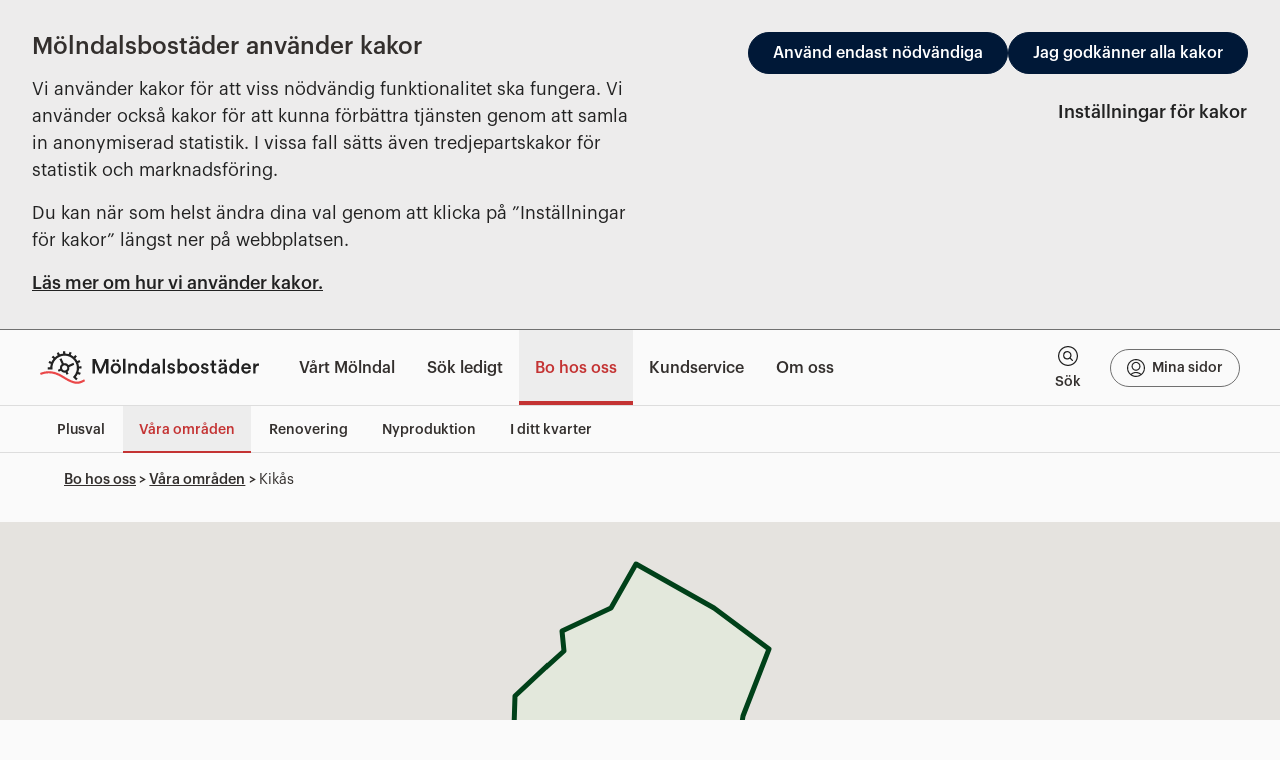

--- FILE ---
content_type: text/html; charset=utf-8
request_url: https://www.molndalsbostader.se/bo-hos-oss/vara-omraden/kikas/
body_size: 12733
content:


<!doctype html>
<html lang="sv-SE">
    <head>
        <meta charset="utf-8">
        <meta http-equiv="X-UA-Compatible" content="IE=edge">
        <meta name="viewport" content="width=device-width, initial-scale=1.0">
        <meta name="theme-color" content="#ffffff">
        <meta name="version" content="1.10.0.29273">
        <script>
            dataLayer = [];
        </script>

        <link rel="icon" type="image/x-icon" href="/favicon.ico">
        <link rel="icon" type="image/svg+xml" href="/dist/img/icon.svg?v=2">
        <link rel="apple-touch-icon" href="/dist/img/apple-touch-icon.png?v=2">
        <link rel="mask-icon" color="#000000" href="/dist/img/icon.svg?v=2">
        <link rel="manifest" href="/dist/manifest.webmanifest">
        <link rel="preload" as="style" href="/dist/css/app.css?v=1.10.0.29273">
        <link rel="preload" as="script" href="/dist/js/chunk-vendors.js?v=1.10.0.29273">
        <link rel="preload" as="script" href="/dist/js/app.js?v=1.10.0.29273">

            <link rel="preconnect" href="https://cdn.matomo.cloud/">
            <link rel="preconnect" href="https://molndalsbostader.matomo.cloud/">
            <script>
                var _paq = window._paq = window._paq || [];
_paq.push(['requireCookieConsent']);                _paq.push(['trackPageView']);
                _paq.push(['enableLinkTracking']);
                (function () {
                    var u = "https://molndalsbostader.matomo.cloud/";
                    _paq.push(['setTrackerUrl', u + 'matomo.php']);
                    _paq.push(['setSiteId', '1']);
                    var d = document, g = d.createElement('script'), s = d.getElementsByTagName('script')[0];
                    g.async = true; g.src = '//cdn.matomo.cloud/molndalsbostader.matomo.cloud/matomo.js'; s.parentNode.insertBefore(g, s);
                })();
            </script>

        <script>
            function googleTranslateElementInit() {
                new google.translate.TranslateElement({ pageLanguage: 'sv', layout: google.translate.TranslateElement.InlineLayout.VERTICAL, autoDisplay: false }, 'google_translate_element');
            }
        </script>
        

<title>Kik&#xE5;s | M&#xF6;lndalsbost&#xE4;der</title>




<link rel="canonical" href="https://ec47401a-4d1b-469a-82c8-6f1e13fca86d-1.azurewebsites.net/bo-hos-oss/vara-omraden/kikas/">
<meta property="og:site_name" content="M&#xF6;lndalsbost&#xE4;der">
<meta property="og:url" content="https://ec47401a-4d1b-469a-82c8-6f1e13fca86d-1.azurewebsites.net/bo-hos-oss/vara-omraden/kikas/">
<meta property="og:title" content="Kik&#xE5;s">
<meta property="og:type" content="website">



        <link rel="stylesheet" media="all" href="/dist/css/app.css?v=1.10.0.29273">
        <script defer src="/dist/js/chunk-vendors.js?v=1.10.0.29273"></script>

        
    </head>

    <body class="Omraade">
    <noscript>
        <div class="alert" role="alert">
            <h1>Kik&#xE5;s</h1>
            <p>Javascript behövs för att se denna sida. Vänligen aktivera det i din webbläsare.</p>
        </div>
    </noscript>
        <div id="app" v-cloak>
            <div is="skip-to-content">
                <template #default>Gå direkt till innehåll</template>
            </div>
            <Toasts></Toasts>

        

    <div is="cookie-bar" id="cookie-bar" role="banner" class="container-fluid" inline-template>
        <section :class="{'accepted': accepted}" aria-labelledby="cookie-bar-header">
            <div>
            <div class="cb-content row align-items-start">
            <div class="col col-12 col-md-6 col-xl-6">
                <h3 id="cookie-bar-header" class="mb-3">M&#xF6;lndalsbost&#xE4;der anv&#xE4;nder kakor</h3>
                <p class="wysiwyg-editor">
                    <p>Vi använder kakor för att viss nödvändig funktionalitet ska fungera. Vi använder också kakor för att kunna förbättra tjänsten genom att samla in anonymiserad statistik. I vissa fall sätts även tredjepartskakor för statistik och marknadsföring.</p>
<p>Du kan när som helst ändra dina val genom att klicka på ”Inställningar för kakor” längst ner på webbplatsen.</p>
                </p>
                    <a href="/om-molndalsbostader/om-webbplatsen/kakor/">L&#xE4;s mer om hur vi anv&#xE4;nder kakor.</a>
            </div>
            <div class="visually-hidden" aria-live="assertive">{{ srFeedback }}</div>
            <div class="col col-12 col-md-6 col-xl-6 pt-4 pt-md-0 text-md-end">
                <div class="d-flex justify-content-md-end flex-wrap flex-xs-column flex-sm-row gap-2 col-gap">
                    <button class="btn btn-primary btn-sm" v-on:click.stop="accept('necessary')">Anv&#xE4;nd endast n&#xF6;dv&#xE4;ndiga</button>
                    <button class="btn btn-primary btn-sm" v-on:click.stop="accept('all')">Jag godk&#xE4;nner alla kakor</button>
                </div>
                <div class="mt-3 mt-md-4 text-md-end">
                    <button class="btn btn-link px-0" data-bs-toggle="modal" data-bs-target="#cookies-settings" aria-expanded="false" aria-haspopup="dialog" aria-controls="cookies-settings">
                        Inst&#xE4;llningar f&#xF6;r kakor
                    </button>
                </div>
            </div>
            </div>
            </div>
        </section>
    </div>

<!-- Cookie Modal -->
<div is="cookies-settings" id="cookies-settings-component" :default-consent="'0'" :default-analytics="'0'" :default-improvement="'0'" :default-market="'0'" inline-template>
    <div id="cookie-wrapper">
        <section class="modal fade" id="cookies-settings" tabindex="-1" role="dialog" aria-labelledby="cookies-settings-header" aria-hidden="true" data-bs-backdrop="static" data-bs-keyboard="true">
            <div class="modal-dialog modal-dialog-centered modal-lg" role="document">
                <div class="modal-content">
                    <button type="button" class="close d-inline-block" data-bs-dismiss="modal" aria-label="St&#xE4;ng">
                        <svgicon name="close"></svgicon>
                    </button>
                    <form action="/umbraco/api/setcookie/cookie" method="POST" id="CookiesSettings" novalidate="novalidate" class="needs-validation" v-on:success="submitted" v-ajax-submit="">
                        <div class="cookie-modal p-2 p-xs-4">
                            <h2 class="" id="cookies-settings-header">Inst&#xE4;llningar f&#xF6;r kakor</h2>
                                <p class="mb-4">
                                    <a href="/om-molndalsbostader/om-webbplatsen/kakor/" class="d-inline-flex align-items-center">
                                        <span>L&#xE4;s mer om hur vi anv&#xE4;nder kakor.</span>
                                    </a>
                                </p>

                            <hr aria-hidden="true">

                            <div class="container-fluid px-0">
                                    <div class="row">
                                        <div class="d-flex flex-row flex-wrap justify-content-between">
                                                <div class="fw-bold mb-2 form-check-label">
                                                    Kakor f&#xF6;r n&#xF6;dv&#xE4;ndig funktionalitet
                                                </div>
                                                <div class="col mb-2 col-auto text-uppercase">
                                                    <input type="hidden" name="Mc" value="1">
                                                    Alltid p&#xE5;
                                                </div>
                                        </div>
                                        <div class="wysiwyg-editor">
                                            <p>Nödvändiga kakor behövs för att webbplatsen ska fungera och de kan inte stängas av.</p>
                                        </div>
                                    </div>
                                    <hr class="mt-2" aria-hidden="true">
                                    <div class="row">
                                        <div class="d-flex flex-row flex-wrap justify-content-between">
                                                <label for="cc_ad2a5eb3-46e6-4788-aba6-3a464bbd65d9" class="fw-bold mb-2 form-check-label">
                                                    Kakor f&#xF6;r statistik
                                                </label>
                                                <div class="mb-2 form-check">
                                                    <input type="checkbox" v-on:keydown.enter="onEnter" value="1" id="cc_ad2a5eb3-46e6-4788-aba6-3a464bbd65d9" false-value="0" true-value="1" v-model="currentState.analytics" name="Analytics" class="form-check-input">
                                                </div>
                                        </div>
                                        <div class="wysiwyg-editor">
                                            <p>Dessa gör att vi kan känna igen och räkna antalet besökare och se hur besökare rör sig på vår webbplats när de använder den.</p>
                                        </div>
                                    </div>
                                    <hr class="mt-2" aria-hidden="true">
                                    <div class="row">
                                        <div class="d-flex flex-row flex-wrap justify-content-between">
                                                <label for="cc_28e40fac-2149-4f0e-a9e7-f173878b9265" class="fw-bold mb-2 form-check-label">
                                                    Tredjepartskakor
                                                </label>
                                                <div class="mb-2 form-check">
                                                    <input type="checkbox" v-on:keydown.enter="onEnter" value="1" id="cc_28e40fac-2149-4f0e-a9e7-f173878b9265" false-value="0" true-value="1" v-model="currentState.market" name="Market" class="form-check-input">
                                                </div>
                                        </div>
                                        <div class="wysiwyg-editor">
                                            <p>Dessa kakor sätts av våra partners för att minnas dina inställningar när du spelar upp filmer. En del av dessa kakor används även för marknadsföring och statistik av tredje part.</p>
                                        </div>
                                    </div>
                                    <hr class="mt-2" aria-hidden="true">
                                <button id="revoke-cookies-button" type="button" :disabled="recall" class="btn btn-secondary btn-sm" :class="{'d-none': currentState.mc != 1 }" v-on:click="revokeConsent">
                                    <span v-if="recall">
                                        <span class="spinner-border spinner-border-sm ms-4 me-4" role="status" aria-hidden="true"></span>
                                    </span>
                                    <span v-else>
                                        &#xC5;terkalla samtycke och rensa v&#xE5;ra kakor
                                    </span>
                                </button>
                            </div>
                        </div>
                        <div class="visually-hidden" aria-atomic="true" aria-live="assertive">{{ srFeedback }}</div>
                        <div class="modal-footer">
                            <button type="button" class="btn btn-secondary btn-sm" data-bs-dismiss="modal">Avbryt</button>
                            <button type="submit" class="cookie-submit btn btn-primary btn-sm" data-bs-dismiss="modal" id="save-cookie-settings-submit">Godk&#xE4;nn</button>
                        </div>
                    </form>
                </div>
            </div>
        </section>

        <!-- Cookie Modal - Function -->
        <section class="modal fade" id="cookies-function" tabindex="-1" role="dialog" aria-labelledby="cookies-function-header" aria-hidden="true">
            <div class="modal-dialog modal-dialog-centered modal-lg" role="document">
                <div class="modal-content">
                    <button type="button" class="close d-inline-block" data-bs-dismiss="modal" aria-label="St&#xE4;ng">
                        <svgicon name="close"></svgicon>
                    </button>

                    <form action="/umbraco/api/setcookie/cookie" method="POST" id="CookiesFunction" novalidate="novalidate" class="needs-validation" v-on:success="inlineSubmitted" v-ajax-submit="">
                        <div class="cookie-modal p-4">
                            <h2 class="" id="cookies-function-header">Detta innehåll kräver ditt samtycke</h2>
                            <hr aria-hidden="true">
                            <div class="mb-4">
                                <p>Detta innehåll kan endast visas om du ger ditt samtycke till följande typ av kakor:</p>
                                <ul>
                                        <li v-if="currentState.mc < 1 && needConsent.includes('mc')">
                                            Kakor f&#xF6;r n&#xF6;dv&#xE4;ndig funktionalitet
                                            <input name="Mc" type="hidden" value="1">
                                        </li>
                                        <li v-else class="d-none">
                                            <input type="hidden" name="Mc" :value="currentState.mc">
                                        </li>
                                        <li v-if="currentState.analytics < 1 && needConsent.includes('analytics')">
                                            Kakor f&#xF6;r statistik
                                            <input name="Analytics" type="hidden" value="1">
                                        </li>
                                        <li v-else class="d-none">
                                            <input type="hidden" name="Analytics" :value="currentState.analytics">
                                        </li>
                                        <li v-if="currentState.market < 1 && needConsent.includes('market')">
                                            Tredjepartskakor
                                            <input name="Market" type="hidden" value="1">
                                        </li>
                                        <li v-else class="d-none">
                                            <input type="hidden" name="Market" :value="currentState.market">
                                        </li>
                                </ul>
                            </div>
                                <p class="mb-4">
                                    <a href="/om-molndalsbostader/om-webbplatsen/kakor/" class="d-inline-flex align-items-center">
                                        <span>L&#xE4;s mer om hur vi anv&#xE4;nder kakor.</span>
                                    </a>
                                </p>
                        </div>
                        <div class="visually-hidden" aria-atomic="true" aria-live="assertive">{{ srFeedback }}</div>

                        <div class="modal-footer">
                            <button type="button" class="btn btn-secondary btn-sm" data-bs-dismiss="modal">Avbryt</button>
                            <button type="submit" class="cookie-submit btn btn-primary btn-sm" data-bs-dismiss="modal" id="save-cookie-function-submit">Godk&#xE4;nn</button>
                        </div>
                    </form>
                </div>
            </div>
        </section>
    </div>
</div>

            <div is="global-search" :cookie-consent='{"market":"0","improvement":"0","analytics":"0","mc":"0"}' :consent-needed="['mc', 'market']" inline-template>
<header class="header">
    <div class="top-menu" :class="{'is-open': isAnimating}">
            <div class="main-nav" :class="{'is-open': isAnimating}">
                <nav class="container-xl navbar navbar-expand-lg top-menu-control flex-nowrap main" aria-label="Huvudmeny">

                    <a href="/" class="navbar-brand" aria-label="Till startsidan">
                        <svgicon name="logo" class="d-none d-xs-block" title="Mölndalsbostäder Logo"></svgicon>
                        <svgicon name="logo-mobile" class="d-block d-xs-none" title="Mölndalsbostäder Logo"></svgicon>
                    </a>

                    <div id="navbarNav" class="collapse navbar-collapse justify-content-start">
                        <ul class="navbar-nav">
                                <li class="nav-item">
                                    <a href="/vart-molndal/"  class="nav-link top-link  px-2 px-lg-3 text-decoration-none">
                                        <span>V&#xE5;rt M&#xF6;lndal</span>
                                    </a>

                                </li>
                                <li class="nav-item">
                                    <a href="/sok-ledigt/"  class="nav-link top-link  px-2 px-lg-3 text-decoration-none">
                                        <span>S&#xF6;k ledigt</span>
                                    </a>

                                </li>
                                <li class="nav-item">
                                    <a href="/bo-hos-oss/"  class="nav-link top-link active px-2 px-lg-3 text-decoration-none">
                                        <span>Bo hos oss</span>
                                    </a>

                                        <nav class="d-none d-lg-block sub sub-menu-control position-absolute w-100" :class="{'hide-sub-nav': isSearchOpen}" aria-label="Undermeny">
                                            <div class="container-xl d-flex justify-content-start">
                                                <ul class="navbar-nav sub-menu">
                                                        <li class="nav-item">
                                                            <a href="/bo-hos-oss/plusval/"  class="nav-link  px-2 px-lg-3 text-decoration-none">
                                                                <span>Plusval</span>
                                                            </a>
                                                        </li>
                                                        <li class="nav-item">
                                                            <a href="/bo-hos-oss/vara-omraden/"  class="nav-link active px-2 px-lg-3 text-decoration-none">
                                                                <span>V&#xE5;ra omr&#xE5;den</span>
                                                            </a>
                                                        </li>
                                                        <li class="nav-item">
                                                            <a href="/bo-hos-oss/renovering/"  class="nav-link  px-2 px-lg-3 text-decoration-none">
                                                                <span>Renovering</span>
                                                            </a>
                                                        </li>
                                                        <li class="nav-item">
                                                            <a href="/bo-hos-oss/nyproduktion/"  class="nav-link  px-2 px-lg-3 text-decoration-none">
                                                                <span>Nyproduktion</span>
                                                            </a>
                                                        </li>
                                                        <li class="nav-item">
                                                            <a href="/bo-hos-oss/i-ditt-kvarter/"  class="nav-link  px-2 px-lg-3 text-decoration-none">
                                                                <span>I ditt kvarter</span>
                                                            </a>
                                                        </li>
                                                </ul>
                                            </div>
                                        </nav>
                                </li>
                                <li class="nav-item">
                                    <a href="/kundservice/"  class="nav-link top-link  px-2 px-lg-3 text-decoration-none">
                                        <span>Kundservice</span>
                                    </a>

                                </li>
                                <li class="nav-item">
                                    <a href="/om-molndalsbostader/"  class="nav-link top-link  px-2 px-lg-3 text-decoration-none">
                                        <span>Om oss</span>
                                    </a>

                                </li>
                        </ul>
                    </div>

                    <div class="d-flex justify-content-end align-items-center align-self-stretch">
                        <div class="d-none d-xl-flex nav-link text-with-icon h-100" role="tablist" :class="{'is-open': isSearchOpen}">
                            <button class="btn btn-link d-flex-block align-items-center text-decoration-none icon-wrapper" v-on:click.prevent="toggleSearch()" role="tab" :aria-selected="isSearchOpen ? 'true' : 'false'" aria-controls="globalSearch" type="button">
                                <svgicon :name="isSearchOpen ? 'close' : 'search'" class="small"></svgicon>
                                <span>Sök</span>
                            </button>
                        </div>
                        <a href="https://minasidor.molndalsbostader.se/mina-sidor/" class="hide-on-mobile btn btn-secondary btn-sm d-inline ms-0 ms-sm-3 mx-3 px-3 me-lg-3 me-xl-0 text-nowrap my-auto login">
                            <svgicon name="logga-in" class="d-inline small me-1"></svgicon>
                            Mina sidor
                        </a>
                        <button id="mobile-menu-trigger" class="navbar-toggler collapsed d-lg-inline d-xl-none" :class="{'is-open': isSearchOpen}" v-on:click.prevent="toggleSearch()" type="button" data-bs-toggle="collapse" data-bs-target="#mobile-menu" aria-controls="mobile-menu" aria-expanded="false" aria-label="Visa meny">
                            <span id="hamburger">
                                <span></span>
                                <span></span>
                                <span></span> 
                            </span>
                            Meny
                        </button>
                    </div>
                </nav>
            </div>
            <transition name="vue-dropdown" v-on:before-enter="onBeforeEnter" v-on:after-leave="onAfterLeave">
                <div id="globalSearch" role="tabpanel" class="row global-search" v-show="isSearchOpen">
                    <div class="container py-4 px-1">
                        <div class="col-8 col-xl-6 search">
                                <comp-validate :recaptcha="false" site-key="" inline-template ref="searchInput">
                                    <form method="GET" class="needs-validation" action="/sok/" role="search" novalidate="novalidate">
                                        <label id="search-label" class="visually-hidden" for="search-page-global">Sök</label>
                                        <svgicon name="search"></svgicon>
                                        <input id="search-page-global"
                                           data-val-required="Fältet är tomt, vänligen skriv ett sökord."
                                           class="w-100 form-control"
                                           ref="input"
                                           required aria-labelledby="search-label"
                                           autocomplete="off"
                                           name="q"
                                           type="search"
                                           value=""
                                           placeholder="Skriv ett eller flera sökord">
                                        <button id="search-page-global-submit" class="btn btn-primary btn-sm search-submit" :class="{'btn-secondary': !isValid}" type="submit">Sök</button>
                                        <span aria-live="polite" role="alert" aria-atomic="true" class="invalid-feedback">
                                            <span data-valmsg-for="q" data-valmsg-replace="true"></span>
                                        </span>
                                    </form>
                                </comp-validate>
                        </div>
                    </div>
                </div>
            </transition>

                <div class="subDistance d-none d-lg-block border-bottom border-top" :class="{'hide-sub-nav': isSearchOpen}"></div>

        </div>    
    <div class="menu-divider">
            <nav id="mobile-menu" class="mobile-menu collapse navbar-collapse justify-content-between flex-column text-dark" aria-label="Mobilmeny">
                <div class="w-100">
                    <div class="mobile-search p-3">
                        <div class="search">
                                <comp-validate :recaptcha="false" site-key="" inline-template>
                                    <form method="GET" class="needs-validation" action="/sok/" role="search" novalidate="novalidate">
                                        <label id="search-label-mobile" class="visually-hidden" for="search-global-mobile">Sök</label>
                                        <svgicon name="search"></svgicon>
                                        <input id="search-global-mobile" data-val-required="Fältet är tomt, vänligen skriv ett sökord." required class="w-100 form-control" ref="input" aria-labelledby="search-label-mobile" autocomplete="off" name="q" type="search" value="" placeholder="Skriv ett eller flera sökord">
                                        <button class="btn btn-primary btn-sm search-submit" :class="{'btn-secondary': !isValid}" type="submit">Sök</button>
                                        <span aria-live="polite" aria-atomic="true" class="invalid-feedback">
                                            <span data-valmsg-for="q" data-valmsg-replace="true"></span>
                                        </span>
                                    </form>
                                </comp-validate>
                        </div>
                    </div>

                    <ul class="navbar-nav collapse-module">
                            <li class="nav-item">
                                <div class="nav-row ">
                                    <a class="nav-link" href="/vart-molndal/">V&#xE5;rt M&#xF6;lndal</a>

                                </div>

                                <div id="mobile-menu-1103" class="collapse collapse-module-content ">
                                </div>
                            </li>
                            <li class="nav-item">
                                <div class="nav-row ">
                                    <a class="nav-link" href="/sok-ledigt/">S&#xF6;k ledigt</a>

                                        <button class="btn tap-area collapsed" data-bs-toggle="collapse" data-bs-target="#mobile-menu-1101" aria-expanded="false" aria-controls="mobile-menu-1101" aria-label="Undermeny för S&#xF6;k ledigt">
                                            <svgicon name="chevron-down" class="small"></svgicon>
                                        </button>
                                </div>

                                <div id="mobile-menu-1101" class="collapse collapse-module-content ">
                                        <ul class="navbar-nav">
                                                <li class="nav-item ">
                                                    <a href="/sok-ledigt/lediga-bostader/"  class="nav-link mx-5 px-2 text-decoration-none">Lediga bost&#xE4;der</a>
                                                </li>
                                                <li class="nav-item ">
                                                    <a href="/sok-ledigt/lediga-lokaler/"  class="nav-link mx-5 px-2 text-decoration-none">Lediga lokaler</a>
                                                </li>
                                        </ul>
                                </div>
                            </li>
                            <li class="nav-item">
                                <div class="nav-row active">
                                    <a class="nav-link" href="/bo-hos-oss/">Bo hos oss</a>

                                        <button class="btn tap-area " data-bs-toggle="collapse" data-bs-target="#mobile-menu-1283" aria-expanded="true" aria-controls="mobile-menu-1283" aria-label="Undermeny för Bo hos oss">
                                            <svgicon name="chevron-down" class="small"></svgicon>
                                        </button>
                                </div>

                                <div id="mobile-menu-1283" class="collapse collapse-module-content show">
                                        <ul class="navbar-nav">
                                                <li class="nav-item ">
                                                    <a href="/bo-hos-oss/plusval/"  class="nav-link mx-5 px-2 text-decoration-none">Plusval</a>
                                                </li>
                                                <li class="nav-item active">
                                                    <a href="/bo-hos-oss/vara-omraden/"  class="nav-link mx-5 px-2 text-decoration-none">V&#xE5;ra omr&#xE5;den</a>
                                                </li>
                                                <li class="nav-item ">
                                                    <a href="/bo-hos-oss/renovering/"  class="nav-link mx-5 px-2 text-decoration-none">Renovering</a>
                                                </li>
                                                <li class="nav-item ">
                                                    <a href="/bo-hos-oss/nyproduktion/"  class="nav-link mx-5 px-2 text-decoration-none">Nyproduktion</a>
                                                </li>
                                                <li class="nav-item ">
                                                    <a href="/bo-hos-oss/i-ditt-kvarter/"  class="nav-link mx-5 px-2 text-decoration-none">I ditt kvarter</a>
                                                </li>
                                        </ul>
                                </div>
                            </li>
                            <li class="nav-item">
                                <div class="nav-row ">
                                    <a class="nav-link" href="/kundservice/">Kundservice</a>

                                </div>

                                <div id="mobile-menu-1128" class="collapse collapse-module-content ">
                                </div>
                            </li>
                            <li class="nav-item">
                                <div class="nav-row ">
                                    <a class="nav-link" href="/om-molndalsbostader/">Om oss</a>

                                        <button class="btn tap-area collapsed" data-bs-toggle="collapse" data-bs-target="#mobile-menu-1393" aria-expanded="false" aria-controls="mobile-menu-1393" aria-label="Undermeny för Om oss">
                                            <svgicon name="chevron-down" class="small"></svgicon>
                                        </button>
                                </div>

                                <div id="mobile-menu-1393" class="collapse collapse-module-content ">
                                        <ul class="navbar-nav">
                                                <li class="nav-item ">
                                                    <a href="/om-molndalsbostader/jobb-och-karriar/"  class="nav-link mx-5 px-2 text-decoration-none">Jobb och karri&#xE4;r</a>
                                                </li>
                                                <li class="nav-item ">
                                                    <a href="/om-molndalsbostader/inkop-och-upphandling/"  class="nav-link mx-5 px-2 text-decoration-none">Ink&#xF6;p och upphandling</a>
                                                </li>
                                                <li class="nav-item ">
                                                    <a href="/om-molndalsbostader/artiklar/"  class="nav-link mx-5 px-2 text-decoration-none">Artiklar</a>
                                                </li>
                                                <li class="nav-item ">
                                                    <a href="/om-molndalsbostader/arsredovisningar/"  class="nav-link mx-5 px-2 text-decoration-none">&#xC5;rsredovisningar</a>
                                                </li>
                                                <li class="nav-item ">
                                                    <a href="/kundservice/"  class="nav-link mx-5 px-2 text-decoration-none">Kontakta oss</a>
                                                </li>
                                        </ul>
                                </div>
                            </li>
                    </ul>

                </div>

            </nav>

                <nav id="mobile-sub-menu" class="d-xl-none mobile-sub-menu navbar-collapse justify-content-between flex-column text-dark" aria-label="Undermeny">
                    <div class="w-100">
                        <ul class="navbar-nav collapse-module">
                                    <li class="nav-item">
                                        <div class="nav-row">
                                            <div class="mobile-breadcrumb">
                                                        <a href="/bo-hos-oss/vara-omraden/" class="nav-link parent-link text-decoration-none">
                                                            <svgicon name="pil" class="small me-1"></svgicon>
                                                            <div class="parent-link-text">V&#xE5;ra omr&#xE5;den</div>
                                                        </a>

                                                <a href="/bo-hos-oss/vara-omraden/kikas/" class="nav-link current-link text-decoration-none py-0">
                                                    Kik&#xE5;s
                                                </a>
                                            </div>

                                        </div>

                                        <div id="mobile-submenu-1283" class="mobile-sub-content collapse collapse-module-content">
                                            <ul class="navbar-nav pt-2 pb-4">
                                                    <li class="nav-item ">
                                                        <a href="/bo-hos-oss/plusval/"  class="nav-link mx-5 px-2 text-decoration-none">Plusval</a>
                                                    </li>
                                                    <li class="nav-item active">
                                                        <a href="/bo-hos-oss/vara-omraden/"  class="nav-link mx-5 px-2 text-decoration-none">V&#xE5;ra omr&#xE5;den</a>
                                                    </li>
                                                    <li class="nav-item ">
                                                        <a href="/bo-hos-oss/renovering/"  class="nav-link mx-5 px-2 text-decoration-none">Renovering</a>
                                                    </li>
                                                    <li class="nav-item ">
                                                        <a href="/bo-hos-oss/nyproduktion/"  class="nav-link mx-5 px-2 text-decoration-none">Nyproduktion</a>
                                                    </li>
                                                    <li class="nav-item ">
                                                        <a href="/bo-hos-oss/i-ditt-kvarter/"  class="nav-link mx-5 px-2 text-decoration-none">I ditt kvarter</a>
                                                    </li>
                                            </ul>
                                        </div>
                                    </li>
                        </ul>
                    </div>
                </nav>
        </div>
        <div v-if="isMobileSearchOpen" class="overlay-mobile-menu"></div>
</header>
</div>



<div is="breadcrumbs-component" id="breadcrumbs-component" inline-template>
    <div class="container-xl mt-3 pb-5" :class="bcClass">
        <div class="row">
            <div class="col-12 px-4">
                <nav aria-label="Brödsmulor" class="d-none d-sm-block">
                    <ol class="breadcrumb">
                                <li class="breadcrumb-item">
                                    <a href="/bo-hos-oss/">Bo hos oss</a>
                                    <span class="pl-2" aria-hidden="true"></span>
                                </li>
                                <li class="breadcrumb-item">
                                    <a href="/bo-hos-oss/vara-omraden/">V&#xE5;ra omr&#xE5;den</a>
                                    <span class="pl-2" aria-hidden="true"></span>
                                </li>
                        <li class="breadcrumb-item active" aria-current="page">Kik&#xE5;s</li>
                    </ol>
                </nav>
                    <nav aria-label="Brödsmulor" class="d-block d-sm-none">
                        <ol class="breadcrumb">
                            <li class="breadcrumb-item back">
                                <svgicon name="pil" class="small me-1"></svgicon>
                                <a href="/bo-hos-oss/vara-omraden/" class="text-decoration-none">V&#xE5;ra omr&#xE5;den</a>
                            </li>
                        </ol>
                    </nav>
            </div>
        </div>
    </div>
</div>


            <main id="mainContent" class="body-container">
                
                

<div class="landing-page">

    <map-component :id="'areaMap'" :data="{ layers: [&#xD;&#xA;  {&#xD;&#xA;    &quot;id&quot;: 1460,&#xD;&#xA;    &quot;name&quot;: &quot;Kik&#xE5;s&quot;,&#xD;&#xA;    &quot;description&quot;: &quot;Kik&#xE5;s ligger i &#xF6;stra M&#xF6;lndal, omgiven av skog och berg med fina str&#xF6;vomr&#xE5;den. I n&#xE4;rheten finns Gunnebo slott samt sj&#xF6;arna L&#xE5;ngvattnet, Horsikan och Stensj&#xF6;n. I omr&#xE5;det finns goda allm&#xE4;nna kommunikationer och det &#xE4;r n&#xE4;ra till M&#xF6;lndals innerstad, med dess utbud av shopping, restauranger och service. D&#xE4;r ligger ocks&#xE5; kollektivtrafiknavet Knutpunkt M&#xF6;lndalsbro med t&#xE4;ta f&#xF6;rbindelser till hela regionen.&quot;,&#xD;&#xA;    &quot;nofitbounds&quot;: false,&#xD;&#xA;    &quot;geojson&quot;: &quot;{\n  \&quot;type\&quot;: \&quot;FeatureCollection\&quot;,\n  \&quot;features\&quot;: [\n    {\n      \&quot;type\&quot;: \&quot;Feature\&quot;,\n      \&quot;properties\&quot;: {\n        \&quot;stroke\&quot;: \&quot;#5d7e5f\&quot;,\n        \&quot;stroke-width\&quot;: 2,\n        \&quot;stroke-opacity\&quot;: 0.5,\n        \&quot;fill\&quot;: \&quot;#a3f5c0\&quot;,\n        \&quot;fill-opacity\&quot;: 0.5,\n        \&quot;color\&quot;: \&quot;#ff0000\&quot;\n      },\n      \&quot;geometry\&quot;: {\n        \&quot;type\&quot;: \&quot;Polygon\&quot;,\n        \&quot;coordinates\&quot;: [\n          [\n            [\n              12.039481401443494,\n              57.64732405848677\n            ],\n            [\n              12.045913338661205,\n              57.64345707766724\n            ],\n            [\n              12.047871351242065,\n              57.64388484859473\n            ],\n            [\n              12.048847675323486,\n              57.64641691957235\n            ],\n            [\n              12.048954963684082,\n              57.648053198013514\n            ],\n            [\n              12.049416303634644,\n              57.64973533017516\n            ],\n            [\n              12.050532102584839,\n              57.65129108949456\n            ],\n            [\n              12.048161029815674,\n              57.65221532820987\n            ],\n            [\n              12.044813632965088,\n              57.65323712994953\n            ],\n            [\n              12.04374074935913,\n              57.652226809288116\n            ],\n            [\n              12.041670083999646,\n              57.65168719468354\n            ],\n            [\n              12.041723728179942,\n              57.651245163975574\n            ],\n            [\n              12.039620876312267,\n              57.65019460185718\n            ],\n            [\n              12.039481401443494,\n              57.64732405848677\n            ]\n          ]\n        ]\n      }\n    }\n  ]\n}&quot;&#xD;&#xA;  }&#xD;&#xA;] }" :config='{zoom: false, areaaction: false, fullscreen: false, initial: 0}' aria-label="Karta över Kik&#xE5;s" role="region"></map-component>

    <div class="container module module-area mb-8">
        <div class="row">
            <div class="col-12 m-2 text-end text-md-left d-md-flex justify-content-end">
                <div class="align-self-center me-2 mb-2 mb-md-0 label">Utforska våra områden:</div>
                <div class="dropdown dropdown-primary">
                    <button class="btn btn-sm btn-secondary dropdown-toggle rounded-2" type="button" id="dropdownLocation" data-bs-toggle="dropdown" aria-expanded="false" data-bs-offset="[0, -5]">
                        <span class="me-3 visually-hidden">Utforska våra områden</span>
                        <span class="me-3">Kik&#xE5;s</span>
                        <svgicon name="chevron-down"></svgicon>
                    </button>
                    <ul class="dropdown-menu" aria-labelledby="dropdownLocation">
                            <li><a class="dropdown-item " href="/bo-hos-oss/vara-omraden/bifrost/">Bifrost</a></li>
                            <li><a class="dropdown-item " href="/bo-hos-oss/vara-omraden/broslatt/">Brosl&#xE4;tt</a></li>
                            <li><a class="dropdown-item " href="/bo-hos-oss/vara-omraden/eklanda/">Eklanda</a></li>
                            <li><a class="dropdown-item " href="/bo-hos-oss/vara-omraden/enerbacken/">Enerbacken</a></li>
                            <li><a class="dropdown-item " href="/bo-hos-oss/vara-omraden/glasberget/">Glasberget</a></li>
                            <li><a class="dropdown-item " href="/bo-hos-oss/vara-omraden/innerstaden/">Innerstaden</a></li>
                            <li><a class="dropdown-item " href="/bo-hos-oss/vara-omraden/jungfruplatsen/">Jungfruplatsen</a></li>
                            <li><a class="dropdown-item active" href="/bo-hos-oss/vara-omraden/kikas/">Kik&#xE5;s</a></li>
                            <li><a class="dropdown-item " href="/bo-hos-oss/vara-omraden/kvarnbyn/">Kvarnbyn</a></li>
                            <li><a class="dropdown-item " href="/bo-hos-oss/vara-omraden/kallered/">K&#xE5;llered</a></li>
                            <li><a class="dropdown-item " href="/bo-hos-oss/vara-omraden/stensjon/">Stensj&#xF6;n</a></li>
                            <li><a class="dropdown-item " href="/bo-hos-oss/vara-omraden/vastra-bosgarden/">V&#xE4;stra Bosg&#xE5;rden</a></li>
                            <li><a class="dropdown-item " href="/bo-hos-oss/vara-omraden/aby/">&#xC5;by</a></li>
                            <li><a class="dropdown-item " href="/bo-hos-oss/vara-omraden/ostra-bosgarden/">&#xD6;stra Bosg&#xE5;rden</a></li>
                    </ul>
                </div>
            </div>
        </div>

        <div class="row">
            <div class="col-12 col-lg-8 my-4">
                <h1>Kik&#xE5;s</h1>
            </div>
            <div class="col-12 col-lg-8">
                <p class="lead">Kik&#xE5;s ligger i &#xF6;stra M&#xF6;lndal, omgiven av skog och berg med fina str&#xF6;vomr&#xE5;den. I n&#xE4;rheten finns Gunnebo slott samt sj&#xF6;arna L&#xE5;ngvattnet, Horsikan och Stensj&#xF6;n. I omr&#xE5;det finns goda allm&#xE4;nna kommunikationer och det &#xE4;r n&#xE4;ra till M&#xF6;lndals innerstad, med dess utbud av shopping, restauranger och service. D&#xE4;r ligger ocks&#xE5; kollektivtrafiknavet Knutpunkt M&#xF6;lndalsbro med t&#xE4;ta f&#xF6;rbindelser till hela regionen.</p>
            </div>
        </div>
    </div>

    <div class="">


<section class="mob-promo mob-image-banner theme-Ljusgr&#xE5; mob-image-banner--start">
    <div class="container d-md-flex flex-grow-1">
        <div class="row flex-grow-1">
            <div class="col-lg-6 mob-image-banner__image">
                    <figure class="h-100">
                        
<picture>
        <source srcset="/media/ob0chblc/9m6a0016.jpg?rxy=0.3401813658783936,0.5453977099619454&width=1000&height=1000&rnd=133247348557530000&amp;format=webp" type="image/webp">
    <source srcset="/media/ob0chblc/9m6a0016.jpg?rxy=0.3401813658783936,0.5453977099619454&width=1000&height=1000&rnd=133247348557530000" type="image/jpg">
    <img class="" src="/media/ob0chblc/9m6a0016.jpg?rxy=0.3401813658783936,0.5453977099619454&width=1000&height=1000&rnd=133247348557530000" loading="lazy" alt="" width="1000" height="1000">
</picture>

                    </figure>
            </div>
            <div class="col-lg-6 mob-promo__content">
                <div class="mob-promo__text">
                    <h2>Lejonsl&#xE4;ttsgatan 4&#x2013;26</h2>
                        <div class="wysiwyg-editor">
                            Husen har tv&#xE5; till fyra v&#xE5;ningar och &#xE4;r byggda i form av tv&#xE5; U och ett L. F&#xF6;rutom vanliga hyresr&#xE4;tter finns h&#xE4;r tolv servicel&#xE4;genheter. Kring husen finns g&#xE5;ngstr&#xE5;k, gr&#xE4;smattor och vackra planteringar. Omr&#xE5;det ligger i Kik&#xE5;s omgiven av skog och villakvarter.
                        </div>
                </div>
                <div class="data-list">
                        <div class="d-flex justify-content-between">
                            <div class="me-1">Byggår:</div>
                            <div class="flex-grow-1 line"></div>
                            <div class="ms-1">1992</div>
                        </div>
                        <div class="d-flex justify-content-between">
                            <div class="me-1">Antal lgh:</div>
                            <div class="flex-grow-1 line"></div>
                            <div class="ms-1">99</div>
                        </div>
                    <div class="d-flex justify-content-between">
                        <div class="me-1">Hiss:</div>
                        <div class="flex-grow-1 line"></div>
                        <div class="ms-1">Ja, nr 6, 12, 14, 20, 22</div>
                    </div>
                        <div class="d-flex justify-content-between">
                            <div class="me-1">R o k:</div>
                            <div class="flex-grow-1 line"></div>
                            <div class="ms-1">1-5</div>
                        </div>
                        <div class="d-flex justify-content-between">
                            <div class="me-1">Yta:</div>
                            <div class="flex-grow-1 line"></div>
                            <div class="ms-1">26-106 kvm</div>
                        </div>
                </div>
            </div>
        </div>
    </div>
</section>

<section class="mob-promo mob-image-banner theme-Ljusgr&#xE5; mob-image-banner--end">
    <div class="container d-md-flex flex-grow-1">
        <div class="row flex-grow-1">
            <div class="col-lg-6 mob-image-banner__image">
                    <figure class="h-100">
                        
<picture>
        <source srcset="/media/iyaihvfc/9m6a02112.jpg?width=1000&height=1000&rnd=133247348603600000&amp;format=webp" type="image/webp">
    <source srcset="/media/iyaihvfc/9m6a02112.jpg?width=1000&height=1000&rnd=133247348603600000" type="image/jpg">
    <img class="" src="/media/iyaihvfc/9m6a02112.jpg?width=1000&height=1000&rnd=133247348603600000" loading="lazy" alt="" width="1000" height="1000">
</picture>

                    </figure>
            </div>
            <div class="col-lg-6 mob-promo__content">
                <div class="mob-promo__text">
                    <h2>Lejonsl&#xE4;ttsgatan 28&#x2013;60</h2>
                        <div class="wysiwyg-editor">
                            Den h&#xE4;r delen av Lejonsl&#xE4;ttsgatan best&#xE5;r av tv&#xE5;v&#xE5;ningshus, d&#xE4;r vackra h&#xE4;ckar ramar in tr&#xE4;dg&#xE5;rdarna. Alla l&#xE4;genheter &#xE4;r f&#xF6;rberedda f&#xF6;r tv&#xE4;ttmaskin. I omr&#xE5;det finns &#xE4;ven tv&#xE5; hus med gruppbost&#xE4;der.
                        </div>
                </div>
                <div class="data-list">
                        <div class="d-flex justify-content-between">
                            <div class="me-1">Byggår:</div>
                            <div class="flex-grow-1 line"></div>
                            <div class="ms-1">1995</div>
                        </div>
                        <div class="d-flex justify-content-between">
                            <div class="me-1">Antal lgh:</div>
                            <div class="flex-grow-1 line"></div>
                            <div class="ms-1">12</div>
                        </div>
                    <div class="d-flex justify-content-between">
                        <div class="me-1">Hiss:</div>
                        <div class="flex-grow-1 line"></div>
                        <div class="ms-1">Nej</div>
                    </div>
                        <div class="d-flex justify-content-between">
                            <div class="me-1">R o k:</div>
                            <div class="flex-grow-1 line"></div>
                            <div class="ms-1">2</div>
                        </div>
                        <div class="d-flex justify-content-between">
                            <div class="me-1">Yta:</div>
                            <div class="flex-grow-1 line"></div>
                            <div class="ms-1">34-56 kvm</div>
                        </div>
                </div>
            </div>
        </div>
    </div>
</section>

<section class="mob-promo mob-image-banner theme-Ljusgr&#xE5; mob-image-banner--start">
    <div class="container d-md-flex flex-grow-1">
        <div class="row flex-grow-1">
            <div class="col-lg-6 mob-image-banner__image">
                    <figure class="h-100">
                        
<picture>
        <source srcset="/media/dbifjgbt/9m6a9897.jpg?rxy=0.4519825546977014,0.5260471991084589&width=1000&height=1000&rnd=133247348568500000&amp;format=webp" type="image/webp">
    <source srcset="/media/dbifjgbt/9m6a9897.jpg?rxy=0.4519825546977014,0.5260471991084589&width=1000&height=1000&rnd=133247348568500000" type="image/jpg">
    <img class="" src="/media/dbifjgbt/9m6a9897.jpg?rxy=0.4519825546977014,0.5260471991084589&width=1000&height=1000&rnd=133247348568500000" loading="lazy" alt="" width="1000" height="1000">
</picture>

                    </figure>
            </div>
            <div class="col-lg-6 mob-promo__content">
                <div class="mob-promo__text">
                    <h2>Lejonstensgatan, Lejonsl&#xE4;ttsgatan</h2>
                        <div class="wysiwyg-editor">
                            H&#xE4;r erbjuder vi sju flerfamiljshus i tv&#xE5; v&#xE5;ningar med tillg&#xE5;ng till antingen balkong eller uteplats. Omr&#xE5;det har en mysig radhusk&#xE4;nsla och sm&#xE4;lter in fint i omgivningarna med n&#xE4;rhet till b&#xE5;de naturen och innerstadens puls.&#xA;
                        </div>
                </div>
                <div class="data-list">
                        <div class="d-flex justify-content-between">
                            <div class="me-1">Byggår:</div>
                            <div class="flex-grow-1 line"></div>
                            <div class="ms-1">2019</div>
                        </div>
                        <div class="d-flex justify-content-between">
                            <div class="me-1">Antal lgh:</div>
                            <div class="flex-grow-1 line"></div>
                            <div class="ms-1">56</div>
                        </div>
                    <div class="d-flex justify-content-between">
                        <div class="me-1">Hiss:</div>
                        <div class="flex-grow-1 line"></div>
                        <div class="ms-1">Ja</div>
                    </div>
                        <div class="d-flex justify-content-between">
                            <div class="me-1">R o k:</div>
                            <div class="flex-grow-1 line"></div>
                            <div class="ms-1">2-4</div>
                        </div>
                        <div class="d-flex justify-content-between">
                            <div class="me-1">Yta:</div>
                            <div class="flex-grow-1 line"></div>
                            <div class="ms-1">61-84 kvm</div>
                        </div>
                </div>
            </div>
        </div>
    </div>
</section>    </div>

</div>

            </main>

            


<footer class="footer">
    <div class="container pb-5 pb-md-0">
        <div class="row">
            <div class="col-12 col-md-6 col-lg-5 pb-5 left-container">
                <div class="logo pb-5">
                    <a href="/" class="d-inline-block" aria-label="Mölndalsbostäder">
                        <svgicon name="logo-bw"></svgicon>
                    </a>
                </div>

                <div class="contact-icon">
<div class="d-block py-2"><svgicon name="phone"></svgicon> <a href="tel:0317208400" class="ms-3">031 - 720 84 00</a></div>
<div class="d-block py-2"><svgicon name="email"></svgicon> <a href="mailto:kundcenter@molndalsbostader.se" class="ms-3">kundcenter@molndalsbostader.se</a></div>
<div class="d-block py-2"><svgicon name="pin"></svgicon> <span class="ms-3">Häradsgatan 1, 431 60 Mölndal</span></div>
<div class="d-block pt-2"><a href="https://www.molndalsbostader.se/kundservice/fel-och-serviceanmalan/#sec_fb927788-6b70-479d-ba3f-19bedf02b588" class="btn btn-outline btn-sm my-2 mt-4" data-anchor="#sec_fb927788-6b70-479d-ba3f-19bedf02b588">Akuta ärenden</a></div>
</div>
            
                    <div class="mt-5 social-icon">
                        <div class="d-flex gap-3 pt-2">
                                <a aria-label="Facebook" href="https://www.facebook.com/molndalsbostader/"
                                   class="btn btn-xs btn-outline p-2" target="_blank" rel="noopener noreferrer">
                                    <svgicon name="facebook" class=""></svgicon>
                                </a>
                                <a aria-label="LinkedIn" href="https://www.linkedin.com/company/18212182/"
                                   class="btn btn-xs btn-outline p-2" target="_blank" rel="noopener noreferrer">
                                    <svgicon name="linkedin" class=""></svgicon>
                                </a>
                        </div>
                    </div>
            </div>

            <nav class="col-12 col-md-12 col-lg-7" aria-label="Meny sidfot">
                <div class="row">
                    <div class="col d-flex flex-wrap flex-lg-row flex-column footer-list-wrapper gap-6">
                        <div class="footer-list">
                                <h2 class="h4 mb-3 m-2">
                                    <a class="h4" href="/kundservice/">Kundservice</a>
                                </h2>

                            <ul class="nav flex-column pt-2 d-block text-truncate">
                                    <li class="mb-3">
                                            <a href="/kundservice/sok-ledigt/" class="d-block text-truncate m-2">S&#xF6;k ledigt</a>
                                    </li>
                                    <li class="mb-3">
                                            <a href="/kundservice/flytta-in-hos-oss/" class="d-block text-truncate m-2">Flytta in hos oss</a>
                                    </li>
                                    <li class="mb-3">
                                            <a href="/kundservice/hyresgast-hos-oss/" class="d-block text-truncate m-2">Hyresg&#xE4;st hos oss</a>
                                    </li>
                                    <li class="mb-3">
                                            <a href="/kundservice/plusval/" class="d-block text-truncate m-2">Plusval</a>
                                    </li>
                                    <li class="mb-3">
                                            <a href="/kundservice/fel-och-serviceanmalan/" class="d-block text-truncate m-2">Fel- och serviceanm&#xE4;lan</a>
                                    </li>
                                    <li class="mb-3">
                                            <a href="/kundservice/dags-att-flytta-ut/" class="d-block text-truncate m-2">Dags att flytta ut?</a>
                                    </li>
                                    <li class="">
                                            <a href="/kundservice/blanketter/" class="d-block text-truncate m-2">Blanketter</a>
                                    </li>
                            </ul>
                            
                            
                        </div>
                        <div class="footer-list">
                                <h2 class="h4 mb-3 m-2">
                                    <a class="h4" href="/om-molndalsbostader/om-webbplatsen/">Om webbplatsen</a>
                                </h2>

                            <ul class="nav flex-column pt-2 d-block text-truncate">
                                    <li class="mb-3">
                                            <a href="/om-molndalsbostader/om-webbplatsen/kakor/" class="d-block text-truncate m-2">Kakor</a>
                                    </li>
                                    <li class="mb-3">
                                            <a href="/om-molndalsbostader/om-webbplatsen/tillganglighetsredogorelse/" class="d-block text-truncate m-2">Tillg&#xE4;nglighetsredog&#xF6;relse</a>
                                    </li>
                                    <li class="mb-3">
                                            <a href="/om-molndalsbostader/om-webbplatsen/dataskydd-och-gdpr/" class="d-block text-truncate m-2">Dataskydd och GDPR</a>
                                    </li>
                                    <li class="">
                                            <a href="/om-molndalsbostader/om-webbplatsen/webbplatskarta/" class="d-block text-truncate m-2">Webbplatskarta</a>
                                    </li>
                            </ul>
                                      <button class="btn btn-inline btn-light btn-xs m-2 mt-4" data-bs-toggle="modal" data-bs-target="#cookies-settings" aria-expanded="false" aria-haspopup="dialog" aria-controls="cookies-settings">
                                    Inst&#xE4;llningar f&#xF6;r kakor</button>
                            
                            
                        </div>
                    </div>
                </div>
            </nav>
        </div>
    </div>

    <div class="container-fluid g-0 pb-4">
        <div class="pb-3 pt-4">
            <p class="text-center text-secondary m-0">Copyright Mölndalsbostäder 2026</p>
        </div>
    </div>
</footer>

        </div>
        <script defer src="/dist/js/app.js?v=1.10.0.29273"></script>
    
        
    </body>
</html>


--- FILE ---
content_type: text/css
request_url: https://www.molndalsbostader.se/dist/css/app.css?v=1.10.0.29273
body_size: 61151
content:
:root,[data-bs-theme=light]{--bs-blue:#0d6efd;--bs-indigo:#6610f2;--bs-purple:#6f42c1;--bs-pink:#d63384;--bs-red:#dc3545;--bs-orange:#fd7e14;--bs-yellow:#ffc107;--bs-green:#198754;--bs-teal:#20c997;--bs-cyan:#0dcaf0;--bs-black:#000;--bs-white:#fff;--bs-gray:#707070;--bs-gray-dark:#222;--bs-gray-100:#fafafa;--bs-gray-200:#edecec;--bs-gray-300:#ededed;--bs-gray-400:#ddd;--bs-gray-500:#676767;--bs-gray-600:#707070;--bs-gray-700:#332f2d;--bs-gray-800:#222;--bs-gray-900:#212529;--bs-primary:#001837;--bs-secondary:#b8b4b3;--bs-success:#ffdcd9;--bs-info:#007ba1;--bs-warning:#fef3cf;--bs-danger:#d85e04;--bs-light:#fafafa;--bs-dark:#332f2d;--bs-lgreen:#d5ecc3;--bs-lred:#ffdcd9;--bs-lgrey:#edecec;--bs-darkgrey:#222;--bs-primary-rgb:0,24,55;--bs-secondary-rgb:184,180,179;--bs-success-rgb:255,220,217;--bs-info-rgb:0,123,161;--bs-warning-rgb:254,243,207;--bs-danger-rgb:216,94,4;--bs-light-rgb:250,250,250;--bs-dark-rgb:51,47,45;--bs-lgreen-rgb:213,236,195;--bs-lred-rgb:255,220,217;--bs-lgrey-rgb:237,236,236;--bs-darkgrey-rgb:34,34,34;--bs-primary-text-emphasis:#000a16;--bs-secondary-text-emphasis:#4a4848;--bs-success-text-emphasis:#665857;--bs-info-text-emphasis:#003140;--bs-warning-text-emphasis:#666153;--bs-danger-text-emphasis:#562602;--bs-light-text-emphasis:#332f2d;--bs-dark-text-emphasis:#332f2d;--bs-primary-bg-subtle:#ccd1d7;--bs-secondary-bg-subtle:#f1f0f0;--bs-success-bg-subtle:#fff8f7;--bs-info-bg-subtle:#cce5ec;--bs-warning-bg-subtle:#fffdf5;--bs-danger-bg-subtle:#f7dfcd;--bs-light-bg-subtle:#fdfdfd;--bs-dark-bg-subtle:#ddd;--bs-primary-border-subtle:#99a3af;--bs-secondary-border-subtle:#e3e1e1;--bs-success-border-subtle:#fff1f0;--bs-info-border-subtle:#99cad9;--bs-warning-border-subtle:#fffaec;--bs-danger-border-subtle:#efbf9b;--bs-light-border-subtle:#edecec;--bs-dark-border-subtle:#676767;--bs-white-rgb:255,255,255;--bs-black-rgb:0,0,0;--bs-font-sans-serif:system-ui,-apple-system,"Segoe UI",Roboto,"Helvetica Neue","Noto Sans","Liberation Sans",Arial,sans-serif,"Apple Color Emoji","Segoe UI Emoji","Segoe UI Symbol","Noto Color Emoji";--bs-font-monospace:SFMono-Regular,Menlo,Monaco,Consolas,"Liberation Mono","Courier New",monospace;--bs-gradient:linear-gradient(180deg,hsla(0,0%,100%,0.15),hsla(0,0%,100%,0));--bs-root-font-size:1rem;--bs-body-font-family:"Graphik",sans-serif;--bs-body-font-size:1.125rem;--bs-body-font-weight:400;--bs-body-line-height:1.5;--bs-body-color:#222;--bs-body-color-rgb:34,34,34;--bs-body-bg:#fafafa;--bs-body-bg-rgb:250,250,250;--bs-emphasis-color:#000;--bs-emphasis-color-rgb:0,0,0;--bs-secondary-color:rgba(34,34,34,0.75);--bs-secondary-color-rgb:34,34,34;--bs-secondary-bg:#edecec;--bs-secondary-bg-rgb:237,236,236;--bs-tertiary-color:rgba(34,34,34,0.5);--bs-tertiary-color-rgb:34,34,34;--bs-tertiary-bg:#fafafa;--bs-tertiary-bg-rgb:250,250,250;--bs-heading-color:#332f2d;--bs-link-color:#222;--bs-link-color-rgb:34,34,34;--bs-link-decoration:underline;--bs-link-hover-color:#c43333;--bs-link-hover-color-rgb:196,51,51;--bs-link-hover-decoration:underline;--bs-code-color:#d63384;--bs-highlight-color:#222;--bs-highlight-bg:#fff3cd;--bs-border-width:0.0625rem;--bs-border-style:solid;--bs-border-color:#ddd;--bs-border-color-translucent:rgba(0,0,0,0.175);--bs-border-radius:0.5rem;--bs-border-radius-sm:0.25rem;--bs-border-radius-lg:1rem;--bs-border-radius-xl:1rem;--bs-border-radius-xxl:2rem;--bs-border-radius-2xl:var(--bs-border-radius-xxl);--bs-border-radius-pill:50rem;--bs-box-shadow:0.0625rem 0.0625rem 0.3125rem rgba(0,0,0,0.16);--bs-box-shadow-sm:0 0.125rem 0.25rem rgba(0,0,0,0.2);--bs-box-shadow-lg:0 0.5rem 1.5rem rgba(0,0,0,0.175);--bs-box-shadow-inset:inset 0 1px 2px rgba(0,0,0,0.075);--bs-focus-ring-width:0.25rem;--bs-focus-ring-opacity:0.25;--bs-focus-ring-color:rgba(0,24,55,0.25);--bs-form-valid-color:#ffdcd9;--bs-form-valid-border-color:#ffdcd9;--bs-form-invalid-color:#d85e04;--bs-form-invalid-border-color:#d85e04}[data-bs-theme=dark]{color-scheme:dark;--bs-body-color:#ededed;--bs-body-color-rgb:237,237,237;--bs-body-bg:#212529;--bs-body-bg-rgb:33,37,41;--bs-emphasis-color:#fff;--bs-emphasis-color-rgb:255,255,255;--bs-secondary-color:hsla(0,0%,92.9%,0.75);--bs-secondary-color-rgb:237,237,237;--bs-secondary-bg:#222;--bs-secondary-bg-rgb:34,34,34;--bs-tertiary-color:hsla(0,0%,92.9%,0.5);--bs-tertiary-color-rgb:237,237,237;--bs-tertiary-bg:#222426;--bs-tertiary-bg-rgb:34,36,38;--bs-primary-text-emphasis:#667487;--bs-secondary-text-emphasis:#d4d2d1;--bs-success-text-emphasis:#ffeae8;--bs-info-text-emphasis:#66b0c7;--bs-warning-text-emphasis:#fef8e2;--bs-danger-text-emphasis:#e89e68;--bs-light-text-emphasis:#fafafa;--bs-dark-text-emphasis:#ededed;--bs-primary-bg-subtle:#00050b;--bs-secondary-bg-subtle:#252424;--bs-success-bg-subtle:#332c2b;--bs-info-bg-subtle:#001920;--bs-warning-bg-subtle:#333129;--bs-danger-bg-subtle:#2b1301;--bs-light-bg-subtle:#222;--bs-dark-bg-subtle:#111;--bs-primary-border-subtle:#000e21;--bs-secondary-border-subtle:#6e6c6b;--bs-success-border-subtle:#998482;--bs-info-border-subtle:#004a61;--bs-warning-border-subtle:#98927c;--bs-danger-border-subtle:#823802;--bs-light-border-subtle:#332f2d;--bs-dark-border-subtle:#222;--bs-heading-color:inherit;--bs-link-color:#667487;--bs-link-hover-color:#85909f;--bs-link-color-rgb:102,116,135;--bs-link-hover-color-rgb:133,144,159;--bs-code-color:#e685b5;--bs-highlight-color:#ededed;--bs-highlight-bg:#664d03;--bs-border-color:#332f2d;--bs-border-color-translucent:hsla(0,0%,100%,0.15);--bs-form-valid-color:#75b798;--bs-form-valid-border-color:#75b798;--bs-form-invalid-color:#ea868f;--bs-form-invalid-border-color:#ea868f}*,:after,:before{box-sizing:border-box}:root{font-size:var(--bs-root-font-size)}@media(prefers-reduced-motion:no-preference){:root{scroll-behavior:smooth}}body{margin:0;font-family:var(--bs-body-font-family);font-size:var(--bs-body-font-size);font-weight:var(--bs-body-font-weight);line-height:var(--bs-body-line-height);color:var(--bs-body-color);text-align:var(--bs-body-text-align);background-color:var(--bs-body-bg);-webkit-text-size-adjust:100%;-webkit-tap-highlight-color:rgba(0,0,0,0)}hr{margin:1rem 0;color:inherit;border:0;border-top:var(--bs-border-width) solid;opacity:.25}.h1,.h2,.h3,.h4,.h5,.h6,.mob-promo .pre-title,.module-cta[class*=" theme-"] .pre-title,.module-cta[class^=theme-] .pre-title,.module[class*=" theme-"] .pre-title,.module[class^=theme-] .pre-title,h1,h2,h3,h4,h5,h6{margin-top:0;margin-bottom:.5rem;font-family:Graphik,sans-serif;font-weight:600;line-height:1.2;color:var(--bs-heading-color)}.h1,h1{font-size:calc(1.28126rem + 2.04232vw)}@media(min-width:75rem){.h1,h1{font-size:2.813rem}}.h2,h2{font-size:calc(1.265rem + .98vw)}@media(min-width:75rem){.h2,h2{font-size:2rem}}.h3,h3{font-size:calc(1.255rem + .32667vw)}@media(min-width:75rem){.h3,h3{font-size:1.5rem}}.h4,h4{font-size:1.188rem}.h5,.h6,.mob-promo .pre-title,.module-cta[class*=" theme-"] .pre-title,.module-cta[class^=theme-] .pre-title,.module[class*=" theme-"] .pre-title,.module[class^=theme-] .pre-title,h5,h6{font-size:1rem}p{margin-top:0;margin-bottom:1rem}abbr[title]{-webkit-text-decoration:underline dotted;text-decoration:underline dotted;cursor:help;-webkit-text-decoration-skip-ink:none;text-decoration-skip-ink:none}address{margin-bottom:1rem;font-style:normal;line-height:inherit}ol,ul{padding-left:2rem}dl,ol,ul{margin-top:0;margin-bottom:1rem}ol ol,ol ul,ul ol,ul ul{margin-bottom:0}dt{font-weight:600}dd{margin-bottom:.5rem;margin-left:0}blockquote{margin:0 0 1rem}b,strong{font-weight:700}.small,small{font-size:.875em}.mark,mark{padding:.1875em;color:var(--bs-highlight-color);background-color:var(--bs-highlight-bg)}sub,sup{position:relative;font-size:.75em;line-height:0;vertical-align:baseline}sub{bottom:-.25em}sup{top:-.5em}a{color:rgba(var(--bs-link-color-rgb),var(--bs-link-opacity,1))}a,a:hover{text-decoration:underline}a:hover{--bs-link-color-rgb:var(--bs-link-hover-color-rgb)}a:not([href]):not([class]),a:not([href]):not([class]):hover{color:inherit;text-decoration:none}code,kbd,pre,samp{font-family:var(--bs-font-monospace);font-size:1em}pre{display:block;margin-top:0;margin-bottom:1rem;overflow:auto;font-size:.875em}pre code{font-size:inherit;color:inherit;word-break:normal}code{font-size:.875em;color:var(--bs-code-color);word-wrap:break-word}a>code{color:inherit}kbd{padding:.1875rem .375rem;font-size:.875em;color:var(--bs-body-bg);background-color:var(--bs-body-color);border-radius:.25rem}kbd kbd{padding:0;font-size:1em}figure{margin:0 0 1rem}img,svg{vertical-align:middle}table{caption-side:bottom;border-collapse:collapse}caption{padding-top:.5rem;padding-bottom:.5rem;color:var(--bs-secondary-color);text-align:left}th{font-weight:500;text-align:inherit;text-align:-webkit-match-parent}tbody,td,tfoot,th,thead,tr{border-color:inherit;border-style:solid;border-width:0}label{display:inline-block}button{border-radius:0}button:focus:not(:focus-visible){outline:0}button,input,optgroup,select,textarea{margin:0;font-family:inherit;font-size:inherit;line-height:inherit}button,select{text-transform:none}[role=button]{cursor:pointer}select{word-wrap:normal}select:disabled{opacity:1}[list]:not([type=date]):not([type=datetime-local]):not([type=month]):not([type=week]):not([type=time])::-webkit-calendar-picker-indicator{display:none!important}[type=button],[type=reset],[type=submit],button{-webkit-appearance:button}[type=button]:not(:disabled),[type=reset]:not(:disabled),[type=submit]:not(:disabled),button:not(:disabled){cursor:pointer}::-moz-focus-inner{padding:0;border-style:none}textarea{resize:vertical}fieldset{min-width:0;padding:0;margin:0;border:0}legend{float:left;width:100%;padding:0;margin-bottom:.5rem;font-size:calc(1.255rem + .32667vw);line-height:inherit}@media(min-width:75rem){legend{font-size:1.5rem}}legend+*{clear:left}::-webkit-datetime-edit-day-field,::-webkit-datetime-edit-fields-wrapper,::-webkit-datetime-edit-hour-field,::-webkit-datetime-edit-minute,::-webkit-datetime-edit-month-field,::-webkit-datetime-edit-text,::-webkit-datetime-edit-year-field{padding:0}::-webkit-inner-spin-button{height:auto}[type=search]{-webkit-appearance:textfield;outline-offset:-2px}::-webkit-search-decoration{-webkit-appearance:none}::-webkit-color-swatch-wrapper{padding:0}::file-selector-button{font:inherit;-webkit-appearance:button}output{display:inline-block}iframe{border:0}summary{display:list-item;cursor:pointer}progress{vertical-align:baseline}[hidden]{display:none!important}.lead{font-size:calc(1.252rem + .13067vw);font-weight:300}@media(min-width:75rem){.lead{font-size:1.35rem}}.display-1{font-size:calc(1.325rem + 4.9vw);font-weight:300;line-height:1.2}@media(min-width:75rem){.display-1{font-size:5rem}}.display-2{font-size:calc(1.315rem + 4.24667vw);font-weight:300;line-height:1.2}@media(min-width:75rem){.display-2{font-size:4.5rem}}.display-3{font-size:calc(1.305rem + 3.59333vw);font-weight:300;line-height:1.2}@media(min-width:75rem){.display-3{font-size:4rem}}.display-4{font-size:calc(1.295rem + 2.94vw);font-weight:300;line-height:1.2}@media(min-width:75rem){.display-4{font-size:3.5rem}}.display-5{font-size:calc(1.285rem + 2.28667vw);font-weight:300;line-height:1.2}@media(min-width:75rem){.display-5{font-size:3rem}}.display-6{font-size:calc(1.275rem + 1.63333vw);font-weight:300;line-height:1.2}@media(min-width:75rem){.display-6{font-size:2.5rem}}.list-inline,.list-unstyled{padding-left:0;list-style:none}.list-inline-item{display:inline-block}.list-inline-item:not(:last-child){margin-right:.5rem}.initialism{font-size:.875em;text-transform:uppercase}.blockquote{margin-bottom:1rem;font-size:calc(1.25313rem + .20417vw)}@media(min-width:75rem){.blockquote{font-size:1.40625rem}}.blockquote>:last-child{margin-bottom:0}.blockquote-footer{margin-top:-1rem;margin-bottom:1rem;font-size:.875em;color:#707070}.blockquote-footer:before{content:"— "}.img-fluid,.img-thumbnail{max-width:100%;height:auto}.img-thumbnail{padding:.25rem;background-color:var(--bs-body-bg);border:var(--bs-border-width) solid var(--bs-border-color);border-radius:var(--bs-border-radius)}.figure{display:inline-block}.figure-img{margin-bottom:.5rem;line-height:1}.figure-caption{font-size:.875em;color:var(--bs-secondary-color)}.container,.container-fluid,.container-lg,.container-md,.container-sm,.container-xl,.container-xs,.container-xxl{--bs-gutter-x:1rem;--bs-gutter-y:0;width:100%;padding-right:calc(var(--bs-gutter-x)*0.5);padding-left:calc(var(--bs-gutter-x)*0.5);margin-right:auto;margin-left:auto}@media(min-width:22rem){.container,.container-xs{max-width:22rem}}@media(min-width:36rem){.container,.container-sm,.container-xs{max-width:33.75rem}}@media(min-width:50rem){.container,.container-md,.container-sm,.container-xs{max-width:47rem}}@media(min-width:62rem){.container,.container-lg,.container-md,.container-sm,.container-xs{max-width:60rem}}@media(min-width:78.75rem){.container,.container-lg,.container-md,.container-sm,.container-xl,.container-xs{max-width:75rem}}@media(min-width:215rem){.container,.container-lg,.container-md,.container-sm,.container-xl,.container-xs,.container-xxl{max-width:90rem}}:root{--bs-breakpoint-xxs:0;--bs-breakpoint-xs:22rem;--bs-breakpoint-sm:36rem;--bs-breakpoint-md:50rem;--bs-breakpoint-lg:62rem;--bs-breakpoint-xl:78.75rem;--bs-breakpoint-xxl:215rem}.row{--bs-gutter-x:1rem;--bs-gutter-y:0;display:flex;flex-wrap:wrap;margin-top:calc(var(--bs-gutter-y)*-1);margin-right:calc(var(--bs-gutter-x)*-0.5);margin-left:calc(var(--bs-gutter-x)*-0.5)}.row>*{flex-shrink:0;width:100%;max-width:100%;padding-right:calc(var(--bs-gutter-x)*0.5);padding-left:calc(var(--bs-gutter-x)*0.5);margin-top:var(--bs-gutter-y)}.col{flex:1 0 0%}.row-cols-auto>*{flex:0 0 auto;width:auto}.row-cols-1>*{flex:0 0 auto;width:100%}.row-cols-2>*{flex:0 0 auto;width:50%}.row-cols-3>*{flex:0 0 auto;width:33.33333333%}.row-cols-4>*{flex:0 0 auto;width:25%}.row-cols-5>*{flex:0 0 auto;width:20%}.row-cols-6>*{flex:0 0 auto;width:16.66666667%}.col-auto{flex:0 0 auto;width:auto}.col-1{flex:0 0 auto;width:8.33333333%}.col-2{flex:0 0 auto;width:16.66666667%}.col-3{flex:0 0 auto;width:25%}.col-4{flex:0 0 auto;width:33.33333333%}.col-5{flex:0 0 auto;width:41.66666667%}.col-6{flex:0 0 auto;width:50%}.col-7{flex:0 0 auto;width:58.33333333%}.col-8{flex:0 0 auto;width:66.66666667%}.col-9{flex:0 0 auto;width:75%}.col-10{flex:0 0 auto;width:83.33333333%}.col-11{flex:0 0 auto;width:91.66666667%}.col-12{flex:0 0 auto;width:100%}.offset-1{margin-left:8.33333333%}.offset-2{margin-left:16.66666667%}.offset-3{margin-left:25%}.offset-4{margin-left:33.33333333%}.offset-5{margin-left:41.66666667%}.offset-6{margin-left:50%}.offset-7{margin-left:58.33333333%}.offset-8{margin-left:66.66666667%}.offset-9{margin-left:75%}.offset-10{margin-left:83.33333333%}.offset-11{margin-left:91.66666667%}.g-0,.gx-0{--bs-gutter-x:0}.g-0,.gy-0{--bs-gutter-y:0}.g-1,.gx-1{--bs-gutter-x:0.25rem}.g-1,.gy-1{--bs-gutter-y:0.25rem}.g-2,.gx-2{--bs-gutter-x:0.5rem}.g-2,.gy-2{--bs-gutter-y:0.5rem}.g-3,.gx-3{--bs-gutter-x:1rem}.g-3,.gy-3{--bs-gutter-y:1rem}.g-4,.gx-4{--bs-gutter-x:1.5rem}.g-4,.gy-4{--bs-gutter-y:1.5rem}.g-5,.gx-5{--bs-gutter-x:2rem}.g-5,.gy-5{--bs-gutter-y:2rem}.g-6,.gx-6{--bs-gutter-x:2.5rem}.g-6,.gy-6{--bs-gutter-y:2.5rem}.g-7,.gx-7{--bs-gutter-x:3rem}.g-7,.gy-7{--bs-gutter-y:3rem}.g-8,.gx-8{--bs-gutter-x:5rem}.g-8,.gy-8{--bs-gutter-y:5rem}@media(min-width:22rem){.col-xs{flex:1 0 0%}.row-cols-xs-auto>*{flex:0 0 auto;width:auto}.row-cols-xs-1>*{flex:0 0 auto;width:100%}.row-cols-xs-2>*{flex:0 0 auto;width:50%}.row-cols-xs-3>*{flex:0 0 auto;width:33.33333333%}.row-cols-xs-4>*{flex:0 0 auto;width:25%}.row-cols-xs-5>*{flex:0 0 auto;width:20%}.row-cols-xs-6>*{flex:0 0 auto;width:16.66666667%}.col-xs-auto{flex:0 0 auto;width:auto}.col-xs-1{flex:0 0 auto;width:8.33333333%}.col-xs-2{flex:0 0 auto;width:16.66666667%}.col-xs-3{flex:0 0 auto;width:25%}.col-xs-4{flex:0 0 auto;width:33.33333333%}.col-xs-5{flex:0 0 auto;width:41.66666667%}.col-xs-6{flex:0 0 auto;width:50%}.col-xs-7{flex:0 0 auto;width:58.33333333%}.col-xs-8{flex:0 0 auto;width:66.66666667%}.col-xs-9{flex:0 0 auto;width:75%}.col-xs-10{flex:0 0 auto;width:83.33333333%}.col-xs-11{flex:0 0 auto;width:91.66666667%}.col-xs-12{flex:0 0 auto;width:100%}.offset-xs-0{margin-left:0}.offset-xs-1{margin-left:8.33333333%}.offset-xs-2{margin-left:16.66666667%}.offset-xs-3{margin-left:25%}.offset-xs-4{margin-left:33.33333333%}.offset-xs-5{margin-left:41.66666667%}.offset-xs-6{margin-left:50%}.offset-xs-7{margin-left:58.33333333%}.offset-xs-8{margin-left:66.66666667%}.offset-xs-9{margin-left:75%}.offset-xs-10{margin-left:83.33333333%}.offset-xs-11{margin-left:91.66666667%}.g-xs-0,.gx-xs-0{--bs-gutter-x:0}.g-xs-0,.gy-xs-0{--bs-gutter-y:0}.g-xs-1,.gx-xs-1{--bs-gutter-x:0.25rem}.g-xs-1,.gy-xs-1{--bs-gutter-y:0.25rem}.g-xs-2,.gx-xs-2{--bs-gutter-x:0.5rem}.g-xs-2,.gy-xs-2{--bs-gutter-y:0.5rem}.g-xs-3,.gx-xs-3{--bs-gutter-x:1rem}.g-xs-3,.gy-xs-3{--bs-gutter-y:1rem}.g-xs-4,.gx-xs-4{--bs-gutter-x:1.5rem}.g-xs-4,.gy-xs-4{--bs-gutter-y:1.5rem}.g-xs-5,.gx-xs-5{--bs-gutter-x:2rem}.g-xs-5,.gy-xs-5{--bs-gutter-y:2rem}.g-xs-6,.gx-xs-6{--bs-gutter-x:2.5rem}.g-xs-6,.gy-xs-6{--bs-gutter-y:2.5rem}.g-xs-7,.gx-xs-7{--bs-gutter-x:3rem}.g-xs-7,.gy-xs-7{--bs-gutter-y:3rem}.g-xs-8,.gx-xs-8{--bs-gutter-x:5rem}.g-xs-8,.gy-xs-8{--bs-gutter-y:5rem}}@media(min-width:36rem){.col-sm{flex:1 0 0%}.row-cols-sm-auto>*{flex:0 0 auto;width:auto}.row-cols-sm-1>*{flex:0 0 auto;width:100%}.row-cols-sm-2>*{flex:0 0 auto;width:50%}.row-cols-sm-3>*{flex:0 0 auto;width:33.33333333%}.row-cols-sm-4>*{flex:0 0 auto;width:25%}.row-cols-sm-5>*{flex:0 0 auto;width:20%}.row-cols-sm-6>*{flex:0 0 auto;width:16.66666667%}.col-sm-auto{flex:0 0 auto;width:auto}.col-sm-1{flex:0 0 auto;width:8.33333333%}.col-sm-2{flex:0 0 auto;width:16.66666667%}.col-sm-3{flex:0 0 auto;width:25%}.col-sm-4{flex:0 0 auto;width:33.33333333%}.col-sm-5{flex:0 0 auto;width:41.66666667%}.col-sm-6{flex:0 0 auto;width:50%}.col-sm-7{flex:0 0 auto;width:58.33333333%}.col-sm-8{flex:0 0 auto;width:66.66666667%}.col-sm-9{flex:0 0 auto;width:75%}.col-sm-10{flex:0 0 auto;width:83.33333333%}.col-sm-11{flex:0 0 auto;width:91.66666667%}.col-sm-12{flex:0 0 auto;width:100%}.offset-sm-0{margin-left:0}.offset-sm-1{margin-left:8.33333333%}.offset-sm-2{margin-left:16.66666667%}.offset-sm-3{margin-left:25%}.offset-sm-4{margin-left:33.33333333%}.offset-sm-5{margin-left:41.66666667%}.offset-sm-6{margin-left:50%}.offset-sm-7{margin-left:58.33333333%}.offset-sm-8{margin-left:66.66666667%}.offset-sm-9{margin-left:75%}.offset-sm-10{margin-left:83.33333333%}.offset-sm-11{margin-left:91.66666667%}.g-sm-0,.gx-sm-0{--bs-gutter-x:0}.g-sm-0,.gy-sm-0{--bs-gutter-y:0}.g-sm-1,.gx-sm-1{--bs-gutter-x:0.25rem}.g-sm-1,.gy-sm-1{--bs-gutter-y:0.25rem}.g-sm-2,.gx-sm-2{--bs-gutter-x:0.5rem}.g-sm-2,.gy-sm-2{--bs-gutter-y:0.5rem}.g-sm-3,.gx-sm-3{--bs-gutter-x:1rem}.g-sm-3,.gy-sm-3{--bs-gutter-y:1rem}.g-sm-4,.gx-sm-4{--bs-gutter-x:1.5rem}.g-sm-4,.gy-sm-4{--bs-gutter-y:1.5rem}.g-sm-5,.gx-sm-5{--bs-gutter-x:2rem}.g-sm-5,.gy-sm-5{--bs-gutter-y:2rem}.g-sm-6,.gx-sm-6{--bs-gutter-x:2.5rem}.g-sm-6,.gy-sm-6{--bs-gutter-y:2.5rem}.g-sm-7,.gx-sm-7{--bs-gutter-x:3rem}.g-sm-7,.gy-sm-7{--bs-gutter-y:3rem}.g-sm-8,.gx-sm-8{--bs-gutter-x:5rem}.g-sm-8,.gy-sm-8{--bs-gutter-y:5rem}}@media(min-width:50rem){.col-md{flex:1 0 0%}.row-cols-md-auto>*{flex:0 0 auto;width:auto}.row-cols-md-1>*{flex:0 0 auto;width:100%}.row-cols-md-2>*{flex:0 0 auto;width:50%}.row-cols-md-3>*{flex:0 0 auto;width:33.33333333%}.row-cols-md-4>*{flex:0 0 auto;width:25%}.row-cols-md-5>*{flex:0 0 auto;width:20%}.row-cols-md-6>*{flex:0 0 auto;width:16.66666667%}.col-md-auto{flex:0 0 auto;width:auto}.col-md-1{flex:0 0 auto;width:8.33333333%}.col-md-2{flex:0 0 auto;width:16.66666667%}.col-md-3{flex:0 0 auto;width:25%}.col-md-4{flex:0 0 auto;width:33.33333333%}.col-md-5{flex:0 0 auto;width:41.66666667%}.col-md-6{flex:0 0 auto;width:50%}.col-md-7{flex:0 0 auto;width:58.33333333%}.col-md-8{flex:0 0 auto;width:66.66666667%}.col-md-9{flex:0 0 auto;width:75%}.col-md-10{flex:0 0 auto;width:83.33333333%}.col-md-11{flex:0 0 auto;width:91.66666667%}.col-md-12{flex:0 0 auto;width:100%}.offset-md-0{margin-left:0}.offset-md-1{margin-left:8.33333333%}.offset-md-2{margin-left:16.66666667%}.offset-md-3{margin-left:25%}.offset-md-4{margin-left:33.33333333%}.offset-md-5{margin-left:41.66666667%}.offset-md-6{margin-left:50%}.offset-md-7{margin-left:58.33333333%}.offset-md-8{margin-left:66.66666667%}.offset-md-9{margin-left:75%}.offset-md-10{margin-left:83.33333333%}.offset-md-11{margin-left:91.66666667%}.g-md-0,.gx-md-0{--bs-gutter-x:0}.g-md-0,.gy-md-0{--bs-gutter-y:0}.g-md-1,.gx-md-1{--bs-gutter-x:0.25rem}.g-md-1,.gy-md-1{--bs-gutter-y:0.25rem}.g-md-2,.gx-md-2{--bs-gutter-x:0.5rem}.g-md-2,.gy-md-2{--bs-gutter-y:0.5rem}.g-md-3,.gx-md-3{--bs-gutter-x:1rem}.g-md-3,.gy-md-3{--bs-gutter-y:1rem}.g-md-4,.gx-md-4{--bs-gutter-x:1.5rem}.g-md-4,.gy-md-4{--bs-gutter-y:1.5rem}.g-md-5,.gx-md-5{--bs-gutter-x:2rem}.g-md-5,.gy-md-5{--bs-gutter-y:2rem}.g-md-6,.gx-md-6{--bs-gutter-x:2.5rem}.g-md-6,.gy-md-6{--bs-gutter-y:2.5rem}.g-md-7,.gx-md-7{--bs-gutter-x:3rem}.g-md-7,.gy-md-7{--bs-gutter-y:3rem}.g-md-8,.gx-md-8{--bs-gutter-x:5rem}.g-md-8,.gy-md-8{--bs-gutter-y:5rem}}@media(min-width:62rem){.col-lg{flex:1 0 0%}.row-cols-lg-auto>*{flex:0 0 auto;width:auto}.row-cols-lg-1>*{flex:0 0 auto;width:100%}.row-cols-lg-2>*{flex:0 0 auto;width:50%}.row-cols-lg-3>*{flex:0 0 auto;width:33.33333333%}.row-cols-lg-4>*{flex:0 0 auto;width:25%}.row-cols-lg-5>*{flex:0 0 auto;width:20%}.row-cols-lg-6>*{flex:0 0 auto;width:16.66666667%}.col-lg-auto{flex:0 0 auto;width:auto}.col-lg-1{flex:0 0 auto;width:8.33333333%}.col-lg-2{flex:0 0 auto;width:16.66666667%}.col-lg-3{flex:0 0 auto;width:25%}.col-lg-4{flex:0 0 auto;width:33.33333333%}.col-lg-5{flex:0 0 auto;width:41.66666667%}.col-lg-6{flex:0 0 auto;width:50%}.col-lg-7{flex:0 0 auto;width:58.33333333%}.col-lg-8{flex:0 0 auto;width:66.66666667%}.col-lg-9{flex:0 0 auto;width:75%}.col-lg-10{flex:0 0 auto;width:83.33333333%}.col-lg-11{flex:0 0 auto;width:91.66666667%}.col-lg-12{flex:0 0 auto;width:100%}.offset-lg-0{margin-left:0}.offset-lg-1{margin-left:8.33333333%}.offset-lg-2{margin-left:16.66666667%}.offset-lg-3{margin-left:25%}.offset-lg-4{margin-left:33.33333333%}.offset-lg-5{margin-left:41.66666667%}.offset-lg-6{margin-left:50%}.offset-lg-7{margin-left:58.33333333%}.offset-lg-8{margin-left:66.66666667%}.offset-lg-9{margin-left:75%}.offset-lg-10{margin-left:83.33333333%}.offset-lg-11{margin-left:91.66666667%}.g-lg-0,.gx-lg-0{--bs-gutter-x:0}.g-lg-0,.gy-lg-0{--bs-gutter-y:0}.g-lg-1,.gx-lg-1{--bs-gutter-x:0.25rem}.g-lg-1,.gy-lg-1{--bs-gutter-y:0.25rem}.g-lg-2,.gx-lg-2{--bs-gutter-x:0.5rem}.g-lg-2,.gy-lg-2{--bs-gutter-y:0.5rem}.g-lg-3,.gx-lg-3{--bs-gutter-x:1rem}.g-lg-3,.gy-lg-3{--bs-gutter-y:1rem}.g-lg-4,.gx-lg-4{--bs-gutter-x:1.5rem}.g-lg-4,.gy-lg-4{--bs-gutter-y:1.5rem}.g-lg-5,.gx-lg-5{--bs-gutter-x:2rem}.g-lg-5,.gy-lg-5{--bs-gutter-y:2rem}.g-lg-6,.gx-lg-6{--bs-gutter-x:2.5rem}.g-lg-6,.gy-lg-6{--bs-gutter-y:2.5rem}.g-lg-7,.gx-lg-7{--bs-gutter-x:3rem}.g-lg-7,.gy-lg-7{--bs-gutter-y:3rem}.g-lg-8,.gx-lg-8{--bs-gutter-x:5rem}.g-lg-8,.gy-lg-8{--bs-gutter-y:5rem}}@media(min-width:78.75rem){.col-xl{flex:1 0 0%}.row-cols-xl-auto>*{flex:0 0 auto;width:auto}.row-cols-xl-1>*{flex:0 0 auto;width:100%}.row-cols-xl-2>*{flex:0 0 auto;width:50%}.row-cols-xl-3>*{flex:0 0 auto;width:33.33333333%}.row-cols-xl-4>*{flex:0 0 auto;width:25%}.row-cols-xl-5>*{flex:0 0 auto;width:20%}.row-cols-xl-6>*{flex:0 0 auto;width:16.66666667%}.col-xl-auto{flex:0 0 auto;width:auto}.col-xl-1{flex:0 0 auto;width:8.33333333%}.col-xl-2{flex:0 0 auto;width:16.66666667%}.col-xl-3{flex:0 0 auto;width:25%}.col-xl-4{flex:0 0 auto;width:33.33333333%}.col-xl-5{flex:0 0 auto;width:41.66666667%}.col-xl-6{flex:0 0 auto;width:50%}.col-xl-7{flex:0 0 auto;width:58.33333333%}.col-xl-8{flex:0 0 auto;width:66.66666667%}.col-xl-9{flex:0 0 auto;width:75%}.col-xl-10{flex:0 0 auto;width:83.33333333%}.col-xl-11{flex:0 0 auto;width:91.66666667%}.col-xl-12{flex:0 0 auto;width:100%}.offset-xl-0{margin-left:0}.offset-xl-1{margin-left:8.33333333%}.offset-xl-2{margin-left:16.66666667%}.offset-xl-3{margin-left:25%}.offset-xl-4{margin-left:33.33333333%}.offset-xl-5{margin-left:41.66666667%}.offset-xl-6{margin-left:50%}.offset-xl-7{margin-left:58.33333333%}.offset-xl-8{margin-left:66.66666667%}.offset-xl-9{margin-left:75%}.offset-xl-10{margin-left:83.33333333%}.offset-xl-11{margin-left:91.66666667%}.g-xl-0,.gx-xl-0{--bs-gutter-x:0}.g-xl-0,.gy-xl-0{--bs-gutter-y:0}.g-xl-1,.gx-xl-1{--bs-gutter-x:0.25rem}.g-xl-1,.gy-xl-1{--bs-gutter-y:0.25rem}.g-xl-2,.gx-xl-2{--bs-gutter-x:0.5rem}.g-xl-2,.gy-xl-2{--bs-gutter-y:0.5rem}.g-xl-3,.gx-xl-3{--bs-gutter-x:1rem}.g-xl-3,.gy-xl-3{--bs-gutter-y:1rem}.g-xl-4,.gx-xl-4{--bs-gutter-x:1.5rem}.g-xl-4,.gy-xl-4{--bs-gutter-y:1.5rem}.g-xl-5,.gx-xl-5{--bs-gutter-x:2rem}.g-xl-5,.gy-xl-5{--bs-gutter-y:2rem}.g-xl-6,.gx-xl-6{--bs-gutter-x:2.5rem}.g-xl-6,.gy-xl-6{--bs-gutter-y:2.5rem}.g-xl-7,.gx-xl-7{--bs-gutter-x:3rem}.g-xl-7,.gy-xl-7{--bs-gutter-y:3rem}.g-xl-8,.gx-xl-8{--bs-gutter-x:5rem}.g-xl-8,.gy-xl-8{--bs-gutter-y:5rem}}@media(min-width:215rem){.col-xxl{flex:1 0 0%}.row-cols-xxl-auto>*{flex:0 0 auto;width:auto}.row-cols-xxl-1>*{flex:0 0 auto;width:100%}.row-cols-xxl-2>*{flex:0 0 auto;width:50%}.row-cols-xxl-3>*{flex:0 0 auto;width:33.33333333%}.row-cols-xxl-4>*{flex:0 0 auto;width:25%}.row-cols-xxl-5>*{flex:0 0 auto;width:20%}.row-cols-xxl-6>*{flex:0 0 auto;width:16.66666667%}.col-xxl-auto{flex:0 0 auto;width:auto}.col-xxl-1{flex:0 0 auto;width:8.33333333%}.col-xxl-2{flex:0 0 auto;width:16.66666667%}.col-xxl-3{flex:0 0 auto;width:25%}.col-xxl-4{flex:0 0 auto;width:33.33333333%}.col-xxl-5{flex:0 0 auto;width:41.66666667%}.col-xxl-6{flex:0 0 auto;width:50%}.col-xxl-7{flex:0 0 auto;width:58.33333333%}.col-xxl-8{flex:0 0 auto;width:66.66666667%}.col-xxl-9{flex:0 0 auto;width:75%}.col-xxl-10{flex:0 0 auto;width:83.33333333%}.col-xxl-11{flex:0 0 auto;width:91.66666667%}.col-xxl-12{flex:0 0 auto;width:100%}.offset-xxl-0{margin-left:0}.offset-xxl-1{margin-left:8.33333333%}.offset-xxl-2{margin-left:16.66666667%}.offset-xxl-3{margin-left:25%}.offset-xxl-4{margin-left:33.33333333%}.offset-xxl-5{margin-left:41.66666667%}.offset-xxl-6{margin-left:50%}.offset-xxl-7{margin-left:58.33333333%}.offset-xxl-8{margin-left:66.66666667%}.offset-xxl-9{margin-left:75%}.offset-xxl-10{margin-left:83.33333333%}.offset-xxl-11{margin-left:91.66666667%}.g-xxl-0,.gx-xxl-0{--bs-gutter-x:0}.g-xxl-0,.gy-xxl-0{--bs-gutter-y:0}.g-xxl-1,.gx-xxl-1{--bs-gutter-x:0.25rem}.g-xxl-1,.gy-xxl-1{--bs-gutter-y:0.25rem}.g-xxl-2,.gx-xxl-2{--bs-gutter-x:0.5rem}.g-xxl-2,.gy-xxl-2{--bs-gutter-y:0.5rem}.g-xxl-3,.gx-xxl-3{--bs-gutter-x:1rem}.g-xxl-3,.gy-xxl-3{--bs-gutter-y:1rem}.g-xxl-4,.gx-xxl-4{--bs-gutter-x:1.5rem}.g-xxl-4,.gy-xxl-4{--bs-gutter-y:1.5rem}.g-xxl-5,.gx-xxl-5{--bs-gutter-x:2rem}.g-xxl-5,.gy-xxl-5{--bs-gutter-y:2rem}.g-xxl-6,.gx-xxl-6{--bs-gutter-x:2.5rem}.g-xxl-6,.gy-xxl-6{--bs-gutter-y:2.5rem}.g-xxl-7,.gx-xxl-7{--bs-gutter-x:3rem}.g-xxl-7,.gy-xxl-7{--bs-gutter-y:3rem}.g-xxl-8,.gx-xxl-8{--bs-gutter-x:5rem}.g-xxl-8,.gy-xxl-8{--bs-gutter-y:5rem}}.table{--bs-table-color-type:initial;--bs-table-bg-type:initial;--bs-table-color-state:initial;--bs-table-bg-state:initial;--bs-table-color:var(--bs-emphasis-color);--bs-table-bg:var(--bs-body-bg);--bs-table-border-color:var(--bs-border-color);--bs-table-accent-bg:transparent;--bs-table-striped-color:var(--bs-emphasis-color);--bs-table-striped-bg:rgba(var(--bs-emphasis-color-rgb),0.05);--bs-table-active-color:var(--bs-emphasis-color);--bs-table-active-bg:rgba(var(--bs-emphasis-color-rgb),0.1);--bs-table-hover-color:var(--bs-emphasis-color);--bs-table-hover-bg:rgba(var(--bs-emphasis-color-rgb),0.075);width:100%;margin-bottom:1rem;vertical-align:top;border-color:var(--bs-table-border-color)}.table>:not(caption)>*>*{padding:.5rem .5rem;color:var(--bs-table-color-state,var(--bs-table-color-type,var(--bs-table-color)));background-color:var(--bs-table-bg);border-bottom-width:var(--bs-border-width);box-shadow:inset 0 0 0 9999px var(--bs-table-bg-state,var(--bs-table-bg-type,var(--bs-table-accent-bg)))}.table>tbody{vertical-align:inherit}.table>thead{vertical-align:bottom}.table-group-divider{border-top:calc(var(--bs-border-width)*2) solid currentcolor}.caption-top{caption-side:top}.table-sm>:not(caption)>*>*{padding:.25rem .25rem}.table-bordered>:not(caption)>*{border-width:var(--bs-border-width) 0}.table-bordered>:not(caption)>*>*{border-width:0 var(--bs-border-width)}.table-borderless>:not(caption)>*>*{border-bottom-width:0}.table-borderless>:not(:first-child){border-top-width:0}.table-striped-columns>:not(caption)>tr>:nth-child(2n),.table-striped>tbody>tr:nth-of-type(odd)>*{--bs-table-color-type:var(--bs-table-striped-color);--bs-table-bg-type:var(--bs-table-striped-bg)}.table-active{--bs-table-color-state:var(--bs-table-active-color);--bs-table-bg-state:var(--bs-table-active-bg)}.table-hover>tbody>tr:hover>*{--bs-table-color-state:var(--bs-table-hover-color);--bs-table-bg-state:var(--bs-table-hover-bg)}.table-primary{--bs-table-color:#000;--bs-table-bg:#ccd1d7;--bs-table-border-color:#a3a7ac;--bs-table-striped-bg:#c2c7cc;--bs-table-striped-color:#000;--bs-table-active-bg:#b8bcc2;--bs-table-active-color:#000;--bs-table-hover-bg:#bdc1c7;--bs-table-hover-color:#000}.table-primary,.table-secondary{color:var(--bs-table-color);border-color:var(--bs-table-border-color)}.table-secondary{--bs-table-color:#000;--bs-table-bg:#f1f0f0;--bs-table-border-color:#c1c0c0;--bs-table-striped-bg:#e5e4e4;--bs-table-striped-color:#000;--bs-table-active-bg:#d9d8d8;--bs-table-active-color:#000;--bs-table-hover-bg:#dfdede;--bs-table-hover-color:#000}.table-success{--bs-table-color:#000;--bs-table-bg:#fff8f7;--bs-table-border-color:#ccc6c6;--bs-table-striped-bg:#f2eceb;--bs-table-striped-color:#000;--bs-table-active-bg:#e6dfde;--bs-table-active-color:#000;--bs-table-hover-bg:#ece5e4;--bs-table-hover-color:#000}.table-info,.table-success{color:var(--bs-table-color);border-color:var(--bs-table-border-color)}.table-info{--bs-table-color:#000;--bs-table-bg:#cce5ec;--bs-table-border-color:#a3b7bd;--bs-table-striped-bg:#c2dae0;--bs-table-striped-color:#000;--bs-table-active-bg:#b8ced4;--bs-table-active-color:#000;--bs-table-hover-bg:#bdd4da;--bs-table-hover-color:#000}.table-warning{--bs-table-color:#000;--bs-table-bg:#fffdf5;--bs-table-border-color:#cccac4;--bs-table-striped-bg:#f2f0e9;--bs-table-striped-color:#000;--bs-table-active-bg:#e6e4dd;--bs-table-active-color:#000;--bs-table-hover-bg:#eceae3;--bs-table-hover-color:#000}.table-danger,.table-warning{color:var(--bs-table-color);border-color:var(--bs-table-border-color)}.table-danger{--bs-table-color:#000;--bs-table-bg:#f7dfcd;--bs-table-border-color:#c6b2a4;--bs-table-striped-bg:#ebd4c3;--bs-table-striped-color:#000;--bs-table-active-bg:#dec9b9;--bs-table-active-color:#000;--bs-table-hover-bg:#e4cebe;--bs-table-hover-color:#000}.table-light{--bs-table-color:#000;--bs-table-bg:#fafafa;--bs-table-border-color:#c8c8c8;--bs-table-striped-bg:#eee;--bs-table-striped-color:#000;--bs-table-active-bg:#e1e1e1;--bs-table-active-color:#000;--bs-table-hover-bg:#e7e7e7;--bs-table-hover-color:#000}.table-dark,.table-light{color:var(--bs-table-color);border-color:var(--bs-table-border-color)}.table-dark{--bs-table-color:#fff;--bs-table-bg:#332f2d;--bs-table-border-color:#5c5957;--bs-table-striped-bg:#3d3938;--bs-table-striped-color:#fff;--bs-table-active-bg:#474442;--bs-table-active-color:#fff;--bs-table-hover-bg:#423f3d;--bs-table-hover-color:#fff}.table-responsive{overflow-x:auto;-webkit-overflow-scrolling:touch}@media(max-width:21.98rem){.table-responsive-xs{overflow-x:auto;-webkit-overflow-scrolling:touch}}@media(max-width:35.98rem){.table-responsive-sm{overflow-x:auto;-webkit-overflow-scrolling:touch}}@media(max-width:49.98rem){.table-responsive-md{overflow-x:auto;-webkit-overflow-scrolling:touch}}@media(max-width:61.98rem){.table-responsive-lg{overflow-x:auto;-webkit-overflow-scrolling:touch}}@media(max-width:78.73rem){.table-responsive-xl{overflow-x:auto;-webkit-overflow-scrolling:touch}}@media(max-width:214.98rem){.table-responsive-xxl{overflow-x:auto;-webkit-overflow-scrolling:touch}}.form-label{margin-bottom:.5rem}.col-form-label{padding-top:calc(.375rem + var(--bs-border-width));padding-bottom:calc(.375rem + var(--bs-border-width));margin-bottom:0;font-size:inherit;line-height:1.5}.col-form-label-lg{font-size:1.125rem}.col-form-label-lg,.col-form-label-sm{padding-top:calc(.5rem + var(--bs-border-width));padding-bottom:calc(.5rem + var(--bs-border-width))}.col-form-label-sm{font-size:1rem}.form-text{margin-top:.25rem;font-size:.875em;color:var(--bs-secondary-color)}.form-control{display:block;width:100%;padding:.375rem .75rem;font-family:Graphik,sans-serif;font-size:1rem;font-weight:400;line-height:1.5;color:var(--bs-body-color);-webkit-appearance:none;-moz-appearance:none;appearance:none;background-color:#fff;background-clip:padding-box;border:var(--bs-border-width) solid #707070;border-radius:1.8rem;transition:border-color .15s ease-in-out,box-shadow .15s ease-in-out}@media(prefers-reduced-motion:reduce){.form-control{transition:none}}.form-control[type=file]{overflow:hidden}.form-control[type=file]:not(:disabled):not([readonly]){cursor:pointer}.form-control:focus{color:var(--bs-body-color);background-color:#fff;border-color:#ddd;outline:0;box-shadow:0 0 .25rem 0 rgba(0,0,0,.2)}.form-control::-webkit-date-and-time-value{min-width:85px;height:1.5em;margin:0}.form-control::-webkit-datetime-edit{display:block;padding:0}.form-control::-moz-placeholder{color:#707070;opacity:1}.form-control::placeholder{color:#707070;opacity:1}.form-control:disabled{background-color:var(--bs-secondary-bg);opacity:1}.form-control::file-selector-button{padding:.375rem .75rem;margin:-.375rem -.75rem;margin-inline-end:.75rem;color:var(--bs-body-color);background-color:var(--bs-tertiary-bg);pointer-events:none;border-color:inherit;border-style:solid;border-width:0;border-inline-end-width:var(--bs-border-width);border-radius:0;transition:color .15s ease-in-out,background-color .15s ease-in-out,border-color .15s ease-in-out,box-shadow .15s ease-in-out}@media(prefers-reduced-motion:reduce){.form-control::file-selector-button{transition:none}}.form-control:hover:not(:disabled):not([readonly])::file-selector-button{background-color:var(--bs-secondary-bg)}.form-control-plaintext{display:block;width:100%;padding:.375rem 0;margin-bottom:0;line-height:1.5;color:var(--bs-body-color);background-color:transparent;border:solid transparent;border-width:var(--bs-border-width) 0}.form-control-plaintext:focus{outline:0}.form-control-plaintext.form-control-lg,.form-control-plaintext.form-control-sm{padding-right:0;padding-left:0}.form-control-sm{min-height:calc(1.5em + 1rem + var(--bs-border-width)*2);padding:.5rem 1.5rem;font-size:1rem;border-radius:var(--bs-border-radius-sm)}.form-control-sm::file-selector-button{padding:.5rem 1.5rem;margin:-.5rem -1.5rem;margin-inline-end:1.5rem}.form-control-lg{min-height:calc(1.5em + 1rem + var(--bs-border-width)*2);padding:.5rem 1rem;font-size:1.125rem;border-radius:var(--bs-border-radius-lg)}.form-control-lg::file-selector-button{padding:.5rem 1rem;margin:-.5rem -1rem;margin-inline-end:1rem}textarea.form-control{min-height:calc(1.5em + .75rem + var(--bs-border-width)*2)}textarea.form-control-lg,textarea.form-control-sm{min-height:calc(1.5em + 1rem + var(--bs-border-width)*2)}.form-control-color{width:3rem;height:calc(1.5em + .75rem + var(--bs-border-width)*2);padding:.375rem}.form-control-color:not(:disabled):not([readonly]){cursor:pointer}.form-control-color::-moz-color-swatch{border:0!important;border-radius:1.8rem}.form-control-color::-webkit-color-swatch{border:0!important;border-radius:1.8rem}.form-control-color.form-control-lg,.form-control-color.form-control-sm{height:calc(1.5em + 1rem + var(--bs-border-width)*2)}.form-select{--bs-form-select-bg-img:url("data:image/svg+xml;charset=utf-8,%3Csvg xmlns='http://www.w3.org/2000/svg' viewBox='0 0 16 16'%3E%3Cpath fill='none' stroke='%23222' stroke-linecap='round' stroke-linejoin='round' stroke-width='2' d='M2 5l6 6 6-6'/%3E%3C/svg%3E");display:block;width:100%;padding:.375rem 2.25rem .375rem .75rem;font-family:Graphik,sans-serif;font-size:1rem;font-weight:400;line-height:1.5;color:var(--bs-body-color);-webkit-appearance:none;-moz-appearance:none;appearance:none;background-color:#fff;background-image:var(--bs-form-select-bg-img),var(--bs-form-select-bg-icon,none);background-repeat:no-repeat;background-position:right .75rem center;background-size:16px 12px;border:var(--bs-border-width) solid #707070;border-radius:1.8rem;transition:border-color .15s ease-in-out,box-shadow .15s ease-in-out}@media(prefers-reduced-motion:reduce){.form-select{transition:none}}.form-select:focus{border-color:#ddd;outline:0;box-shadow:0 0 0 .25rem rgba(0,24,55,.25)}.form-select[multiple],.form-select[size]:not([size="1"]){padding-right:.75rem;background-image:none}.form-select:disabled{background-color:var(--bs-secondary-bg)}.form-select:-moz-focusring{color:transparent;text-shadow:0 0 0 var(--bs-body-color)}.form-select-sm{padding-left:1.5rem;font-size:1rem;border-radius:var(--bs-border-radius-sm)}.form-select-lg,.form-select-sm{padding-top:.5rem;padding-bottom:.5rem}.form-select-lg{padding-left:1rem;font-size:1.125rem;border-radius:var(--bs-border-radius-lg)}[data-bs-theme=dark] .form-select{--bs-form-select-bg-img:url("data:image/svg+xml;charset=utf-8,%3Csvg xmlns='http://www.w3.org/2000/svg' viewBox='0 0 16 16'%3E%3Cpath fill='none' stroke='%23ededed' stroke-linecap='round' stroke-linejoin='round' stroke-width='2' d='M2 5l6 6 6-6'/%3E%3C/svg%3E")}.form-check{display:block;min-height:1.6875rem;padding-left:1.875em;margin-bottom:.125rem}.form-check .form-check-input{float:left;margin-left:-1.875em}.form-check-reverse{padding-right:1.875em;padding-left:0;text-align:right}.form-check-reverse .form-check-input{float:right;margin-right:-1.875em;margin-left:0}.form-check-input{--bs-form-check-bg:#fff;flex-shrink:0;width:1.375em;height:1.375em;margin-top:.0625em;vertical-align:top;-webkit-appearance:none;-moz-appearance:none;appearance:none;background-color:var(--bs-form-check-bg);background-image:var(--bs-form-check-bg-image);background-repeat:no-repeat;background-position:50%;background-size:contain;border:.0625rem solid #707070;print-color-adjust:exact}.form-check-input[type=checkbox]{border-radius:0}.form-check-input[type=radio]{border-radius:50%}.form-check-input:active{filter:brightness(90%)}.form-check-input:focus{border-color:#707070;outline:0;box-shadow:none}.form-check-input:checked{background-color:#007ba1;border-color:#007ba1}.form-check-input:checked[type=checkbox]{--bs-form-check-bg-image:url("data:image/svg+xml;charset=utf-8,%3Csvg xmlns='http://www.w3.org/2000/svg' viewBox='0 0 20 20'%3E%3Cpath fill='none' stroke='%23fff' stroke-linecap='round' stroke-linejoin='round' stroke-width='3' d='M6 10l3 3 6-6'/%3E%3C/svg%3E")}.form-check-input:checked[type=radio]{--bs-form-check-bg-image:url("data:image/svg+xml;charset=utf-8,%3Csvg xmlns='http://www.w3.org/2000/svg' viewBox='-4 -4 8 8'%3E%3Ccircle r='2' fill='%23fff'/%3E%3C/svg%3E")}.form-check-input[type=checkbox]:indeterminate{background-color:#001837;border-color:#001837;--bs-form-check-bg-image:url("data:image/svg+xml;charset=utf-8,%3Csvg xmlns='http://www.w3.org/2000/svg' viewBox='0 0 20 20'%3E%3Cpath fill='none' stroke='%23fff' stroke-linecap='round' stroke-linejoin='round' stroke-width='3' d='M6 10h8'/%3E%3C/svg%3E")}.form-check-input:disabled{pointer-events:none;filter:none;opacity:.5}.form-check-input:disabled~.form-check-label,.form-check-input[disabled]~.form-check-label{cursor:default;opacity:.5}.form-switch{padding-left:2.5em}.form-switch .form-check-input{--bs-form-switch-bg:url("data:image/svg+xml;charset=utf-8,%3Csvg xmlns='http://www.w3.org/2000/svg' viewBox='-4 -4 8 8'%3E%3Ccircle r='3' fill='rgba(0, 0, 0, 0.25)'/%3E%3C/svg%3E");width:2em;margin-left:-2.5em;background-image:var(--bs-form-switch-bg);background-position:0;border-radius:2em;transition:background-position .15s ease-in-out}@media(prefers-reduced-motion:reduce){.form-switch .form-check-input{transition:none}}.form-switch .form-check-input:focus{--bs-form-switch-bg:url("data:image/svg+xml;charset=utf-8,%3Csvg xmlns='http://www.w3.org/2000/svg' viewBox='-4 -4 8 8'%3E%3Ccircle r='3' fill='%23ddd'/%3E%3C/svg%3E")}.form-switch .form-check-input:checked{background-position:100%;--bs-form-switch-bg:url("data:image/svg+xml;charset=utf-8,%3Csvg xmlns='http://www.w3.org/2000/svg' viewBox='-4 -4 8 8'%3E%3Ccircle r='3' fill='%23fff'/%3E%3C/svg%3E")}.form-switch.form-check-reverse{padding-right:2.5em;padding-left:0}.form-switch.form-check-reverse .form-check-input{margin-right:-2.5em;margin-left:0}.form-check-inline{display:inline-block;margin-right:1rem}.btn-check{position:absolute;clip:rect(0,0,0,0);pointer-events:none}.btn-check:disabled+.btn,.btn-check[disabled]+.btn{pointer-events:none;filter:none;opacity:.65}[data-bs-theme=dark] .form-switch .form-check-input:not(:checked):not(:focus){--bs-form-switch-bg:url("data:image/svg+xml;charset=utf-8,%3Csvg xmlns='http://www.w3.org/2000/svg' viewBox='-4 -4 8 8'%3E%3Ccircle r='3' fill='rgba(255, 255, 255, 0.25)'/%3E%3C/svg%3E")}.form-range{width:100%;height:1.5rem;padding:0;-webkit-appearance:none;-moz-appearance:none;appearance:none;background-color:transparent}.form-range:focus{outline:0}.form-range:focus::-webkit-slider-thumb{box-shadow:0 0 0 1px #fafafa,0 0 .25rem 0 rgba(0,0,0,.2)}.form-range:focus::-moz-range-thumb{box-shadow:0 0 0 1px #fafafa,0 0 .25rem 0 rgba(0,0,0,.2)}.form-range::-moz-focus-outer{border:0}.form-range::-webkit-slider-thumb{width:1rem;height:1rem;margin-top:-.25rem;-webkit-appearance:none;appearance:none;background-color:#001837;border:0;border-radius:1rem;-webkit-transition:background-color .15s ease-in-out,border-color .15s ease-in-out,box-shadow .15s ease-in-out;transition:background-color .15s ease-in-out,border-color .15s ease-in-out,box-shadow .15s ease-in-out}@media(prefers-reduced-motion:reduce){.form-range::-webkit-slider-thumb{-webkit-transition:none;transition:none}}.form-range::-webkit-slider-thumb:active{background-color:#b3bac3}.form-range::-webkit-slider-runnable-track{width:100%;height:.5rem;color:transparent;cursor:pointer;background-color:var(--bs-secondary-bg);border-color:transparent;border-radius:1rem}.form-range::-moz-range-thumb{width:1rem;height:1rem;-moz-appearance:none;appearance:none;background-color:#001837;border:0;border-radius:1rem;-moz-transition:background-color .15s ease-in-out,border-color .15s ease-in-out,box-shadow .15s ease-in-out;transition:background-color .15s ease-in-out,border-color .15s ease-in-out,box-shadow .15s ease-in-out}@media(prefers-reduced-motion:reduce){.form-range::-moz-range-thumb{-moz-transition:none;transition:none}}.form-range::-moz-range-thumb:active{background-color:#b3bac3}.form-range::-moz-range-track{width:100%;height:.5rem;color:transparent;cursor:pointer;background-color:var(--bs-secondary-bg);border-color:transparent;border-radius:1rem}.form-range:disabled{pointer-events:none}.form-range:disabled::-webkit-slider-thumb{background-color:var(--bs-secondary-color)}.form-range:disabled::-moz-range-thumb{background-color:var(--bs-secondary-color)}.form-floating{position:relative}.form-floating>.form-control,.form-floating>.form-control-plaintext,.form-floating>.form-select{height:calc(3.5rem + var(--bs-border-width)*2);min-height:calc(3.5rem + var(--bs-border-width)*2);line-height:1.25}.form-floating>label{position:absolute;top:0;left:0;z-index:2;height:100%;padding:1rem .75rem;overflow:hidden;text-align:start;text-overflow:ellipsis;white-space:nowrap;pointer-events:none;border:var(--bs-border-width) solid transparent;transform-origin:0 0;transition:opacity .1s ease-in-out,transform .1s ease-in-out}@media(prefers-reduced-motion:reduce){.form-floating>label{transition:none}}.form-floating>.form-control,.form-floating>.form-control-plaintext{padding:1rem .75rem}.form-floating>.form-control-plaintext::-moz-placeholder,.form-floating>.form-control::-moz-placeholder{color:transparent}.form-floating>.form-control-plaintext::placeholder,.form-floating>.form-control::placeholder{color:transparent}.form-floating>.form-control-plaintext:not(:-moz-placeholder-shown),.form-floating>.form-control:not(:-moz-placeholder-shown){padding-top:1.625rem;padding-bottom:.625rem}.form-floating>.form-control-plaintext:focus,.form-floating>.form-control-plaintext:not(:placeholder-shown),.form-floating>.form-control:focus,.form-floating>.form-control:not(:placeholder-shown){padding-top:1.625rem;padding-bottom:.625rem}.form-floating>.form-control-plaintext:-webkit-autofill,.form-floating>.form-control:-webkit-autofill{padding-top:1.625rem;padding-bottom:.625rem}.form-floating>.form-select{padding-top:1.625rem;padding-bottom:.625rem}.form-floating>.form-control:not(:-moz-placeholder-shown)~label{color:rgba(var(--bs-body-color-rgb),.65);transform:scale(.85) translateY(-.5rem) translateX(.15rem)}.form-floating>.form-control-plaintext~label,.form-floating>.form-control:focus~label,.form-floating>.form-control:not(:placeholder-shown)~label,.form-floating>.form-select~label{color:rgba(var(--bs-body-color-rgb),.65);transform:scale(.85) translateY(-.5rem) translateX(.15rem)}.form-floating>.form-control:not(:-moz-placeholder-shown)~label:after{position:absolute;inset:1rem .375rem;z-index:-1;height:1.5em;content:"";background-color:#fff;border-radius:1.8rem}.form-floating>.form-control-plaintext~label:after,.form-floating>.form-control:focus~label:after,.form-floating>.form-control:not(:placeholder-shown)~label:after,.form-floating>.form-select~label:after{position:absolute;inset:1rem .375rem;z-index:-1;height:1.5em;content:"";background-color:#fff;border-radius:1.8rem}.form-floating>.form-control:-webkit-autofill~label{color:rgba(var(--bs-body-color-rgb),.65);transform:scale(.85) translateY(-.5rem) translateX(.15rem)}.form-floating>.form-control-plaintext~label{border-width:var(--bs-border-width) 0}.form-floating>.form-control:disabled~label,.form-floating>:disabled~label{color:#707070}.form-floating>.form-control:disabled~label:after,.form-floating>:disabled~label:after{background-color:var(--bs-secondary-bg)}.input-group{position:relative;display:flex;flex-wrap:wrap;align-items:stretch;width:100%}.input-group>.form-control,.input-group>.form-floating,.input-group>.form-select{position:relative;flex:1 1 auto;width:1%;min-width:0}.input-group>.form-control:focus,.input-group>.form-floating:focus-within,.input-group>.form-select:focus{z-index:5}.input-group .btn{position:relative;z-index:2}.input-group .btn:focus{z-index:5}.input-group-text{display:flex;align-items:center;padding:.375rem .75rem;font-size:1rem;font-weight:400;line-height:1.5;color:var(--bs-body-color);text-align:center;white-space:nowrap;background-color:var(--bs-tertiary-bg);border:var(--bs-border-width) solid #707070;border-radius:1.8rem}.input-group-lg>.btn,.input-group-lg>.form-control,.input-group-lg>.form-select,.input-group-lg>.input-group-text{padding:.5rem 1rem;font-size:1.125rem;border-radius:var(--bs-border-radius-lg)}.input-group-sm>.btn,.input-group-sm>.form-control,.input-group-sm>.form-select,.input-group-sm>.input-group-text{padding:.5rem 1.5rem;font-size:1rem;border-radius:var(--bs-border-radius-sm)}.input-group-lg>.form-select,.input-group-sm>.form-select{padding-right:3rem}.input-group.has-validation>.dropdown-toggle:nth-last-child(n+4),.input-group.has-validation>.form-floating:nth-last-child(n+3)>.form-control,.input-group.has-validation>.form-floating:nth-last-child(n+3)>.form-select,.input-group.has-validation>:nth-last-child(n+3):not(.dropdown-toggle):not(.dropdown-menu):not(.form-floating),.input-group:not(.has-validation)>.dropdown-toggle:nth-last-child(n+3),.input-group:not(.has-validation)>.form-floating:not(:last-child)>.form-control,.input-group:not(.has-validation)>.form-floating:not(:last-child)>.form-select,.input-group:not(.has-validation)>:not(:last-child):not(.dropdown-toggle):not(.dropdown-menu):not(.form-floating){border-top-right-radius:0;border-bottom-right-radius:0}.input-group>:not(:first-child):not(.dropdown-menu):not(.valid-tooltip):not(.valid-feedback):not(.invalid-tooltip):not(.invalid-feedback){margin-left:calc(var(--bs-border-width)*-1);border-top-left-radius:0;border-bottom-left-radius:0}.input-group>.form-floating:not(:first-child)>.form-control,.input-group>.form-floating:not(:first-child)>.form-select{border-top-left-radius:0;border-bottom-left-radius:0}.valid-feedback{display:none;width:100%;margin-top:.25rem;font-size:.875em;color:var(--bs-form-valid-color)}.valid-tooltip{position:absolute;top:100%;z-index:5;display:none;max-width:100%;padding:.25rem .5rem;margin-top:.1rem;font-size:.875rem;color:#fff;background-color:var(--bs-success);border-radius:var(--bs-border-radius)}.is-valid~.valid-feedback,.is-valid~.valid-tooltip,.was-validated :valid~.valid-feedback,.was-validated :valid~.valid-tooltip{display:block}.form-control.is-valid,.was-validated .form-control:valid{border-color:var(--bs-form-valid-border-color);padding-right:calc(1.5em + .75rem);background-image:url("data:image/svg+xml;charset=utf-8,%3Csvg xmlns='http://www.w3.org/2000/svg' viewBox='0 0 8 8'%3E%3Cpath fill='%23ffdcd9' d='M2.3 6.73L.6 4.53c-.4-1.04.46-1.4 1.1-.8l1.1 1.4 3.4-3.8c.6-.63 1.6-.27 1.2.7l-4 4.6c-.43.5-.8.4-1.1.1z'/%3E%3C/svg%3E");background-repeat:no-repeat;background-position:right calc(.375em + .1875rem) center;background-size:calc(.75em + .375rem) calc(.75em + .375rem)}.form-control.is-valid:focus,.was-validated .form-control:valid:focus{border-color:var(--bs-form-valid-border-color);box-shadow:0 0 0 .25rem rgba(var(--bs-success-rgb),.25)}.was-validated textarea.form-control:valid,textarea.form-control.is-valid{padding-right:calc(1.5em + .75rem);background-position:top calc(.375em + .1875rem) right calc(.375em + .1875rem)}.form-select.is-valid,.was-validated .form-select:valid{border-color:var(--bs-form-valid-border-color)}.form-select.is-valid:not([multiple]):not([size]),.form-select.is-valid:not([multiple])[size="1"],.was-validated .form-select:valid:not([multiple]):not([size]),.was-validated .form-select:valid:not([multiple])[size="1"]{--bs-form-select-bg-icon:url("data:image/svg+xml;charset=utf-8,%3Csvg xmlns='http://www.w3.org/2000/svg' viewBox='0 0 8 8'%3E%3Cpath fill='%23ffdcd9' d='M2.3 6.73L.6 4.53c-.4-1.04.46-1.4 1.1-.8l1.1 1.4 3.4-3.8c.6-.63 1.6-.27 1.2.7l-4 4.6c-.43.5-.8.4-1.1.1z'/%3E%3C/svg%3E");padding-right:4.125rem;background-position:right .75rem center,center right 2.25rem;background-size:16px 12px,calc(.75em + .375rem) calc(.75em + .375rem)}.form-select.is-valid:focus,.was-validated .form-select:valid:focus{border-color:var(--bs-form-valid-border-color);box-shadow:0 0 0 .25rem rgba(var(--bs-success-rgb),.25)}.form-control-color.is-valid,.was-validated .form-control-color:valid{width:calc(3.75rem + 1.5em)}.form-check-input.is-valid,.was-validated .form-check-input:valid{border-color:var(--bs-form-valid-border-color)}.form-check-input.is-valid:checked,.was-validated .form-check-input:valid:checked{background-color:var(--bs-form-valid-color)}.form-check-input.is-valid:focus,.was-validated .form-check-input:valid:focus{box-shadow:0 0 0 .25rem rgba(var(--bs-success-rgb),.25)}.form-check-input.is-valid~.form-check-label,.was-validated .form-check-input:valid~.form-check-label{color:var(--bs-form-valid-color)}.form-check-inline .form-check-input~.valid-feedback{margin-left:.5em}.input-group>.form-control:not(:focus).is-valid,.input-group>.form-floating:not(:focus-within).is-valid,.input-group>.form-select:not(:focus).is-valid,.was-validated .input-group>.form-control:not(:focus):valid,.was-validated .input-group>.form-floating:not(:focus-within):valid,.was-validated .input-group>.form-select:not(:focus):valid{z-index:3}.invalid-feedback{display:none;width:100%;margin-top:.25rem;font-size:.875em;color:var(--bs-form-invalid-color)}.invalid-tooltip{position:absolute;top:100%;z-index:5;display:none;max-width:100%;padding:.25rem .5rem;margin-top:.1rem;font-size:.875rem;color:#fff;background-color:var(--bs-danger);border-radius:var(--bs-border-radius)}.is-invalid~.invalid-feedback,.is-invalid~.invalid-tooltip,.was-validated :invalid~.invalid-feedback,.was-validated :invalid~.invalid-tooltip{display:block}.form-control.is-invalid,.was-validated .form-control:invalid{border-color:var(--bs-form-invalid-border-color);padding-right:calc(1.5em + .75rem);background-image:url("data:image/svg+xml;charset=utf-8,%3Csvg xmlns='http://www.w3.org/2000/svg' width='12' height='12' fill='none' stroke='%23d85e04'%3E%3Ccircle cx='6' cy='6' r='4.5'/%3E%3Cpath stroke-linejoin='round' d='M5.8 3.6h.4L6 6.5z'/%3E%3Ccircle cx='6' cy='8.2' r='.6' fill='%23d85e04' stroke='none'/%3E%3C/svg%3E");background-repeat:no-repeat;background-position:right calc(.375em + .1875rem) center;background-size:calc(.75em + .375rem) calc(.75em + .375rem)}.form-control.is-invalid:focus,.was-validated .form-control:invalid:focus{border-color:var(--bs-form-invalid-border-color);box-shadow:0 0 0 .25rem rgba(var(--bs-danger-rgb),.25)}.was-validated textarea.form-control:invalid,textarea.form-control.is-invalid{padding-right:calc(1.5em + .75rem);background-position:top calc(.375em + .1875rem) right calc(.375em + .1875rem)}.form-select.is-invalid,.was-validated .form-select:invalid{border-color:var(--bs-form-invalid-border-color)}.form-select.is-invalid:not([multiple]):not([size]),.form-select.is-invalid:not([multiple])[size="1"],.was-validated .form-select:invalid:not([multiple]):not([size]),.was-validated .form-select:invalid:not([multiple])[size="1"]{--bs-form-select-bg-icon:url("data:image/svg+xml;charset=utf-8,%3Csvg xmlns='http://www.w3.org/2000/svg' width='12' height='12' fill='none' stroke='%23d85e04'%3E%3Ccircle cx='6' cy='6' r='4.5'/%3E%3Cpath stroke-linejoin='round' d='M5.8 3.6h.4L6 6.5z'/%3E%3Ccircle cx='6' cy='8.2' r='.6' fill='%23d85e04' stroke='none'/%3E%3C/svg%3E");padding-right:4.125rem;background-position:right .75rem center,center right 2.25rem;background-size:16px 12px,calc(.75em + .375rem) calc(.75em + .375rem)}.form-select.is-invalid:focus,.was-validated .form-select:invalid:focus{border-color:var(--bs-form-invalid-border-color);box-shadow:0 0 0 .25rem rgba(var(--bs-danger-rgb),.25)}.form-control-color.is-invalid,.was-validated .form-control-color:invalid{width:calc(3.75rem + 1.5em)}.form-check-input.is-invalid,.was-validated .form-check-input:invalid{border-color:var(--bs-form-invalid-border-color)}.form-check-input.is-invalid:checked,.was-validated .form-check-input:invalid:checked{background-color:var(--bs-form-invalid-color)}.form-check-input.is-invalid:focus,.was-validated .form-check-input:invalid:focus{box-shadow:0 0 0 .25rem rgba(var(--bs-danger-rgb),.25)}.form-check-input.is-invalid~.form-check-label,.was-validated .form-check-input:invalid~.form-check-label{color:var(--bs-form-invalid-color)}.form-check-inline .form-check-input~.invalid-feedback{margin-left:.5em}.input-group>.form-control:not(:focus).is-invalid,.input-group>.form-floating:not(:focus-within).is-invalid,.input-group>.form-select:not(:focus).is-invalid,.was-validated .input-group>.form-control:not(:focus):invalid,.was-validated .input-group>.form-floating:not(:focus-within):invalid,.was-validated .input-group>.form-select:not(:focus):invalid{z-index:4}.btn{--bs-btn-padding-x:2rem;--bs-btn-padding-y:0.75rem;--bs-btn-font-family:Graphik,sans-serif;--bs-btn-font-size:1.188rem;--bs-btn-font-weight:500;--bs-btn-line-height:1.5;--bs-btn-color:var(--bs-body-color);--bs-btn-bg:transparent;--bs-btn-border-width:var(--bs-border-width);--bs-btn-border-color:transparent;--bs-btn-border-radius:1.625rem;--bs-btn-hover-border-color:transparent;--bs-btn-box-shadow:inset 0 1px 0 hsla(0,0%,100%,0.15),0 1px 1px rgba(0,0,0,0.075);--bs-btn-disabled-opacity:0.65;--bs-btn-focus-box-shadow:0 0 0 0 rgba(var(--bs-btn-focus-shadow-rgb),.5);display:inline-block;padding:var(--bs-btn-padding-y) var(--bs-btn-padding-x);font-family:var(--bs-btn-font-family);font-size:var(--bs-btn-font-size);font-weight:var(--bs-btn-font-weight);line-height:var(--bs-btn-line-height);color:var(--bs-btn-color);text-align:center;text-decoration:none;vertical-align:middle;cursor:pointer;-webkit-user-select:none;-moz-user-select:none;user-select:none;border:var(--bs-btn-border-width) solid var(--bs-btn-border-color);border-radius:var(--bs-btn-border-radius);background-color:var(--bs-btn-bg);transition:color .15s ease-in-out,background-color .15s ease-in-out,border-color .15s ease-in-out,box-shadow .15s ease-in-out}@media(prefers-reduced-motion:reduce){.btn{transition:none}}.btn:hover{color:var(--bs-btn-hover-color);text-decoration:none;background-color:var(--bs-btn-hover-bg);border-color:var(--bs-btn-hover-border-color)}.btn-check+.btn:hover{color:var(--bs-btn-color);background-color:var(--bs-btn-bg);border-color:var(--bs-btn-border-color)}.btn:focus-visible{color:var(--bs-btn-hover-color);background-color:var(--bs-btn-hover-bg)}.btn-check:focus-visible+.btn,.btn:focus-visible{border-color:var(--bs-btn-hover-border-color);outline:0;box-shadow:var(--bs-btn-focus-box-shadow)}.btn-check:checked+.btn,.btn.active,.btn.show,.btn:first-child:active,:not(.btn-check)+.btn:active{color:var(--bs-btn-active-color);background-color:var(--bs-btn-active-bg);border-color:var(--bs-btn-active-border-color)}.btn-check:checked+.btn:focus-visible,.btn-check:checked:focus-visible+.btn,.btn.active:focus-visible,.btn.show:focus-visible,.btn:first-child:active:focus-visible,:not(.btn-check)+.btn:active:focus-visible{box-shadow:var(--bs-btn-focus-box-shadow)}.btn.disabled,.btn:disabled,fieldset:disabled .btn{color:var(--bs-btn-disabled-color);pointer-events:none;background-color:var(--bs-btn-disabled-bg);border-color:var(--bs-btn-disabled-border-color);opacity:var(--bs-btn-disabled-opacity)}.btn-primary{--bs-btn-color:#fff;--bs-btn-bg:#001837;--bs-btn-border-color:#001837;--bs-btn-hover-color:#fff;--bs-btn-hover-bg:#00142f;--bs-btn-hover-border-color:#00132c;--bs-btn-focus-shadow-rgb:38,59,85;--bs-btn-active-color:#fff;--bs-btn-active-bg:#00132c;--bs-btn-active-border-color:#001229;--bs-btn-active-shadow:none;--bs-btn-disabled-color:#fff;--bs-btn-disabled-bg:#001837;--bs-btn-disabled-border-color:#001837}.btn-secondary,.btn.btn-secondary-ghost{--bs-btn-color:#000;--bs-btn-bg:#b8b4b3;--bs-btn-border-color:#b8b4b3;--bs-btn-hover-color:#000;--bs-btn-hover-bg:#c3bfbe;--bs-btn-hover-border-color:#bfbcbb;--bs-btn-focus-shadow-rgb:156,153,152;--bs-btn-active-color:#000;--bs-btn-active-bg:#c6c3c2;--bs-btn-active-border-color:#bfbcbb;--bs-btn-active-shadow:none;--bs-btn-disabled-color:#000;--bs-btn-disabled-bg:#b8b4b3;--bs-btn-disabled-border-color:#b8b4b3}.btn-success{--bs-btn-color:#000;--bs-btn-bg:#ffdcd9;--bs-btn-border-color:#ffdcd9;--bs-btn-hover-color:#000;--bs-btn-hover-bg:#ffe1df;--bs-btn-hover-border-color:#ffe0dd;--bs-btn-focus-shadow-rgb:217,187,184;--bs-btn-active-color:#000;--bs-btn-active-bg:#ffe3e1;--bs-btn-active-border-color:#ffe0dd;--bs-btn-active-shadow:none;--bs-btn-disabled-color:#000;--bs-btn-disabled-bg:#ffdcd9;--bs-btn-disabled-border-color:#ffdcd9}.btn-info{--bs-btn-color:#fff;--bs-btn-bg:#007ba1;--bs-btn-border-color:#007ba1;--bs-btn-hover-color:#fff;--bs-btn-hover-bg:#006989;--bs-btn-hover-border-color:#006281;--bs-btn-focus-shadow-rgb:38,143,175;--bs-btn-active-color:#fff;--bs-btn-active-bg:#006281;--bs-btn-active-border-color:#005c79;--bs-btn-active-shadow:none;--bs-btn-disabled-color:#fff;--bs-btn-disabled-bg:#007ba1;--bs-btn-disabled-border-color:#007ba1}.btn-warning{--bs-btn-color:#000;--bs-btn-bg:#fef3cf;--bs-btn-border-color:#fef3cf;--bs-btn-hover-color:#000;--bs-btn-hover-bg:#fef5d6;--bs-btn-hover-border-color:#fef4d4;--bs-btn-focus-shadow-rgb:216,207,176;--bs-btn-active-color:#000;--bs-btn-active-bg:#fef5d9;--bs-btn-active-border-color:#fef4d4;--bs-btn-active-shadow:none;--bs-btn-disabled-color:#000;--bs-btn-disabled-bg:#fef3cf;--bs-btn-disabled-border-color:#fef3cf}.btn-danger{--bs-btn-color:#000;--bs-btn-bg:#d85e04;--bs-btn-border-color:#d85e04;--bs-btn-hover-color:#000;--bs-btn-hover-bg:#de762a;--bs-btn-hover-border-color:#dc6e1d;--bs-btn-focus-shadow-rgb:184,80,3;--bs-btn-active-color:#000;--bs-btn-active-bg:#e07e36;--bs-btn-active-border-color:#dc6e1d;--bs-btn-active-shadow:none;--bs-btn-disabled-color:#000;--bs-btn-disabled-bg:#d85e04;--bs-btn-disabled-border-color:#d85e04}.btn-light,.hero.theme-dark a.btn-primary,.module-cta.theme-Mörkblå .btn-primary,.module-cta.theme-Mörkgrå .btn-primary,.module-cta.theme-Mörkgrön .btn-primary{--bs-btn-color:#000;--bs-btn-bg:#fafafa;--bs-btn-border-color:#fafafa;--bs-btn-hover-color:#000;--bs-btn-hover-bg:#d5d5d5;--bs-btn-hover-border-color:#c8c8c8;--bs-btn-focus-shadow-rgb:213,213,213;--bs-btn-active-color:#000;--bs-btn-active-bg:#c8c8c8;--bs-btn-active-border-color:#bcbcbc;--bs-btn-active-shadow:none;--bs-btn-disabled-color:#000;--bs-btn-disabled-bg:#fafafa;--bs-btn-disabled-border-color:#fafafa}.btn-dark{--bs-btn-color:#fff;--bs-btn-bg:#332f2d;--bs-btn-border-color:#332f2d;--bs-btn-hover-color:#fff;--bs-btn-hover-bg:#524e4d;--bs-btn-hover-border-color:#474442;--bs-btn-focus-shadow-rgb:82,78,77;--bs-btn-active-color:#fff;--bs-btn-active-bg:#5c5957;--bs-btn-active-border-color:#474442;--bs-btn-active-shadow:none;--bs-btn-disabled-color:#fff;--bs-btn-disabled-bg:#332f2d;--bs-btn-disabled-border-color:#332f2d}.btn-lgreen{--bs-btn-color:#000;--bs-btn-bg:#d5ecc3;--bs-btn-border-color:#d5ecc3;--bs-btn-hover-color:#000;--bs-btn-hover-bg:#dbefcc;--bs-btn-hover-border-color:#d9eec9;--bs-btn-focus-shadow-rgb:181,201,166;--bs-btn-active-color:#000;--bs-btn-active-bg:#ddf0cf;--bs-btn-active-border-color:#d9eec9;--bs-btn-active-shadow:none;--bs-btn-disabled-color:#000;--bs-btn-disabled-bg:#d5ecc3;--bs-btn-disabled-border-color:#d5ecc3}.btn-lred{--bs-btn-color:#000;--bs-btn-bg:#ffdcd9;--bs-btn-border-color:#ffdcd9;--bs-btn-hover-color:#000;--bs-btn-hover-bg:#ffe1df;--bs-btn-hover-border-color:#ffe0dd;--bs-btn-focus-shadow-rgb:217,187,184;--bs-btn-active-color:#000;--bs-btn-active-bg:#ffe3e1;--bs-btn-active-border-color:#ffe0dd;--bs-btn-active-shadow:none;--bs-btn-disabled-color:#000;--bs-btn-disabled-bg:#ffdcd9;--bs-btn-disabled-border-color:#ffdcd9}.btn-lgrey{--bs-btn-color:#000;--bs-btn-bg:#edecec;--bs-btn-border-color:#edecec;--bs-btn-hover-color:#000;--bs-btn-hover-bg:#f0efef;--bs-btn-hover-border-color:#efeeee;--bs-btn-focus-shadow-rgb:201,201,201;--bs-btn-active-color:#000;--bs-btn-active-bg:#f1f0f0;--bs-btn-active-border-color:#efeeee;--bs-btn-active-shadow:none;--bs-btn-disabled-color:#000;--bs-btn-disabled-bg:#edecec;--bs-btn-disabled-border-color:#edecec}.btn-darkgrey{--bs-btn-color:#fff;--bs-btn-bg:#222;--bs-btn-border-color:#222;--bs-btn-hover-color:#fff;--bs-btn-hover-bg:#1d1d1d;--bs-btn-hover-border-color:#1b1b1b;--bs-btn-focus-shadow-rgb:67,67,67;--bs-btn-active-color:#fff;--bs-btn-active-bg:#1b1b1b;--bs-btn-active-border-color:#1a1a1a;--bs-btn-active-shadow:none;--bs-btn-disabled-color:#fff;--bs-btn-disabled-bg:#222;--bs-btn-disabled-border-color:#222}.btn-outline-primary{--bs-btn-color:#001837;--bs-btn-border-color:#001837;--bs-btn-hover-color:#fff;--bs-btn-hover-bg:#001837;--bs-btn-hover-border-color:#001837;--bs-btn-focus-shadow-rgb:0,24,55;--bs-btn-active-color:#fff;--bs-btn-active-bg:#001837;--bs-btn-active-border-color:#001837;--bs-btn-active-shadow:none;--bs-btn-disabled-color:#001837;--bs-btn-disabled-bg:transparent;--bs-btn-disabled-border-color:#001837;--bs-gradient:none}.btn-outline-secondary{--bs-btn-color:#b8b4b3;--bs-btn-border-color:#b8b4b3;--bs-btn-hover-color:#000;--bs-btn-hover-bg:#b8b4b3;--bs-btn-hover-border-color:#b8b4b3;--bs-btn-focus-shadow-rgb:184,180,179;--bs-btn-active-color:#000;--bs-btn-active-bg:#b8b4b3;--bs-btn-active-border-color:#b8b4b3;--bs-btn-active-shadow:none;--bs-btn-disabled-color:#b8b4b3;--bs-btn-disabled-bg:transparent;--bs-btn-disabled-border-color:#b8b4b3;--bs-gradient:none}.btn-outline-success{--bs-btn-color:#ffdcd9;--bs-btn-border-color:#ffdcd9;--bs-btn-hover-color:#000;--bs-btn-hover-bg:#ffdcd9;--bs-btn-hover-border-color:#ffdcd9;--bs-btn-focus-shadow-rgb:255,220,217;--bs-btn-active-color:#000;--bs-btn-active-bg:#ffdcd9;--bs-btn-active-border-color:#ffdcd9;--bs-btn-active-shadow:none;--bs-btn-disabled-color:#ffdcd9;--bs-btn-disabled-bg:transparent;--bs-btn-disabled-border-color:#ffdcd9;--bs-gradient:none}.btn-outline-info{--bs-btn-color:#007ba1;--bs-btn-border-color:#007ba1;--bs-btn-hover-color:#fff;--bs-btn-hover-bg:#007ba1;--bs-btn-hover-border-color:#007ba1;--bs-btn-focus-shadow-rgb:0,123,161;--bs-btn-active-color:#fff;--bs-btn-active-bg:#007ba1;--bs-btn-active-border-color:#007ba1;--bs-btn-active-shadow:none;--bs-btn-disabled-color:#007ba1;--bs-btn-disabled-bg:transparent;--bs-btn-disabled-border-color:#007ba1;--bs-gradient:none}.btn-outline-warning{--bs-btn-color:#fef3cf;--bs-btn-border-color:#fef3cf;--bs-btn-hover-color:#000;--bs-btn-hover-bg:#fef3cf;--bs-btn-hover-border-color:#fef3cf;--bs-btn-focus-shadow-rgb:254,243,207;--bs-btn-active-color:#000;--bs-btn-active-bg:#fef3cf;--bs-btn-active-border-color:#fef3cf;--bs-btn-active-shadow:none;--bs-btn-disabled-color:#fef3cf;--bs-btn-disabled-bg:transparent;--bs-btn-disabled-border-color:#fef3cf;--bs-gradient:none}.btn-outline-danger{--bs-btn-color:#d85e04;--bs-btn-border-color:#d85e04;--bs-btn-hover-color:#000;--bs-btn-hover-bg:#d85e04;--bs-btn-hover-border-color:#d85e04;--bs-btn-focus-shadow-rgb:216,94,4;--bs-btn-active-color:#000;--bs-btn-active-bg:#d85e04;--bs-btn-active-border-color:#d85e04;--bs-btn-active-shadow:none;--bs-btn-disabled-color:#d85e04;--bs-btn-disabled-bg:transparent;--bs-btn-disabled-border-color:#d85e04;--bs-gradient:none}.btn-outline-light{--bs-btn-color:#fafafa;--bs-btn-border-color:#fafafa;--bs-btn-hover-color:#000;--bs-btn-hover-bg:#fafafa;--bs-btn-hover-border-color:#fafafa;--bs-btn-focus-shadow-rgb:250,250,250;--bs-btn-active-color:#000;--bs-btn-active-bg:#fafafa;--bs-btn-active-border-color:#fafafa;--bs-btn-active-shadow:none;--bs-btn-disabled-color:#fafafa;--bs-btn-disabled-bg:transparent;--bs-btn-disabled-border-color:#fafafa;--bs-gradient:none}.btn-outline-dark{--bs-btn-color:#332f2d;--bs-btn-border-color:#332f2d;--bs-btn-hover-color:#fff;--bs-btn-hover-bg:#332f2d;--bs-btn-hover-border-color:#332f2d;--bs-btn-focus-shadow-rgb:51,47,45;--bs-btn-active-color:#fff;--bs-btn-active-bg:#332f2d;--bs-btn-active-border-color:#332f2d;--bs-btn-active-shadow:none;--bs-btn-disabled-color:#332f2d;--bs-btn-disabled-bg:transparent;--bs-btn-disabled-border-color:#332f2d;--bs-gradient:none}.btn-outline-lgreen{--bs-btn-color:#d5ecc3;--bs-btn-border-color:#d5ecc3;--bs-btn-hover-color:#000;--bs-btn-hover-bg:#d5ecc3;--bs-btn-hover-border-color:#d5ecc3;--bs-btn-focus-shadow-rgb:213,236,195;--bs-btn-active-color:#000;--bs-btn-active-bg:#d5ecc3;--bs-btn-active-border-color:#d5ecc3;--bs-btn-active-shadow:none;--bs-btn-disabled-color:#d5ecc3;--bs-btn-disabled-bg:transparent;--bs-btn-disabled-border-color:#d5ecc3;--bs-gradient:none}.btn-outline-lred{--bs-btn-color:#ffdcd9;--bs-btn-border-color:#ffdcd9;--bs-btn-hover-color:#000;--bs-btn-hover-bg:#ffdcd9;--bs-btn-hover-border-color:#ffdcd9;--bs-btn-focus-shadow-rgb:255,220,217;--bs-btn-active-color:#000;--bs-btn-active-bg:#ffdcd9;--bs-btn-active-border-color:#ffdcd9;--bs-btn-active-shadow:none;--bs-btn-disabled-color:#ffdcd9;--bs-btn-disabled-bg:transparent;--bs-btn-disabled-border-color:#ffdcd9;--bs-gradient:none}.btn-outline-lgrey{--bs-btn-color:#edecec;--bs-btn-border-color:#edecec;--bs-btn-hover-color:#000;--bs-btn-hover-bg:#edecec;--bs-btn-hover-border-color:#edecec;--bs-btn-focus-shadow-rgb:237,236,236;--bs-btn-active-color:#000;--bs-btn-active-bg:#edecec;--bs-btn-active-border-color:#edecec;--bs-btn-active-shadow:none;--bs-btn-disabled-color:#edecec;--bs-btn-disabled-bg:transparent;--bs-btn-disabled-border-color:#edecec;--bs-gradient:none}.btn-outline-darkgrey{--bs-btn-color:#222;--bs-btn-border-color:#222;--bs-btn-hover-color:#fff;--bs-btn-hover-bg:#222;--bs-btn-hover-border-color:#222;--bs-btn-focus-shadow-rgb:34,34,34;--bs-btn-active-color:#fff;--bs-btn-active-bg:#222;--bs-btn-active-border-color:#222;--bs-btn-active-shadow:none;--bs-btn-disabled-color:#222;--bs-btn-disabled-bg:transparent;--bs-btn-disabled-border-color:#222;--bs-gradient:none}.btn-link{--bs-btn-font-weight:400;--bs-btn-color:var(--bs-link-color);--bs-btn-bg:transparent;--bs-btn-border-color:transparent;--bs-btn-hover-color:var(--bs-link-hover-color);--bs-btn-hover-border-color:transparent;--bs-btn-active-color:var(--bs-link-hover-color);--bs-btn-active-border-color:transparent;--bs-btn-disabled-color:#707070;--bs-btn-disabled-border-color:transparent;--bs-btn-box-shadow:0 0 0 #000;--bs-btn-focus-shadow-rgb:67,67,67}.btn-link,.btn-link:focus-visible,.btn-link:hover{text-decoration:underline}.btn-link:focus-visible{color:var(--bs-btn-color)}.btn-link:hover{color:var(--bs-btn-hover-color)}.btn-lg{--bs-btn-padding-y:0.5rem;--bs-btn-padding-x:1rem;--bs-btn-font-size:1.125rem;--bs-btn-border-radius:1.8rem}.btn-sm,.btn.btn-xs{--bs-btn-padding-y:0.5rem;--bs-btn-padding-x:1.5rem;--bs-btn-font-size:1rem;--bs-btn-border-radius:1.7rem}.fade{transition:opacity .15s linear}@media(prefers-reduced-motion:reduce){.fade{transition:none}}.fade:not(.show){opacity:0}.collapse:not(.show){display:none}.collapsing{height:0;overflow:hidden;transition:height .35s ease}@media(prefers-reduced-motion:reduce){.collapsing{transition:none}}.collapsing.collapse-horizontal{width:0;height:auto;transition:width .35s ease}@media(prefers-reduced-motion:reduce){.collapsing.collapse-horizontal{transition:none}}.dropdown,.dropdown-center,.dropend,.dropstart,.dropup,.dropup-center{position:relative}.dropdown-toggle{white-space:nowrap}.dropdown-toggle:after{display:inline-block;margin-left:.255em;vertical-align:.255em;content:"";border-top:.3em solid;border-right:.3em solid transparent;border-bottom:0;border-left:.3em solid transparent}.dropdown-toggle:empty:after{margin-left:0}.dropdown-menu{--bs-dropdown-zindex:1000;--bs-dropdown-min-width:10rem;--bs-dropdown-padding-x:0;--bs-dropdown-padding-y:0.5rem;--bs-dropdown-spacer:0.125rem;--bs-dropdown-font-size:1rem;--bs-dropdown-color:#332f2d;--bs-dropdown-bg:var(--bs-body-bg);--bs-dropdown-border-color:#ddd;--bs-dropdown-border-radius:var(--bs-border-radius);--bs-dropdown-border-width:var(--bs-border-width);--bs-dropdown-inner-border-radius:calc(var(--bs-border-radius) - var(--bs-border-width));--bs-dropdown-divider-bg:#ddd;--bs-dropdown-divider-margin-y:0.5rem;--bs-dropdown-box-shadow:var(--bs-box-shadow);--bs-dropdown-link-color:#332f2d;--bs-dropdown-link-hover-color:#332f2d;--bs-dropdown-link-hover-bg:#edecec;--bs-dropdown-link-active-color:#222;--bs-dropdown-link-active-bg:#ddd;--bs-dropdown-link-disabled-color:var(--bs-tertiary-color);--bs-dropdown-item-padding-x:1rem;--bs-dropdown-item-padding-y:0.5rem;--bs-dropdown-header-color:#707070;--bs-dropdown-header-padding-x:1rem;--bs-dropdown-header-padding-y:0.5rem;position:absolute;z-index:var(--bs-dropdown-zindex);display:none;min-width:var(--bs-dropdown-min-width);padding:var(--bs-dropdown-padding-y) var(--bs-dropdown-padding-x);margin:0;font-size:var(--bs-dropdown-font-size);color:var(--bs-dropdown-color);text-align:left;list-style:none;background-color:var(--bs-dropdown-bg);background-clip:padding-box;border:var(--bs-dropdown-border-width) solid var(--bs-dropdown-border-color);border-radius:var(--bs-dropdown-border-radius)}.dropdown-menu[data-bs-popper]{top:100%;left:0;margin-top:var(--bs-dropdown-spacer)}.dropdown-menu-start{--bs-position:start}.dropdown-menu-start[data-bs-popper]{right:auto;left:0}.dropdown-menu-end{--bs-position:end}.dropdown-menu-end[data-bs-popper]{right:0;left:auto}@media(min-width:22rem){.dropdown-menu-xs-start{--bs-position:start}.dropdown-menu-xs-start[data-bs-popper]{right:auto;left:0}.dropdown-menu-xs-end{--bs-position:end}.dropdown-menu-xs-end[data-bs-popper]{right:0;left:auto}}@media(min-width:36rem){.dropdown-menu-sm-start{--bs-position:start}.dropdown-menu-sm-start[data-bs-popper]{right:auto;left:0}.dropdown-menu-sm-end{--bs-position:end}.dropdown-menu-sm-end[data-bs-popper]{right:0;left:auto}}@media(min-width:50rem){.dropdown-menu-md-start{--bs-position:start}.dropdown-menu-md-start[data-bs-popper]{right:auto;left:0}.dropdown-menu-md-end{--bs-position:end}.dropdown-menu-md-end[data-bs-popper]{right:0;left:auto}}@media(min-width:62rem){.dropdown-menu-lg-start{--bs-position:start}.dropdown-menu-lg-start[data-bs-popper]{right:auto;left:0}.dropdown-menu-lg-end{--bs-position:end}.dropdown-menu-lg-end[data-bs-popper]{right:0;left:auto}}@media(min-width:78.75rem){.dropdown-menu-xl-start{--bs-position:start}.dropdown-menu-xl-start[data-bs-popper]{right:auto;left:0}.dropdown-menu-xl-end{--bs-position:end}.dropdown-menu-xl-end[data-bs-popper]{right:0;left:auto}}@media(min-width:215rem){.dropdown-menu-xxl-start{--bs-position:start}.dropdown-menu-xxl-start[data-bs-popper]{right:auto;left:0}.dropdown-menu-xxl-end{--bs-position:end}.dropdown-menu-xxl-end[data-bs-popper]{right:0;left:auto}}.dropup .dropdown-menu[data-bs-popper]{top:auto;bottom:100%;margin-top:0;margin-bottom:var(--bs-dropdown-spacer)}.dropup .dropdown-toggle:after{display:inline-block;margin-left:.255em;vertical-align:.255em;content:"";border-top:0;border-right:.3em solid transparent;border-bottom:.3em solid;border-left:.3em solid transparent}.dropup .dropdown-toggle:empty:after{margin-left:0}.dropend .dropdown-menu[data-bs-popper]{top:0;right:auto;left:100%;margin-top:0;margin-left:var(--bs-dropdown-spacer)}.dropend .dropdown-toggle:after{display:inline-block;margin-left:.255em;vertical-align:.255em;content:"";border-top:.3em solid transparent;border-right:0;border-bottom:.3em solid transparent;border-left:.3em solid}.dropend .dropdown-toggle:empty:after{margin-left:0}.dropend .dropdown-toggle:after{vertical-align:0}.dropstart .dropdown-menu[data-bs-popper]{top:0;right:100%;left:auto;margin-top:0;margin-right:var(--bs-dropdown-spacer)}.dropstart .dropdown-toggle:after{display:inline-block;margin-left:.255em;vertical-align:.255em;content:"";display:none}.dropstart .dropdown-toggle:before{display:inline-block;margin-right:.255em;vertical-align:.255em;content:"";border-top:.3em solid transparent;border-right:.3em solid;border-bottom:.3em solid transparent}.dropstart .dropdown-toggle:empty:after{margin-left:0}.dropstart .dropdown-toggle:before{vertical-align:0}.dropdown-divider{height:0;margin:var(--bs-dropdown-divider-margin-y) 0;overflow:hidden;border-top:1px solid var(--bs-dropdown-divider-bg);opacity:1}.dropdown-item{display:block;width:100%;padding:var(--bs-dropdown-item-padding-y) var(--bs-dropdown-item-padding-x);clear:both;font-weight:400;color:var(--bs-dropdown-link-color);text-align:inherit;text-decoration:none;white-space:nowrap;background-color:transparent;border:0;border-radius:var(--bs-dropdown-item-border-radius,0)}.dropdown-item:focus,.dropdown-item:hover{color:var(--bs-dropdown-link-hover-color);text-decoration:none;background-color:var(--bs-dropdown-link-hover-bg)}.dropdown-item.active,.dropdown-item:active{color:var(--bs-dropdown-link-active-color);text-decoration:none;background-color:var(--bs-dropdown-link-active-bg)}.dropdown-item.disabled,.dropdown-item:disabled{color:var(--bs-dropdown-link-disabled-color);pointer-events:none;background-color:transparent}.dropdown-menu.show{display:block}.dropdown-header{display:block;padding:var(--bs-dropdown-header-padding-y) var(--bs-dropdown-header-padding-x);margin-bottom:0;font-size:.875rem;color:var(--bs-dropdown-header-color);white-space:nowrap}.dropdown-item-text{display:block;padding:var(--bs-dropdown-item-padding-y) var(--bs-dropdown-item-padding-x);color:var(--bs-dropdown-link-color)}.dropdown-menu-dark{--bs-dropdown-color:#ededed;--bs-dropdown-bg:#222;--bs-dropdown-border-color:#ddd;--bs-dropdown-link-color:#ededed;--bs-dropdown-link-hover-color:#fff;--bs-dropdown-divider-bg:#ddd;--bs-dropdown-link-hover-bg:hsla(0,0%,100%,0.15);--bs-dropdown-link-active-color:#222;--bs-dropdown-link-active-bg:#ddd;--bs-dropdown-link-disabled-color:#676767;--bs-dropdown-header-color:#676767}.nav{--bs-nav-link-padding-x:1.8rem;--bs-nav-link-padding-y:0.5rem;--bs-nav-link-font-size:1rem;--bs-nav-link-font-weight:500;--bs-nav-link-color:var(--bs-link-color);--bs-nav-link-hover-color:var(--bs-link-hover-color);--bs-nav-link-disabled-color:var(--bs-secondary-color);display:flex;flex-wrap:wrap;padding-left:0;margin-bottom:0;list-style:none}.nav-link{display:block;padding:var(--bs-nav-link-padding-y) var(--bs-nav-link-padding-x);font-size:var(--bs-nav-link-font-size);font-weight:var(--bs-nav-link-font-weight);color:var(--bs-nav-link-color);text-decoration:none;background:none;border:0;transition:color .15s ease-in-out,background-color .15s ease-in-out,border-color .15s ease-in-out}@media(prefers-reduced-motion:reduce){.nav-link{transition:none}}.nav-link:focus,.nav-link:hover{color:var(--bs-nav-link-hover-color);text-decoration:none}.nav-link:focus-visible{outline:0;box-shadow:none}.nav-link.disabled,.nav-link:disabled{color:var(--bs-nav-link-disabled-color);pointer-events:none;cursor:default}.nav-tabs{--bs-nav-tabs-border-width:0;--bs-nav-tabs-border-color:transparent;--bs-nav-tabs-border-radius:0;--bs-nav-tabs-link-hover-border-color:transparent;--bs-nav-tabs-link-active-color:#fff;--bs-nav-tabs-link-active-bg:#001837;--bs-nav-tabs-link-active-border-color:transparent;border-bottom:var(--bs-nav-tabs-border-width) solid var(--bs-nav-tabs-border-color)}.nav-tabs .nav-link{margin-bottom:calc(var(--bs-nav-tabs-border-width)*-1);border:var(--bs-nav-tabs-border-width) solid transparent;border-top-left-radius:var(--bs-nav-tabs-border-radius);border-top-right-radius:var(--bs-nav-tabs-border-radius)}.nav-tabs .nav-link:focus,.nav-tabs .nav-link:hover{isolation:isolate;border-color:var(--bs-nav-tabs-link-hover-border-color)}.nav-tabs .nav-item.show .nav-link,.nav-tabs .nav-link.active{color:var(--bs-nav-tabs-link-active-color);background-color:var(--bs-nav-tabs-link-active-bg);border-color:var(--bs-nav-tabs-link-active-border-color)}.nav-tabs .dropdown-menu{margin-top:calc(var(--bs-nav-tabs-border-width)*-1);border-top-left-radius:0;border-top-right-radius:0}.nav-pills{--bs-nav-pills-border-radius:var(--bs-border-radius);--bs-nav-pills-link-active-color:#fff;--bs-nav-pills-link-active-bg:#001837}.nav-pills .nav-link{border-radius:var(--bs-nav-pills-border-radius)}.nav-pills .nav-link.active,.nav-pills .show>.nav-link{color:var(--bs-nav-pills-link-active-color);background-color:var(--bs-nav-pills-link-active-bg)}.nav-underline{--bs-nav-underline-gap:1rem;--bs-nav-underline-border-width:0.125rem;--bs-nav-underline-link-active-color:var(--bs-emphasis-color);gap:var(--bs-nav-underline-gap)}.nav-underline .nav-link{padding-right:0;padding-left:0;border-bottom:var(--bs-nav-underline-border-width) solid transparent}.nav-underline .nav-link:focus,.nav-underline .nav-link:hover{border-bottom-color:currentcolor}.nav-underline .nav-link.active,.nav-underline .show>.nav-link{font-weight:600;color:var(--bs-nav-underline-link-active-color);border-bottom-color:currentcolor}.nav-fill .nav-item,.nav-fill>.nav-link{flex:1 1 auto;text-align:center}.nav-justified .nav-item,.nav-justified>.nav-link{flex-basis:0;flex-grow:1;text-align:center}.nav-fill .nav-item .nav-link,.nav-justified .nav-item .nav-link{width:100%}.tab-content>.tab-pane{display:none}.tab-content>.active{display:block}.navbar{--bs-navbar-padding-x:0.5rem;--bs-navbar-padding-y:0;--bs-navbar-color:rgba(var(--bs-emphasis-color-rgb),0.65);--bs-navbar-hover-color:rgba(var(--bs-emphasis-color-rgb),0.8);--bs-navbar-disabled-color:rgba(var(--bs-emphasis-color-rgb),0.3);--bs-navbar-active-color:rgba(var(--bs-emphasis-color-rgb),1);--bs-navbar-brand-padding-y:0;--bs-navbar-brand-margin-end:1rem;--bs-navbar-brand-font-size:1.125rem;--bs-navbar-brand-color:rgba(var(--bs-emphasis-color-rgb),1);--bs-navbar-brand-hover-color:rgba(var(--bs-emphasis-color-rgb),1);--bs-navbar-nav-link-padding-x:0.5rem;--bs-navbar-toggler-padding-y:0.25rem;--bs-navbar-toggler-padding-x:0.75rem;--bs-navbar-toggler-font-size:1.125rem;--bs-navbar-toggler-icon-bg:url("data:image/svg+xml;charset=utf-8,%3Csvg xmlns='http://www.w3.org/2000/svg' viewBox='0 0 30 30'%3E%3Cpath stroke='rgba(34, 34, 34, 0.75)' stroke-linecap='round' stroke-miterlimit='10' stroke-width='2' d='M4 7h22M4 15h22M4 23h22'/%3E%3C/svg%3E");--bs-navbar-toggler-border-color:rgba(var(--bs-emphasis-color-rgb),0.15);--bs-navbar-toggler-border-radius:1.625rem;--bs-navbar-toggler-focus-width:0;--bs-navbar-toggler-transition:box-shadow 0.15s ease-in-out;position:relative;display:flex;flex-wrap:wrap;align-items:center;justify-content:space-between;padding:var(--bs-navbar-padding-y) var(--bs-navbar-padding-x)}.navbar>.container,.navbar>.container-fluid,.navbar>.container-lg,.navbar>.container-md,.navbar>.container-sm,.navbar>.container-xl,.navbar>.container-xs,.navbar>.container-xxl{display:flex;flex-wrap:inherit;align-items:center;justify-content:space-between}.navbar-brand{padding-top:var(--bs-navbar-brand-padding-y);padding-bottom:var(--bs-navbar-brand-padding-y);margin-right:var(--bs-navbar-brand-margin-end);font-size:var(--bs-navbar-brand-font-size);color:var(--bs-navbar-brand-color);text-decoration:none;white-space:nowrap}.navbar-brand:focus,.navbar-brand:hover{color:var(--bs-navbar-brand-hover-color);text-decoration:none}.navbar-nav{--bs-nav-link-padding-x:0;--bs-nav-link-padding-y:0.5rem;--bs-nav-link-font-size:1rem;--bs-nav-link-font-weight:500;--bs-nav-link-color:var(--bs-navbar-color);--bs-nav-link-hover-color:var(--bs-navbar-hover-color);--bs-nav-link-disabled-color:var(--bs-navbar-disabled-color);display:flex;flex-direction:column;padding-left:0;margin-bottom:0;list-style:none}.navbar-nav .nav-link.active,.navbar-nav .nav-link.show{color:var(--bs-navbar-active-color)}.navbar-nav .dropdown-menu{position:static}.navbar-text{padding-top:.5rem;padding-bottom:.5rem;color:var(--bs-navbar-color)}.navbar-text a,.navbar-text a:focus,.navbar-text a:hover{color:var(--bs-navbar-active-color)}.navbar-collapse{flex-basis:100%;flex-grow:1;align-items:center}.navbar-toggler{padding:var(--bs-navbar-toggler-padding-y) var(--bs-navbar-toggler-padding-x);font-size:var(--bs-navbar-toggler-font-size);line-height:1;color:var(--bs-navbar-color);background-color:transparent;border:var(--bs-border-width) solid var(--bs-navbar-toggler-border-color);border-radius:var(--bs-navbar-toggler-border-radius);transition:var(--bs-navbar-toggler-transition)}@media(prefers-reduced-motion:reduce){.navbar-toggler{transition:none}}.navbar-toggler:hover{text-decoration:none}.navbar-toggler:focus{text-decoration:none;outline:0;box-shadow:0 0 0 var(--bs-navbar-toggler-focus-width)}.navbar-toggler-icon{display:inline-block;width:1.5em;height:1.5em;vertical-align:middle;background-image:var(--bs-navbar-toggler-icon-bg);background-repeat:no-repeat;background-position:50%;background-size:100%}.navbar-nav-scroll{max-height:var(--bs-scroll-height,75vh);overflow-y:auto}@media(min-width:22rem){.navbar-expand-xs{flex-wrap:nowrap;justify-content:flex-start}.navbar-expand-xs .navbar-nav{flex-direction:row}.navbar-expand-xs .navbar-nav .dropdown-menu{position:absolute}.navbar-expand-xs .navbar-nav .nav-link{padding-right:var(--bs-navbar-nav-link-padding-x);padding-left:var(--bs-navbar-nav-link-padding-x)}.navbar-expand-xs .navbar-nav-scroll{overflow:visible}.navbar-expand-xs .navbar-collapse{display:flex!important;flex-basis:auto}.navbar-expand-xs .navbar-toggler{display:none}.navbar-expand-xs .offcanvas{position:static;z-index:auto;flex-grow:1;width:auto!important;height:auto!important;visibility:visible!important;background-color:transparent!important;border:0!important;transform:none!important;transition:none}.navbar-expand-xs .offcanvas .offcanvas-header{display:none}.navbar-expand-xs .offcanvas .offcanvas-body{display:flex;flex-grow:0;padding:0;overflow-y:visible}}@media(min-width:36rem){.navbar-expand-sm{flex-wrap:nowrap;justify-content:flex-start}.navbar-expand-sm .navbar-nav{flex-direction:row}.navbar-expand-sm .navbar-nav .dropdown-menu{position:absolute}.navbar-expand-sm .navbar-nav .nav-link{padding-right:var(--bs-navbar-nav-link-padding-x);padding-left:var(--bs-navbar-nav-link-padding-x)}.navbar-expand-sm .navbar-nav-scroll{overflow:visible}.navbar-expand-sm .navbar-collapse{display:flex!important;flex-basis:auto}.navbar-expand-sm .navbar-toggler{display:none}.navbar-expand-sm .offcanvas{position:static;z-index:auto;flex-grow:1;width:auto!important;height:auto!important;visibility:visible!important;background-color:transparent!important;border:0!important;transform:none!important;transition:none}.navbar-expand-sm .offcanvas .offcanvas-header{display:none}.navbar-expand-sm .offcanvas .offcanvas-body{display:flex;flex-grow:0;padding:0;overflow-y:visible}}@media(min-width:50rem){.navbar-expand-md{flex-wrap:nowrap;justify-content:flex-start}.navbar-expand-md .navbar-nav{flex-direction:row}.navbar-expand-md .navbar-nav .dropdown-menu{position:absolute}.navbar-expand-md .navbar-nav .nav-link{padding-right:var(--bs-navbar-nav-link-padding-x);padding-left:var(--bs-navbar-nav-link-padding-x)}.navbar-expand-md .navbar-nav-scroll{overflow:visible}.navbar-expand-md .navbar-collapse{display:flex!important;flex-basis:auto}.navbar-expand-md .navbar-toggler{display:none}.navbar-expand-md .offcanvas{position:static;z-index:auto;flex-grow:1;width:auto!important;height:auto!important;visibility:visible!important;background-color:transparent!important;border:0!important;transform:none!important;transition:none}.navbar-expand-md .offcanvas .offcanvas-header{display:none}.navbar-expand-md .offcanvas .offcanvas-body{display:flex;flex-grow:0;padding:0;overflow-y:visible}}@media(min-width:62rem){.navbar-expand-lg{flex-wrap:nowrap;justify-content:flex-start}.navbar-expand-lg .navbar-nav{flex-direction:row}.navbar-expand-lg .navbar-nav .dropdown-menu{position:absolute}.navbar-expand-lg .navbar-nav .nav-link{padding-right:var(--bs-navbar-nav-link-padding-x);padding-left:var(--bs-navbar-nav-link-padding-x)}.navbar-expand-lg .navbar-nav-scroll{overflow:visible}.navbar-expand-lg .navbar-collapse{display:flex!important;flex-basis:auto}.navbar-expand-lg .navbar-toggler{display:none}.navbar-expand-lg .offcanvas{position:static;z-index:auto;flex-grow:1;width:auto!important;height:auto!important;visibility:visible!important;background-color:transparent!important;border:0!important;transform:none!important;transition:none}.navbar-expand-lg .offcanvas .offcanvas-header{display:none}.navbar-expand-lg .offcanvas .offcanvas-body{display:flex;flex-grow:0;padding:0;overflow-y:visible}}@media(min-width:78.75rem){.navbar-expand-xl{flex-wrap:nowrap;justify-content:flex-start}.navbar-expand-xl .navbar-nav{flex-direction:row}.navbar-expand-xl .navbar-nav .dropdown-menu{position:absolute}.navbar-expand-xl .navbar-nav .nav-link{padding-right:var(--bs-navbar-nav-link-padding-x);padding-left:var(--bs-navbar-nav-link-padding-x)}.navbar-expand-xl .navbar-nav-scroll{overflow:visible}.navbar-expand-xl .navbar-collapse{display:flex!important;flex-basis:auto}.navbar-expand-xl .navbar-toggler{display:none}.navbar-expand-xl .offcanvas{position:static;z-index:auto;flex-grow:1;width:auto!important;height:auto!important;visibility:visible!important;background-color:transparent!important;border:0!important;transform:none!important;transition:none}.navbar-expand-xl .offcanvas .offcanvas-header{display:none}.navbar-expand-xl .offcanvas .offcanvas-body{display:flex;flex-grow:0;padding:0;overflow-y:visible}}@media(min-width:215rem){.navbar-expand-xxl{flex-wrap:nowrap;justify-content:flex-start}.navbar-expand-xxl .navbar-nav{flex-direction:row}.navbar-expand-xxl .navbar-nav .dropdown-menu{position:absolute}.navbar-expand-xxl .navbar-nav .nav-link{padding-right:var(--bs-navbar-nav-link-padding-x);padding-left:var(--bs-navbar-nav-link-padding-x)}.navbar-expand-xxl .navbar-nav-scroll{overflow:visible}.navbar-expand-xxl .navbar-collapse{display:flex!important;flex-basis:auto}.navbar-expand-xxl .navbar-toggler{display:none}.navbar-expand-xxl .offcanvas{position:static;z-index:auto;flex-grow:1;width:auto!important;height:auto!important;visibility:visible!important;background-color:transparent!important;border:0!important;transform:none!important;transition:none}.navbar-expand-xxl .offcanvas .offcanvas-header{display:none}.navbar-expand-xxl .offcanvas .offcanvas-body{display:flex;flex-grow:0;padding:0;overflow-y:visible}}.navbar-expand{flex-wrap:nowrap;justify-content:flex-start}.navbar-expand .navbar-nav{flex-direction:row}.navbar-expand .navbar-nav .dropdown-menu{position:absolute}.navbar-expand .navbar-nav .nav-link{padding-right:var(--bs-navbar-nav-link-padding-x);padding-left:var(--bs-navbar-nav-link-padding-x)}.navbar-expand .navbar-nav-scroll{overflow:visible}.navbar-expand .navbar-collapse{display:flex!important;flex-basis:auto}.navbar-expand .navbar-toggler{display:none}.navbar-expand .offcanvas{position:static;z-index:auto;flex-grow:1;width:auto!important;height:auto!important;visibility:visible!important;background-color:transparent!important;border:0!important;transform:none!important;transition:none}.navbar-expand .offcanvas .offcanvas-header{display:none}.navbar-expand .offcanvas .offcanvas-body{display:flex;flex-grow:0;padding:0;overflow-y:visible}.navbar-dark,.navbar[data-bs-theme=dark]{--bs-navbar-color:#fff;--bs-navbar-hover-color:#d9d9d9;--bs-navbar-disabled-color:hsla(0,0%,100%,0.25);--bs-navbar-active-color:#b8b4b3;--bs-navbar-brand-color:#b8b4b3;--bs-navbar-brand-hover-color:#b8b4b3;--bs-navbar-toggler-border-color:hsla(0,0%,100%,0.1)}.navbar-dark,.navbar[data-bs-theme=dark],[data-bs-theme=dark] .navbar-toggler-icon{--bs-navbar-toggler-icon-bg:url("data:image/svg+xml;charset=utf-8,%3Csvg xmlns='http://www.w3.org/2000/svg' viewBox='0 0 30 30'%3E%3Cpath stroke='%23fff' stroke-linecap='round' stroke-miterlimit='10' stroke-width='2' d='M4 7h22M4 15h22M4 23h22'/%3E%3C/svg%3E")}.card{--bs-card-spacer-y:1rem;--bs-card-spacer-x:1rem;--bs-card-title-spacer-y:0.5rem;--bs-card-border-width:0.0625rem;--bs-card-border-color:#ddd;--bs-card-border-radius:0.5rem;--bs-card-inner-border-radius:0.4375rem;--bs-card-cap-padding-y:0.5rem;--bs-card-cap-padding-x:1rem;--bs-card-cap-bg:rgba(var(--bs-body-color-rgb),0.03);--bs-card-height:100%;--bs-card-bg:var(--bs-body-bg);--bs-card-img-overlay-padding:1rem;--bs-card-group-margin:0.5rem;position:relative;display:flex;flex-direction:column;min-width:0;height:var(--bs-card-height);color:var(--bs-body-color);word-wrap:break-word;background-color:var(--bs-card-bg);background-clip:border-box;border:var(--bs-card-border-width) solid var(--bs-card-border-color);border-radius:var(--bs-card-border-radius)}.card>hr{margin-right:0;margin-left:0}.card>.list-group{border-top:inherit;border-bottom:inherit}.card>.list-group:first-child{border-top-width:0;border-top-left-radius:var(--bs-card-inner-border-radius);border-top-right-radius:var(--bs-card-inner-border-radius)}.card>.list-group:last-child{border-bottom-width:0;border-bottom-right-radius:var(--bs-card-inner-border-radius);border-bottom-left-radius:var(--bs-card-inner-border-radius)}.card>.card-header+.list-group,.card>.list-group+.card-footer{border-top:0}.card-body,.card .card-quick-links{flex:1 1 auto;padding:var(--bs-card-spacer-y) var(--bs-card-spacer-x);color:var(--bs-card-color)}.card-title{margin-bottom:var(--bs-card-title-spacer-y);color:var(--bs-card-title-color)}.card-subtitle{margin-top:calc(var(--bs-card-title-spacer-y)*-0.5);color:var(--bs-card-subtitle-color)}.card-subtitle,.card-text:last-child{margin-bottom:0}.card-link:hover{text-decoration:none}.card-link+.card-link{margin-left:var(--bs-card-spacer-x)}.card-header{padding:var(--bs-card-cap-padding-y) var(--bs-card-cap-padding-x);margin-bottom:0;color:var(--bs-card-cap-color);background-color:var(--bs-card-cap-bg);border-bottom:var(--bs-card-border-width) solid var(--bs-card-border-color)}.card-header:first-child{border-radius:var(--bs-card-inner-border-radius) var(--bs-card-inner-border-radius) 0 0}.card-footer{padding:var(--bs-card-cap-padding-y) var(--bs-card-cap-padding-x);color:var(--bs-card-cap-color);background-color:var(--bs-card-cap-bg);border-top:var(--bs-card-border-width) solid var(--bs-card-border-color)}.card-footer:last-child{border-radius:0 0 var(--bs-card-inner-border-radius) var(--bs-card-inner-border-radius)}.card-header-tabs{margin-right:calc(var(--bs-card-cap-padding-x)*-0.5);margin-bottom:calc(var(--bs-card-cap-padding-y)*-1);margin-left:calc(var(--bs-card-cap-padding-x)*-0.5);border-bottom:0}.card-header-tabs .nav-link.active{background-color:var(--bs-card-bg);border-bottom-color:var(--bs-card-bg)}.card-header-pills{margin-right:calc(var(--bs-card-cap-padding-x)*-0.5);margin-left:calc(var(--bs-card-cap-padding-x)*-0.5)}.card-img-overlay{position:absolute;top:0;right:0;bottom:0;left:0;padding:var(--bs-card-img-overlay-padding);border-radius:var(--bs-card-inner-border-radius)}.card-img,.card-img-bottom,.card-img-top{width:100%}.card-img,.card-img-top{border-top-left-radius:var(--bs-card-inner-border-radius);border-top-right-radius:var(--bs-card-inner-border-radius)}.card-img,.card-img-bottom{border-bottom-right-radius:var(--bs-card-inner-border-radius);border-bottom-left-radius:var(--bs-card-inner-border-radius)}.card-group>.card{margin-bottom:var(--bs-card-group-margin)}@media(min-width:36rem){.card-group{display:flex;flex-flow:row wrap}.card-group>.card{flex:1 0 0%;margin-bottom:0}.card-group>.card+.card{margin-left:0;border-left:0}.card-group>.card:not(:last-child){border-top-right-radius:0;border-bottom-right-radius:0}.card-group>.card:not(:last-child) .card-header,.card-group>.card:not(:last-child) .card-img-top{border-top-right-radius:0}.card-group>.card:not(:last-child) .card-footer,.card-group>.card:not(:last-child) .card-img-bottom{border-bottom-right-radius:0}.card-group>.card:not(:first-child){border-top-left-radius:0;border-bottom-left-radius:0}.card-group>.card:not(:first-child) .card-header,.card-group>.card:not(:first-child) .card-img-top{border-top-left-radius:0}.card-group>.card:not(:first-child) .card-footer,.card-group>.card:not(:first-child) .card-img-bottom{border-bottom-left-radius:0}}.accordion{--bs-accordion-color:var(--bs-body-color);--bs-accordion-bg:var(--bs-body-bg);--bs-accordion-transition:color 0.15s ease-in-out,background-color 0.15s ease-in-out,border-color 0.15s ease-in-out,box-shadow 0.15s ease-in-out,border-radius 0.15s ease;--bs-accordion-border-color:var(--bs-border-color);--bs-accordion-border-width:var(--bs-border-width);--bs-accordion-border-radius:var(--bs-border-radius);--bs-accordion-inner-border-radius:calc(var(--bs-border-radius) - var(--bs-border-width));--bs-accordion-btn-padding-x:1.25rem;--bs-accordion-btn-padding-y:1rem;--bs-accordion-btn-color:var(--bs-body-color);--bs-accordion-btn-bg:var(--bs-accordion-bg);--bs-accordion-btn-icon:url("data:image/svg+xml;charset=utf-8,%3Csvg xmlns='http://www.w3.org/2000/svg' viewBox='0 0 16 16' fill='none' stroke='%23222' stroke-linecap='round' stroke-linejoin='round'%3E%3Cpath d='M2 5l6 6 6-6'/%3E%3C/svg%3E");--bs-accordion-btn-icon-width:1.25rem;--bs-accordion-btn-icon-transform:rotate(-180deg);--bs-accordion-btn-icon-transition:transform 0.2s ease-in-out;--bs-accordion-btn-active-icon:url("data:image/svg+xml;charset=utf-8,%3Csvg xmlns='http://www.w3.org/2000/svg' viewBox='0 0 16 16' fill='none' stroke='%23000a16' stroke-linecap='round' stroke-linejoin='round'%3E%3Cpath d='M2 5l6 6 6-6'/%3E%3C/svg%3E");--bs-accordion-btn-focus-box-shadow:none;--bs-accordion-body-padding-x:1.25rem;--bs-accordion-body-padding-y:1rem;--bs-accordion-active-color:var(--bs-primary-text-emphasis);--bs-accordion-active-bg:var(--bs-primary-bg-subtle)}.accordion-button{position:relative;display:flex;align-items:center;width:100%;padding:var(--bs-accordion-btn-padding-y) var(--bs-accordion-btn-padding-x);font-size:1.125rem;color:var(--bs-accordion-btn-color);text-align:left;background-color:var(--bs-accordion-btn-bg);border:0;border-radius:0;overflow-anchor:none;transition:var(--bs-accordion-transition)}@media(prefers-reduced-motion:reduce){.accordion-button{transition:none}}.accordion-button:not(.collapsed){color:var(--bs-accordion-active-color);background-color:var(--bs-accordion-active-bg);box-shadow:inset 0 calc(var(--bs-accordion-border-width)*-1) 0 var(--bs-accordion-border-color)}.accordion-button:not(.collapsed):after{background-image:var(--bs-accordion-btn-active-icon);transform:var(--bs-accordion-btn-icon-transform)}.accordion-button:after{flex-shrink:0;width:var(--bs-accordion-btn-icon-width);height:var(--bs-accordion-btn-icon-width);margin-left:auto;content:"";background-image:var(--bs-accordion-btn-icon);background-repeat:no-repeat;background-size:var(--bs-accordion-btn-icon-width);transition:var(--bs-accordion-btn-icon-transition)}@media(prefers-reduced-motion:reduce){.accordion-button:after{transition:none}}.accordion-button:hover{z-index:2}.accordion-button:focus{z-index:3;outline:0;box-shadow:var(--bs-accordion-btn-focus-box-shadow)}.accordion-header{margin-bottom:0}.accordion-item{color:var(--bs-accordion-color);background-color:var(--bs-accordion-bg);border:var(--bs-accordion-border-width) solid var(--bs-accordion-border-color)}.accordion-item:first-of-type{border-top-left-radius:var(--bs-accordion-border-radius);border-top-right-radius:var(--bs-accordion-border-radius)}.accordion-item:first-of-type>.accordion-header .accordion-button{border-top-left-radius:var(--bs-accordion-inner-border-radius);border-top-right-radius:var(--bs-accordion-inner-border-radius)}.accordion-item:not(:first-of-type){border-top:0}.accordion-item:last-of-type{border-bottom-right-radius:var(--bs-accordion-border-radius);border-bottom-left-radius:var(--bs-accordion-border-radius)}.accordion-item:last-of-type>.accordion-header .accordion-button.collapsed{border-bottom-right-radius:var(--bs-accordion-inner-border-radius);border-bottom-left-radius:var(--bs-accordion-inner-border-radius)}.accordion-item:last-of-type>.accordion-collapse{border-bottom-right-radius:var(--bs-accordion-border-radius);border-bottom-left-radius:var(--bs-accordion-border-radius)}.accordion-body{padding:var(--bs-accordion-body-padding-y) var(--bs-accordion-body-padding-x)}.accordion-flush>.accordion-item{border-right:0;border-left:0;border-radius:0}.accordion-flush>.accordion-item:first-child{border-top:0}.accordion-flush>.accordion-item:last-child{border-bottom:0}.accordion-flush>.accordion-item>.accordion-collapse,.accordion-flush>.accordion-item>.accordion-header .accordion-button,.accordion-flush>.accordion-item>.accordion-header .accordion-button.collapsed{border-radius:0}[data-bs-theme=dark] .accordion-button:after{--bs-accordion-btn-icon:url("data:image/svg+xml;charset=utf-8,%3Csvg xmlns='http://www.w3.org/2000/svg' viewBox='0 0 16 16' fill='%23667487'%3E%3Cpath fill-rule='evenodd' d='M1.646 4.646a.5.5 0 01.708 0L8 10.293l5.646-5.647a.5.5 0 01.708.708l-6 6a.5.5 0 01-.708 0l-6-6a.5.5 0 010-.708z'/%3E%3C/svg%3E");--bs-accordion-btn-active-icon:url("data:image/svg+xml;charset=utf-8,%3Csvg xmlns='http://www.w3.org/2000/svg' viewBox='0 0 16 16' fill='%23667487'%3E%3Cpath fill-rule='evenodd' d='M1.646 4.646a.5.5 0 01.708 0L8 10.293l5.646-5.647a.5.5 0 01.708.708l-6 6a.5.5 0 01-.708 0l-6-6a.5.5 0 010-.708z'/%3E%3C/svg%3E")}.breadcrumb{--bs-breadcrumb-padding-x:0;--bs-breadcrumb-padding-y:0;--bs-breadcrumb-margin-bottom:0;--bs-breadcrumb-font-size:0.9rem;--bs-breadcrumb-bg:transparent;--bs-breadcrumb-border-radius:0;--bs-breadcrumb-divider-color:#332f2d;--bs-breadcrumb-item-padding-x:0.2rem;--bs-breadcrumb-item-active-color:#332f2d;display:flex;flex-wrap:wrap;padding:var(--bs-breadcrumb-padding-y) var(--bs-breadcrumb-padding-x);margin-bottom:var(--bs-breadcrumb-margin-bottom);font-size:var(--bs-breadcrumb-font-size);list-style:none;background-color:var(--bs-breadcrumb-bg);border-radius:var(--bs-breadcrumb-border-radius)}.breadcrumb-item+.breadcrumb-item{padding-left:var(--bs-breadcrumb-item-padding-x)}.breadcrumb-item+.breadcrumb-item:before{float:left;padding-right:var(--bs-breadcrumb-item-padding-x);color:var(--bs-breadcrumb-divider-color);content:var(--bs-breadcrumb-divider,">")}.breadcrumb-item.active{color:var(--bs-breadcrumb-item-active-color)}.badge{--bs-badge-padding-x:0.5rem;--bs-badge-padding-y:0.3rem;--bs-badge-font-size:0.875rem;--bs-badge-font-weight:500;--bs-badge-color:#fff;--bs-badge-border-radius:var(--bs-border-radius);display:inline-block;padding:var(--bs-badge-padding-y) var(--bs-badge-padding-x);font-size:var(--bs-badge-font-size);font-weight:var(--bs-badge-font-weight);line-height:1;color:var(--bs-badge-color);text-align:center;white-space:nowrap;vertical-align:baseline;border-radius:var(--bs-badge-border-radius)}.badge:empty{display:none}.btn .badge{position:relative;top:-1px}.alert{--bs-alert-bg:transparent;--bs-alert-padding-x:1rem;--bs-alert-padding-y:1rem;--bs-alert-margin-bottom:1rem;--bs-alert-color:inherit;--bs-alert-border-color:transparent;--bs-alert-border:var(--bs-border-width) solid var(--bs-alert-border-color);--bs-alert-border-radius:var(--bs-border-radius);--bs-alert-link-color:inherit;position:relative;padding:var(--bs-alert-padding-y) var(--bs-alert-padding-x);margin-bottom:var(--bs-alert-margin-bottom);color:var(--bs-alert-color);background-color:var(--bs-alert-bg);border:var(--bs-alert-border);border-radius:var(--bs-alert-border-radius)}.alert-heading{color:inherit}.alert-link{font-weight:600;color:var(--bs-alert-link-color)}.alert-dismissible{padding-right:3rem}.alert-dismissible .btn-close{position:absolute;top:0;right:0;z-index:2;padding:1.25rem 1rem}.alert-primary{--bs-alert-color:var(--bs-primary-text-emphasis);--bs-alert-bg:var(--bs-primary-bg-subtle);--bs-alert-border-color:var(--bs-primary-border-subtle);--bs-alert-link-color:var(--bs-primary-text-emphasis)}.alert-secondary{--bs-alert-color:var(--bs-secondary-text-emphasis);--bs-alert-bg:var(--bs-secondary-bg-subtle);--bs-alert-border-color:var(--bs-secondary-border-subtle);--bs-alert-link-color:var(--bs-secondary-text-emphasis)}.alert-success{--bs-alert-color:var(--bs-success-text-emphasis);--bs-alert-bg:var(--bs-success-bg-subtle);--bs-alert-border-color:var(--bs-success-border-subtle);--bs-alert-link-color:var(--bs-success-text-emphasis)}.alert-info{--bs-alert-color:var(--bs-info-text-emphasis);--bs-alert-bg:var(--bs-info-bg-subtle);--bs-alert-border-color:var(--bs-info-border-subtle);--bs-alert-link-color:var(--bs-info-text-emphasis)}.alert-warning{--bs-alert-color:var(--bs-warning-text-emphasis);--bs-alert-bg:var(--bs-warning-bg-subtle);--bs-alert-border-color:var(--bs-warning-border-subtle);--bs-alert-link-color:var(--bs-warning-text-emphasis)}.alert-danger{--bs-alert-color:var(--bs-danger-text-emphasis);--bs-alert-bg:var(--bs-danger-bg-subtle);--bs-alert-border-color:var(--bs-danger-border-subtle);--bs-alert-link-color:var(--bs-danger-text-emphasis)}.alert-light{--bs-alert-color:var(--bs-light-text-emphasis);--bs-alert-bg:var(--bs-light-bg-subtle);--bs-alert-border-color:var(--bs-light-border-subtle);--bs-alert-link-color:var(--bs-light-text-emphasis)}.alert-dark{--bs-alert-color:var(--bs-dark-text-emphasis);--bs-alert-bg:var(--bs-dark-bg-subtle);--bs-alert-border-color:var(--bs-dark-border-subtle);--bs-alert-link-color:var(--bs-dark-text-emphasis)}.alert-lgreen{--bs-alert-color:var(--bs-lgreen-text-emphasis);--bs-alert-bg:var(--bs-lgreen-bg-subtle);--bs-alert-border-color:var(--bs-lgreen-border-subtle);--bs-alert-link-color:var(--bs-lgreen-text-emphasis)}.alert-lred{--bs-alert-color:var(--bs-lred-text-emphasis);--bs-alert-bg:var(--bs-lred-bg-subtle);--bs-alert-border-color:var(--bs-lred-border-subtle);--bs-alert-link-color:var(--bs-lred-text-emphasis)}.alert-lgrey{--bs-alert-color:var(--bs-lgrey-text-emphasis);--bs-alert-bg:var(--bs-lgrey-bg-subtle);--bs-alert-border-color:var(--bs-lgrey-border-subtle);--bs-alert-link-color:var(--bs-lgrey-text-emphasis)}.alert-darkgrey{--bs-alert-color:var(--bs-darkgrey-text-emphasis);--bs-alert-bg:var(--bs-darkgrey-bg-subtle);--bs-alert-border-color:var(--bs-darkgrey-border-subtle);--bs-alert-link-color:var(--bs-darkgrey-text-emphasis)}.list-group{--bs-list-group-color:var(--bs-body-color);--bs-list-group-bg:var(--bs-body-bg);--bs-list-group-border-color:var(--bs-border-color);--bs-list-group-border-width:var(--bs-border-width);--bs-list-group-border-radius:0.5rem;--bs-list-group-item-padding-x:1rem;--bs-list-group-item-padding-y:1rem;--bs-list-group-action-color:var(--bs-secondary-color);--bs-list-group-action-hover-color:var(--bs-emphasis-color);--bs-list-group-action-hover-bg:var(--bs-tertiary-bg);--bs-list-group-action-active-color:var(--bs-body-color);--bs-list-group-action-active-bg:var(--bs-secondary-bg);--bs-list-group-disabled-color:var(--bs-secondary-color);--bs-list-group-disabled-bg:var(--bs-body-bg);--bs-list-group-active-color:#fff;--bs-list-group-active-bg:#001837;--bs-list-group-active-border-color:#001837;display:flex;flex-direction:column;padding-left:0;margin-bottom:0;border-radius:var(--bs-list-group-border-radius)}.list-group-numbered{list-style-type:none;counter-reset:section}.list-group-numbered>.list-group-item:before{content:counters(section,".") ". ";counter-increment:section}.list-group-item-action{width:100%;color:var(--bs-list-group-action-color);text-align:inherit}.list-group-item-action:focus,.list-group-item-action:hover{z-index:1;color:var(--bs-list-group-action-hover-color);text-decoration:none;background-color:var(--bs-list-group-action-hover-bg)}.list-group-item-action:active{color:var(--bs-list-group-action-active-color);background-color:var(--bs-list-group-action-active-bg)}.list-group-item{position:relative;display:block;padding:var(--bs-list-group-item-padding-y) var(--bs-list-group-item-padding-x);color:var(--bs-list-group-color);text-decoration:none;background-color:var(--bs-list-group-bg);border:var(--bs-list-group-border-width) solid var(--bs-list-group-border-color)}.list-group-item:first-child{border-top-left-radius:inherit;border-top-right-radius:inherit}.list-group-item:last-child{border-bottom-right-radius:inherit;border-bottom-left-radius:inherit}.list-group-item.disabled,.list-group-item:disabled{color:var(--bs-list-group-disabled-color);pointer-events:none;background-color:var(--bs-list-group-disabled-bg)}.list-group-item.active{z-index:2;color:var(--bs-list-group-active-color);background-color:var(--bs-list-group-active-bg);border-color:var(--bs-list-group-active-border-color)}.list-group-item+.list-group-item{border-top-width:0}.list-group-item+.list-group-item.active{margin-top:calc(var(--bs-list-group-border-width)*-1);border-top-width:var(--bs-list-group-border-width)}.list-group-horizontal{flex-direction:row}.list-group-horizontal>.list-group-item:first-child:not(:last-child){border-bottom-left-radius:var(--bs-list-group-border-radius);border-top-right-radius:0}.list-group-horizontal>.list-group-item:last-child:not(:first-child){border-top-right-radius:var(--bs-list-group-border-radius);border-bottom-left-radius:0}.list-group-horizontal>.list-group-item.active{margin-top:0}.list-group-horizontal>.list-group-item+.list-group-item{border-top-width:var(--bs-list-group-border-width);border-left-width:0}.list-group-horizontal>.list-group-item+.list-group-item.active{margin-left:calc(var(--bs-list-group-border-width)*-1);border-left-width:var(--bs-list-group-border-width)}@media(min-width:22rem){.list-group-horizontal-xs{flex-direction:row}.list-group-horizontal-xs>.list-group-item:first-child:not(:last-child){border-bottom-left-radius:var(--bs-list-group-border-radius);border-top-right-radius:0}.list-group-horizontal-xs>.list-group-item:last-child:not(:first-child){border-top-right-radius:var(--bs-list-group-border-radius);border-bottom-left-radius:0}.list-group-horizontal-xs>.list-group-item.active{margin-top:0}.list-group-horizontal-xs>.list-group-item+.list-group-item{border-top-width:var(--bs-list-group-border-width);border-left-width:0}.list-group-horizontal-xs>.list-group-item+.list-group-item.active{margin-left:calc(var(--bs-list-group-border-width)*-1);border-left-width:var(--bs-list-group-border-width)}}@media(min-width:36rem){.list-group-horizontal-sm{flex-direction:row}.list-group-horizontal-sm>.list-group-item:first-child:not(:last-child){border-bottom-left-radius:var(--bs-list-group-border-radius);border-top-right-radius:0}.list-group-horizontal-sm>.list-group-item:last-child:not(:first-child){border-top-right-radius:var(--bs-list-group-border-radius);border-bottom-left-radius:0}.list-group-horizontal-sm>.list-group-item.active{margin-top:0}.list-group-horizontal-sm>.list-group-item+.list-group-item{border-top-width:var(--bs-list-group-border-width);border-left-width:0}.list-group-horizontal-sm>.list-group-item+.list-group-item.active{margin-left:calc(var(--bs-list-group-border-width)*-1);border-left-width:var(--bs-list-group-border-width)}}@media(min-width:50rem){.list-group-horizontal-md{flex-direction:row}.list-group-horizontal-md>.list-group-item:first-child:not(:last-child){border-bottom-left-radius:var(--bs-list-group-border-radius);border-top-right-radius:0}.list-group-horizontal-md>.list-group-item:last-child:not(:first-child){border-top-right-radius:var(--bs-list-group-border-radius);border-bottom-left-radius:0}.list-group-horizontal-md>.list-group-item.active{margin-top:0}.list-group-horizontal-md>.list-group-item+.list-group-item{border-top-width:var(--bs-list-group-border-width);border-left-width:0}.list-group-horizontal-md>.list-group-item+.list-group-item.active{margin-left:calc(var(--bs-list-group-border-width)*-1);border-left-width:var(--bs-list-group-border-width)}}@media(min-width:62rem){.list-group-horizontal-lg{flex-direction:row}.list-group-horizontal-lg>.list-group-item:first-child:not(:last-child){border-bottom-left-radius:var(--bs-list-group-border-radius);border-top-right-radius:0}.list-group-horizontal-lg>.list-group-item:last-child:not(:first-child){border-top-right-radius:var(--bs-list-group-border-radius);border-bottom-left-radius:0}.list-group-horizontal-lg>.list-group-item.active{margin-top:0}.list-group-horizontal-lg>.list-group-item+.list-group-item{border-top-width:var(--bs-list-group-border-width);border-left-width:0}.list-group-horizontal-lg>.list-group-item+.list-group-item.active{margin-left:calc(var(--bs-list-group-border-width)*-1);border-left-width:var(--bs-list-group-border-width)}}@media(min-width:78.75rem){.list-group-horizontal-xl{flex-direction:row}.list-group-horizontal-xl>.list-group-item:first-child:not(:last-child){border-bottom-left-radius:var(--bs-list-group-border-radius);border-top-right-radius:0}.list-group-horizontal-xl>.list-group-item:last-child:not(:first-child){border-top-right-radius:var(--bs-list-group-border-radius);border-bottom-left-radius:0}.list-group-horizontal-xl>.list-group-item.active{margin-top:0}.list-group-horizontal-xl>.list-group-item+.list-group-item{border-top-width:var(--bs-list-group-border-width);border-left-width:0}.list-group-horizontal-xl>.list-group-item+.list-group-item.active{margin-left:calc(var(--bs-list-group-border-width)*-1);border-left-width:var(--bs-list-group-border-width)}}@media(min-width:215rem){.list-group-horizontal-xxl{flex-direction:row}.list-group-horizontal-xxl>.list-group-item:first-child:not(:last-child){border-bottom-left-radius:var(--bs-list-group-border-radius);border-top-right-radius:0}.list-group-horizontal-xxl>.list-group-item:last-child:not(:first-child){border-top-right-radius:var(--bs-list-group-border-radius);border-bottom-left-radius:0}.list-group-horizontal-xxl>.list-group-item.active{margin-top:0}.list-group-horizontal-xxl>.list-group-item+.list-group-item{border-top-width:var(--bs-list-group-border-width);border-left-width:0}.list-group-horizontal-xxl>.list-group-item+.list-group-item.active{margin-left:calc(var(--bs-list-group-border-width)*-1);border-left-width:var(--bs-list-group-border-width)}}.list-group-flush{border-radius:0}.list-group-flush>.list-group-item{border-width:0 0 var(--bs-list-group-border-width)}.list-group-flush>.list-group-item:last-child{border-bottom-width:0}.list-group-item-primary{--bs-list-group-color:var(--bs-primary-text-emphasis);--bs-list-group-bg:var(--bs-primary-bg-subtle);--bs-list-group-border-color:var(--bs-primary-border-subtle);--bs-list-group-action-hover-color:var(--bs-emphasis-color);--bs-list-group-action-hover-bg:var(--bs-primary-border-subtle);--bs-list-group-action-active-color:var(--bs-emphasis-color);--bs-list-group-action-active-bg:var(--bs-primary-border-subtle);--bs-list-group-active-color:var(--bs-primary-bg-subtle);--bs-list-group-active-bg:var(--bs-primary-text-emphasis);--bs-list-group-active-border-color:var(--bs-primary-text-emphasis)}.list-group-item-secondary{--bs-list-group-color:var(--bs-secondary-text-emphasis);--bs-list-group-bg:var(--bs-secondary-bg-subtle);--bs-list-group-border-color:var(--bs-secondary-border-subtle);--bs-list-group-action-hover-color:var(--bs-emphasis-color);--bs-list-group-action-hover-bg:var(--bs-secondary-border-subtle);--bs-list-group-action-active-color:var(--bs-emphasis-color);--bs-list-group-action-active-bg:var(--bs-secondary-border-subtle);--bs-list-group-active-color:var(--bs-secondary-bg-subtle);--bs-list-group-active-bg:var(--bs-secondary-text-emphasis);--bs-list-group-active-border-color:var(--bs-secondary-text-emphasis)}.list-group-item-success{--bs-list-group-color:var(--bs-success-text-emphasis);--bs-list-group-bg:var(--bs-success-bg-subtle);--bs-list-group-border-color:var(--bs-success-border-subtle);--bs-list-group-action-hover-color:var(--bs-emphasis-color);--bs-list-group-action-hover-bg:var(--bs-success-border-subtle);--bs-list-group-action-active-color:var(--bs-emphasis-color);--bs-list-group-action-active-bg:var(--bs-success-border-subtle);--bs-list-group-active-color:var(--bs-success-bg-subtle);--bs-list-group-active-bg:var(--bs-success-text-emphasis);--bs-list-group-active-border-color:var(--bs-success-text-emphasis)}.list-group-item-info{--bs-list-group-color:var(--bs-info-text-emphasis);--bs-list-group-bg:var(--bs-info-bg-subtle);--bs-list-group-border-color:var(--bs-info-border-subtle);--bs-list-group-action-hover-color:var(--bs-emphasis-color);--bs-list-group-action-hover-bg:var(--bs-info-border-subtle);--bs-list-group-action-active-color:var(--bs-emphasis-color);--bs-list-group-action-active-bg:var(--bs-info-border-subtle);--bs-list-group-active-color:var(--bs-info-bg-subtle);--bs-list-group-active-bg:var(--bs-info-text-emphasis);--bs-list-group-active-border-color:var(--bs-info-text-emphasis)}.list-group-item-warning{--bs-list-group-color:var(--bs-warning-text-emphasis);--bs-list-group-bg:var(--bs-warning-bg-subtle);--bs-list-group-border-color:var(--bs-warning-border-subtle);--bs-list-group-action-hover-color:var(--bs-emphasis-color);--bs-list-group-action-hover-bg:var(--bs-warning-border-subtle);--bs-list-group-action-active-color:var(--bs-emphasis-color);--bs-list-group-action-active-bg:var(--bs-warning-border-subtle);--bs-list-group-active-color:var(--bs-warning-bg-subtle);--bs-list-group-active-bg:var(--bs-warning-text-emphasis);--bs-list-group-active-border-color:var(--bs-warning-text-emphasis)}.list-group-item-danger{--bs-list-group-color:var(--bs-danger-text-emphasis);--bs-list-group-bg:var(--bs-danger-bg-subtle);--bs-list-group-border-color:var(--bs-danger-border-subtle);--bs-list-group-action-hover-color:var(--bs-emphasis-color);--bs-list-group-action-hover-bg:var(--bs-danger-border-subtle);--bs-list-group-action-active-color:var(--bs-emphasis-color);--bs-list-group-action-active-bg:var(--bs-danger-border-subtle);--bs-list-group-active-color:var(--bs-danger-bg-subtle);--bs-list-group-active-bg:var(--bs-danger-text-emphasis);--bs-list-group-active-border-color:var(--bs-danger-text-emphasis)}.list-group-item-light{--bs-list-group-color:var(--bs-light-text-emphasis);--bs-list-group-bg:var(--bs-light-bg-subtle);--bs-list-group-border-color:var(--bs-light-border-subtle);--bs-list-group-action-hover-color:var(--bs-emphasis-color);--bs-list-group-action-hover-bg:var(--bs-light-border-subtle);--bs-list-group-action-active-color:var(--bs-emphasis-color);--bs-list-group-action-active-bg:var(--bs-light-border-subtle);--bs-list-group-active-color:var(--bs-light-bg-subtle);--bs-list-group-active-bg:var(--bs-light-text-emphasis);--bs-list-group-active-border-color:var(--bs-light-text-emphasis)}.list-group-item-dark{--bs-list-group-color:var(--bs-dark-text-emphasis);--bs-list-group-bg:var(--bs-dark-bg-subtle);--bs-list-group-border-color:var(--bs-dark-border-subtle);--bs-list-group-action-hover-color:var(--bs-emphasis-color);--bs-list-group-action-hover-bg:var(--bs-dark-border-subtle);--bs-list-group-action-active-color:var(--bs-emphasis-color);--bs-list-group-action-active-bg:var(--bs-dark-border-subtle);--bs-list-group-active-color:var(--bs-dark-bg-subtle);--bs-list-group-active-bg:var(--bs-dark-text-emphasis);--bs-list-group-active-border-color:var(--bs-dark-text-emphasis)}.list-group-item-lgreen{--bs-list-group-color:var(--bs-lgreen-text-emphasis);--bs-list-group-bg:var(--bs-lgreen-bg-subtle);--bs-list-group-border-color:var(--bs-lgreen-border-subtle);--bs-list-group-action-hover-color:var(--bs-emphasis-color);--bs-list-group-action-hover-bg:var(--bs-lgreen-border-subtle);--bs-list-group-action-active-color:var(--bs-emphasis-color);--bs-list-group-action-active-bg:var(--bs-lgreen-border-subtle);--bs-list-group-active-color:var(--bs-lgreen-bg-subtle);--bs-list-group-active-bg:var(--bs-lgreen-text-emphasis);--bs-list-group-active-border-color:var(--bs-lgreen-text-emphasis)}.list-group-item-lred{--bs-list-group-color:var(--bs-lred-text-emphasis);--bs-list-group-bg:var(--bs-lred-bg-subtle);--bs-list-group-border-color:var(--bs-lred-border-subtle);--bs-list-group-action-hover-color:var(--bs-emphasis-color);--bs-list-group-action-hover-bg:var(--bs-lred-border-subtle);--bs-list-group-action-active-color:var(--bs-emphasis-color);--bs-list-group-action-active-bg:var(--bs-lred-border-subtle);--bs-list-group-active-color:var(--bs-lred-bg-subtle);--bs-list-group-active-bg:var(--bs-lred-text-emphasis);--bs-list-group-active-border-color:var(--bs-lred-text-emphasis)}.list-group-item-lgrey{--bs-list-group-color:var(--bs-lgrey-text-emphasis);--bs-list-group-bg:var(--bs-lgrey-bg-subtle);--bs-list-group-border-color:var(--bs-lgrey-border-subtle);--bs-list-group-action-hover-color:var(--bs-emphasis-color);--bs-list-group-action-hover-bg:var(--bs-lgrey-border-subtle);--bs-list-group-action-active-color:var(--bs-emphasis-color);--bs-list-group-action-active-bg:var(--bs-lgrey-border-subtle);--bs-list-group-active-color:var(--bs-lgrey-bg-subtle);--bs-list-group-active-bg:var(--bs-lgrey-text-emphasis);--bs-list-group-active-border-color:var(--bs-lgrey-text-emphasis)}.list-group-item-darkgrey{--bs-list-group-color:var(--bs-darkgrey-text-emphasis);--bs-list-group-bg:var(--bs-darkgrey-bg-subtle);--bs-list-group-border-color:var(--bs-darkgrey-border-subtle);--bs-list-group-action-hover-color:var(--bs-emphasis-color);--bs-list-group-action-hover-bg:var(--bs-darkgrey-border-subtle);--bs-list-group-action-active-color:var(--bs-emphasis-color);--bs-list-group-action-active-bg:var(--bs-darkgrey-border-subtle);--bs-list-group-active-color:var(--bs-darkgrey-bg-subtle);--bs-list-group-active-bg:var(--bs-darkgrey-text-emphasis);--bs-list-group-active-border-color:var(--bs-darkgrey-text-emphasis)}.btn-close{--bs-btn-close-color:#000;--bs-btn-close-bg:url("data:image/svg+xml;charset=utf-8,%3Csvg xmlns='http://www.w3.org/2000/svg' viewBox='0 0 16 16'%3E%3Cpath d='M.293.293a1 1 0 011.414 0L8 6.586 14.293.293a1 1 0 111.414 1.414L9.414 8l6.293 6.293a1 1 0 01-1.414 1.414L8 9.414l-6.293 6.293a1 1 0 01-1.414-1.414L6.586 8 .293 1.707a1 1 0 010-1.414z'/%3E%3C/svg%3E");--bs-btn-close-opacity:0.5;--bs-btn-close-hover-opacity:0.75;--bs-btn-close-focus-shadow:0 0 0 0.25rem rgba(0,24,55,0.25);--bs-btn-close-focus-opacity:1;--bs-btn-close-disabled-opacity:0.25;--bs-btn-close-white-filter:invert(1) grayscale(100%) brightness(200%);box-sizing:content-box;width:1em;height:1em;padding:.25em .25em;background:transparent var(--bs-btn-close-bg) 50%/1em auto no-repeat;border:0;border-radius:.5rem;opacity:var(--bs-btn-close-opacity)}.btn-close,.btn-close:hover{color:var(--bs-btn-close-color)}.btn-close:hover{text-decoration:none;opacity:var(--bs-btn-close-hover-opacity)}.btn-close:focus{outline:0;box-shadow:var(--bs-btn-close-focus-shadow);opacity:var(--bs-btn-close-focus-opacity)}.btn-close.disabled,.btn-close:disabled{pointer-events:none;-webkit-user-select:none;-moz-user-select:none;user-select:none;opacity:var(--bs-btn-close-disabled-opacity)}.btn-close-white,[data-bs-theme=dark] .btn-close{filter:var(--bs-btn-close-white-filter)}.toast{--bs-toast-zindex:1090;--bs-toast-padding-x:0.75rem;--bs-toast-padding-y:0.5rem;--bs-toast-spacing:1rem;--bs-toast-max-width:350px;--bs-toast-font-size:1.125rem;--bs-toast-bg:#fafafa;--bs-toast-border-width:var(--bs-border-width);--bs-toast-border-color:var(--bs-border-color-translucent);--bs-toast-border-radius:8px;--bs-toast-box-shadow:var(--bs-box-shadow);--bs-toast-header-color:var(--bs-secondary-color);--bs-toast-header-bg:rgba(var(--bs-body-bg-rgb),0.85);--bs-toast-header-border-color:var(--bs-border-color-translucent);width:var(--bs-toast-max-width);max-width:100%;font-size:var(--bs-toast-font-size);color:var(--bs-toast-color);pointer-events:auto;background-color:var(--bs-toast-bg);background-clip:padding-box;border:var(--bs-toast-border-width) solid var(--bs-toast-border-color);box-shadow:var(--bs-toast-box-shadow);border-radius:var(--bs-toast-border-radius)}.toast.showing{opacity:0}.toast:not(.show){display:none}.toast-container{--bs-toast-zindex:1090;position:absolute;z-index:var(--bs-toast-zindex);width:-moz-max-content;width:max-content;max-width:100%;pointer-events:none}.toast-container>:not(:last-child){margin-bottom:var(--bs-toast-spacing)}.toast-header{display:flex;align-items:center;padding:var(--bs-toast-padding-y) var(--bs-toast-padding-x);color:var(--bs-toast-header-color);background-color:var(--bs-toast-header-bg);background-clip:padding-box;border-bottom:var(--bs-toast-border-width) solid var(--bs-toast-header-border-color);border-top-left-radius:calc(var(--bs-toast-border-radius) - var(--bs-toast-border-width));border-top-right-radius:calc(var(--bs-toast-border-radius) - var(--bs-toast-border-width))}.toast-header .btn-close{margin-right:calc(var(--bs-toast-padding-x)*-0.5);margin-left:var(--bs-toast-padding-x)}.toast-body{padding:var(--bs-toast-padding-x);word-wrap:break-word}.modal{--bs-modal-zindex:1055;--bs-modal-width:90%;--bs-modal-padding:1rem;--bs-modal-margin:0.5rem;--bs-modal-bg:var(--bs-body-bg);--bs-modal-border-color:var(--bs-border-color-translucent);--bs-modal-border-width:0;--bs-modal-border-radius:0;--bs-modal-box-shadow:var(--bs-box-shadow-sm);--bs-modal-inner-border-radius:0;--bs-modal-header-padding-x:1rem;--bs-modal-header-padding-y:1rem;--bs-modal-header-padding:1rem 1rem;--bs-modal-header-border-color:var(--bs-border-color);--bs-modal-header-border-width:0;--bs-modal-title-line-height:1.5;--bs-modal-footer-gap:0.5rem;--bs-modal-footer-border-color:var(--bs-border-color);--bs-modal-footer-border-width:0;position:fixed;top:0;left:0;z-index:var(--bs-modal-zindex);display:none;width:100%;height:100%;overflow-x:hidden;overflow-y:auto;outline:0}.modal-dialog{position:relative;width:auto;margin:var(--bs-modal-margin);pointer-events:none}.modal.fade .modal-dialog{transition:transform .3s ease-out;transform:translateY(-50px)}@media(prefers-reduced-motion:reduce){.modal.fade .modal-dialog{transition:none}}.modal.show .modal-dialog{transform:none}.modal.modal-static .modal-dialog{transform:scale(1.02)}.modal-dialog-scrollable{height:calc(100% - var(--bs-modal-margin)*2)}.modal-dialog-scrollable .modal-content{max-height:100%;overflow:hidden}.modal-dialog-scrollable .modal-body{overflow-y:auto}.modal-dialog-centered{display:flex;align-items:center;min-height:calc(100% - var(--bs-modal-margin)*2)}.modal-content{position:relative;display:flex;flex-direction:column;width:100%;color:var(--bs-modal-color);pointer-events:auto;background-color:var(--bs-modal-bg);background-clip:padding-box;border:var(--bs-modal-border-width) solid var(--bs-modal-border-color);border-radius:var(--bs-modal-border-radius);outline:0}.modal-backdrop{--bs-backdrop-zindex:1050;--bs-backdrop-bg:#000;--bs-backdrop-opacity:0.5;position:fixed;top:0;left:0;z-index:var(--bs-backdrop-zindex);width:100vw;height:100vh;background-color:var(--bs-backdrop-bg)}.modal-backdrop.fade{opacity:0}.modal-backdrop.show{opacity:var(--bs-backdrop-opacity)}.modal-header{display:flex;flex-shrink:0;align-items:center;padding:var(--bs-modal-header-padding);border-bottom:var(--bs-modal-header-border-width) solid var(--bs-modal-header-border-color);border-top-left-radius:var(--bs-modal-inner-border-radius);border-top-right-radius:var(--bs-modal-inner-border-radius)}.modal-header .btn-close{padding:calc(var(--bs-modal-header-padding-y)*0.5) calc(var(--bs-modal-header-padding-x)*0.5);margin:calc(var(--bs-modal-header-padding-y)*-0.5) calc(var(--bs-modal-header-padding-x)*-0.5) calc(var(--bs-modal-header-padding-y)*-0.5) auto}.modal-title{margin-bottom:0;line-height:var(--bs-modal-title-line-height)}.modal-body{position:relative;flex:1 1 auto;padding:var(--bs-modal-padding)}.modal-footer{display:flex;flex-shrink:0;flex-wrap:wrap;align-items:center;justify-content:flex-end;padding:calc(var(--bs-modal-padding) - var(--bs-modal-footer-gap)*0.5);background-color:var(--bs-modal-footer-bg);border-top:var(--bs-modal-footer-border-width) solid var(--bs-modal-footer-border-color);border-bottom-right-radius:var(--bs-modal-inner-border-radius);border-bottom-left-radius:var(--bs-modal-inner-border-radius)}.modal-footer>*{margin:calc(var(--bs-modal-footer-gap)*0.5)}@media(min-width:36rem){.modal{--bs-modal-margin:1.75rem;--bs-modal-box-shadow:var(--bs-box-shadow)}.modal-dialog{max-width:var(--bs-modal-width);margin-right:auto;margin-left:auto}.modal-sm{--bs-modal-width:300px}}@media(min-width:62rem){.modal-lg,.modal-xl{--bs-modal-width:53.75rem}}@media(min-width:78.75rem){.modal-xl{--bs-modal-width:53.75rem}}.modal-fullscreen{width:100vw;max-width:none;height:100%;margin:0}.modal-fullscreen .modal-content{height:100%;border:0;border-radius:0}.modal-fullscreen .modal-footer,.modal-fullscreen .modal-header{border-radius:0}.modal-fullscreen .modal-body{overflow-y:auto}@media(max-width:21.98rem){.modal-fullscreen-xs-down{width:100vw;max-width:none;height:100%;margin:0}.modal-fullscreen-xs-down .modal-content{height:100%;border:0;border-radius:0}.modal-fullscreen-xs-down .modal-footer,.modal-fullscreen-xs-down .modal-header{border-radius:0}.modal-fullscreen-xs-down .modal-body{overflow-y:auto}}@media(max-width:35.98rem){.modal-fullscreen-sm-down{width:100vw;max-width:none;height:100%;margin:0}.modal-fullscreen-sm-down .modal-content{height:100%;border:0;border-radius:0}.modal-fullscreen-sm-down .modal-footer,.modal-fullscreen-sm-down .modal-header{border-radius:0}.modal-fullscreen-sm-down .modal-body{overflow-y:auto}}@media(max-width:49.98rem){.modal-fullscreen-md-down{width:100vw;max-width:none;height:100%;margin:0}.modal-fullscreen-md-down .modal-content{height:100%;border:0;border-radius:0}.modal-fullscreen-md-down .modal-footer,.modal-fullscreen-md-down .modal-header{border-radius:0}.modal-fullscreen-md-down .modal-body{overflow-y:auto}}@media(max-width:61.98rem){.modal-fullscreen-lg-down{width:100vw;max-width:none;height:100%;margin:0}.modal-fullscreen-lg-down .modal-content{height:100%;border:0;border-radius:0}.modal-fullscreen-lg-down .modal-footer,.modal-fullscreen-lg-down .modal-header{border-radius:0}.modal-fullscreen-lg-down .modal-body{overflow-y:auto}}@media(max-width:78.73rem){.modal-fullscreen-xl-down{width:100vw;max-width:none;height:100%;margin:0}.modal-fullscreen-xl-down .modal-content{height:100%;border:0;border-radius:0}.modal-fullscreen-xl-down .modal-footer,.modal-fullscreen-xl-down .modal-header{border-radius:0}.modal-fullscreen-xl-down .modal-body{overflow-y:auto}}@media(max-width:214.98rem){.modal-fullscreen-xxl-down{width:100vw;max-width:none;height:100%;margin:0}.modal-fullscreen-xxl-down .modal-content{height:100%;border:0;border-radius:0}.modal-fullscreen-xxl-down .modal-footer,.modal-fullscreen-xxl-down .modal-header{border-radius:0}.modal-fullscreen-xxl-down .modal-body{overflow-y:auto}}.spinner-border,.spinner-grow{display:inline-block;width:var(--bs-spinner-width);height:var(--bs-spinner-height);vertical-align:var(--bs-spinner-vertical-align);border-radius:50%;animation:var(--bs-spinner-animation-speed) linear infinite var(--bs-spinner-animation-name)}@keyframes spinner-border{to{transform:rotate(1turn)}}.spinner-border{--bs-spinner-width:2rem;--bs-spinner-height:2rem;--bs-spinner-vertical-align:-0.125em;--bs-spinner-border-width:0.25em;--bs-spinner-animation-speed:0.75s;--bs-spinner-animation-name:spinner-border;border:var(--bs-spinner-border-width) solid currentcolor;border-right-color:transparent}.spinner-border-sm{--bs-spinner-width:1rem;--bs-spinner-height:1rem;--bs-spinner-border-width:0.2em}@keyframes spinner-grow{0%{transform:scale(0)}50%{opacity:1;transform:none}}.spinner-grow{--bs-spinner-width:2rem;--bs-spinner-height:2rem;--bs-spinner-vertical-align:-0.125em;--bs-spinner-animation-speed:0.75s;--bs-spinner-animation-name:spinner-grow;background-color:currentcolor;opacity:0}.spinner-grow-sm{--bs-spinner-width:1rem;--bs-spinner-height:1rem}@media(prefers-reduced-motion:reduce){.spinner-border,.spinner-grow{--bs-spinner-animation-speed:1.5s}}.clearfix:after{display:block;clear:both;content:""}.text-bg-primary{color:#fff!important;background-color:RGBA(var(--bs-primary-rgb),var(--bs-bg-opacity,1))!important}.text-bg-secondary{color:#000!important;background-color:RGBA(var(--bs-secondary-rgb),var(--bs-bg-opacity,1))!important}.text-bg-success{color:#000!important;background-color:RGBA(var(--bs-success-rgb),var(--bs-bg-opacity,1))!important}.text-bg-info{color:#fff!important;background-color:RGBA(var(--bs-info-rgb),var(--bs-bg-opacity,1))!important}.text-bg-warning{color:#000!important;background-color:RGBA(var(--bs-warning-rgb),var(--bs-bg-opacity,1))!important}.text-bg-danger{color:#000!important;background-color:RGBA(var(--bs-danger-rgb),var(--bs-bg-opacity,1))!important}.text-bg-light{color:#000!important;background-color:RGBA(var(--bs-light-rgb),var(--bs-bg-opacity,1))!important}.text-bg-dark{color:#fff!important;background-color:RGBA(var(--bs-dark-rgb),var(--bs-bg-opacity,1))!important}.text-bg-lgreen{color:#000!important;background-color:RGBA(var(--bs-lgreen-rgb),var(--bs-bg-opacity,1))!important}.text-bg-lred{color:#000!important;background-color:RGBA(var(--bs-lred-rgb),var(--bs-bg-opacity,1))!important}.text-bg-lgrey{color:#000!important;background-color:RGBA(var(--bs-lgrey-rgb),var(--bs-bg-opacity,1))!important}.text-bg-darkgrey{color:#fff!important;background-color:RGBA(var(--bs-darkgrey-rgb),var(--bs-bg-opacity,1))!important}.link-primary{color:RGBA(var(--bs-primary-rgb),var(--bs-link-opacity,1))!important;-webkit-text-decoration-color:RGBA(var(--bs-primary-rgb),var(--bs-link-underline-opacity,1))!important;text-decoration-color:RGBA(var(--bs-primary-rgb),var(--bs-link-underline-opacity,1))!important}.link-primary:focus,.link-primary:hover{color:RGBA(0,19,44,var(--bs-link-opacity,1))!important;-webkit-text-decoration-color:RGBA(0,19,44,var(--bs-link-underline-opacity,1))!important;text-decoration-color:RGBA(0,19,44,var(--bs-link-underline-opacity,1))!important}.link-secondary{color:RGBA(var(--bs-secondary-rgb),var(--bs-link-opacity,1))!important;-webkit-text-decoration-color:RGBA(var(--bs-secondary-rgb),var(--bs-link-underline-opacity,1))!important;text-decoration-color:RGBA(var(--bs-secondary-rgb),var(--bs-link-underline-opacity,1))!important}.link-secondary:focus,.link-secondary:hover{color:RGBA(198,195,194,var(--bs-link-opacity,1))!important;-webkit-text-decoration-color:RGBA(198,195,194,var(--bs-link-underline-opacity,1))!important;text-decoration-color:RGBA(198,195,194,var(--bs-link-underline-opacity,1))!important}.link-success{color:RGBA(var(--bs-success-rgb),var(--bs-link-opacity,1))!important;-webkit-text-decoration-color:RGBA(var(--bs-success-rgb),var(--bs-link-underline-opacity,1))!important;text-decoration-color:RGBA(var(--bs-success-rgb),var(--bs-link-underline-opacity,1))!important}.link-success:focus,.link-success:hover{color:RGBA(255,227,225,var(--bs-link-opacity,1))!important;-webkit-text-decoration-color:RGBA(255,227,225,var(--bs-link-underline-opacity,1))!important;text-decoration-color:RGBA(255,227,225,var(--bs-link-underline-opacity,1))!important}.link-info{color:RGBA(var(--bs-info-rgb),var(--bs-link-opacity,1))!important;-webkit-text-decoration-color:RGBA(var(--bs-info-rgb),var(--bs-link-underline-opacity,1))!important;text-decoration-color:RGBA(var(--bs-info-rgb),var(--bs-link-underline-opacity,1))!important}.link-info:focus,.link-info:hover{color:RGBA(0,98,129,var(--bs-link-opacity,1))!important;-webkit-text-decoration-color:RGBA(0,98,129,var(--bs-link-underline-opacity,1))!important;text-decoration-color:RGBA(0,98,129,var(--bs-link-underline-opacity,1))!important}.link-warning{color:RGBA(var(--bs-warning-rgb),var(--bs-link-opacity,1))!important;-webkit-text-decoration-color:RGBA(var(--bs-warning-rgb),var(--bs-link-underline-opacity,1))!important;text-decoration-color:RGBA(var(--bs-warning-rgb),var(--bs-link-underline-opacity,1))!important}.link-warning:focus,.link-warning:hover{color:RGBA(254,245,217,var(--bs-link-opacity,1))!important;-webkit-text-decoration-color:RGBA(254,245,217,var(--bs-link-underline-opacity,1))!important;text-decoration-color:RGBA(254,245,217,var(--bs-link-underline-opacity,1))!important}.link-danger{color:RGBA(var(--bs-danger-rgb),var(--bs-link-opacity,1))!important;-webkit-text-decoration-color:RGBA(var(--bs-danger-rgb),var(--bs-link-underline-opacity,1))!important;text-decoration-color:RGBA(var(--bs-danger-rgb),var(--bs-link-underline-opacity,1))!important}.link-danger:focus,.link-danger:hover{color:RGBA(224,126,54,var(--bs-link-opacity,1))!important;-webkit-text-decoration-color:RGBA(224,126,54,var(--bs-link-underline-opacity,1))!important;text-decoration-color:RGBA(224,126,54,var(--bs-link-underline-opacity,1))!important}.link-light{color:RGBA(var(--bs-light-rgb),var(--bs-link-opacity,1))!important;-webkit-text-decoration-color:RGBA(var(--bs-light-rgb),var(--bs-link-underline-opacity,1))!important;text-decoration-color:RGBA(var(--bs-light-rgb),var(--bs-link-underline-opacity,1))!important}.link-light:focus,.link-light:hover{color:RGBA(251,251,251,var(--bs-link-opacity,1))!important;-webkit-text-decoration-color:RGBA(251,251,251,var(--bs-link-underline-opacity,1))!important;text-decoration-color:RGBA(251,251,251,var(--bs-link-underline-opacity,1))!important}.link-dark{color:RGBA(var(--bs-dark-rgb),var(--bs-link-opacity,1))!important;-webkit-text-decoration-color:RGBA(var(--bs-dark-rgb),var(--bs-link-underline-opacity,1))!important;text-decoration-color:RGBA(var(--bs-dark-rgb),var(--bs-link-underline-opacity,1))!important}.link-dark:focus,.link-dark:hover{color:RGBA(41,38,36,var(--bs-link-opacity,1))!important;-webkit-text-decoration-color:RGBA(41,38,36,var(--bs-link-underline-opacity,1))!important;text-decoration-color:RGBA(41,38,36,var(--bs-link-underline-opacity,1))!important}.link-lgreen{color:RGBA(var(--bs-lgreen-rgb),var(--bs-link-opacity,1))!important;-webkit-text-decoration-color:RGBA(var(--bs-lgreen-rgb),var(--bs-link-underline-opacity,1))!important;text-decoration-color:RGBA(var(--bs-lgreen-rgb),var(--bs-link-underline-opacity,1))!important}.link-lgreen:focus,.link-lgreen:hover{color:RGBA(221,240,207,var(--bs-link-opacity,1))!important;-webkit-text-decoration-color:RGBA(221,240,207,var(--bs-link-underline-opacity,1))!important;text-decoration-color:RGBA(221,240,207,var(--bs-link-underline-opacity,1))!important}.link-lred{color:RGBA(var(--bs-lred-rgb),var(--bs-link-opacity,1))!important;-webkit-text-decoration-color:RGBA(var(--bs-lred-rgb),var(--bs-link-underline-opacity,1))!important;text-decoration-color:RGBA(var(--bs-lred-rgb),var(--bs-link-underline-opacity,1))!important}.link-lred:focus,.link-lred:hover{color:RGBA(255,227,225,var(--bs-link-opacity,1))!important;-webkit-text-decoration-color:RGBA(255,227,225,var(--bs-link-underline-opacity,1))!important;text-decoration-color:RGBA(255,227,225,var(--bs-link-underline-opacity,1))!important}.link-lgrey{color:RGBA(var(--bs-lgrey-rgb),var(--bs-link-opacity,1))!important;-webkit-text-decoration-color:RGBA(var(--bs-lgrey-rgb),var(--bs-link-underline-opacity,1))!important;text-decoration-color:RGBA(var(--bs-lgrey-rgb),var(--bs-link-underline-opacity,1))!important}.link-lgrey:focus,.link-lgrey:hover{color:RGBA(241,240,240,var(--bs-link-opacity,1))!important;-webkit-text-decoration-color:RGBA(241,240,240,var(--bs-link-underline-opacity,1))!important;text-decoration-color:RGBA(241,240,240,var(--bs-link-underline-opacity,1))!important}.link-darkgrey{color:RGBA(var(--bs-darkgrey-rgb),var(--bs-link-opacity,1))!important;-webkit-text-decoration-color:RGBA(var(--bs-darkgrey-rgb),var(--bs-link-underline-opacity,1))!important;text-decoration-color:RGBA(var(--bs-darkgrey-rgb),var(--bs-link-underline-opacity,1))!important}.link-darkgrey:focus,.link-darkgrey:hover{color:RGBA(27,27,27,var(--bs-link-opacity,1))!important;-webkit-text-decoration-color:RGBA(27,27,27,var(--bs-link-underline-opacity,1))!important;text-decoration-color:RGBA(27,27,27,var(--bs-link-underline-opacity,1))!important}.link-body-emphasis{color:RGBA(var(--bs-emphasis-color-rgb),var(--bs-link-opacity,1))!important;-webkit-text-decoration-color:RGBA(var(--bs-emphasis-color-rgb),var(--bs-link-underline-opacity,1))!important;text-decoration-color:RGBA(var(--bs-emphasis-color-rgb),var(--bs-link-underline-opacity,1))!important}.link-body-emphasis:focus,.link-body-emphasis:hover{color:RGBA(var(--bs-emphasis-color-rgb),var(--bs-link-opacity,.75))!important;-webkit-text-decoration-color:RGBA(var(--bs-emphasis-color-rgb),var(--bs-link-underline-opacity,.75))!important;text-decoration-color:RGBA(var(--bs-emphasis-color-rgb),var(--bs-link-underline-opacity,.75))!important}.focus-ring:focus{outline:0;box-shadow:var(--bs-focus-ring-x,0) var(--bs-focus-ring-y,0) var(--bs-focus-ring-blur,0) var(--bs-focus-ring-width) var(--bs-focus-ring-color)}.icon-link{display:inline-flex;gap:.375rem;align-items:center;-webkit-text-decoration-color:rgba(var(--bs-link-color-rgb),var(--bs-link-opacity,.5));text-decoration-color:rgba(var(--bs-link-color-rgb),var(--bs-link-opacity,.5));text-underline-offset:.25em;backface-visibility:hidden}.icon-link>.bi{flex-shrink:0;width:1em;height:1em;fill:currentcolor;transition:transform .2s ease-in-out}@media(prefers-reduced-motion:reduce){.icon-link>.bi{transition:none}}.icon-link-hover:focus-visible>.bi,.icon-link-hover:hover>.bi{transform:var(--bs-icon-link-transform,translate3d(.25em,0,0))}.ratio{position:relative;width:100%}.ratio:before{display:block;padding-top:var(--bs-aspect-ratio);content:""}.ratio>*{position:absolute;top:0;left:0;width:100%;height:100%}.ratio-1x1{--bs-aspect-ratio:100%}.ratio-4x3{--bs-aspect-ratio:75%}.ratio-16x9{--bs-aspect-ratio:56.25%}.ratio-21x9{--bs-aspect-ratio:42.8571428571%}.fixed-top{top:0}.fixed-bottom,.fixed-top{position:fixed;right:0;left:0;z-index:1030}.fixed-bottom{bottom:0}.sticky-top{top:0}.sticky-bottom,.sticky-top{position:sticky;z-index:1020}.sticky-bottom{bottom:0}@media(min-width:22rem){.sticky-xs-top{position:sticky;top:0;z-index:1020}.sticky-xs-bottom{position:sticky;bottom:0;z-index:1020}}@media(min-width:36rem){.sticky-sm-top{position:sticky;top:0;z-index:1020}.sticky-sm-bottom{position:sticky;bottom:0;z-index:1020}}@media(min-width:50rem){.sticky-md-top{position:sticky;top:0;z-index:1020}.sticky-md-bottom{position:sticky;bottom:0;z-index:1020}}@media(min-width:62rem){.sticky-lg-top{position:sticky;top:0;z-index:1020}.sticky-lg-bottom{position:sticky;bottom:0;z-index:1020}}@media(min-width:78.75rem){.sticky-xl-top{position:sticky;top:0;z-index:1020}.sticky-xl-bottom{position:sticky;bottom:0;z-index:1020}}@media(min-width:215rem){.sticky-xxl-top{position:sticky;top:0;z-index:1020}.sticky-xxl-bottom{position:sticky;bottom:0;z-index:1020}}.hstack{flex-direction:row;align-items:center}.hstack,.vstack{display:flex;align-self:stretch}.vstack{flex:1 1 auto;flex-direction:column}.visually-hidden,.visually-hidden-focusable:not(:focus):not(:focus-within),table.table>caption{width:1px!important;height:1px!important;padding:0!important;margin:-1px!important;overflow:hidden!important;clip:rect(0,0,0,0)!important;white-space:nowrap!important;border:0!important}.visually-hidden-focusable:not(:focus):not(:focus-within):not(caption),.visually-hidden:not(caption),table.table>caption:not(caption){position:absolute!important}.stretched-link:after{position:absolute;top:0;right:0;bottom:0;left:0;z-index:1;content:""}.text-truncate{overflow:hidden;text-overflow:ellipsis;white-space:nowrap}.vr{display:inline-block;align-self:stretch;width:var(--bs-border-width);min-height:1em;background-color:currentcolor;opacity:.25}.align-baseline{vertical-align:baseline!important}.align-top{vertical-align:top!important}.align-middle{vertical-align:middle!important}.align-bottom{vertical-align:bottom!important}.align-text-bottom{vertical-align:text-bottom!important}.align-text-top{vertical-align:text-top!important}.float-start{float:left!important}.float-end{float:right!important}.float-none{float:none!important}.object-fit-contain{-o-object-fit:contain!important;object-fit:contain!important}.object-fit-cover{-o-object-fit:cover!important;object-fit:cover!important}.object-fit-fill{-o-object-fit:fill!important;object-fit:fill!important}.object-fit-scale{-o-object-fit:scale-down!important;object-fit:scale-down!important}.object-fit-none{-o-object-fit:none!important;object-fit:none!important}.opacity-0{opacity:0!important}.opacity-25{opacity:.25!important}.opacity-50{opacity:.5!important}.opacity-75{opacity:.75!important}.opacity-100{opacity:1!important}.overflow-auto{overflow:auto!important}.overflow-hidden{overflow:hidden!important}.overflow-visible{overflow:visible!important}.overflow-scroll{overflow:scroll!important}.overflow-x-auto{overflow-x:auto!important}.overflow-x-hidden{overflow-x:hidden!important}.overflow-x-visible{overflow-x:visible!important}.overflow-x-scroll{overflow-x:scroll!important}.overflow-y-auto{overflow-y:auto!important}.overflow-y-hidden{overflow-y:hidden!important}.overflow-y-visible{overflow-y:visible!important}.overflow-y-scroll{overflow-y:scroll!important}.d-inline{display:inline!important}.d-inline-block{display:inline-block!important}.d-block{display:block!important}.d-grid{display:grid!important}.d-inline-grid{display:inline-grid!important}.d-table{display:table!important}.d-table-row{display:table-row!important}.d-table-cell{display:table-cell!important}.d-flex{display:flex!important}.d-inline-flex{display:inline-flex!important}.d-none{display:none!important}.shadow{box-shadow:var(--bs-box-shadow)!important}.shadow-sm{box-shadow:var(--bs-box-shadow-sm)!important}.shadow-lg{box-shadow:var(--bs-box-shadow-lg)!important}.shadow-none{box-shadow:none!important}.focus-ring-primary{--bs-focus-ring-color:rgba(var(--bs-primary-rgb),var(--bs-focus-ring-opacity))}.focus-ring-secondary{--bs-focus-ring-color:rgba(var(--bs-secondary-rgb),var(--bs-focus-ring-opacity))}.focus-ring-success{--bs-focus-ring-color:rgba(var(--bs-success-rgb),var(--bs-focus-ring-opacity))}.focus-ring-info{--bs-focus-ring-color:rgba(var(--bs-info-rgb),var(--bs-focus-ring-opacity))}.focus-ring-warning{--bs-focus-ring-color:rgba(var(--bs-warning-rgb),var(--bs-focus-ring-opacity))}.focus-ring-danger{--bs-focus-ring-color:rgba(var(--bs-danger-rgb),var(--bs-focus-ring-opacity))}.focus-ring-light{--bs-focus-ring-color:rgba(var(--bs-light-rgb),var(--bs-focus-ring-opacity))}.focus-ring-dark{--bs-focus-ring-color:rgba(var(--bs-dark-rgb),var(--bs-focus-ring-opacity))}.focus-ring-lgreen{--bs-focus-ring-color:rgba(var(--bs-lgreen-rgb),var(--bs-focus-ring-opacity))}.focus-ring-lred{--bs-focus-ring-color:rgba(var(--bs-lred-rgb),var(--bs-focus-ring-opacity))}.focus-ring-lgrey{--bs-focus-ring-color:rgba(var(--bs-lgrey-rgb),var(--bs-focus-ring-opacity))}.focus-ring-darkgrey{--bs-focus-ring-color:rgba(var(--bs-darkgrey-rgb),var(--bs-focus-ring-opacity))}.position-static{position:static!important}.position-relative{position:relative!important}.position-absolute{position:absolute!important}.position-fixed{position:fixed!important}.position-sticky{position:sticky!important}.top-0{top:0!important}.top-50{top:50%!important}.top-100{top:100%!important}.bottom-0{bottom:0!important}.bottom-50{bottom:50%!important}.bottom-100{bottom:100%!important}.start-0{left:0!important}.start-50{left:50%!important}.start-100{left:100%!important}.end-0{right:0!important}.end-50{right:50%!important}.end-100{right:100%!important}.translate-middle{transform:translate(-50%,-50%)!important}.translate-middle-x{transform:translateX(-50%)!important}.translate-middle-y{transform:translateY(-50%)!important}.border{border:var(--bs-border-width) var(--bs-border-style) var(--bs-border-color)!important}.border-0{border:0!important}.border-top{border-top:var(--bs-border-width) var(--bs-border-style) var(--bs-border-color)!important}.border-top-0{border-top:0!important}.border-end{border-right:var(--bs-border-width) var(--bs-border-style) var(--bs-border-color)!important}.border-end-0{border-right:0!important}.border-bottom{border-bottom:var(--bs-border-width) var(--bs-border-style) var(--bs-border-color)!important}.border-bottom-0{border-bottom:0!important}.border-start{border-left:var(--bs-border-width) var(--bs-border-style) var(--bs-border-color)!important}.border-start-0{border-left:0!important}.border-primary{--bs-border-opacity:1;border-color:rgba(var(--bs-primary-rgb),var(--bs-border-opacity))!important}.border-secondary{--bs-border-opacity:1;border-color:rgba(var(--bs-secondary-rgb),var(--bs-border-opacity))!important}.border-success{--bs-border-opacity:1;border-color:rgba(var(--bs-success-rgb),var(--bs-border-opacity))!important}.border-info{--bs-border-opacity:1;border-color:rgba(var(--bs-info-rgb),var(--bs-border-opacity))!important}.border-warning{--bs-border-opacity:1;border-color:rgba(var(--bs-warning-rgb),var(--bs-border-opacity))!important}.border-danger{--bs-border-opacity:1;border-color:rgba(var(--bs-danger-rgb),var(--bs-border-opacity))!important}.border-light{--bs-border-opacity:1;border-color:rgba(var(--bs-light-rgb),var(--bs-border-opacity))!important}.border-dark{--bs-border-opacity:1;border-color:rgba(var(--bs-dark-rgb),var(--bs-border-opacity))!important}.border-lgreen{--bs-border-opacity:1;border-color:rgba(var(--bs-lgreen-rgb),var(--bs-border-opacity))!important}.border-lred{--bs-border-opacity:1;border-color:rgba(var(--bs-lred-rgb),var(--bs-border-opacity))!important}.border-lgrey{--bs-border-opacity:1;border-color:rgba(var(--bs-lgrey-rgb),var(--bs-border-opacity))!important}.border-darkgrey{--bs-border-opacity:1;border-color:rgba(var(--bs-darkgrey-rgb),var(--bs-border-opacity))!important}.border-black{--bs-border-opacity:1;border-color:rgba(var(--bs-black-rgb),var(--bs-border-opacity))!important}.border-white{--bs-border-opacity:1;border-color:rgba(var(--bs-white-rgb),var(--bs-border-opacity))!important}.border-primary-subtle{border-color:var(--bs-primary-border-subtle)!important}.border-secondary-subtle{border-color:var(--bs-secondary-border-subtle)!important}.border-success-subtle{border-color:var(--bs-success-border-subtle)!important}.border-info-subtle{border-color:var(--bs-info-border-subtle)!important}.border-warning-subtle{border-color:var(--bs-warning-border-subtle)!important}.border-danger-subtle{border-color:var(--bs-danger-border-subtle)!important}.border-light-subtle{border-color:var(--bs-light-border-subtle)!important}.border-dark-subtle{border-color:var(--bs-dark-border-subtle)!important}.border-1{border-width:1px!important}.border-2{border-width:2px!important}.border-3{border-width:3px!important}.border-4{border-width:4px!important}.border-5{border-width:5px!important}.border-opacity-10{--bs-border-opacity:0.1}.border-opacity-25{--bs-border-opacity:0.25}.border-opacity-50{--bs-border-opacity:0.5}.border-opacity-75{--bs-border-opacity:0.75}.border-opacity-100{--bs-border-opacity:1}.w-25{width:25%!important}.w-50{width:50%!important}.w-75{width:75%!important}.w-100{width:100%!important}.w-auto{width:auto!important}.mw-100{max-width:100%!important}.vw-100{width:100vw!important}.min-vw-100{min-width:100vw!important}.h-25{height:25%!important}.h-50{height:50%!important}.h-75{height:75%!important}.h-100{height:100%!important}.h-auto{height:auto!important}.mh-100{max-height:100%!important}.vh-100{height:100vh!important}.min-vh-100{min-height:100vh!important}.flex-fill{flex:1 1 auto!important}.flex-row{flex-direction:row!important}.flex-column{flex-direction:column!important}.flex-row-reverse{flex-direction:row-reverse!important}.flex-column-reverse{flex-direction:column-reverse!important}.flex-grow-0{flex-grow:0!important}.flex-grow-1{flex-grow:1!important}.flex-shrink-0{flex-shrink:0!important}.flex-shrink-1{flex-shrink:1!important}.flex-wrap{flex-wrap:wrap!important}.flex-nowrap{flex-wrap:nowrap!important}.flex-wrap-reverse{flex-wrap:wrap-reverse!important}.justify-content-start{justify-content:flex-start!important}.justify-content-end{justify-content:flex-end!important}.justify-content-center{justify-content:center!important}.justify-content-between{justify-content:space-between!important}.justify-content-around{justify-content:space-around!important}.justify-content-evenly{justify-content:space-evenly!important}.align-items-start{align-items:flex-start!important}.align-items-end{align-items:flex-end!important}.align-items-center{align-items:center!important}.align-items-baseline{align-items:baseline!important}.align-items-stretch{align-items:stretch!important}.align-content-start{align-content:flex-start!important}.align-content-end{align-content:flex-end!important}.align-content-center{align-content:center!important}.align-content-between{align-content:space-between!important}.align-content-around{align-content:space-around!important}.align-content-stretch{align-content:stretch!important}.align-self-auto{align-self:auto!important}.align-self-start{align-self:flex-start!important}.align-self-end{align-self:flex-end!important}.align-self-center{align-self:center!important}.align-self-baseline{align-self:baseline!important}.align-self-stretch{align-self:stretch!important}.order-first{order:-1!important}.order-0{order:0!important}.order-1{order:1!important}.order-2{order:2!important}.order-3{order:3!important}.order-4{order:4!important}.order-5{order:5!important}.order-last{order:6!important}.m-0{margin:0!important}.m-1{margin:.25rem!important}.m-2{margin:.5rem!important}.m-3{margin:1rem!important}.m-4{margin:1.5rem!important}.m-5{margin:2rem!important}.m-6{margin:2.5rem!important}.m-7{margin:3rem!important}.m-8{margin:5rem!important}.m-auto{margin:auto!important}.mx-0{margin-right:0!important;margin-left:0!important}.mx-1{margin-right:.25rem!important;margin-left:.25rem!important}.mx-2{margin-right:.5rem!important;margin-left:.5rem!important}.mx-3{margin-right:1rem!important;margin-left:1rem!important}.mx-4{margin-right:1.5rem!important;margin-left:1.5rem!important}.mx-5{margin-right:2rem!important;margin-left:2rem!important}.mx-6{margin-right:2.5rem!important;margin-left:2.5rem!important}.mx-7{margin-right:3rem!important;margin-left:3rem!important}.mx-8{margin-right:5rem!important;margin-left:5rem!important}.mx-auto{margin-right:auto!important;margin-left:auto!important}.my-0{margin-top:0!important;margin-bottom:0!important}.my-1{margin-top:.25rem!important;margin-bottom:.25rem!important}.my-2{margin-top:.5rem!important;margin-bottom:.5rem!important}.my-3{margin-top:1rem!important;margin-bottom:1rem!important}.my-4{margin-top:1.5rem!important;margin-bottom:1.5rem!important}.my-5{margin-top:2rem!important;margin-bottom:2rem!important}.my-6{margin-top:2.5rem!important;margin-bottom:2.5rem!important}.my-7{margin-top:3rem!important;margin-bottom:3rem!important}.my-8{margin-top:5rem!important;margin-bottom:5rem!important}.my-auto{margin-top:auto!important;margin-bottom:auto!important}.mt-0{margin-top:0!important}.mt-1{margin-top:.25rem!important}.mt-2{margin-top:.5rem!important}.mt-3{margin-top:1rem!important}.mt-4{margin-top:1.5rem!important}.mt-5{margin-top:2rem!important}.mt-6{margin-top:2.5rem!important}.mt-7{margin-top:3rem!important}.mt-8{margin-top:5rem!important}.mt-auto{margin-top:auto!important}.me-0{margin-right:0!important}.me-1{margin-right:.25rem!important}.me-2{margin-right:.5rem!important}.me-3{margin-right:1rem!important}.me-4{margin-right:1.5rem!important}.me-5{margin-right:2rem!important}.me-6{margin-right:2.5rem!important}.me-7{margin-right:3rem!important}.me-8{margin-right:5rem!important}.me-auto{margin-right:auto!important}.mb-0{margin-bottom:0!important}.mb-1{margin-bottom:.25rem!important}.mb-2{margin-bottom:.5rem!important}.mb-3{margin-bottom:1rem!important}.mb-4{margin-bottom:1.5rem!important}.mb-5{margin-bottom:2rem!important}.mb-6{margin-bottom:2.5rem!important}.mb-7{margin-bottom:3rem!important}.mb-8{margin-bottom:5rem!important}.mb-auto{margin-bottom:auto!important}.ms-0{margin-left:0!important}.ms-1{margin-left:.25rem!important}.ms-2{margin-left:.5rem!important}.ms-3{margin-left:1rem!important}.ms-4{margin-left:1.5rem!important}.ms-5{margin-left:2rem!important}.ms-6{margin-left:2.5rem!important}.ms-7{margin-left:3rem!important}.ms-8{margin-left:5rem!important}.ms-auto{margin-left:auto!important}.p-0{padding:0!important}.p-1{padding:.25rem!important}.p-2{padding:.5rem!important}.p-3{padding:1rem!important}.p-4{padding:1.5rem!important}.p-5{padding:2rem!important}.p-6{padding:2.5rem!important}.p-7{padding:3rem!important}.p-8{padding:5rem!important}.px-0{padding-right:0!important;padding-left:0!important}.px-1{padding-right:.25rem!important;padding-left:.25rem!important}.px-2{padding-right:.5rem!important;padding-left:.5rem!important}.px-3{padding-right:1rem!important;padding-left:1rem!important}.px-4{padding-right:1.5rem!important;padding-left:1.5rem!important}.px-5{padding-right:2rem!important;padding-left:2rem!important}.px-6{padding-right:2.5rem!important;padding-left:2.5rem!important}.px-7{padding-right:3rem!important;padding-left:3rem!important}.px-8{padding-right:5rem!important;padding-left:5rem!important}.py-0{padding-top:0!important;padding-bottom:0!important}.py-1{padding-top:.25rem!important;padding-bottom:.25rem!important}.py-2{padding-top:.5rem!important;padding-bottom:.5rem!important}.py-3{padding-top:1rem!important;padding-bottom:1rem!important}.py-4{padding-top:1.5rem!important;padding-bottom:1.5rem!important}.py-5{padding-top:2rem!important;padding-bottom:2rem!important}.py-6{padding-top:2.5rem!important;padding-bottom:2.5rem!important}.py-7{padding-top:3rem!important;padding-bottom:3rem!important}.py-8{padding-top:5rem!important;padding-bottom:5rem!important}.pt-0{padding-top:0!important}.pt-1{padding-top:.25rem!important}.pt-2{padding-top:.5rem!important}.pt-3{padding-top:1rem!important}.pt-4{padding-top:1.5rem!important}.pt-5{padding-top:2rem!important}.pt-6{padding-top:2.5rem!important}.pt-7{padding-top:3rem!important}.pt-8{padding-top:5rem!important}.pe-0{padding-right:0!important}.pe-1{padding-right:.25rem!important}.pe-2{padding-right:.5rem!important}.pe-3{padding-right:1rem!important}.pe-4{padding-right:1.5rem!important}.pe-5{padding-right:2rem!important}.pe-6{padding-right:2.5rem!important}.pe-7{padding-right:3rem!important}.pe-8{padding-right:5rem!important}.pb-0{padding-bottom:0!important}.pb-1{padding-bottom:.25rem!important}.pb-2{padding-bottom:.5rem!important}.pb-3{padding-bottom:1rem!important}.pb-4{padding-bottom:1.5rem!important}.pb-5{padding-bottom:2rem!important}.pb-6{padding-bottom:2.5rem!important}.pb-7{padding-bottom:3rem!important}.pb-8{padding-bottom:5rem!important}.ps-0{padding-left:0!important}.ps-1{padding-left:.25rem!important}.ps-2{padding-left:.5rem!important}.ps-3{padding-left:1rem!important}.ps-4{padding-left:1.5rem!important}.ps-5{padding-left:2rem!important}.ps-6{padding-left:2.5rem!important}.ps-7{padding-left:3rem!important}.ps-8{padding-left:5rem!important}.gap-0{gap:0!important}.gap-1{gap:.25rem!important}.gap-2{gap:.5rem!important}.gap-3{gap:1rem!important}.gap-4{gap:1.5rem!important}.gap-5{gap:2rem!important}.gap-6{gap:2.5rem!important}.gap-7{gap:3rem!important}.gap-8{gap:5rem!important}.row-gap-0{row-gap:0!important}.row-gap-1{row-gap:.25rem!important}.row-gap-2{row-gap:.5rem!important}.row-gap-3{row-gap:1rem!important}.row-gap-4{row-gap:1.5rem!important}.row-gap-5{row-gap:2rem!important}.row-gap-6{row-gap:2.5rem!important}.row-gap-7{row-gap:3rem!important}.row-gap-8{row-gap:5rem!important}.column-gap-0{-moz-column-gap:0!important;column-gap:0!important}.column-gap-1{-moz-column-gap:.25rem!important;column-gap:.25rem!important}.column-gap-2{-moz-column-gap:.5rem!important;column-gap:.5rem!important}.column-gap-3{-moz-column-gap:1rem!important;column-gap:1rem!important}.column-gap-4{-moz-column-gap:1.5rem!important;column-gap:1.5rem!important}.column-gap-5{-moz-column-gap:2rem!important;column-gap:2rem!important}.column-gap-6{-moz-column-gap:2.5rem!important;column-gap:2.5rem!important}.column-gap-7{-moz-column-gap:3rem!important;column-gap:3rem!important}.column-gap-8{-moz-column-gap:5rem!important;column-gap:5rem!important}.font-monospace{font-family:var(--bs-font-monospace)!important}.fs-1{font-size:calc(1.28126rem + 2.04232vw)!important}.fs-2{font-size:calc(1.265rem + .98vw)!important}.fs-3{font-size:calc(1.255rem + .32667vw)!important}.fs-4{font-size:1.188rem!important}.fs-5,.fs-6{font-size:1rem!important}.fst-italic{font-style:italic!important}.fst-normal{font-style:normal!important}.fw-lighter{font-weight:lighter!important}.fw-light{font-weight:300!important}.fw-normal{font-weight:400!important}.fw-medium{font-weight:500!important}.fw-bold,.fw-semibold{font-weight:600!important}.fw-bolder{font-weight:700!important}.lh-1{line-height:1!important}.lh-sm{line-height:1.25!important}.lh-base{line-height:1.5!important}.lh-lg{line-height:2!important}.text-start{text-align:left!important}.text-end{text-align:right!important}.text-center{text-align:center!important}.text-decoration-none{text-decoration:none!important}.text-decoration-underline{text-decoration:underline!important}.text-decoration-line-through{text-decoration:line-through!important}.text-lowercase{text-transform:lowercase!important}.text-uppercase{text-transform:uppercase!important}.text-capitalize{text-transform:capitalize!important}.text-wrap{white-space:normal!important}.text-nowrap{white-space:nowrap!important}.text-break{word-wrap:break-word!important;word-break:break-word!important}.text-primary{--bs-text-opacity:1;color:rgba(var(--bs-primary-rgb),var(--bs-text-opacity))!important}.text-secondary{--bs-text-opacity:1;color:rgba(var(--bs-secondary-rgb),var(--bs-text-opacity))!important}.text-success{--bs-text-opacity:1;color:rgba(var(--bs-success-rgb),var(--bs-text-opacity))!important}.text-info{--bs-text-opacity:1;color:rgba(var(--bs-info-rgb),var(--bs-text-opacity))!important}.text-warning{--bs-text-opacity:1;color:rgba(var(--bs-warning-rgb),var(--bs-text-opacity))!important}.text-danger{--bs-text-opacity:1;color:rgba(var(--bs-danger-rgb),var(--bs-text-opacity))!important}.text-light{--bs-text-opacity:1;color:rgba(var(--bs-light-rgb),var(--bs-text-opacity))!important}.text-dark{--bs-text-opacity:1;color:rgba(var(--bs-dark-rgb),var(--bs-text-opacity))!important}.text-lgreen{--bs-text-opacity:1;color:rgba(var(--bs-lgreen-rgb),var(--bs-text-opacity))!important}.text-lred{--bs-text-opacity:1;color:rgba(var(--bs-lred-rgb),var(--bs-text-opacity))!important}.text-lgrey{--bs-text-opacity:1;color:rgba(var(--bs-lgrey-rgb),var(--bs-text-opacity))!important}.text-darkgrey{--bs-text-opacity:1;color:rgba(var(--bs-darkgrey-rgb),var(--bs-text-opacity))!important}.text-black{--bs-text-opacity:1;color:rgba(var(--bs-black-rgb),var(--bs-text-opacity))!important}.text-white{--bs-text-opacity:1;color:rgba(var(--bs-white-rgb),var(--bs-text-opacity))!important}.text-body{--bs-text-opacity:1;color:rgba(var(--bs-body-color-rgb),var(--bs-text-opacity))!important}.text-muted{--bs-text-opacity:1;color:var(--bs-secondary-color)!important}.text-black-50{--bs-text-opacity:1;color:rgba(0,0,0,.5)!important}.text-white-50{--bs-text-opacity:1;color:hsla(0,0%,100%,.5)!important}.text-body-secondary{--bs-text-opacity:1;color:var(--bs-secondary-color)!important}.text-body-tertiary{--bs-text-opacity:1;color:var(--bs-tertiary-color)!important}.text-body-emphasis{--bs-text-opacity:1;color:var(--bs-emphasis-color)!important}.text-reset{--bs-text-opacity:1;color:inherit!important}.text-opacity-25{--bs-text-opacity:0.25}.text-opacity-50{--bs-text-opacity:0.5}.text-opacity-75{--bs-text-opacity:0.75}.text-opacity-100{--bs-text-opacity:1}.text-primary-emphasis{color:var(--bs-primary-text-emphasis)!important}.text-secondary-emphasis{color:var(--bs-secondary-text-emphasis)!important}.text-success-emphasis{color:var(--bs-success-text-emphasis)!important}.text-info-emphasis{color:var(--bs-info-text-emphasis)!important}.text-warning-emphasis{color:var(--bs-warning-text-emphasis)!important}.text-danger-emphasis{color:var(--bs-danger-text-emphasis)!important}.text-light-emphasis{color:var(--bs-light-text-emphasis)!important}.text-dark-emphasis{color:var(--bs-dark-text-emphasis)!important}.link-opacity-10,.link-opacity-10-hover:hover{--bs-link-opacity:0.1}.link-opacity-25,.link-opacity-25-hover:hover{--bs-link-opacity:0.25}.link-opacity-50,.link-opacity-50-hover:hover{--bs-link-opacity:0.5}.link-opacity-75,.link-opacity-75-hover:hover{--bs-link-opacity:0.75}.link-opacity-100,.link-opacity-100-hover:hover{--bs-link-opacity:1}.link-offset-1,.link-offset-1-hover:hover{text-underline-offset:.125em!important}.link-offset-2,.link-offset-2-hover:hover{text-underline-offset:.25em!important}.link-offset-3,.link-offset-3-hover:hover{text-underline-offset:.375em!important}.link-underline-primary{--bs-link-underline-opacity:1;-webkit-text-decoration-color:rgba(var(--bs-primary-rgb),var(--bs-link-underline-opacity))!important;text-decoration-color:rgba(var(--bs-primary-rgb),var(--bs-link-underline-opacity))!important}.link-underline-secondary{--bs-link-underline-opacity:1;-webkit-text-decoration-color:rgba(var(--bs-secondary-rgb),var(--bs-link-underline-opacity))!important;text-decoration-color:rgba(var(--bs-secondary-rgb),var(--bs-link-underline-opacity))!important}.link-underline-success{--bs-link-underline-opacity:1;-webkit-text-decoration-color:rgba(var(--bs-success-rgb),var(--bs-link-underline-opacity))!important;text-decoration-color:rgba(var(--bs-success-rgb),var(--bs-link-underline-opacity))!important}.link-underline-info{--bs-link-underline-opacity:1;-webkit-text-decoration-color:rgba(var(--bs-info-rgb),var(--bs-link-underline-opacity))!important;text-decoration-color:rgba(var(--bs-info-rgb),var(--bs-link-underline-opacity))!important}.link-underline-warning{--bs-link-underline-opacity:1;-webkit-text-decoration-color:rgba(var(--bs-warning-rgb),var(--bs-link-underline-opacity))!important;text-decoration-color:rgba(var(--bs-warning-rgb),var(--bs-link-underline-opacity))!important}.link-underline-danger{--bs-link-underline-opacity:1;-webkit-text-decoration-color:rgba(var(--bs-danger-rgb),var(--bs-link-underline-opacity))!important;text-decoration-color:rgba(var(--bs-danger-rgb),var(--bs-link-underline-opacity))!important}.link-underline-light{--bs-link-underline-opacity:1;-webkit-text-decoration-color:rgba(var(--bs-light-rgb),var(--bs-link-underline-opacity))!important;text-decoration-color:rgba(var(--bs-light-rgb),var(--bs-link-underline-opacity))!important}.link-underline-dark{--bs-link-underline-opacity:1;-webkit-text-decoration-color:rgba(var(--bs-dark-rgb),var(--bs-link-underline-opacity))!important;text-decoration-color:rgba(var(--bs-dark-rgb),var(--bs-link-underline-opacity))!important}.link-underline-lgreen{--bs-link-underline-opacity:1;-webkit-text-decoration-color:rgba(var(--bs-lgreen-rgb),var(--bs-link-underline-opacity))!important;text-decoration-color:rgba(var(--bs-lgreen-rgb),var(--bs-link-underline-opacity))!important}.link-underline-lred{--bs-link-underline-opacity:1;-webkit-text-decoration-color:rgba(var(--bs-lred-rgb),var(--bs-link-underline-opacity))!important;text-decoration-color:rgba(var(--bs-lred-rgb),var(--bs-link-underline-opacity))!important}.link-underline-lgrey{--bs-link-underline-opacity:1;-webkit-text-decoration-color:rgba(var(--bs-lgrey-rgb),var(--bs-link-underline-opacity))!important;text-decoration-color:rgba(var(--bs-lgrey-rgb),var(--bs-link-underline-opacity))!important}.link-underline-darkgrey{--bs-link-underline-opacity:1;-webkit-text-decoration-color:rgba(var(--bs-darkgrey-rgb),var(--bs-link-underline-opacity))!important;text-decoration-color:rgba(var(--bs-darkgrey-rgb),var(--bs-link-underline-opacity))!important}.link-underline{--bs-link-underline-opacity:1;-webkit-text-decoration-color:rgba(var(--bs-link-color-rgb),var(--bs-link-underline-opacity,1))!important;text-decoration-color:rgba(var(--bs-link-color-rgb),var(--bs-link-underline-opacity,1))!important}.link-underline-opacity-0,.link-underline-opacity-0-hover:hover{--bs-link-underline-opacity:0}.link-underline-opacity-10,.link-underline-opacity-10-hover:hover{--bs-link-underline-opacity:0.1}.link-underline-opacity-25,.link-underline-opacity-25-hover:hover{--bs-link-underline-opacity:0.25}.link-underline-opacity-50,.link-underline-opacity-50-hover:hover{--bs-link-underline-opacity:0.5}.link-underline-opacity-75,.link-underline-opacity-75-hover:hover{--bs-link-underline-opacity:0.75}.link-underline-opacity-100,.link-underline-opacity-100-hover:hover{--bs-link-underline-opacity:1}.bg-primary{--bs-bg-opacity:1;background-color:rgba(var(--bs-primary-rgb),var(--bs-bg-opacity))!important}.bg-secondary{--bs-bg-opacity:1;background-color:rgba(var(--bs-secondary-rgb),var(--bs-bg-opacity))!important}.bg-success{--bs-bg-opacity:1;background-color:rgba(var(--bs-success-rgb),var(--bs-bg-opacity))!important}.bg-info{--bs-bg-opacity:1;background-color:rgba(var(--bs-info-rgb),var(--bs-bg-opacity))!important}.bg-warning{--bs-bg-opacity:1;background-color:rgba(var(--bs-warning-rgb),var(--bs-bg-opacity))!important}.bg-danger{--bs-bg-opacity:1;background-color:rgba(var(--bs-danger-rgb),var(--bs-bg-opacity))!important}.bg-light{--bs-bg-opacity:1;background-color:rgba(var(--bs-light-rgb),var(--bs-bg-opacity))!important}.bg-dark{--bs-bg-opacity:1;background-color:rgba(var(--bs-dark-rgb),var(--bs-bg-opacity))!important}.bg-lgreen{--bs-bg-opacity:1;background-color:rgba(var(--bs-lgreen-rgb),var(--bs-bg-opacity))!important}.bg-lred{--bs-bg-opacity:1;background-color:rgba(var(--bs-lred-rgb),var(--bs-bg-opacity))!important}.bg-lgrey{--bs-bg-opacity:1;background-color:rgba(var(--bs-lgrey-rgb),var(--bs-bg-opacity))!important}.bg-darkgrey{--bs-bg-opacity:1;background-color:rgba(var(--bs-darkgrey-rgb),var(--bs-bg-opacity))!important}.bg-black{--bs-bg-opacity:1;background-color:rgba(var(--bs-black-rgb),var(--bs-bg-opacity))!important}.bg-white{--bs-bg-opacity:1;background-color:rgba(var(--bs-white-rgb),var(--bs-bg-opacity))!important}.bg-body{--bs-bg-opacity:1;background-color:rgba(var(--bs-body-bg-rgb),var(--bs-bg-opacity))!important}.bg-transparent{--bs-bg-opacity:1;background-color:transparent!important}.bg-body-secondary{--bs-bg-opacity:1;background-color:rgba(var(--bs-secondary-bg-rgb),var(--bs-bg-opacity))!important}.bg-body-tertiary{--bs-bg-opacity:1;background-color:rgba(var(--bs-tertiary-bg-rgb),var(--bs-bg-opacity))!important}.bg-opacity-10{--bs-bg-opacity:0.1}.bg-opacity-25{--bs-bg-opacity:0.25}.bg-opacity-50{--bs-bg-opacity:0.5}.bg-opacity-75{--bs-bg-opacity:0.75}.bg-opacity-100{--bs-bg-opacity:1}.bg-primary-subtle{background-color:var(--bs-primary-bg-subtle)!important}.bg-secondary-subtle{background-color:var(--bs-secondary-bg-subtle)!important}.bg-success-subtle{background-color:var(--bs-success-bg-subtle)!important}.bg-info-subtle{background-color:var(--bs-info-bg-subtle)!important}.bg-warning-subtle{background-color:var(--bs-warning-bg-subtle)!important}.bg-danger-subtle{background-color:var(--bs-danger-bg-subtle)!important}.bg-light-subtle{background-color:var(--bs-light-bg-subtle)!important}.bg-dark-subtle{background-color:var(--bs-dark-bg-subtle)!important}.bg-gradient{background-image:var(--bs-gradient)!important}.user-select-all{-webkit-user-select:all!important;-moz-user-select:all!important;user-select:all!important}.user-select-auto{-webkit-user-select:auto!important;-moz-user-select:auto!important;user-select:auto!important}.user-select-none{-webkit-user-select:none!important;-moz-user-select:none!important;user-select:none!important}.pe-none{pointer-events:none!important}.pe-auto{pointer-events:auto!important}.rounded{border-radius:var(--bs-border-radius)!important}.rounded-0{border-radius:0!important}.rounded-1{border-radius:var(--bs-border-radius-sm)!important}.rounded-2{border-radius:var(--bs-border-radius)!important}.rounded-3{border-radius:var(--bs-border-radius-lg)!important}.rounded-4{border-radius:var(--bs-border-radius-xl)!important}.rounded-5{border-radius:var(--bs-border-radius-xxl)!important}.rounded-circle{border-radius:50%!important}.rounded-pill{border-radius:var(--bs-border-radius-pill)!important}.rounded-top{border-top-left-radius:var(--bs-border-radius)!important;border-top-right-radius:var(--bs-border-radius)!important}.rounded-top-0{border-top-left-radius:0!important;border-top-right-radius:0!important}.rounded-top-1{border-top-left-radius:var(--bs-border-radius-sm)!important;border-top-right-radius:var(--bs-border-radius-sm)!important}.rounded-top-2{border-top-left-radius:var(--bs-border-radius)!important;border-top-right-radius:var(--bs-border-radius)!important}.rounded-top-3{border-top-left-radius:var(--bs-border-radius-lg)!important;border-top-right-radius:var(--bs-border-radius-lg)!important}.rounded-top-4{border-top-left-radius:var(--bs-border-radius-xl)!important;border-top-right-radius:var(--bs-border-radius-xl)!important}.rounded-top-5{border-top-left-radius:var(--bs-border-radius-xxl)!important;border-top-right-radius:var(--bs-border-radius-xxl)!important}.rounded-top-circle{border-top-left-radius:50%!important;border-top-right-radius:50%!important}.rounded-top-pill{border-top-left-radius:var(--bs-border-radius-pill)!important;border-top-right-radius:var(--bs-border-radius-pill)!important}.rounded-end{border-top-right-radius:var(--bs-border-radius)!important;border-bottom-right-radius:var(--bs-border-radius)!important}.rounded-end-0{border-top-right-radius:0!important;border-bottom-right-radius:0!important}.rounded-end-1{border-top-right-radius:var(--bs-border-radius-sm)!important;border-bottom-right-radius:var(--bs-border-radius-sm)!important}.rounded-end-2{border-top-right-radius:var(--bs-border-radius)!important;border-bottom-right-radius:var(--bs-border-radius)!important}.rounded-end-3{border-top-right-radius:var(--bs-border-radius-lg)!important;border-bottom-right-radius:var(--bs-border-radius-lg)!important}.rounded-end-4{border-top-right-radius:var(--bs-border-radius-xl)!important;border-bottom-right-radius:var(--bs-border-radius-xl)!important}.rounded-end-5{border-top-right-radius:var(--bs-border-radius-xxl)!important;border-bottom-right-radius:var(--bs-border-radius-xxl)!important}.rounded-end-circle{border-top-right-radius:50%!important;border-bottom-right-radius:50%!important}.rounded-end-pill{border-top-right-radius:var(--bs-border-radius-pill)!important;border-bottom-right-radius:var(--bs-border-radius-pill)!important}.rounded-bottom{border-bottom-right-radius:var(--bs-border-radius)!important;border-bottom-left-radius:var(--bs-border-radius)!important}.rounded-bottom-0{border-bottom-right-radius:0!important;border-bottom-left-radius:0!important}.rounded-bottom-1{border-bottom-right-radius:var(--bs-border-radius-sm)!important;border-bottom-left-radius:var(--bs-border-radius-sm)!important}.rounded-bottom-2{border-bottom-right-radius:var(--bs-border-radius)!important;border-bottom-left-radius:var(--bs-border-radius)!important}.rounded-bottom-3{border-bottom-right-radius:var(--bs-border-radius-lg)!important;border-bottom-left-radius:var(--bs-border-radius-lg)!important}.rounded-bottom-4{border-bottom-right-radius:var(--bs-border-radius-xl)!important;border-bottom-left-radius:var(--bs-border-radius-xl)!important}.rounded-bottom-5{border-bottom-right-radius:var(--bs-border-radius-xxl)!important;border-bottom-left-radius:var(--bs-border-radius-xxl)!important}.rounded-bottom-circle{border-bottom-right-radius:50%!important;border-bottom-left-radius:50%!important}.rounded-bottom-pill{border-bottom-right-radius:var(--bs-border-radius-pill)!important;border-bottom-left-radius:var(--bs-border-radius-pill)!important}.rounded-start{border-bottom-left-radius:var(--bs-border-radius)!important;border-top-left-radius:var(--bs-border-radius)!important}.rounded-start-0{border-bottom-left-radius:0!important;border-top-left-radius:0!important}.rounded-start-1{border-bottom-left-radius:var(--bs-border-radius-sm)!important;border-top-left-radius:var(--bs-border-radius-sm)!important}.rounded-start-2{border-bottom-left-radius:var(--bs-border-radius)!important;border-top-left-radius:var(--bs-border-radius)!important}.rounded-start-3{border-bottom-left-radius:var(--bs-border-radius-lg)!important;border-top-left-radius:var(--bs-border-radius-lg)!important}.rounded-start-4{border-bottom-left-radius:var(--bs-border-radius-xl)!important;border-top-left-radius:var(--bs-border-radius-xl)!important}.rounded-start-5{border-bottom-left-radius:var(--bs-border-radius-xxl)!important;border-top-left-radius:var(--bs-border-radius-xxl)!important}.rounded-start-circle{border-bottom-left-radius:50%!important;border-top-left-radius:50%!important}.rounded-start-pill{border-bottom-left-radius:var(--bs-border-radius-pill)!important;border-top-left-radius:var(--bs-border-radius-pill)!important}.visible{visibility:visible!important}.invisible{visibility:hidden!important}.z-n1{z-index:-1!important}.z-0{z-index:0!important}.z-1{z-index:1!important}.z-2{z-index:2!important}.z-3{z-index:3!important}@media(min-width:22rem){.float-xs-start{float:left!important}.float-xs-end{float:right!important}.float-xs-none{float:none!important}.object-fit-xs-contain{-o-object-fit:contain!important;object-fit:contain!important}.object-fit-xs-cover{-o-object-fit:cover!important;object-fit:cover!important}.object-fit-xs-fill{-o-object-fit:fill!important;object-fit:fill!important}.object-fit-xs-scale{-o-object-fit:scale-down!important;object-fit:scale-down!important}.object-fit-xs-none{-o-object-fit:none!important;object-fit:none!important}.d-xs-inline{display:inline!important}.d-xs-inline-block{display:inline-block!important}.d-xs-block{display:block!important}.d-xs-grid{display:grid!important}.d-xs-inline-grid{display:inline-grid!important}.d-xs-table{display:table!important}.d-xs-table-row{display:table-row!important}.d-xs-table-cell{display:table-cell!important}.d-xs-flex{display:flex!important}.d-xs-inline-flex{display:inline-flex!important}.d-xs-none{display:none!important}.flex-xs-fill{flex:1 1 auto!important}.flex-xs-row{flex-direction:row!important}.flex-xs-column{flex-direction:column!important}.flex-xs-row-reverse{flex-direction:row-reverse!important}.flex-xs-column-reverse{flex-direction:column-reverse!important}.flex-xs-grow-0{flex-grow:0!important}.flex-xs-grow-1{flex-grow:1!important}.flex-xs-shrink-0{flex-shrink:0!important}.flex-xs-shrink-1{flex-shrink:1!important}.flex-xs-wrap{flex-wrap:wrap!important}.flex-xs-nowrap{flex-wrap:nowrap!important}.flex-xs-wrap-reverse{flex-wrap:wrap-reverse!important}.justify-content-xs-start{justify-content:flex-start!important}.justify-content-xs-end{justify-content:flex-end!important}.justify-content-xs-center{justify-content:center!important}.justify-content-xs-between{justify-content:space-between!important}.justify-content-xs-around{justify-content:space-around!important}.justify-content-xs-evenly{justify-content:space-evenly!important}.align-items-xs-start{align-items:flex-start!important}.align-items-xs-end{align-items:flex-end!important}.align-items-xs-center{align-items:center!important}.align-items-xs-baseline{align-items:baseline!important}.align-items-xs-stretch{align-items:stretch!important}.align-content-xs-start{align-content:flex-start!important}.align-content-xs-end{align-content:flex-end!important}.align-content-xs-center{align-content:center!important}.align-content-xs-between{align-content:space-between!important}.align-content-xs-around{align-content:space-around!important}.align-content-xs-stretch{align-content:stretch!important}.align-self-xs-auto{align-self:auto!important}.align-self-xs-start{align-self:flex-start!important}.align-self-xs-end{align-self:flex-end!important}.align-self-xs-center{align-self:center!important}.align-self-xs-baseline{align-self:baseline!important}.align-self-xs-stretch{align-self:stretch!important}.order-xs-first{order:-1!important}.order-xs-0{order:0!important}.order-xs-1{order:1!important}.order-xs-2{order:2!important}.order-xs-3{order:3!important}.order-xs-4{order:4!important}.order-xs-5{order:5!important}.order-xs-last{order:6!important}.m-xs-0{margin:0!important}.m-xs-1{margin:.25rem!important}.m-xs-2{margin:.5rem!important}.m-xs-3{margin:1rem!important}.m-xs-4{margin:1.5rem!important}.m-xs-5{margin:2rem!important}.m-xs-6{margin:2.5rem!important}.m-xs-7{margin:3rem!important}.m-xs-8{margin:5rem!important}.m-xs-auto{margin:auto!important}.mx-xs-0{margin-right:0!important;margin-left:0!important}.mx-xs-1{margin-right:.25rem!important;margin-left:.25rem!important}.mx-xs-2{margin-right:.5rem!important;margin-left:.5rem!important}.mx-xs-3{margin-right:1rem!important;margin-left:1rem!important}.mx-xs-4{margin-right:1.5rem!important;margin-left:1.5rem!important}.mx-xs-5{margin-right:2rem!important;margin-left:2rem!important}.mx-xs-6{margin-right:2.5rem!important;margin-left:2.5rem!important}.mx-xs-7{margin-right:3rem!important;margin-left:3rem!important}.mx-xs-8{margin-right:5rem!important;margin-left:5rem!important}.mx-xs-auto{margin-right:auto!important;margin-left:auto!important}.my-xs-0{margin-top:0!important;margin-bottom:0!important}.my-xs-1{margin-top:.25rem!important;margin-bottom:.25rem!important}.my-xs-2{margin-top:.5rem!important;margin-bottom:.5rem!important}.my-xs-3{margin-top:1rem!important;margin-bottom:1rem!important}.my-xs-4{margin-top:1.5rem!important;margin-bottom:1.5rem!important}.my-xs-5{margin-top:2rem!important;margin-bottom:2rem!important}.my-xs-6{margin-top:2.5rem!important;margin-bottom:2.5rem!important}.my-xs-7{margin-top:3rem!important;margin-bottom:3rem!important}.my-xs-8{margin-top:5rem!important;margin-bottom:5rem!important}.my-xs-auto{margin-top:auto!important;margin-bottom:auto!important}.mt-xs-0{margin-top:0!important}.mt-xs-1{margin-top:.25rem!important}.mt-xs-2{margin-top:.5rem!important}.mt-xs-3{margin-top:1rem!important}.mt-xs-4{margin-top:1.5rem!important}.mt-xs-5{margin-top:2rem!important}.mt-xs-6{margin-top:2.5rem!important}.mt-xs-7{margin-top:3rem!important}.mt-xs-8{margin-top:5rem!important}.mt-xs-auto{margin-top:auto!important}.me-xs-0{margin-right:0!important}.me-xs-1{margin-right:.25rem!important}.me-xs-2{margin-right:.5rem!important}.me-xs-3{margin-right:1rem!important}.me-xs-4{margin-right:1.5rem!important}.me-xs-5{margin-right:2rem!important}.me-xs-6{margin-right:2.5rem!important}.me-xs-7{margin-right:3rem!important}.me-xs-8{margin-right:5rem!important}.me-xs-auto{margin-right:auto!important}.mb-xs-0{margin-bottom:0!important}.mb-xs-1{margin-bottom:.25rem!important}.mb-xs-2{margin-bottom:.5rem!important}.mb-xs-3{margin-bottom:1rem!important}.mb-xs-4{margin-bottom:1.5rem!important}.mb-xs-5{margin-bottom:2rem!important}.mb-xs-6{margin-bottom:2.5rem!important}.mb-xs-7{margin-bottom:3rem!important}.mb-xs-8{margin-bottom:5rem!important}.mb-xs-auto{margin-bottom:auto!important}.ms-xs-0{margin-left:0!important}.ms-xs-1{margin-left:.25rem!important}.ms-xs-2{margin-left:.5rem!important}.ms-xs-3{margin-left:1rem!important}.ms-xs-4{margin-left:1.5rem!important}.ms-xs-5{margin-left:2rem!important}.ms-xs-6{margin-left:2.5rem!important}.ms-xs-7{margin-left:3rem!important}.ms-xs-8{margin-left:5rem!important}.ms-xs-auto{margin-left:auto!important}.p-xs-0{padding:0!important}.p-xs-1{padding:.25rem!important}.p-xs-2{padding:.5rem!important}.p-xs-3{padding:1rem!important}.p-xs-4{padding:1.5rem!important}.p-xs-5{padding:2rem!important}.p-xs-6{padding:2.5rem!important}.p-xs-7{padding:3rem!important}.p-xs-8{padding:5rem!important}.px-xs-0{padding-right:0!important;padding-left:0!important}.px-xs-1{padding-right:.25rem!important;padding-left:.25rem!important}.px-xs-2{padding-right:.5rem!important;padding-left:.5rem!important}.px-xs-3{padding-right:1rem!important;padding-left:1rem!important}.px-xs-4{padding-right:1.5rem!important;padding-left:1.5rem!important}.px-xs-5{padding-right:2rem!important;padding-left:2rem!important}.px-xs-6{padding-right:2.5rem!important;padding-left:2.5rem!important}.px-xs-7{padding-right:3rem!important;padding-left:3rem!important}.px-xs-8{padding-right:5rem!important;padding-left:5rem!important}.py-xs-0{padding-top:0!important;padding-bottom:0!important}.py-xs-1{padding-top:.25rem!important;padding-bottom:.25rem!important}.py-xs-2{padding-top:.5rem!important;padding-bottom:.5rem!important}.py-xs-3{padding-top:1rem!important;padding-bottom:1rem!important}.py-xs-4{padding-top:1.5rem!important;padding-bottom:1.5rem!important}.py-xs-5{padding-top:2rem!important;padding-bottom:2rem!important}.py-xs-6{padding-top:2.5rem!important;padding-bottom:2.5rem!important}.py-xs-7{padding-top:3rem!important;padding-bottom:3rem!important}.py-xs-8{padding-top:5rem!important;padding-bottom:5rem!important}.pt-xs-0{padding-top:0!important}.pt-xs-1{padding-top:.25rem!important}.pt-xs-2{padding-top:.5rem!important}.pt-xs-3{padding-top:1rem!important}.pt-xs-4{padding-top:1.5rem!important}.pt-xs-5{padding-top:2rem!important}.pt-xs-6{padding-top:2.5rem!important}.pt-xs-7{padding-top:3rem!important}.pt-xs-8{padding-top:5rem!important}.pe-xs-0{padding-right:0!important}.pe-xs-1{padding-right:.25rem!important}.pe-xs-2{padding-right:.5rem!important}.pe-xs-3{padding-right:1rem!important}.pe-xs-4{padding-right:1.5rem!important}.pe-xs-5{padding-right:2rem!important}.pe-xs-6{padding-right:2.5rem!important}.pe-xs-7{padding-right:3rem!important}.pe-xs-8{padding-right:5rem!important}.pb-xs-0{padding-bottom:0!important}.pb-xs-1{padding-bottom:.25rem!important}.pb-xs-2{padding-bottom:.5rem!important}.pb-xs-3{padding-bottom:1rem!important}.pb-xs-4{padding-bottom:1.5rem!important}.pb-xs-5{padding-bottom:2rem!important}.pb-xs-6{padding-bottom:2.5rem!important}.pb-xs-7{padding-bottom:3rem!important}.pb-xs-8{padding-bottom:5rem!important}.ps-xs-0{padding-left:0!important}.ps-xs-1{padding-left:.25rem!important}.ps-xs-2{padding-left:.5rem!important}.ps-xs-3{padding-left:1rem!important}.ps-xs-4{padding-left:1.5rem!important}.ps-xs-5{padding-left:2rem!important}.ps-xs-6{padding-left:2.5rem!important}.ps-xs-7{padding-left:3rem!important}.ps-xs-8{padding-left:5rem!important}.gap-xs-0{gap:0!important}.gap-xs-1{gap:.25rem!important}.gap-xs-2{gap:.5rem!important}.gap-xs-3{gap:1rem!important}.gap-xs-4{gap:1.5rem!important}.gap-xs-5{gap:2rem!important}.gap-xs-6{gap:2.5rem!important}.gap-xs-7{gap:3rem!important}.gap-xs-8{gap:5rem!important}.row-gap-xs-0{row-gap:0!important}.row-gap-xs-1{row-gap:.25rem!important}.row-gap-xs-2{row-gap:.5rem!important}.row-gap-xs-3{row-gap:1rem!important}.row-gap-xs-4{row-gap:1.5rem!important}.row-gap-xs-5{row-gap:2rem!important}.row-gap-xs-6{row-gap:2.5rem!important}.row-gap-xs-7{row-gap:3rem!important}.row-gap-xs-8{row-gap:5rem!important}.column-gap-xs-0{-moz-column-gap:0!important;column-gap:0!important}.column-gap-xs-1{-moz-column-gap:.25rem!important;column-gap:.25rem!important}.column-gap-xs-2{-moz-column-gap:.5rem!important;column-gap:.5rem!important}.column-gap-xs-3{-moz-column-gap:1rem!important;column-gap:1rem!important}.column-gap-xs-4{-moz-column-gap:1.5rem!important;column-gap:1.5rem!important}.column-gap-xs-5{-moz-column-gap:2rem!important;column-gap:2rem!important}.column-gap-xs-6{-moz-column-gap:2.5rem!important;column-gap:2.5rem!important}.column-gap-xs-7{-moz-column-gap:3rem!important;column-gap:3rem!important}.column-gap-xs-8{-moz-column-gap:5rem!important;column-gap:5rem!important}.text-xs-start{text-align:left!important}.text-xs-end{text-align:right!important}.text-xs-center{text-align:center!important}}@media(min-width:36rem){.float-sm-start{float:left!important}.float-sm-end{float:right!important}.float-sm-none{float:none!important}.object-fit-sm-contain{-o-object-fit:contain!important;object-fit:contain!important}.object-fit-sm-cover{-o-object-fit:cover!important;object-fit:cover!important}.object-fit-sm-fill{-o-object-fit:fill!important;object-fit:fill!important}.object-fit-sm-scale{-o-object-fit:scale-down!important;object-fit:scale-down!important}.object-fit-sm-none{-o-object-fit:none!important;object-fit:none!important}.d-sm-inline{display:inline!important}.d-sm-inline-block{display:inline-block!important}.d-sm-block{display:block!important}.d-sm-grid{display:grid!important}.d-sm-inline-grid{display:inline-grid!important}.d-sm-table{display:table!important}.d-sm-table-row{display:table-row!important}.d-sm-table-cell{display:table-cell!important}.d-sm-flex{display:flex!important}.d-sm-inline-flex{display:inline-flex!important}.d-sm-none{display:none!important}.flex-sm-fill{flex:1 1 auto!important}.flex-sm-row{flex-direction:row!important}.flex-sm-column{flex-direction:column!important}.flex-sm-row-reverse{flex-direction:row-reverse!important}.flex-sm-column-reverse{flex-direction:column-reverse!important}.flex-sm-grow-0{flex-grow:0!important}.flex-sm-grow-1{flex-grow:1!important}.flex-sm-shrink-0{flex-shrink:0!important}.flex-sm-shrink-1{flex-shrink:1!important}.flex-sm-wrap{flex-wrap:wrap!important}.flex-sm-nowrap{flex-wrap:nowrap!important}.flex-sm-wrap-reverse{flex-wrap:wrap-reverse!important}.justify-content-sm-start{justify-content:flex-start!important}.justify-content-sm-end{justify-content:flex-end!important}.justify-content-sm-center{justify-content:center!important}.justify-content-sm-between{justify-content:space-between!important}.justify-content-sm-around{justify-content:space-around!important}.justify-content-sm-evenly{justify-content:space-evenly!important}.align-items-sm-start{align-items:flex-start!important}.align-items-sm-end{align-items:flex-end!important}.align-items-sm-center{align-items:center!important}.align-items-sm-baseline{align-items:baseline!important}.align-items-sm-stretch{align-items:stretch!important}.align-content-sm-start{align-content:flex-start!important}.align-content-sm-end{align-content:flex-end!important}.align-content-sm-center{align-content:center!important}.align-content-sm-between{align-content:space-between!important}.align-content-sm-around{align-content:space-around!important}.align-content-sm-stretch{align-content:stretch!important}.align-self-sm-auto{align-self:auto!important}.align-self-sm-start{align-self:flex-start!important}.align-self-sm-end{align-self:flex-end!important}.align-self-sm-center{align-self:center!important}.align-self-sm-baseline{align-self:baseline!important}.align-self-sm-stretch{align-self:stretch!important}.order-sm-first{order:-1!important}.order-sm-0{order:0!important}.order-sm-1{order:1!important}.order-sm-2{order:2!important}.order-sm-3{order:3!important}.order-sm-4{order:4!important}.order-sm-5{order:5!important}.order-sm-last{order:6!important}.m-sm-0{margin:0!important}.m-sm-1{margin:.25rem!important}.m-sm-2{margin:.5rem!important}.m-sm-3{margin:1rem!important}.m-sm-4{margin:1.5rem!important}.m-sm-5{margin:2rem!important}.m-sm-6{margin:2.5rem!important}.m-sm-7{margin:3rem!important}.m-sm-8{margin:5rem!important}.m-sm-auto{margin:auto!important}.mx-sm-0{margin-right:0!important;margin-left:0!important}.mx-sm-1{margin-right:.25rem!important;margin-left:.25rem!important}.mx-sm-2{margin-right:.5rem!important;margin-left:.5rem!important}.mx-sm-3{margin-right:1rem!important;margin-left:1rem!important}.mx-sm-4{margin-right:1.5rem!important;margin-left:1.5rem!important}.mx-sm-5{margin-right:2rem!important;margin-left:2rem!important}.mx-sm-6{margin-right:2.5rem!important;margin-left:2.5rem!important}.mx-sm-7{margin-right:3rem!important;margin-left:3rem!important}.mx-sm-8{margin-right:5rem!important;margin-left:5rem!important}.mx-sm-auto{margin-right:auto!important;margin-left:auto!important}.my-sm-0{margin-top:0!important;margin-bottom:0!important}.my-sm-1{margin-top:.25rem!important;margin-bottom:.25rem!important}.my-sm-2{margin-top:.5rem!important;margin-bottom:.5rem!important}.my-sm-3{margin-top:1rem!important;margin-bottom:1rem!important}.my-sm-4{margin-top:1.5rem!important;margin-bottom:1.5rem!important}.my-sm-5{margin-top:2rem!important;margin-bottom:2rem!important}.my-sm-6{margin-top:2.5rem!important;margin-bottom:2.5rem!important}.my-sm-7{margin-top:3rem!important;margin-bottom:3rem!important}.my-sm-8{margin-top:5rem!important;margin-bottom:5rem!important}.my-sm-auto{margin-top:auto!important;margin-bottom:auto!important}.mt-sm-0{margin-top:0!important}.mt-sm-1{margin-top:.25rem!important}.mt-sm-2{margin-top:.5rem!important}.mt-sm-3{margin-top:1rem!important}.mt-sm-4{margin-top:1.5rem!important}.mt-sm-5{margin-top:2rem!important}.mt-sm-6{margin-top:2.5rem!important}.mt-sm-7{margin-top:3rem!important}.mt-sm-8{margin-top:5rem!important}.mt-sm-auto{margin-top:auto!important}.me-sm-0{margin-right:0!important}.me-sm-1{margin-right:.25rem!important}.me-sm-2{margin-right:.5rem!important}.me-sm-3{margin-right:1rem!important}.me-sm-4{margin-right:1.5rem!important}.me-sm-5{margin-right:2rem!important}.me-sm-6{margin-right:2.5rem!important}.me-sm-7{margin-right:3rem!important}.me-sm-8{margin-right:5rem!important}.me-sm-auto{margin-right:auto!important}.mb-sm-0{margin-bottom:0!important}.mb-sm-1{margin-bottom:.25rem!important}.mb-sm-2{margin-bottom:.5rem!important}.mb-sm-3{margin-bottom:1rem!important}.mb-sm-4{margin-bottom:1.5rem!important}.mb-sm-5{margin-bottom:2rem!important}.mb-sm-6{margin-bottom:2.5rem!important}.mb-sm-7{margin-bottom:3rem!important}.mb-sm-8{margin-bottom:5rem!important}.mb-sm-auto{margin-bottom:auto!important}.ms-sm-0{margin-left:0!important}.ms-sm-1{margin-left:.25rem!important}.ms-sm-2{margin-left:.5rem!important}.ms-sm-3{margin-left:1rem!important}.ms-sm-4{margin-left:1.5rem!important}.ms-sm-5{margin-left:2rem!important}.ms-sm-6{margin-left:2.5rem!important}.ms-sm-7{margin-left:3rem!important}.ms-sm-8{margin-left:5rem!important}.ms-sm-auto{margin-left:auto!important}.p-sm-0{padding:0!important}.p-sm-1{padding:.25rem!important}.p-sm-2{padding:.5rem!important}.p-sm-3{padding:1rem!important}.p-sm-4{padding:1.5rem!important}.p-sm-5{padding:2rem!important}.p-sm-6{padding:2.5rem!important}.p-sm-7{padding:3rem!important}.p-sm-8{padding:5rem!important}.px-sm-0{padding-right:0!important;padding-left:0!important}.px-sm-1{padding-right:.25rem!important;padding-left:.25rem!important}.px-sm-2{padding-right:.5rem!important;padding-left:.5rem!important}.px-sm-3{padding-right:1rem!important;padding-left:1rem!important}.px-sm-4{padding-right:1.5rem!important;padding-left:1.5rem!important}.px-sm-5{padding-right:2rem!important;padding-left:2rem!important}.px-sm-6{padding-right:2.5rem!important;padding-left:2.5rem!important}.px-sm-7{padding-right:3rem!important;padding-left:3rem!important}.px-sm-8{padding-right:5rem!important;padding-left:5rem!important}.py-sm-0{padding-top:0!important;padding-bottom:0!important}.py-sm-1{padding-top:.25rem!important;padding-bottom:.25rem!important}.py-sm-2{padding-top:.5rem!important;padding-bottom:.5rem!important}.py-sm-3{padding-top:1rem!important;padding-bottom:1rem!important}.py-sm-4{padding-top:1.5rem!important;padding-bottom:1.5rem!important}.py-sm-5{padding-top:2rem!important;padding-bottom:2rem!important}.py-sm-6{padding-top:2.5rem!important;padding-bottom:2.5rem!important}.py-sm-7{padding-top:3rem!important;padding-bottom:3rem!important}.py-sm-8{padding-top:5rem!important;padding-bottom:5rem!important}.pt-sm-0{padding-top:0!important}.pt-sm-1{padding-top:.25rem!important}.pt-sm-2{padding-top:.5rem!important}.pt-sm-3{padding-top:1rem!important}.pt-sm-4{padding-top:1.5rem!important}.pt-sm-5{padding-top:2rem!important}.pt-sm-6{padding-top:2.5rem!important}.pt-sm-7{padding-top:3rem!important}.pt-sm-8{padding-top:5rem!important}.pe-sm-0{padding-right:0!important}.pe-sm-1{padding-right:.25rem!important}.pe-sm-2{padding-right:.5rem!important}.pe-sm-3{padding-right:1rem!important}.pe-sm-4{padding-right:1.5rem!important}.pe-sm-5{padding-right:2rem!important}.pe-sm-6{padding-right:2.5rem!important}.pe-sm-7{padding-right:3rem!important}.pe-sm-8{padding-right:5rem!important}.pb-sm-0{padding-bottom:0!important}.pb-sm-1{padding-bottom:.25rem!important}.pb-sm-2{padding-bottom:.5rem!important}.pb-sm-3{padding-bottom:1rem!important}.pb-sm-4{padding-bottom:1.5rem!important}.pb-sm-5{padding-bottom:2rem!important}.pb-sm-6{padding-bottom:2.5rem!important}.pb-sm-7{padding-bottom:3rem!important}.pb-sm-8{padding-bottom:5rem!important}.ps-sm-0{padding-left:0!important}.ps-sm-1{padding-left:.25rem!important}.ps-sm-2{padding-left:.5rem!important}.ps-sm-3{padding-left:1rem!important}.ps-sm-4{padding-left:1.5rem!important}.ps-sm-5{padding-left:2rem!important}.ps-sm-6{padding-left:2.5rem!important}.ps-sm-7{padding-left:3rem!important}.ps-sm-8{padding-left:5rem!important}.gap-sm-0{gap:0!important}.gap-sm-1{gap:.25rem!important}.gap-sm-2{gap:.5rem!important}.gap-sm-3{gap:1rem!important}.gap-sm-4{gap:1.5rem!important}.gap-sm-5{gap:2rem!important}.gap-sm-6{gap:2.5rem!important}.gap-sm-7{gap:3rem!important}.gap-sm-8{gap:5rem!important}.row-gap-sm-0{row-gap:0!important}.row-gap-sm-1{row-gap:.25rem!important}.row-gap-sm-2{row-gap:.5rem!important}.row-gap-sm-3{row-gap:1rem!important}.row-gap-sm-4{row-gap:1.5rem!important}.row-gap-sm-5{row-gap:2rem!important}.row-gap-sm-6{row-gap:2.5rem!important}.row-gap-sm-7{row-gap:3rem!important}.row-gap-sm-8{row-gap:5rem!important}.column-gap-sm-0{-moz-column-gap:0!important;column-gap:0!important}.column-gap-sm-1{-moz-column-gap:.25rem!important;column-gap:.25rem!important}.column-gap-sm-2{-moz-column-gap:.5rem!important;column-gap:.5rem!important}.column-gap-sm-3{-moz-column-gap:1rem!important;column-gap:1rem!important}.column-gap-sm-4{-moz-column-gap:1.5rem!important;column-gap:1.5rem!important}.column-gap-sm-5{-moz-column-gap:2rem!important;column-gap:2rem!important}.column-gap-sm-6{-moz-column-gap:2.5rem!important;column-gap:2.5rem!important}.column-gap-sm-7{-moz-column-gap:3rem!important;column-gap:3rem!important}.column-gap-sm-8{-moz-column-gap:5rem!important;column-gap:5rem!important}.text-sm-start{text-align:left!important}.text-sm-end{text-align:right!important}.text-sm-center{text-align:center!important}}@media(min-width:50rem){.float-md-start{float:left!important}.float-md-end{float:right!important}.float-md-none{float:none!important}.object-fit-md-contain{-o-object-fit:contain!important;object-fit:contain!important}.object-fit-md-cover{-o-object-fit:cover!important;object-fit:cover!important}.object-fit-md-fill{-o-object-fit:fill!important;object-fit:fill!important}.object-fit-md-scale{-o-object-fit:scale-down!important;object-fit:scale-down!important}.object-fit-md-none{-o-object-fit:none!important;object-fit:none!important}.d-md-inline{display:inline!important}.d-md-inline-block{display:inline-block!important}.d-md-block{display:block!important}.d-md-grid{display:grid!important}.d-md-inline-grid{display:inline-grid!important}.d-md-table{display:table!important}.d-md-table-row{display:table-row!important}.d-md-table-cell{display:table-cell!important}.d-md-flex{display:flex!important}.d-md-inline-flex{display:inline-flex!important}.d-md-none{display:none!important}.flex-md-fill{flex:1 1 auto!important}.flex-md-row{flex-direction:row!important}.flex-md-column{flex-direction:column!important}.flex-md-row-reverse{flex-direction:row-reverse!important}.flex-md-column-reverse{flex-direction:column-reverse!important}.flex-md-grow-0{flex-grow:0!important}.flex-md-grow-1{flex-grow:1!important}.flex-md-shrink-0{flex-shrink:0!important}.flex-md-shrink-1{flex-shrink:1!important}.flex-md-wrap{flex-wrap:wrap!important}.flex-md-nowrap{flex-wrap:nowrap!important}.flex-md-wrap-reverse{flex-wrap:wrap-reverse!important}.justify-content-md-start{justify-content:flex-start!important}.justify-content-md-end{justify-content:flex-end!important}.justify-content-md-center{justify-content:center!important}.justify-content-md-between{justify-content:space-between!important}.justify-content-md-around{justify-content:space-around!important}.justify-content-md-evenly{justify-content:space-evenly!important}.align-items-md-start{align-items:flex-start!important}.align-items-md-end{align-items:flex-end!important}.align-items-md-center{align-items:center!important}.align-items-md-baseline{align-items:baseline!important}.align-items-md-stretch{align-items:stretch!important}.align-content-md-start{align-content:flex-start!important}.align-content-md-end{align-content:flex-end!important}.align-content-md-center{align-content:center!important}.align-content-md-between{align-content:space-between!important}.align-content-md-around{align-content:space-around!important}.align-content-md-stretch{align-content:stretch!important}.align-self-md-auto{align-self:auto!important}.align-self-md-start{align-self:flex-start!important}.align-self-md-end{align-self:flex-end!important}.align-self-md-center{align-self:center!important}.align-self-md-baseline{align-self:baseline!important}.align-self-md-stretch{align-self:stretch!important}.order-md-first{order:-1!important}.order-md-0{order:0!important}.order-md-1{order:1!important}.order-md-2{order:2!important}.order-md-3{order:3!important}.order-md-4{order:4!important}.order-md-5{order:5!important}.order-md-last{order:6!important}.m-md-0{margin:0!important}.m-md-1{margin:.25rem!important}.m-md-2{margin:.5rem!important}.m-md-3{margin:1rem!important}.m-md-4{margin:1.5rem!important}.m-md-5{margin:2rem!important}.m-md-6{margin:2.5rem!important}.m-md-7{margin:3rem!important}.m-md-8{margin:5rem!important}.m-md-auto{margin:auto!important}.mx-md-0{margin-right:0!important;margin-left:0!important}.mx-md-1{margin-right:.25rem!important;margin-left:.25rem!important}.mx-md-2{margin-right:.5rem!important;margin-left:.5rem!important}.mx-md-3{margin-right:1rem!important;margin-left:1rem!important}.mx-md-4{margin-right:1.5rem!important;margin-left:1.5rem!important}.mx-md-5{margin-right:2rem!important;margin-left:2rem!important}.mx-md-6{margin-right:2.5rem!important;margin-left:2.5rem!important}.mx-md-7{margin-right:3rem!important;margin-left:3rem!important}.mx-md-8{margin-right:5rem!important;margin-left:5rem!important}.mx-md-auto{margin-right:auto!important;margin-left:auto!important}.my-md-0{margin-top:0!important;margin-bottom:0!important}.my-md-1{margin-top:.25rem!important;margin-bottom:.25rem!important}.my-md-2{margin-top:.5rem!important;margin-bottom:.5rem!important}.my-md-3{margin-top:1rem!important;margin-bottom:1rem!important}.my-md-4{margin-top:1.5rem!important;margin-bottom:1.5rem!important}.my-md-5{margin-top:2rem!important;margin-bottom:2rem!important}.my-md-6{margin-top:2.5rem!important;margin-bottom:2.5rem!important}.my-md-7{margin-top:3rem!important;margin-bottom:3rem!important}.my-md-8{margin-top:5rem!important;margin-bottom:5rem!important}.my-md-auto{margin-top:auto!important;margin-bottom:auto!important}.mt-md-0{margin-top:0!important}.mt-md-1{margin-top:.25rem!important}.mt-md-2{margin-top:.5rem!important}.mt-md-3{margin-top:1rem!important}.mt-md-4{margin-top:1.5rem!important}.mt-md-5{margin-top:2rem!important}.mt-md-6{margin-top:2.5rem!important}.mt-md-7{margin-top:3rem!important}.mt-md-8{margin-top:5rem!important}.mt-md-auto{margin-top:auto!important}.me-md-0{margin-right:0!important}.me-md-1{margin-right:.25rem!important}.me-md-2{margin-right:.5rem!important}.me-md-3{margin-right:1rem!important}.me-md-4{margin-right:1.5rem!important}.me-md-5{margin-right:2rem!important}.me-md-6{margin-right:2.5rem!important}.me-md-7{margin-right:3rem!important}.me-md-8{margin-right:5rem!important}.me-md-auto{margin-right:auto!important}.mb-md-0{margin-bottom:0!important}.mb-md-1{margin-bottom:.25rem!important}.mb-md-2{margin-bottom:.5rem!important}.mb-md-3{margin-bottom:1rem!important}.mb-md-4{margin-bottom:1.5rem!important}.mb-md-5{margin-bottom:2rem!important}.mb-md-6{margin-bottom:2.5rem!important}.mb-md-7{margin-bottom:3rem!important}.mb-md-8{margin-bottom:5rem!important}.mb-md-auto{margin-bottom:auto!important}.ms-md-0{margin-left:0!important}.ms-md-1{margin-left:.25rem!important}.ms-md-2{margin-left:.5rem!important}.ms-md-3{margin-left:1rem!important}.ms-md-4{margin-left:1.5rem!important}.ms-md-5{margin-left:2rem!important}.ms-md-6{margin-left:2.5rem!important}.ms-md-7{margin-left:3rem!important}.ms-md-8{margin-left:5rem!important}.ms-md-auto{margin-left:auto!important}.p-md-0{padding:0!important}.p-md-1{padding:.25rem!important}.p-md-2{padding:.5rem!important}.p-md-3{padding:1rem!important}.p-md-4{padding:1.5rem!important}.p-md-5{padding:2rem!important}.p-md-6{padding:2.5rem!important}.p-md-7{padding:3rem!important}.p-md-8{padding:5rem!important}.px-md-0{padding-right:0!important;padding-left:0!important}.px-md-1{padding-right:.25rem!important;padding-left:.25rem!important}.px-md-2{padding-right:.5rem!important;padding-left:.5rem!important}.px-md-3{padding-right:1rem!important;padding-left:1rem!important}.px-md-4{padding-right:1.5rem!important;padding-left:1.5rem!important}.px-md-5{padding-right:2rem!important;padding-left:2rem!important}.px-md-6{padding-right:2.5rem!important;padding-left:2.5rem!important}.px-md-7{padding-right:3rem!important;padding-left:3rem!important}.px-md-8{padding-right:5rem!important;padding-left:5rem!important}.py-md-0{padding-top:0!important;padding-bottom:0!important}.py-md-1{padding-top:.25rem!important;padding-bottom:.25rem!important}.py-md-2{padding-top:.5rem!important;padding-bottom:.5rem!important}.py-md-3{padding-top:1rem!important;padding-bottom:1rem!important}.py-md-4{padding-top:1.5rem!important;padding-bottom:1.5rem!important}.py-md-5{padding-top:2rem!important;padding-bottom:2rem!important}.py-md-6{padding-top:2.5rem!important;padding-bottom:2.5rem!important}.py-md-7{padding-top:3rem!important;padding-bottom:3rem!important}.py-md-8{padding-top:5rem!important;padding-bottom:5rem!important}.pt-md-0{padding-top:0!important}.pt-md-1{padding-top:.25rem!important}.pt-md-2{padding-top:.5rem!important}.pt-md-3{padding-top:1rem!important}.pt-md-4{padding-top:1.5rem!important}.pt-md-5{padding-top:2rem!important}.pt-md-6{padding-top:2.5rem!important}.pt-md-7{padding-top:3rem!important}.pt-md-8{padding-top:5rem!important}.pe-md-0{padding-right:0!important}.pe-md-1{padding-right:.25rem!important}.pe-md-2{padding-right:.5rem!important}.pe-md-3{padding-right:1rem!important}.pe-md-4{padding-right:1.5rem!important}.pe-md-5{padding-right:2rem!important}.pe-md-6{padding-right:2.5rem!important}.pe-md-7{padding-right:3rem!important}.pe-md-8{padding-right:5rem!important}.pb-md-0{padding-bottom:0!important}.pb-md-1{padding-bottom:.25rem!important}.pb-md-2{padding-bottom:.5rem!important}.pb-md-3{padding-bottom:1rem!important}.pb-md-4{padding-bottom:1.5rem!important}.pb-md-5{padding-bottom:2rem!important}.pb-md-6{padding-bottom:2.5rem!important}.pb-md-7{padding-bottom:3rem!important}.pb-md-8{padding-bottom:5rem!important}.ps-md-0{padding-left:0!important}.ps-md-1{padding-left:.25rem!important}.ps-md-2{padding-left:.5rem!important}.ps-md-3{padding-left:1rem!important}.ps-md-4{padding-left:1.5rem!important}.ps-md-5{padding-left:2rem!important}.ps-md-6{padding-left:2.5rem!important}.ps-md-7{padding-left:3rem!important}.ps-md-8{padding-left:5rem!important}.gap-md-0{gap:0!important}.gap-md-1{gap:.25rem!important}.gap-md-2{gap:.5rem!important}.gap-md-3{gap:1rem!important}.gap-md-4{gap:1.5rem!important}.gap-md-5{gap:2rem!important}.gap-md-6{gap:2.5rem!important}.gap-md-7{gap:3rem!important}.gap-md-8{gap:5rem!important}.row-gap-md-0{row-gap:0!important}.row-gap-md-1{row-gap:.25rem!important}.row-gap-md-2{row-gap:.5rem!important}.row-gap-md-3{row-gap:1rem!important}.row-gap-md-4{row-gap:1.5rem!important}.row-gap-md-5{row-gap:2rem!important}.row-gap-md-6{row-gap:2.5rem!important}.row-gap-md-7{row-gap:3rem!important}.row-gap-md-8{row-gap:5rem!important}.column-gap-md-0{-moz-column-gap:0!important;column-gap:0!important}.column-gap-md-1{-moz-column-gap:.25rem!important;column-gap:.25rem!important}.column-gap-md-2{-moz-column-gap:.5rem!important;column-gap:.5rem!important}.column-gap-md-3{-moz-column-gap:1rem!important;column-gap:1rem!important}.column-gap-md-4{-moz-column-gap:1.5rem!important;column-gap:1.5rem!important}.column-gap-md-5{-moz-column-gap:2rem!important;column-gap:2rem!important}.column-gap-md-6{-moz-column-gap:2.5rem!important;column-gap:2.5rem!important}.column-gap-md-7{-moz-column-gap:3rem!important;column-gap:3rem!important}.column-gap-md-8{-moz-column-gap:5rem!important;column-gap:5rem!important}.text-md-start{text-align:left!important}.text-md-end{text-align:right!important}.text-md-center{text-align:center!important}}@media(min-width:62rem){.float-lg-start{float:left!important}.float-lg-end{float:right!important}.float-lg-none{float:none!important}.object-fit-lg-contain{-o-object-fit:contain!important;object-fit:contain!important}.object-fit-lg-cover{-o-object-fit:cover!important;object-fit:cover!important}.object-fit-lg-fill{-o-object-fit:fill!important;object-fit:fill!important}.object-fit-lg-scale{-o-object-fit:scale-down!important;object-fit:scale-down!important}.object-fit-lg-none{-o-object-fit:none!important;object-fit:none!important}.d-lg-inline{display:inline!important}.d-lg-inline-block{display:inline-block!important}.d-lg-block{display:block!important}.d-lg-grid{display:grid!important}.d-lg-inline-grid{display:inline-grid!important}.d-lg-table{display:table!important}.d-lg-table-row{display:table-row!important}.d-lg-table-cell{display:table-cell!important}.d-lg-flex{display:flex!important}.d-lg-inline-flex{display:inline-flex!important}.d-lg-none{display:none!important}.flex-lg-fill{flex:1 1 auto!important}.flex-lg-row{flex-direction:row!important}.flex-lg-column{flex-direction:column!important}.flex-lg-row-reverse{flex-direction:row-reverse!important}.flex-lg-column-reverse{flex-direction:column-reverse!important}.flex-lg-grow-0{flex-grow:0!important}.flex-lg-grow-1{flex-grow:1!important}.flex-lg-shrink-0{flex-shrink:0!important}.flex-lg-shrink-1{flex-shrink:1!important}.flex-lg-wrap{flex-wrap:wrap!important}.flex-lg-nowrap{flex-wrap:nowrap!important}.flex-lg-wrap-reverse{flex-wrap:wrap-reverse!important}.justify-content-lg-start{justify-content:flex-start!important}.justify-content-lg-end{justify-content:flex-end!important}.justify-content-lg-center{justify-content:center!important}.justify-content-lg-between{justify-content:space-between!important}.justify-content-lg-around{justify-content:space-around!important}.justify-content-lg-evenly{justify-content:space-evenly!important}.align-items-lg-start{align-items:flex-start!important}.align-items-lg-end{align-items:flex-end!important}.align-items-lg-center{align-items:center!important}.align-items-lg-baseline{align-items:baseline!important}.align-items-lg-stretch{align-items:stretch!important}.align-content-lg-start{align-content:flex-start!important}.align-content-lg-end{align-content:flex-end!important}.align-content-lg-center{align-content:center!important}.align-content-lg-between{align-content:space-between!important}.align-content-lg-around{align-content:space-around!important}.align-content-lg-stretch{align-content:stretch!important}.align-self-lg-auto{align-self:auto!important}.align-self-lg-start{align-self:flex-start!important}.align-self-lg-end{align-self:flex-end!important}.align-self-lg-center{align-self:center!important}.align-self-lg-baseline{align-self:baseline!important}.align-self-lg-stretch{align-self:stretch!important}.order-lg-first{order:-1!important}.order-lg-0{order:0!important}.order-lg-1{order:1!important}.order-lg-2{order:2!important}.order-lg-3{order:3!important}.order-lg-4{order:4!important}.order-lg-5{order:5!important}.order-lg-last{order:6!important}.m-lg-0{margin:0!important}.m-lg-1{margin:.25rem!important}.m-lg-2{margin:.5rem!important}.m-lg-3{margin:1rem!important}.m-lg-4{margin:1.5rem!important}.m-lg-5{margin:2rem!important}.m-lg-6{margin:2.5rem!important}.m-lg-7{margin:3rem!important}.m-lg-8{margin:5rem!important}.m-lg-auto{margin:auto!important}.mx-lg-0{margin-right:0!important;margin-left:0!important}.mx-lg-1{margin-right:.25rem!important;margin-left:.25rem!important}.mx-lg-2{margin-right:.5rem!important;margin-left:.5rem!important}.mx-lg-3{margin-right:1rem!important;margin-left:1rem!important}.mx-lg-4{margin-right:1.5rem!important;margin-left:1.5rem!important}.mx-lg-5{margin-right:2rem!important;margin-left:2rem!important}.mx-lg-6{margin-right:2.5rem!important;margin-left:2.5rem!important}.mx-lg-7{margin-right:3rem!important;margin-left:3rem!important}.mx-lg-8{margin-right:5rem!important;margin-left:5rem!important}.mx-lg-auto{margin-right:auto!important;margin-left:auto!important}.my-lg-0{margin-top:0!important;margin-bottom:0!important}.my-lg-1{margin-top:.25rem!important;margin-bottom:.25rem!important}.my-lg-2{margin-top:.5rem!important;margin-bottom:.5rem!important}.my-lg-3{margin-top:1rem!important;margin-bottom:1rem!important}.my-lg-4{margin-top:1.5rem!important;margin-bottom:1.5rem!important}.my-lg-5{margin-top:2rem!important;margin-bottom:2rem!important}.my-lg-6{margin-top:2.5rem!important;margin-bottom:2.5rem!important}.my-lg-7{margin-top:3rem!important;margin-bottom:3rem!important}.my-lg-8{margin-top:5rem!important;margin-bottom:5rem!important}.my-lg-auto{margin-top:auto!important;margin-bottom:auto!important}.mt-lg-0{margin-top:0!important}.mt-lg-1{margin-top:.25rem!important}.mt-lg-2{margin-top:.5rem!important}.mt-lg-3{margin-top:1rem!important}.mt-lg-4{margin-top:1.5rem!important}.mt-lg-5{margin-top:2rem!important}.mt-lg-6{margin-top:2.5rem!important}.mt-lg-7{margin-top:3rem!important}.mt-lg-8{margin-top:5rem!important}.mt-lg-auto{margin-top:auto!important}.me-lg-0{margin-right:0!important}.me-lg-1{margin-right:.25rem!important}.me-lg-2{margin-right:.5rem!important}.me-lg-3{margin-right:1rem!important}.me-lg-4{margin-right:1.5rem!important}.me-lg-5{margin-right:2rem!important}.me-lg-6{margin-right:2.5rem!important}.me-lg-7{margin-right:3rem!important}.me-lg-8{margin-right:5rem!important}.me-lg-auto{margin-right:auto!important}.mb-lg-0{margin-bottom:0!important}.mb-lg-1{margin-bottom:.25rem!important}.mb-lg-2{margin-bottom:.5rem!important}.mb-lg-3{margin-bottom:1rem!important}.mb-lg-4{margin-bottom:1.5rem!important}.mb-lg-5{margin-bottom:2rem!important}.mb-lg-6{margin-bottom:2.5rem!important}.mb-lg-7{margin-bottom:3rem!important}.mb-lg-8{margin-bottom:5rem!important}.mb-lg-auto{margin-bottom:auto!important}.ms-lg-0{margin-left:0!important}.ms-lg-1{margin-left:.25rem!important}.ms-lg-2{margin-left:.5rem!important}.ms-lg-3{margin-left:1rem!important}.ms-lg-4{margin-left:1.5rem!important}.ms-lg-5{margin-left:2rem!important}.ms-lg-6{margin-left:2.5rem!important}.ms-lg-7{margin-left:3rem!important}.ms-lg-8{margin-left:5rem!important}.ms-lg-auto{margin-left:auto!important}.p-lg-0{padding:0!important}.p-lg-1{padding:.25rem!important}.p-lg-2{padding:.5rem!important}.p-lg-3{padding:1rem!important}.p-lg-4{padding:1.5rem!important}.p-lg-5{padding:2rem!important}.p-lg-6{padding:2.5rem!important}.p-lg-7{padding:3rem!important}.p-lg-8{padding:5rem!important}.px-lg-0{padding-right:0!important;padding-left:0!important}.px-lg-1{padding-right:.25rem!important;padding-left:.25rem!important}.px-lg-2{padding-right:.5rem!important;padding-left:.5rem!important}.px-lg-3{padding-right:1rem!important;padding-left:1rem!important}.px-lg-4{padding-right:1.5rem!important;padding-left:1.5rem!important}.px-lg-5{padding-right:2rem!important;padding-left:2rem!important}.px-lg-6{padding-right:2.5rem!important;padding-left:2.5rem!important}.px-lg-7{padding-right:3rem!important;padding-left:3rem!important}.px-lg-8{padding-right:5rem!important;padding-left:5rem!important}.py-lg-0{padding-top:0!important;padding-bottom:0!important}.py-lg-1{padding-top:.25rem!important;padding-bottom:.25rem!important}.py-lg-2{padding-top:.5rem!important;padding-bottom:.5rem!important}.py-lg-3{padding-top:1rem!important;padding-bottom:1rem!important}.py-lg-4{padding-top:1.5rem!important;padding-bottom:1.5rem!important}.py-lg-5{padding-top:2rem!important;padding-bottom:2rem!important}.py-lg-6{padding-top:2.5rem!important;padding-bottom:2.5rem!important}.py-lg-7{padding-top:3rem!important;padding-bottom:3rem!important}.py-lg-8{padding-top:5rem!important;padding-bottom:5rem!important}.pt-lg-0{padding-top:0!important}.pt-lg-1{padding-top:.25rem!important}.pt-lg-2{padding-top:.5rem!important}.pt-lg-3{padding-top:1rem!important}.pt-lg-4{padding-top:1.5rem!important}.pt-lg-5{padding-top:2rem!important}.pt-lg-6{padding-top:2.5rem!important}.pt-lg-7{padding-top:3rem!important}.pt-lg-8{padding-top:5rem!important}.pe-lg-0{padding-right:0!important}.pe-lg-1{padding-right:.25rem!important}.pe-lg-2{padding-right:.5rem!important}.pe-lg-3{padding-right:1rem!important}.pe-lg-4{padding-right:1.5rem!important}.pe-lg-5{padding-right:2rem!important}.pe-lg-6{padding-right:2.5rem!important}.pe-lg-7{padding-right:3rem!important}.pe-lg-8{padding-right:5rem!important}.pb-lg-0{padding-bottom:0!important}.pb-lg-1{padding-bottom:.25rem!important}.pb-lg-2{padding-bottom:.5rem!important}.pb-lg-3{padding-bottom:1rem!important}.pb-lg-4{padding-bottom:1.5rem!important}.pb-lg-5{padding-bottom:2rem!important}.pb-lg-6{padding-bottom:2.5rem!important}.pb-lg-7{padding-bottom:3rem!important}.pb-lg-8{padding-bottom:5rem!important}.ps-lg-0{padding-left:0!important}.ps-lg-1{padding-left:.25rem!important}.ps-lg-2{padding-left:.5rem!important}.ps-lg-3{padding-left:1rem!important}.ps-lg-4{padding-left:1.5rem!important}.ps-lg-5{padding-left:2rem!important}.ps-lg-6{padding-left:2.5rem!important}.ps-lg-7{padding-left:3rem!important}.ps-lg-8{padding-left:5rem!important}.gap-lg-0{gap:0!important}.gap-lg-1{gap:.25rem!important}.gap-lg-2{gap:.5rem!important}.gap-lg-3{gap:1rem!important}.gap-lg-4{gap:1.5rem!important}.gap-lg-5{gap:2rem!important}.gap-lg-6{gap:2.5rem!important}.gap-lg-7{gap:3rem!important}.gap-lg-8{gap:5rem!important}.row-gap-lg-0{row-gap:0!important}.row-gap-lg-1{row-gap:.25rem!important}.row-gap-lg-2{row-gap:.5rem!important}.row-gap-lg-3{row-gap:1rem!important}.row-gap-lg-4{row-gap:1.5rem!important}.row-gap-lg-5{row-gap:2rem!important}.row-gap-lg-6{row-gap:2.5rem!important}.row-gap-lg-7{row-gap:3rem!important}.row-gap-lg-8{row-gap:5rem!important}.column-gap-lg-0{-moz-column-gap:0!important;column-gap:0!important}.column-gap-lg-1{-moz-column-gap:.25rem!important;column-gap:.25rem!important}.column-gap-lg-2{-moz-column-gap:.5rem!important;column-gap:.5rem!important}.column-gap-lg-3{-moz-column-gap:1rem!important;column-gap:1rem!important}.column-gap-lg-4{-moz-column-gap:1.5rem!important;column-gap:1.5rem!important}.column-gap-lg-5{-moz-column-gap:2rem!important;column-gap:2rem!important}.column-gap-lg-6{-moz-column-gap:2.5rem!important;column-gap:2.5rem!important}.column-gap-lg-7{-moz-column-gap:3rem!important;column-gap:3rem!important}.column-gap-lg-8{-moz-column-gap:5rem!important;column-gap:5rem!important}.text-lg-start{text-align:left!important}.text-lg-end{text-align:right!important}.text-lg-center{text-align:center!important}}@media(min-width:78.75rem){.float-xl-start{float:left!important}.float-xl-end{float:right!important}.float-xl-none{float:none!important}.object-fit-xl-contain{-o-object-fit:contain!important;object-fit:contain!important}.object-fit-xl-cover{-o-object-fit:cover!important;object-fit:cover!important}.object-fit-xl-fill{-o-object-fit:fill!important;object-fit:fill!important}.object-fit-xl-scale{-o-object-fit:scale-down!important;object-fit:scale-down!important}.object-fit-xl-none{-o-object-fit:none!important;object-fit:none!important}.d-xl-inline{display:inline!important}.d-xl-inline-block{display:inline-block!important}.d-xl-block{display:block!important}.d-xl-grid{display:grid!important}.d-xl-inline-grid{display:inline-grid!important}.d-xl-table{display:table!important}.d-xl-table-row{display:table-row!important}.d-xl-table-cell{display:table-cell!important}.d-xl-flex{display:flex!important}.d-xl-inline-flex{display:inline-flex!important}.d-xl-none{display:none!important}.flex-xl-fill{flex:1 1 auto!important}.flex-xl-row{flex-direction:row!important}.flex-xl-column{flex-direction:column!important}.flex-xl-row-reverse{flex-direction:row-reverse!important}.flex-xl-column-reverse{flex-direction:column-reverse!important}.flex-xl-grow-0{flex-grow:0!important}.flex-xl-grow-1{flex-grow:1!important}.flex-xl-shrink-0{flex-shrink:0!important}.flex-xl-shrink-1{flex-shrink:1!important}.flex-xl-wrap{flex-wrap:wrap!important}.flex-xl-nowrap{flex-wrap:nowrap!important}.flex-xl-wrap-reverse{flex-wrap:wrap-reverse!important}.justify-content-xl-start{justify-content:flex-start!important}.justify-content-xl-end{justify-content:flex-end!important}.justify-content-xl-center{justify-content:center!important}.justify-content-xl-between{justify-content:space-between!important}.justify-content-xl-around{justify-content:space-around!important}.justify-content-xl-evenly{justify-content:space-evenly!important}.align-items-xl-start{align-items:flex-start!important}.align-items-xl-end{align-items:flex-end!important}.align-items-xl-center{align-items:center!important}.align-items-xl-baseline{align-items:baseline!important}.align-items-xl-stretch{align-items:stretch!important}.align-content-xl-start{align-content:flex-start!important}.align-content-xl-end{align-content:flex-end!important}.align-content-xl-center{align-content:center!important}.align-content-xl-between{align-content:space-between!important}.align-content-xl-around{align-content:space-around!important}.align-content-xl-stretch{align-content:stretch!important}.align-self-xl-auto{align-self:auto!important}.align-self-xl-start{align-self:flex-start!important}.align-self-xl-end{align-self:flex-end!important}.align-self-xl-center{align-self:center!important}.align-self-xl-baseline{align-self:baseline!important}.align-self-xl-stretch{align-self:stretch!important}.order-xl-first{order:-1!important}.order-xl-0{order:0!important}.order-xl-1{order:1!important}.order-xl-2{order:2!important}.order-xl-3{order:3!important}.order-xl-4{order:4!important}.order-xl-5{order:5!important}.order-xl-last{order:6!important}.m-xl-0{margin:0!important}.m-xl-1{margin:.25rem!important}.m-xl-2{margin:.5rem!important}.m-xl-3{margin:1rem!important}.m-xl-4{margin:1.5rem!important}.m-xl-5{margin:2rem!important}.m-xl-6{margin:2.5rem!important}.m-xl-7{margin:3rem!important}.m-xl-8{margin:5rem!important}.m-xl-auto{margin:auto!important}.mx-xl-0{margin-right:0!important;margin-left:0!important}.mx-xl-1{margin-right:.25rem!important;margin-left:.25rem!important}.mx-xl-2{margin-right:.5rem!important;margin-left:.5rem!important}.mx-xl-3{margin-right:1rem!important;margin-left:1rem!important}.mx-xl-4{margin-right:1.5rem!important;margin-left:1.5rem!important}.mx-xl-5{margin-right:2rem!important;margin-left:2rem!important}.mx-xl-6{margin-right:2.5rem!important;margin-left:2.5rem!important}.mx-xl-7{margin-right:3rem!important;margin-left:3rem!important}.mx-xl-8{margin-right:5rem!important;margin-left:5rem!important}.mx-xl-auto{margin-right:auto!important;margin-left:auto!important}.my-xl-0{margin-top:0!important;margin-bottom:0!important}.my-xl-1{margin-top:.25rem!important;margin-bottom:.25rem!important}.my-xl-2{margin-top:.5rem!important;margin-bottom:.5rem!important}.my-xl-3{margin-top:1rem!important;margin-bottom:1rem!important}.my-xl-4{margin-top:1.5rem!important;margin-bottom:1.5rem!important}.my-xl-5{margin-top:2rem!important;margin-bottom:2rem!important}.my-xl-6{margin-top:2.5rem!important;margin-bottom:2.5rem!important}.my-xl-7{margin-top:3rem!important;margin-bottom:3rem!important}.my-xl-8{margin-top:5rem!important;margin-bottom:5rem!important}.my-xl-auto{margin-top:auto!important;margin-bottom:auto!important}.mt-xl-0{margin-top:0!important}.mt-xl-1{margin-top:.25rem!important}.mt-xl-2{margin-top:.5rem!important}.mt-xl-3{margin-top:1rem!important}.mt-xl-4{margin-top:1.5rem!important}.mt-xl-5{margin-top:2rem!important}.mt-xl-6{margin-top:2.5rem!important}.mt-xl-7{margin-top:3rem!important}.mt-xl-8{margin-top:5rem!important}.mt-xl-auto{margin-top:auto!important}.me-xl-0{margin-right:0!important}.me-xl-1{margin-right:.25rem!important}.me-xl-2{margin-right:.5rem!important}.me-xl-3{margin-right:1rem!important}.me-xl-4{margin-right:1.5rem!important}.me-xl-5{margin-right:2rem!important}.me-xl-6{margin-right:2.5rem!important}.me-xl-7{margin-right:3rem!important}.me-xl-8{margin-right:5rem!important}.me-xl-auto{margin-right:auto!important}.mb-xl-0{margin-bottom:0!important}.mb-xl-1{margin-bottom:.25rem!important}.mb-xl-2{margin-bottom:.5rem!important}.mb-xl-3{margin-bottom:1rem!important}.mb-xl-4{margin-bottom:1.5rem!important}.mb-xl-5{margin-bottom:2rem!important}.mb-xl-6{margin-bottom:2.5rem!important}.mb-xl-7{margin-bottom:3rem!important}.mb-xl-8{margin-bottom:5rem!important}.mb-xl-auto{margin-bottom:auto!important}.ms-xl-0{margin-left:0!important}.ms-xl-1{margin-left:.25rem!important}.ms-xl-2{margin-left:.5rem!important}.ms-xl-3{margin-left:1rem!important}.ms-xl-4{margin-left:1.5rem!important}.ms-xl-5{margin-left:2rem!important}.ms-xl-6{margin-left:2.5rem!important}.ms-xl-7{margin-left:3rem!important}.ms-xl-8{margin-left:5rem!important}.ms-xl-auto{margin-left:auto!important}.p-xl-0{padding:0!important}.p-xl-1{padding:.25rem!important}.p-xl-2{padding:.5rem!important}.p-xl-3{padding:1rem!important}.p-xl-4{padding:1.5rem!important}.p-xl-5{padding:2rem!important}.p-xl-6{padding:2.5rem!important}.p-xl-7{padding:3rem!important}.p-xl-8{padding:5rem!important}.px-xl-0{padding-right:0!important;padding-left:0!important}.px-xl-1{padding-right:.25rem!important;padding-left:.25rem!important}.px-xl-2{padding-right:.5rem!important;padding-left:.5rem!important}.px-xl-3{padding-right:1rem!important;padding-left:1rem!important}.px-xl-4{padding-right:1.5rem!important;padding-left:1.5rem!important}.px-xl-5{padding-right:2rem!important;padding-left:2rem!important}.px-xl-6{padding-right:2.5rem!important;padding-left:2.5rem!important}.px-xl-7{padding-right:3rem!important;padding-left:3rem!important}.px-xl-8{padding-right:5rem!important;padding-left:5rem!important}.py-xl-0{padding-top:0!important;padding-bottom:0!important}.py-xl-1{padding-top:.25rem!important;padding-bottom:.25rem!important}.py-xl-2{padding-top:.5rem!important;padding-bottom:.5rem!important}.py-xl-3{padding-top:1rem!important;padding-bottom:1rem!important}.py-xl-4{padding-top:1.5rem!important;padding-bottom:1.5rem!important}.py-xl-5{padding-top:2rem!important;padding-bottom:2rem!important}.py-xl-6{padding-top:2.5rem!important;padding-bottom:2.5rem!important}.py-xl-7{padding-top:3rem!important;padding-bottom:3rem!important}.py-xl-8{padding-top:5rem!important;padding-bottom:5rem!important}.pt-xl-0{padding-top:0!important}.pt-xl-1{padding-top:.25rem!important}.pt-xl-2{padding-top:.5rem!important}.pt-xl-3{padding-top:1rem!important}.pt-xl-4{padding-top:1.5rem!important}.pt-xl-5{padding-top:2rem!important}.pt-xl-6{padding-top:2.5rem!important}.pt-xl-7{padding-top:3rem!important}.pt-xl-8{padding-top:5rem!important}.pe-xl-0{padding-right:0!important}.pe-xl-1{padding-right:.25rem!important}.pe-xl-2{padding-right:.5rem!important}.pe-xl-3{padding-right:1rem!important}.pe-xl-4{padding-right:1.5rem!important}.pe-xl-5{padding-right:2rem!important}.pe-xl-6{padding-right:2.5rem!important}.pe-xl-7{padding-right:3rem!important}.pe-xl-8{padding-right:5rem!important}.pb-xl-0{padding-bottom:0!important}.pb-xl-1{padding-bottom:.25rem!important}.pb-xl-2{padding-bottom:.5rem!important}.pb-xl-3{padding-bottom:1rem!important}.pb-xl-4{padding-bottom:1.5rem!important}.pb-xl-5{padding-bottom:2rem!important}.pb-xl-6{padding-bottom:2.5rem!important}.pb-xl-7{padding-bottom:3rem!important}.pb-xl-8{padding-bottom:5rem!important}.ps-xl-0{padding-left:0!important}.ps-xl-1{padding-left:.25rem!important}.ps-xl-2{padding-left:.5rem!important}.ps-xl-3{padding-left:1rem!important}.ps-xl-4{padding-left:1.5rem!important}.ps-xl-5{padding-left:2rem!important}.ps-xl-6{padding-left:2.5rem!important}.ps-xl-7{padding-left:3rem!important}.ps-xl-8{padding-left:5rem!important}.gap-xl-0{gap:0!important}.gap-xl-1{gap:.25rem!important}.gap-xl-2{gap:.5rem!important}.gap-xl-3{gap:1rem!important}.gap-xl-4{gap:1.5rem!important}.gap-xl-5{gap:2rem!important}.gap-xl-6{gap:2.5rem!important}.gap-xl-7{gap:3rem!important}.gap-xl-8{gap:5rem!important}.row-gap-xl-0{row-gap:0!important}.row-gap-xl-1{row-gap:.25rem!important}.row-gap-xl-2{row-gap:.5rem!important}.row-gap-xl-3{row-gap:1rem!important}.row-gap-xl-4{row-gap:1.5rem!important}.row-gap-xl-5{row-gap:2rem!important}.row-gap-xl-6{row-gap:2.5rem!important}.row-gap-xl-7{row-gap:3rem!important}.row-gap-xl-8{row-gap:5rem!important}.column-gap-xl-0{-moz-column-gap:0!important;column-gap:0!important}.column-gap-xl-1{-moz-column-gap:.25rem!important;column-gap:.25rem!important}.column-gap-xl-2{-moz-column-gap:.5rem!important;column-gap:.5rem!important}.column-gap-xl-3{-moz-column-gap:1rem!important;column-gap:1rem!important}.column-gap-xl-4{-moz-column-gap:1.5rem!important;column-gap:1.5rem!important}.column-gap-xl-5{-moz-column-gap:2rem!important;column-gap:2rem!important}.column-gap-xl-6{-moz-column-gap:2.5rem!important;column-gap:2.5rem!important}.column-gap-xl-7{-moz-column-gap:3rem!important;column-gap:3rem!important}.column-gap-xl-8{-moz-column-gap:5rem!important;column-gap:5rem!important}.text-xl-start{text-align:left!important}.text-xl-end{text-align:right!important}.text-xl-center{text-align:center!important}}@media(min-width:215rem){.float-xxl-start{float:left!important}.float-xxl-end{float:right!important}.float-xxl-none{float:none!important}.object-fit-xxl-contain{-o-object-fit:contain!important;object-fit:contain!important}.object-fit-xxl-cover{-o-object-fit:cover!important;object-fit:cover!important}.object-fit-xxl-fill{-o-object-fit:fill!important;object-fit:fill!important}.object-fit-xxl-scale{-o-object-fit:scale-down!important;object-fit:scale-down!important}.object-fit-xxl-none{-o-object-fit:none!important;object-fit:none!important}.d-xxl-inline{display:inline!important}.d-xxl-inline-block{display:inline-block!important}.d-xxl-block{display:block!important}.d-xxl-grid{display:grid!important}.d-xxl-inline-grid{display:inline-grid!important}.d-xxl-table{display:table!important}.d-xxl-table-row{display:table-row!important}.d-xxl-table-cell{display:table-cell!important}.d-xxl-flex{display:flex!important}.d-xxl-inline-flex{display:inline-flex!important}.d-xxl-none{display:none!important}.flex-xxl-fill{flex:1 1 auto!important}.flex-xxl-row{flex-direction:row!important}.flex-xxl-column{flex-direction:column!important}.flex-xxl-row-reverse{flex-direction:row-reverse!important}.flex-xxl-column-reverse{flex-direction:column-reverse!important}.flex-xxl-grow-0{flex-grow:0!important}.flex-xxl-grow-1{flex-grow:1!important}.flex-xxl-shrink-0{flex-shrink:0!important}.flex-xxl-shrink-1{flex-shrink:1!important}.flex-xxl-wrap{flex-wrap:wrap!important}.flex-xxl-nowrap{flex-wrap:nowrap!important}.flex-xxl-wrap-reverse{flex-wrap:wrap-reverse!important}.justify-content-xxl-start{justify-content:flex-start!important}.justify-content-xxl-end{justify-content:flex-end!important}.justify-content-xxl-center{justify-content:center!important}.justify-content-xxl-between{justify-content:space-between!important}.justify-content-xxl-around{justify-content:space-around!important}.justify-content-xxl-evenly{justify-content:space-evenly!important}.align-items-xxl-start{align-items:flex-start!important}.align-items-xxl-end{align-items:flex-end!important}.align-items-xxl-center{align-items:center!important}.align-items-xxl-baseline{align-items:baseline!important}.align-items-xxl-stretch{align-items:stretch!important}.align-content-xxl-start{align-content:flex-start!important}.align-content-xxl-end{align-content:flex-end!important}.align-content-xxl-center{align-content:center!important}.align-content-xxl-between{align-content:space-between!important}.align-content-xxl-around{align-content:space-around!important}.align-content-xxl-stretch{align-content:stretch!important}.align-self-xxl-auto{align-self:auto!important}.align-self-xxl-start{align-self:flex-start!important}.align-self-xxl-end{align-self:flex-end!important}.align-self-xxl-center{align-self:center!important}.align-self-xxl-baseline{align-self:baseline!important}.align-self-xxl-stretch{align-self:stretch!important}.order-xxl-first{order:-1!important}.order-xxl-0{order:0!important}.order-xxl-1{order:1!important}.order-xxl-2{order:2!important}.order-xxl-3{order:3!important}.order-xxl-4{order:4!important}.order-xxl-5{order:5!important}.order-xxl-last{order:6!important}.m-xxl-0{margin:0!important}.m-xxl-1{margin:.25rem!important}.m-xxl-2{margin:.5rem!important}.m-xxl-3{margin:1rem!important}.m-xxl-4{margin:1.5rem!important}.m-xxl-5{margin:2rem!important}.m-xxl-6{margin:2.5rem!important}.m-xxl-7{margin:3rem!important}.m-xxl-8{margin:5rem!important}.m-xxl-auto{margin:auto!important}.mx-xxl-0{margin-right:0!important;margin-left:0!important}.mx-xxl-1{margin-right:.25rem!important;margin-left:.25rem!important}.mx-xxl-2{margin-right:.5rem!important;margin-left:.5rem!important}.mx-xxl-3{margin-right:1rem!important;margin-left:1rem!important}.mx-xxl-4{margin-right:1.5rem!important;margin-left:1.5rem!important}.mx-xxl-5{margin-right:2rem!important;margin-left:2rem!important}.mx-xxl-6{margin-right:2.5rem!important;margin-left:2.5rem!important}.mx-xxl-7{margin-right:3rem!important;margin-left:3rem!important}.mx-xxl-8{margin-right:5rem!important;margin-left:5rem!important}.mx-xxl-auto{margin-right:auto!important;margin-left:auto!important}.my-xxl-0{margin-top:0!important;margin-bottom:0!important}.my-xxl-1{margin-top:.25rem!important;margin-bottom:.25rem!important}.my-xxl-2{margin-top:.5rem!important;margin-bottom:.5rem!important}.my-xxl-3{margin-top:1rem!important;margin-bottom:1rem!important}.my-xxl-4{margin-top:1.5rem!important;margin-bottom:1.5rem!important}.my-xxl-5{margin-top:2rem!important;margin-bottom:2rem!important}.my-xxl-6{margin-top:2.5rem!important;margin-bottom:2.5rem!important}.my-xxl-7{margin-top:3rem!important;margin-bottom:3rem!important}.my-xxl-8{margin-top:5rem!important;margin-bottom:5rem!important}.my-xxl-auto{margin-top:auto!important;margin-bottom:auto!important}.mt-xxl-0{margin-top:0!important}.mt-xxl-1{margin-top:.25rem!important}.mt-xxl-2{margin-top:.5rem!important}.mt-xxl-3{margin-top:1rem!important}.mt-xxl-4{margin-top:1.5rem!important}.mt-xxl-5{margin-top:2rem!important}.mt-xxl-6{margin-top:2.5rem!important}.mt-xxl-7{margin-top:3rem!important}.mt-xxl-8{margin-top:5rem!important}.mt-xxl-auto{margin-top:auto!important}.me-xxl-0{margin-right:0!important}.me-xxl-1{margin-right:.25rem!important}.me-xxl-2{margin-right:.5rem!important}.me-xxl-3{margin-right:1rem!important}.me-xxl-4{margin-right:1.5rem!important}.me-xxl-5{margin-right:2rem!important}.me-xxl-6{margin-right:2.5rem!important}.me-xxl-7{margin-right:3rem!important}.me-xxl-8{margin-right:5rem!important}.me-xxl-auto{margin-right:auto!important}.mb-xxl-0{margin-bottom:0!important}.mb-xxl-1{margin-bottom:.25rem!important}.mb-xxl-2{margin-bottom:.5rem!important}.mb-xxl-3{margin-bottom:1rem!important}.mb-xxl-4{margin-bottom:1.5rem!important}.mb-xxl-5{margin-bottom:2rem!important}.mb-xxl-6{margin-bottom:2.5rem!important}.mb-xxl-7{margin-bottom:3rem!important}.mb-xxl-8{margin-bottom:5rem!important}.mb-xxl-auto{margin-bottom:auto!important}.ms-xxl-0{margin-left:0!important}.ms-xxl-1{margin-left:.25rem!important}.ms-xxl-2{margin-left:.5rem!important}.ms-xxl-3{margin-left:1rem!important}.ms-xxl-4{margin-left:1.5rem!important}.ms-xxl-5{margin-left:2rem!important}.ms-xxl-6{margin-left:2.5rem!important}.ms-xxl-7{margin-left:3rem!important}.ms-xxl-8{margin-left:5rem!important}.ms-xxl-auto{margin-left:auto!important}.p-xxl-0{padding:0!important}.p-xxl-1{padding:.25rem!important}.p-xxl-2{padding:.5rem!important}.p-xxl-3{padding:1rem!important}.p-xxl-4{padding:1.5rem!important}.p-xxl-5{padding:2rem!important}.p-xxl-6{padding:2.5rem!important}.p-xxl-7{padding:3rem!important}.p-xxl-8{padding:5rem!important}.px-xxl-0{padding-right:0!important;padding-left:0!important}.px-xxl-1{padding-right:.25rem!important;padding-left:.25rem!important}.px-xxl-2{padding-right:.5rem!important;padding-left:.5rem!important}.px-xxl-3{padding-right:1rem!important;padding-left:1rem!important}.px-xxl-4{padding-right:1.5rem!important;padding-left:1.5rem!important}.px-xxl-5{padding-right:2rem!important;padding-left:2rem!important}.px-xxl-6{padding-right:2.5rem!important;padding-left:2.5rem!important}.px-xxl-7{padding-right:3rem!important;padding-left:3rem!important}.px-xxl-8{padding-right:5rem!important;padding-left:5rem!important}.py-xxl-0{padding-top:0!important;padding-bottom:0!important}.py-xxl-1{padding-top:.25rem!important;padding-bottom:.25rem!important}.py-xxl-2{padding-top:.5rem!important;padding-bottom:.5rem!important}.py-xxl-3{padding-top:1rem!important;padding-bottom:1rem!important}.py-xxl-4{padding-top:1.5rem!important;padding-bottom:1.5rem!important}.py-xxl-5{padding-top:2rem!important;padding-bottom:2rem!important}.py-xxl-6{padding-top:2.5rem!important;padding-bottom:2.5rem!important}.py-xxl-7{padding-top:3rem!important;padding-bottom:3rem!important}.py-xxl-8{padding-top:5rem!important;padding-bottom:5rem!important}.pt-xxl-0{padding-top:0!important}.pt-xxl-1{padding-top:.25rem!important}.pt-xxl-2{padding-top:.5rem!important}.pt-xxl-3{padding-top:1rem!important}.pt-xxl-4{padding-top:1.5rem!important}.pt-xxl-5{padding-top:2rem!important}.pt-xxl-6{padding-top:2.5rem!important}.pt-xxl-7{padding-top:3rem!important}.pt-xxl-8{padding-top:5rem!important}.pe-xxl-0{padding-right:0!important}.pe-xxl-1{padding-right:.25rem!important}.pe-xxl-2{padding-right:.5rem!important}.pe-xxl-3{padding-right:1rem!important}.pe-xxl-4{padding-right:1.5rem!important}.pe-xxl-5{padding-right:2rem!important}.pe-xxl-6{padding-right:2.5rem!important}.pe-xxl-7{padding-right:3rem!important}.pe-xxl-8{padding-right:5rem!important}.pb-xxl-0{padding-bottom:0!important}.pb-xxl-1{padding-bottom:.25rem!important}.pb-xxl-2{padding-bottom:.5rem!important}.pb-xxl-3{padding-bottom:1rem!important}.pb-xxl-4{padding-bottom:1.5rem!important}.pb-xxl-5{padding-bottom:2rem!important}.pb-xxl-6{padding-bottom:2.5rem!important}.pb-xxl-7{padding-bottom:3rem!important}.pb-xxl-8{padding-bottom:5rem!important}.ps-xxl-0{padding-left:0!important}.ps-xxl-1{padding-left:.25rem!important}.ps-xxl-2{padding-left:.5rem!important}.ps-xxl-3{padding-left:1rem!important}.ps-xxl-4{padding-left:1.5rem!important}.ps-xxl-5{padding-left:2rem!important}.ps-xxl-6{padding-left:2.5rem!important}.ps-xxl-7{padding-left:3rem!important}.ps-xxl-8{padding-left:5rem!important}.gap-xxl-0{gap:0!important}.gap-xxl-1{gap:.25rem!important}.gap-xxl-2{gap:.5rem!important}.gap-xxl-3{gap:1rem!important}.gap-xxl-4{gap:1.5rem!important}.gap-xxl-5{gap:2rem!important}.gap-xxl-6{gap:2.5rem!important}.gap-xxl-7{gap:3rem!important}.gap-xxl-8{gap:5rem!important}.row-gap-xxl-0{row-gap:0!important}.row-gap-xxl-1{row-gap:.25rem!important}.row-gap-xxl-2{row-gap:.5rem!important}.row-gap-xxl-3{row-gap:1rem!important}.row-gap-xxl-4{row-gap:1.5rem!important}.row-gap-xxl-5{row-gap:2rem!important}.row-gap-xxl-6{row-gap:2.5rem!important}.row-gap-xxl-7{row-gap:3rem!important}.row-gap-xxl-8{row-gap:5rem!important}.column-gap-xxl-0{-moz-column-gap:0!important;column-gap:0!important}.column-gap-xxl-1{-moz-column-gap:.25rem!important;column-gap:.25rem!important}.column-gap-xxl-2{-moz-column-gap:.5rem!important;column-gap:.5rem!important}.column-gap-xxl-3{-moz-column-gap:1rem!important;column-gap:1rem!important}.column-gap-xxl-4{-moz-column-gap:1.5rem!important;column-gap:1.5rem!important}.column-gap-xxl-5{-moz-column-gap:2rem!important;column-gap:2rem!important}.column-gap-xxl-6{-moz-column-gap:2.5rem!important;column-gap:2.5rem!important}.column-gap-xxl-7{-moz-column-gap:3rem!important;column-gap:3rem!important}.column-gap-xxl-8{-moz-column-gap:5rem!important;column-gap:5rem!important}.text-xxl-start{text-align:left!important}.text-xxl-end{text-align:right!important}.text-xxl-center{text-align:center!important}}@media(min-width:75rem){.fs-1{font-size:2.813rem!important}.fs-2{font-size:2rem!important}.fs-3{font-size:1.5rem!important}}@media print{.d-print-inline{display:inline!important}.d-print-inline-block{display:inline-block!important}.d-print-block{display:block!important}.d-print-grid{display:grid!important}.d-print-inline-grid{display:inline-grid!important}.d-print-table{display:table!important}.d-print-table-row{display:table-row!important}.d-print-table-cell{display:table-cell!important}.d-print-flex{display:flex!important}.d-print-inline-flex{display:inline-flex!important}.d-print-none{display:none!important}}@font-face{font-family:swiper-icons;src:url("data:application/font-woff;charset=utf-8;base64, [base64]//wADZ2x5ZgAAAywAAADMAAAD2MHtryVoZWFkAAABbAAAADAAAAA2E2+eoWhoZWEAAAGcAAAAHwAAACQC9gDzaG10eAAAAigAAAAZAAAArgJkABFsb2NhAAAC0AAAAFoAAABaFQAUGG1heHAAAAG8AAAAHwAAACAAcABAbmFtZQAAA/gAAAE5AAACXvFdBwlwb3N0AAAFNAAAAGIAAACE5s74hXjaY2BkYGAAYpf5Hu/j+W2+MnAzMYDAzaX6QjD6/4//Bxj5GA8AuRwMYGkAPywL13jaY2BkYGA88P8Agx4j+/8fQDYfA1AEBWgDAIB2BOoAeNpjYGRgYNBh4GdgYgABEMnIABJzYNADCQAACWgAsQB42mNgYfzCOIGBlYGB0YcxjYGBwR1Kf2WQZGhhYGBiYGVmgAFGBiQQkOaawtDAoMBQxXjg/wEGPcYDDA4wNUA2CCgwsAAAO4EL6gAAeNpj2M0gyAACqxgGNWBkZ2D4/wMA+xkDdgAAAHjaY2BgYGaAYBkGRgYQiAHyGMF8FgYHIM3DwMHABGQrMOgyWDLEM1T9/w8UBfEMgLzE////P/5//f/V/xv+r4eaAAeMbAxwIUYmIMHEgKYAYjUcsDAwsLKxc3BycfPw8jEQA/[base64]/uznmfPFBNODM2K7MTQ45YEAZqGP81AmGGcF3iPqOop0r1SPTaTbVkfUe4HXj97wYE+yNwWYxwWu4v1ugWHgo3S1XdZEVqWM7ET0cfnLGxWfkgR42o2PvWrDMBSFj/IHLaF0zKjRgdiVMwScNRAoWUoH78Y2icB/yIY09An6AH2Bdu/UB+yxopYshQiEvnvu0dURgDt8QeC8PDw7Fpji3fEA4z/PEJ6YOB5hKh4dj3EvXhxPqH/SKUY3rJ7srZ4FZnh1PMAtPhwP6fl2PMJMPDgeQ4rY8YT6Gzao0eAEA409DuggmTnFnOcSCiEiLMgxCiTI6Cq5DZUd3Qmp10vO0LaLTd2cjN4fOumlc7lUYbSQcZFkutRG7g6JKZKy0RmdLY680CDnEJ+UMkpFFe1RN7nxdVpXrC4aTtnaurOnYercZg2YVmLN/d/gczfEimrE/fs/bOuq29Zmn8tloORaXgZgGa78yO9/cnXm2BpaGvq25Dv9S4E9+5SIc9PqupJKhYFSSl47+Qcr1mYNAAAAeNptw0cKwkAAAMDZJA8Q7OUJvkLsPfZ6zFVERPy8qHh2YER+3i/BP83vIBLLySsoKimrqKqpa2hp6+jq6RsYGhmbmJqZSy0sraxtbO3sHRydnEMU4uR6yx7JJXveP7WrDycAAAAAAAH//wACeNpjYGRgYOABYhkgZgJCZgZNBkYGLQZtIJsFLMYAAAw3ALgAeNolizEKgDAQBCchRbC2sFER0YD6qVQiBCv/H9ezGI6Z5XBAw8CBK/m5iQQVauVbXLnOrMZv2oLdKFa8Pjuru2hJzGabmOSLzNMzvutpB3N42mNgZGBg4GKQYzBhYMxJLMlj4GBgAYow/P/PAJJhLM6sSoWKfWCAAwDAjgbRAAB42mNgYGBkAIIbCZo5IPrmUn0hGA0AO8EFTQAA") format("woff");font-weight:400;font-style:normal}:root{--swiper-theme-color:#007aff}.swiper-container{margin-left:auto;margin-right:auto;position:relative;overflow:hidden;list-style:none;padding:0;z-index:1}.swiper-container-vertical>.swiper-wrapper{flex-direction:column}.swiper-wrapper{position:relative;width:100%;height:100%;z-index:1;display:flex;transition-property:transform;box-sizing:content-box}.swiper-container-android .swiper-slide,.swiper-wrapper{transform:translateZ(0)}.swiper-container-multirow>.swiper-wrapper{flex-wrap:wrap}.swiper-container-multirow-column>.swiper-wrapper{flex-wrap:wrap;flex-direction:column}.swiper-container-free-mode>.swiper-wrapper{transition-timing-function:ease-out;margin:0 auto}.swiper-slide{flex-shrink:0;width:100%;height:100%;position:relative;transition-property:transform}.swiper-slide-invisible-blank{visibility:hidden}.swiper-container-autoheight,.swiper-container-autoheight .swiper-slide{height:auto}.swiper-container-autoheight .swiper-wrapper{align-items:flex-start;transition-property:transform,height}.swiper-container-3d{perspective:1200px}.swiper-container-3d .swiper-cube-shadow,.swiper-container-3d .swiper-slide,.swiper-container-3d .swiper-slide-shadow-bottom,.swiper-container-3d .swiper-slide-shadow-left,.swiper-container-3d .swiper-slide-shadow-right,.swiper-container-3d .swiper-slide-shadow-top,.swiper-container-3d .swiper-wrapper{transform-style:preserve-3d}.swiper-container-3d .swiper-slide-shadow-bottom,.swiper-container-3d .swiper-slide-shadow-left,.swiper-container-3d .swiper-slide-shadow-right,.swiper-container-3d .swiper-slide-shadow-top{position:absolute;left:0;top:0;width:100%;height:100%;pointer-events:none;z-index:10}.swiper-container-3d .swiper-slide-shadow-left{background-image:linear-gradient(270deg,rgba(0,0,0,.5),transparent)}.swiper-container-3d .swiper-slide-shadow-right{background-image:linear-gradient(90deg,rgba(0,0,0,.5),transparent)}.swiper-container-3d .swiper-slide-shadow-top{background-image:linear-gradient(0deg,rgba(0,0,0,.5),transparent)}.swiper-container-3d .swiper-slide-shadow-bottom{background-image:linear-gradient(180deg,rgba(0,0,0,.5),transparent)}.swiper-container-css-mode>.swiper-wrapper{overflow:auto;scrollbar-width:none;-ms-overflow-style:none}.swiper-container-css-mode>.swiper-wrapper::-webkit-scrollbar{display:none}.swiper-container-css-mode>.swiper-wrapper>.swiper-slide{scroll-snap-align:start start}.swiper-container-horizontal.swiper-container-css-mode>.swiper-wrapper{scroll-snap-type:x mandatory}.swiper-container-vertical.swiper-container-css-mode>.swiper-wrapper{scroll-snap-type:y mandatory}:root{--swiper-navigation-size:44px}.swiper-button-next,.swiper-button-prev{position:absolute;top:50%;width:calc(var(--swiper-navigation-size)/44*27);height:var(--swiper-navigation-size);margin-top:calc(var(--swiper-navigation-size)*-1/2);z-index:10;cursor:pointer;display:flex;align-items:center;justify-content:center;color:var(--swiper-navigation-color,var(--swiper-theme-color))}.swiper-button-next.swiper-button-disabled,.swiper-button-prev.swiper-button-disabled{opacity:.35;cursor:auto;pointer-events:none}.swiper-button-next:after,.swiper-button-prev:after{font-family:swiper-icons;font-size:var(--swiper-navigation-size);text-transform:none!important;letter-spacing:0;text-transform:none;font-variant:normal;line-height:1}.swiper-button-prev,.swiper-container-rtl .swiper-button-next{left:10px;right:auto}.swiper-button-prev:after,.swiper-container-rtl .swiper-button-next:after{content:"prev"}.swiper-button-next,.swiper-container-rtl .swiper-button-prev{right:10px;left:auto}.swiper-button-next:after,.swiper-container-rtl .swiper-button-prev:after{content:"next"}.swiper-button-next.swiper-button-white,.swiper-button-prev.swiper-button-white{--swiper-navigation-color:#fff}.swiper-button-next.swiper-button-black,.swiper-button-prev.swiper-button-black{--swiper-navigation-color:#000}.swiper-button-lock{display:none}.swiper-pagination{position:absolute;text-align:center;transition:opacity .3s;transform:translateZ(0);z-index:10}.swiper-pagination.swiper-pagination-hidden{opacity:0}.swiper-container-horizontal>.swiper-pagination-bullets,.swiper-pagination-custom,.swiper-pagination-fraction{bottom:10px;left:0;width:100%}.swiper-pagination-bullets-dynamic{overflow:hidden;font-size:0}.swiper-pagination-bullets-dynamic .swiper-pagination-bullet{transform:scale(.33);position:relative}.swiper-pagination-bullets-dynamic .swiper-pagination-bullet-active,.swiper-pagination-bullets-dynamic .swiper-pagination-bullet-active-main{transform:scale(1)}.swiper-pagination-bullets-dynamic .swiper-pagination-bullet-active-prev{transform:scale(.66)}.swiper-pagination-bullets-dynamic .swiper-pagination-bullet-active-prev-prev{transform:scale(.33)}.swiper-pagination-bullets-dynamic .swiper-pagination-bullet-active-next{transform:scale(.66)}.swiper-pagination-bullets-dynamic .swiper-pagination-bullet-active-next-next{transform:scale(.33)}.swiper-pagination-bullet{width:8px;height:8px;display:inline-block;border-radius:100%;background:#000;opacity:.2}button.swiper-pagination-bullet{border:none;margin:0;padding:0;box-shadow:none;-webkit-appearance:none;-moz-appearance:none;appearance:none}.swiper-pagination-clickable .swiper-pagination-bullet{cursor:pointer}.swiper-pagination-bullet-active{opacity:1;background:var(--swiper-pagination-color,var(--swiper-theme-color))}.swiper-container-vertical>.swiper-pagination-bullets{right:10px;top:50%;transform:translate3d(0,-50%,0)}.swiper-container-vertical>.swiper-pagination-bullets .swiper-pagination-bullet{margin:6px 0;display:block}.swiper-container-vertical>.swiper-pagination-bullets.swiper-pagination-bullets-dynamic{top:50%;transform:translateY(-50%);width:8px}.swiper-container-vertical>.swiper-pagination-bullets.swiper-pagination-bullets-dynamic .swiper-pagination-bullet{display:inline-block;transition:transform .2s,top .2s}.swiper-container-horizontal>.swiper-pagination-bullets .swiper-pagination-bullet{margin:0 4px}.swiper-container-horizontal>.swiper-pagination-bullets.swiper-pagination-bullets-dynamic{left:50%;transform:translateX(-50%);white-space:nowrap}.swiper-container-horizontal>.swiper-pagination-bullets.swiper-pagination-bullets-dynamic .swiper-pagination-bullet{transition:transform .2s,left .2s}.swiper-container-horizontal.swiper-container-rtl>.swiper-pagination-bullets-dynamic .swiper-pagination-bullet{transition:transform .2s,right .2s}.swiper-pagination-progressbar{background:rgba(0,0,0,.25);position:absolute}.swiper-pagination-progressbar .swiper-pagination-progressbar-fill{background:var(--swiper-pagination-color,var(--swiper-theme-color));position:absolute;left:0;top:0;width:100%;height:100%;transform:scale(0);transform-origin:left top}.swiper-container-rtl .swiper-pagination-progressbar .swiper-pagination-progressbar-fill{transform-origin:right top}.swiper-container-horizontal>.swiper-pagination-progressbar,.swiper-container-vertical>.swiper-pagination-progressbar.swiper-pagination-progressbar-opposite{width:100%;height:4px;left:0;top:0}.swiper-container-horizontal>.swiper-pagination-progressbar.swiper-pagination-progressbar-opposite,.swiper-container-vertical>.swiper-pagination-progressbar{width:4px;height:100%;left:0;top:0}.swiper-pagination-white{--swiper-pagination-color:#fff}.swiper-pagination-black{--swiper-pagination-color:#000}.swiper-pagination-lock{display:none}.swiper-scrollbar{border-radius:10px;position:relative;-ms-touch-action:none;background:rgba(0,0,0,.1)}.swiper-container-horizontal>.swiper-scrollbar{position:absolute;left:1%;bottom:3px;z-index:50;height:5px;width:98%}.swiper-container-vertical>.swiper-scrollbar{position:absolute;right:3px;top:1%;z-index:50;width:5px;height:98%}.swiper-scrollbar-drag{height:100%;width:100%;position:relative;background:rgba(0,0,0,.5);border-radius:10px;left:0;top:0}.swiper-scrollbar-cursor-drag{cursor:move}.swiper-scrollbar-lock{display:none}.swiper-zoom-container{width:100%;height:100%;display:flex;justify-content:center;align-items:center;text-align:center}.swiper-zoom-container>canvas,.swiper-zoom-container>img,.swiper-zoom-container>svg{max-width:100%;max-height:100%;-o-object-fit:contain;object-fit:contain}.swiper-slide-zoomed{cursor:move}.swiper-lazy-preloader{width:42px;height:42px;position:absolute;left:50%;top:50%;margin-left:-21px;margin-top:-21px;z-index:10;transform-origin:50%;animation:swiper-preloader-spin 1s linear infinite;box-sizing:border-box;border:4px solid var(--swiper-preloader-color,var(--swiper-theme-color));border-radius:50%;border-top-color:transparent}.swiper-lazy-preloader-white{--swiper-preloader-color:#fff}.swiper-lazy-preloader-black{--swiper-preloader-color:#000}@keyframes swiper-preloader-spin{to{transform:rotate(1turn)}}.swiper-container .swiper-notification{position:absolute;left:0;top:0;pointer-events:none;opacity:0;z-index:-1000}.swiper-container-fade.swiper-container-free-mode .swiper-slide{transition-timing-function:ease-out}.swiper-container-fade .swiper-slide{pointer-events:none;transition-property:opacity}.swiper-container-fade .swiper-slide .swiper-slide{pointer-events:none}.swiper-container-fade .swiper-slide-active,.swiper-container-fade .swiper-slide-active .swiper-slide-active{pointer-events:auto}.swiper-container-cube{overflow:visible}.swiper-container-cube .swiper-slide{pointer-events:none;backface-visibility:hidden;z-index:1;visibility:hidden;transform-origin:0 0;width:100%;height:100%}.swiper-container-cube .swiper-slide .swiper-slide{pointer-events:none}.swiper-container-cube.swiper-container-rtl .swiper-slide{transform-origin:100% 0}.swiper-container-cube .swiper-slide-active,.swiper-container-cube .swiper-slide-active .swiper-slide-active{pointer-events:auto}.swiper-container-cube .swiper-slide-active,.swiper-container-cube .swiper-slide-next,.swiper-container-cube .swiper-slide-next+.swiper-slide,.swiper-container-cube .swiper-slide-prev{pointer-events:auto;visibility:visible}.swiper-container-cube .swiper-slide-shadow-bottom,.swiper-container-cube .swiper-slide-shadow-left,.swiper-container-cube .swiper-slide-shadow-right,.swiper-container-cube .swiper-slide-shadow-top{z-index:0;backface-visibility:hidden}.swiper-container-cube .swiper-cube-shadow{position:absolute;left:0;bottom:0;width:100%;height:100%;background:#000;opacity:.6;filter:blur(50px);z-index:0}.swiper-container-flip{overflow:visible}.swiper-container-flip .swiper-slide{pointer-events:none;backface-visibility:hidden;z-index:1}.swiper-container-flip .swiper-slide .swiper-slide{pointer-events:none}.swiper-container-flip .swiper-slide-active,.swiper-container-flip .swiper-slide-active .swiper-slide-active{pointer-events:auto}.swiper-container-flip .swiper-slide-shadow-bottom,.swiper-container-flip .swiper-slide-shadow-left,.swiper-container-flip .swiper-slide-shadow-right,.swiper-container-flip .swiper-slide-shadow-top{z-index:0;backface-visibility:hidden}html{scroll-behavior:auto!important}@media(min-width:215rem){html{font-size:25px}}body.menuFloat header{position:sticky;top:0;left:0;right:0;background-color:#fff}@media(max-width:35.98rem){body.locked .alert{display:none}}body :focus{outline:none!important}body.tabbed :focus{outline:.1875rem solid #007ba1!important;outline-offset:.125rem;z-index:10000}body.tabbed :focus.next,body.tabbed :focus.prev{outline:0!important}body.tabbed :focus.next:before,body.tabbed :focus.prev:before{outline:.1875rem solid #007ba1!important;outline-offset:.125rem}body.modal-open{overflow:hidden}@media(max-width:78.73rem){body .overlay-mobile-menu{height:100%;width:100%;display:block;position:fixed;background:#000;opacity:.5!important;z-index:998}}@media(max-width:16rem){*{word-break:break-word}table *{word-break:normal}}[v-cloak]{opacity:0}.btn-link.text-decoration-none:hover,a.text-decoration-none:hover{text-decoration:underline!important}.preamable{color:#222;font-weight:400}span.small{color:#332f2d}a.anchor{display:block;position:relative;top:calc(var(--headerHeight)*-1);visibility:hidden}a:not(.btn){font-weight:500;transition:text-underline-offset .25s}a:not(.btn):hover{text-underline-offset:.125rem}a:not(.btn):focus{color:#c43333}.as-heading-font{font-family:Graphik,sans-serif;color:#332f2d}.label,.sitemap ul{font-family:Graphik,sans-serif;font-weight:500}.sitemap ul{font-size:calc(1.255rem + .32667vw)}@media(min-width:75rem){.sitemap ul{font-size:1.5rem}}@media(max-width:49.98rem){.sitemap ul{font-size:1.125rem}}.sitemap ul a{color:#332f2d}.breadcrumb{font-family:Graphik,sans-serif}.breadcrumb .breadcrumb-item a{color:#332f2d}.breadcrumb .breadcrumb-item a:focus,.breadcrumb .breadcrumb-item a:hover{color:#c43333}.breadcrumb .breadcrumb-item.active a{font-weight:400}.breadcrumb .breadcrumb-item svg{max-width:.875rem!important;max-height:.875rem!important;transform:rotate(180deg)!important}.breadcrumb .breadcrumb-item+.breadcrumb-item:before{font-weight:500;speak:none;content:var(--bs-breadcrumb-divider,">")/""}.small,small{font-family:Graphik,sans-serif;font-size:.875rem}strong{font-weight:600}.published{color:#707070}.published,.social-media{font-family:Graphik,sans-serif;font-weight:500}.social-media{font-size:1rem;color:#332f2d}.social-media a{position:relative;padding:0;height:2.375rem;width:2.375rem;border:.1rem solid #707070}.social-media a:focus,.social-media a:hover{color:#332f2d!important;background:#fff;border-color:#b8b4b3}.social-media a:focus:active,.social-media a:hover:active{background:#edecec}.social-media a .icon{position:absolute;top:50%;left:50%;margin-top:-.625rem;margin-left:-.625rem}.info-box{background:#dbf5ff}.LedigBostad .info-box,.LedigLokal .info-box{background:none}.LedigBostad .info-box div[class*=" col"],.LedigBostad .info-box div[class^=col],.LedigLokal .info-box div[class*=" col"],.LedigLokal .info-box div[class^=col]{border:1px solid #ddd}.text-cols{-moz-column-gap:2em;column-gap:2em}.text-cols-2{-moz-column-count:2;column-count:2}@media(max-width:49.98rem){.text-cols-2{-moz-column-count:1;column-count:1}}.h-full{height:100%}.h1,h1{margin-bottom:0}.gallery-header,.links-header{margin-bottom:1.5rem!important;width:66.66666667%}@media(max-width:61.98rem){.gallery-header,.links-header{width:100%}}.ingress{color:#332f2d;font-size:1.3126rem;font-weight:500;font-style:normal;line-height:32px;margin-bottom:2rem!important}.caption{margin-top:8px;color:#707070;font-family:Graphik;font-size:.8rem;font-style:normal;font-weight:400;line-height:18px}.custom-mt{margin-top:3.75rem}.column-gap-1{-moz-column-gap:.25rem;column-gap:.25rem}.column-gap-2{-moz-column-gap:.5rem;column-gap:.5rem}.column-gap-3{-moz-column-gap:1rem;column-gap:1rem}@media(max-width:49.98rem){.column-gap-3{-moz-column-gap:.5rem;column-gap:.5rem}}.column-gap-body-3{-moz-column-gap:1rem;column-gap:1rem}@media(max-width:49.98rem){.column-gap-body-3{-moz-column-gap:0;column-gap:0}}main{word-break:break-word}.badge{font-style:normal!important}.h1 a,.h2 a,.h3 a,.h4 a,.h5 a,.mob-promo .pre-title a,.module-cta[class*=" theme-"] .pre-title a,.module-cta[class^=theme-] .pre-title a,.module[class*=" theme-"] .pre-title a,.module[class^=theme-] .pre-title a,h1 a,h2 a,h3 a,h4 a,h5 a{color:inherit}.h1 a:focus,.h1 a:hover,.h2 a:focus,.h2 a:hover,.h3 a:focus,.h3 a:hover,.h4 a:focus,.h4 a:hover,.h5 a:focus,.h5 a:hover,.mob-promo .pre-title a:focus,.mob-promo .pre-title a:hover,.module-cta[class*=" theme-"] .pre-title a:focus,.module-cta[class*=" theme-"] .pre-title a:hover,.module-cta[class^=theme-] .pre-title a:focus,.module-cta[class^=theme-] .pre-title a:hover,.module[class*=" theme-"] .pre-title a:focus,.module[class*=" theme-"] .pre-title a:hover,.module[class^=theme-] .pre-title a:focus,.module[class^=theme-] .pre-title a:hover,h1 a:focus,h1 a:hover,h2 a:focus,h2 a:hover,h3 a:focus,h3 a:hover,h4 a:focus,h4 a:hover,h5 a:focus,h5 a:hover{color:inherit!important}@font-face{font-family:Graphik;font-weight:700;font-style:normal;src:url(/dist/fonts/Graphik-Bold.woff2) format("woff2"),url(/dist/fonts/Graphik-Bold.woff) format("woff");font-display:swap}@font-face{font-family:Graphik;font-weight:500;font-style:normal;src:url(/dist/fonts/Graphik-Medium.woff2) format("woff2"),url(/dist/fonts/Graphik-Medium.woff) format("woff");font-display:swap}@font-face{font-family:Graphik;font-weight:400;font-style:normal;src:url(/dist/fonts/Graphik-Regular.woff2) format("woff2"),url(/dist/fonts/Graphik-Regular.woff) format("woff");font-display:swap}@font-face{font-family:Graphik;font-weight:600;font-style:normal;src:url(/dist/fonts/Graphik-Semibold.woff2) format("woff2"),url(/dist/fonts/Graphik-Semibold.woff) format("woff");font-display:swap}@font-face{font-family:Quarto;font-style:normal;font-weight:500;src:url(/dist/fonts/Quarto-Medium.woff2) format("woff2"),url(/dist/fonts/Quarto-Medium.woff) format("woff");font-display:swap}.contact-us svg{color:#000}.contact-us-static{min-height:23.0625rem;color:#fff;background-color:#001837}.contact-us-static .phone{font-weight:400!important}#cookie-bar{position:relative;z-index:1030;justify-content:space-between;align-items:center;width:100%;padding:2rem;margin:0;background:#edecec;border-bottom:.0625rem solid #707070;transition:margin-top .3s ease-in-out;word-wrap:break-word}@media(max-width:35.98rem){#cookie-bar{display:flex;align-items:center;min-height:calc(100% - var(--bs-modal-margin)*2);background:none;height:100%;border-bottom:none;position:fixed;z-index:1049;padding:1rem}#cookie-bar:before{content:"";display:block;position:fixed;left:0;top:0;width:100%;height:100%;transition:opacity .3s ease-in-out .3s;background:rgba(0,0,0,.5);z-index:1050}#cookie-bar>div{position:relative;max-height:100%;overflow-x:hidden;overflow-y:auto;padding:1.5rem;z-index:1051;box-shadow:0 4px 24px 3px rgba(0,0,0,.3),0 4px 4px 0 rgba(0,0,0,.25);border-radius:12px;background-color:#fff;display:flex;flex-direction:column;width:100%;color:var(--bs-modal-color);pointer-events:auto;background-clip:padding-box;border:var(--bs-modal-border-width) solid var(--bs-modal-border-color);border-radius:var(--bs-modal-border-radius);outline:0}#cookie-bar .btn-primary{padding:.4rem 1rem}}@media(max-width:21.98rem){#cookie-bar>div{padding:.5rem}}#cookie-bar.accepted{border-bottom:none;margin-top:calc(var(--cookieHeight)*-1)}@media(max-width:35.98rem){#cookie-bar.accepted{display:none}}#cookie-bar .col-gap{-moz-column-gap:1rem!important;column-gap:1rem!important}.cookie-modal{font-family:Graphik,sans-serif}@media(max-width:35.98rem){body.cookie-bar-shown{position:relative;min-height:100%;top:0;overflow:hidden;padding-right:0}}.hero-actions .customer-center-categories{margin-top:-5rem}.module-list-collection>.container>.customer-center-categories{margin-top:0!important}.customer-center-categories>.col-6{display:grid;align-items:center}.customer-center-categories .category-card{transition:all .1s linear;background-color:#f8f8f7;border:.0625rem solid #707070}.customer-center-categories .category-card .category-icon img{height:2rem;width:2rem}.customer-center-categories .category-card a{color:#332f2d;font-family:Graphik,sans-serif;font-weight:500;word-break:break-word}.customer-center-categories .category-card .icon-link{position:absolute;right:.813rem;bottom:.813rem;height:1rem;transition:opacity .3s linear}.customer-center-categories .category-card:hover{transform:scale(1.04);border-color:#b8b4b3}.customer-center-categories .category-card:hover .icon-link{opacity:1!important}.customer-center-categories .category-card:focus-within{transform:scale(1.04);border-color:#b8b4b3}.customer-center-categories .category-card:focus-within .icon-link{opacity:1!important}.customer-center-categories .category-card .stretched-link:hover:before{opacity:0}.customer-center-categories .category-card .stretched-link:active:before{opacity:.2}body.tabbed .customer-center-categories .category-card .stretched-link:focus:before{opacity:0}.documentLink{display:flex;flex-direction:row;justify-content:space-between;width:100%}.documentLink__icon-container{width:7rem;background-color:#001837;border-radius:.5rem 0 0 .5rem}.documentLink__icon-container .card-img-left{min-height:100%;height:5rem;-o-object-fit:cover;object-fit:cover;border-radius:.5rem 0 0 .5rem}.documentLink__icon-container .icon{align-items:center;width:100%;max-width:30px;height:100%;max-height:31px}.documentLink__link-card-content{width:100%;padding:1rem 0 .5rem 1rem}.documentLink__link-card-content a{word-break:normal!important;color:#332f2d;text-decoration:none!important}.documentLink__link-card-content a:hover{color:#332f2d}.documentLink__link-card-content .h4{min-height:2.8512rem}.documentLink>.icon{float:right;min-width:1.25rem;margin:1rem}.guideLinks{display:flex;justify-content:center}.guideLinks .content{width:100%;max-width:50rem}@media(max-width:61.98rem){.guideLinks .content{max-width:32rem}}.paginator-item{opacity:1;transition:opacity .3s ease-in-out 10ms;margin-bottom:8px}.paginator-item.hidden-item{max-height:0!important;overflow:hidden;display:none;opacity:0;visibility:hidden;margin:0!important}.number-paginator .paginator-item{opacity:1;transition:opacity .3s ease-in-out 10ms;margin-bottom:0}.number-paginator .paginator-item.hidden-item{max-height:0!important;overflow:hidden;opacity:0;visibility:hidden;margin:0!important;border:none}.number-paginator .paginator-navigation{display:flex;align-items:center;justify-content:center;flex-wrap:wrap;font-size:1rem;font-weight:500}.number-paginator .paginator-navigation .next-button,.number-paginator .paginator-navigation .prev-button{display:inline-flex;align-items:center;padding:0;line-height:0}.number-paginator .paginator-navigation .next-button svg,.number-paginator .paginator-navigation .prev-button svg{position:relative}.number-paginator .paginator-navigation .next-button .icon,.number-paginator .paginator-navigation .prev-button .icon{height:1.25rem;color:#001837}.number-paginator .paginator-navigation .next-button .chevron-wrapper,.number-paginator .paginator-navigation .prev-button .chevron-wrapper{height:2.5rem;width:2.5rem;padding:0;line-height:0;display:inline-flex;align-items:center;justify-content:center;border-radius:50%;transition:background .15s ease-in-out}.number-paginator .paginator-navigation .prev-button svg{left:-1px}.number-paginator .paginator-navigation .next-button svg{left:1px}.number-paginator .paginator-navigation .paginator-button{height:2rem;width:2rem;padding:0;padding-top:.125rem;line-height:0;align-items:center;justify-content:center;margin:.25rem;border:none}.number-paginator .paginator-navigation .paginator-button span{padding-right:1px}@media(max-width:35.98rem){.number-paginator .paginator-navigation .paginator-button{display:none}}.number-paginator .paginator-navigation .paginator-button:not(.btn-primary){color:#332f2d}.number-paginator .paginator-navigation .paginator-button:not(.btn-primary):hover{color:#fff;background:#007ba1}.number-paginator .paginator-navigation .paginator-button--hidden{display:none}@media(min-width:50rem){.number-paginator .paginator-navigation .paginator-button:not(.paginator-button--hidden)+.paginator-button--hidden{display:inline-flex;border:none;padding-left:.5rem;padding-right:.5rem;pointer-events:none}.number-paginator .paginator-navigation .paginator-button:not(.paginator-button--hidden)+.paginator-button--hidden span{display:none}.number-paginator .paginator-navigation .paginator-button:not(.paginator-button--hidden)+.paginator-button--hidden:before{content:". . ."}}.video-component{position:relative;height:90vh;width:100%}.video-component .video-player{position:fixed;width:100%;height:100%;top:0;z-index:0;background:linear-gradient(58.95deg,#bb8487,#95a232)}.video-component .video-player video{-o-object-fit:cover;object-fit:cover;position:absolute;width:100%;height:100%}.video-component .video-controls{position:fixed;left:0;bottom:calc(var(--vh, 1vh)*0);padding:1.25rem;z-index:1}.video-component .video-controls button{background:#fff;min-width:8.125rem}.video-component .video-controls button:focus,.video-component .video-controls button:hover{background:#ddd!important}.video-component .video-controls button:active{background:#edecec}.video-component .video-controls button .icon{vertical-align:sub;margin-right:.5rem}.video-component .video-controls.sticky--top{position:absolute;top:calc(var(--vh, 1vh)*0)!important}.video-component .video-controls.sticky--bottom{position:absolute}.video-component .video-gradient{position:absolute;width:100%;height:40%;bottom:-1px;background:linear-gradient(180deg,transparent,#000)}@media(max-width:49.98rem){.video-component{position:relative;height:calc(50vh - var(--headerHeight));width:100%;background-position:50%;background-repeat:no-repeat;background-size:cover}}@media(max-width:49.98rem)and (orientation:landscape){.video-component{height:auto!important}}@media(max-width:49.98rem){.video-component video{-o-object-fit:cover;object-fit:cover;position:unset!important;width:100%;height:100%}.video-component .video-player{position:relative;display:flex}.video-component .video-controls{position:absolute;bottom:0;bottom:calc(var(--vh, 1vh)*0);left:0;padding:1.25rem}.video-component .video-controls button{display:flex;align-items:center;justify-content:center;height:2.5rem;width:2.5rem;min-width:2.5rem;border-radius:1.25rem;padding:0;background:#fff}.video-component .video-controls button:focus,.video-component .video-controls button:hover{background:#ddd!important}.video-component .video-controls button:active{background:#edecec}.video-component .video-controls button .icon{margin:0}}@media(max-width:49.98rem)and (max-width:21.98rem){.video-component{height:auto!important}}.image-component{position:relative;height:90vh;width:100%}.image-component .image-player{position:fixed;width:100%;height:100%;top:0;z-index:0;background:linear-gradient(58.95deg,#bb8487,#95a232);background-attachment:fixed;background-position:50%;background-repeat:no-repeat;background-size:cover}.image-component .image-gradient{position:absolute;width:100%;height:40%;bottom:-1px;background:linear-gradient(180deg,transparent,#000)}@media(max-width:21.98rem){.faq-wrapper{--bs-gutter-x:0}}.faq-area{background-color:var(--bg,#edecec)}.faq-area .btn-accordion{border-radius:0!important}.faq-area .btn-accordion:active{border-color:transparent!important}.faq-area .faq-answer{background-color:hsla(0,0%,100%,.85)}.faq-area .faq-item-list{border-top:1px solid rgba(0,0,0,.3)}.faq-item{background-color:transparent;border-bottom:1px solid rgba(0,0,0,.3)}.global-search{position:absolute;z-index:1000;width:100%;height:auto;overflow:hidden;margin:0 0;background:#001837;transition:height .25s ease-in-out}.module-search .search .invalid-feedback{color:#b72121!important}.module-search .search .form-control.is-invalid{outline:.125rem solid #c43333!important}.module-search .search .form-control.is-invalid:hover{box-shadow:0 0 0 .25rem rgba(204,61,61,.25)!important}.module-search .search .form-control.is-invalid:focus{border:.125rem solid #c43333!important}.search{position:relative;margin:0 auto;z-index:998}.search.subscribe{margin:unset}.search svg{color:#222!important;position:absolute;top:1.07rem;left:1.1875rem;z-index:1001;width:1.25rem;height:1.25rem}.search svg.active{color:#001837}.search input{z-index:1000!important;position:relative;height:3.5rem;padding-left:3rem;padding-right:5.5rem;box-shadow:unset!important;border:1px solid #707070;border-color:#707070!important}.search input:hover{box-shadow:0 0 0 1px #707070!important}.search input:focus{outline:.125rem solid #007ba1!important;outline-offset:.125rem;box-shadow:0 0 0 .25rem #fff}.search input:active{border-color:#332f2d!important;outline:.125rem solid #007ba1!important;outline-offset:0!important}.search .input-container{position:relative}.search button{position:absolute;top:.413rem;right:.4375rem;z-index:1001}.search .invalid-feedback{margin-top:1rem;color:#ffb2aa!important;min-height:24px}.search .invalid-feedback span:empty{display:none!important}.search .form-control.is-invalid{border:.063rem solid #000!important;outline:.125rem solid #ffb2aa!important;background-image:none}.search .form-control.is-invalid:hover{outline:none!important;box-shadow:0 0 0 .25rem rgba(204,61,61,.25)!important}.search .form-control.is-invalid:focus{border:.125rem solid #ffb2aa!important;outline:.125rem solid #007ba1!important;outline-offset:.125rem;box-shadow:0 0 0 .25rem #fff}.search .form-control.is-invalid:focus:hover{box-shadow:none!important}.search .form-control.is-invalid:active{border:.1875rem solid #001837!important;outline:none!important;box-shadow:none!important}.search.theme-dark input{border-color:#707070!important}.search.theme-dark input:hover{border-color:#b8b4b3!important;box-shadow:0 0 0 1px #b8b4b3!important}.search.theme-dark input:active,.search.theme-dark input:focus{outline:.125rem solid #59d2f7!important}.search.theme-dark input:active{border-color:#332f2d!important}.search.theme-dark .form-control.is-invalid{box-shadow:none!important;border-color:#000!important;outline:.125rem solid #ff8d82!important;background-image:none}.search.theme-dark span{color:#ffb2aa!important}.search.theme-dark .accept-container .is-invalid{outline:2px solid #ff8d82;outline-offset:2px}@media(max-width:21.98rem){.search .icon{display:none}.search input{height:105px;padding-top:0;padding-bottom:3.1rem;padding-left:1rem;padding-right:1rem!important}.search input::-moz-placeholder{white-space:pre-line;position:relative;top:-7px}.search input::placeholder{white-space:pre-line;position:relative;top:-7px}.search input.short-ph::-moz-placeholder{top:2px}.search input.short-ph::placeholder{top:2px}.search .btn{position:absolute;bottom:auto;top:3.5rem;left:.5rem;right:.5rem;--bs-btn-padding-x:0.5rem}}.mobile-menu .mobile-search{background-color:#001837;border-bottom:.0625rem solid #707070}.operational-information .list-group-item .tagline{color:#707070}.operational-information .list-group-item .tagline span{font-weight:500}.operational-information .list-group-item .tagline span.badge{margin-bottom:1px}@media(max-width:50rem){.operational-information .list-group-item .tagline{font-weight:400}.operational-information .list-group-item .tagline span{font-size:1rem}}.operational-information .list-group-item .preamble{font-weight:500}.operational-information .dates{font-size:.875rem;font-family:Graphik,sans-serif;color:#707070;font-weight:400}.operational-information .dates b{font-weight:600}.operational-information .list-group-item-action:focus .icon,.operational-information .list-group-item-action:hover .icon{color:#332f2d}.operational-information .list-group-item-action .icon-container .icon{transition:transform .3s ease-in-out}.operational-information .list-group-item-action:hover .icon-container .icon{transform:translateX(-.125rem)}.operational-information .list-group-item-action:before{content:"";position:absolute;top:0;left:0;bottom:0;right:0;z-index:1;opacity:0;transition:opacity .15s ease-in-out;background:#222;border-top-left-radius:inherit;border-top-right-radius:inherit}.operational-information .list-group-item-action:after{content:none!important}.operational-information .list-group-item-action:hover:before{opacity:.1}.operational-information .list-group-item-action:active:before{opacity:.2}body.tabbed .operational-information .list-group-item-action:focus{outline:none!important}body.tabbed .operational-information .list-group-item-action:focus:before{opacity:.1}body.tabbed .operational-information .list-group-item-action:focus:after{content:""!important;position:absolute;top:-.5rem;left:-.5rem;right:-.5rem;bottom:-.5rem;transition:opacity .15s ease-in-out;border:.1875rem solid #007ba1;border-top-left-radius:inherit;border-top-right-radius:inherit}svg[class*=icon-]{overflow:hidden;pointer-events:none;display:inline-block;width:1.25rem;height:1.25rem;stroke-width:0;stroke:currentColor;fill:currentColor;vertical-align:middle}svg[class*=icon-].icon-logo{width:auto;height:auto}svg[class*=icon-].stroke-animate{stroke-dasharray:60;stroke-dashoffset:0;animation:dash 1s ease-in-out}svg[class*=icon-].small{width:1.125rem;height:1.125rem}svg[class*=icon-].large{width:2rem;height:2rem;min-width:2rem!important}svg[class*=icon-].xl{width:5rem;height:5rem}@keyframes dash{0%{stroke-dashoffset:60}to{stroke-dashoffset:0}}.skip-to-content{position:absolute;left:16px;top:16px;display:flex;flex-direction:column;opacity:0;pointer-events:none}.skip-to-content.visible{opacity:1;z-index:99999;pointer-events:auto}.swiper-container .list-news{height:31.25rem!important}.swiper-container .list-news:not(.visit-card) .card-icon{display:block!important;text-align:end}.swiper-container .card-content .card-text,.swiper-container .card-content a{display:block}.swiper-container .swiper-slide{height:unset}.swiper-container .swiper-slide div.show-on-hover{position:absolute;display:flex;align-items:center;justify-content:center;top:1rem;right:1rem;z-index:1;height:2.5rem;width:2.5rem;padding:.5rem;background:hsla(0,0%,100%,.85);border:1px solid #707070;border-radius:50%}.swiper-container .swiper-slide div.show-on-hover svg{color:#000!important}.swiper-container .swiper-slide-active{width:100%;margin-right:50px}.swiper-container .swiper-slide-next,.swiper-container .swiper-slide-prev{transition:opacity .25s;opacity:.5!important}.swiper-container.object .swiper-slide-next,.swiper-container.object .swiper-slide-prev{opacity:1!important}.swiper-container .prev:before{left:-11px}.swiper-container .prev .icon{transform:rotate(90deg)}.swiper-container .next:before{left:-14px}.swiper-container .next .icon{transform:rotate(270deg)}.swiper-container .next,.swiper-container .prev{position:relative;margin:0 11px}.swiper-container .next:before,.swiper-container .prev:before{content:"";display:block;position:absolute;top:-8px;bottom:auto;right:auto;height:2.5em;width:2.5em;border:.0625rem solid #707070;border-radius:50%;background-color:#fff}.swiper-container .swiper-button-disabled{pointer-events:none}.swiper-container .swiper-button-disabled .icon{color:#707070}.swiper-container .swiper-button-disabled:before{border-color:#ddd}.swiper-container .swiper-pagination{font-family:Graphik,sans-serif;font-size:1rem;font-weight:500}.gmap{height:42.5rem;margin-bottom:1rem}@media(min-width:50rem){.gmap{height:31.875rem}}.gmap .map-info-window{background:#fff;border-radius:.5rem;cursor:default;box-shadow:.0625rem .0625rem .3125rem rgba(0,0,0,.16);font-family:Graphik,sans-serif;font-size:1.125rem;max-width:17.5rem;max-height:31.25rem;padding:.625rem 1.25rem .625rem;padding:1.5rem;overflow:hidden;position:absolute}.gmap .map-info-window p{line-height:1.5rem}.gmap .map-info-window .map-info-close{float:right;cursor:pointer;width:2rem;height:1.375rem;background:transparent;border:0}.gmap .map-info-window .map-info-content button{background:#fff}.gmap .map-info-window .icon-house{color:#c43333}.gmap .map-info-meta{font-size:.937rem;font-weight:500;display:flex;align-items:center;gap:.5rem;line-height:1.25rem}.gmap .map-info-meta:not(:last-of-type){margin-bottom:.5rem}.toast-container{position:fixed;top:50%;left:50%;transform:translate(-50%,-50%);min-width:21.875rem;z-index:1050}.toast{position:relative;border-radius:8px;box-shadow:0 4px 6px rgba(0,0,0,.1);overflow:hidden}.toast .toast-header{padding:0}.toast .toast-header .toast-title{padding:1rem;color:#222;font-weight:500;font-size:calc(1.25126rem + .08232vw)}@media(min-width:75rem){.toast .toast-header .toast-title{font-size:1.313rem}}.toast .toast-header .btn{padding:.5rem;margin-right:.5rem;box-sizing:border-box}.toast .toast-body{padding:2rem 1.5rem}#toast-focus-anchor{position:absolute;width:1px;height:1px;overflow:hidden}.toast--success{background-color:#dbf5ff!important}.toast--danger{background-color:#c43333!important}.toast--danger,.toast--danger .toast-title{color:#fff!important}.toast:has(.toast--success){border:2px solid #dbf5ff!important}.toast:has(.toast--danger){border:2px solid #c43333!important}.toast-enter-active,.toast-leave-active{transition:opacity .5s ease,transform .5s ease}.toast-enter,.toast-leave-to{opacity:0;transform:translateY(-20px)}.toast-enter-to,.toast-leave{opacity:1;transform:translateY(0)}.module-video figure{margin:0}.module-video figure figcaption{color:#707070;font-size:.875rem;font-weight:400;font-family:Graphik,sans-serif}.module-video .youtube-player{aspect-ratio:16/8.4;width:100%;height:100%;background-size:cover;background-repeat:no-repeat;background-position:50%}@media(max-width:21.98rem){.module-video .youtube-player{aspect-ratio:1}}@supports not (aspect-ratio:auto){.module-video .youtube-player{height:25.834rem}@media(max-width:35.98rem){.module-video .youtube-player{height:11rem}}}.module-video .youtube-player--content{background-color:#222;font-family:Graphik,sans-serif;width:100%;height:100%;justify-content:center;align-items:center;color:#fff;text-align:center;display:flex}.module-video .youtube-player--content .h2,.module-video .youtube-player--content h2{color:#fff}.module-video .youtube-player--content.video-img-loaded{animation:youtube-fade 1s linear forwards}.module-video .youtube-player--content strong{text-transform:none}.module-video .youtube-player--content button{background-color:#fff!important}@keyframes youtube-fade{50%{background-color:#222}to{background-color:rgba(34,34,34,.5)}}.mob-promo{background-color:var(--bg,#edecec)}.mob-promo.theme-Ljusröd{--bg:#ffdcd9}.mob-promo.theme-Mörkblå{--bg:#001837}.mob-promo.theme-Mörkgrå{--bg:#544a43}.mob-promo.theme-Ljusgrön{--bg:#d5ecc3}.mob-promo.theme-Ljusblå{--bg:#dbf5ff}.mob-promo.theme-Ljusgul{--bg:#fff6dd}.mob-promo.theme-Mörkblå,.mob-promo.theme-Mörkgrå{--btn-bg:#fff;--btn-color:#332f2d;--btn-hover-bg:#ddd;--btn-active-bg:#fff;--text-color:#fff}.mob-promo.theme-Mörkblå{--pre-title-color:#ffdcd9}.mob-promo.theme-Mörkgrå{--pre-title-color:#edecec}.mob-promo .pre-title{color:var(--pre-title-color,#001837)!important}.mob-promo__content{display:flex;flex-direction:column;justify-content:center;gap:2.5rem;padding-block:5rem}.mob-promo__text{display:flex;flex-direction:column;gap:1rem;max-width:50rem}.mob-promo__text>*{margin:0!important;color:var(--text-color,#222)!important}.mob-promo__text .h2,.mob-promo__text h2{color:var(--text-color,#332f2d)!important}.mob-promo__links{display:inline-flex;flex-direction:column;align-items:start;gap:2.5rem}.mob-promo__links .btn,.mob-promo__links .btn:focus{--bg:var(--btn-bg,#001837);--border-color:var(--btn-bg,#001837);--text-color:var(--btn-color,#fff);background-color:var(--bg)!important;color:var(--text-color)!important;border-color:var(--border-color)!important;outline-color:var(--outline-color,none)!important}.mob-promo__links .btn:focus-visible,.mob-promo__links .btn:focus:focus-visible,.mob-promo__links .btn:focus:hover,.mob-promo__links .btn:hover{--bg:var(--btn-hover-bg,#007ba1);--border-color:var(--btn-hover-bg,#007ba1);--text-color:var(--btn-color,#fff);--outline-color:var(--btn-hover-bg,#007ba1)}.mob-promo__links .btn:active,.mob-promo__links .btn:focus:active{--bg:var(--btn-active-bg,#222);--border-color:var(--btn-active-bg,#222);--outline-color:var(--btn-hover-bg,#222);--text-color:var(--btn-color,#f5f4f4)}.mob-promo__links .cta-link{color:var(--text-color,#332f2d)!important}.mob-promo__links .cta-link:focus-visible,.mob-promo__links .cta-link:hover{color:var(--pre-title-color,#c43333)!important;outline-color:var(--btn-hover-bg,#007ba1)!important}.mob-image-banner{display:flex;position:relative;min-height:var(--min-height,auto);margin-bottom:1rem}@media(min-width:62rem){.mob-image-banner{--min-height:56rem;--min-height:43rem;--image-position:absolute;--image-width:auto;--image-height:100%;--img-max-height:none}.mob-image-banner--start .mob-promo__content{margin-left:auto;padding-left:5.75rem}.mob-image-banner--start .mob-image-banner__image{padding-left:0!important;left:0;right:50%;margin-left:auto}.mob-image-banner--end .mob-image-banner__image{padding-right:0!important;right:0;left:50%;margin-left:auto}.mob-image-banner--end .mob-promo__content{padding-right:5.75rem}}.mob-image-banner__image{left:50%;right:50%;margin-left:-50vw;max-width:100vw;position:var(--image-position,relative);width:var(--image-width,100vw);height:var(--image-height,auto);padding:0}.mob-image-banner figure{margin:0}.mob-image-banner img{width:100%;height:100%;-o-object-fit:cover;object-fit:cover;-o-object-position:center;object-position:center;max-height:var(--img-max-height,28rem)}.mob-promo-block{margin-bottom:1rem;min-height:100%;display:flex;flex-direction:column}.mob-promo-block figure{margin:0}.mob-promo-block figure img{width:100%;height:100%;min-height:12rem;max-height:var(--img-max-height,28rem);-o-object-fit:cover;object-fit:cover;-o-object-position:center;object-position:center}.mob-promo-block .mob-promo__content{justify-content:space-between}.mob-promo-block .mob-promo__links{margin-top:auto}@media(min-width:62rem){.mob-promo-block .mob-promo__links{display:flex!important;flex-direction:row!important;align-items:center;gap:3rem}}@media(min-width:50rem){.module-list-banner .gmap,.module-two-banner .gmap{height:auto!important}}@media(max-width:35.98rem){.module-list-banner .mob-promo-block .container,.module-two-banner .mob-promo-block .container{padding-left:.9375rem!important;padding-right:.9375rem!important}}@media(min-width:62rem){.module-list-banner.mob-cols-3 .mob-promo__links,.module-list-banner.mob-cols-4 .mob-promo__links{flex-direction:column!important;align-items:start!important}}.module-list-banner.mob-cols-3 .row>*,.module-list-banner.mob-cols-4 .row>*{display:block!important}.module-list-banner .row>*{display:flex}.module-list-banner .mob-promo-block{margin-bottom:0;display:flex;flex-direction:column;flex:1}.module-list-banner .mob-promo-block .container{align-items:start;flex-direction:column;flex:1;padding-inline:2rem!important}.module-list-banner .mob-promo-block .container .mob-promo__content{justify-content:start;padding-block:3rem;flex:1}:root{--container-width:90rem}@media(max-width:214.98rem){:root{--container-width:75rem}}@media(max-width:78.73rem){:root{--container-width:60rem}}@media(max-width:61.98rem){:root{--container-width:47rem}}@media(max-width:49.98rem){:root{--container-width:33.75rem}}@media(max-width:35.98rem){:root{--container-width:100%}}.module-two-banner .mob-promo-block .container{max-width:calc(var(--container-width)/2);width:100%;margin:0}@media(max-width:49.98rem){.module-two-banner .mob-promo-block .container{margin-inline:auto;max-width:var(--container-width)}}.module-two-banner .mob-promo-block .mob-promo__content{width:100%}@media(max-width:49.98rem){.module-two-banner .mob-promo-block .mob-promo__content{padding-inline:0!important}}.module-two-banner .mob-promo-block .mob-promo__content .mob-promo__links,.module-two-banner .mob-promo-block .mob-promo__content .mob-promo__text{width:100%}.module-two-banner .mob-promo-block:first-child .container{margin-left:auto}.module-two-banner .mob-promo-block:first-child .mob-promo__content{padding-right:5.75rem}@media(max-width:61.98rem){.module-two-banner .mob-promo-block:first-child .mob-promo__content{padding-right:2rem}}.module-two-banner .mob-promo-block:last-child .mob-promo__content{padding-left:5.75rem}@media(max-width:61.98rem){.module-two-banner .mob-promo-block:last-child .mob-promo__content{padding-left:2rem}}.bs-silentbox{background-color:rgba(0,0,0,.8)}.bs-silentbox .modal-content{background-color:transparent}.silentbox-overlay{display:block;height:calc(var(--vh, 1vh)*100);left:0;position:fixed;top:0;width:100%;z-index:1050;opacity:0;transition:opacity .1s ease-in-out;pointer-events:none}.silentbox-overlay.active{transition:opacity .3s ease-in-out;pointer-events:auto;opacity:1}.silentbox-overlay__embed{bottom:0;cursor:default;display:block;height:85%;left:0;margin:auto;position:absolute;right:0;top:-2rem;width:95%}@media(max-width:35.98rem){.silentbox-overlay__embed{width:100%}}.silentbox-overlay__embed figcaption{background-color:rgba(0,0,0,.7);padding:8px}.silentbox-overlay__embed iframe,.silentbox-overlay__embed img{background-color:#000;bottom:0;cursor:default;display:block;left:0;margin:auto;max-height:100%;max-width:100%;width:100%;-o-object-fit:contain;object-fit:contain;position:absolute;right:0;top:0}@media(max-width:35.98rem){.silentbox-overlay__embed iframe,.silentbox-overlay__embed img{max-height:calc(var(--vh, 1vh)*50)}}.silentbox-overlay__container{cursor:default;height:100%;position:relative;text-align:center}.silentbox-overlay__container figcaption{color:#fff;position:absolute;bottom:0;left:50%;transform:translate(-50%,-50%)}.silentbox-overlay__description{display:block;text-align:center;color:#fff;margin:0;width:50%}.silentbox-overlay__close-button{background:transparent;border:2px solid #fff;border-radius:50px;color:#fff;cursor:pointer;display:flex;justify-content:center;align-items:center;height:2rem;width:2rem;position:absolute;z-index:2002;right:1rem;top:1rem;transition:background-color .25s ease-out;outline:none}.silentbox-overlay__close-button .icon{color:#fff;cursor:pointer;height:1rem;transition:.25s ease;width:1rem}.silentbox-overlay__close-button .icon:after,.silentbox-overlay__close-button .icon:before{background:#fff;content:"";height:.125rem;left:18%;position:absolute;top:48%;transition:.25s ease;width:67%}.silentbox-overlay__close-button .icon:before{transform:rotate(-45deg)}.silentbox-overlay__close-button .icon:after{transform:rotate(45deg)}.silentbox-overlay__arrow-buttons{width:100%;display:flex;justify-content:center;align-items:center;position:absolute;bottom:2vh;z-index:2001}.silentbox-overlay__arrow-buttons .arrow{display:flex;justify-content:center;align-items:center;color:#fff;border:1px solid #fff;border-radius:50%;padding:10px;cursor:pointer;height:2rem;width:2rem;background:transparent}.silentbox-overlay__arrow-buttons .arrow:focus,.silentbox-overlay__arrow-buttons .arrow:hover{outline:none;border-color:#e5eaf0}.silentbox-overlay__arrow-buttons .arrow-previous{transform:rotate(-45deg)}.silentbox-overlay__arrow-buttons .arrow-next{transform:rotate(135deg)}.silentbox-overlay__arrow-buttons .arrow-icon{height:.7rem;width:.7rem;position:absolute;left:11px;top:11px;border-left:.1rem solid #fff;border-top:.1rem solid #fff}.silentbox-overlay__button-container{width:100%;display:flex;flex-direction:row;justify-content:space-between;align-items:center;background-color:rgba(0,0,0,.7);width:230px;padding:8px}.silentbox-link{cursor:pointer;text-decoration:underline;position:relative;display:inline-block;margin-right:1.5em;margin-bottom:1.5em;padding:0;border:none}.silentbox-link img{-o-object-fit:cover;object-fit:cover;max-width:100%;height:auto}.silentbox-link .overlay{position:absolute;display:block;top:0;width:100%;height:100%;transition:background-color .25s ease-out;background:rgba(0,0,0,.2)}.silentbox-link .overlay:hover{background:rgba(0,0,0,.4)}.silentbox-link .overlay .icon{position:absolute;top:calc(50% - .9375rem);left:50%;transform:translate(-50%,-50%);width:3em;height:3em;color:#fff}.silentbox-link .caption{padding:.5em;font-weight:600;width:100%;position:absolute;bottom:0;background:rgba(0,0,0,.4);color:#fff}.module-lightbox .card .silentbox-item{height:100%;margin-bottom:0}.module-lightbox .card .silentbox-item img{height:100%}.module-lightbox .card .silentbox-item.image .overlay,.module-lightbox .card .silentbox-item.image .overlay:hover{background:transparent}.silentbox-item{position:relative;display:inline-block;width:100%;padding:0;border:none}.silentbox-item img{-o-object-fit:cover;object-fit:cover;max-width:100%;width:100%;height:auto}.silentbox-item .caption{display:none}.mob-timeline-banner{display:flex;position:relative;min-height:var(--min-height,auto);margin-bottom:1rem}.mob-timeline-banner p{font-size:1.313rem!important;font-weight:500!important}.mob-timeline-banner__timeline{padding:0 .5rem 6.688rem .5rem!important}@media(min-width:62rem){.mob-timeline-banner{--min-height:30rem}.mob-timeline-banner .mob-promo__content{margin-left:auto;justify-content:flex-start;padding:6.688rem 9.313rem 6.688rem 0}.mob-timeline-banner--start .row{flex-direction:row-reverse}.mob-timeline-banner--end .row{flex-direction:row}.mob-timeline-banner__timeline{padding:6.688rem 0 6.688rem 0!important}}.mob-timeline-banner ul{gap:1rem;display:flex;flex-direction:column;list-style-type:none;position:relative;padding:0}.mob-timeline-banner ul:before{content:"";height:100%;width:1px;background-color:#ddd;position:absolute;left:4px;z-index:0}.mob-timeline-banner li{display:flex;align-items:center;justify-content:flex-start;z-index:3;font-size:19px;font-style:normal;font-weight:500;line-height:25px}.mob-timeline-banner li a .svgicon{height:1rem!important;width:1rem!important}.mob-timeline-banner li.done .time-line-dot,.mob-timeline-banner li.ongoing .time-line-dot,.mob-timeline-banner li.upcoming .time-line-dot{margin-right:1.5rem;width:9px;height:9px;min-width:9px;min-height:9px;border-radius:100%;background-color:#000}.mob-timeline-banner li.ongoing .time-line-dot,.mob-timeline-banner li.upcoming .time-line-dot{border:1px solid #edecec;outline:1px solid #000;background-color:#edecec!important}.mob-timeline-banner li.ongoing .ongoing-label{display:flex;align-items:center;margin-left:1.25rem;position:relative;font-size:1rem;font-size:16px;font-style:normal;font-weight:500;line-height:21px}.mob-timeline-banner li.ongoing .ongoing-label svg{position:relative;left:2px}.mob-timeline-banner li.ongoing .ongoing-label span{color:#ffdcd9;background-color:#001837;padding:.5rem 1rem}.accordion-block{background-color:#fff;margin-top:1.5rem}.accordion-block+.accordion-block{margin-top:.5rem;margin-bottom:.5rem}.accordion-block+:not(.accordion-block),.module-accordion-content{margin-top:1.5rem}.module-accordion-content:last-of-type{margin-bottom:1.5rem}.module-accordion-content div.accordion-block-module{background-color:#fff}.module-accordion-content+.module-accordion-content{margin-top:.5rem;margin-bottom:.5rem}.module-accordion-content+:not(.module-accordion-content){margin-top:1.5rem;margin-bottom:1.5rem}.btn-accordion{border-top-left-radius:var(--bs-border-radius);border-top-right-radius:var(--bs-border-radius);border-bottom-left-radius:0;border-bottom-right-radius:0;background-color:rgba(0,0,0,.05)}.btn-accordion.collapsed{background-color:transparent;border-radius:var(--bs-border-radius)}.btn-accordion.collapsed:hover{background-color:rgba(0,0,0,.1)}.btn-accordion:hover{background-color:rgba(0,0,0,.2)}.btn-accordion:active{background-color:rgba(0,0,0,.05)}.lead{font-weight:500!important}.byline,.lead{font-family:Graphik,sans-serif}.byline{text-transform:uppercase;font-size:.9rem;gap:1.5rem}p:last-child{margin-bottom:0}.h3,.h4,.h5,.h6,.mob-promo .pre-title,.module-cta[class*=" theme-"] .pre-title,.module-cta[class^=theme-] .pre-title,.module[class*=" theme-"] .pre-title,.module[class^=theme-] .pre-title,h3,h4,h5,h6{font-weight:500!important}.h5,.mob-promo .pre-title,.module-cta[class*=" theme-"] .pre-title,.module-cta[class^=theme-] .pre-title,.module[class*=" theme-"] .pre-title,.module[class^=theme-] .pre-title,h5{text-transform:uppercase;color:#001837}.hero{background-size:cover;margin-bottom:1rem}.hero .h1,.hero h1{font-weight:600;font-size:calc(1.3rem + 3.26667vw)}@media(min-width:75rem){.hero .h1,.hero h1{font-size:3.75rem}}.hero[class*=" theme-"],.hero[class^=theme-]{color:#fff}.hero[class*=" theme-"] .mask,.hero[class^=theme-] .mask{background-color:rgba(51,47,45,.85)}.hero[class*=" theme-"] .h1,.hero[class*=" theme-"] .icon,.hero[class*=" theme-"] h1,.hero[class^=theme-] .h1,.hero[class^=theme-] .icon,.hero[class^=theme-] h1{color:#fff}.hero.theme-light{color:#222}.hero.theme-light .mask{background-color:hsla(0,0%,100%,.85)}.hero.theme-light .h1,.hero.theme-light .icon,.hero.theme-light h1{color:#332f2d}.hero.theme-dark .mask{background-color:rgba(0,0,0,.6)}.hero.theme-dark a.btn-primary{color:#332f2d}.hero.theme-dark a.btn-primary svg{fill:#332f2d}.hero.theme-dark a.btn-primary:focus,.hero.theme-dark a.btn-primary:hover{color:#332f2d!important;background:#ddd!important;border-color:#ddd!important}.hero.theme-dark a.btn-primary:active{background:#edecec!important}.hero .wrapper{display:flex;position:relative;align-items:center;min-height:31.25rem;padding:64px 0}@media(max-width:21.98rem){.hero{margin-bottom:2.5rem}}.hero-actions{position:relative;margin-top:-2.8125rem}.hero-actions .btn-secondary,.hero-actions .btn.btn-secondary-ghost{background:#fff!important}.hero-actions .btn{min-width:9.375rem}@media(min-width:50rem){.hero-actions .btn{min-width:11.75rem}}@keyframes bounce{0%{transform:translateY(0)}50%{transform:translateY(.1875rem)}to{transform:translateY(0)}}.btn.disabled,.btn:disabled{color:rgba(0,0,0,.38)!important;background-color:rgba(0,0,0,.1)!important;border-color:rgba(184,180,179,0)!important;opacity:1;background-color:transparent;border-color:transparent}body.tabbed .btn.btn-primary:focus{color:#fff}.btn.btn-primary:hover,body.tabbed .btn.btn-primary:focus{background:#007ba1;border-color:#007ba1}.btn.btn-primary:active{background:#000;border-color:#000}.btn.btn-secondary,.btn.btn-secondary-ghost{color:#332f2d;background-color:transparent;border-color:#707070}body.tabbed .btn.btn-secondary-ghost:focus,body.tabbed .btn.btn-secondary:focus{color:#332f2d!important;background:transparent;border-color:#b8b4b3}.btn.btn-secondary-ghost:hover,.btn.btn-secondary:hover{color:#332f2d!important;background-color:#ddd;border-color:#b8b4b3}.btn.btn-secondary-ghost:active,.btn.btn-secondary:active{color:#332f2d!important;background:#f5f4f4;border-color:#332f2d}.btn.btn-light,.hero.theme-dark a.btn.btn-primary,.module-cta.theme-Mörkblå .btn.btn-primary,.module-cta.theme-Mörkgrå .btn.btn-primary,.module-cta.theme-Mörkgrön .btn.btn-primary{color:#332f2d;--bs-btn-padding-x:1rem!important}.hero.theme-dark body.tabbed a.btn.btn-primary:focus,.module-cta.theme-Mörkblå body.tabbed .btn.btn-primary:focus,.module-cta.theme-Mörkgrå body.tabbed .btn.btn-primary:focus,.module-cta.theme-Mörkgrön body.tabbed .btn.btn-primary:focus,body.tabbed .btn.btn-light:focus,body.tabbed .hero.theme-dark a.btn.btn-primary:focus,body.tabbed .module-cta.theme-Mörkblå .btn.btn-primary:focus,body.tabbed .module-cta.theme-Mörkgrå .btn.btn-primary:focus,body.tabbed .module-cta.theme-Mörkgrön .btn.btn-primary:focus{background:#ddd;border-color:#ddd}.btn.btn-light:hover,.hero.theme-dark a.btn.btn-primary:hover,.module-cta.theme-Mörkblå .btn.btn-primary:hover,.module-cta.theme-Mörkgrå .btn.btn-primary:hover,.module-cta.theme-Mörkgrön .btn.btn-primary:hover{color:#332f2d;background:#ddd;border-color:#ddd}.btn.btn-light:active,.hero.theme-dark a.btn.btn-primary:active,.module-cta.theme-Mörkblå .btn.btn-primary:active,.module-cta.theme-Mörkgrå .btn.btn-primary:active,.module-cta.theme-Mörkgrön .btn.btn-primary:active{background:#edecec;border-color:#edecec}.btn.btn-outline-dark{color:#332f2d;background-color:transparent;border-color:#707070}body.tabbed .btn.btn-outline-dark:focus{color:#fff;background:#007ba1;border-color:#b8b4b3}.btn.btn-outline-dark:hover{color:#fff;background-color:#ddd;border-color:#b8b4b3}.btn.btn-outline-dark:active{color:#332f2d!important;background:#f5f4f4;border-color:#332f2d}.btn.btn-outline,.btn.btn-outline-ghost{color:#fff;background-color:transparent;border-color:#fff}.btn.btn-outline.disabled,.btn.disabled.btn-outline-ghost{color:hsla(0,0%,100%,.38)!important;background-color:hsla(0,0%,100%,.1)!important;border-color:transparent!important}.btn.btn-outline-ghost:hover,.btn.btn-outline:hover{color:#000;border-color:transparent;background-color:hsla(0,0%,100%,.5)}.btn.btn-outline-ghost:active,.btn.btn-outline:active{color:#000;border-color:#fff;background-color:#fff}.btn.btn-outline-ghost{border-color:transparent}body.tabbed .btn.btn-outline-ghost:focus{border-color:#fff}.btn.btn-secondary-ghost{border-color:transparent}body.tabbed .btn.btn-secondary-ghost:focus{border-color:#000}.btn.btn-link{font-weight:500;transition:text-underline-offset .25s;font-size:var(--bs-body-font-size);padding:0;border-radius:0;line-height:1.5rem}body.tabbed .btn.btn-link :focus{outline:.1875rem solid #ddd!important}.btn.btn-link:hover{text-underline-offset:.125rem}.btn.btn-link:focus{color:#c43333}.btn.btn-xs{font-size:.9rem;height:auto;min-height:2rem;line-height:.9rem}@media(max-width:35.98rem){.btn:not(btn-sm,btn-xs){--bs-btn-padding-y:0.5rem;--bs-btn-padding-x:1.5rem;--bs-btn-font-size:1rem;--bs-btn-border-radius:1.7rem}}.card .card-tagline{font-size:.875rem;font-family:Graphik,sans-serif;font-weight:400;color:#707070}.card .card-row .icon{transition:transform .3s ease-in-out}.card .card-text{color:#222}.card .card-text .icon{margin-right:.2rem;vertical-align:sub}.card .card-price{color:#707070}.card .card-icon{display:flex;justify-content:flex-end}.card .card-footer{background:inherit;border:none}.card .card-footer a{font-size:1rem}.card .card-footer .icon{transition:transform .3s ease-in-out;width:1.15em;height:1.15em}.card .card-quick-links{z-index:2}.card .card-quick-links ul{padding-left:1.5rem;margin-bottom:0}.card .stretched-link .icon{transition:transform .3s ease-in-out}.card .stretched-link:before{transition:opacity .15s ease-in-out;content:"";background:#222;position:absolute;z-index:1;top:0;left:0;bottom:0;right:0;opacity:0;border-radius:.5rem}.card .stretched-link:after{content:none!important}.card .stretched-link:hover:before{opacity:.1}.card .stretched-link:active:before{opacity:.2}body.tabbed .card .stretched-link:focus{outline:none!important}body.tabbed .card .stretched-link:focus:before{opacity:.1}body.tabbed .card .stretched-link:focus:after{content:""!important;border:.1875rem solid #007ba1;border-radius:.5rem;top:-.5rem;left:-.5rem;right:-.5rem;bottom:-.5rem;z-index:0}.card:hover .stretched-link{text-decoration:none!important}.card:hover .stretched-link:before{opacity:.1}.card:hover .card-footer .icon:not(.icon-link-away),.card:hover .card-row .icon:not(.icon-link-away),.card:hover .stretched-link .icon:not(.icon-link-away){transform:translateX(-.4rem)}.card.theme-Mörkblå{color:#fff;background-color:#001837}.card.theme-Mörkblå:hover{background-color:#182d49}.card.theme-Mörkblå .card-text,.card.theme-Mörkblå .card-text:focus,.card.theme-Mörkblå .card-text:hover .icon,.card.theme-Mörkblå .h2,.card.theme-Mörkblå .h2:focus,.card.theme-Mörkblå .h2:hover .icon,.card.theme-Mörkblå a,.card.theme-Mörkblå a:focus,.card.theme-Mörkblå a:hover .icon,.card.theme-Mörkblå h2,.card.theme-Mörkblå h2:focus,.card.theme-Mörkblå h2:hover .icon,.card a.btn-primary:focus{color:#fff}.card.article-card.article-card__img img{width:100%;height:100%;-o-object-fit:cover;object-fit:cover}@media(max-width:61.98rem){.card.article-card{height:26rem}}.card.article-card .article-card__body{position:absolute;inset:0;display:flex;flex:1 1 auto;padding:24px;z-index:1;color:#fff}.card.article-card .article-card__body .category{color:#ffdcd9}.card.article-card .article-card__body:before{content:"";position:absolute;inset:0;background:linear-gradient(30deg,rgba(0,0,0,.87) 13.8%,rgba(0,0,0,.32) 55.43%,rgba(0,0,0,.12) 74.59%,hsla(0,0%,100%,0) 91.98%);opacity:1;transition:opacity .3s ease;pointer-events:none;z-index:-2}.card.article-card .article-card__body:after{content:"";position:absolute;inset:0;background:linear-gradient(0deg,rgba(0,0,0,.35),rgba(0,0,0,.35)),linear-gradient(30deg,rgba(0,0,0,.86) 21.23%,rgba(0,0,0,.38) 62.79%,rgba(0,0,0,.1) 78.27%,hsla(0,0%,100%,0) 91.98%);z-index:-1;opacity:0;transition:opacity .3s ease}.card.article-card .article-card__body:focus-within:before,.card.article-card .article-card__body:hover:before{opacity:0}.card.article-card .article-card__body:focus-within:after,.card.article-card .article-card__body:hover:after{opacity:1}.card.article-card .article-card__body .hidden{max-height:0;opacity:0;overflow:hidden;transition:max-height .3s ease,opacity .3s ease}.card.article-card .article-card__body:focus-within .hidden,.card.article-card .article-card__body:hover .hidden{max-height:var(--description-height);opacity:1;margin-top:16px}@media(max-width:61.98rem){.card.article-card .article-card__body:focus-within .hidden,.card.article-card .article-card__body:hover .hidden{max-height:0;opacity:0;margin-top:0}}.card .text-icon-container{display:flex;justify-content:space-between}.card .text-icon-container .card-icon{margin-left:.5rem}.card .text-icon-container svg{width:1.25rem;height:1.25rem}.collapse-item{position:relative}.collapse-item>:first-child button{text-decoration:none;color:#000;width:100%;font-size:inherit;text-align:left}.collapse-item>:first-child button[aria-expanded=true] svg{transform:rotate(180deg)}.collapse-item>:first-child button>span{color:#001837;display:block;width:100%;padding-right:1rem}.collapse-item>:first-child button svg{height:.8em;width:.8em;flex-shrink:0;background:transparent;transition:transform .3s ease-in-out;color:#001837}.collapse-item>:first-child button:hover svg{background:#fafafa;border-radius:50%;box-shadow:0 0 0 .4375rem #fafafa}.collapse-item>:first-child button:active svg{background:#ddd;border-radius:50%;box-shadow:0 0 0 .4375rem #ddd}body.tabbed .collapse-item>:first-child button:focus{outline:none!important}body.tabbed .collapse-item>:first-child button:focus svg{background:#fafafa;border-radius:50%;box-shadow:0 0 0 .4375rem #fafafa,0 0 0 .5625rem #007ba1}.collapse-item>:first-child .btn-accordion{color:#222}.collapse-item>:first-child .btn-accordion .faq-icon-container{display:flex;justify-content:center;align-items:center;border-radius:50%;height:2.5rem;width:2.5rem;min-height:2.5rem;min-width:2.5rem;margin-left:1.5rem}.collapse-item>:first-child .btn-accordion svg{border-radius:50%;width:1.25rem!important;height:1.25rem!important;background:transparent!important;box-shadow:unset!important}body.tabbed .collapse-item>:first-child .btn-accordion:focus{outline-offset:.125rem;box-shadow:0 0 0 .125rem #007ba1}.collapse-item>:first-child .image-element{background-size:cover;background-position:50%;background-repeat:no-repeat}footer{font-family:Graphik,sans-serif;padding-top:6.438rem;background:#001837;color:#fff;font-size:1rem}footer nav{line-height:1.375}body.tabbed footer .container-xl :focus{outline:.1875rem solid #b8b4b3!important}footer .btn-inline{overflow:visible;display:inline-grid}body.tabbed footer .btn-inline :focus{outline:.1875rem solid #ddd!important}footer .btn-inline span{text-wrap:initial}@media(max-width:61.98rem){footer .footer-list-wrapper:last-child{padding-left:0}}footer a:not(.h4,.btn){color:#fff;font-size:.875rem}footer a:not(.h4,.btn):focus,footer a:not(.h4,.btn):hover{color:#ffcdc8!important}footer .logo a:focus,footer .logo a:hover{color:#fff}footer .logo .icon{height:4rem;width:370px;max-width:100%}footer .logo p{font-family:Graphik,sans-serif}footer .contact-icon,footer .logo p{font-size:1.125rem}footer .contact-icon a{font-size:1.125rem;word-break:break-word}footer .contact-icon .icon{color:#ffcdc8}footer .footer-list .h2,footer .footer-list h2{color:#ddd;font-weight:400!important}footer .footer-list .h2 a,footer .footer-list h2 a{color:#ffcdc8}footer .footer-list a{line-height:1.5rem;font-weight:500;text-decoration:none}footer .footer-list a:hover{text-decoration:underline}.form-label,footer .left-container{font-family:Graphik,sans-serif}.has-validation:has(.form-control.is-invalid) label.form-label{color:#c43333}.normal-form .form-control{border-radius:8px;padding:.75rem .75rem;border:1px solid #707070;border-color:#707070!important;resize:none}.normal-form .form-control:hover{box-shadow:0 0 0 1px #707070}.normal-form .form-control:focus{outline:.1875rem solid #007ba1!important;outline-offset:.125rem;box-shadow:0 0 0 .25rem #fff}.normal-form .form-control:active{outline:.1875rem solid #007ba1!important;outline-offset:0!important}.normal-form .form-control.is-invalid{border-color:#c43333!important;border:2px solid #c43333;background-image:none}.normal-form .form-control.is-invalid:hover{box-shadow:0 0 0 .25rem rgba(204,61,61,.25)}.normal-form .form-control.is-invalid:focus{outline:.1875rem solid #007ba1!important;outline-offset:.125rem;box-shadow:0 0 0 .25rem #fff}.normal-form .form-control.is-invalid:active{outline:.1875rem solid #001837!important;outline-offset:0!important}.normal-form legend{display:none}.normal-form .invalid-feedback{margin-top:.5rem;color:#c43333!important;display:block!important;min-height:24px}.form-switch .form-check-input{position:static;opacity:0}.form-switch .form-check-input:checked~.form-check-label:before{background:#001837!important;border-color:#001837!important}.form-switch .form-check-input:checked~.form-check-label:after{background-color:#fff;transform:translateX(1.1rem);background-position:50%;background-repeat:no-repeat}.form-switch .form-check-input:focus~.form-check-label:before{border-color:#332f2d}.form-switch .form-check-input:focus:checked~.form-check-label:before{border-color:#001837}body.tabbed .form-switch .form-check-input:focus~.form-check-label:before{box-shadow:0 0 0 .125rem #fff,0 0 0 .25rem #007ba1}.form-switch .form-check-input:checked:not(:disabled):hover~.form-check-label:before{background:#001837}.form-switch .form-check-input:checked:not(:disabled):hover~.form-check-label:after{background-color:#ededed}.form-switch .form-check-input:not(:checked):hover~.form-check-label:after{background:#ededed}.form-switch .form-check-input:not(:checked):hover~.form-check-label:before{background:hsla(0,0%,43.9%,.5);border-color:#332f2d}.form-switch .form-check-input:not(:checked):active~.form-check-label:after{background:#ededed}.form-switch .form-check-input:not(:checked):active~.form-check-label:before{background:hsla(0,0%,43.9%,.5);border-color:#332f2d}.form-switch .form-check-label{cursor:pointer;position:relative;margin-bottom:0;vertical-align:top;margin-left:-.5rem}.form-switch .form-check-label:after{content:"";cursor:pointer;display:block;position:absolute;top:.125rem;left:-2.125rem;height:1.25rem;width:1.25rem;border-radius:1.25rem;background:#fff;transition:transform .15s ease-in-out,background-color .15s ease-in-out,border-color .15s ease-in-out,box-shadow .15s ease-in-out}.form-switch .form-check-label:before{content:"";cursor:pointer;display:block;position:absolute;top:0;left:-2.25rem;height:1.5rem;width:2.625rem;border-radius:1.25rem;border:.125rem solid #332f2d;background:hsla(0,0%,43.9%,.5);transition:background-color .15s ease-in-out,border-color .15s ease-in-out}body.Start header .main-nav:not(.is-open),body.Start header .top-menu:not(.is-open){background-color:unset}body.Start.locked .top-menu{transition:none;background-color:#fafafa!important}.landing-page .alert{border-top:0}.alert-info{background-color:#dbf5ff}.alert{font-family:Graphik,sans-serif;color:#222;border:none;border-top:.0625rem solid #707070;z-index:1045;padding:1.875rem 1.938rem}.alert .button-container{height:100%}.alert a{text-decoration:none;font-weight:500}.alert a:hover{text-decoration:underline;color:#222}.alert .alert-title{padding-right:.75rem}.alert .alert-title a{padding-bottom:2px}.alert.alert-critical{color:#fff;background-color:#222}.alert.alert-critical a,.alert.alert-critical button{color:#fff}.alert.alert-critical .alert-icon,.alert.alert-critical .alert-icon-rest{color:#d85e04}.alert.alert-critical .icon-chevron-down,.alert.alert-critical .icon-pil{fill:#fff}.alert .icon-chevron-down,.alert .icon-pil{fill:var(--bs-link-color)}.alert.alert-normal{background-color:#fef3cf}.alert.alert-normal .alert-icon{color:#d85e04}.alert.alert-normal .alert-icon-rest{color:#222}.alert .alert-toggle .btn-toggle{z-index:2;padding:0;margin-top:-4px;box-sizing:content-box;width:1.5em;height:1.5em}.alert .alert-toggle .btn-toggle[aria-expanded=true] .icon{transform:rotate(-180deg);transition:transform .2s linear}.alert .alert-toggle .btn-toggle[aria-expanded=false] .icon{transform:rotate(0deg);transition:transform .2s linear}.alert .content{font-family:Graphik,sans-serif}header{top:0;width:100%;transition:top .3s ease,background-color .3s linear;z-index:999;transition-property:box-shadow}header.smooth{top:calc(var(--headerHeight)*-1);background-color:#fff}@media(max-width:78.73rem){header>.container-xl .global-search{display:none!important}}header .top-menu{position:relative;z-index:999;background-color:#fafafa;transition:all .25s ease-in-out;min-height:4.1875rem}header .top-menu .icon-logga-in{color:#222}header .top-menu a.navbar-brand{margin:0 .5rem 0 0;max-width:15.5rem;flex:1 1 1px}header .top-menu a.navbar-brand .icon{width:13.68rem;height:2.32rem;vertical-align:top;color:#222;margin-right:1rem}@media(max-width:35.98rem){header .top-menu a.navbar-brand .icon{max-width:100%;width:13rem;margin-right:auto}}header .top-menu .top-menu-control{min-height:4.6875rem}header .top-menu .top-menu-control:before{display:none}header .top-menu .top-menu-control #navbarNav,header .top-menu .top-menu-control #navbarNav ul.navbar-nav{min-height:inherit}header .top-menu .top-menu-control #navbarNav ul.navbar-nav a,header .top-menu .top-menu-control #navbarNav ul.navbar-nav li{display:flex;align-items:center;min-height:inherit}header .top-menu .top-menu-control #navbarNav ul.navbar-nav a:focus,header .top-menu .top-menu-control #navbarNav ul.navbar-nav li:focus{outline-offset:-.24rem}@media(max-width:78.73rem){header .top-menu .top-menu-control #navbarNav{display:none!important}}@media(max-width:35.98rem){header .top-menu .top-menu-control #navbarNav{max-width:100%;width:13rem;margin-right:auto}}header .top-menu .main-nav{position:relative;z-index:1030;background-color:#fafafa;transition:all .25s ease-in-out;padding:0 1rem}@media(max-width:78.73rem){header .top-menu .main-nav{padding:0 0 0 1rem}}@media(max-width:35.98rem){header .top-menu .main-nav{padding:0 0 0 1rem}header .top-menu .main-nav .hide-on-mobile{padding-right:.25rem;border-radius:unset}}@media(max-width:21.98rem){header .top-menu .main-nav .hide-on-mobile{margin:unset!important;padding:unset!important}}header .top-menu .main-nav .container-xl{padding-left:0;padding-right:0}header .top-menu .sub-menu-control{position:relative;z-index:1030;opacity:1;transition:opacity 1.1s ease}header .top-menu .sub-menu-control .navbar-nav.section{background-color:#edecec}header .top-menu .sub-menu-control ul.sub-menu li>a{padding-top:10px;padding-bottom:6px}header .top-menu .nav-link.text-with-icon{font-family:Graphik,sans-serif;min-width:3.3125rem;justify-content:center}header .top-menu .nav-link.text-with-icon .icon-wrapper .icon{display:block;margin:auto;width:1.25rem;height:1.25rem;color:#222}header .top-menu .nav-link.text-with-icon .icon-wrapper .icon-close{color:#fff}header .top-menu .nav-link.text-with-icon .btn-link,header .top-menu .nav-link.text-with-icon a{font-size:.875rem;color:#332f2d;font-weight:500;text-decoration:none!important}header .top-menu .nav-link.text-with-icon .btn-link span,header .top-menu .nav-link.text-with-icon a span{position:relative;top:.25rem;transition:top .2s ease 0s}header .top-menu .nav-link.text-with-icon .btn-link span:hover,header .top-menu .nav-link.text-with-icon a span:hover{text-decoration:underline}header .top-menu .nav-link.text-with-icon.is-open{background-color:#001837}header .top-menu .nav-link.text-with-icon.is-open .btn-link,header .top-menu .nav-link.text-with-icon.is-open a{color:#fff;width:100%}header .top-menu .nav-link.text-with-icon.is-open .btn-link:focus,header .top-menu .nav-link.text-with-icon.is-open a:focus{outline-offset:-.2rem;box-shadow:inset 0 0 0 2px #fffdfd!important}header .top-menu .nav-link.text-with-icon.is-open .btn-link span,header .top-menu .nav-link.text-with-icon.is-open a span{position:relative;top:.4375rem}header .top-menu .nav-link.text-with-icon:not(.is-open) .btn-link,header .top-menu .nav-link.text-with-icon:not(.is-open) a{width:100%}header .top-menu .nav-link.text-with-icon:not(.is-open) .btn-link:focus,header .top-menu .nav-link.text-with-icon:not(.is-open) a:focus{outline-offset:-.125rem}header .top-menu nav{font-family:Graphik,sans-serif}header .top-menu nav.main .top-link{position:relative;color:#332f2d}header .top-menu nav.main .top-link.active{color:#c43333;border-bottom:.25rem solid #c43333;background:rgba(0,0,0,.05);padding-bottom:4px}header .top-menu nav .nav-link{position:relative}header .top-menu nav .sub{left:0;right:0;bottom:-3rem;line-height:1.85rem}header .top-menu nav .sub .nav-link{position:relative;color:#332f2d;transition:background .15s ease-in-out,border-bottom-color .15s ease-in-out;border-bottom:.125rem solid transparent;font-size:.875rem;margin:0 1px}@media(max-width:49.98rem){header .top-menu nav .sub .nav-link{padding-left:1rem;padding-right:1rem}}header .top-menu nav .sub .nav-link:not(.active){background:none!important}header .top-menu nav .sub .nav-link.active{color:#c43333;background:rgba(0,0,0,.05);border-bottom-color:#c43333;text-decoration:underline}header .top-menu nav .sub .nav-link.active:after{position:unset;display:none;border:none}header .top-menu .subDistance{height:3rem;position:relative;z-index:1020;opacity:1;transition:opacity 1.1s ease}@media(max-width:78.73rem){header .top-menu .subDistance{display:none!important}}header .top-menu .hide-sub-nav{visibility:hidden;opacity:0}header .top-menu a.btn{font-size:.875rem;padding:.5rem 1rem;margin-left:unset;line-height:1.25rem}header .top-menu button.kundcenter{font-size:.875rem;padding-right:1rem;padding-left:1rem}header .top-menu #mobile-menu-trigger{padding-bottom:.8rem;position:relative;border:none;outline:none;font-size:.875rem;display:block;height:100%;border-radius:0;color:#332f2d;font-weight:500}.tabbed header .top-menu #mobile-menu-trigger:focus{outline-offset:-.2rem!important;box-shadow:inset 0 0 0 4px #fffdfd!important}header .top-menu #mobile-menu-trigger span#hamburger{height:1.875rem;position:relative;display:block;width:75%}header .top-menu #mobile-menu-trigger span#hamburger span{position:absolute;display:block;width:70%;height:7%;left:30%;background-color:#332f2d;border-radius:.125rem;transition:top 60ms linear .14s,transform 60ms ease}header .top-menu #mobile-menu-trigger span#hamburger span:first-of-type{top:25%}header .top-menu #mobile-menu-trigger span#hamburger span:nth-of-type(2){top:45%;transition:width 1ms linear 60ms}header .top-menu #mobile-menu-trigger span#hamburger span:nth-of-type(3){top:65%;width:50%;left:50%}header .top-menu #mobile-menu-trigger:not(.collapsed){background-color:#001837!important;color:#fff!important}header .top-menu #mobile-menu-trigger:not(.collapsed) span#hamburger{width:100%!important}header .top-menu #mobile-menu-trigger:not(.collapsed) span#hamburger span{background:#fff;height:5%}header .top-menu #mobile-menu-trigger:not(.collapsed) span#hamburger span:first-of-type{top:45%;transform:rotate(45deg);transition:top 60ms linear,transform 60ms ease .14s;width:60%;left:20%}header .top-menu #mobile-menu-trigger:not(.collapsed) span#hamburger span:nth-of-type(2){width:0}header .top-menu #mobile-menu-trigger:not(.collapsed) span#hamburger span:nth-of-type(3){top:45%;width:60%;left:20%;transform:rotate(-45deg);transition:top 60ms linear,transform 60ms ease .14s}header .menu-divider{height:calc(var(--subHeight));font-family:Graphik,sans-serif}header .menu-divider #mobile-menu{max-height:calc(var(--vh, 1vh)*100 - var(--headerHeight) - var(--alertHeight) + var(--subHeight))!important;width:100%;position:absolute;background:#fafafa;color:#fff;z-index:999;transition:none!important;overflow:auto;padding-left:0;padding-right:0}header .menu-divider #mobile-menu .icon{color:#222}header .menu-divider #mobile-menu .icon-logga-in{color:#fff}header .menu-divider #mobile-menu.show{display:flex!important;justify-content:start!important}@media screen and (min-width:1260px){header .menu-divider #mobile-menu.show{display:none!important}}header .menu-divider #mobile-menu:not(.show){display:none!important}header .menu-divider #mobile-menu .nav-item,header .menu-divider #mobile-menu .navbar-nav{float:none}header .menu-divider #mobile-menu .collapse-module-content .navbar-nav .nav-item:last-of-type{border-bottom:.0625rem solid #707070;padding-bottom:1rem}header .menu-divider #mobile-sub-menu{max-height:calc(var(--vh, 1vh)*100 - var(--headerHeight) - var(--alertHeight) + var(--subHeight))!important;width:100%;position:absolute;overflow:auto;z-index:1000;background:#fafafa}header .menu-divider #mobile-sub-menu .collapse-module-content{transition:none!important}header .menu-divider #mobile-sub-menu .nav-row{border-top:.0625rem solid #707070;border-bottom:.0625rem solid #707070!important;min-height:4rem}header .menu-divider #mobile-sub-menu .nav-row .mobile-breadcrumb{padding:.25rem 1.25rem}header .menu-divider #mobile-sub-menu .nav-row .mobile-breadcrumb .parent-link{padding:0 0 .75rem 0;text-decoration:none!important}header .menu-divider #mobile-sub-menu .nav-row .mobile-breadcrumb .parent-link:hover{text-decoration:underline!important}header .menu-divider #mobile-sub-menu .nav-row .mobile-breadcrumb a{display:flex;align-items:center;margin:0!important;color:#332f2d}header .menu-divider #mobile-sub-menu .nav-row .mobile-breadcrumb a svg{text-align:right;margin:0;max-width:.875rem;max-height:.875rem}header .menu-divider #mobile-sub-menu .nav-row .mobile-breadcrumb a .parent-link{padding:0 0 .75rem 0}header .menu-divider a{padding-left:2rem}@media(max-width:21.98rem){header .menu-divider a{padding-left:.25rem}}.tabbed header .menu-divider a:focus{outline-offset:-.2rem!important}header .menu-divider .collapse-module{width:100%}header .menu-divider .collapse-module .nav-item .nav-row{display:flex;align-items:center;justify-content:space-between;border-bottom:.0625rem solid #707070;min-height:70.8px}header .menu-divider .collapse-module .nav-item .nav-row .nav-link{display:flex;min-height:inherit;width:100%;align-items:center}header .menu-divider .collapse-module .nav-item .nav-row .nav-link:hover{background:rgba(0,0,0,.1)}header .menu-divider .collapse-module .nav-item .nav-row.active{background:#edecec}header .menu-divider .collapse-module .nav-item .nav-row.active a{color:#c43333;text-decoration:underline!important}header .menu-divider .collapse-module .nav-item .nav-row.active button{background:#fafafa}header .menu-divider .collapse-module .nav-item .nav-row .parent-link{font-size:.875rem;text-decoration:underline!important}header .menu-divider .collapse-module .nav-item .nav-row .parent-link .icon{transform:rotate(-180deg)}header .menu-divider .collapse-module .nav-item .nav-row .parent-link-text{padding-left:.3rem}header .menu-divider .collapse-module .nav-item .nav-row .current-link{font-weight:400}header .menu-divider .collapse-module .nav-item .nav-row .tap-area{height:4.375rem;display:flex;align-items:center;padding-left:1.45rem;padding-right:1.45rem;border-left:.063rem solid #707070!important;border-radius:0;outline-offset:-.2rem}header .menu-divider .collapse-module .nav-item .nav-row .tap-area:hover{background:rgba(0,0,0,.05)}header .menu-divider .collapse-module .nav-item .nav-row .tap-area:not(.collapsed):hover{background:rgba(0,0,0,.1)!important}header .menu-divider .collapse-module .nav-item .nav-row .tap-area[aria-expanded=true]{background:rgba(0,0,0,.05)!important;border-bottom:.063rem solid #707070!important;margin-bottom:-1px}header .menu-divider .collapse-module .nav-item .nav-row .tap-area[aria-expanded=true] .icon{transform:rotate(-180deg);transition:transform .2s linear}header .menu-divider .collapse-module .nav-item .nav-row:has(.tap-area[aria-expanded=true]){border-bottom:.063rem solid transparent!important}header .menu-divider .collapse-module .nav-item .nav-row:has(.mobile-breadcrumb){min-height:auto}header .menu-divider .collapse-module .collapse-module-content{background:#edecec}header .menu-divider .collapse-module .collapse-module-content ul{list-style:none}header .menu-divider .collapse-module .collapse-module-content ul li{padding-top:.5rem;padding-bottom:0}header .menu-divider .collapse-module .collapse-module-content ul li.active{background-color:#edecec}header .menu-divider .collapse-module .collapse-module-content ul li.active a{color:#c43333;text-decoration:underline!important}header .menu-divider .collapse-module .collapse-module-content ul li a{display:inline-block}header .menu-divider .collapse-module .collapse-module-content ul li:not(.active) a:hover{border-radius:4px;background:rgba(0,0,0,.1)!important}header .menu-divider .collapse-module .collapse-module-content ul li a{font-size:.875rem}.tabbed header .menu-divider .collapse-module .collapse-module-content ul li a:focus{outline-offset:-.2rem!important}header .menu-divider .collapse-module-login{padding-top:3.125rem;padding-bottom:4.375rem}header .menu-divider .collapse-module-login a{line-height:1.25rem}header .menu-divider .collapse-module-login .icon{vertical-align:bottom}@media(max-width:1259px){header .hide-on-mobile{border:none!important;display:flex!important;flex-direction:column;align-items:center;border-radius:unset}header .hide-on-mobile svg{margin-bottom:.15rem}}.vue-dropdown-enter-active,.vue-dropdown-leave-active{transition:opacity .3s .1s,margin .4s}.vue-dropdown-enter,.vue-dropdown-leave-to{opacity:0;margin-top:-6.5rem}.navbar{margin-bottom:0;display:flex!important;justify-content:space-between!important}.navbar:after{display:none}.navbar-brand{display:flex;align-items:center}.modal .modal-title.h1,.modal h1.modal-title{font-size:calc(1.265rem + .98vw)}@media(min-width:75rem){.modal .modal-title.h1,.modal h1.modal-title{font-size:2rem}}.modal .modal-content{word-break:break-word}.modal .modal-alt .modal-content{background:#ffdcd9;height:80%}.modal button.close{position:absolute;top:.625rem;right:1.125rem;opacity:1;padding:0;color:#000;font-size:1.6875rem!important;border:0;background-color:transparent}.modal button.close .icon{width:1rem;height:1rem}.modal .modal-footer{background:#edecec;justify-content:space-between}.modal#cookies-settings .modal-dialog{max-width:36.25rem}.modal#cookies-settings .modal-dialog #cookies-settings-header{margin-right:15px;word-wrap:break-word}.modal #contact-modal{font-size:1rem;font-family:Graphik,sans-serif}.modal #contact-modal .h2,.modal #contact-modal h2{font-size:1.125rem}.modal #contact-modal .form-check{font-size:.875rem}.modal #contact-modal button.close{top:2.125rem!important;right:3.313rem!important}@media(max-width:49.98rem){.modal #contact-modal button.close{top:.625rem!important;right:1.125rem!important}}@media(max-width:49.98rem){.modal #contact-modal .contact-modal-form .modal-header{justify-content:center}}.modal #contact-modal .contact-info{font-size:calc(1.25126rem + .08232vw);font-weight:400;font-family:Graphik,sans-serif}@media(min-width:75rem){.modal #contact-modal .contact-info{font-size:1.313rem}}.modal #contact-modal .contact-info a{font-family:Graphik,sans-serif}body.Start #app #main>.container>section{margin:2rem 0 4rem}body.Start #app #main>.container>section:last-child{margin-bottom:1rem}body.Start .start-sections{position:relative;overflow:hidden;background-color:#fff}body.Start .start-sections .module-content,body.Start .start-sections .module-quote{margin-top:5rem!important;margin-bottom:5rem!important}body.Start footer{position:relative}.landing .h1,.landing h1{font-weight:600;font-size:calc(1.3rem + 3.26667vw)}@media(min-width:75rem){.landing .h1,.landing h1{font-size:3.75rem}}.landing .desktop-landing .hero-overlay{display:flex;align-items:center;position:relative;overflow:unset;width:100%;height:70vh;z-index:1;margin-top:-4.563rem;background-image:linear-gradient(hsla(0,0%,98%,.95),hsla(0,0%,100%,.8))}.landing .desktop-landing .hero-overlay>.container{padding-top:11.563rem}@media(max-width:49.98rem){.landing .desktop-landing .hero-overlay{height:50vh;padding-top:0;margin-top:0;padding-left:1rem}.landing .desktop-landing .hero-overlay>.container{padding-top:0}}@media only screen and (max-height:700px){.landing .desktop-landing .hero-overlay{height:25rem}.landing .desktop-landing .hero-overlay>.container{padding-top:0}}@media(max-width:21.98rem){.landing .desktop-landing .hero-overlay{height:unset;padding-bottom:1rem}}#landingpagecontent .module-content,#landingpagecontent .module-quote,.landing-page .module-content,.landing-page .module-quote{margin-top:5rem!important;margin-bottom:5rem!important}#landingpagecontent .module-content.module-image,#landingpagecontent .module-quote.module-image,.landing-page .module-content.module-image,.landing-page .module-quote.module-image{margin-top:0!important;margin-bottom:0!important}#landingpagecontent>.module-operational-info,.landing-page>.module-operational-info{margin-top:2rem!important}#landingpagecontent .landing-page-alert,.landing-page .landing-page-alert{margin-top:1rem!important;margin-bottom:1rem!important}#landingpagecontent .landing-page-alert .alert,.landing-page .landing-page-alert .alert{z-index:1}.page-content{margin-top:2rem}.page-content section.my-5,.page-content section.my-8{margin-top:2rem!important;margin-bottom:2rem!important}.page-content section:last-child.my-5,.page-content section:last-child.my-8{margin-bottom:5rem!important}.page-content .module-image>.container{margin-top:0!important;margin-bottom:0!important}.wysiwyg-editor{word-break:break-word}.wysiwyg-editor :first-child{margin-top:0!important}.wysiwyg-editor .lead{font-weight:500!important}.wysiwyg-editor a[href^=http]:after{content:" "/"Extern";display:inline-block;vertical-align:sub;height:1.125em;width:1.125em;background-image:url("data:image/svg+xml;charset=utf-8,%3Csvg xmlns='http://www.w3.org/2000/svg' viewBox='0 0 24 24'%3E%3Cpath d='M8.25 16.5a.75.75 0 01-.53-1.28L21.44 1.5H16.5c-.41 0-.75-.34-.75-.75s.34-.75.75-.75h6.75c.09 0 .18.02.26.05a.746.746 0 01.43.41v.03c.03.08.05.17.05.26V7.5c0 .41-.34.75-.75.75s-.75-.34-.75-.75V2.56L8.77 16.28a.75.75 0 01-.53.22z'/%3E%3Cpath d='M2.25 24C1.01 24 0 22.99 0 21.75v-15C0 5.51 1.01 4.5 2.25 4.5h9c.41 0 .75.34.75.75s-.34.75-.75.75h-9c-.41 0-.75.34-.75.75v15c0 .41.34.75.75.75h15c.41 0 .75-.34.75-.75v-9c0-.41.34-.75.75-.75s.75.34.75.75v9c0 1.24-1.01 2.25-2.25 2.25h-15z'/%3E%3C/svg%3E")!important;background-repeat:no-repeat;background-position:50%;margin-left:.5rem}.wysiwyg-editor img{max-width:100%;height:auto}.wysiwyg-editor .h2,.wysiwyg-editor h2{margin-top:3rem;margin-bottom:1rem}.wysiwyg-editor .h3,.wysiwyg-editor h3{margin-top:2rem;margin-bottom:.5rem}.mob-promo .wysiwyg-editor .pre-title,.module-cta[class*=" theme-"] .wysiwyg-editor .pre-title,.module-cta[class^=theme-] .wysiwyg-editor .pre-title,.module[class*=" theme-"] .wysiwyg-editor .pre-title,.module[class^=theme-] .wysiwyg-editor .pre-title,.wysiwyg-editor .h4,.wysiwyg-editor .h5,.wysiwyg-editor .mob-promo .pre-title,.wysiwyg-editor .module-cta[class*=" theme-"] .pre-title,.wysiwyg-editor .module-cta[class^=theme-] .pre-title,.wysiwyg-editor .module[class*=" theme-"] .pre-title,.wysiwyg-editor .module[class^=theme-] .pre-title,.wysiwyg-editor h4,.wysiwyg-editor h5{margin-top:1.5rem;margin-bottom:.5rem}.wysiwyg-editor .intro{font-size:1rem;font-weight:600;text-transform:uppercase;letter-spacing:.3px}.wysiwyg-editor strong{font-weight:600}.wysiwyg-editor p+p .btn{margin-top:1.5rem}.wysiwyg-editor ol,.wysiwyg-editor ul{padding-left:1.5rem}.wysiwyg-editor ol li:not(:last-child),.wysiwyg-editor ul li:not(:last-child){margin-bottom:.5rem}.wysiwyg-editor ol li,.wysiwyg-editor ul li{padding-left:.5rem}.rte-editor-preval .intro{font-size:1rem;font-weight:600;text-transform:uppercase;letter-spacing:.3px}.dropdown.category-menu,.dropdown.dropdown-primary,.dropdown.year-menu{text-align:-webkit-right}.dropdown.category-menu ul,.dropdown.dropdown-primary ul,.dropdown.year-menu ul{inset:unset!important;transform:unset!important}.dropdown button{display:flex;justify-content:space-between;align-items:center;min-width:140px}.dropdown button .icon{height:.8em}.dropdown button[aria-expanded=true] .icon{transform:rotate(180deg)}.dropdown button.disabled{pointer-events:none}.dropdown .dropdown-toggle:hover{border:1px solid #707070;box-shadow:0 0 0 1px #707070}.dropdown .dropdown-toggle:after{display:none}.dropdown .dropdown-toggle.show{border-color:#707070;border-bottom-left-radius:0!important;border-bottom-right-radius:0!important}.dropdown .dropdown-toggle.show:hover{border:1px solid #707070;box-shadow:0 0 0 1px transparent}.dropdown .dropdown-menu{min-width:100%;z-index:1040}.dropdown .dropdown-menu[data-popper-placement=bottom-start]{border-top-left-radius:0;border-top-right-radius:0}.dropdown .dropdown-menu[data-popper-placement=top-start]{border-bottom-left-radius:0;border-bottom-right-radius:0}.dropdown .dropdown-menu.show{border-top-left-radius:0!important;border-top-right-radius:0!important}.dropdown .dropdown-item{font-family:Graphik,sans-serif;font-weight:400}table.table{caption-side:top}table.table th,table.table thead{font-weight:600}@media(max-width:21.98rem){.outer-wrapper{position:relative}.outer-wrapper.shadow-left:before,.outer-wrapper.shadow-right:after{pointer-events:none;background-repeat:no-repeat;background-size:20px 100%;content:"";display:block;height:100%;width:20px;top:0;position:absolute;z-index:1}.outer-wrapper.shadow-left:before{background:linear-gradient(90deg,rgba(0,0,0,.1),transparent) 100% 0;left:0}.outer-wrapper.shadow-right:after{background:linear-gradient(270deg,rgba(0,0,0,.1),transparent) 100% 0;right:0}}.table-wrapper{overflow-x:auto;word-break:normal;position:relative}.table-wrapper.table-overflow{background:linear-gradient(270deg,rgba(0,0,0,.1),transparent) 100% 0;background-repeat:no-repeat;background-size:1.5rem 100%}.data-list{font-family:Graphik,sans-serif;font-weight:600;color:#001837;max-width:400px}.data-list .line{border-bottom:.0625rem solid #707070;margin-bottom:.4375rem}table.bullet-table thead th{padding:15px 10px;background-color:rgba(0,0,0,.05)}table.bullet-table thead th>*,table.bullet-table thead tr.h4 th{margin:0;font-size:.875rem;font-weight:600!important;color:#222}table.bullet-table tbody td{padding:8px 10px;font-size:.9375rem;background-color:#fff}table.bullet-table tbody td.bullet-cell{position:relative;align-content:center}table.bullet-table tbody td.bullet-cell:before{content:"";position:absolute;left:50%;transform:translateX(-50%);width:20px;height:20px;background-color:#000;border-radius:50%}table.bullet-table td,table.bullet-table th{border-bottom:1px solid rgba(0,0,0,.2);max-width:500px}.module[class*=" theme-"],.module[class^=theme-]{background-color:var(--bg,#edecec)}.module[class*=" theme-"].theme-Ljusröd,.module[class^=theme-].theme-Ljusröd{--bg:#ffdcd9}.module[class*=" theme-"].theme-Mörkblå,.module[class^=theme-].theme-Mörkblå{--bg:#001837}.module[class*=" theme-"].theme-Mörkgrå,.module[class^=theme-].theme-Mörkgrå{--bg:#544a43}.module[class*=" theme-"].theme-Ljusgrön,.module[class^=theme-].theme-Ljusgrön{--bg:#d5ecc3}.module[class*=" theme-"].theme-Ljusblå,.module[class^=theme-].theme-Ljusblå{--bg:#dbf5ff}.module[class*=" theme-"].theme-Ljusgul,.module[class^=theme-].theme-Ljusgul{--bg:#fff6dd}.module[class*=" theme-"].theme-Mörkblå,.module[class*=" theme-"].theme-Mörkgrå,.module[class^=theme-].theme-Mörkblå,.module[class^=theme-].theme-Mörkgrå{--btn-bg:#fff;--btn-color:#332f2d;--btn-hover-bg:#ddd;--btn-active-bg:#fff;--text-color:#fff;--bs-link-color-rgb:255,255,255;--bs-link-hover-color-rgb:255,255,255;color:#fff}.module[class*=" theme-"].theme-Mörkblå .h2,.module[class*=" theme-"].theme-Mörkblå .h5,.module[class*=" theme-"].theme-Mörkblå .pre-title,.module[class*=" theme-"].theme-Mörkblå .wysiwyg-editor,.module[class*=" theme-"].theme-Mörkblå h2,.module[class*=" theme-"].theme-Mörkgrå .h2,.module[class*=" theme-"].theme-Mörkgrå .h5,.module[class*=" theme-"].theme-Mörkgrå .pre-title,.module[class*=" theme-"].theme-Mörkgrå .wysiwyg-editor,.module[class*=" theme-"].theme-Mörkgrå h2,.module[class^=theme-].theme-Mörkblå .h2,.module[class^=theme-].theme-Mörkblå .h5,.module[class^=theme-].theme-Mörkblå .pre-title,.module[class^=theme-].theme-Mörkblå .wysiwyg-editor,.module[class^=theme-].theme-Mörkblå h2,.module[class^=theme-].theme-Mörkgrå .h2,.module[class^=theme-].theme-Mörkgrå .h5,.module[class^=theme-].theme-Mörkgrå .pre-title,.module[class^=theme-].theme-Mörkgrå .wysiwyg-editor,.module[class^=theme-].theme-Mörkgrå h2{color:#fff!important}.module[class*=" theme-"].theme-Mörkblå *>.bg-theme,.module[class*=" theme-"].theme-Mörkgrå *>.bg-theme,.module[class^=theme-].theme-Mörkblå *>.bg-theme,.module[class^=theme-].theme-Mörkgrå *>.bg-theme{--bg:#292521}.module[class*=" theme-"].theme-Mörkblå,.module[class^=theme-].theme-Mörkblå{--pre-title-color:#ffdcd9}.module[class*=" theme-"].theme-Mörkgrå,.module[class^=theme-].theme-Mörkgrå{--pre-title-color:#edecec}.module[class*=" theme-"] .pre-title,.module[class^=theme-] .pre-title{color:var(--pre-title-color,#001837)!important}.module-cta-card .cta-card-preamble{font-size:1.3125rem;font-family:Graphik,sans-serif}.module-list-collection .listCta{text-align:center}.module-list-collection.customer-center-module{background:#edecec;padding-top:6rem!important;padding-bottom:6rem!important}.module-list-collection.guide-card-list .item{margin-bottom:.5rem}.article-card-list{height:45rem;display:flex;flex-direction:column}.article-card-list .col{width:50%}.article-card-list .col:first-child{flex:0 0 100%;height:calc(50% - .25rem)}.article-card-list .col:nth-child(n+2){flex:0 0 50%;height:calc(50% - .25rem)}.article-card-list .col:nth-child(2){padding-bottom:.5rem}.article-card-list .col:nth-child(3){padding-top:.5rem}.list-article-card .article-card{height:31.25rem}@media(max-width:49.98rem){.list-article-card .article-card{height:20.25rem}}.list-news-card{word-break:break-word}.list-news-card .card-tagline{font-family:Graphik,sans-serif;font-weight:400!important;color:#707070;font-size:1rem}.list-news-card .card-tagline span{font-weight:500!important}.list-news-card .card-title a{color:#332f2d}.list-news-card .news-img{-o-object-fit:cover;object-fit:cover;height:100%}.card .disturbance-card .card-quick-links,.disturbance-card .card-body,.disturbance-card .card .card-quick-links{padding:2rem 1.5rem 1.5rem 1.5rem}@media(max-width:49.98rem){.card .disturbance-card .card-quick-links,.disturbance-card .card-body,.disturbance-card .card .card-quick-links{padding:1.5rem 1rem 1rem 1rem}}.disturbance-card .h3,.disturbance-card h3{margin:1rem 0}.disturbance-card .tagline{color:#707070;font-weight:500}.disturbance-card .tagline span{font-weight:500}.disturbance-card .tagline span.badge{margin-bottom:1px}@media(max-width:50rem){.disturbance-card .tagline{font-weight:400}.disturbance-card .tagline span{font-size:1rem}}@media(min-width:50rem){.list-apartment-page.boplats picture{max-height:225px}}.list-apartment-page.boplats picture img{width:100%;max-height:100%;-o-object-fit:cover;object-fit:cover;-o-object-position:center;object-position:center;aspect-ratio:2/1}.apartment-card .icon{color:#c43333}.visit-card{height:35.1875rem;background-position:50%}.list-guide-card .guide-fallback-img .icon{height:4rem;width:4rem;position:absolute}.list-guide-card .guide-fallback-img img{background-color:#001837}.module-links .card{height:400px;padding:2rem;background-repeat:no-repeat!important;background-size:cover!important;background-position:50%}.mob-promo .module-links .card .pre-title,.module-cta[class*=" theme-"] .module-links .card .pre-title,.module-cta[class^=theme-] .module-links .card .pre-title,.module-links .card .h5,.module-links .card .mob-promo .pre-title,.module-links .card .module-cta[class*=" theme-"] .pre-title,.module-links .card .module-cta[class^=theme-] .pre-title,.module-links .card .module[class*=" theme-"] .pre-title,.module-links .card .module[class^=theme-] .pre-title,.module-links .card h5,.module[class*=" theme-"] .module-links .card .pre-title,.module[class^=theme-] .module-links .card .pre-title{color:#001837}.module-links .card .h3 a{color:#332f2d}.module-links .card .stretched-link:before{border-radius:0!important}.module-links .card .stretched-link:focus:after{top:-5px!important;bottom:-5px!important;left:-5px!important;right:-5px!important;border-radius:0!important}.module-links .card .stretched-link:focus:before,.module-links .card .stretched-link:hover:before{opacity:.2!important;background:#000!important}.module-links .card .stretched-link:active:before{opacity:.3!important;background:#000!important}.module-links .card .card-content{height:100%;gap:24px}.module-links .card .card-content>*{max-width:100%}.module-links .card .card-footer{justify-content:center!important;align-items:center;padding:0;padding-right:0!important}.module-links .card .card-footer svg{margin-bottom:0!important;fill:#332f2d}.module-links .card.theme-,.module-links .card.theme-Ljusgrå{background-color:#edecec}.module-links .card.theme-Ljusgrön{background-color:#d5ecc3}.module-links .card.theme-Ljusröd{background-color:#ffdcd9}.module-links .card.theme-Ljusgul{background-color:#fff6dd}.module-links .card.theme-Ljusblå{background-color:#dbf5ff}.mob-promo .module-links .card.theme-Mörkblå .pre-title,.mob-promo .module-links .card.theme-Mörkgrå .pre-title,.module-cta[class*=" theme-"] .module-links .card.theme-Mörkblå .pre-title,.module-cta[class*=" theme-"] .module-links .card.theme-Mörkgrå .pre-title,.module-cta[class^=theme-] .module-links .card.theme-Mörkblå .pre-title,.module-cta[class^=theme-] .module-links .card.theme-Mörkgrå .pre-title,.module-links .card.theme-Mörkblå .h5,.module-links .card.theme-Mörkblå .mob-promo .pre-title,.module-links .card.theme-Mörkblå .module-cta[class*=" theme-"] .pre-title,.module-links .card.theme-Mörkblå .module-cta[class^=theme-] .pre-title,.module-links .card.theme-Mörkblå .module[class*=" theme-"] .pre-title,.module-links .card.theme-Mörkblå .module[class^=theme-] .pre-title,.module-links .card.theme-Mörkblå h5,.module-links .card.theme-Mörkgrå .h5,.module-links .card.theme-Mörkgrå .mob-promo .pre-title,.module-links .card.theme-Mörkgrå .module-cta[class*=" theme-"] .pre-title,.module-links .card.theme-Mörkgrå .module-cta[class^=theme-] .pre-title,.module-links .card.theme-Mörkgrå .module[class*=" theme-"] .pre-title,.module-links .card.theme-Mörkgrå .module[class^=theme-] .pre-title,.module-links .card.theme-Mörkgrå h5,.module[class*=" theme-"] .module-links .card.theme-Mörkblå .pre-title,.module[class*=" theme-"] .module-links .card.theme-Mörkgrå .pre-title,.module[class^=theme-] .module-links .card.theme-Mörkblå .pre-title,.module[class^=theme-] .module-links .card.theme-Mörkgrå .pre-title{color:#ffdcd9}.module-links .card.theme-Mörkblå .h3 a,.module-links .card.theme-Mörkgrå .h3 a{color:#fff!important}.module-links .card.theme-Mörkblå .card-footer svg,.module-links .card.theme-Mörkgrå .card-footer svg{fill:#fff}.module-links .card.theme-Mörkblå .stretched-link:focus:before,.module-links .card.theme-Mörkblå .stretched-link:hover:before,.module-links .card.theme-Mörkgrå .stretched-link:focus:before,.module-links .card.theme-Mörkgrå .stretched-link:hover:before{opacity:.1!important;background:#fff!important}.module-links .card.theme-Mörkblå .stretched-link:active:before,.module-links .card.theme-Mörkgrå .stretched-link:active:before{opacity:.2!important;background:#fff!important}.module-links .card.theme-Mörkblå{background-color:#001837}.module-links .card.theme-Mörkgrå{background-color:#544a43}.mob-promo .module-links .card.has-image.theme-Mörkblå .pre-title,.module-cta[class*=" theme-"] .module-links .card.has-image.theme-Mörkblå .pre-title,.module-cta[class^=theme-] .module-links .card.has-image.theme-Mörkblå .pre-title,.module-links .card.has-image.theme-Mörkblå .card-footer,.module-links .card.has-image.theme-Mörkblå .h3,.module-links .card.has-image.theme-Mörkblå .h5,.module-links .card.has-image.theme-Mörkblå .mob-promo .pre-title,.module-links .card.has-image.theme-Mörkblå .module-cta[class*=" theme-"] .pre-title,.module-links .card.has-image.theme-Mörkblå .module-cta[class^=theme-] .pre-title,.module-links .card.has-image.theme-Mörkblå .module[class*=" theme-"] .pre-title,.module-links .card.has-image.theme-Mörkblå .module[class^=theme-] .pre-title,.module[class*=" theme-"] .module-links .card.has-image.theme-Mörkblå .pre-title,.module[class^=theme-] .module-links .card.has-image.theme-Mörkblå .pre-title{z-index:1}.module-links .card.has-image.theme-Mörkblå .stretched-link:before{z-index:-1!important}.module-links .card.has-image.theme-Mörkblå .stretched-link:focus:before,.module-links .card.has-image.theme-Mörkblå .stretched-link:hover:before{opacity:.2!important;background:#000!important}.module-links .card.has-image.theme-Mörkblå .stretched-link:active:before{opacity:.3!important;background:#000!important}.module-cta{padding:0;margin-bottom:1rem}.module-cta .img-block,.module-cta .text-block{padding:0;min-height:12.5rem}.module-cta .img-block .link,.module-cta .text-block .link{margin-top:2rem;display:block}.module-cta .hero .img-block{flex:0 0 auto;width:100%}.module-cta .hero .img-block img{-o-object-fit:contain;object-fit:contain;max-height:28.125rem}@media(max-width:49.98rem){.module-cta .hero .img-block img{min-height:12.5rem}}.module-cta .hero .text-block{flex:0 0 auto;width:100%}.module-cta .img-left .make-row{--bs-gutter-x:0;--bs-gutter-y:0;display:flex;flex-wrap:wrap;margin-top:calc(var(--bs-gutter-y)*-1);margin-right:calc(var(--bs-gutter-x)*-0.5);margin-left:calc(var(--bs-gutter-x)*-0.5)}.module-cta .img-left .img-block{order:1}.module-cta .img-left .img-block img{max-height:900px}.module-cta .img-left .text-block{order:2}.module-cta .img-right .make-row{--bs-gutter-x:0;--bs-gutter-y:0;display:flex;flex-wrap:wrap;margin-top:calc(var(--bs-gutter-y)*-1);margin-right:calc(var(--bs-gutter-x)*-0.5);margin-left:calc(var(--bs-gutter-x)*-0.5)}.module-cta .img-right .img-block{order:2}@media(max-width:49.98rem){.module-cta .img-right .img-block{order:1}}.module-cta .img-right .img-block img{max-height:900px}.module-cta .img-right .text-block{order:1}.module-cta .text-content{margin-top:4.5rem!important;margin-bottom:4.5rem!important}@media(max-width:49.98rem){.module-cta .text-content{margin-top:3rem!important;margin-bottom:3rem!important;padding-left:1rem;padding-right:1rem}}.module-cta .text-content .h2,.module-cta .text-content .wysiwyg-editor,.module-cta .text-content h2{max-width:49.375rem}@media(min-width:50rem){.module-cta .preamble-img-right{margin-left:calc(50vw - 23.75rem);max-width:20.3125rem}}@media(min-width:62rem){.module-cta .preamble-img-right{margin-left:calc(50vw - 26.875rem);max-width:25.625rem}}@media(min-width:78.75rem){.module-cta .preamble-img-right{margin-left:calc(50vw - 36.25rem);max-width:32.5rem}}@media(min-width:215rem){.module-cta .preamble-img-right{margin-left:calc(50vw - 40.5rem);max-width:32.5rem}}@media(min-width:50rem){.module-cta .preamble-img-left{margin-left:0;max-width:20.3125rem}}@media(min-width:62rem){.module-cta .preamble-img-left{margin-left:3.75rem;max-width:25.625rem}}@media(min-width:78.75rem){.module-cta .preamble-img-left{margin-left:5rem;max-width:32.5rem}}@media(min-width:215rem){.module-cta .preamble-img-left{margin-left:8rem;max-width:32.5rem}}.module-cta[class*=" theme-"],.module-cta[class*=" theme-"] .text-block,.module-cta[class^=theme-],.module-cta[class^=theme-] .text-block{background-color:#edecec}.module-cta[class*=" theme-"] .h2,.module-cta[class*=" theme-"] h2,.module-cta[class^=theme-] .h2,.module-cta[class^=theme-] h2{color:#332f2d}.module-cta[class*=" theme-"] .pre-title,.module-cta[class^=theme-] .pre-title{color:#001837}.module-cta[class*=" theme-"] .img-block img,.module-cta[class^=theme-] .img-block img{-o-object-fit:cover;object-fit:cover;height:100%;width:100%}.module-cta[class*=" theme-"] .cta-link:focus,.module-cta[class*=" theme-"] .cta-link:hover,.module-cta[class^=theme-] .cta-link:focus,.module-cta[class^=theme-] .cta-link:hover{color:#c43333}.module-cta.theme-Mörkgrå .h2,.module-cta.theme-Mörkgrå a,.module-cta.theme-Mörkgrå h2{color:#fff}.module-cta.theme-Mörkgrå .pre-title{color:#edecec}.module-cta.theme-Mörkgrå .btn-primary{color:#332f2d}.module-cta.theme-Mörkgrå .btn-primary:focus,.module-cta.theme-Mörkgrå .btn-primary:hover{color:#332f2d;background:#ddd!important;border-color:#ddd}.module-cta.theme-Mörkgrå .btn-primary:active{background:#edecec}.module-cta.theme-Mörkgrå .cta-link:focus,.module-cta.theme-Mörkgrå .cta-link:hover{color:#ffdcd9}.module-cta.theme-Mörkblå .h2,.module-cta.theme-Mörkblå a,.module-cta.theme-Mörkblå h2,.module-cta.theme-Mörkgrå .h2,.module-cta.theme-Mörkgrå a,.module-cta.theme-Mörkgrå h2,.module-cta.theme-Mörkgrön .h2,.module-cta.theme-Mörkgrön a,.module-cta.theme-Mörkgrön h2{color:#fff}.module-cta.theme-Mörkblå .pre-title,.module-cta.theme-Mörkgrå .pre-title,.module-cta.theme-Mörkgrön .pre-title{color:#ffdcd9}.module-cta.theme-Mörkblå .btn-primary,.module-cta.theme-Mörkgrå .btn-primary,.module-cta.theme-Mörkgrön .btn-primary{color:#332f2d}.module-cta.theme-Mörkblå .btn-primary:focus,.module-cta.theme-Mörkblå .btn-primary:hover,.module-cta.theme-Mörkgrå .btn-primary:focus,.module-cta.theme-Mörkgrå .btn-primary:hover,.module-cta.theme-Mörkgrön .btn-primary:focus,.module-cta.theme-Mörkgrön .btn-primary:hover{color:#332f2d!important;background:#ddd!important;border-color:#ddd!important;outline-color:#ddd!important}.module-cta.theme-Mörkblå .btn-primary:active,.module-cta.theme-Mörkgrå .btn-primary:active,.module-cta.theme-Mörkgrön .btn-primary:active{background:#edecec!important}.module-cta.theme-Mörkblå .cta-link:focus,.module-cta.theme-Mörkblå .cta-link:hover,.module-cta.theme-Mörkgrå .cta-link:focus,.module-cta.theme-Mörkgrå .cta-link:hover,.module-cta.theme-Mörkgrön .cta-link:focus,.module-cta.theme-Mörkgrön .cta-link:hover{color:#ffdcd9;outline-color:#ddd!important}.module-cta.theme-Mörkblå,.module-cta.theme-Mörkgrön{color:#fff;background-color:#001837}.module-cta.theme-Mörkblå .text-block,.module-cta.theme-Mörkgrön .text-block{background-color:#001837}.module-cta.theme-Mörkgrå{color:#fff;background-color:#544a43}.module-cta.theme-Mörkgrå .text-block{background-color:#544a43}.module-cta.theme-Ljusblå,.module-cta.theme-Ljusblå .text-block{background-color:#dbf5ff}.module-cta.theme-Ljusblå .cta-link:focus,.module-cta.theme-Ljusblå .cta-link:hover{color:#c43333}.module-cta.theme-Ljusgrön,.module-cta.theme-Ljusgrön .text-block{background-color:#d5ecc3}.module-cta.theme-Ljusgrön .cta-link:focus,.module-cta.theme-Ljusgrön .cta-link:hover{color:#c43333}.module-cta.theme-Ljusgul,.module-cta.theme-Ljusgul .text-block{background-color:#fff6dd}.module-cta.theme-Ljusgul .cta-link:focus,.module-cta.theme-Ljusgul .cta-link:hover{color:#c43333}.module-cta.theme-Ljusröd,.module-cta.theme-Ljusröd .text-block{background-color:#ffdcd9}.module-cta .cta-link:focus,.module-cta .cta-link:hover{color:#c43333}.module-list-banner+.module-list-banner{margin-top:3.5rem!important;margin-bottom:3.5rem!important}.module-list-banner:first-of-type,.module-list-banner:last-of-type{margin-bottom:3.5rem!important}.row-cols-md-2 .module-cta .text-content{margin-top:4rem!important;margin-bottom:4rem!important;padding-left:0;padding-right:0}.row-cols-lg-3 .module-cta .text-content{margin-top:3rem!important;margin-bottom:3rem!important;padding-left:0;padding-right:0}.module-cta-large .container{min-width:50%}@media(min-width:50rem){.module-cta-large .preamble-img-right{padding-left:0}}@media(min-width:50rem){.module-cta-large .preamble-img-left{padding-right:0}}.number-grid .card{background-color:#332f2d;background:#edecec}.number-grid .card .card-img{position:relative}.number-grid .card .card-img img{height:20.5625rem;width:100%;-o-object-fit:cover;object-fit:cover}.number-grid .card .card-img:before{content:"";position:absolute;inset:0}.number-grid .card .card-number{font-size:calc(1.265rem + .98vw);font-weight:600;width:64px;height:64px;display:flex;justify-content:center;align-items:center;border-radius:50%;border:4px solid #001837;color:#001837}@media(min-width:75rem){.number-grid .card .card-number{font-size:2rem}}.step-guide{width:100%}.step-guide .guide-card{display:flex;flex-direction:row;width:100%;margin-bottom:20px}.step-guide .guide-card .module-content-image:not(:last-child),.step-guide .guide-card .wysiwyg-editor:not(:last-child){margin-bottom:2rem}.step-guide .guide-card .card-number{font-size:calc(1.265rem + .98vw);font-weight:600;width:64px;height:64px;display:flex;justify-content:center;align-items:center;border-radius:50%;border:4px solid #001837;color:#001837}@media(min-width:75rem){.step-guide .guide-card .card-number{font-size:2rem}}@media(max-width:49.98rem){.step-guide .guide-card{flex-direction:column}}.module-gallery{margin-bottom:0!important}.module-gallery .card .card-img{position:relative;cursor:pointer}.module-gallery .card .card-img:hover:before{opacity:1;pointer-events:none}.module-gallery .card .card-img:hover .show-on-hover{opacity:1}.module-gallery .card .card-img button div.show-on-hover{opacity:0;position:absolute;display:flex;align-items:center;justify-content:center;top:1rem;right:1rem;z-index:1;height:2.5rem;width:2.5rem;padding:.5rem;background:hsla(0,0%,100%,.85);border:1px solid #707070;border-radius:50%}.module-gallery .card .card-img button div.show-on-hover svg{color:#000!important}.tabbed .module-gallery .card .card-img button:focus .show-on-hover{opacity:1!important}.module-gallery .card .card-img:before{transition:opacity .15s ease-in-out;content:"";background:rgba(0,0,0,.6);position:absolute;z-index:1;top:0;left:0;bottom:0;right:0;opacity:0}@media(max-width:61.98rem){.module-gallery .card .card-img .show-on-hover{opacity:1!important}.module-gallery .card .card-img:before{opacity:0!important}}.module-gallery .card .card-img img{height:35.375rem;width:100%;-o-object-fit:cover;object-fit:cover}@media(max-width:49.98rem){.module-gallery .card .card-img img{height:33rem}}@media(max-width:35.98rem){.module-gallery .card .card-img img{height:30rem}}.module-gallery .swiper-pagination,.module-slider .swiper-pagination{font-size:1rem;color:#707070}@media(max-width:35.98rem){.module-slider .img-fluid{min-height:300px;-o-object-fit:cover;object-fit:cover;-o-object-position:center;object-position:center}}blockquote.blockquote{color:#001837;font-size:calc(1.265rem + .98vw);font-weight:500;font-family:Quarto,sans-serif;letter-spacing:.5px;line-height:2.25rem;margin-bottom:1rem!important}@media(min-width:75rem){blockquote.blockquote{font-size:2rem}}blockquote.blockquote svg{width:2.5rem;height:2.5rem}figcaption.blockquote-footer{color:#707070;font-size:.875rem;font-weight:400;font-family:Graphik,sans-serif;margin-top:0!important;margin-bottom:0}figcaption.blockquote-footer span{font-weight:600}figcaption.blockquote-footer:before{content:none}.module-quote figure{margin-bottom:0}:target{scroll-margin-top:2rem}.toc-wrapper{top:1.5rem;pointer-events:none}.toc-wrapper.toc-bottom{position:absolute;bottom:0;left:50%;transform:translateX(-50%)}.toc-wrapper.toc-bottom .toc{bottom:0;top:auto}body.menuFloat .toc-wrapper{top:calc(1.5rem + var(--headerHeight))}.toc{pointer-events:all;position:absolute;top:1.5625rem;right:0;height:auto;background:#fafafa!important;max-width:18.75rem!important}.toc .card-header{color:#332f2d;background:#fafafa;border-bottom:.0625rem solid #ddd}.toc nav{max-height:calc(100vh - 13rem);overflow-y:auto;scroll-behavior:smooth}.toc ul{list-style:none;margin:0;padding:0;display:flex;flex-direction:column}.toc ul li{font-size:1.125rem;font-weight:500;font-family:Graphik,sans-serif}.toc ul li,.toc ul li a{display:flex;align-items:center}.toc ul li a{padding-block:.5rem;gap:1rem;flex:1}.toc ul li a:focus,.toc ul li a:hover .icon{color:#332f2d}.toc ul li a span{height:2rem;width:2rem;min-width:2rem;min-height:2rem;border-radius:100vh;display:flex;align-items:center;justify-content:center}.toc ul li svg{width:18px}.toc ul li:hover span{background:#ddd}.toc ul li.active a{font-weight:400;text-decoration:none}.toc ul li.active a:hover span,.toc ul li.active a:hover svg{color:#fff}.toc ul li.active span{background:#001837;color:#fff}.toc.callout-left:before{background-color:#fafafa;content:"";display:block;height:20px;width:10px;position:absolute;top:30px;transform:rotate(45deg) skew(0deg);width:20px;box-shadow:-1px 1px 1px 0 #ddd;left:-9.5px}.accordion{margin-bottom:4rem}.accordion-header button{color:#332f2d;font-weight:600}.accordion-heading{margin-bottom:1rem}.accordion-flush{--bs-accordion-active-bg:rgba(0,0,0,0.05)}.accordion-flush section:first-of-type .accordion-item{border-top:var(--bs-accordion-border-width) solid var(--bs-accordion-border-color)}.accordion-flush .accordion-item{border-right:0;border-left:0;border-top:0;border-radius:0}.accordion-flush .accordion-item .accordion-collapse,.accordion-flush .accordion-item .accordion-header .accordion-button,.accordion-flush .accordion-item .accordion-header .accordion-button.collapsed{border-radius:0}@media(min-width:50rem){.accordion-flush .accordion-item{border:0!important}}.module-usp .header{color:#001837}.module-usp.theme-ljusbla,.module-usp.theme-Ljusblå,.module-usp.theme-ljusgron,.module-usp.theme-Ljusgrön{background-color:#dbf5ff}.module-image{margin-bottom:1rem}.module-image .fallout img{width:100%;min-height:300px;max-height:600px;-o-object-fit:cover;object-fit:cover}.module-image figure figcaption,figure.module-content-image figcaption{color:#707070;font-size:.875rem;font-weight:400;font-family:Graphik,sans-serif}.module-image figure{margin:0}.module-info .wysiwyg-editor{font-size:1rem}.module-info .h2,.module-info h2{text-transform:uppercase;color:#001837;font-weight:500!important;font-size:1rem}.module-info .info-box.theme-,.module-info .info-box .theme-Ljusblå{background:#dbf5ff}.module-info .info-box.theme-Ljusgrå{background:#edecec}.module-info .info-box.theme-Ljusröd{background:#ffdcd9}.module-info .info-box.theme-Ljusgrön{background:#d5ecc3}.module-info .info-box.theme-Ljusgul{background:#fff6dd}.module.module-list-contact{margin:56px 0}.module.module-list-contact .contact-card-list{display:grid;gap:1rem}.module.module-list-contact .contact-card-list.two-row-grid{grid-template-columns:repeat(2,1fr)}@media(max-width:61.98rem){.module.module-list-contact .contact-card-list.two-row-grid{grid-template-columns:repeat(1,1fr)}}.module.module-list-contact .contact{background-color:var(--bg,#edecec)}.module.module-list-contact .contact.two-row-grid{display:flex;flex-direction:column;align-items:start;gap:2rem}.module.module-list-contact .contact.theme-Ljusröd{--bg:#ffdcd9}.module.module-list-contact .contact.theme-Ljusröd *>.bg-theme{--bg:#ff968d}.module.module-list-contact .contact.theme-Mörkblå{--bg:#001837}.module.module-list-contact .contact.theme-Mörkblå *>.bg-theme{--bg:#000}.module.module-list-contact .contact.theme-Mörkblå *{color:#fff!important}.module.module-list-contact .contact.theme-Mörkgrå{--bg:#544a43}.module.module-list-contact .contact.theme-Mörkgrå *>.bg-theme{--bg:#292521}.module.module-list-contact .contact.theme-Mörkgrå *{color:#fff!important}.module.module-list-contact .contact.theme-Ljusgrön{--bg:#d5ecc3}.module.module-list-contact .contact.theme-Ljusgrön *>.bg-theme{--bg:#acda89}.module.module-list-contact .contact.theme-Ljusblå{--bg:#dbf5ff}.module.module-list-contact .contact.theme-Ljusblå *>.bg-theme{--bg:#8fe0ff}.module.module-list-contact .contact.theme-Ljusgul{--bg:#fff6dd}.module.module-list-contact .contact.theme-Ljusgul *>.bg-theme{--bg:#ffe291}.module.module-list-contact .contact.theme-Mörkblå,.module.module-list-contact .contact.theme-Mörkgrå{--btn-bg:#fff;--btn-color:#332f2d;--btn-hover-bg:#ddd;--btn-active-bg:#fff;--text-color:#fff}.module.module-list-contact .contact.theme-Mörkblå{--pre-title-color:#ffdcd9}.module.module-list-contact .contact.theme-Mörkblå *>.bg-theme{--bg:#ff968d}.module.module-list-contact .contact.theme-Mörkgrå{--pre-title-color:#edecec}.module.module-list-contact .contact.theme-Mörkgrå *>.bg-theme{--bg:#c8c5c5}.module.module-list-contact .contact.theme-Ljusgrå{--bg:#edecec}.module.module-list-contact .contact.theme-Ljusgrå *>.bg-theme{--bg:#c8c5c5}@media(max-width:35.98rem){.module.module-list-contact .contact{flex-direction:column;align-items:start}}.module.module-list-contact .contact .profile-image-container{display:flex;justify-content:center;align-items:center}.module.module-list-contact .contact .profile-icon-container,.module.module-list-contact .contact picture{width:7.813rem;height:7.813rem;border-radius:50%;overflow:hidden;border:4px solid #fff;display:flex;justify-content:center;align-items:center;background-color:var(--bg)}.module.module-list-contact .contact .profile-default-icon{height:67px;width:58px;background-color:var(--bg)}.module.module-list-contact .contact .profile-image{-o-object-fit:cover;object-fit:cover;width:100%;height:100%}.module.module-list-contact .contact .contact-card-content{display:grid;gap:.75rem;margin-left:2rem}.module.module-list-contact .contact .contact-card-content .h3,.module.module-list-contact .contact .contact-card-content h3{margin:0;word-break:break-word;-webkit-hyphens:auto;hyphens:auto}.module.module-list-contact .contact .contact-card-content.two-row-grid{margin-left:0}@media(max-width:35.98rem){.module.module-list-contact .contact .contact-card-content{margin-left:0;margin-top:2rem}}.module.module-list-contact .contact .contact-card-email{word-break:break-word}.module.module-list-contact .contact .contact-card-email span{text-decoration:underline;-webkit-text-decoration-color:var(--bg,#edecec);text-decoration-color:var(--bg,#edecec)}.module.module-list-contact .user{width:125px;height:125px;fill:#fff;background-color:var(--bg)}.module-subscribeBlock{margin-bottom:1rem;background-color:var(--bg,#edecec);display:flex;justify-content:center}.module-subscribeBlock .container{margin:0;padding:5rem 1.5rem;display:flex;justify-content:center}@media(max-width:49.98rem){.module-subscribeBlock .container{max-width:100%}}@media(max-width:21.98rem){.module-subscribeBlock .container{padding:3rem .5rem}}.module-subscribeBlock .input-container{text-align:left}.module-subscribeBlock .input-container .invalid-feedback{margin-top:.25rem;font-size:.875rem;font-weight:400;text-align:left}.module-subscribeBlock .input-container input{padding-right:160px}.module-subscribeBlock .accept-container{display:flex;flex-direction:column;font-size:1rem;font-weight:500;justify-content:center;align-items:flex-start;margin:0 auto 1rem auto;max-width:28.5rem;text-align:left}.module-subscribeBlock .accept-container input{height:20px!important;width:20px!important;padding:0;margin-right:.5rem;border:1px solid #707070;border-radius:2px}.module-subscribeBlock .accept-container .is-invalid{outline:2px solid #c43333;outline-offset:2px}@media(max-width:35.98rem){.module-subscribeBlock .accept-container{max-width:16.2rem}}.module-subscribeBlock .accept-container label{max-width:100%}@media(max-width:35.98rem){.module-subscribeBlock .accept-container label{max-width:14.125rem}}@media(max-width:21.98rem){.module-subscribeBlock .accept-container label{max-width:80%}}.module-subscribeBlock .accept-container .invalid-feedback{margin-top:.25rem;font-size:.875rem;font-weight:300}.module-subscribeBlock__content{width:100%;max-width:566px;text-align:center}.module-subscribeBlock__content,.module-subscribeBlock__text{display:flex;flex-direction:column;justify-content:center;align-items:center;gap:2rem}.module-subscribeBlock__text{color:#332f2d!important}.module-subscribeBlock__text .h2,.module-subscribeBlock__text h2{margin-bottom:0}.mob-promo .module-subscribeBlock__text .pre-title,.module-cta[class*=" theme-"] .module-subscribeBlock__text .pre-title,.module-cta[class^=theme-] .module-subscribeBlock__text .pre-title,.module-subscribeBlock__text .h5,.module-subscribeBlock__text .mob-promo .pre-title,.module-subscribeBlock__text .module-cta[class*=" theme-"] .pre-title,.module-subscribeBlock__text .module-cta[class^=theme-] .pre-title,.module-subscribeBlock__text .module[class*=" theme-"] .pre-title,.module-subscribeBlock__text .module[class^=theme-] .pre-title,.module-subscribeBlock__text h5,.module[class*=" theme-"] .module-subscribeBlock__text .pre-title,.module[class^=theme-] .module-subscribeBlock__text .pre-title{margin-bottom:0;color:#332f2d!important}.module-subscribeBlock .subscribe{width:100%}.module-links-list{display:grid;grid-template-columns:1fr 1fr;gap:1rem}@media(max-width:61.98rem){.module-links-list{grid-template-columns:1fr}}.guidePuff .pre-title,.guidePuff .puff-header,.guidePuff figure{margin:unset!important}.guidePuff .button-list{padding-bottom:20px}.guidePuff ul{list-style-type:none;padding:unset;margin:unset}.guidePuff ul a{margin-right:12px;margin-bottom:12px}.KundcenterInfosida .main-content{position:relative;z-index:10}.KundcenterInfosida .module-content{position:relative;z-index:20}.KundcenterInfosida .module-content .number{font-size:calc(1.285rem + 2.28667vw)}@media(min-width:75rem){.KundcenterInfosida .module-content .number{font-size:3rem}}.KundcenterInfosida .module-content .number svg{vertical-align:baseline}.KundcenterInfosida .module-content .email a{font-size:calc(1.25126rem + .08232vw);font-weight:400}@media(min-width:75rem){.KundcenterInfosida .module-content .email a{font-size:1.313rem}}.KundcenterInfosida .accordion-item .accordion-button{font-size:1.5rem}.KundcenterInfosida .accordion-item .accordion-button.collapsed{border-bottom-right-radius:0;border-bottom-left-radius:0;background-color:transparent}.KundcenterInfosida .accordion-item .accordion-button:not(.collapsed){color:#332f2d;box-shadow:none}.KundcenterInfosida .accordion-item .wysiwyg-editor:not(:last-child){margin-bottom:2rem}@media(min-width:50rem){.KundcenterInfosida .accordion-item .accordion-button{font-size:2rem;pointer-events:none;padding-left:0}.KundcenterInfosida .accordion-item .accordion-button:focus{outline:none!important}.KundcenterInfosida .accordion-item .accordion-button:after{display:none}.KundcenterInfosida .accordion-item .accordion-body{padding:0}.KundcenterInfosida .accordion-item .accordion-collapse{display:block!important}}.KundcenterInfosida .module-contact-us-static{min-height:23.0625rem;background:#ffdcd9;padding-block:4.5rem}body.Soek{background:#fafafa}body.Soek .location{font-family:Graphik,sans-serif;font-weight:400;font-size:.875em}body.Soek .location ol{margin-bottom:0}body.Soek .location .list-inline-item:not(:last-child){margin-right:0}body.Soek .location .list-inline-item:last-child span{display:none}body.Soek .body-container{border-top:1px solid #ddd}body.Soek .body-container .filter-block{background:#fafafa}body.Soek .body-container .filter-block button{padding-top:12px;padding-bottom:12px}body.Soek .body-container .filter-block .filter-search-nav{margin:0;border-bottom:1px solid rgba(0,0,0,.2)}body.Soek .body-container .filter-block .filter-search-nav li:hover{background:rgba(0,0,0,.1)}body.Soek .body-container .filter-block .filter-search-nav li a{border-bottom:3px solid transparent;padding:11px 10px 8px 10px!important}body.Soek .body-container .filter-block .filter-search-nav li a:hover{text-decoration:none!important;color:#222}body.Soek .body-container .filter-block .filter-search-nav li a:focus{color:#222}body.Soek .body-container .filter-block .filter-search-nav .active{border-bottom:3px solid #c43333}body.Soek .body-container .filter-block span.filter-badge{padding:5px 8px 5px 8px;margin-left:10px;border-radius:100px;font-weight:500;color:#000;background-color:rgba(0,0,0,.05);font-size:14px}@media(max-width:49.98rem){body.Soek .body-container .filter-block span.filter-badge{margin-left:4px}}.info{font-family:Graphik,sans-serif;color:#707070}.info div:first-child{font-weight:500}.living-data{font-family:Graphik,sans-serif;background-color:#ffdcd9;color:#000}.living-data div>div:first-child{font-weight:600;margin-right:.5rem}.living-data .h3,.living-data h3{color:#000}.scraped-template-layout .grid-section .row>*{margin-bottom:1rem}.scraped-template-layout .puffContainer{position:relative;border:1px solid #ddd;border-radius:.5rem;height:100%;padding-bottom:1.5rem;word-break:break-word;overflow:hidden}.scraped-template-layout .puffContainer .h1,.scraped-template-layout .puffContainer h1{font-size:1.5rem;font-weight:500!important;padding-inline:1.5rem;padding-top:1.5rem;display:flex;gap:1rem;justify-content:space-between;margin-top:4px!important}.scraped-template-layout .puffContainer .h1:after,.scraped-template-layout .puffContainer h1:after{content:"";display:block;height:20px;width:20px;min-width:20px;background-image:url("data:image/svg+xml;charset=utf-8,%3Csvg xmlns='http://www.w3.org/2000/svg' viewBox='0 0 24 24'%3E%3Cpath d='M12.75 23.25a.75.75 0 01-.53-1.28l9.22-9.22H.75c-.41 0-.75-.34-.75-.75s.34-.75.75-.75h20.69l-9.22-9.22A.75.75 0 1113.28.97l10.5 10.5c.07.07.12.15.16.24A.751.751 0 0124 12c0 .09-.02.17-.05.26v.02c-.04.1-.1.19-.17.26l-10.5 10.5a.75.75 0 01-.53.22z'/%3E%3C/svg%3E")}.scraped-template-layout .puffContainer p{padding:0;margin:0}.scraped-template-layout .puffContainer p:first-child{margin:0}.scraped-template-layout .puffContainer p:not(:first-child){padding-inline:1.5rem}.scraped-template-layout .puffContainer p:last-child{height:0}.scraped-template-layout .puffContainer img{width:100%;-o-object-fit:cover;object-fit:cover}.scraped-template-layout .puffContainer a{font-size:0}.scraped-template-layout .puffContainer a:before{content:"";position:absolute;inset:0;opacity:.1}.scraped-template-layout .puffContainer a:hover:before{background:#222}.template-frame{padding-bottom:5rem}.template-frame .CaptionCont.SelectBox{height:42px!important;line-height:1;display:flex;flex-direction:column;justify-content:center;padding:8px!important;border-radius:.5rem!important;font-size:1rem!important;background:none!important}.template-frame #matchingApplicationsAnchor{margin-top:3rem}.template-frame .sectiondatawrapper{background:#edecec!important}.template-frame .laundry-booking .spacebelowmobile .col-xs-12{width:100%!important}.template-frame .laundry-booking .spacebelowmobile .col-xs-12 a{display:block!important}.template-frame [value=Delete],.template-frame [value=UploadFile]{color:#332f2d!important;background-color:transparent!important;border-color:#707070!important}.template-frame [value=Delete]:hover,.template-frame [value=UploadFile]:hover{border-color:#b8b4b3!important}.template-frame [value=Delete]{margin-bottom:2rem!important}.template-frame .input-validation-error.form-control:focus,.template-frame .input-validation-error.form-control~.CaptionCont.SelectBox:focus{border-color:transparent!important;box-shadow:inset 0 1px 1px rgba(0,0,0,.075),0 0 6px #c43333!important}.template-frame .input-validation-error~.field-validation{color:#c43333!important;font-weight:400!important}.template-frame .legend-arrow{display:none}.template-frame .lead{font-size:1rem}.mob-promo .template-frame .pre-title,.module-cta[class*=" theme-"] .template-frame .pre-title,.module-cta[class^=theme-] .template-frame .pre-title,.module[class*=" theme-"] .template-frame .pre-title,.module[class^=theme-] .template-frame .pre-title,.template-frame .h5,.template-frame .mob-promo .pre-title,.template-frame .module-cta[class*=" theme-"] .pre-title,.template-frame .module-cta[class^=theme-] .pre-title,.template-frame .module[class*=" theme-"] .pre-title,.template-frame .module[class^=theme-] .pre-title{color:inherit!important}.template-frame .smoothwhiteborder{border:none}.template-frame #buttonCaption-Delete{display:none!important}.template-frame .form-horizontal .has-feedback .form-control-feedback{top:4px!important}.template-frame [value=Delete] #buttonIcon{display:inline-flex!important;align-items:center!important;gap:.5rem!important}.template-frame [value=Delete] #buttonIcon:after{content:"Radera";font-size:var(--bs-btn-font-size)!important;font-family:Graphik,sans-serif!important;font-weight:500!important}.template-frame .makeitpopmessage{background:#ffdcd9!important;text-align:left!important;padding:7px!important}.template-frame .makeitpopmessage i{display:none!important}.template-frame .grid-section .puff:first-child{padding-top:5rem}.template-frame .h1,.template-frame h1{font-size:2.813rem;margin-bottom:1rem!important}.template-frame .h2,.template-frame h2{font-size:2rem}.template-frame .mobile-bank-id button{height:auto!important}.template-frame .row.scrollnavigation{display:none}.template-frame input.form-control,.template-frame select.form-control,.template-frame textarea.form-control{border:1px solid #707070!important;box-shadow:none;padding:.5rem;border-radius:.5rem;height:auto}.template-frame input.form-control:hover,.template-frame select.form-control:hover,.template-frame textarea.form-control:hover{box-shadow:0 0 0 1px #707070}.template-frame input.form-control:active,.template-frame select.form-control:active,.template-frame textarea.form-control:active{outline:.1875rem solid #007ba1!important;outline-offset:0}.template-frame select.form-control{height:auto}.template-frame .form-section-container .control-label{font-size:1rem;font-weight:500;font-family:Graphik}.template-frame legend{font-size:1.5rem;font-weight:500!important;font-family:Graphik;margin-left:-.5rem}.template-frame .objectdetail{background:#fff;border:1px solid #ddd;padding:2rem;border-radius:.5rem;margin-bottom:1rem}.template-frame .objectdetail,.template-frame .objectdetail *{font-family:Graphik;font-size:1rem}.template-frame .objectdetail a{color:#000;text-decoration:underline;font-size:1rem}.template-frame .objectdetail .smoothwhiteborder{border:none}.template-frame .objectdetail .spaceleft{margin-left:0}.template-frame .objectdetail dd{font-weight:400}.template-frame .objectdetail .h1 .mark,.template-frame .objectdetail .h1 mark,.template-frame .objectdetail h1 .mark,.template-frame .objectdetail h1 mark{font-size:1.125rem;background:none;margin:0;padding:0;font-weight:400}.template-frame .objectdetail .spacerightlittle{display:none}.template-frame .objectdetail .spaceleftmore{margin-left:0}.logged-on-container{top:0;position:relative}.logged-on-container a{font-size:.875rem!important;padding:.5rem 1rem!important;margin-left:.75rem!important;line-height:1.25rem!important;color:#332f2d!important;background-color:transparent!important;border-color:#707070!important;border-radius:100vh!important;height:39px!important}.logged-on-container a:first-child{display:none!important}.logged-on-container a:hover{color:#332f2d!important;background-color:#ddd!important;border-color:#b8b4b3!important}.logged-on-container a:active{color:#332f2d!important;background:#f5f4f4!important;border-color:#332f2d!important;box-shadow:inset 0 3px 5px rgba(0,0,0,.125)}.logged-on-container a .logout{display:inline!important}.logged-on-container a .icon{color:inherit!important;height:20px!important;line-height:1!important;margin-top:-6px!important}.mypages-header .icon-logo .cls-1{fill:#222}.mypages-header .navbar-collapse{font-family:Graphik,sans-serif}.mypages-header .navbar-collapse .navbar-nav{margin-left:unset;margin-right:unset}.mypages-header .top-menu .navbar-collapse.collapse{display:none!important}.mypages-header .pageloadgraphictrigger{display:flex!important;flex-direction:row-reverse!important;align-items:center!important;padding:.5rem 1rem!important}.mypages-header .pageloadgraphictrigger span{padding:0!important}.mypages-header .pageloadgraphictrigger .icon{display:none!important}@media(min-width:22rem){.mypages-header .pageloadgraphictrigger .icon{display:inline!important}}.mypages-header .fa-sign-out,.mypages-header .logged-on-container a .icon{display:inline-flex;align-items:center;width:auto!important;margin:0!important;margin-right:.5rem!important}.mypages-header .fa-sign-out:before,.mypages-header .logged-on-container a .icon:before{content:""!important;background-image:url("data:image/svg+xml;charset=utf-8,%3Csvg fill='%23222' xmlns='http://www.w3.org/2000/svg' viewBox='0 0 24 24'%3E%3Cpath d='M12 15.75c-3.31 0-6-2.69-6-6s2.69-6 6-6 6 2.69 6 6-2.69 6-6 6zm0-10.5c-2.48 0-4.5 2.02-4.5 4.5s2.02 4.5 4.5 4.5 4.5-2.02 4.5-4.5-2.02-4.5-4.5-4.5z'/%3E%3Cpath d='M12 24c-2.68 0-5.21-.87-7.33-2.51a.479.479 0 01-.11-.08l-.02-.02C1.65 19.09 0 15.67 0 12 0 5.38 5.38 0 12 0s12 5.38 12 12c0 3.67-1.66 7.09-4.54 9.39 0 0-.01.01-.01.02-.04.04-.09.07-.11.08A11.871 11.871 0 0112.01 24zm-5.72-3.2c1.71 1.11 3.67 1.7 5.72 1.7s4.01-.59 5.72-1.7A8.985 8.985 0 0012 18.75c-2.1 0-4.11.72-5.72 2.05zM12 1.5C6.21 1.5 1.5 6.21 1.5 12c0 3.02 1.29 5.88 3.56 7.87 1.91-1.69 4.37-2.62 6.94-2.62s5.02.93 6.94 2.62c2.27-2 3.56-4.85 3.56-7.87 0-5.79-4.71-10.5-10.5-10.5z'/%3E%3C/svg%3E");width:18px;height:18px;display:block}.error404page .wrapper404{display:none}@media screen and (min-width:800px){.login-form{padding-right:1rem}}.login-form .col-xs-12.col-sm-12.col-md-12.col-lg-12{padding:0!important}.login-form .btn-primary{padding:.75rem 1rem!important}.login-form .spaceabovemobile{margin-top:12px!important}.guide-page .module-image img{min-height:25.875rem}@media(max-width:49.98rem){.guide-page .module-image img{min-height:16.75rem}}@media(max-width:35.98rem){.guide-page .module-image img{min-height:11.5625rem}}.guide-catalog__filter-block{background:#edecec;border-radius:.5rem}.guide-catalog__filter-block button{background:#fff!important}.guide-catalog__filter-block button .icon{height:1.25rem}.guide-catalog .alert{background:#fef3cf;border:1px solid rgba(0,0,0,.2);padding:1rem 1.375rem;z-index:1}.guide-catalog .alert .icon{height:2rem;width:2rem;margin-right:1.25rem}

--- FILE ---
content_type: image/svg+xml
request_url: https://www.molndalsbostader.se/dist/icons/sprite.svg
body_size: 17208
content:
<svg xmlns="http://www.w3.org/2000/svg" xmlns:xlink="http://www.w3.org/1999/xlink"><defs><symbol viewBox="0 0 24 24" id="icon-boende"><path d="M23.25 24c-.41 0-.75-.34-.75-.75V12.31L12 1.81 1.5 12.31v10.94c0 .41-.34.75-.75.75S0 23.66 0 23.25V12c0-.2.08-.39.22-.53L11.47.22a.75.75 0 011.06 0l11.25 11.25c.14.14.22.33.22.53v11.25c0 .41-.34.75-.75.75z" /><path d="M12 12c-1.65 0-3-1.35-3-3s1.35-3 3-3 3 1.35 3 3-1.35 3-3 3zm0-4.5c-.83 0-1.5.67-1.5 1.5s.67 1.5 1.5 1.5 1.5-.67 1.5-1.5-.67-1.5-1.5-1.5zM10.5 24c-.37 0-.68-.26-.74-.63l-.65-3.87h-.86c-.41 0-.75-.34-.75-.75V16.5c0-2.48 2.02-4.5 4.5-4.5s4.5 2.02 4.5 4.5v2.25c0 .41-.34.75-.75.75h-.86l-.65 3.87c-.06.36-.37.63-.74.63h-3zm2.36-1.5l.65-3.87c.06-.36.37-.63.74-.63H15v-1.5c0-1.65-1.35-3-3-3s-3 1.35-3 3V18h.75c.37 0 .68.26.74.63l.65 3.87h1.73z" /></symbol><symbol viewBox="0 0 24 24" id="icon-chevron-down"><path d="M0 6.53A.75.75 0 011.28 6L12 16.72 22.72 6a.75.75 0 111.06 1.06L13.06 17.78c-.58.58-1.53.58-2.12 0L.22 7.06A.75.75 0 010 6.53z" /></symbol><symbol viewBox="0 0 24 24" id="icon-chevron-left"><path d="M17.47 0A.75.75 0 0118 1.28L7.28 12 18 22.72a.75.75 0 11-1.06 1.06L6.22 13.06c-.58-.58-.58-1.53 0-2.12L16.94.22a.75.75 0 01.53-.22z" /></symbol><symbol viewBox="0 0 24 24" id="icon-chevron-right"><path d="M6.53 24A.75.75 0 016 22.72L16.72 12 6 1.28A.75.75 0 117.06.22l10.72 10.72c.58.58.58 1.53 0 2.12L7.06 23.78a.75.75 0 01-.53.22z" /></symbol><symbol viewBox="0 0 24 24" id="icon-close"><path d="M23.25 24a.75.75 0 01-.53-.22L12 13.06 1.28 23.78a.75.75 0 11-1.06-1.06L10.94 12 .22 1.28A.75.75 0 111.28.22L12 10.94 22.72.22a.75.75 0 111.06 1.06L13.06 12l10.72 10.72a.75.75 0 01-.53 1.28z" /></symbol><symbol fill="none" viewBox="0 0 64 73" id="icon-contact-profile"><path stroke="#fff" stroke-linecap="round" stroke-linejoin="round" stroke-width="4.5" d="M32.25 34.5C40.949 34.5 48 27.45 48 18.75 48 10.053 40.949 3 32.25 3 23.552 3 16.5 10.053 16.5 18.75c0 8.7 7.052 15.75 15.75 15.75zM3 70.5a29.25 29.25 0 1158.5 0" /></symbol><symbol viewBox="0 0 24 24" id="icon-driftinfo"><path d="M8.15 24c-.68 0-1.32-.25-1.82-.7a2.68 2.68 0 01-.88-2.13l.07-1.4c.03-.67-.48-1.23-1.14-1.27h-.12l-1.4.07h-.14a2.7 2.7 0 01-1.81-.7C.36 17.38.04 16.72 0 16c-.04-.82.28-1.6.89-2.15l1.04-.94c.24-.22.38-.51.4-.84.02-.32-.09-.63-.31-.87l-.09-.09-1.04-.95C.35 9.68.04 9.01 0 8.29c-.04-.72.21-1.42.7-1.95.51-.57 1.24-.89 2-.89h.13l1.4.07h.06c.64 0 1.17-.5 1.21-1.14v-.13l-.07-1.41A2.743 2.743 0 018.03.01h.13c.76 0 1.49.32 2 .89l.94 1.04c.22.24.51.38.84.4h.07c.3 0 .58-.11.81-.31l.09-.09.95-1.04c.47-.54 1.13-.86 1.86-.9h.14c.67 0 1.32.25 1.82.7.61.55.93 1.33.89 2.15l-.07 1.4c-.03.67.48 1.23 1.15 1.27h.12l1.4-.07h.14c.67 0 1.32.25 1.82.7.54.49.85 1.15.89 1.87.04.82-.28 1.6-.89 2.14l-1.04.94c-.24.22-.38.51-.4.84-.02.32.09.63.31.87l.09.09 1.04.94c.54.49.85 1.15.89 1.87.04.72-.21 1.42-.7 1.95-.51.57-1.25.89-2.02.89h-.13l-1.4-.07h-.07c-.3 0-.58.11-.81.31-.24.22-.38.51-.4.84v.13l.07 1.4c.03.73-.22 1.42-.71 1.95s-1.16.85-1.88.88h-.13c-.75 0-1.47-.32-1.99-.88l-.94-1.04c-.23-.25-.56-.4-.9-.4-.3 0-.59.11-.81.31l-.09.09-.95 1.04c-.51.56-1.24.88-2.01.88zm-3.84-7.01h.14c1.49.08 2.64 1.35 2.57 2.85l-.07 1.4c-.02.36.13.7.39.95.23.21.51.31.81.31h.06c.32-.02.62-.16.84-.39l.94-1.04c.06-.07.13-.13.19-.19.5-.45 1.14-.7 1.82-.7.77 0 1.5.33 2.01.89l.94 1.04c.23.25.55.39.9.39h.05c.66-.03 1.18-.6 1.15-1.26l-.07-1.4v-.28c.04-.72.35-1.39.89-1.87a2.7 2.7 0 011.81-.7h.15l1.4.07h.07c.34 0 .66-.15.89-.4.22-.24.33-.55.31-.87a1.24 1.24 0 00-.4-.84l-1.04-.94c-.07-.06-.13-.13-.2-.2-1-1.11-.91-2.83.2-3.83l1.04-.94c.27-.24.41-.59.4-.96a1.24 1.24 0 00-.4-.84c-.22-.2-.51-.31-.81-.31h-.06l-1.4.07h-.27a2.72 2.72 0 01-2.57-2.84l.07-1.4c.02-.37-.13-.71-.4-.96-.23-.21-.5-.31-.8-.31h-.07c-.32.02-.62.16-.84.4L14 2.93c-.06.07-.13.13-.2.2-.5.45-1.14.7-1.81.7h-.14c-.72-.04-1.39-.35-1.87-.89L9.04 1.9c-.23-.25-.55-.39-.89-.39h-.06c-.67.03-1.18.6-1.15 1.27l.07 1.4v.28A2.712 2.712 0 014.3 7.03h-.14l-1.4-.07H2.7c-.34 0-.67.15-.89.4-.22.24-.33.55-.31.87.02.32.16.62.4.84l1.04.95c.07.06.13.13.19.19 1 1.11.91 2.83-.2 3.83l-1.04.94c-.27.24-.41.59-.4.96.02.32.16.62.4.84.22.2.51.31.81.31h.06l1.4-.07h.14z" /><path d="M12 17.26c-2.9 0-5.25-2.36-5.25-5.25S9.11 6.76 12 6.76s5.25 2.36 5.25 5.25-2.36 5.25-5.25 5.25zm0-9c-2.07 0-3.75 1.68-3.75 3.75s1.68 3.75 3.75 3.75 3.75-1.68 3.75-3.75S14.07 8.26 12 8.26z" /></symbol><symbol viewBox="0 0 24 24" id="icon-driftstorning"><path d="M12 20.25c-.62 0-1.12-.5-1.12-1.12s.5-1.12 1.12-1.12 1.12.5 1.12 1.12-.5 1.12-1.12 1.12zM12 16.5c-.41 0-.75-.34-.75-.75v-7.5c0-.41.34-.75.75-.75s.75.34.75.75v7.5c0 .41-.34.75-.75.75z" /><path d="M2.27 24c-.35 0-.69-.08-1-.23-.54-.27-.95-.73-1.15-1.3s-.16-1.19.11-1.73L9.71 1.43c.25-.5.66-.92 1.17-1.17C11.23.09 11.6 0 12 0c.98 0 1.86.55 2.29 1.43l9.47 19.3c.15.31.23.66.23 1 0 .61-.24 1.18-.67 1.61-.43.43-1 .66-1.6.66H2.26zM12 1.5c-.16 0-.32.04-.46.11-.21.1-.38.27-.48.48l-9.48 19.3a.77.77 0 00.69 1.11h19.46c.21 0 .4-.08.55-.22.15-.15.23-.34.23-.54 0-.12-.03-.23-.08-.34L12.95 2.09c-.18-.36-.55-.59-.95-.59z" /></symbol><symbol viewBox="0 0 24 24" id="icon-eco"><path d="M5.74 21h-.07a.75.75 0 01-.68-.81c.05-.61.15-1.19.29-1.73-.81-.64-1.3-1.39-1.41-2.18-.13-.87.18-1.75.9-2.54a7.722 7.722 0 015.51-2.34c.36 0 .72.03 1.08.08.22.03.42.16.54.35.12.19.14.43.06.64-.16.44-.14 1.18-.12 1.96.05 1.84.12 4.36-2.31 5.41a2.6 2.6 0 01-1.03.21c-.74 0-1.42-.31-1.9-.62-.05.28-.09.58-.12.88-.03.39-.36.68-.75.68zm1.31-3.09c.29.24.87.65 1.45.65.15 0 .3-.03.43-.09 1.49-.65 1.45-2.28 1.4-4-.02-.55-.03-1.08.01-1.57h-.07c-1.66 0-3.27.68-4.42 1.86-.4.44-.57.88-.51 1.29.04.3.21.6.49.9.7-1.38 1.57-1.82 1.68-1.88.1-.05.21-.07.32-.07a.752.752 0 01.33 1.43s-.63.35-1.12 1.48zM21.05 14.3a.75.75 0 01-.53-.22l-1.63-1.63c-.06.05-.13.09-.19.14l-.33.21c-.11.06-.24.1-.37.1-.27 0-.52-.15-.65-.38a.75.75 0 01.28-1.02l.24-.15c.17-.11.33-.25.49-.4.01-.01.02-.03.04-.05.02-.02.05-.04.07-.06.5-.52.85-1.17.99-1.89.03-.17.05-.35.06-.55a.875.875 0 01-.02-.16c0-.06 0-.11.02-.17-.03-.69-.25-1.36-.63-1.94-.1-.15-.22-.29-.35-.44-.04-.03-.09-.06-.13-.1a.567.567 0 01-.1-.13 3.767 3.767 0 00-2.42-.98c-.04 0-.08.01-.12.01s-.08 0-.12-.01c-.7.03-1.37.24-1.95.63-.12.08-.27.13-.42.13-.25 0-.48-.12-.62-.33-.11-.17-.15-.37-.11-.56.04-.2.15-.37.32-.48a5.3 5.3 0 012.15-.83V.75c0-.41.34-.75.75-.75s.75.34.75.75v2.29c.1.01.19.03.29.05.77.15 1.5.47 2.12.94l1.61-1.61a.75.75 0 111.06 1.06l-1.61 1.61c.06.07.11.15.16.22.44.66.73 1.41.84 2.19h2.28a.749.749 0 110 1.5h-2.28c-.01.09-.03.17-.04.25-.15.78-.49 1.52-.97 2.15l1.62 1.62a.75.75 0 01-.53 1.28z" /><path d="M2.25 24C1.01 24 0 22.99 0 21.75v-8.38c0-.6.23-1.16.66-1.59l6-6c.43-.43.99-.66 1.59-.66s1.17.23 1.59.66l6 6c.42.43.66.99.66 1.59v8.38c0 1.24-1.01 2.25-2.25 2.25h-12zm6-17.38c-.2 0-.39.08-.53.22l-6 6a.75.75 0 00-.22.53v8.38c0 .41.34.75.75.75h12c.41 0 .75-.34.75-.75v-8.38c0-.2-.08-.39-.22-.53l-6-6a.75.75 0 00-.53-.22z" /></symbol><symbol viewBox="0 0 24 24" id="icon-email"><path d="M2.25 20.25C1.01 20.25 0 19.24 0 18V6c0-.54.19-1.06.55-1.47.01-.02.03-.04.05-.06.43-.46 1.03-.73 1.65-.73h19.5c.63 0 1.23.26 1.65.73.02.02.03.04.05.06.35.4.55.93.55 1.47v12c0 1.24-1.01 2.25-2.25 2.25H2.25zM1.5 18c0 .41.34.75.75.75h19.5c.41 0 .75-.34.75-.75V6.19l-5.62 3.87L20 12.95c.3.28.32.76.04 1.06-.14.15-.34.24-.55.24-.19 0-.37-.07-.51-.2l-3.37-3.12-1.82 1.26c-.53.36-1.15.56-1.79.56s-1.27-.19-1.79-.56l-1.82-1.26-3.37 3.12c-.14.13-.32.2-.51.2-.21 0-.41-.09-.55-.24-.28-.3-.26-.78.04-1.06l3.12-2.89L1.5 6.19V18zm9.56-7.04c.28.19.6.29.94.29s.66-.1.94-.29l8.28-5.71H2.78l8.28 5.71z" /></symbol><symbol fill="none" viewBox="0 0 20 20" id="icon-expand"><path fill="currentColor" fill-rule="evenodd" d="M.366.05A.686.686 0 00.04.393C0 .5 0 .547 0 3.12c0 2.595 0 2.62.041 2.729a.64.64 0 00.481.39.641.641 0 00.682-.369l.046-.1.006-1.809.005-1.809 1.685 1.682C4.103 4.99 4.658 5.531 4.72 5.563c.076.04.12.047.28.047.219 0 .303-.033.443-.173A.572.572 0 005.62 5c0-.283.097-.171-1.786-2.055L2.15 1.26h1.72c1.728 0 1.908-.007 2.035-.073a.84.84 0 00.278-.273.648.648 0 00-.04-.639.7.7 0 00-.34-.254C5.756.007 4.833 0 3.1 0L.47.002.366.05zM14.174.028a.67.67 0 00-.397.401.77.77 0 00.022.443.633.633 0 00.481.366c.084.013.745.02 1.85.02l1.72.001-1.684 1.685C14.283 4.829 14.38 4.717 14.38 5c0 .18.054.314.177.437.14.14.224.173.443.173.16 0 .204-.007.28-.047.062-.032.617-.573 1.774-1.729l1.685-1.682.005 1.809.006 1.809.046.1c.12.263.4.413.682.369a.64.64 0 00.48-.39C20 5.739 20 5.715 20 3.12 20 .547 20 .5 19.96.394a.674.674 0 00-.332-.346L19.518 0h-2.634c-2.163.002-2.648.007-2.71.029zM7.3 6.26c-.272.036-.49.146-.69.348-.1.1-.162.186-.215.296-.156.319-.145.087-.145 3.085 0 2.16.005 2.703.027 2.8.076.343.307.646.613.803.327.168.1.157 3.11.157 2.151 0 2.693-.005 2.79-.027.342-.076.645-.307.804-.613.168-.326.156-.078.156-3.12 0-2.55-.002-2.707-.036-2.828-.124-.435-.433-.742-.884-.876-.112-.033-.29-.036-2.76-.038a122.54 122.54 0 00-2.77.013zM7.5 10v2.5h5v-5h-5V10zM.491 13.76c-.194.034-.418.243-.47.44-.015.05-.02.96-.016 2.713L.01 19.55l.046.092a.73.73 0 00.3.3l.094.048h5.34l.093-.043a.65.65 0 00.318-.82.744.744 0 00-.331-.331l-.1-.046-1.81-.006-1.808-.005 1.683-1.685C5.716 15.171 5.62 15.283 5.62 15a.591.591 0 00-.344-.56.475.475 0 00-.274-.06c-.285 0-.172-.098-2.056 1.785L1.26 17.848l-.005-1.809-.006-1.809-.046-.102a.745.745 0 00-.324-.325.718.718 0 00-.389-.042zm18.756 0a.671.671 0 00-.451.37l-.046.1-.006 1.81-.005 1.808-1.685-1.683c-1.884-1.883-1.77-1.784-2.056-1.785-.13 0-.17.009-.274.06a.591.591 0 00-.344.56c0 .283-.096.171 1.785 2.054l1.683 1.685-1.809.005-1.809.006-.102.046a.747.747 0 00-.33.332.663.663 0 00.008.498.695.695 0 00.311.321l.093.043h5.34l.094-.048a.764.764 0 00.3-.302l.046-.09.005-2.644.005-2.643-.043-.115a.677.677 0 00-.317-.342.718.718 0 00-.393-.046z" clip-rule="evenodd" /></symbol><symbol viewBox="0 0 24 24" id="icon-facebook"><path d="M5.86 12.5h2.25v10.75c0 .41.34.75.75.75h5c.41 0 .75-.34.75-.75V12.5h3.1c.38 0 .71-.29.75-.67l.42-4a.759.759 0 00-.67-.83H14.61V5.84c0-.34.1-.35.26-.35h3c.41 0 .75-.34.75-.75v-4a.75.75 0 00-.76-.74h-4.33c-5 0-5.42 4.29-5.42 5.6V7H5.86c-.41 0-.75.34-.75.75v4c0 .41.34.75.75.75zm.75-4h2.25c.41 0 .75-.34.75-.75V5.6c0-1.53.51-4.1 3.92-4.1h3.58V4h-2.24c-.94-.03-1.73.71-1.76 1.65v2.1c0 .41.34.75.75.75h3.43l-.3 2.5h-3.13c-.41 0-.75.34-.75.75V22.5h-3.5V11.75c0-.41-.34-.75-.75-.75H6.61V8.5z" /></symbol><symbol viewBox="0 0 24 24" id="icon-faktura"><path d="M3.75 24c-1.24 0-2.25-1.01-2.25-2.25V2.25C1.5 1.01 2.51 0 3.75 0h10.63c.6 0 1.16.23 1.59.66l5.87 5.87c.42.43.66.99.66 1.59v13.63c0 1.24-1.01 2.25-2.25 2.25H3.75zm0-22.5c-.41 0-.75.34-.75.75v19.5c0 .41.34.75.75.75h16.5c.41 0 .75-.34.75-.75V9h-5.25c-1.24 0-2.25-1.01-2.25-2.25V1.5H3.75zM15 6.75c0 .41.34.75.75.75h4.94L15 1.81v4.94z" /><path d="M8.06 14.25c-.41 0-.75-.34-.75-.75v-.35a2.96 2.96 0 01-1.71-1.1.797.797 0 01-.15-.56c.03-.2.13-.38.29-.5a.753.753 0 011.05.15c.28.36.72.58 1.17.58h.06c.77 0 1.34-.42 1.34-.8s-.56-.8-1.31-.8c-1.55 0-2.81-1.03-2.81-2.3 0-1.05.85-1.94 2.06-2.21v-.37c0-.41.34-.75.75-.75s.75.34.75.75v.36c.68.15 1.28.54 1.7 1.1.12.16.17.36.15.55a.742.742 0 01-.74.65c-.23 0-.46-.11-.6-.3-.28-.36-.71-.58-1.17-.58h-.06c-.78 0-1.34.42-1.34.8s.56.8 1.31.8c1.55 0 2.81 1.03 2.81 2.3 0 1.05-.85 1.94-2.06 2.21v.37c0 .41-.34.75-.75.75zM12 15.75c-.41 0-.75-.34-.75-.75s.34-.75.75-.75h6c.41 0 .75.34.75.75s-.34.75-.75.75h-6zM6.75 20.25c-.41 0-.75-.34-.75-.75s.34-.75.75-.75H18c.41 0 .75.34.75.75s-.34.75-.75.75H6.75z" /></symbol><symbol viewBox="0 0 32 32" id="icon-felsokning"><g clip-path="url(#icon-felsokning_clip0_2291_143)"><path fill-rule="evenodd" d="M11.397 25.008a.834.834 0 00-.535.202 1.442 1.442 0 01-.849.374h-.07c-.344 0-.657-.111-.92-.354a1.405 1.405 0 01-.445-1.081l.081-1.586a3.092 3.092 0 00-2.92-3.244h-.162v.03h-.171l-1.597.081h-.07c-.344 0-.668-.12-.92-.353a1.415 1.415 0 01-.455-.96c-.01-.425.152-.819.455-1.091L4 15.954a3.093 3.093 0 00.232-4.354l-.07-.073a2.047 2.047 0 00-.142-.14l-1.182-1.08a1.392 1.392 0 01-.455-.95c-.02-.364.101-.718.354-.99a1.37 1.37 0 011.01-.455h.071l1.597.08h.161a3.084 3.084 0 003.082-2.92V4.75l-.08-1.586c-.031-.758.545-1.415 1.303-1.445h.07c.384 0 .748.161 1.01.444l1.072 1.182c.545.617 1.303.97 2.122 1.01h.161a3.084 3.084 0 002.123-.857c.06-.058.116-.112.161-.173l1.081-1.182c.253-.273.596-.434.96-.455h.08c.344 0 .647.112.91.354.303.283.475.667.455 1.091l-.08 1.597c-.082 1.697 1.232 3.132 2.92 3.233h.302l1.597-.08h.07c.344 0 .667.12.92.353.273.253.434.596.455.96.01.424-.152.818-.455 1.091l-.758.687a.87.87 0 00-.283.637c0 .475.384.869.87.869a.858.858 0 00.646-.303v.01l.687-.627a2.997 2.997 0 001.01-2.435 3.068 3.068 0 00-1.01-2.122 3.072 3.072 0 00-2.071-.798h-.162l-1.597.08h-.13a1.371 1.371 0 01-1.304-1.444l.08-1.597a3.108 3.108 0 00-1.01-2.445A3.071 3.071 0 0018.713 0h-.162a2.96 2.96 0 00-2.112 1.02l-1.08 1.183-.102.1a1.412 1.412 0 01-.92.354h-.08a1.395 1.395 0 01-.96-.454L12.226 1.02A3.077 3.077 0 009.942.01h-.151C8.093.09 6.78 1.535 6.83 3.222l.08 1.607v.151a1.38 1.38 0 01-1.374 1.294h-.07L3.87 6.194h-.152c-.859 0-1.697.364-2.273 1.01a3.128 3.128 0 00-.778 2.223c.04.819.394 1.577 1.01 2.122L2.86 12.63l.101.101c.253.273.374.627.354.99-.02.374-.182.708-.455.96l-1.182 1.071a3.074 3.074 0 00-1.01 2.436 3.01 3.01 0 001.03 2.121 3.046 3.046 0 002.062.799h.161l1.597-.081h.141a1.37 1.37 0 011.293 1.445l-.08 1.596c-.04.92.323 1.809 1 2.425a3.053 3.053 0 002.071.798 3.12 3.12 0 002.051-.818.823.823 0 00.263-.606.854.854 0 00-.849-.849l-.01-.01zm19.966 5.264l-4.436-4.436a7.773 7.773 0 001.082-1.859c.404-.98.616-2.03.616-3.092a8.115 8.115 0 00-.616-3.091 8.19 8.19 0 00-1.748-2.628 7.974 7.974 0 00-2.627-1.748 8.115 8.115 0 00-3.092-.616c-1.061 0-2.112.212-3.092.616-.98.405-1.87 1-2.627 1.748a7.975 7.975 0 00-1.748 2.628 8.115 8.115 0 00-.617 3.091 8.115 8.115 0 002.365 5.72 7.975 7.975 0 002.627 1.747c.98.405 2.03.617 3.092.617a8.115 8.115 0 003.091-.617 7.774 7.774 0 001.86-1.08l4.435 4.435a1.006 1.006 0 101.425-1.425l.01-.01zM26.15 23.2a6.015 6.015 0 01-1.313 1.97 6.115 6.115 0 01-4.294 1.778 6.116 6.116 0 01-4.295-1.777 6.115 6.115 0 01-1.778-4.294 6.115 6.115 0 011.778-4.295 6.116 6.116 0 014.294-1.778 6.115 6.115 0 014.295 1.778 6.113 6.113 0 011.778 4.294c0 .799-.161 1.587-.465 2.324zm-8.396-11.923c-.758-1.131-1.99-1.89-3.446-1.89l-.04.021a4.265 4.265 0 00-4.264 4.264c0 1.172.505 2.193 1.283 2.95a.823.823 0 01.263.607.847.847 0 01-.849.848.817.817 0 01-.616-.272c-1.071-1.071-1.768-2.506-1.768-4.143 0-3.284 2.687-5.972 5.971-5.972 2.152 0 3.971 1.203 5.002 2.93.06.122.11.253.11.405a.847.847 0 01-.848.848.846.846 0 01-.798-.596z" clip-rule="evenodd" /></g><defs></defs></symbol><clipPath id="icon-felsokning_clip0_2291_143"><path fill="#fff" d="M0 0h32v32H0z" /></clipPath><symbol fill="none" viewBox="0 0 16 19" id="icon-filled-arrow"><path fill="#001837" d="M.002 9.5L15.752.407v18.186L.002 9.5z" /></symbol><symbol viewBox="0 0 24 24" id="icon-forvaltning"><path d="M12.75 24c-1.24 0-2.25-1.01-2.25-2.25v-9c0-1.24 1.01-2.25 2.25-2.25h9c1.24 0 2.25 1.01 2.25 2.25v9c0 1.24-1.01 2.25-2.25 2.25h-9zm0-12c-.41 0-.75.34-.75.75v9c0 .41.34.75.75.75h9c.41 0 .75-.34.75-.75v-9c0-.41-.34-.75-.75-.75h-9z" /><path d="M14.25 15c-.41 0-.75-.34-.75-.75s.34-.75.75-.75h6c.41 0 .75.34.75.75s-.34.75-.75.75h-6zM14.25 18c-.41 0-.75-.34-.75-.75s.34-.75.75-.75h6c.41 0 .75.34.75.75s-.34.75-.75.75h-6zM14.25 21c-.41 0-.75-.34-.75-.75s.34-.75.75-.75h2.25c.41 0 .75.34.75.75s-.34.75-.75.75h-2.25zM6 7.5c-2.07 0-3.75-1.68-3.75-3.75S3.93 0 6 0s3.75 1.68 3.75 3.75S8.07 7.5 6 7.5zm0-6c-1.24 0-2.25 1.01-2.25 2.25S4.76 6 6 6s2.25-1.01 2.25-2.25S7.24 1.5 6 1.5zM3.75 24a.75.75 0 01-.75-.67l-.68-6.83H.75c-.41 0-.75-.34-.75-.75V13.5c0-1.47.54-2.89 1.52-3.99a5.937 5.937 0 014.13-2c.12 0 .24-.01.36-.01 1.47 0 2.88.54 3.98 1.52a.75.75 0 01-.5 1.31c-.18 0-.36-.07-.5-.19A4.462 4.462 0 006 9h-.26c-1.2.07-2.3.6-3.1 1.5-.73.82-1.14 1.89-1.14 2.99v1.5H3c.39 0 .71.29.75.68l.68 6.82h3.14l.19-1.91c.04-.39.36-.68.74-.68h.08c.41.04.71.41.67.82l-.26 2.58a.75.75 0 01-.75.68H3.75z" /></symbol><symbol viewBox="0 0 24 24" id="icon-house"><path d="M1.5 10.5c-.22 0-.43-.1-.57-.26-.13-.15-.19-.35-.18-.55s.11-.38.26-.51l10.5-9c.14-.12.31-.18.49-.18s.35.06.49.18l10.5 9a.75.75 0 01-.49 1.32c-.18 0-.35-.06-.49-.18L12 1.74 1.99 10.32c-.14.12-.31.18-.49.18z" /><path d="M14.25 24c-.41 0-.75-.34-.75-.75V16.5h-3v6.75c0 .41-.34.75-.75.75H3.98c-.95 0-1.73-.78-1.73-1.73v-8.85c.03-.54.25-1.01.62-1.35l8.64-7.39c.14-.12.31-.18.49-.18s.35.06.49.18l8.62 7.37c.39.36.61.83.64 1.33v8.9c0 .95-.78 1.72-1.73 1.73h-5.77zM3.86 13.19c-.06.06-.11.16-.12.27v8.81c0 .13.11.23.23.23h5.02v-6.26c0-.68.56-1.24 1.24-1.24h3.53c.68 0 1.24.56 1.24 1.24v6.26h5.02c.13 0 .23-.1.23-.23v-8.85c0-.07-.06-.18-.14-.25L12 6.24l-8.14 6.95z" /></symbol><symbol viewBox="0 0 24 24" id="icon-hyresgastinfo"><path d="M13.5 17.25c-1.24 0-2.25-1.01-2.25-2.25v-3.75h-.75c-.41 0-.75-.34-.75-.75s.34-.75.75-.75h.75c.83 0 1.5.67 1.5 1.5V15c0 .41.34.75.75.75h.75c.41 0 .75.34.75.75s-.34.75-.75.75h-.75z" /><circle cx="11.62" cy="7.12" r="1.12" /><path d="M12 24C5.38 24 0 18.62 0 12S5.38 0 12 0s12 5.38 12 12-5.38 12-12 12zm0-22.5C6.21 1.5 1.5 6.21 1.5 12S6.21 22.5 12 22.5 22.5 17.79 22.5 12 17.79 1.5 12 1.5z" /></symbol><symbol viewBox="0 0 24 24" id="icon-instagram"><path d="M6.74 24h10.5c3.73 0 6.75-3.02 6.76-6.75V6.75A6.762 6.762 0 0017.24 0H6.74C3.02.01 0 3.03 0 6.75v10.5c0 3.72 3.02 6.74 6.74 6.75zM1.49 6.75c0-2.9 2.35-5.24 5.25-5.25h10.5c2.9 0 5.24 2.35 5.25 5.25v10.5c0 2.9-2.35 5.24-5.25 5.25H6.74c-2.9 0-5.24-2.35-5.25-5.25V6.75z" /><path d="M12 17.75c3.18 0 5.75-2.58 5.74-5.76 0-3.18-2.58-5.75-5.76-5.74-3.17 0-5.74 2.58-5.74 5.75 0 3.18 2.58 5.75 5.76 5.75zm0-10a4.24 4.24 0 014.24 4.26 4.24 4.24 0 01-4.26 4.24A4.25 4.25 0 017.74 12c0-2.35 1.91-4.25 4.26-4.25z" /><circle cx="18.84" cy="5.15" r="1.25" /></symbol><symbol viewBox="0 0 24 24" id="icon-kart-pin"><path d="M12 0C6.75 0 2.5 4.25 2.5 9.5c0 3.7 2.15 7.07 5.5 8.62.54.25.97.68 1.22 1.22l1.87 4.08a1.003 1.003 0 001.82 0l1.88-4.08c.25-.54.68-.97 1.22-1.22 4.76-2.21 6.83-7.86 4.62-12.62A9.538 9.538 0 0012 0zm0 15.75c-3.45 0-6.25-2.8-6.25-6.25S8.55 3.25 12 3.25s6.25 2.8 6.25 6.25-2.8 6.25-6.25 6.25z" /><circle cx="12" cy="9.5" r="4.25" /></symbol><symbol viewBox="0 0 24 24" id="icon-laddstolpe"><path d="M18.75 23.62c-.96 0-1.81-.61-2.12-1.5H8.87a2.247 2.247 0 01-4.24 0H2.25C1.01 22.12 0 21.11 0 19.87v-1.5c0-2.07 1.68-3.75 3.75-3.75h1.79l1.63-3.26a2.22 2.22 0 012.01-1.24h.57c.41 0 .75.34.75.75s-.34.75-.75.75h-.57c-.29 0-.54.16-.67.41l-1.29 2.59h11.82l-1.29-2.59a.742.742 0 00-.67-.41h-1.32c-.41 0-.75-.34-.75-.75s.34-.75.75-.75h1.32c.86 0 1.63.48 2.01 1.24l1.64 3.29c1.85.24 3.27 1.83 3.27 3.72v1.5c0 1.24-1.01 2.25-2.25 2.25h-.88c-.31.89-1.16 1.5-2.12 1.5zm0-3c-.41 0-.75.34-.75.75s.34.75.75.75.75-.34.75-.75-.34-.75-.75-.75zm-12 0c-.41 0-.75.34-.75.75s.34.75.75.75.75-.34.75-.75-.34-.75-.75-.75zm15 0c.41 0 .75-.34.75-.75v-1.5c0-1.24-1.01-2.25-2.25-2.25H3.75c-1.24 0-2.25 1.01-2.25 2.25v1.5c0 .41.34.75.75.75h2.38a2.247 2.247 0 014.24 0h7.76a2.247 2.247 0 014.24 0h.88z" /><path d="M12.75 13.12c-.41 0-.75-.34-.75-.75V7.8c-1.73-.35-3-1.87-3-3.67 0-.41.34-.75.75-.75h.75V1.12c0-.41.34-.75.75-.75s.75.34.75.75v2.26h1.5V1.12c0-.41.34-.75.75-.75s.75.34.75.75v2.26h.75c.41 0 .75.34.75.75 0 1.8-1.27 3.32-3 3.67v4.58c0 .41-.34.75-.75.75zm-2.12-8.25c.31.88 1.16 1.5 2.12 1.5s1.81-.62 2.12-1.5h-4.24z" /></symbol><symbol viewBox="0 0 24 24" id="icon-link-away"><path d="M8.25 16.5a.75.75 0 01-.53-1.28L21.44 1.5H16.5c-.41 0-.75-.34-.75-.75s.34-.75.75-.75h6.75c.09 0 .18.02.26.05a.746.746 0 01.43.41v.03c.03.08.05.17.05.26V7.5c0 .41-.34.75-.75.75s-.75-.34-.75-.75V2.56L8.77 16.28a.75.75 0 01-.53.22z" /><path d="M2.25 24C1.01 24 0 22.99 0 21.75v-15C0 5.51 1.01 4.5 2.25 4.5h9c.41 0 .75.34.75.75s-.34.75-.75.75h-9c-.41 0-.75.34-.75.75v15c0 .41.34.75.75.75h15c.41 0 .75-.34.75-.75v-9c0-.41.34-.75.75-.75s.75.34.75.75v9c0 1.24-1.01 2.25-2.25 2.25h-15z" /></symbol><symbol viewBox="0 0 24 24" id="icon-linkedin"><path d="M.81 7.95c-.41 0-.75.34-.75.75v13.92c0 .41.34.75.75.75h4.86c.41 0 .75-.34.75-.75V8.7c0-.41-.34-.75-.75-.75H.81zm4.11 13.92H1.56V9.45h3.36v12.42zM17.88 7.94c-1.24 0-2.45.33-3.53.93V8.7c0-.41-.34-.75-.75-.75H8.5c-.41 0-.75.34-.75.75v13.92c0 .41.34.75.75.75h5.11c.41 0 .75-.34.75-.75v-7.24c0-.77.62-1.39 1.39-1.39s1.39.62 1.39 1.39v7.24c0 .41.34.75.75.75h5.36c.41 0 .75-.34.75-.75V15.5c-.02-4.67-2.35-7.55-6.12-7.55zm4.62 13.93h-3.86v-6.49c0-1.6-1.3-2.89-2.89-2.89s-2.89 1.3-2.89 2.89v6.49h-3.6V9.45h3.61v.84c0 .41.34.75.75.75.19 0 .37-.07.51-.2a6.106 6.106 0 013.77-1.4c2.93 0 4.62 2.21 4.62 6.05v6.37zM3.24 7.13c1.79 0 3.25-1.44 3.26-3.24C6.5 2.1 5.06.64 3.26.63 1.46.63 0 2.08 0 3.87c0 1.79 1.45 3.24 3.24 3.25zm0-5c.97 0 1.75.78 1.75 1.75s-.78 1.75-1.75 1.75-1.75-.78-1.75-1.75.78-1.75 1.75-1.75z" /></symbol><symbol viewBox="0 0 24 24" id="icon-logga-in"><path d="M12 15.75c-3.31 0-6-2.69-6-6s2.69-6 6-6 6 2.69 6 6-2.69 6-6 6zm0-10.5c-2.48 0-4.5 2.02-4.5 4.5s2.02 4.5 4.5 4.5 4.5-2.02 4.5-4.5-2.02-4.5-4.5-4.5z" /><path d="M12 24c-2.68 0-5.21-.87-7.33-2.51a.479.479 0 01-.11-.08l-.02-.02C1.65 19.09 0 15.67 0 12 0 5.38 5.38 0 12 0s12 5.38 12 12c0 3.67-1.66 7.09-4.54 9.39 0 0-.01.01-.01.02-.04.04-.09.07-.11.08A11.871 11.871 0 0112.01 24zm-5.72-3.2c1.71 1.11 3.67 1.7 5.72 1.7s4.01-.59 5.72-1.7A8.985 8.985 0 0012 18.75c-2.1 0-4.11.72-5.72 2.05zM12 1.5C6.21 1.5 1.5 6.21 1.5 12c0 3.02 1.29 5.88 3.56 7.87 1.91-1.69 4.37-2.62 6.94-2.62s5.02.93 6.94 2.62c2.27-2 3.56-4.85 3.56-7.87 0-5.79-4.71-10.5-10.5-10.5z" /></symbol><symbol viewBox="0 0 708.66 106.3" id="icon-logo"><path d="M213.63 72.25V37.86l-14.56 34.39h-6.85l-14.43-34.26v34.26h-7.71V25.54h10.54l15.15 35.64 14.95-35.64h10.74v46.71h-7.84zM261.94 56.18c0 9.88-7.05 17.06-16.67 17.06s-16.6-7.18-16.6-17.06 7.05-17 16.6-17 16.67 7.18 16.67 17zM238.62 26.8c2.44 0 4.35 1.91 4.35 4.28s-1.91 4.28-4.35 4.28-4.22-1.84-4.22-4.28 1.84-4.28 4.22-4.28zm15.61 29.38c0-6.65-4.22-10.08-8.96-10.08s-8.96 3.43-8.96 10.08 4.28 10.21 8.96 10.21 8.96-3.49 8.96-10.21zm-2.44-29.38c2.37 0 4.28 1.91 4.28 4.28s-1.91 4.28-4.28 4.28-4.22-1.84-4.22-4.28 1.84-4.28 4.22-4.28zM268.97 72.25V24.56h7.64v47.7h-7.64zM293.18 72.25h-7.64V40.17h7.44v4.28c2.11-3.69 5.93-5.2 9.49-5.2 7.84 0 11.59 5.67 11.59 12.71v20.29h-7.64V53.28c0-3.95-1.78-7.11-6.59-7.11-4.35 0-6.65 3.36-6.65 7.58v18.51zM352.7 66.39c0 2.9.26 5.34.33 5.86h-7.31c-.13-.72-.33-2.83-.33-4.15-1.52 2.7-4.88 4.94-9.42 4.94-9.22 0-15.42-7.25-15.42-16.93s6.26-16.8 15.28-16.8c5.6 0 8.43 2.57 9.42 4.61V24.56h7.44v41.83zm-15.88-.07c5.01 0 8.5-4.15 8.5-10.28s-3.43-9.95-8.43-9.95-8.7 3.89-8.7 10.01 3.43 10.21 8.63 10.21zM370.04 53.87l8.23-1.25c1.84-.26 2.37-1.19 2.37-2.31 0-2.7-1.84-4.88-6.06-4.88s-6.26 2.57-6.59 5.8l-6.98-1.58c.59-5.53 5.6-10.48 13.51-10.48 9.88 0 13.64 5.6 13.64 11.99V67.1c0 2.9.33 4.81.4 5.14h-7.12c-.07-.2-.33-1.52-.33-4.08-1.52 2.44-4.68 5.07-9.88 5.07-6.72 0-10.87-4.61-10.87-9.68 0-5.73 4.22-8.89 9.68-9.68zm10.61 5.07v-1.45l-8.37 1.25c-2.37.4-4.28 1.71-4.28 4.35 0 2.17 1.65 4.15 4.68 4.15 4.28 0 7.97-2.04 7.97-8.3zM397.08 72.25V24.56h7.64v47.7h-7.64zM418.42 61.71c.26 2.9 2.44 5.47 6.52 5.47 3.16 0 4.81-1.71 4.81-3.69 0-1.71-1.19-3.03-3.75-3.56l-4.74-1.05c-5.67-1.25-8.63-4.94-8.63-9.36 0-5.6 5.14-10.34 11.79-10.34 8.96 0 11.86 5.8 12.39 8.96l-6.46 1.84c-.26-1.84-1.65-4.81-5.93-4.81-2.7 0-4.61 1.71-4.61 3.69 0 1.71 1.25 2.96 3.23 3.36l4.88.99c6.06 1.32 9.22 5.01 9.22 9.75s-3.95 10.28-12.12 10.28c-9.29 0-12.85-6.06-13.24-9.68l6.65-1.84zM445 72.25V24.56h7.51v19.57c1.45-2.5 5.14-4.81 10.08-4.81 9.62 0 14.82 7.31 14.82 16.73s-5.73 17-15.09 17c-4.55 0-8.04-1.98-9.88-5.07v4.28H445zm16.07-26.15c-4.88 0-8.63 3.62-8.63 10.01s3.76 10.15 8.63 10.15 8.63-3.82 8.63-10.15-3.56-10.01-8.63-10.01zM515.51 56.18c0 9.88-7.05 17.06-16.67 17.06s-16.6-7.18-16.6-17.06 7.05-17 16.6-17 16.67 7.18 16.67 17zm-7.71 0c0-6.65-4.22-10.08-8.96-10.08s-8.96 3.43-8.96 10.08 4.28 10.21 8.96 10.21 8.96-3.49 8.96-10.21zM527.01 61.71c.26 2.9 2.44 5.47 6.52 5.47 3.16 0 4.81-1.71 4.81-3.69 0-1.71-1.19-3.03-3.75-3.56l-4.74-1.05c-5.67-1.25-8.63-4.94-8.63-9.36 0-5.6 5.14-10.34 11.79-10.34 8.96 0 11.86 5.8 12.39 8.96l-6.46 1.84c-.26-1.84-1.65-4.81-5.93-4.81-2.7 0-4.61 1.71-4.61 3.69 0 1.71 1.25 2.96 3.23 3.36l4.88.99c6.06 1.32 9.22 5.01 9.22 9.75s-3.95 10.28-12.12 10.28c-9.29 0-12.85-6.06-13.24-9.68l6.65-1.84zM563.34 40.17h6.65v6.79h-6.65v14.89c0 2.83 1.25 4.02 4.08 4.02 1.05 0 2.31-.2 2.64-.26v6.32c-.46.2-1.91.72-4.68.72-5.93 0-9.62-3.56-9.62-9.55V46.96h-5.24v-6.79h5.24v-9.82h7.58v9.82zM586.8 53.87l8.23-1.25c1.84-.26 2.37-1.19 2.37-2.31 0-2.7-1.84-4.88-6.06-4.88s-6.26 2.57-6.59 5.8l-6.98-1.58c.59-5.53 5.6-10.48 13.51-10.48 9.88 0 13.64 5.6 13.64 11.99V67.1c0 2.9.33 4.81.4 5.14h-7.11c-.07-.2-.33-1.52-.33-4.08-1.52 2.44-4.68 5.07-9.88 5.07-6.72 0-10.87-4.61-10.87-9.68 0-5.73 4.22-8.89 9.68-9.68zm-1.91-27.08c2.44 0 4.35 1.91 4.35 4.28s-1.91 4.28-4.35 4.28-4.22-1.84-4.22-4.28 1.84-4.28 4.22-4.28zm12.52 32.15v-1.45l-8.37 1.25c-2.37.4-4.28 1.71-4.28 4.35 0 2.17 1.65 4.15 4.68 4.15 4.28 0 7.97-2.04 7.97-8.3zm.66-32.15c2.37 0 4.28 1.91 4.28 4.28s-1.91 4.28-4.28 4.28-4.22-1.84-4.22-4.28 1.84-4.28 4.22-4.28zM644.17 66.39c0 2.9.26 5.34.33 5.86h-7.31c-.13-.72-.33-2.83-.33-4.15-1.52 2.7-4.88 4.94-9.42 4.94-9.22 0-15.42-7.25-15.42-16.93s6.26-16.8 15.28-16.8c5.6 0 8.43 2.57 9.42 4.61V24.56h7.44v41.83zm-15.88-.07c5.01 0 8.5-4.15 8.5-10.28s-3.43-9.95-8.43-9.95-8.7 3.89-8.7 10.01 3.43 10.21 8.63 10.21zM682.18 63.09c-1.71 5.6-6.79 10.15-14.49 10.15-8.7 0-16.4-6.32-16.4-17.19 0-10.15 7.51-16.87 15.61-16.87 9.88 0 15.68 6.52 15.68 16.67 0 1.25-.13 2.31-.2 2.44h-23.45c.2 4.88 4.02 8.37 8.76 8.37s6.98-2.44 8.04-5.6l6.46 2.04zm-7.31-10.41c-.13-3.76-2.64-7.12-7.91-7.12-4.81 0-7.58 3.69-7.84 7.12h15.75zM708.66 47.74c-.86-.13-1.71-.2-2.5-.2-5.93 0-8.63 3.43-8.63 9.42v15.28h-7.64V40.17h7.44v5.14c1.52-3.49 5.07-5.53 9.29-5.53.92 0 1.71.13 2.04.2v7.77z" /><g><path d="M86.06 60.02c-1.25 1.42-2.9 2.41-4.79 2.75-.55.1-1.11.15-1.66.13a8.338 8.338 0 01-4.63-1.5c-.25-.17-.45-.38-.68-.58-1.45-1.25-2.46-2.92-2.81-4.84-.1-.53-.14-1.06-.13-1.59.01-1.67.53-3.3 1.5-4.7.17-.24.37-.44.56-.66 1.25-1.46 2.93-2.48 4.86-2.82.51-.09 1.01-.14 1.52-.14h.05c1.68 0 3.32.52 4.73 1.5.25.17.46.39.69.58 1.45 1.25 2.45 2.92 2.8 4.83.1.53.14 1.07.13 1.6a8.373 8.373 0 01-1.5 4.69c-.18.27-.41.49-.62.73m22.05-22.12l-16.04 7.2c-.97-1.27-2.13-2.39-3.48-3.33a15.36 15.36 0 00-11.58-2.51c-.07.01-.13.03-.2.05l-7.19-16.1-6.46 2.88 7.2 16.13c-4.45 3.42-6.9 9.14-5.83 15.04.01.07.03.13.05.19l-6.86 3.08 2.9 6.45 6.86-3.08c2.88 3.75 7.4 6.09 12.28 6.09.91 0 1.84-.08 2.76-.25.04 0 .08-.02.12-.03l3.11 6.97 6.46-2.88-3.1-6.94a15.54 15.54 0 003.39-3.52 15.35 15.35 0 002.51-11.58c-.01-.06-.03-.12-.04-.19l16.04-7.2-2.9-6.45z" /><path d="M25.28 52.56l.2 6.79H40.5c-1.07-8.54.65-17.15 5.05-24.72 5.31-9.14 13.86-15.67 24.07-18.38 3.38-.9 6.81-1.34 10.22-1.34 6.89 0 13.69 1.81 19.8 5.37 9.14 5.31 15.67 13.86 18.38 24.07 2.71 10.22 1.28 20.88-4.03 30.02a39.783 39.783 0 01-7.82 9.62l10.79 10.39 4.83-5.13-5.75-5.42c1.49-1.85 2.85-3.82 4.06-5.91.68-1.18 1.3-2.38 1.87-3.59l7.41 2.82 2.51-6.61-7.4-2.82c1.07-3.6 1.69-7.31 1.86-11.05l7.89-.23-.21-7.07-7.9.23c-.25-2.36-.69-4.73-1.31-7.07-.35-1.31-.76-2.6-1.21-3.86l7.25-3.25-2.9-6.45-7.23 3.25c-1.79-3.3-3.96-6.36-6.49-9.13l5.43-5.76-5.14-4.85-5.43 5.76c-1.86-1.5-3.84-2.87-5.94-4.09-1.17-.68-2.36-1.29-3.57-1.86l2.82-7.43-6.61-2.51-2.82 7.4c-3.61-1.08-7.32-1.7-11.06-1.87l-.23-7.89-7.06.21.23 7.9c-2.37.25-4.74.69-7.09 1.31-1.3.35-2.58.76-3.83 1.2l-3.25-7.24-6.45 2.9 3.24 7.22A46.01 46.01 0 0048.32 20l-5.74-5.41-4.85 5.14 5.75 5.42a46.447 46.447 0 00-5.95 9.51l-7.38-2.8-2.51 6.61 7.36 2.8a45.81 45.81 0 00-1.87 11.07l-7.89.23z" /><path fill="#ea4748" d="M142.71 91.41c-18.19 9.5-27.31 14.28-66.99-10.9-11.56-7.34-25.77-14.08-41.26-15.16-12.39-.86-22.81.87-34.46 5.5l2.61 6.56c23.41-9.31 44.79-6.52 69.33 9.06 23.37 14.83 37.49 19.83 48.34 19.83 9.17 0 15.99-3.57 25.7-8.63l-3.27-6.26z" /></g></symbol><symbol viewBox="0 0 708.66 106.3" id="icon-logo-bw"><path d="M213.63 72.25V37.86l-14.56 34.39h-6.85l-14.43-34.26v34.26h-7.71V25.54h10.54l15.15 35.64 14.95-35.64h10.74v46.71h-7.84zM261.94 56.18c0 9.88-7.05 17.06-16.67 17.06s-16.6-7.18-16.6-17.06 7.05-17 16.6-17 16.67 7.18 16.67 17zM238.62 26.8c2.44 0 4.35 1.91 4.35 4.28s-1.91 4.28-4.35 4.28-4.22-1.84-4.22-4.28 1.84-4.28 4.22-4.28zm15.61 29.38c0-6.65-4.22-10.08-8.96-10.08s-8.96 3.43-8.96 10.08 4.28 10.21 8.96 10.21 8.96-3.49 8.96-10.21zm-2.44-29.38c2.37 0 4.28 1.91 4.28 4.28s-1.91 4.28-4.28 4.28-4.22-1.84-4.22-4.28 1.84-4.28 4.22-4.28zM268.97 72.25V24.56h7.64v47.7h-7.64zM293.18 72.25h-7.64V40.17h7.44v4.28c2.11-3.69 5.93-5.2 9.49-5.2 7.84 0 11.59 5.67 11.59 12.71v20.29h-7.64V53.28c0-3.95-1.78-7.11-6.59-7.11-4.35 0-6.65 3.36-6.65 7.58v18.51zM352.7 66.39c0 2.9.26 5.34.33 5.86h-7.31c-.13-.72-.33-2.83-.33-4.15-1.52 2.7-4.88 4.94-9.42 4.94-9.22 0-15.42-7.25-15.42-16.93s6.26-16.8 15.28-16.8c5.6 0 8.43 2.57 9.42 4.61V24.56h7.44v41.83zm-15.88-.07c5.01 0 8.5-4.15 8.5-10.28s-3.43-9.95-8.43-9.95-8.7 3.89-8.7 10.01 3.43 10.21 8.63 10.21zM370.04 53.87l8.23-1.25c1.84-.26 2.37-1.19 2.37-2.31 0-2.7-1.84-4.88-6.06-4.88s-6.26 2.57-6.59 5.8l-6.98-1.58c.59-5.53 5.6-10.48 13.51-10.48 9.88 0 13.64 5.6 13.64 11.99V67.1c0 2.9.33 4.81.4 5.14h-7.12c-.07-.2-.33-1.52-.33-4.08-1.52 2.44-4.68 5.07-9.88 5.07-6.72 0-10.87-4.61-10.87-9.68 0-5.73 4.22-8.89 9.68-9.68zm10.61 5.07v-1.45l-8.37 1.25c-2.37.4-4.28 1.71-4.28 4.35 0 2.17 1.65 4.15 4.68 4.15 4.28 0 7.97-2.04 7.97-8.3zM397.08 72.25V24.56h7.64v47.7h-7.64zM418.42 61.71c.26 2.9 2.44 5.47 6.52 5.47 3.16 0 4.81-1.71 4.81-3.69 0-1.71-1.19-3.03-3.75-3.56l-4.74-1.05c-5.67-1.25-8.63-4.94-8.63-9.36 0-5.6 5.14-10.34 11.79-10.34 8.96 0 11.86 5.8 12.39 8.96l-6.46 1.84c-.26-1.84-1.65-4.81-5.93-4.81-2.7 0-4.61 1.71-4.61 3.69 0 1.71 1.25 2.96 3.23 3.36l4.88.99c6.06 1.32 9.22 5.01 9.22 9.75s-3.95 10.28-12.12 10.28c-9.29 0-12.85-6.06-13.24-9.68l6.65-1.84zM445 72.25V24.56h7.51v19.57c1.45-2.5 5.14-4.81 10.08-4.81 9.62 0 14.82 7.31 14.82 16.73s-5.73 17-15.09 17c-4.55 0-8.04-1.98-9.88-5.07v4.28H445zm16.07-26.15c-4.88 0-8.63 3.62-8.63 10.01s3.76 10.15 8.63 10.15 8.63-3.82 8.63-10.15-3.56-10.01-8.63-10.01zM515.51 56.18c0 9.88-7.05 17.06-16.67 17.06s-16.6-7.18-16.6-17.06 7.05-17 16.6-17 16.67 7.18 16.67 17zm-7.71 0c0-6.65-4.22-10.08-8.96-10.08s-8.96 3.43-8.96 10.08 4.28 10.21 8.96 10.21 8.96-3.49 8.96-10.21zM527.01 61.71c.26 2.9 2.44 5.47 6.52 5.47 3.16 0 4.81-1.71 4.81-3.69 0-1.71-1.19-3.03-3.75-3.56l-4.74-1.05c-5.67-1.25-8.63-4.94-8.63-9.36 0-5.6 5.14-10.34 11.79-10.34 8.96 0 11.86 5.8 12.39 8.96l-6.46 1.84c-.26-1.84-1.65-4.81-5.93-4.81-2.7 0-4.61 1.71-4.61 3.69 0 1.71 1.25 2.96 3.23 3.36l4.88.99c6.06 1.32 9.22 5.01 9.22 9.75s-3.95 10.28-12.12 10.28c-9.29 0-12.85-6.06-13.24-9.68l6.65-1.84zM563.34 40.17h6.65v6.79h-6.65v14.89c0 2.83 1.25 4.02 4.08 4.02 1.05 0 2.31-.2 2.64-.26v6.32c-.46.2-1.91.72-4.68.72-5.93 0-9.62-3.56-9.62-9.55V46.96h-5.24v-6.79h5.24v-9.82h7.58v9.82zM586.8 53.87l8.23-1.25c1.84-.26 2.37-1.19 2.37-2.31 0-2.7-1.84-4.88-6.06-4.88s-6.26 2.57-6.59 5.8l-6.98-1.58c.59-5.53 5.6-10.48 13.51-10.48 9.88 0 13.64 5.6 13.64 11.99V67.1c0 2.9.33 4.81.4 5.14h-7.11c-.07-.2-.33-1.52-.33-4.08-1.52 2.44-4.68 5.07-9.88 5.07-6.72 0-10.87-4.61-10.87-9.68 0-5.73 4.22-8.89 9.68-9.68zm-1.91-27.08c2.44 0 4.35 1.91 4.35 4.28s-1.91 4.28-4.35 4.28-4.22-1.84-4.22-4.28 1.84-4.28 4.22-4.28zm12.52 32.15v-1.45l-8.37 1.25c-2.37.4-4.28 1.71-4.28 4.35 0 2.17 1.65 4.15 4.68 4.15 4.28 0 7.97-2.04 7.97-8.3zm.66-32.15c2.37 0 4.28 1.91 4.28 4.28s-1.91 4.28-4.28 4.28-4.22-1.84-4.22-4.28 1.84-4.28 4.22-4.28zM644.17 66.39c0 2.9.26 5.34.33 5.86h-7.31c-.13-.72-.33-2.83-.33-4.15-1.52 2.7-4.88 4.94-9.42 4.94-9.22 0-15.42-7.25-15.42-16.93s6.26-16.8 15.28-16.8c5.6 0 8.43 2.57 9.42 4.61V24.56h7.44v41.83zm-15.88-.07c5.01 0 8.5-4.15 8.5-10.28s-3.43-9.95-8.43-9.95-8.7 3.89-8.7 10.01 3.43 10.21 8.63 10.21zM682.18 63.09c-1.71 5.6-6.79 10.15-14.49 10.15-8.7 0-16.4-6.32-16.4-17.19 0-10.15 7.51-16.87 15.61-16.87 9.88 0 15.68 6.52 15.68 16.67 0 1.25-.13 2.31-.2 2.44h-23.45c.2 4.88 4.02 8.37 8.76 8.37s6.98-2.44 8.04-5.6l6.46 2.04zm-7.31-10.41c-.13-3.76-2.64-7.12-7.91-7.12-4.81 0-7.58 3.69-7.84 7.12h15.75zM708.66 47.74c-.86-.13-1.71-.2-2.5-.2-5.93 0-8.63 3.43-8.63 9.42v15.28h-7.64V40.17h7.44v5.14c1.52-3.49 5.07-5.53 9.29-5.53.92 0 1.71.13 2.04.2v7.77z" /><g><path d="M86.06 60.02c-1.25 1.42-2.9 2.41-4.79 2.75-.55.1-1.11.15-1.66.13a8.338 8.338 0 01-4.63-1.5c-.25-.17-.45-.38-.68-.58-1.45-1.25-2.46-2.92-2.81-4.84-.1-.53-.14-1.06-.13-1.59.01-1.67.53-3.3 1.5-4.7.17-.24.37-.44.56-.66 1.25-1.46 2.93-2.48 4.86-2.82.51-.09 1.01-.14 1.52-.14h.05c1.68 0 3.32.52 4.73 1.5.25.17.46.39.69.58 1.45 1.25 2.45 2.92 2.8 4.83.1.53.14 1.07.13 1.6a8.373 8.373 0 01-1.5 4.69c-.18.27-.41.49-.62.73m22.05-22.12l-16.04 7.2c-.97-1.27-2.13-2.39-3.48-3.33a15.36 15.36 0 00-11.58-2.51c-.07.01-.13.03-.2.05l-7.19-16.1-6.46 2.88 7.2 16.13c-4.45 3.42-6.9 9.14-5.83 15.04.01.07.03.13.05.19l-6.86 3.08 2.9 6.45 6.86-3.08c2.88 3.75 7.4 6.09 12.28 6.09.91 0 1.84-.08 2.76-.25.04 0 .08-.02.12-.03l3.11 6.97 6.46-2.88-3.1-6.94a15.54 15.54 0 003.39-3.52 15.35 15.35 0 002.51-11.58c-.01-.06-.03-.12-.04-.19l16.04-7.2-2.9-6.45z" /><path d="M25.28 52.56l.2 6.79H40.5c-1.07-8.54.65-17.15 5.05-24.72 5.31-9.14 13.86-15.67 24.07-18.38 3.38-.9 6.81-1.34 10.22-1.34 6.89 0 13.69 1.81 19.8 5.37 9.14 5.31 15.67 13.86 18.38 24.07 2.71 10.22 1.28 20.88-4.03 30.02a39.783 39.783 0 01-7.82 9.62l10.79 10.39 4.83-5.13-5.75-5.42c1.49-1.85 2.85-3.82 4.06-5.91.68-1.18 1.3-2.38 1.87-3.59l7.41 2.82 2.51-6.61-7.4-2.82c1.07-3.6 1.69-7.31 1.86-11.05l7.89-.23-.21-7.07-7.9.23c-.25-2.36-.69-4.73-1.31-7.07-.35-1.31-.76-2.6-1.21-3.86l7.25-3.25-2.9-6.45-7.23 3.25c-1.79-3.3-3.96-6.36-6.49-9.13l5.43-5.76-5.14-4.85-5.43 5.76c-1.86-1.5-3.84-2.87-5.94-4.09-1.17-.68-2.36-1.29-3.57-1.86l2.82-7.43-6.61-2.51-2.82 7.4c-3.61-1.08-7.32-1.7-11.06-1.87l-.23-7.89-7.06.21.23 7.9c-2.37.25-4.74.69-7.09 1.31-1.3.35-2.58.76-3.83 1.2l-3.25-7.24-6.45 2.9 3.24 7.22A46.01 46.01 0 0048.32 20l-5.74-5.41-4.85 5.14 5.75 5.42a46.447 46.447 0 00-5.95 9.51l-7.38-2.8-2.51 6.61 7.36 2.8a45.81 45.81 0 00-1.87 11.07l-7.89.23z" /><path fill="currentColor" d="M142.71 91.41c-18.19 9.5-27.31 14.28-66.99-10.9-11.56-7.34-25.77-14.08-41.26-15.16-12.39-.86-22.81.87-34.46 5.5l2.61 6.56c23.41-9.31 44.79-6.52 69.33 9.06 23.37 14.83 37.49 19.83 48.34 19.83 9.17 0 15.99-3.57 25.7-8.63l-3.27-6.26z" /></g></symbol><symbol fill="none" viewBox="0 0 330 240" id="icon-logo-mobile"><path fill="#000" d="M194.911 135.621a19.586 19.586 0 01-10.82 6.315 21.954 21.954 0 01-3.834.223 17.795 17.795 0 01-10.367-3.381c-.453-.454-1.124-.901-1.578-1.355a17.893 17.893 0 01-6.314-10.821 19.327 19.327 0 01-.224-3.604 17.956 17.956 0 013.381-10.597 9.86 9.86 0 001.355-1.579 17.809 17.809 0 0111.043-6.315 17.17 17.17 0 013.381-.224 17.962 17.962 0 0110.596 3.381 9.86 9.86 0 011.579 1.355 19.061 19.061 0 016.314 10.821c.187 1.192.262 2.399.224 3.605a17.958 17.958 0 01-3.381 10.597c-.454.454-.901 1.125-1.355 1.579zm49.595-49.822l-36.065 16.228a30.993 30.993 0 00-7.886-7.44 33.692 33.692 0 00-26.146-5.637h-.454l-16.227-36.297-14.654 6.538 16.233 36.298a34.31 34.31 0 00-13.076 33.817v.454l-15.556 6.986 6.538 14.425 15.556-6.986a34.805 34.805 0 0027.724 13.755c2.026 0 4.058-.224 6.314-.454h.224l6.986 15.781 14.622-6.539-6.985-15.557a42.371 42.371 0 007.669-7.887 34.64 34.64 0 005.637-26.147v-.454l36.065-16.235-6.519-14.649z" /><path fill="#000" d="M57.862 118.715l.454 15.34H92.13a88.957 88.957 0 0151.878-92.317 88.935 88.935 0 0136.708-7.774 87.464 87.464 0 0144.635 12.144 89.313 89.313 0 0132.46 121.962 87.055 87.055 0 01-17.588 21.667l24.343 23.444 10.82-11.504-13.076-12.144a115.947 115.947 0 009.242-13.301c1.578-2.703 2.933-5.407 4.282-8.117l16.68 6.315 5.637-14.88-16.68-6.314a103.983 103.983 0 004.282-25.023l17.805-.454-.454-15.978-17.805.453a132.837 132.837 0 00-2.934-15.978c-.677-2.928-1.802-5.861-2.703-8.795l16.233-7.44-6.538-14.425-16.233 7.216a102.717 102.717 0 00-14.655-20.517l12.143-13.077-11.504-11.044-12.143 13.077c-4.195-3.41-8.641-6.5-13.299-9.242-2.704-1.58-5.414-2.934-8.117-4.283l6.314-16.681-14.878-5.638-6.314 16.682a103.87 103.87 0 00-25.021-4.282L185.197 0l-15.978.454.454 17.806a132.78 132.78 0 00-15.977 2.934c-2.934.678-5.861 1.803-8.564 2.704L137.916 7.67l-14.424 6.538 7.215 16.228a111.21 111.21 0 00-20.739 14.656L97.122 32.948l-10.82 11.505 12.846 12.144a107.743 107.743 0 00-9.241 13.3c-1.579 2.704-2.934 5.407-4.282 8.117L68.945 71.7l-5.638 14.879 16.68 6.315a103.887 103.887 0 00-4.281 25.022l-17.844.799z" /><path fill="#EA4748" d="M322.502 206.406c-41.024 21.418-61.539 32.239-151.027-24.575-26.145-16.458-58.158-31.785-93.098-34.265a167.82 167.82 0 00-77.766 12.4l5.86 14.879c52.746-20.964 100.979-14.655 156.217 20.517C215.433 228.725 247.222 240 271.565 240c20.739 0 36.065-8.117 57.935-19.385l-6.998-14.209z" /></symbol><symbol viewBox="0 0 24 24" id="icon-lokal"><path d="M3.75 24c-1.24 0-2.25-1.01-2.25-2.25v-9c0-.41.34-.75.75-.75s.75.34.75.75v9c0 .41.34.75.75.75H12v-6c0-2.07 1.68-3.75 3.75-3.75s3.75 1.68 3.75 3.75v6h.75c.41 0 .75-.34.75-.75v-9c0-.41.34-.75.75-.75s.75.34.75.75v9c0 1.24-1.01 2.25-2.25 2.25H3.75zM18 22.5v-6c0-1.24-1.01-2.25-2.25-2.25s-2.25 1.01-2.25 2.25v6H18zM21 10.5c-.86 0-1.68-.38-2.25-1.02-.57.64-1.39 1.02-2.25 1.02s-1.68-.38-2.25-1.02c-.56.64-1.39 1.02-2.25 1.02s-1.68-.38-2.25-1.02c-.56.64-1.39 1.02-2.25 1.02s-1.68-.38-2.25-1.02c-.57.64-1.39 1.02-2.25 1.02-1.65 0-3-1.35-3-3 0-.05 0-.11.02-.16l1.37-6.17C1.55.48 2.15 0 2.86 0h18.29c.7 0 1.31.49 1.47 1.17l1.37 6.16c.01.05.02.11.02.16 0 1.65-1.35 3-3 3zm-2.25-3.75c.41 0 .75.34.75.75 0 .83.67 1.5 1.5 1.5s1.46-.64 1.5-1.43L21.15 1.5H2.85L1.5 7.57C1.54 8.36 2.2 9 3 9s1.5-.67 1.5-1.5c0-.41.34-.75.75-.75s.75.34.75.75C6 8.33 6.67 9 7.5 9S9 8.33 9 7.5c0-.41.34-.75.75-.75s.75.34.75.75c0 .83.67 1.5 1.5 1.5s1.5-.67 1.5-1.5c0-.41.34-.75.75-.75s.75.34.75.75c0 .83.67 1.5 1.5 1.5S18 8.33 18 7.5c0-.41.34-.75.75-.75z" /><path d="M6 21c-.83 0-1.5-.67-1.5-1.5v-3c0-.83.67-1.5 1.5-1.5h3c.83 0 1.5.67 1.5 1.5v3c0 .83-.67 1.5-1.5 1.5H6zm0-1.5h3v-3H6v3z" /><circle cx="16.12" cy="18.38" r="1.12" /></symbol><symbol viewBox="0 0 24 24" id="icon-lyssna"><path d="M4.3 17.78c-.17 0-.34-.06-.48-.17-2.16-1.79-3.5-4.31-3.77-7.1S.61 4.99 2.4 2.82C3 2.09 3.71 1.44 4.48.89c.13-.09.27-.13.43-.13.24 0 .47.12.61.32.11.16.16.36.12.56s-.14.37-.31.48a9.05 9.05 0 00-1.79 1.65C2.01 5.62 1.3 7.96 1.53 10.36s1.38 4.55 3.23 6.08c.15.13.25.31.27.51a.746.746 0 01-.75.82z" /><path d="M7.56 15.33c-.18 0-.36-.07-.49-.19-3.11-2.72-3.43-7.47-.7-10.58.15-.17.3-.33.47-.49a.76.76 0 01.52-.21c.2 0 .4.08.54.23.28.3.27.77-.03 1.06-.13.12-.25.25-.37.39a6.01 6.01 0 00.56 8.47.756.756 0 01-.49 1.32zM18.75 23.26c-.31 0-.63-.03-.94-.09a5.227 5.227 0 01-4.25-5.91c.13-1.14-.4-2.26-1.38-2.9a7.471 7.471 0 01-3.06-4.84c-.34-1.97.1-3.96 1.25-5.6A7.46 7.46 0 0116.51.73a7.49 7.49 0 017.39 6.21c.03.2 0 .4-.12.56s-.29.27-.48.31c-.04 0-.09.01-.13.01a.75.75 0 01-.74-.62 5.99 5.99 0 00-6.94-4.88c-3.26.57-5.45 3.68-4.88 6.94a6.01 6.01 0 002.43 3.86c1.44.94 2.22 2.6 2.02 4.33a3.754 3.754 0 003.03 4.25 3.751 3.751 0 004.42-3.69.75.75 0 011.5 0c0 .31-.03.63-.08.94a5.25 5.25 0 01-5.16 4.31z" /><path d="M14.6 9.86c-.38 0-.7-.28-.74-.66a3.507 3.507 0 013.48-3.94c1.76 0 3.25 1.32 3.47 3.07.02.2-.03.39-.15.55s-.3.26-.5.28h-.09c-.38 0-.7-.28-.74-.66-.12-1-.98-1.75-1.98-1.75-.08 0-.17 0-.25.02A2.015 2.015 0 0015.36 9c.02.2-.03.39-.15.55s-.3.26-.5.28h-.09z" /></symbol><symbol viewBox="0 0 24 24" id="icon-paus"><path d="M6.75 21c-1.24 0-2.25-1.01-2.25-2.25V5.25C4.5 4.01 5.51 3 6.75 3h1.5c1.24 0 2.25 1.01 2.25 2.25v13.5c0 1.24-1.01 2.25-2.25 2.25h-1.5zm0-16.5c-.41 0-.75.34-.75.75v13.5c0 .41.34.75.75.75h1.5c.41 0 .75-.34.75-.75V5.25c0-.41-.34-.75-.75-.75h-1.5zM15.75 21c-1.24 0-2.25-1.01-2.25-2.25V5.25C13.5 4.01 14.51 3 15.75 3h1.5c1.24 0 2.25 1.01 2.25 2.25v13.5c0 1.24-1.01 2.25-2.25 2.25h-1.5zm0-16.5c-.41 0-.75.34-.75.75v13.5c0 .41.34.75.75.75h1.5c.41 0 .75-.34.75-.75V5.25c0-.41-.34-.75-.75-.75h-1.5z" /></symbol><symbol viewBox="0 0 24 24" id="icon-phone"><path d="M18.03 24c-1.19 0-2.36-.34-3.38-.99l-.03-.02A50.257 50.257 0 011.01 9.37C-.6 6.85-.25 3.63 1.85 1.53l.77-.77C3.11.27 3.76 0 4.45 0s1.34.27 1.83.76l3.26 3.26a2.601 2.601 0 010 3.67c-.43.43-.43 1.12 0 1.55l5.23 5.23a1.09 1.09 0 001.53-.01c.49-.49 1.14-.76 1.83-.76s1.34.27 1.83.76l3.26 3.26a2.601 2.601 0 010 3.67l-.77.77a6.245 6.245 0 01-4.43 1.85zm-2.58-2.26c.8.5 1.68.76 2.58.76 1.27 0 2.46-.5 3.37-1.41l.77-.77c.43-.43.43-1.12 0-1.55l-3.26-3.26c-.21-.21-.48-.32-.77-.32s-.57.11-.77.32c-.49.49-1.14.76-1.83.76s-1.34-.27-1.82-.75l-5.23-5.23a2.601 2.601 0 010-3.67c.42-.42.43-1.12 0-1.54l-.03-.03-3.23-3.23c-.21-.2-.48-.32-.77-.32s-.57.11-.77.32l-.77.77a4.741 4.741 0 00-.65 5.95c3.53 5.22 7.97 9.67 13.2 13.2z" /></symbol><symbol viewBox="0 0 24 24" id="icon-pil"><path d="M12.75 23.25a.75.75 0 01-.53-1.28l9.22-9.22H.75c-.41 0-.75-.34-.75-.75s.34-.75.75-.75h20.69l-9.22-9.22A.75.75 0 1113.28.97l10.5 10.5c.07.07.12.15.16.24A.751.751 0 0124 12c0 .09-.02.17-.05.26v.02c-.04.1-.1.19-.17.26l-10.5 10.5a.75.75 0 01-.53.22z" /></symbol><symbol viewBox="0 0 24 24" id="icon-pin"><path d="M12 24c-.35 0-.65-.24-.73-.58-.28-1.22-1.22-4.62-2.18-5.65-.27-.29-.55-.57-.83-.87-2.11-2.18-4.51-4.65-4.51-8.65C3.75 3.7 7.45 0 12 0s8.25 3.7 8.25 8.25c0 4-2.39 6.47-4.5 8.64l-.84.87c-.97 1.03-1.91 4.43-2.19 5.66-.08.34-.38.58-.73.58zm0-22.5c-3.72 0-6.75 3.03-6.75 6.75 0 3.4 2.08 5.54 4.08 7.61.3.31.58.6.85.89.72.77 1.35 2.29 1.82 3.73.47-1.44 1.1-2.96 1.82-3.74.27-.29.56-.58.84-.88 2.01-2.07 4.09-4.21 4.09-7.61 0-3.72-3.03-6.75-6.75-6.75z" /><path d="M12 12c-2.07 0-3.75-1.68-3.75-3.75S9.93 4.5 12 4.5s3.75 1.68 3.75 3.75S14.07 12 12 12zm0-6c-1.24 0-2.25 1.01-2.25 2.25S10.76 10.5 12 10.5s2.25-1.01 2.25-2.25S13.24 6 12 6z" /></symbol><symbol viewBox="0 0 24 24" id="icon-play"><path d="M3.84 23c-1.24 0-2.25-1.01-2.25-2.25V3.25c0-.37.09-.74.27-1.06.28-.53.76-.92 1.33-1.09.21-.06.43-.1.65-.1.37 0 .73.09 1.06.27l16.32 8.75c.39.21.71.53.92.92.28.53.34 1.14.17 1.71-.17.57-.56 1.05-1.09 1.33L4.9 22.73c-.33.17-.69.27-1.06.27zm0-20.49c-.07 0-.15.01-.22.03a.753.753 0 00-.53.71v17.49c0 .41.34.75.75.75.12 0 .25-.03.35-.09l16.33-8.74c.18-.09.31-.25.36-.44s.04-.4-.06-.57a.77.77 0 00-.31-.31L4.19 2.59a.73.73 0 00-.35-.09z" /></symbol><symbol viewBox="0 0 24 24" id="icon-plusval"><path d="M5.25 20.39C4.01 20.39 3 19.38 3 18.14v-7.5c0-.41.34-.75.75-.75s.75.34.75.75v7.5c0 .41.34.75.75.75h3c.41 0 .75.34.75.75s-.34.75-.75.75h-3zM.75 9.89c-.22 0-.43-.1-.57-.27a.728.728 0 01-.17-.55c.02-.2.11-.38.26-.51l8.78-7.42C9.46.8 9.97.61 10.5.61s1.05.19 1.45.53l7.28 6.16c.15.13.25.31.26.51.02.2-.05.39-.18.55-.14.17-.35.27-.57.27-.18 0-.35-.06-.48-.18l-7.28-6.16c-.14-.12-.31-.18-.49-.18s-.35.06-.48.18L1.23 9.72c-.14.12-.31.18-.48.18zM18.75 5.39c-.41 0-.75-.34-.75-.75V2.39h-2.25c-.41 0-.75-.34-.75-.75s.34-.75.75-.75h3c.41 0 .75.34.75.75v3c0 .41-.34.75-.75.75zM17.25 23.39c-3.72 0-6.75-3.03-6.75-6.75s3.03-6.75 6.75-6.75S24 12.92 24 16.64s-3.03 6.75-6.75 6.75zm0-12c-2.9 0-5.25 2.36-5.25 5.25s2.36 5.25 5.25 5.25 5.25-2.36 5.25-5.25-2.36-5.25-5.25-5.25z" /><path d="M17.25 20.39c-.41 0-.75-.34-.75-.75v-2.25h-2.25c-.41 0-.75-.34-.75-.75s.34-.75.75-.75h2.25v-2.25c0-.41.34-.75.75-.75s.75.34.75.75v2.25h2.25c.41 0 .75.34.75.75s-.34.75-.75.75H18v2.25c0 .41-.34.75-.75.75z" /></symbol><symbol viewBox="0 0 39 43" id="icon-quote"><defs></defs><g clip-path="url(#icon-quote_a)" data-name="Mask Group 14" transform="translate(10 -531)"><text fill="currentColor" data-name="”" font-family="Quarto-Medium, Quarto" font-size="102" font-weight="500" transform="translate(-10 608)"><tspan x="0" y="0">”</tspan></text></g></symbol><clipPath id="icon-quote_a"><path d="M0 0h39v43H0z" data-name="Rectangle 3396" transform="translate(-10 531)" /></clipPath><symbol viewBox="0 0 24 24" id="icon-rent"><path d="M21.75 23.62c-.41 0-.75-.34-.75-.75v-5.25h-.75c-.41 0-.75-.34-.75-.75s.34-.75.75-.75h3c.41 0 .75.34.75.75s-.34.75-.75.75h-.75v5.25c0 .41-.34.75-.75.75zM5.25 23.62a.75.75 0 01-.53-.22L3 21.68v1.19c0 .41-.34.75-.75.75s-.75-.34-.75-.75v-6c0-.41.34-.75.75-.75h1.12c1.45 0 2.62 1.18 2.62 2.62 0 1.01-.59 1.92-1.46 2.35l1.24 1.24a.75.75 0 01-.53 1.28zm-1.87-3.75c.62 0 1.12-.5 1.12-1.12s-.5-1.12-1.12-1.12h-.37v2.25h.37zM17.25 23.62c-.29 0-.54-.16-.67-.41L15 20.05v2.82c0 .41-.34.75-.75.75s-.75-.34-.75-.75v-6c0-.35.24-.65.58-.73.06-.01.11-.02.17-.02.29 0 .54.16.67.41l1.58 3.16v-2.82c0-.41.34-.75.75-.75s.75.34.75.75v6c0 .35-.24.65-.58.73-.06.01-.11.02-.17.02zM9.75 23.62c-1.24 0-2.25-1.01-2.25-2.25v-3c0-1.24 1.01-2.25 2.25-2.25h1.5c.41 0 .75.34.75.75s-.34.75-.75.75h-1.5c-.41 0-.75.34-.75.75v.75h2.25c.41 0 .75.34.75.75s-.34.75-.75.75H9v.75c0 .41.34.75.75.75h1.5c.41 0 .75.34.75.75s-.34.75-.75.75h-1.5zM3.75 14.62c-.41 0-.75-.34-.75-.75v-3c0-.41.34-.75.75-.75s.75.34.75.75v3c0 .41-.34.75-.75.75zM17.25 14.62c-.41 0-.75-.34-.75-.75v-3c0-.41.34-.75.75-.75s.75.34.75.75v3c0 .41-.34.75-.75.75z" /><path d="M.75 10.13c-.22 0-.43-.1-.57-.27a.728.728 0 01-.17-.55c.02-.2.11-.38.26-.51L10.02.55c.13-.11.31-.18.48-.18s.35.06.48.18l9.75 8.25c.15.13.25.31.26.51a.732.732 0 01-.74.81c-.18 0-.35-.06-.48-.18L10.5 2.11 1.23 9.95a.77.77 0 01-.48.18zM18.75 5.63c-.41 0-.75-.34-.75-.75V2.63h-2.25c-.41 0-.75-.34-.75-.75s.34-.75.75-.75h3c.41 0 .75.34.75.75v3c0 .41-.34.75-.75.75z" /></symbol><symbol viewBox="0 0 24 24" id="icon-search"><path d="M12 24C5.38 24 0 18.62 0 12S5.38 0 12 0s12 5.38 12 12-5.38 12-12 12zm0-22.5C6.21 1.5 1.5 6.21 1.5 12S6.21 22.5 12 22.5 22.5 17.79 22.5 12 17.79 1.5 12 1.5z" /><path d="M17.25 18a.75.75 0 01-.53-.22l-2.54-2.54c-.88.66-1.95 1.01-3.05 1.01a5.126 5.126 0 010-10.25c2.82 0 5.13 2.3 5.13 5.12 0 1.1-.36 2.17-1.01 3.05l2.54 2.54a.75.75 0 01-.53 1.28zM11.12 7.5c-2 0-3.62 1.63-3.62 3.62s1.63 3.62 3.62 3.62 3.63-1.63 3.63-3.62-1.63-3.62-3.63-3.62z" /></symbol><symbol viewBox="0 0 24 24" id="icon-shapes"><path d="M1.75 10.5C.79 10.5 0 9.72 0 8.75v-7C0 .79.79 0 1.75 0h7c.97 0 1.75.79 1.75 1.75v7c0 .96-.78 1.75-1.75 1.75h-7zm0-9c-.14 0-.25.11-.25.25v7c0 .14.11.25.25.25h7c.14 0 .25-.11.25-.25v-7c0-.14-.11-.25-.25-.25h-7zM18.75 10.5c-2.89 0-5.25-2.35-5.25-5.25S15.86 0 18.75 0 24 2.35 24 5.25s-2.36 5.25-5.25 5.25zm0-9C16.68 1.5 15 3.18 15 5.25S16.68 9 18.75 9s3.75-1.68 3.75-3.75-1.68-3.75-3.75-3.75zM13.66 24c-.62 0-1.18-.35-1.46-.9-.28-.52-.27-1.15.02-1.68l4.34-7.81c.15-.28.39-.52.69-.68a1.626 1.626 0 011.24-.1c.41.13.75.41.96.8l4.33 7.79c.29.53.29 1.16.01 1.69-.28.54-.83.88-1.45.89h-8.68zM18 14.25s-.04 0-.06.01a.17.17 0 00-.06.06l-4.35 7.82c-.04.08-.04.18 0 .26.03.06.08.09.14.09h8.66s.1-.03.13-.08c.05-.09.05-.19 0-.27l-4.33-7.8c-.04-.07-.09-.09-.13-.09zM5.25 24c-.46 0-.89-.2-1.18-.55l-3.7-4.44c-.49-.58-.49-1.43 0-2.02l3.71-4.44c.06-.07.13-.14.2-.2.27-.22.62-.35.97-.35.46 0 .89.2 1.18.55l3.7 4.43c.49.58.49 1.43 0 2.02l-3.71 4.44c-.06.07-.13.14-.2.2-.27.22-.62.35-.97.35zm0-10.5h-.02l-3.72 4.44s-.02.07 0 .1l3.71 4.44.02.01.02-.01 3.71-4.44s.02-.07 0-.1L5.26 13.5l-.02-.01z" /></symbol><symbol viewBox="0 0 24 24" id="icon-sok-ledigt"><path d="M22.88 23.62a.75.75 0 01-.53-.22l-3.29-3.29a5.962 5.962 0 01-3.68 1.26c-3.31 0-6-2.69-6-6s2.69-6 6-6 6 2.69 6 6c0 1.33-.45 2.63-1.26 3.68l3.29 3.29a.75.75 0 01-.53 1.28zm-7.5-12.75c-2.48 0-4.5 2.02-4.5 4.5s2.02 4.5 4.5 4.5 4.5-2.02 4.5-4.5-2.02-4.5-4.5-4.5zM5.63 20.62c-1.24 0-2.25-1.01-2.25-2.25v-7.5c0-.41.34-.75.75-.75s.75.34.75.75v7.5c0 .41.34.75.75.75h3c.41 0 .75.34.75.75s-.34.75-.75.75h-3z" /><path d="M1.13 10.12c-.22 0-.43-.1-.57-.27a.728.728 0 01-.17-.55c.02-.2.11-.38.26-.51L10.39.55c.13-.11.31-.18.48-.18s.35.06.48.18L21.1 8.8c.15.13.25.31.26.51.02.2-.05.39-.17.55-.14.17-.35.27-.57.27-.18 0-.35-.06-.48-.18l-9.26-7.84-9.27 7.84c-.14.11-.31.18-.49.18zM19.13 5.62c-.41 0-.75-.34-.75-.75V2.62h-2.25c-.41 0-.75-.34-.75-.75s.34-.75.75-.75h3c.41 0 .75.34.75.75v3c0 .41-.34.75-.75.75z" /></symbol><symbol viewBox="0 0 24 24" id="icon-storlek"><path d="M3 24c-.09 0-.17-.02-.26-.05h-.02a.62.62 0 01-.25-.17L.22 21.53a.75.75 0 111.06-1.06l.97.97V9.31l-.97.97A.75.75 0 11.22 9.22l2.25-2.25c.07-.07.15-.12.25-.16h.03c.09-.03.17-.05.26-.05s.18.02.26.05h.02c.1.04.18.1.25.17l2.25 2.25a.75.75 0 11-1.06 1.06l-.97-.97v12.13l.97-.97a.75.75 0 111.06 1.06l-2.25 2.25c-.07.07-.15.12-.25.16 0 0-.02 0-.03.01-.08.03-.17.05-.26.05zM21 6a.75.75 0 01-.53-1.28l.97-.97H9.31l.97.97a.75.75 0 11-1.06 1.06L6.97 3.53a.633.633 0 01-.16-.24s0-.02-.01-.03c-.03-.09-.05-.17-.05-.26s.02-.18.05-.26v-.02c.04-.1.1-.18.17-.25L9.22.22a.75.75 0 111.06 1.06l-.97.97h12.13l-.97-.97A.75.75 0 1121.53.22l2.25 2.25c.07.07.12.15.16.25a.751.751 0 01.06.29c0 .09-.02.17-.05.26v.02c-.04.1-.1.19-.17.26L21.53 5.8a.75.75 0 01-.53.22zM12.75 22.5c-1.24 0-2.25-1.01-2.25-2.25v-5.52L8.75 16.3c-.14.12-.32.19-.5.19-.21 0-.41-.09-.56-.25a.747.747 0 01.06-1.06l6.5-5.85a2.26 2.26 0 013.02 0l6.5 5.85c.15.13.24.32.25.52s-.06.39-.19.54c-.14.16-.34.25-.56.25-.19 0-.36-.07-.5-.19l-1.75-1.57v5.52c0 1.24-1.01 2.25-2.25 2.25h-6zM12 20.25c0 .41.34.75.75.75h6c.41 0 .75-.34.75-.75v-6.87l-3.25-2.93c-.14-.12-.32-.19-.5-.19s-.36.07-.5.19L12 13.38v6.87z" /></symbol><symbol fill="none" viewBox="0 0 30 31" id="icon-study-book-white"><path fill="#fff" fill-rule="evenodd" d="M18.75 20.025a.762.762 0 00-1.012-.725c-.362.124-.707.265-1.041.402l-.21.086a.6.6 0 01-.6 0 .624.624 0 01-.262-.538V5.5c0-.95 4.087-2.925 11.6-3.137a.337.337 0 01.2.087.175.175 0 01.075.15v15a.262.262 0 01-.288.225h-.65a.975.975 0 00-.937.975.901.901 0 00.938.9h.7a2.138 2.138 0 002.112-2.1v-15a2.061 2.061 0 00-.625-1.487A2.188 2.188 0 0027.163.5c-4.75.138-9.776 1.063-12.1 2.813a.6.6 0 01-.75 0C11.988 1.563 6.963.638 2.213.5A2.163 2.163 0 00.164 1.797c-.11.258-.165.535-.164.816v15a2.138 2.138 0 002.113 2.1c7.5.2 11.637 2.175 11.637 3.137a.938.938 0 001.875 0c0-.425.788-1.037 2.3-1.612a1.25 1.25 0 00.825-1.213zm-5-.775a.625.625 0 01-.287.525.6.6 0 01-.6 0 30.213 30.213 0 00-10.7-1.962.263.263 0 01-.288-.225v-15a.175.175 0 01.075-.15.238.238 0 01.2-.088c7.513.238 11.6 2.213 11.6 3.15v13.75zm4.275-13.263a28.75 28.75 0 016.35-1.475.95.95 0 011.025.85.938.938 0 01-.837 1.025c-2.022.226-4.01.688-5.925 1.375a.939.939 0 11-.613-1.775zM5 4.725c2.16.16 4.293.583 6.35 1.262a.939.939 0 11-.612 1.775 24.524 24.524 0 00-5.925-1.175.937.937 0 01-.838-1.025A.95.95 0 015 4.725zM5 9.25c2.159.162 4.29.581 6.35 1.25a.943.943 0 01.402 1.519.947.947 0 01-1.014.268 24.695 24.695 0 00-5.925-1.162.938.938 0 01-.5-1.66A.95.95 0 015 9.25zm6.35 5.825A26.443 26.443 0 005 13.825a.962.962 0 00-1.025.85.937.937 0 00.838 1.025c2.016.14 4.007.535 5.925 1.175a.937.937 0 001.187-.588.925.925 0 00-.575-1.212zm13.025-6.013a28.124 28.124 0 00-6.35 1.438.94.94 0 00.613 1.775 26.108 26.108 0 015.924-1.375.938.938 0 00-.187-1.863v.025zm-6.35 6.013a27.411 27.411 0 016.35-1.475v.037a.938.938 0 01.188 1.863c-2.021.217-4.01.67-5.925 1.35a.937.937 0 01-1.188-.588.924.924 0 01.575-1.187zm6.35 10.425h2.188A3.613 3.613 0 0130 29.125v.75a.625.625 0 01-.625.625H18.55a.625.625 0 01-.55-.338l-1.575-2.987a1.325 1.325 0 01.55-1.775c.19-.098.4-.15.612-.15a1.25 1.25 0 011.163.7l1.313 1.875a.313.313 0 00.35.125.325.325 0 00.212-.3v-8.088a1.562 1.562 0 113.125 0v5.313a.625.625 0 00.625.625z" clip-rule="evenodd" /></symbol><symbol viewBox="0 0 24 24" id="icon-tools"><path d="M3 23.95a3 3 0 01-2.12-5.12l6.36-6.36a.75.75 0 011.06 0l1.06 1.06 8.05-8.05c-.4-.85-.24-1.88.44-2.56L20.5.27a.75.75 0 011.06 0l2.12 2.12a.75.75 0 010 1.06L21.03 6.1a2.248 2.248 0 01-2.56.44l-8.05 8.05 1.06 1.06a.75.75 0 010 1.06l-6.36 6.36c-.57.57-1.32.88-2.12.88zm-1.06-4.06c-.58.58-.58 1.54 0 2.12a1.499 1.499 0 002.12 0l5.83-5.83-2.12-2.12-5.83 5.83zM18.91 3.98a.75.75 0 101.06 1.06l2.12-2.12-1.06-1.06-2.12 2.12zM7.65 10.47a.75.75 0 01-.53-.22L5.87 9c-.23.06-.47.11-.7.13-.16.02-.32.02-.47.02-1.03 0-2-.34-2.81-1A4.41 4.41 0 01.26 5.14c-.03-.28.11-.56.35-.71.12-.07.26-.11.4-.11s.28.04.4.11a2.256 2.256 0 002.38 0 2.24 2.24 0 00.71-3.09.75.75 0 010-.79c.14-.22.37-.35.63-.35h.08C6.22.3 7.17.75 7.9 1.47a4.468 4.468 0 011.16 4.35l1.96 1.97a.75.75 0 11-1.06 1.06L7.67 6.56a.743.743 0 01-.16-.8c.44-1.11.17-2.37-.67-3.21-.16-.16-.33-.29-.52-.41.16 1.41-.49 2.81-1.74 3.59-.59.37-1.28.57-1.99.57-.14 0-.28 0-.41-.02.17.28.39.53.66.74.54.43 1.18.66 1.86.66.1 0 .21 0 .31-.02.27-.03.53-.09.79-.19.09-.03.18-.05.28-.05.2 0 .39.08.53.22l1.58 1.58a.75.75 0 01-.53 1.28zM19.5 23.95c-.56 0-1.11-.1-1.64-.31-1.12-.44-2-1.29-2.48-2.39a4.44 4.44 0 01-.22-2.96l-1.45-1.45a.75.75 0 111.06-1.06l1.77 1.77c.21.21.28.53.17.8-.29.75-.28 1.56.04 2.3s.91 1.3 1.65 1.59c.35.14.72.21 1.09.21 1.23 0 2.35-.76 2.8-1.9.29-.75.28-1.56-.04-2.3-.32-.73-.91-1.3-1.65-1.59a2.986 2.986 0 00-2.2 0 .75.75 0 01-.8-.17l-2.51-2.51a.75.75 0 111.06-1.06l2.19 2.18c.38-.1.77-.15 1.16-.15.56 0 1.12.1 1.64.31 1.12.44 2 1.29 2.48 2.39s.5 2.32.06 3.44-1.29 2-2.39 2.48c-.57.25-1.18.38-1.8.38z" /><path d="M19.5 20.57c-.3 0-.58-.12-.79-.33a1.123 1.123 0 01.8-1.92c.31 0 .58.12.79.33s.33.49.33.8-.12.58-.33.8c-.21.21-.49.33-.8.33z" /></symbol><symbol viewBox="0 0 24 24" id="icon-twitter"><path d="M.02 18.95c-.07.35.11.7.43.84 2.61 1.22 5.45 1.88 8.33 1.94 2.58.04 5.12-.68 7.3-2.07a12.79 12.79 0 005.79-10.62v-.45l1.8-1.3c.34-.23.43-.7.2-1.05a.796.796 0 00-.35-.28l-1.4-.6.78-1.71a.747.747 0 00-.92-1l-2.18.72a5.288 5.288 0 00-3.22-1.12c-2.91 0-5.27 2.37-5.28 5.28v.36c-2.73.32-5.35-1.08-8.22-4.37a.756.756 0 00-1.06-.07.72.72 0 00-.24.42c-.41 1.71-.24 3.51.49 5.11L.87 8.8c-.41-.06-.8.22-.86.63-.01.09-.01.18 0 .27.23 1.65 1.2 3.1 2.64 3.94l-.65.24c-.39.15-.58.59-.42.98 0 0 0 .02.01.03a4.767 4.767 0 003.58 2.62c-1.41.55-2.9.82-4.41.8-.37 0-.68.27-.74.63zm7.95-1.25c.33-.25.41-.72.16-1.05a.76.76 0 00-.54-.3c-2.13-.17-3.39-.43-4.19-1.38l1.88-.68a.756.756 0 00-.17-1.46 3.726 3.726 0 01-3.31-2.34l2.15.32c.41.06.79-.22.86-.64.04-.25-.05-.5-.24-.67a4.565 4.565 0 01-1.48-3.76c3.02 3.02 6.03 4.19 9.14 3.55.35-.07.6-.38.6-.73V7.55a3.751 3.751 0 016.3-2.77c.2.19.49.25.75.16l.93-.31-.38.83c-.08.19-.08.4 0 .59.09.23.11.28 1.29.79l-1.01.74a.74.74 0 00-.31.61v.83c-.03 3.77-1.94 7.28-5.1 9.35-3.02 2.01-6.99 2.34-11.28 1.1 1.42-.33 2.76-.94 3.94-1.79z" /></symbol><symbol fill="none" viewBox="0 0 32 32" id="icon-uppdatering"><g fill="#222" clip-path="url(#icon-uppdatering_clip0_2765_1744)"><path d="M7.002 32a.996.996 0 01-1-1v-5h-3c-1.655 0-3-1.345-3-3V3c0-1.655 1.345-3 3-3h26c1.655 0 3 1.345 3 3v20c0 1.655-1.345 3-3 3H15.335l-7.733 5.8c-.172.13-.385.2-.6.2zm-4-30a1 1 0 00-1 1v20a1 1 0 001 1h4a1 1 0 011 1v4l6.4-4.8c.172-.13.385-.2.6-.2h14a1 1 0 001-1V3a1 1 0 00-1-1h-26z" /><path d="M7.002 11a1 1 0 010-2h18a1 1 0 010 2h-18zM7.002 17a1 1 0 010-2h14a1 1 0 010 2h-14z" /></g><defs></defs></symbol><clipPath id="icon-uppdatering_clip0_2765_1744"><path d="M0 0h32v32H0z" transform="translate(.002)" /></clipPath><symbol viewBox="0 0 24 24" id="icon-youtube"><path d="M19.81 3.25H4.19C1.88 3.25 0 5.13 0 7.44v9.12c0 2.31 1.88 4.19 4.19 4.19h15.62c2.31 0 4.19-1.88 4.19-4.19V7.44c0-2.31-1.88-4.19-4.19-4.19zm2.69 13.31c0 1.49-1.2 2.69-2.69 2.69H4.19c-1.49 0-2.69-1.2-2.69-2.69V7.44c0-1.49 1.2-2.69 2.69-2.69h15.62c1.49 0 2.69 1.2 2.69 2.69v9.12z" /><path d="M9.9 6.65a.745.745 0 00-1.03.23c-.07.12-.11.26-.12.4v8.66c0 .41.34.75.75.75.14 0 .28-.04.4-.12l6.77-4.33c.35-.22.45-.69.22-1.04a.661.661 0 00-.22-.22L9.9 6.65zm.35 7.92V8.65l4.63 3-4.63 2.92z" /></symbol></defs></svg>

--- FILE ---
content_type: application/javascript
request_url: https://www.molndalsbostader.se/dist/js/app.js?v=1.10.0.29273
body_size: 20789
content:
(function(t){function e(e){for(var o,a,r=e[0],l=e[1],c=e[2],u=0,p=[];u<r.length;u++)a=r[u],Object.prototype.hasOwnProperty.call(s,a)&&s[a]&&p.push(s[a][0]),s[a]=0;for(o in l)Object.prototype.hasOwnProperty.call(l,o)&&(t[o]=l[o]);d&&d(e);while(p.length)p.shift()();return n.push.apply(n,c||[]),i()}function i(){for(var t,e=0;e<n.length;e++){for(var i=n[e],o=!0,r=1;r<i.length;r++){var l=i[r];0!==s[l]&&(o=!1)}o&&(n.splice(e--,1),t=a(a.s=i[0]))}return t}var o={},s={app:0},n=[];function a(e){if(o[e])return o[e].exports;var i=o[e]={i:e,l:!1,exports:{}};return t[e].call(i.exports,i,i.exports,a),i.l=!0,i.exports}a.m=t,a.c=o,a.d=function(t,e,i){a.o(t,e)||Object.defineProperty(t,e,{enumerable:!0,get:i})},a.r=function(t){"undefined"!==typeof Symbol&&Symbol.toStringTag&&Object.defineProperty(t,Symbol.toStringTag,{value:"Module"}),Object.defineProperty(t,"__esModule",{value:!0})},a.t=function(t,e){if(1&e&&(t=a(t)),8&e)return t;if(4&e&&"object"===typeof t&&t&&t.__esModule)return t;var i=Object.create(null);if(a.r(i),Object.defineProperty(i,"default",{enumerable:!0,value:t}),2&e&&"string"!=typeof t)for(var o in t)a.d(i,o,function(e){return t[e]}.bind(null,o));return i},a.n=function(t){var e=t&&t.__esModule?function(){return t["default"]}:function(){return t};return a.d(e,"a",e),e},a.o=function(t,e){return Object.prototype.hasOwnProperty.call(t,e)},a.p="/";var r=window["webpackJsonp"]=window["webpackJsonp"]||[],l=r.push.bind(r);r.push=e,r=r.slice();for(var c=0;c<r.length;c++)e(r[c]);var d=l;n.push([0,"chunk-vendors"]),i()})({0:function(t,e,i){t.exports=i("cd49")},"0159":function(t,e,i){"use strict";i.r(e),e["default"]={id:"icon-faktura-usage",viewBox:"0 0 24 24",url:i.p+"icons/sprite.svg#icon-faktura",toString:function(){return this.url}}},"0426":function(t,e,i){"use strict";i.r(e),e["default"]={id:"icon-close-usage",viewBox:"0 0 24 24",url:i.p+"icons/sprite.svg#icon-close",toString:function(){return this.url}}},"0e04":function(t,e,i){"use strict";i.r(e),e["default"]={id:"icon-lokal-usage",viewBox:"0 0 24 24",url:i.p+"icons/sprite.svg#icon-lokal",toString:function(){return this.url}}},"0eeb":function(t,e,i){"use strict";i.r(e),e["default"]={id:"icon-search-usage",viewBox:"0 0 24 24",url:i.p+"icons/sprite.svg#icon-search",toString:function(){return this.url}}},"19bd":function(t,e,i){"use strict";i.r(e),e["default"]={id:"icon-instagram-usage",viewBox:"0 0 24 24",url:i.p+"icons/sprite.svg#icon-instagram",toString:function(){return this.url}}},"21e4":function(t,e,i){"use strict";i.r(e),e["default"]={id:"icon-quote-usage",viewBox:"0 0 39 43",url:i.p+"icons/sprite.svg#icon-quote",toString:function(){return this.url}}},"2b6b":function(t,e,i){"use strict";i.r(e),e["default"]={id:"icon-linkedin-usage",viewBox:"0 0 24 24",url:i.p+"icons/sprite.svg#icon-linkedin",toString:function(){return this.url}}},"360c":function(t,e,i){"use strict";i.r(e),e["default"]={id:"icon-filled-arrow-usage",viewBox:"0 0 16 19",url:i.p+"icons/sprite.svg#icon-filled-arrow",toString:function(){return this.url}}},"3b69":function(t,e,i){var o={"./boende.svg":"80e7","./chevron-down.svg":"880b","./chevron-left.svg":"abe1","./chevron-right.svg":"8a7c","./close.svg":"0426","./contact-profile.svg":"8263","./driftinfo.svg":"7ae9","./driftstorning.svg":"ed6e","./eco.svg":"e0ec","./email.svg":"d20d","./expand.svg":"c44c","./facebook.svg":"8699","./faktura.svg":"0159","./felsokning.svg":"6065","./filled-arrow.svg":"360c","./forvaltning.svg":"8b8a","./house.svg":"6509","./hyresgastinfo.svg":"56af","./instagram.svg":"19bd","./kart-pin.svg":"9cec","./laddstolpe.svg":"b197","./link-away.svg":"a54c","./linkedin.svg":"2b6b","./logga-in.svg":"8406","./logo-bw.svg":"7372","./logo-mobile.svg":"e141","./logo.svg":"40e1","./lokal.svg":"0e04","./lyssna.svg":"977f","./paus.svg":"56f2","./phone.svg":"b00e","./pil.svg":"519c","./pin.svg":"5c71","./play.svg":"b10a","./plusval.svg":"bb67","./quote.svg":"21e4","./rent.svg":"69f2","./search.svg":"0eeb","./shapes.svg":"b22b","./sok-ledigt.svg":"afd3","./storlek.svg":"5d2f","./study-book-white.svg":"8f74","./tools.svg":"b990","./twitter.svg":"fea9","./uppdatering.svg":"b3d8","./youtube.svg":"cf5e"};function s(t){var e=n(t);return i(e)}function n(t){if(!i.o(o,t)){var e=new Error("Cannot find module '"+t+"'");throw e.code="MODULE_NOT_FOUND",e}return o[t]}s.keys=function(){return Object.keys(o)},s.resolve=n,t.exports=s,s.id="3b69"},"40e1":function(t,e,i){"use strict";i.r(e),e["default"]={id:"icon-logo-usage",viewBox:"0 0 708.66 106.3",url:i.p+"icons/sprite.svg#icon-logo",toString:function(){return this.url}}},"519c":function(t,e,i){"use strict";i.r(e),e["default"]={id:"icon-pil-usage",viewBox:"0 0 24 24",url:i.p+"icons/sprite.svg#icon-pil",toString:function(){return this.url}}},"56af":function(t,e,i){"use strict";i.r(e),e["default"]={id:"icon-hyresgastinfo-usage",viewBox:"0 0 24 24",url:i.p+"icons/sprite.svg#icon-hyresgastinfo",toString:function(){return this.url}}},"56f2":function(t,e,i){"use strict";i.r(e),e["default"]={id:"icon-paus-usage",viewBox:"0 0 24 24",url:i.p+"icons/sprite.svg#icon-paus",toString:function(){return this.url}}},"5c71":function(t,e,i){"use strict";i.r(e),e["default"]={id:"icon-pin-usage",viewBox:"0 0 24 24",url:i.p+"icons/sprite.svg#icon-pin",toString:function(){return this.url}}},"5d2f":function(t,e,i){"use strict";i.r(e),e["default"]={id:"icon-storlek-usage",viewBox:"0 0 24 24",url:i.p+"icons/sprite.svg#icon-storlek",toString:function(){return this.url}}},6065:function(t,e,i){"use strict";i.r(e),e["default"]={id:"icon-felsokning-usage",viewBox:"0 0 32 32",url:i.p+"icons/sprite.svg#icon-felsokning",toString:function(){return this.url}}},6509:function(t,e,i){"use strict";i.r(e),e["default"]={id:"icon-house-usage",viewBox:"0 0 24 24",url:i.p+"icons/sprite.svg#icon-house",toString:function(){return this.url}}},"69f2":function(t,e,i){"use strict";i.r(e),e["default"]={id:"icon-rent-usage",viewBox:"0 0 24 24",url:i.p+"icons/sprite.svg#icon-rent",toString:function(){return this.url}}},7372:function(t,e,i){"use strict";i.r(e),e["default"]={id:"icon-logo-bw-usage",viewBox:"0 0 708.66 106.3",url:i.p+"icons/sprite.svg#icon-logo-bw",toString:function(){return this.url}}},"7ae9":function(t,e,i){"use strict";i.r(e),e["default"]={id:"icon-driftinfo-usage",viewBox:"0 0 24 24",url:i.p+"icons/sprite.svg#icon-driftinfo",toString:function(){return this.url}}},"7e88":function(t,e,i){},"80e7":function(t,e,i){"use strict";i.r(e),e["default"]={id:"icon-boende-usage",viewBox:"0 0 24 24",url:i.p+"icons/sprite.svg#icon-boende",toString:function(){return this.url}}},8263:function(t,e,i){"use strict";i.r(e),e["default"]={id:"icon-contact-profile-usage",viewBox:"0 0 64 73",url:i.p+"icons/sprite.svg#icon-contact-profile",toString:function(){return this.url}}},8406:function(t,e,i){"use strict";i.r(e),e["default"]={id:"icon-logga-in-usage",viewBox:"0 0 24 24",url:i.p+"icons/sprite.svg#icon-logga-in",toString:function(){return this.url}}},8699:function(t,e,i){"use strict";i.r(e),e["default"]={id:"icon-facebook-usage",viewBox:"0 0 24 24",url:i.p+"icons/sprite.svg#icon-facebook",toString:function(){return this.url}}},"880b":function(t,e,i){"use strict";i.r(e),e["default"]={id:"icon-chevron-down-usage",viewBox:"0 0 24 24",url:i.p+"icons/sprite.svg#icon-chevron-down",toString:function(){return this.url}}},"8a7c":function(t,e,i){"use strict";i.r(e),e["default"]={id:"icon-chevron-right-usage",viewBox:"0 0 24 24",url:i.p+"icons/sprite.svg#icon-chevron-right",toString:function(){return this.url}}},"8b8a":function(t,e,i){"use strict";i.r(e),e["default"]={id:"icon-forvaltning-usage",viewBox:"0 0 24 24",url:i.p+"icons/sprite.svg#icon-forvaltning",toString:function(){return this.url}}},"8f74":function(t,e,i){"use strict";i.r(e),e["default"]={id:"icon-study-book-white-usage",viewBox:"0 0 30 31",url:i.p+"icons/sprite.svg#icon-study-book-white",toString:function(){return this.url}}},"977f":function(t,e,i){"use strict";i.r(e),e["default"]={id:"icon-lyssna-usage",viewBox:"0 0 24 24",url:i.p+"icons/sprite.svg#icon-lyssna",toString:function(){return this.url}}},"9cec":function(t,e,i){"use strict";i.r(e),e["default"]={id:"icon-kart-pin-usage",viewBox:"0 0 24 24",url:i.p+"icons/sprite.svg#icon-kart-pin",toString:function(){return this.url}}},a54c:function(t,e,i){"use strict";i.r(e),e["default"]={id:"icon-link-away-usage",viewBox:"0 0 24 24",url:i.p+"icons/sprite.svg#icon-link-away",toString:function(){return this.url}}},abe1:function(t,e,i){"use strict";i.r(e),e["default"]={id:"icon-chevron-left-usage",viewBox:"0 0 24 24",url:i.p+"icons/sprite.svg#icon-chevron-left",toString:function(){return this.url}}},afd3:function(t,e,i){"use strict";i.r(e),e["default"]={id:"icon-sok-ledigt-usage",viewBox:"0 0 24 24",url:i.p+"icons/sprite.svg#icon-sok-ledigt",toString:function(){return this.url}}},b00e:function(t,e,i){"use strict";i.r(e),e["default"]={id:"icon-phone-usage",viewBox:"0 0 24 24",url:i.p+"icons/sprite.svg#icon-phone",toString:function(){return this.url}}},b10a:function(t,e,i){"use strict";i.r(e),e["default"]={id:"icon-play-usage",viewBox:"0 0 24 24",url:i.p+"icons/sprite.svg#icon-play",toString:function(){return this.url}}},b197:function(t,e,i){"use strict";i.r(e),e["default"]={id:"icon-laddstolpe-usage",viewBox:"0 0 24 24",url:i.p+"icons/sprite.svg#icon-laddstolpe",toString:function(){return this.url}}},b22b:function(t,e,i){"use strict";i.r(e),e["default"]={id:"icon-shapes-usage",viewBox:"0 0 24 24",url:i.p+"icons/sprite.svg#icon-shapes",toString:function(){return this.url}}},b3d8:function(t,e,i){"use strict";i.r(e),e["default"]={id:"icon-uppdatering-usage",viewBox:"0 0 32 32",url:i.p+"icons/sprite.svg#icon-uppdatering",toString:function(){return this.url}}},b990:function(t,e,i){"use strict";i.r(e),e["default"]={id:"icon-tools-usage",viewBox:"0 0 24 24",url:i.p+"icons/sprite.svg#icon-tools",toString:function(){return this.url}}},bb67:function(t,e,i){"use strict";i.r(e),e["default"]={id:"icon-plusval-usage",viewBox:"0 0 24 24",url:i.p+"icons/sprite.svg#icon-plusval",toString:function(){return this.url}}},c44c:function(t,e,i){"use strict";i.r(e),e["default"]={id:"icon-expand-usage",viewBox:"0 0 20 20",url:i.p+"icons/sprite.svg#icon-expand",toString:function(){return this.url}}},cd49:function(t,e,i){"use strict";i.r(e);var o=i("a026"),s=i("1b40");class n extends s["c"]{}var a,r,l,c=n,d=(i("f0c6"),i("2877")),u=Object(d["a"])(c,a,r,!1,null,null,null),p=u.exports,h=(i("88a7"),i("271a"),i("5494"),i("bc3a")),m=i.n(h);(function(t){t["AjaxSubmit"]="ajax-submit",t["ResponsiveTable"]="responsive"})(l||(l={}));const b=new o["default"];var v,g=b;function f(t){var e;t.classList.remove("has-error"),null===(e=t.querySelector(".help-block"))||void 0===e||e.remove()}function y(t,e,i){const o=t.querySelectorAll("[name="+e+"]");if(o.length>0){const e=o[o.length-1];if(e){e.classList.add("is-invalid");const o=e.closest(".has-validation");if(o){const t=o.querySelector(".invalid-feedback");if(t)t.innerHTML=i;else{const t=o.appendChild(document.createElement("span"));t.classList.add("invalid-feedback"),t.innerHTML=i}}const s=t.querySelector(".is-invalid:not(disabled)");s&&s.focus()}}}function O(t,e){if(e){f(t);for(const i in e)if(e.hasOwnProperty(i)){const o=e[i];y(t,i,o[0])}}}function w(t){t.classList.remove("was-validated")}function j(t,e,i){var o;if("AxiosError"===i.name||0===(null===(o=i.response)||void 0===o?void 0:o.status))return g.$emit(v.AjaxSubmitError,e,i),t.$emit(v.AjaxSubmitError,i),void t.$toast.error("Fel","Nätverksfel, försök igen senare.");const s=i.response;if(401===s.status&&console.warn("TODO: Handle Login "+s.message),s.status>=400){const o=s.data.message||i.message||"Kan inte utföra anropet.";422===s.status||400===s.status?O(e,s.data.errors):(console.warn(s.statusText+o),s.data.silent||t.$toast.send(s.data.title,s.data.message,s.data.messageType)),g.$emit(v.AjaxSubmitError,e,o),t.$emit(v.AjaxSubmitError,o)}}function x(t,e,i){i.data.redirect?window.location=i.data.redirect:(g.$emit(v.AjaxSubmitSuccess,e),t.$emit(v.AjaxSubmitSuccess,e),i.data.silent||t.$toast.send(i.data.title,i.data.message,i.data.messageType))}(function(t){t["HashChange"]="window:hashchange",t["WindowResize"]="window:resize",t["WindowScroll"]="window:scroll",t["DocumentClick"]="document:click",t["MouseDown"]="mouse:down",t["KeyDown"]="key:down",t["AjaxSubmitError"]="ajaxsubmit:error",t["AjaxSubmitSuccess"]="ajaxsubmit:success",t["SetCookieSettings"]="cookies:set",t["LoadRecaptcha"]="recaptcha:load",t["RecaptchaLoaded"]="recaptcha:loaded",t["YouTubeReady"]="youtube:ready",t["YouTubePlaying"]="youtube:playing",t["TabChange"]="tab:change",t["BodyLock"]="body:lock",t["BodyUnlock"]="body:unlock",t["ConsentAccepted"]="consent:accepted",t["CookieFunctionConsent"]="consent:needed"})(v||(v={}));const S={bind(t,e,i){const o=t,s=o.closest("form");s?s.addEventListener("submit",t=>{var n;const a="false"===e.expression,r=s.querySelector('[type="submit"]'),l=(null===(n=s.querySelector("input[name=_method]"))||void 0===n?void 0:n.value)||o.getAttribute("method"),c=o.getAttribute("action"),d=s.checkValidity();if(!d)return t.preventDefault(),!1;if(a||t.preventDefault(),r&&(r.classList.add("loading"),r.classList.contains("cookie-submit")||r.setAttribute("disabled","true")),!a){const e=new FormData(t.target),s=new URLSearchParams(e),n={__noProgress:!0,__noBaseError:!1,headers:{"X-Requested-With":"XMLHttpRequest"},method:l,url:c,data:s.toString()};m.a.request(n).then(t=>{w(o),i.data.on&&i.data.on.success?i.data.on.success.fns.call(this,o,t):x(i.context,o,t)}).catch(t=>{i.data.on&&i.data.on.error?i.data.on.error.fns.call(this,o,t.response):j(i.context,o,t)}).then(()=>{var t;r&&(null===r||void 0===r||null===(t=r.classList)||void 0===t||t.remove("loading"),null===r||void 0===r||r.removeAttribute("disabled"));window.grecaptcha&&g.$emit(v.LoadRecaptcha,o.id)})}return!0}):console.warn("No form found for ajaxsubmit")}};o["default"].directive(l.AjaxSubmit,S);const k={inserted(t){var e,i;const o=document.createElement("div");o.setAttribute("class","table-wrapper"),null===(e=t.parentNode)||void 0===e||e.insertBefore(o,t),o.appendChild(t);const s=document.createElement("div");s.setAttribute("class","outer-wrapper shadow-left shadow-right"),null===(i=o.parentNode)||void 0===i||i.insertBefore(s,o),s.appendChild(o)}};o["default"].directive(l.ResponsiveTable,k);var T,C,E=i("ade3"),$=i("9ab4");(function(t){t["BreadcrumbsComponent"]="breadcrumbs-component",t["CookieBarComponent"]="cookie-bar",t["CookieSettingsComponent"]="cookies-settings",t["VideoComponent"]="video-component",t["PaginatorComponent"]="paginator-component",t["NumberPaginatorComponent"]="number-paginator-component",t["GlobalSearchComponent"]="global-search",t["SvgIconComponent"]="svgicon",t["ArticleCardComponent"]="article-card",t["SkipToContent"]="skip-to-content",t["OperationalInfo"]="operational-info",t["MapComponent"]="map-component",t["TocComponent"]="toc-component",t["ValidationComponent"]="comp-validate",t["ToastsComponent"]="toasts",t["YoutubeVideo"]="youtube-video",t["TabViewComponent"]="tabview-component",t["SilentboxOverlay"]="silentbox-overlay",t["SilentboxLink"]="silentbox-link",t["SilentboxItem"]="silentbox-item",t["SilentboxGroup"]="silentbox-group"})(T||(T={})),function(t){t["Resize"]="resize",t["Click"]="click",t["Input"]="input",t["Submit"]="submit",t["Clear"]="clear",t["KeyDown"]="keydown",t["MouseDown"]="mousedown",t["MouseOver"]="mouseover",t["Scroll"]="scroll",t["HashChange"]="hashchange"}(C||(C={}));class L{static trapFocus(t,e=!1){e||t.classList.contains("tab-lock")?e&&t.classList.contains("tab-lock")&&(t.removeEventListener(C.KeyDown,this.trapHandler),t.classList.remove("tab-lock")):(t.addEventListener(C.KeyDown,this.trapHandler),t.classList.add("tab-lock"))}static scrollTop(){return document.documentElement&&document.documentElement.scrollTop||document.body.scrollTop}static uniqueId(){function t(){return Math.floor(65536*(1+Math.random())).toString(16).substring(1)}function e(){const t=new Date;return t.valueOf()}return e()+t()+"-"+t()+"-"+t()+"-"+t()+"-"+t()+t()+t()}static elementsPercentInViewport(t){const e=t.getBoundingClientRect(),i=window.innerHeight||document.documentElement.clientHeight,o=Math.floor(100-(e.top>=0?0:e.top)/+Number(-e.height)*100),s=Math.floor(100-(e.bottom-i)/e.height*100);return o>s?s:o}}Object(E["a"])(L,"checkScrollSpeed",(()=>{let t=null,e=null;const i=50,o=()=>{t=null};return()=>{const s=window.scrollY,n=null!==t?s-t:0;return t=s,e&&clearTimeout(e),e=setTimeout(o,i),n}})()),Object(E["a"])(L,"trapHandler",(function(t){const e="Tab"===t.key||9===t.keyCode,i=t.currentTarget;if(!e)return;const o=i.querySelectorAll('a[href]:not([disabled]):not([tabindex="-1"]), button:not([disabled]), textarea:not([disabled]), input:not([disabled]), select:not([disabled])'),s=Array.from(o).filter(t=>{const e=t.getBoundingClientRect();return e.width>0&&e.height>0}),n=s[0],a=s[s.length-1];t.shiftKey?document.activeElement===n&&(a.focus(),t.preventDefault()):document.activeElement===a&&(n.focus(),t.preventDefault())})),Object(E["a"])(L,"scrollTo",(t,e=300,i=200,o=200)=>{const s=t.getBoundingClientRect(),n=s.top>=0&&s.bottom<=window.innerHeight;if(n)return void t.focus();const a=window.pageYOffset,r=s.top+a-i,l=r-a,c=performance.now();function d(i){const s=i-c,n=Math.min(s/e,1);window.scrollTo(0,a+l*n),n<1?requestAnimationFrame(d):setTimeout(()=>{t.focus()},o)}requestAnimationFrame(d)}),Object(E["a"])(L,"scrollIntoView",(t,e)=>{function i(t,e,i,o){let s=t;return s/=o/2,s<1?i/2*s*s+e:(s--,-i/2*(s*(s-2)-1)+e)}function o(t,e,o){const s=t.scrollTop,n=20;let a=0;const r=()=>{a+=n;const l=i(a,s,e,o);t.scrollTop=l,a<o&&setTimeout(r,n)};r()}const s=t.getBoundingClientRect(),n=e.getBoundingClientRect(),a=s.bottom,r=s.top,l=n.bottom,c=n.top;r>=c?o(t,-(r-c),300):l>a&&o(t,l-a,300)});let I=class extends o["default"]{constructor(...t){super(...t),Object(E["a"])(this,"accepted",!1),Object(E["a"])(this,"srFeedback","")}contains(t,e){const i=document.querySelectorAll(t);return[].filter.call(i,(function(t){return RegExp(e).test(t.textContent?t.textContent:"")}))}checkForModalMode(){window.matchMedia("(max-width: 575px)").matches?(L.trapFocus(this.$el),setTimeout(()=>{this.$el.focus()})):this.accepted||L.trapFocus(this.$el,!0)}mounted(){if(this.contains(".mobile-breadcrumb","Kakor").length)return void this.$el.parentNode.removeChild(this.$el);const t=document.querySelector("body");null===t||void 0===t||t.classList.add("cookie-bar-shown"),this.checkForModalMode(),window.addEventListener("resize",this.checkForModalMode),window.addEventListener("orientationchange",this.checkForModalMode),g.$on(v.ConsentAccepted,()=>{this.accepted=!0,null===t||void 0===t||t.classList.remove("cookie-bar-shown");const e=document.querySelector("#cookie-bar");e.setAttribute("aria-hidden","true"),e.querySelectorAll("button, a").forEach(t=>{t.setAttribute("tabindex","-1")}),document.activeElement.blur()})}accept(t){"necessary"===t?(this.srFeedback="Du har accepterat nödvändiga kakor.",g.$emit(v.SetCookieSettings,1,0)):(this.srFeedback="Du har accepterat alla kakor.",g.$emit(v.SetCookieSettings,1,1)),window.removeEventListener("resize",this.checkForModalMode),window.removeEventListener("orientationchange",this.checkForModalMode)}};I=Object($["a"])([s["a"]],I);o["default"].component(T.CookieBarComponent,I);var A=i("7b17");let B=class extends o["default"]{constructor(...t){super(...t),Object(E["a"])(this,"defaultConsent",void 0),Object(E["a"])(this,"defaultAnalytics",void 0),Object(E["a"])(this,"defaultImprovement",void 0),Object(E["a"])(this,"defaultMarket",void 0),Object(E["a"])(this,"needConsent",[]),Object(E["a"])(this,"functionId",""),Object(E["a"])(this,"srFeedback",""),Object(E["a"])(this,"recall",!1),Object(E["a"])(this,"currentState",{mc:0,analytics:0,improvement:0,market:0}),Object(E["a"])(this,"initialState",{mc:0,analytics:0,improvement:0,market:0})}revokeConsent(){this.recall=!0,this.srFeedback="Samtycke har återkallats och våra kakor har raderats.",m.a.post("/umbraco/api/setcookie/RevokeConsent").then(()=>{setTimeout(()=>{"scrollRestoration"in history?history.scrollRestoration="manual":window.scrollTo(0,0),setTimeout(()=>{window.location.reload()},7e3)},100)}).catch(t=>{console.log("RevokeConsent ",t),this.recall=!1,this.closeModal(),setTimeout(()=>{o["default"].prototype.$toast.error("Nät fel","Kunde inte återkalla samtycke, försök igen senare!")},300)})}submitted(t,e){g.$emit(v.ConsentAccepted,e.data,"settings")}inlineSubmitted(t,e){g.$emit(v.ConsentAccepted,e.data,this.functionId)}closeModal(){const t=document.getElementById("cookies-settings"),e=A["b"].getInstance(t);e&&e.hide()}onEnter(t){t.preventDefault();const e=t.target;e.click()}mounted(){this.currentState={mc:this.defaultConsent,analytics:this.defaultAnalytics,improvement:this.defaultImprovement,market:this.defaultMarket},this.initialState=Object.assign({},this.currentState),g.$on(v.ConsentAccepted,t=>{this.srFeedback="Dina inställningar för kakor har sparats.",this.currentState=Object.assign(this.currentState,t),this.initialState=Object.assign({},this.currentState)}),g.$on(v.CookieFunctionConsent,(t,e)=>{this.srFeedback="",this.functionId=t,this.needConsent=e}),g.$on(v.SetCookieSettings,(t,e)=>{this.currentState.mc=t,1===e&&(this.currentState.analytics=e,this.currentState.improvement=e,this.currentState.market=e),setTimeout(()=>{document.querySelector("#save-cookie-settings-submit").click()})});const t=this.$el.querySelector("#cookies-settings");t&&(t.addEventListener("hidden.bs.modal",()=>{this.currentState=Object.assign({},this.initialState)}),t.addEventListener("shown.bs.modal",()=>{this.srFeedback=""}));const e=this.$el.querySelector("#cookies-function");e&&e.addEventListener("hidden.bs.modal",()=>{this.needConsent=[]})}};Object($["a"])([Object(s["b"])({default:0})],B.prototype,"defaultConsent",void 0),Object($["a"])([Object(s["b"])({default:0})],B.prototype,"defaultAnalytics",void 0),Object($["a"])([Object(s["b"])({default:0})],B.prototype,"defaultImprovement",void 0),Object($["a"])([Object(s["b"])({default:0})],B.prototype,"defaultMarket",void 0),B=Object($["a"])([s["a"]],B);o["default"].component(T.CookieSettingsComponent,B);let P=class extends o["default"]{constructor(...t){super(...t),Object(E["a"])(this,"title",void 0),Object(E["a"])(this,"itemClass",void 0),Object(E["a"])(this,"maxItems",void 0),Object(E["a"])(this,"nmbItems",0),Object(E["a"])(this,"number",0)}mounted(){const t=this.$el.querySelectorAll(this.itemClass);if(t.forEach(t=>{t.classList.add("paginator-item")}),this.nmbItems=this.$el.querySelectorAll(this.itemClass).length,this.nmbItems>0){this.number=this.nmbItems-this.maxItems,this.number>this.maxItems&&(this.number=this.maxItems);const t=this.$el.querySelectorAll(this.itemClass+":nth-child("+this.maxItems+"n) ~ *");t.forEach(t=>{t.classList.add("hidden-item")})}}showMore(){const t=this.$el.querySelectorAll(this.itemClass+":not(.hidden-item)"),e=t.length,i=this.$el.querySelectorAll(".hidden-item"),o=Array.from(i),s=o.slice(0,this.maxItems);s.forEach(t=>{t.classList.remove("hidden-item")}),this.$nextTick(()=>{const t=this.$el.querySelectorAll(this.itemClass+":not(.hidden-item)");if(t.length>e){const i=t[e],o=i.querySelector("a, button");o&&o.focus()}}),this.nmbItems=this.$el.querySelectorAll(".hidden-item").length,this.number=this.nmbItems>this.maxItems?this.maxItems:this.nmbItems}};Object($["a"])([Object(s["b"])({default:""})],P.prototype,"title",void 0),Object($["a"])([Object(s["b"])({default:".list-items .item"})],P.prototype,"itemClass",void 0),Object($["a"])([Object(s["b"])({default:9})],P.prototype,"maxItems",void 0),P=Object($["a"])([s["a"]],P);o["default"].component(T.PaginatorComponent,P);let q=class extends o["default"]{constructor(...t){super(...t),Object(E["a"])(this,"itemClass",void 0),Object(E["a"])(this,"maxItems",void 0),Object(E["a"])(this,"total",void 0),Object(E["a"])(this,"title",void 0),Object(E["a"])(this,"pages",0),Object(E["a"])(this,"page",1)}mounted(){const t=this.$el.querySelectorAll(this.itemClass);t.forEach(t=>{t.classList.add("paginator-item")}),this.pages=Math.ceil(t.length/this.maxItems),this.displayPage(1)}displayPage(t){const e=this.$el.querySelectorAll(this.itemClass);e.forEach((e,i)=>{e.classList.add("hidden-item");const o=this.maxItems*(t-1),s=this.maxItems*t;i>=o&&i<s&&e.classList.remove("hidden-item")})}goToPage(t,e,i=!1){if(this.displayPage(e),i){const e=t.target;e.scrollIntoView({behavior:"smooth",block:"end"})}this.page=e}isHidden(t){return!(t<7&&this.page<4)&&(!(t>this.pages-7&&this.page>this.pages-4)&&(1!==t&&t!==this.pages&&(t<this.page-3||t>this.page+3)))}};Object($["a"])([Object(s["b"])({default:".list-items .col"})],q.prototype,"itemClass",void 0),Object($["a"])([Object(s["b"])({default:Number.MAX_SAFE_INTEGER})],q.prototype,"maxItems",void 0),Object($["a"])([Object(s["b"])({default:0})],q.prototype,"total",void 0),Object($["a"])([Object(s["b"])({default:""})],q.prototype,"title",void 0),q=Object($["a"])([Object(s["a"])({template:'\n      <div class="number-paginator">\n          <slot name="default"></slot>\n          <nav class="paginator-navigation pt-7" aria-label="Paginering" v-if="pages > 1">\n\n            <div class="d-flex d-lg-none col-12 justify-content-between pt-3 align-items-center mr-md-3">\n                    <button title="Föregående sida" aria-label="Föregående sida" class="prev-button btn btn-secondary" v-on:click="goToPage($event, page-1, true)" :class="{\'invisible\': page === 1}">\n                        <span class="chevron-wrapper"><svgicon name="chevron-left"/></span><span class="ml-2 d-none d-md-inline-flex"></span>\n                    </button>\n                    <div class="d-lg-none pagination-text" aria-live="polite" role="status">\n                    <span class="visually-hidden">Sida {{page}} av {{pages}}</span><span aria-hidden="true">Sida {{page}}/{{pages}}</span>    \n                    </div>\n                    <button title="Nästa sida" aria-label="Nästa sida" class="next-button ml-3 btn btn-secondary" v-on:click="goToPage($event, page+1, true)" :class="{\'invisible\': page === pages}">\n                        <span class="mr-2 d-none d-md-inline-flex"></span><span class="chevron-wrapper"><svgicon name="chevron-right"/></span>\n                    </button>\n            </div>\n\n            <div class="col-12 d-none d-lg-flex pt-3 justify-content-evenly">\n                <button title="Föregående sida" aria-label="Föregående sida" class="prev-button btn btn-secondary " v-on:click="goToPage($event, page-1)" :class="{\'invisible\': page === 1}">\n                    <span class="chevron-wrapper"><svgicon name="chevron-left"/></span><span class="ml-2 d-none d-md-inline-flex"></span>\n                </button>\n\n                <div>\n                    <template v-for="index in pages">\n                    <button class="btn paginator-button"\n                            :tabindex="isHidden(index) ? \'-1\' : null" :key="index"\n                            :aria-hidden="isHidden(index)"\n                            :title="\'Sida \' + index + \'/\' + pages"\n                            :aria-label="\'Sida \' + index + \' av \' + pages"\n                            :aria-current="page === index ? \'page\' : null"\n                            :class="{\'paginator-button--hidden\': isHidden(index), \'btn-primary\': page === index, \'btn-outline-dark\': page !== index}"\n                            v-on:click="goToPage($event, index)"><span>{{ index }}</span>\n                        </button>\n                    </template>\n                    <span aria-live="polite" role="status"><span class="visually-hidden">Sida {{page}} av {{pages}}</span></span>\n                </div>\n                <button title="Nästa sida" aria-label="Nästa sida" class="next-button ml-3 btn btn-secondary" v-on:click="goToPage($event, page+1)" :class="{\'invisible\': page === pages}">\n                    <span class="mr-2 d-none d-md-inline-flex"></span><span class="chevron-wrapper"><svgicon name="chevron-right"/></span>\n                </button>\n            </div>\n\n          </nav>\n      </div>\n    '})],q);o["default"].component(T.NumberPaginatorComponent,q);let M=class extends o["default"]{constructor(...t){super(...t),Object(E["a"])(this,"cookieConsent",void 0),Object(E["a"])(this,"consentNeeded",void 0),Object(E["a"])(this,"isSearchOpen",!1),Object(E["a"])(this,"isAnimating",!1),Object(E["a"])(this,"isMobileSearchOpen",!1),Object(E["a"])(this,"cookies",{})}mounted(){window.addEventListener("resize",()=>{const t=window.innerWidth;t<1260&&this.isSearchOpen&&(this.isSearchOpen=!1)}),g.$on("closeSearch",()=>{this.isSearchOpen=!1})}toggleSearch(){const t=document.querySelector("#mobile-menu-trigger");this.isMobileSearchOpen=null===t||void 0===t||!t.classList.contains("collapsed");const e=window.innerWidth;e>1260&&(this.isSearchOpen=!this.isSearchOpen,!0===this.isSearchOpen&&setTimeout(()=>{this.setInputFocus()},100))}onBeforeEnter(){this.isAnimating=!0}onAfterLeave(){this.isAnimating=!1}setInputFocus(){const t=this.$refs.searchInput;null!=t&&t.$refs.input.focus()}};Object($["a"])([Object(s["b"])()],M.prototype,"cookieConsent",void 0),Object($["a"])([Object(s["b"])()],M.prototype,"consentNeeded",void 0),M=Object($["a"])([s["a"]],M);o["default"].component(T.GlobalSearchComponent,M);let H=class extends o["default"]{constructor(...t){super(...t),Object(E["a"])(this,"isPlaying",!0),Object(E["a"])(this,"initialVideoControlsHeight",0)}toggleVideo(){this.isPlaying=!this.isPlaying,this.isPlaying?this.$refs.video.play():this.$refs.video.pause()}mounted(){setTimeout(()=>{this.initializeVideoControlsHeight(),this.checkHeroButton()},0),g.$on(v.WindowScroll,()=>{this.checkHeroButton()})}checkHeroButton(){const t=document.querySelector(".hero-overlay"),e=document.querySelector(".video-component"),i=document.querySelector(".video-controls"),o=t.getBoundingClientRect(),s=e.getBoundingClientRect(),n=this.initialVideoControlsHeight;o.bottom>=window.innerHeight-n?i.classList.add("sticky--top"):o.bottom<=window.innerHeight-n&&i.classList.remove("sticky--top"),i.classList.toggle("sticky--bottom",s.bottom<window.innerHeight)}initializeVideoControlsHeight(){const t=document.querySelector(".video-controls");t&&(this.initialVideoControlsHeight=t.offsetHeight)}};H=Object($["a"])([s["a"]],H);o["default"].component(T.VideoComponent,H),i("3b69");let F=class extends o["default"]{constructor(...t){super(...t),Object(E["a"])(this,"name",void 0),Object(E["a"])(this,"className",void 0),Object(E["a"])(this,"title",void 0),Object(E["a"])(this,"isExt",void 0),Object(E["a"])(this,"id",""),Object(E["a"])(this,"icon",""),Object(E["a"])(this,"classNames",""),Object(E["a"])(this,"baseUrl","/dist/icons")}updateIconName(){this.classNames=`icon icon-${this.name} ${this.className}`,this.icon=`${this.baseUrl}/sprite.svg#icon-${this.name}`}mounted(){const t=this.$el.closest("[data-template-frame]");this.id=null!=this.title?"G"+L.uniqueId():null;let e=!1;"localhost"===window.location.hostname?e=!1:("true"===this.isExt||t)&&(e=!0),this.baseUrl=e?"/media/1480":"/dist/icons",this.classNames=`icon icon-${this.name} ${this.className}`,this.icon=`${this.baseUrl}/sprite.svg#icon-${this.name}`}};Object($["a"])([Object(s["b"])({required:!0,default:""})],F.prototype,"name",void 0),Object($["a"])([Object(s["b"])({required:!1,default:""})],F.prototype,"className",void 0),Object($["a"])([Object(s["b"])({required:!1})],F.prototype,"title",void 0),Object($["a"])([Object(s["b"])({required:!1,default:"false"})],F.prototype,"isExt",void 0),Object($["a"])([Object(s["d"])("name")],F.prototype,"updateIconName",null),F=Object($["a"])([Object(s["a"])({name:"SvgIcon",template:'\n        <svg :class="classNames" role="img" :aria-labelledby="id" :aria-hidden="title==null">\n            <title :id="id" v-if="title">{{ title }}</title>\n            <use :href="icon"></use>\n        </svg>\n    '})],F);o["default"].component(T.SvgIconComponent,F);let V=class extends o["default"]{constructor(...t){super(...t),Object(E["a"])(this,"imgSrc",void 0),Object(E["a"])(this,"imgAlt",void 0),Object(E["a"])(this,"href",void 0),Object(E["a"])(this,"description",null),Object(E["a"])(this,"descriptionHeight","0px"),Object(E["a"])(this,"resizeObserver",null)}get classes(){return{card:!0,"rounded-0":!0,"article-card":!0,"article-card__img":Boolean(this.imgSrc)}}hasSlot(t){return Boolean(this.$scopedSlots[t])}updateHiddenHeight(){this.description&&(this.descriptionHeight=this.description.scrollHeight+"px")}mounted(){this.description=this.$refs.description,this.description&&(this.resizeObserver=new ResizeObserver(this.updateHiddenHeight),this.resizeObserver.observe(this.description),this.updateHiddenHeight())}beforeDestroy(){this.resizeObserver&&this.description&&this.resizeObserver.unobserve(this.description)}};Object($["a"])([Object(s["b"])({default:null})],V.prototype,"imgSrc",void 0),Object($["a"])([Object(s["b"])({default:null})],V.prototype,"imgAlt",void 0),Object($["a"])([Object(s["b"])({required:!0})],V.prototype,"href",void 0),V=Object($["a"])([Object(s["a"])({name:"ArticleCardComponent",template:'\n        <article :class="classes" :style="{ \'--description-height\': descriptionHeight }">\n            <template v-if="imgSrc">\n                <img :src="imgSrc" :alt="imgAlt" />\n            </template>\n\n            <div class="article-card__body">\n                <div class="d-flex flex-column align-items-end justify-content-end">\n                    <div class="section">\n                        <div v-if="hasSlot(\'category\') || hasSlot(\'date\')" class="h5 text-white mb-16">\n                            <span v-if="hasSlot(\'category\')" class="category">\n                                <slot name="category"></slot>\n                            </span>\n                            -\n                            <span v-if="hasSlot(\'date\')">\n                                <slot name="date"></slot>\n                            </span>\n                        </div>\n\n                        <h3 v-if="hasSlot(\'title\')" class="text-white m-0">\n                            <a :href="href" class="stretched-link text-decoration-none">\n                                <slot name="title"></slot>\n                            </a>\n                        </h3>\n\n                        <p v-if="hasSlot(\'description\')" class="hidden mb-0" ref="description">\n                            <slot name="description"></slot>\n                        </p>\n                    </div>\n\n                    <div class="svg ms-3">\n                        <svgicon name="pil" />\n                    </div>\n                </div>\n            </div>\n        </article>\n    '})],V);o["default"].component(T.ArticleCardComponent,V);let D=class extends o["default"]{constructor(...t){super(...t),Object(E["a"])(this,"isVisible",!1)}toggleSkipLink(){this.isVisible=!this.isVisible}handleSkipLink(t){t.preventDefault();const e=t.target.getAttribute("href");if(e){const t=document.querySelector(e);t&&(L.scrollTo(t,300,200),t.setAttribute("tabindex","-1"),setTimeout(()=>{t.focus()},300))}}};D=Object($["a"])([Object(s["a"])({template:'\n        <a\n            href="#mainContent"\n            class="skip-to-content btn btn-primary btn-lg"\n            :class="{ visible: isVisible }"\n            @focus="toggleSkipLink"\n            @blur="toggleSkipLink"\n            @click="handleSkipLink($event)">\n            <slot></slot>\n        </a>\n    '})],D);o["default"].component(T.SkipToContent,D);i("14d9");var R=i("7a6e");let N=class extends o["default"]{constructor(...t){super(...t),Object(E["a"])(this,"id",void 0),Object(E["a"])(this,"config",void 0),Object(E["a"])(this,"data",void 0),Object(E["a"])(this,"map",void 0),Object(E["a"])(this,"google",void 0),Object(E["a"])(this,"markers",{})}toggleSize(){const t=this.map.getDiv(),e=t.hasClass("expanded");t.classList.toggle("expanded");const i=e?"340":"510";t.style.height=i}processPoints(t,e,i){if(t instanceof google.maps.LatLng)e.call(i,t);else if(t instanceof google.maps.Data.Point)e.call(i,t);else{const o=t.getType();"Polygon"!==o&&"LinearRing"!==o||t.getArray().forEach(t=>{this.processPoints(t,e,i)})}}zoom(t){const e=new google.maps.LatLngBounds;t.data.forEach(t=>{if(!t.getProperty("nofitbounds")){const i=t.getGeometry();if(i){const t=new google.maps.LatLngBounds;this.processPoints(i,e.extend,t),e.union(t)}}}),this.config.areaaction?t.fitBounds(e,-20):t.fitBounds(e)}loadGeoJsonString(t,e){try{const i=JSON.parse(e);t.data.addGeoJson(i)}catch(i){console.error("Not a GeoJSON file!",i)}this.zoom(t)}loadGeoJson(t,e){try{t.data.addGeoJson(e)}catch(i){console.error("Not a GeoJSON file!",i)}this.zoom(t)}addMarkerWithData(){var t;const e=this.google,i=this.map,o=this.config,s={url:"/assets/img/pin.svg",anchor:new e.maps.Point(25,63),scaledSize:new e.maps.Size(50,63)},n=new e.maps.LatLngBounds;null===(t=this.data)||void 0===t||t.markers.forEach(t=>{const o=t,a=new e.maps.LatLng(o.position);0!==a.lat()&&0!==a.lng()&&(new e.maps.Marker({map:i,position:a,title:o.Name,icon:s}),n.extend(a),i.fitBounds(n))}),e.maps.event.addListenerOnce(i,"bounds_changed",()=>{i.setZoom(Math.min(o.zoomlevel,i.getZoom()))})}async mounted(){if(!o["default"].prototype.$mapService.loader){const t={version:"weekly",language:"sv",region:"SE"};o["default"].prototype.$mapService.loader=new R["a"]("AIzaSyALYzfjctkytPMK2ltxzM9fnp8Kb66bD8g",t)}try{const t=this.config;o["default"].prototype.$mapService.loader.load().then(e=>{var i,o,s;(this.google=e,this.map=new e.maps.Map(document.getElementById(this.id),{zoom:14,center:{lat:57.65436509677114,lng:12.00828731060028},scrollwheel:!1,gestureHandling:"cooperative",mapTypeId:e.maps.MapTypeId.ROADMAP,mapTypeControl:!0,mapTypeControlOptions:{style:e.maps.MapTypeControlStyle.HORIZONTAL_BAR,position:e.maps.ControlPosition.TOP_LEFT,mapTypeIds:[e.maps.MapTypeId.ROADMAP,e.maps.MapTypeId.HYBRID,e.maps.MapTypeId.TERRAIN,e.maps.MapTypeId.SATELLITE]},zoomControl:!0,zoomControlOptions:{style:e.maps.MapTypeControlStyle.HORIZONTAL_BAR,position:e.maps.ControlPosition.RIGHT_BOTTOM},scaleControl:!0,streetViewControl:!1,streetViewControlOptions:{position:e.maps.ControlPosition.LEFT_BOTTOM},fullscreenControl:t.fullscreen,styles:[{elementType:"geometry",stylers:[{color:"#F5F5F5"}]},{elementType:"labels.icon",stylers:[{visibility:"off"}]},{elementType:"labels.text.fill",stylers:[{color:"#616161"}]},{elementType:"labels.text.stroke",stylers:[{color:"#F5F5F5"}]},{featureType:"administrative.land_parcel",elementType:"labels.text.fill",stylers:[{color:"#BDBDBD"}]},{featureType:"landscape.man_made",elementType:"geometry.fill",stylers:[{color:"#EBEBEB"}]},{featureType:"poi",elementType:"geometry",stylers:[{color:"#EEEEEE"}]},{featureType:"poi",elementType:"labels.text.fill",stylers:[{color:"#757575"}]},{featureType:"poi.park",elementType:"geometry",stylers:[{color:"#E5E5E5"}]},{featureType:"poi.park",elementType:"labels.text.fill",stylers:[{color:"#9E9E9E"}]},{featureType:"road",elementType:"geometry",stylers:[{color:"#FFFFFF"}]},{featureType:"road.arterial",elementType:"geometry.fill",stylers:[{color:"#A7A5A5"}]},{featureType:"road.arterial",elementType:"labels.text.fill",stylers:[{color:"#757575"}]},{featureType:"road.highway",elementType:"geometry",stylers:[{color:"#DADADA"}]},{featureType:"road.highway",elementType:"labels.text.fill",stylers:[{color:"#616161"}]},{featureType:"road.local",elementType:"geometry.fill",stylers:[{color:"#B5B5B5"}]},{featureType:"road.local",elementType:"labels.text.fill",stylers:[{color:"#332D2D"}]},{featureType:"transit.line",elementType:"geometry",stylers:[{color:"#E5E5E5"}]},{featureType:"transit.station",elementType:"geometry",stylers:[{color:"#EEEEEE"}]},{featureType:"water",elementType:"geometry",stylers:[{color:"#C9C9C9"}]},{featureType:"water",elementType:"labels.text.fill",stylers:[{color:"#9E9E9E"}]}]}),null!==(i=this.data)&&void 0!==i&&i.markers&&this.addMarkerWithData(),null!==(o=this.data)&&void 0!==o&&o.layers)&&(null===(s=this.data)||void 0===s||s.layers.forEach(t=>{const e=JSON.parse(t.geojson);e.features[0].properties.name=t.name,e.features[0].properties.description=t.description,e.features[0].properties.appartments=t.appartments,e.features[0].properties.premises=t.premises,e.features[0].properties.url=t.url,e.features[0].properties.id=t.id,e.features[0].properties.nofitbounds=t.nofitbounds,this.loadGeoJson(this.map,e)}),this.zoom(this.map));class n extends e.maps.OverlayView{constructor(){super(),Object(E["a"])(this,"container",void 0),Object(E["a"])(this,"layer",void 0),Object(E["a"])(this,"marker",void 0),Object(E["a"])(this,"position",void 0),Object(E["a"])(this,"bounds",void 0),Object(E["a"])(this,"isOpen",!1),Object(E["a"])(this,"google",window.google),this.container=document.createElement("div"),this.container.classList.add("map-info-window"),this.layer=null,this.marker=null,this.position=null,this.bounds=null}onAdd(){this.layer=this.getPanes().floatPane,this.container.style.top="50%",this.container.style.transform="translate(-50%, -50%)",this.layer.appendChild(this.container),this.container.getElementsByClassName("map-info-close")[0].addEventListener("click",t=>{t.preventDefault(),t.stopPropagation(),this.close()});const t=this.container.querySelector(".mi-cta");null===t||void 0===t||t.addEventListener("click",t=>{t.preventDefault(),t.stopPropagation();const e=t.target,i=e.getAttribute("data-link");i&&window.location.assign(i)}),this.container.addEventListener("click",t=>{t.preventDefault(),t.stopPropagation()})}draw(){this.container.style.top="50%",this.container.style.transform="translate(-50%, -50%)"}onRemove(){this.layer.removeChild(this.container),this.isOpen=!1}setContent(t){this.container.innerHTML=t}open(t,i){this.marker=i;const o=new e.maps.LatLngBounds;this.marker.getGeometry().getArray().forEach(t=>{t.getArray().forEach(t=>{o.extend(t)})}),this.bounds=o,t.panTo(o.getCenter()),this.isOpen=!0,setTimeout(()=>{this.setMap(t)},450)}close(){this.setMap(null)}}if(t.areaaction){const t=new n;this.map.data.addListener("click",e=>{if(e.stop(),t.isOpen)return!1;const i=e.feature.getProperty("url");if(i){t.marker=e.feature.getProperty("marker");let o=`\n                                <button \n                                    class="map-info-close" \n                                    aria-controls="${e.feature.getProperty("name")}" \n                                    aria-label="Stäng"\n                                >\n                                    <svg role="img" aria-hidden="true" class="icon icon-close">\n                                        <title>Stäng</title> <use href="/dist/icons/sprite.svg#icon-close"></use>\n                                    </svg>\n                                </button>\n                                <div class="map-info-content">\n                                    <div class="h3 mt-3">${e.feature.getProperty("name")}</div>\n                                    <p class="">${e.feature.getProperty("description")}</p>`;e.feature.getProperty("appartments")&&(o+=`<p class="map-info-meta">\n                                  <svg role="img" aria-hidden="true" class="icon icon-house">\n                                    <title>Stäng</title>\n                                    <use href="/dist/icons/sprite.svg#icon-house"></use>\n                                  </svg>\n                                  Antal bostäder: ${e.feature.getProperty("appartments")}</p>`),e.feature.getProperty("premises")&&(o+=`<p class="map-info-meta">\n                                <svg role="img" aria-hidden="true" class="icon icon-house">\n                                  <title>Stäng</title>\n                                  <use href="/dist/icons/sprite.svg#icon-house"></use>\n                                </svg>\n                              Antal lokaler: ${e.feature.getProperty("premises")}</p>`),o+=`<button \n                                        class="btn btn-sm mb-2 mi-cta btn-secondary" \n                                        data-link="${i}"\n                                    >${e.feature.getProperty("name")}</button>\n                                </div>`,t.setContent(o),e.feature.shouldFocus=!0,t.open(this.map,e.feature)}return!0}),this.map.data.addListener("mouseover",e=>!t.isOpen&&(this.map.data.overrideStyle(e.feature,{strokeWeight:5}),!0)),this.map.data.addListener("mouseout",()=>!t.isOpen&&(this.map.data.revertStyle(),!0))}const a=t.areaaction?2:5;if(this.map.data.setStyle(e=>{const i=e.getProperty("_fill")||"#e2f1d8",o=e.getProperty("_fill-opacity")||.4,s=e.getProperty("_stroke")||"#004119",n=e.getProperty("_stroke-opacity")||1,r=e.getProperty("_stroke-width")||a;return{cursor:t.areaaction?"pointer":"hand",fillColor:i,fillOpacity:o,strokeColor:s,strokeOpacity:n,strokeWeight:r}}),t.zoom){const t=document.createElement("div");t.innerHTML='<button class="btn btn-light btn-sm m-2 rounded-0"><i class="icon icon-external-link" aria-hidden="true"></i></button>';const i=t.firstChild;null===i||void 0===i||i.addEventListener("click",()=>{this.toggleSize()}),this.map.controls[e.maps.ControlPosition.RIGHT_BOTTOM].push(i)}this.removeAttribute()})}catch(t){console.error(t)}g.$on("showAgentMarker",t=>{const e=this.markers["mid_"+t];google.maps.event.trigger(e,"click")})}removeAttribute(){setTimeout(()=>{const t=document.querySelector("#areaMap [role=region], #locationMap [role=region]");null===t||void 0===t||t.removeAttribute("aria-label"),null===t||void 0===t||t.removeAttribute("aria-roledescription"),null===t||void 0===t||t.removeAttribute("role"),null===t||void 0===t||t.removeAttribute("tabindex")},200)}};Object($["a"])([Object(s["b"])({default:"map"})],N.prototype,"id",void 0),Object($["a"])([Object(s["b"])({default:()=>({zoom:!1,zoomlevel:14,areaaction:!1,fullscreen:!1,initial:null})})],N.prototype,"config",void 0),Object($["a"])([Object(s["b"])({default:"{}"})],N.prototype,"data",void 0),N=Object($["a"])([Object(s["a"])({name:"Maps",template:'<div :id="id" class="col gmap"></div>'})],N);o["default"].component(T.MapComponent,N);let _=class extends o["default"]{constructor(...t){super(...t),Object(E["a"])(this,"siteKey",void 0),Object(E["a"])(this,"recaptcha",void 0),Object(E["a"])(this,"reset",void 0),Object(E["a"])(this,"error",""),Object(E["a"])(this,"isValid",!1),Object(E["a"])(this,"isEdited",!1),Object(E["a"])(this,"form",void 0)}get pristine(){return!this.isEdited}get dirty(){return this.isEdited}submitOk(){const t=document.getElementById("ContactModal"),e=document.getElementById("ThankYouModal"),i=A["b"].getOrCreateInstance(t),o=A["b"].getOrCreateInstance(e);i&&i.hide(),o&&o.show(),this.resetForm()}resetForm(){console.debug("Reset form "+this.form.id),this.form.reset(),this.error="",this.isValid=!1,this.isEdited=!1}isInput(t){return/^(?:input|select|textarea|button)$/i.test(t.nodeName)}validateField(t){if(this.isInput(t)){this.isEdited=!0;const e=t.name,i=t.form.querySelectorAll('[data-valmsg-for="'+e+'"]')[0];!1===t.checkValidity()?(t.classList.add("is-invalid"),i&&(t.validity.valueMissing?i.innerHTML=t.getAttribute("data-val-required"):i.innerHTML=t.getAttribute("data-val-"+t.type))):(t.classList.remove("is-invalid"),i&&(i.innerHTML=""))}}changeHandler(t){const e=t.target;if(e.validity.valueMissing){const t=e.name,i=e.form.querySelectorAll('[data-valmsg-for="'+t+'"]')[0];i&&(i.innerHTML=""),e.classList.remove("is-invalid")}else this.validateField(e);this.$nextTick(()=>{this.isValid=this.isEdited&&this.form.checkValidity()})}async mounted(){this.form=this.$el,g.$on(v.AjaxSubmitSuccess,t=>{t&&"InterestForm"===t.id&&this.submitOk(),this.reset&&this.resetForm()}),this.form&&(this.form.addEventListener("input",this.changeHandler),this.form.checkValidity(),this.form.addEventListener("submit",t=>{const e=this.form.elements;for(const i of e)this.validateField(i);this.isValid||t.preventDefault()}))}};Object($["a"])([Object(s["b"])({default:""})],_.prototype,"siteKey",void 0),Object($["a"])([Object(s["b"])({default:!1})],_.prototype,"recaptcha",void 0),Object($["a"])([Object(s["b"])({default:!1})],_.prototype,"reset",void 0),_=Object($["a"])([Object(s["a"])({name:"Validation",template:'\n            <form novalidate class="needs-validation" ref="validation">\n                <input data-val-email="Fältet E-post är inte en giltig e-postadress."\n                       data-val-required="E-post måste vara ifyllt " name="Email" placeholder="E-post" required\n                       type="email" class="">\n                <span data-valmsg-for="Email" data-valmsg-replace="true" class="invalid-feedback">This is a default validation message</span>\n            </form>\n        '})],_);o["default"].component(T.ValidationComponent,_);let z=class extends o["default"]{constructor(...t){super(...t),Object(E["a"])(this,"showProgress",void 0),Object(E["a"])(this,"rtl",void 0),Object(E["a"])(this,"maxMessages",void 0),Object(E["a"])(this,"timeOut",void 0),Object(E["a"])(this,"closeable",void 0),Object(E["a"])(this,"messages",[]),Object(E["a"])(this,"count",0)}created(){g.$on("toast-message",this.handleMessageEvent),g.$on(v.MouseDown,this.handleOutsideClick)}destroyed(){g.$off("toast-message",this.handleMessageEvent),g.$off(v.MouseDown,this.handleOutsideClick)}handleOutsideClick(t){var e;null!==(e=document.getElementById("toast-message"))&&void 0!==e&&e.contains(t.target)||(this.messages=[])}tabKeyTrap(t){"Tab"===t.key&&t.preventDefault()}handleMessageEvent(t){console.info("Toast message event received:",t),this.addToast(t.title,t.message,t.type)}addToast(t,e,i,o={}){const s={id:this.count++,title:t,message:e,type:i,showProgress:this.showProgress,timeOut:this.timeOut,closeable:this.closeable,rtl:this.rtl,progress:0,paused:!1,animationFrame:0,show:!1,...o};this.messages.unshift(s),this.messages.length>this.maxMessages&&this.messages.splice(this.maxMessages),s.timeOut>0&&this.startProgress(s),this.$nextTick(()=>{s.show=!0,setTimeout(()=>{const t=document.getElementById("toast-close-button");t&&t.focus()},100)})}toastExists(t){return this.messages.some(e=>e.id===t.id)}removeToast(t){t.show=!1,this.messages=this.messages.filter(e=>e.id!==t.id)}startProgress(t,e=0){const i=performance.now(),o=()=>{t.animationFrame=requestAnimationFrame(s=>{const n=s+e-i;if(this.toastExists(t)||t.paused)cancelAnimationFrame(t.animationFrame);else{if(!(n<t.timeOut))return t.progress=1,cancelAnimationFrame(t.animationFrame),void this.removeToast(t);{const e=n/t.timeOut;t.progress=e,o()}}})};o()}pauseProgress(t){t.timeOut>0&&(t.paused=!0)}resumeProgress(t){t.timeOut>0&&(t.paused=!1,this.startProgress(t,t.timeOut*t.progress))}getCurrentProgress(t){return 100===Math.round(100*t.progress)?100:100*t.progress}getButtonClass(t){return"danger"===t.type?"btn-outline-ghost":"btn-secondary-ghost"}};Object($["a"])([Object(s["b"])({default:!1})],z.prototype,"showProgress",void 0),Object($["a"])([Object(s["b"])({default:!1})],z.prototype,"rtl",void 0),Object($["a"])([Object(s["b"])({default:5})],z.prototype,"maxMessages",void 0),Object($["a"])([Object(s["b"])({default:0})],z.prototype,"timeOut",void 0),Object($["a"])([Object(s["b"])({default:!0})],z.prototype,"closeable",void 0),z=Object($["a"])([Object(s["a"])({name:"Toasts",template:'\n        <div id="toast-message" class="toast-container">\n            <TransitionGroup name="toast" tag="div" appear>\n                <div\n                    v-for="toast in messages"\n                    :key="toast.id"\n                    class="toast"\n                    :class="{ show: toast.show }"\n                    role="alert"\n                    aria-live="assertive"\n                    aria-atomic="true"\n                    @mouseover="pauseProgress(toast)"\n                    @mouseout="resumeProgress(toast)">\n                    <div v-if="toast.timeOut > 0 && toast.showProgress" class="progress rounded-0" style="height: 6px;">\n                        <div :class="\'toast--\' + toast.type" :style="{ width: getCurrentProgress(toast) + \'%\' }" />\n                    </div>\n\n                    <div class="toast-header" :class="\'toast--\' + toast.type">\n                        <strong class="toast-title me-auto">{{ toast.title }}</strong>\n\n                        <button\n                            v-if="toast.closeable"\n                            id="toast-close-button"\n                            class="btn btn-xs"\n                            :class="getButtonClass(toast)"\n                            type="button"\n                            aria-label="Stäng"\n                            @click="removeToast(toast)"\n                            @keydown="tabKeyTrap">\n                            <svgicon name="close" />\n                        </button>\n                    </div>\n\n                    <div class="toast-body">\n                        <p>{{ toast.message }}</p>\n                    </div>\n                </div>\n            </TransitionGroup>\n        </div>\n    '})],z);o["default"].component(T.ToastsComponent,z);var W=i("5a0c"),G=i.n(W),U=i("d772"),Y=i.n(U);G.a.extend(Y.a);let K=class extends o["default"]{constructor(...t){super(...t),Object(E["a"])(this,"url",void 0),Object(E["a"])(this,"backgroundImage",void 0),Object(E["a"])(this,"id",void 0),Object(E["a"])(this,"speechInfo",void 0),Object(E["a"])(this,"apiKey",void 0),Object(E["a"])(this,"autoplay",void 0),Object(E["a"])(this,"cookieConsent",void 0),Object(E["a"])(this,"videoId",""),Object(E["a"])(this,"defaultImage",""),Object(E["a"])(this,"player",void 0),Object(E["a"])(this,"videoTitle",void 0),Object(E["a"])(this,"videoDuration",void 0),Object(E["a"])(this,"loading",!0),Object(E["a"])(this,"ready",!1),Object(E["a"])(this,"playVideoText","Spela"),Object(E["a"])(this,"consent",0)}get getID(){return L.uniqueId()+(this.id?this.id:"video-"+this.videoId)}getYoutubeVideoId(t){const e=/^.*((youtu.be\/)|(v\/)|(\/u\/\w\/)|(embed\/)|(watch\?))\??v?=?([^#&?]*).*/,i=t.match(e);return null!==i&&Boolean(i[7])?i[7]:""}beforeMount(){this.consent=Number(this.cookieConsent),""===this.videoId&&(this.videoId=this.getYoutubeVideoId(this.url)),g.$on(v.YouTubeReady,(t,e)=>{this.videoId===e&&(this.ready=!0,t&&this.loadPlayer(new Event("click")))}),g.$on(v.YouTubePlaying,t=>{this.ready&&t!==this.videoId&&this.player&&this.player.pauseVideo()}),g.$on(v.TabChange,t=>{const e=this.$el.id,i=document.getElementById(e),o=(null===i||void 0===i?void 0:i.closest(".accordion-collapse"))||null;this.ready&&o&&this.player&&(o.getAttribute("id")!==t?this.player.pauseVideo():o.getAttribute("id")!==t||null!==i&&void 0!==i&&i.classList.contains("show")?this.autoplay&&this.player.playVideo():this.player.pauseVideo())}),1===this.consent&&this.injectApi(this.autoplay,this.videoId)}injectApi(t,e){if(this.videoId===e)if(document.querySelector("script[src*=iframe_api]"))g.$emit(v.YouTubeReady,t,this.videoId);else{const e=document.createElement("script");e.src="https://www.youtube.com/iframe_api";const i=document.getElementsByTagName("script")[0];i.parentNode.insertBefore(e,i),window.onYouTubeIframeAPIReady=()=>{g.$emit(v.YouTubeReady,t,this.videoId)}}}httpGet(t){const e=new XMLHttpRequest;return e.open("GET",t,!1),e.send(null),JSON.parse(e.responseText)}mounted(){const t=this.httpGet("https://www.googleapis.com/youtube/v3/videos?id="+this.videoId+"&part=snippet%2CcontentDetails&key="+this.apiKey),e=G.a.duration(t.items[0].contentDetails.duration);this.defaultImage=t.items[0].snippet.thumbnails.high.url,this.videoTitle=t.items[0].snippet.title,this.videoDuration=G()(e.as("milliseconds")).format("mm:ss"),this.loading=!1,g.$on(v.ConsentAccepted,(t,e)=>{this.consent=Number(t.market),1===this.consent?this.injectApi(e===this.videoId,this.videoId):this.player&&(this.player.stopVideo(),this.player.destroy(),this.player=null)}),window.addEventListener("hashchange",this.checkForAutoPlay),setTimeout(()=>{this.checkForAutoPlay()},1e3)}checkForAutoPlay(){(this.autoplay||window.location.hash&&""!==window.location.hash.replace("#",""))&&(this.autoplay||window.location.hash.replace("#","")===this.id)&&this.loadPlayer(new Event("click"))}onPlayerStateChange(t){t.data===window.YT.PlayerState.PLAYING&&g.$emit(v.YouTubePlaying,this.videoId)}onPlayerReady(){this.player.playVideo()}loadPlayer(t){if(1!==this.consent){t.preventDefault(),t.stopImmediatePropagation(),t.stopPropagation();const e=document.getElementById("cookies-function"),i=A["b"].getOrCreateInstance(e);i?(g.$emit(v.CookieFunctionConsent,this.videoId,["mc","market"]),i.show()):console.warn("Unable to play video due to no cookie consent!")}else this.ready&&!this.player&&(this.player=new window.YT.Player(this.getID,{height:"390",width:"640",videoId:this.videoId,playerVars:{rel:0},events:{onReady:this.onPlayerReady,onStateChange:this.onPlayerStateChange}}))}};Object($["a"])([Object(s["b"])({required:!0})],K.prototype,"url",void 0),Object($["a"])([Object(s["b"])({required:!1})],K.prototype,"backgroundImage",void 0),Object($["a"])([Object(s["b"])({required:!1})],K.prototype,"id",void 0),Object($["a"])([Object(s["b"])({required:!1})],K.prototype,"speechInfo",void 0),Object($["a"])([Object(s["b"])({required:!0})],K.prototype,"apiKey",void 0),Object($["a"])([Object(s["b"])({default:!1})],K.prototype,"autoplay",void 0),Object($["a"])([Object(s["b"])({default:0})],K.prototype,"cookieConsent",void 0),K=Object($["a"])([Object(s["a"])({template:'\n        <div\n            ref="videoWrapper"\n            class="youtube-player"\n            v-bind:style="[ !backgroundImage ? { backgroundImage: \'url(\' + defaultImage + \')\' } : { backgroundImage: \'url(\' + backgroundImage + \')\' }]"\n            :id="getID">\n            <div class="youtube-player--content" :class="{ \'video-img-loaded\': !loading }">\n                <transition name="fade">\n                    <div v-if="!loading">\n                        <strong>{{ this.videoDuration }} min</strong>\n                        <div class="h2">{{ videoTitle }}\n                        </div>\n                        <button\n                            v-on:click.prevent="loadPlayer"\n                            class="btn btn-secondary btn-sm"\n                            :aria-label="\'Spela upp videon \' + videoTitle + \'. \' + speechInfo">\n                            <svgicon name="play"></svgicon>\n                            {{ playVideoText }}\n                        </button>\n                    </div>\n                </transition>\n            </div>\n        </div>\n    '})],K);o["default"].component(T.YoutubeVideo,K);let J=class extends o["default"]{mounted(){let t=null;if(window.location.hash&&window.location.hash.startsWith("#sec_")){var e,i;const o=window.location.hash.substring(1),s=o.replace("sec_","ah_"),n=null===(e=document.querySelector(`[data-section="${o}"]`))||void 0===e?void 0:e.lastElementChild,a=null===(i=document.querySelector("#"+s))||void 0===i?void 0:i.firstElementChild;n&&(n.classList.add("show"),null===a||void 0===a||a.classList.remove("collapsed")),t=n}}toggleTab(t){g.$emit(v.TabChange,t)}};J=Object($["a"])([s["a"]],J);o["default"].component(T.TabViewComponent,J);let X=class extends o["default"]{constructor(...t){super(...t),Object(E["a"])(this,"elementsToTrack",void 0),Object(E["a"])(this,"titleId","toc-title-"+L.uniqueId()),Object(E["a"])(this,"current",""),Object(E["a"])(this,"windowHeight",0),Object(E["a"])(this,"windowWidth",0)}mounted(){const t=this.$refs.nav,e=this.$refs.wrapper,i=this.$refs.toc,o=i.closest(".main-content");this.windowHeight=window.innerHeight||document.documentElement.clientHeight,this.windowWidth=window.innerWidth||document.documentElement.clientWidth,g.$on(v.WindowResize,()=>{this.windowHeight=window.innerHeight||document.documentElement.clientHeight,this.windowWidth=window.innerWidth||document.documentElement.clientWidth}),document.addEventListener("scroll",()=>{e.classList.remove("toc-bottom");const s=i.getBoundingClientRect(),n=null===s||void 0===s?void 0:s.bottom,a=null===o||void 0===o?void 0:o.getBoundingClientRect(),r=null===a||void 0===a?void 0:a.bottom,l=document.elementFromPoint(this.windowWidth/2,this.windowHeight/3),c=l.closest(".section[data-section]"),d=null===c||void 0===c?void 0:c.getAttribute("data-section");if(null!=d&&d!==this.current){var u;const e=null===t||void 0===t||null===(u=t.querySelector(`li a[href="#${d}"]`))||void 0===u?void 0:u.parentElement;null!=e&&(e.offsetTop>t.clientHeight?t.scrollTop=e.offsetTop-t.clientHeight+72:t.scrollTop=0),this.current=d}n&&r&&n>r&&e.classList.add("toc-bottom")})}onClick(t){const e=t.target;setTimeout(()=>{var t;this.current=(null===(t=e.getAttribute("href"))||void 0===t?void 0:t.slice(1))||"",e.focus()},20)}};Object($["a"])([Object(s["b"])({required:!0})],X.prototype,"elementsToTrack",void 0),X=Object($["a"])([Object(s["a"])({name:"TocComponent",template:'\n          <aside class="container toc-wrapper sticky-top d-none d-md-block" ref="wrapper">\n          <div class="col-4 card shadow toc callout-left" ref="toc">\n            <div class="card-header h4 p-4" :id="titleId">\n              <slot name="title"></slot>\n            </div>\n            <nav class="card-body" ref="nav" :aria-labelledby="titleId">\n              <ul>\n                <slot name="nav" v-bind="{ onClick, current }"></slot>\n              </ul>\n            </nav>\n          </div>\n          </aside>\n        '})],X);o["default"].component(T.TocComponent,X);var Z=i("2fe1");let Q=class extends(Object(Z["c"])(o["default"])){constructor(...t){super(...t),Object(E["a"])(this,"name",void 0),Object(E["a"])(this,"timeout",0),Object(E["a"])(this,"showContent",!1),Object(E["a"])(this,"modal",void 0)}get id(){return this.$parent.id}onIsVisibleChange(){this.modal.toggle()}get getEmbedUrl(){var t;return null!==(t=this.$parent)&&void 0!==t&&t.embedUrl?this.handleUrl(this.$parent.embedUrl):""}get isVisible(){const t=this.$parent;return void 0!==t.overlayVisibility&&!1!==t.overlayVisibility}mounted(){this.modal=A["b"].getOrCreateInstance(this.$el),this.$el.addEventListener("shown.bs.modal",(function(){L.trapFocus(this)})),this.$el.addEventListener("hidden.bs.modal",(function(){L.trapFocus(this,!0)}))}moveToNextItem(){this.$parent&&this.$parent.nextItem()}moveToPreviousItem(){this.$parent&&this.$parent.prevItem()}closeSilentboxOverlay(){var t;null===(t=this.$parent)||void 0===t||t.$emit("closeSilentboxOverlay")}handleUrl(t){return t}};Object($["a"])([Object(s["b"])({default:"Bildgalleri"})],Q.prototype,"name",void 0),Object($["a"])([Object(s["d"])("isVisible")],Q.prototype,"onIsVisibleChange",null),Q=Object($["a"])([Object(s["a"])({name:"SilentboxOverlay",template:'\n        <div\n            class="modal fade bs-silentbox"\n            :id="\'silent-\' + id"\n            data-bs-backdrop="static"\n            data-bs-keyboard="false"\n            role="dialog"\n            tabindex="-1"\n            :aria-label="name"\n            aria-hidden="true">\n            <div role="document" class="modal-dialog modal-fullscreen">\n                <div class="modal-content">\n                    <button\n                        class="silentbox-overlay__close-button"\n                        aria-label="Stäng"\n                        role="button"\n                        @click.prevent.stop="closeSilentboxOverlay">\n                        <div class="icon"></div>\n                    </button>\n\n                    <div class="">\n                        <div class="silentbox-overlay__embed">\n                            <figure class="silentbox-overlay__container">\n                                <img width="auto" height="auto" :alt="this.$parent.imgAlt" :src="getEmbedUrl" />\n                                <figcaption v-show="this.$parent.text" :id="\'description-\' + id" class="mt-3">\n                                    {{ this.$parent.text }}\n                                </figcaption>\n                            </figure>\n                        </div>\n                    </div>\n\n                    <div class="silentbox-overlay__arrow-buttons" v-if="this.$parent.items.total > 1">\n                        <div class="silentbox-overlay__button-container">\n                            <button\n                                aria-label="Föregående bild"\n                                class="arrow arrow-previous"\n                                @click="moveToPreviousItem">\n                                <div class="arrow-icon" aria-hidden="true"></div>\n                            </button>\n                            <p\n                                class="silentbox-overlay__description"\n                                aria-live="polite"\n                                role="status"\n                                v-show="this.$parent.description">\n                                <span class="visually-hidden"\n                                    >Bild {{ this.$parent.items.position + 1 }} av {{ this.$parent.items.total }}</span\n                                >\n                                <span aria-hidden="true">{{ this.$parent.description }}</span>\n                            </p>\n                            <button\n                                aria-label="Nästa bild"\n                                class="arrow arrow-next"\n                                role="button"\n                                @click="moveToNextItem">\n                                <div class="arrow-icon" aria-hidden="true"></div>\n                            </button>\n                        </div>\n                    </div>\n                </div>\n            </div>\n        </div>\n    '})],Q);o["default"].component(T.SilentboxOverlay,Q);let tt=class extends o["default"]{static getYoutubeVideoId(t){const e=/^.*((youtu.be\/)|(v\/)|(\/u\/\w\/)|(embed\/)|(watch\?))\??v?=?([^#&?]*).*/,i=t.match(e);return null!==i&&Boolean(i[7])?i[7]:""}static getVimeoVideoId(t){const e=/(vimeo(pro)?\.com)\/(?:[^\d]+)?(\d+)\??(.*)?$/,i=e.exec(t);return null!==i&&Boolean(i[3])?i[3]:""}};tt=Object($["a"])([Z["b"]],tt);var et=tt;let it=class extends(Object(Z["c"])(o["default"],et)){getThumbnail(t){if(t.includes("youtube.com")||t.includes("youtu.be")){const e=et.getYoutubeVideoId(t);return"https://img.youtube.com/vi/"+e+"/hqdefault.jpg"}if(t.includes("vimeo.com")){const e=et.getVimeoVideoId(t),i=this.httpGet("https://vimeo.com/api/v2/video/"+e+".json");return i[0].thumbnail_large}return t}httpGet(t){const e=new XMLHttpRequest;return e.open("GET",t,!1),e.send(null),JSON.parse(e.responseText)}urlExists(t){const e=new XMLHttpRequest;return e.open("HEAD",t,!1),e.send(),404!==e.status}};it=Object($["a"])([Z["b"]],it);var ot=it;class st{constructor(){Object(E["a"])(this,"total",void 0),Object(E["a"])(this,"position",void 0),Object(E["a"])(this,"list",void 0),this.total=0,this.position=0,this.list=[]}}let nt=class extends(Object(Z["c"])(o["default"],ot)){constructor(...t){super(...t),Object(E["a"])(this,"src",void 0),Object(E["a"])(this,"item",void 0),Object(E["a"])(this,"description",void 0),Object(E["a"])(this,"text",void 0),Object(E["a"])(this,"position",void 0),Object(E["a"])(this,"total",void 0),Object(E["a"])(this,"overlayVisibility",!1),Object(E["a"])(this,"embedUrl",""),Object(E["a"])(this,"items",new st)}closeSilentBoxOverlay(){this.overlayVisibility=!1}openSilentBoxOverlay(){null!==this.src&&(this.embedUrl=this.src),this.overlayVisibility=!0}mounted(){this.$on("closeSilentboxOverlay",()=>{this.overlayVisibility=!1}),window.addEventListener("keyup",t=>{27===t.which&&(this.overlayVisibility=!1)})}};Object($["a"])([Object(s["b"])({default:""})],nt.prototype,"src",void 0),Object($["a"])([Object(s["b"])({default:()=>{}})],nt.prototype,"item",void 0),Object($["a"])([Object(s["b"])()],nt.prototype,"description",void 0),Object($["a"])([Object(s["b"])()],nt.prototype,"text",void 0),Object($["a"])([Object(s["b"])({default:()=>{}})],nt.prototype,"position",void 0),Object($["a"])([Object(s["b"])({default:0})],nt.prototype,"total",void 0),nt=Object($["a"])([Object(s["a"])({name:"SilentboxLink",template:'\n        <a class="silentbox-link" href="#silentBox" @click.prevent="openSilentBoxOverlay">\n            <slot></slot>\n            <silentbox-overlay></silentbox-overlay>\n        </a>\n    '})],nt);o["default"].component(T.SilentboxLink,nt);let at=class extends(Object(Z["c"])(o["default"],ot)){constructor(...t){super(...t),Object(E["a"])(this,"src",void 0),Object(E["a"])(this,"thumbnail",void 0),Object(E["a"])(this,"imgAlt",void 0),Object(E["a"])(this,"type",void 0),Object(E["a"])(this,"imgClass",void 0),Object(E["a"])(this,"description",void 0),Object(E["a"])(this,"text",void 0),Object(E["a"])(this,"transcript",void 0),Object(E["a"])(this,"position",void 0),Object(E["a"])(this,"activeItem",null)}mounted(){var t;null===(t=this.$parent)||void 0===t||t.$on("closeSilentboxOverlay",()=>{this.activeItem&&document.body.classList.contains("tabbed")&&this.activeItem.focus()})}openSilentBoxOverlay(){const t=this.$parent;this.activeItem=document.activeElement;const e=Number(this.position)-1;null===t||void 0===t||t.$emit("openSilentboxOverlay",{url:this.src,position:e,description:this.description,text:this.text,imgAlt:this.imgAlt})}created(){const t=this.$parent;t.items.list.push({src:this.src,desc:this.description,text:this.text,position:this.position,imgAlt:this.imgAlt})}};Object($["a"])([Object(s["b"])({default:""})],at.prototype,"src",void 0),Object($["a"])([Object(s["b"])({required:!1})],at.prototype,"thumbnail",void 0),Object($["a"])([Object(s["b"])({default:""})],at.prototype,"imgAlt",void 0),Object($["a"])([Object(s["b"])({default:""})],at.prototype,"type",void 0),Object($["a"])([Object(s["b"])({required:!1})],at.prototype,"imgClass",void 0),Object($["a"])([Object(s["b"])()],at.prototype,"description",void 0),Object($["a"])([Object(s["b"])()],at.prototype,"text",void 0),Object($["a"])([Object(s["b"])({required:!1})],at.prototype,"transcript",void 0),Object($["a"])([Object(s["b"])({default:()=>{}})],at.prototype,"position",void 0),at=Object($["a"])([Object(s["a"])({name:"SilentboxItem",template:'\n        <button\n            class="silentbox-item"\n            @click="openSilentBoxOverlay"\n            v-on:keydown.enter.prevent.stop="openSilentBoxOverlay"\n            :aria-label="\'Öppna bild i bildspel: \' + imgAlt"\n            :class="type"\n            :style="{\'background-image\': \'url(\' + (!thumbnail ? getThumbnail(src) : thumbnail) + \')\'}">\n            <img :src="!thumbnail ? getThumbnail(src) : thumbnail" :class="imgClass" :alt="imgAlt" />\n            <div class="show-on-hover">\n                <svgicon name="expand"></svgicon>\n            </div>\n        </button>\n    '})],at);o["default"].component(T.SilentboxItem,at);let rt=class extends(Object(Z["c"])(o["default"],ot)){constructor(...t){super(...t),Object(E["a"])(this,"name",void 0),Object(E["a"])(this,"overlayVisibility",!1),Object(E["a"])(this,"embedUrl",""),Object(E["a"])(this,"description",""),Object(E["a"])(this,"text",""),Object(E["a"])(this,"id",L.uniqueId()),Object(E["a"])(this,"imgAlt",""),Object(E["a"])(this,"items",new st)}updateTotal(){var t;this.items.total=(null===(t=this.items.list)||void 0===t?void 0:t.length)||0}nextItem(){this.items.position!==this.items.total-1?this.items.position++:this.items.position=0,this.embedUrl=this.items.list[this.items.position].src,this.imgAlt=this.items.list[this.items.position].imgAlt,this.description=void 0!==this.items.list[this.items.position].desc&&this.items.list[this.items.position].desc,this.text=void 0!==this.items.list[this.items.position].text&&this.items.list[this.items.position].text}prevItem(){0!==this.items.position?this.items.position--:this.items.position=this.items.total-1,this.embedUrl=this.items.list[this.items.position].src,this.imgAlt=this.items.list[this.items.position].imgAlt,this.description=void 0!==this.items.list[this.items.position].desc&&this.items.list[this.items.position].desc,this.text=void 0!==this.items.list[this.items.position].text&&this.items.list[this.items.position].text}setOpened(t){this.embedUrl=t.url,this.items.position=t.position,this.overlayVisibility=!0,this.description=t.description,this.text=t.text,this.imgAlt=t.imgAlt}mounted(){this.$on("closeSilentboxOverlay",()=>{this.overlayVisibility=!1}),this.$on("openSilentboxOverlay",t=>{this.setOpened(t)}),this.updateTotal(),window.addEventListener("keyup",t=>{27===t.which&&(this.overlayVisibility=!1),39===t.which&&this.nextItem(),37===t.which&&this.prevItem()})}};Object($["a"])([Object(s["b"])({default:""})],rt.prototype,"name",void 0),Object($["a"])([Object(s["d"])("items.list")],rt.prototype,"updateTotal",null),rt=Object($["a"])([Object(s["a"])({name:"SilentboxGroup",template:'\n        <section :id="\'silentbox-group-\' + id">\n            <slot></slot>\n            <silentbox-overlay :name="name"></silentbox-overlay>\n        </section>\n    '})],rt);o["default"].component(T.SilentboxGroup,rt);let lt=class extends o["default"]{constructor(...t){super(...t),Object(E["a"])(this,"bcClass",["d-block"])}mounted(){const t=document.querySelector(".top-menu"),e=document.querySelector(".mobile-sub-menu");(t&&t.querySelector(".subDistance")||e)&&(this.bcClass=["d-none","d-lg-block"])}};lt=Object($["a"])([s["a"]],lt);function ct(t){t.prototype.$toast={send(t,e,i,o={}){g.$emit("toast-message",{message:e,options:o,title:t,type:i})},success(t,e,i={}){this.send(t,e,"success",i)},warning(t,e,i={}){this.send(t,e,"warning",i)},info(t,e,i={}){this.send(t,e,"info",i)},error(t,e,i={}){this.send(t,e,"danger",i)}}}o["default"].component(T.BreadcrumbsComponent,lt),o["default"].use(ct);class dt{static RunVue(t,e=!0){e?new o["default"](t):new o["default"]({...t})}static CheckWebpSupport(){let t=!1;const e="object"===typeof document?document.createElement("canvas"):null;e&&(e.width=e.height=1,t=!!e.toDataURL&&5===e.toDataURL("image/webp").indexOf("image/webp")),t||document.body.classList.add("no-webp")}static GlobalDomEvents(){window.addEventListener(C.Resize,()=>{g.$emit(v.WindowResize)}),window.document.addEventListener(C.Click,t=>{g.$emit(v.DocumentClick,t)}),window.document.addEventListener(C.MouseDown,t=>{g.$emit(v.MouseDown,t)}),window.document.addEventListener(C.KeyDown,t=>{g.$emit(v.KeyDown,t.key)}),window.document.addEventListener(C.Scroll,t=>{g.$emit(v.WindowScroll,t)}),window.addEventListener(C.HashChange,t=>{g.$emit(v.HashChange,t)})}}i("13d5");var ut=i("e181"),pt=i("be30");const ht={el:"#app",data:{vueIsLoading:!1,lastScrollTop:window.scrollY,windowWidth:"",fixVariables:()=>{const t=document.querySelector("#cookie-bar"),e=document.querySelector(".mobile-sub-menu > div"),i=Array.from(document.querySelectorAll(".alert")).map(t=>t.clientHeight).reduce((t,e)=>t+e,0);setTimeout(()=>{Object(pt["a"])({variables:{"--vh":window.innerHeight/100+"px","--cookieHeight":t?t.clientHeight.toString()+"px":"0px","--headerHeight":document.querySelector("header").clientHeight.toString()+"px","--footerHeight":document.querySelector("footer").clientHeight.toString()+"px","--subHeight":e?e.clientHeight.toString()+"px":"0px","--alertHeight":(window.scrollY<=i?i:0)+"px"}})},100)}},methods:{tableOverflow:()=>{document.querySelectorAll(".table-wrapper").forEach(t=>{const e=window.getComputedStyle(t),i=Math.ceil(parseFloat(e.width)),o=Math.ceil(t.scrollWidth),s=i<o,n=t.scrollLeft+t.clientWidth>=t.scrollWidth;s&&!n?t.classList.add("table-overflow"):t.classList.remove("table-overflow")})}},mounted(){dt.CheckWebpSupport(),dt.GlobalDomEvents();let t=null,e=!1;const i=this.$el.querySelector("#mobile-menu-trigger"),o=document.querySelector("header"),s=o.clientHeight,n=document.querySelector(".mobile-sub-menu button.btn");function a(){const t=document.querySelector("#mobile-menu-trigger");t&&(t.dispatchEvent(new MouseEvent("click")),e=!1,g.$emit(v.BodyUnlock,"#mobile-menu"))}document.querySelectorAll(".modal").forEach(t=>{t.addEventListener("shown.bs.modal",t=>{const e=t.target,i=document.querySelectorAll(`[data-bs-target="#${e.id}"]`);i.forEach(t=>{t.setAttribute("aria-expanded","true")}),L.trapFocus(t.target)}),t.addEventListener("hidden.bs.modal",t=>{const e=t.target,i=document.querySelectorAll(`[data-bs-target="#${e.id}"]`);i.forEach(t=>{t.setAttribute("aria-expanded","false")})})}),null===n||void 0===n||n.addEventListener("click",()=>{this.fixVariables()}),o&&o.addEventListener("focusin",()=>{o.classList.remove("scrollUp")}),g.$on(v.WindowScroll,()=>{const t=window.scrollY,e=document.body,i=L.checkScrollSpeed(),n=o.querySelector(".mobile-sub-content.show");this.lastScrollTop>t&&t>window.innerHeight-s&&i<-15?(o.style.top="",e.classList.add("menuFloat"),this.fixVariables()):t>s&&i>15&&!n&&(o.style.top=-1*s+"px",setTimeout(()=>{e.classList.remove("menuFloat")},300)),0===t&&(o.style.top="",this.fixVariables(),e.classList.remove("menuFloat")),t>s&&t>window.innerHeight?o.classList.add("smooth"):o.classList.remove("smooth"),this.lastScrollTop=t}),this.fixVariables(),setTimeout(()=>{this.fixVariables()},100),this.tableOverflow(),document.querySelectorAll(".table-wrapper").forEach(t=>{t.addEventListener("scroll",()=>{this.tableOverflow()})}),window.addEventListener("resize",()=>{const t=window.innerWidth;t>=1260&&e&&a()});const r=document.querySelectorAll(".alert .btn");r.forEach(t=>{t.addEventListener("click",()=>{e&&a()})}),i.addEventListener("click",()=>{g.$emit("closeSearch"),clearTimeout(t);const i=document.querySelector(".mobile-sub-menu");e=!e,t=window.setTimeout(()=>{if(e){const t=document.body.classList.contains("menuFloat");t||window.scrollTo(0,0);const e=document.querySelectorAll(".alert .content.show");e.forEach(t=>{const e=new A["a"](t);e.hide()}),L.trapFocus(o),i&&(i.hidden=!0),g.$emit(v.BodyLock,"#mobile-menu")}else L.trapFocus(o,!0),i&&(i.hidden=!1),g.$emit(v.BodyUnlock,"#mobile-menu")})},!1),g.$on(v.SetCookieSettings,()=>{setTimeout(()=>{this.fixVariables()},100)}),g.$on(v.WindowResize,()=>{this.fixVariables(),this.tableOverflow()}),g.$on(v.KeyDown,t=>{"Tab"===t?document.body.classList.add("tabbed"):"Escape"===t&&e&&a()}),g.$on(v.MouseDown,()=>{document.body.classList.remove("tabbed")}),g.$on(v.BodyLock,t=>{document.body.classList.add("locked"),Object(ut["a"])(document.querySelector(t)),this.fixVariables()}),g.$on(v.BodyUnlock,t=>{document.body.classList.remove("locked"),Object(ut["b"])(document.querySelector(t)),this.fixVariables()})}};class mt{constructor(){Object(E["a"])(this,"loader",void 0),this.loader=void 0}}var bt=i("7212"),vt=i.n(bt);o["default"].use(vt.a),o["default"].prototype.$mapService=new mt,o["default"].config.productionTip=!1;const gt=!0;o["default"].component("app",p),dt.RunVue(ht,gt)},cf5e:function(t,e,i){"use strict";i.r(e),e["default"]={id:"icon-youtube-usage",viewBox:"0 0 24 24",url:i.p+"icons/sprite.svg#icon-youtube",toString:function(){return this.url}}},d20d:function(t,e,i){"use strict";i.r(e),e["default"]={id:"icon-email-usage",viewBox:"0 0 24 24",url:i.p+"icons/sprite.svg#icon-email",toString:function(){return this.url}}},e0ec:function(t,e,i){"use strict";i.r(e),e["default"]={id:"icon-eco-usage",viewBox:"0 0 24 24",url:i.p+"icons/sprite.svg#icon-eco",toString:function(){return this.url}}},e141:function(t,e,i){"use strict";i.r(e),e["default"]={id:"icon-logo-mobile-usage",viewBox:"0 0 330 240",url:i.p+"icons/sprite.svg#icon-logo-mobile",toString:function(){return this.url}}},ed6e:function(t,e,i){"use strict";i.r(e),e["default"]={id:"icon-driftstorning-usage",viewBox:"0 0 24 24",url:i.p+"icons/sprite.svg#icon-driftstorning",toString:function(){return this.url}}},f0c6:function(t,e,i){"use strict";i("7e88")},fea9:function(t,e,i){"use strict";i.r(e),e["default"]={id:"icon-twitter-usage",viewBox:"0 0 24 24",url:i.p+"icons/sprite.svg#icon-twitter",toString:function(){return this.url}}}});
//# sourceMappingURL=app.js.map

--- FILE ---
content_type: application/javascript
request_url: https://www.molndalsbostader.se/dist/js/chunk-vendors.js?v=1.10.0.29273
body_size: 150508
content:
(window["webpackJsonp"]=window["webpackJsonp"]||[]).push([["chunk-vendors"],{"00ee":function(e,t,n){"use strict";var r=n("b622"),i=r("toStringTag"),s={};s[i]="z",e.exports="[object z]"===String(s)},"04f8":function(e,t,n){"use strict";var r=n("2d00"),i=n("d039"),s=n("da84"),o=s.String;e.exports=!!Object.getOwnPropertySymbols&&!i((function(){var e=Symbol("symbol detection");return!o(e)||!(Object(e)instanceof Symbol)||!Symbol.sham&&r&&r<41}))},"06cf":function(e,t,n){"use strict";var r=n("83ab"),i=n("c65b"),s=n("d1e7"),o=n("5c6c"),a=n("fc6a"),l=n("a04b"),c=n("1a2d"),u=n("0cfb"),d=Object.getOwnPropertyDescriptor;t.f=r?d:function(e,t){if(e=a(e),t=l(t),u)try{return d(e,t)}catch(n){}if(c(e,t))return o(!i(s.f,e,t),e[t])}},"07fa":function(e,t,n){"use strict";var r=n("50c4");e.exports=function(e){return r(e.length)}},"0a06":function(e,t,n){"use strict";var r=n("c532"),i=n("30b5"),s=n("f6b4"),o=n("5270"),a=n("4a7b"),l=n("83b9"),c=n("848b"),u=c.validators;function d(e){this.defaults=e,this.interceptors={request:new s,response:new s}}d.prototype.request=function(e,t){"string"===typeof e?(t=t||{},t.url=e):t=e||{},t=a(this.defaults,t),t.method?t.method=t.method.toLowerCase():this.defaults.method?t.method=this.defaults.method.toLowerCase():t.method="get";var n=t.transitional;void 0!==n&&c.assertOptions(n,{silentJSONParsing:u.transitional(u.boolean),forcedJSONParsing:u.transitional(u.boolean),clarifyTimeoutError:u.transitional(u.boolean)},!1);var r=[],i=!0;this.interceptors.request.forEach((function(e){"function"===typeof e.runWhen&&!1===e.runWhen(t)||(i=i&&e.synchronous,r.unshift(e.fulfilled,e.rejected))}));var s,l=[];if(this.interceptors.response.forEach((function(e){l.push(e.fulfilled,e.rejected)})),!i){var d=[o,void 0];Array.prototype.unshift.apply(d,r),d=d.concat(l),s=Promise.resolve(t);while(d.length)s=s.then(d.shift(),d.shift());return s}var f=t;while(r.length){var p=r.shift(),h=r.shift();try{f=p(f)}catch(m){h(m);break}}try{s=o(f)}catch(m){return Promise.reject(m)}while(l.length)s=s.then(l.shift(),l.shift());return s},d.prototype.getUri=function(e){e=a(this.defaults,e);var t=l(e.baseURL,e.url);return i(t,e.params,e.paramsSerializer)},r.forEach(["delete","get","head","options"],(function(e){d.prototype[e]=function(t,n){return this.request(a(n||{},{method:e,url:t,data:(n||{}).data}))}})),r.forEach(["post","put","patch"],(function(e){function t(t){return function(n,r,i){return this.request(a(i||{},{method:e,headers:t?{"Content-Type":"multipart/form-data"}:{},url:n,data:r}))}}d.prototype[e]=t(),d.prototype[e+"Form"]=t(!0)})),e.exports=d},"0cfb":function(e,t,n){"use strict";var r=n("83ab"),i=n("d039"),s=n("cc12");e.exports=!r&&!i((function(){return 7!==Object.defineProperty(s("div"),"a",{get:function(){return 7}}).a}))},"0d26":function(e,t,n){"use strict";var r=n("e330"),i=Error,s=r("".replace),o=function(e){return String(new i(e).stack)}("zxcasd"),a=/\n\s*at [^:]*:[^\n]*/,l=a.test(o);e.exports=function(e,t){if(l&&"string"==typeof e&&!i.prepareStackTrace)while(t--)e=s(e,a,"");return e}},"0d51":function(e,t,n){"use strict";var r=String;e.exports=function(e){try{return r(e)}catch(t){return"Object"}}},"0df6":function(e,t,n){"use strict";e.exports=function(e){return function(t){return e.apply(null,t)}}},"13d2":function(e,t,n){"use strict";var r=n("e330"),i=n("d039"),s=n("1626"),o=n("1a2d"),a=n("83ab"),l=n("5e77").CONFIGURABLE,c=n("8925"),u=n("69f3"),d=u.enforce,f=u.get,p=String,h=Object.defineProperty,m=r("".slice),v=r("".replace),g=r([].join),y=a&&!i((function(){return 8!==h((function(){}),"length",{value:8}).length})),b=String(String).split("String"),w=e.exports=function(e,t,n){"Symbol("===m(p(t),0,7)&&(t="["+v(p(t),/^Symbol\(([^)]*)\).*$/,"$1")+"]"),n&&n.getter&&(t="get "+t),n&&n.setter&&(t="set "+t),(!o(e,"name")||l&&e.name!==t)&&(a?h(e,"name",{value:t,configurable:!0}):e.name=t),y&&n&&o(n,"arity")&&e.length!==n.arity&&h(e,"length",{value:n.arity});try{n&&o(n,"constructor")&&n.constructor?a&&h(e,"prototype",{writable:!1}):e.prototype&&(e.prototype=void 0)}catch(i){}var r=d(e);return o(r,"source")||(r.source=g(b,"string"==typeof t?t:"")),e};Function.prototype.toString=w((function(){return s(this)&&f(this).source||c(this)}),"toString")},"13d5":function(e,t,n){"use strict";var r=n("23e7"),i=n("d58f").left,s=n("a640"),o=n("2d00"),a=n("605d"),l=!a&&o>79&&o<83,c=l||!s("reduce");r({target:"Array",proto:!0,forced:c},{reduce:function(e){var t=arguments.length;return i(this,e,t,t>1?arguments[1]:void 0)}})},"14d9":function(e,t,n){"use strict";var r=n("23e7"),i=n("7b0b"),s=n("07fa"),o=n("3a34"),a=n("3511"),l=n("d039"),c=l((function(){return 4294967297!==[].push.call({length:4294967296},1)})),u=function(){try{Object.defineProperty([],"length",{writable:!1}).push()}catch(e){return e instanceof TypeError}},d=c||!u();r({target:"Array",proto:!0,arity:1,forced:d},{push:function(e){var t=i(this),n=s(t),r=arguments.length;a(n+r);for(var l=0;l<r;l++)t[n]=arguments[l],n++;return o(t,n),n}})},1626:function(e,t,n){"use strict";var r="object"==typeof document&&document.all;e.exports="undefined"==typeof r&&void 0!==r?function(e){return"function"==typeof e||e===r}:function(e){return"function"==typeof e}},1787:function(e,t,n){"use strict";var r=n("861d");e.exports=function(e){return r(e)||null===e}},"1a2d":function(e,t,n){"use strict";var r=n("e330"),i=n("7b0b"),s=r({}.hasOwnProperty);e.exports=Object.hasOwn||function(e,t){return s(i(e),t)}},"1b40":function(e,t,n){"use strict";n.d(t,"a",(function(){return i["b"]})),n.d(t,"c",(function(){return r["default"]})),n.d(t,"b",(function(){return a})),n.d(t,"d",(function(){return l}));var r=n("a026"),i=n("2fe1");var s="undefined"!==typeof Reflect&&"undefined"!==typeof Reflect.getMetadata;function o(e,t,n){if(s&&!Array.isArray(e)&&"function"!==typeof e&&!e.hasOwnProperty("type")&&"undefined"===typeof e.type){var r=Reflect.getMetadata("design:type",t,n);r!==Object&&(e.type=r)}}function a(e){return void 0===e&&(e={}),function(t,n){o(e,t,n),Object(i["a"])((function(t,n){(t.props||(t.props={}))[n]=e}))(t,n)}}function l(e,t){void 0===t&&(t={});var n=t.deep,r=void 0!==n&&n,s=t.immediate,o=void 0!==s&&s;return Object(i["a"])((function(t,n){"object"!==typeof t.watch&&(t.watch=Object.create(null));var i=t.watch;"object"!==typeof i[e]||Array.isArray(i[e])?"undefined"===typeof i[e]&&(i[e]=[]):i[e]=[i[e]],i[e].push({handler:n,deep:r,immediate:o})}))}},"1d2b":function(e,t,n){"use strict";e.exports=function(e,t){return function(){for(var n=new Array(arguments.length),r=0;r<n.length;r++)n[r]=arguments[r];return e.apply(t,n)}}},"1d80":function(e,t,n){"use strict";var r=n("7234"),i=TypeError;e.exports=function(e){if(r(e))throw new i("Can't call method on "+e);return e}},"1fb5":function(e,t,n){"use strict";t.byteLength=u,t.toByteArray=f,t.fromByteArray=m;for(var r=[],i=[],s="undefined"!==typeof Uint8Array?Uint8Array:Array,o="ABCDEFGHIJKLMNOPQRSTUVWXYZabcdefghijklmnopqrstuvwxyz0123456789+/",a=0,l=o.length;a<l;++a)r[a]=o[a],i[o.charCodeAt(a)]=a;function c(e){var t=e.length;if(t%4>0)throw new Error("Invalid string. Length must be a multiple of 4");var n=e.indexOf("=");-1===n&&(n=t);var r=n===t?0:4-n%4;return[n,r]}function u(e){var t=c(e),n=t[0],r=t[1];return 3*(n+r)/4-r}function d(e,t,n){return 3*(t+n)/4-n}function f(e){var t,n,r=c(e),o=r[0],a=r[1],l=new s(d(e,o,a)),u=0,f=a>0?o-4:o;for(n=0;n<f;n+=4)t=i[e.charCodeAt(n)]<<18|i[e.charCodeAt(n+1)]<<12|i[e.charCodeAt(n+2)]<<6|i[e.charCodeAt(n+3)],l[u++]=t>>16&255,l[u++]=t>>8&255,l[u++]=255&t;return 2===a&&(t=i[e.charCodeAt(n)]<<2|i[e.charCodeAt(n+1)]>>4,l[u++]=255&t),1===a&&(t=i[e.charCodeAt(n)]<<10|i[e.charCodeAt(n+1)]<<4|i[e.charCodeAt(n+2)]>>2,l[u++]=t>>8&255,l[u++]=255&t),l}function p(e){return r[e>>18&63]+r[e>>12&63]+r[e>>6&63]+r[63&e]}function h(e,t,n){for(var r,i=[],s=t;s<n;s+=3)r=(e[s]<<16&16711680)+(e[s+1]<<8&65280)+(255&e[s+2]),i.push(p(r));return i.join("")}function m(e){for(var t,n=e.length,i=n%3,s=[],o=16383,a=0,l=n-i;a<l;a+=o)s.push(h(e,a,a+o>l?l:a+o));return 1===i?(t=e[n-1],s.push(r[t>>2]+r[t<<4&63]+"==")):2===i&&(t=(e[n-2]<<8)+e[n-1],s.push(r[t>>10]+r[t>>4&63]+r[t<<2&63]+"=")),s.join("")}i["-".charCodeAt(0)]=62,i["_".charCodeAt(0)]=63},"23cb":function(e,t,n){"use strict";var r=n("5926"),i=Math.max,s=Math.min;e.exports=function(e,t){var n=r(e);return n<0?i(n+t,0):s(n,t)}},"23e7":function(e,t,n){"use strict";var r=n("da84"),i=n("06cf").f,s=n("9112"),o=n("cb2d"),a=n("6374"),l=n("e893"),c=n("94ca");e.exports=function(e,t){var n,u,d,f,p,h,m=e.target,v=e.global,g=e.stat;if(u=v?r:g?r[m]||a(m,{}):r[m]&&r[m].prototype,u)for(d in t){if(p=t[d],e.dontCallGetSet?(h=i(u,d),f=h&&h.value):f=u[d],n=c(v?d:m+(g?".":"#")+d,e.forced),!n&&void 0!==f){if(typeof p==typeof f)continue;l(p,f)}(e.sham||f&&f.sham)&&s(p,"sham",!0),o(u,d,p,e)}}},"241c":function(e,t,n){"use strict";var r=n("ca84"),i=n("7839"),s=i.concat("length","prototype");t.f=Object.getOwnPropertyNames||function(e){return r(e,s)}},"271a":function(e,t,n){"use strict";var r=n("cb2d"),i=n("e330"),s=n("577e"),o=n("d6d6"),a=URLSearchParams,l=a.prototype,c=i(l.getAll),u=i(l.has),d=new a("a=1");!d.has("a",2)&&d.has("a",void 0)||r(l,"has",(function(e){var t=arguments.length,n=t<2?void 0:arguments[1];if(t&&void 0===n)return u(this,e);var r=c(this,e);o(t,1);var i=s(n),a=0;while(a<r.length)if(r[a++]===i)return!0;return!1}),{enumerable:!0,unsafe:!0})},2877:function(e,t,n){"use strict";function r(e,t,n,r,i,s,o,a){var l,c="function"===typeof e?e.options:e;if(t&&(c.render=t,c.staticRenderFns=n,c._compiled=!0),r&&(c.functional=!0),s&&(c._scopeId="data-v-"+s),o?(l=function(e){e=e||this.$vnode&&this.$vnode.ssrContext||this.parent&&this.parent.$vnode&&this.parent.$vnode.ssrContext,e||"undefined"===typeof __VUE_SSR_CONTEXT__||(e=__VUE_SSR_CONTEXT__),i&&i.call(this,e),e&&e._registeredComponents&&e._registeredComponents.add(o)},c._ssrRegister=l):i&&(l=a?function(){i.call(this,(c.functional?this.parent:this).$root.$options.shadowRoot)}:i),l)if(c.functional){c._injectStyles=l;var u=c.render;c.render=function(e,t){return l.call(t),u(e,t)}}else{var d=c.beforeCreate;c.beforeCreate=d?[].concat(d,l):[l]}return{exports:e,options:c}}n.d(t,"a",(function(){return r}))},"2ba4":function(e,t,n){"use strict";var r=n("40d5"),i=Function.prototype,s=i.apply,o=i.call;e.exports="object"==typeof Reflect&&Reflect.apply||(r?o.bind(s):function(){return o.apply(s,arguments)})},"2d00":function(e,t,n){"use strict";var r,i,s=n("da84"),o=n("342f"),a=s.process,l=s.Deno,c=a&&a.versions||l&&l.version,u=c&&c.v8;u&&(r=u.split("."),i=r[0]>0&&r[0]<4?1:+(r[0]+r[1])),!i&&o&&(r=o.match(/Edge\/(\d+)/),(!r||r[1]>=74)&&(r=o.match(/Chrome\/(\d+)/),r&&(i=+r[1]))),e.exports=i},"2e67":function(e,t,n){"use strict";e.exports=function(e){return!(!e||!e.__CANCEL__)}},"2fe1":function(e,t,n){"use strict";n.d(t,"a",(function(){return m})),n.d(t,"c",(function(){return v}));var r=n("a026");
/**
  * vue-class-component v7.2.6
  * (c) 2015-present Evan You
  * @license MIT
  */function i(e){return i="function"===typeof Symbol&&"symbol"===typeof Symbol.iterator?function(e){return typeof e}:function(e){return e&&"function"===typeof Symbol&&e.constructor===Symbol&&e!==Symbol.prototype?"symbol":typeof e},i(e)}function s(e,t,n){return t in e?Object.defineProperty(e,t,{value:n,enumerable:!0,configurable:!0,writable:!0}):e[t]=n,e}function o(e){return a(e)||l(e)||c()}function a(e){if(Array.isArray(e)){for(var t=0,n=new Array(e.length);t<e.length;t++)n[t]=e[t];return n}}function l(e){if(Symbol.iterator in Object(e)||"[object Arguments]"===Object.prototype.toString.call(e))return Array.from(e)}function c(){throw new TypeError("Invalid attempt to spread non-iterable instance")}function u(){return"undefined"!==typeof Reflect&&Reflect.defineMetadata&&Reflect.getOwnMetadataKeys}function d(e,t){f(e,t),Object.getOwnPropertyNames(t.prototype).forEach((function(n){f(e.prototype,t.prototype,n)})),Object.getOwnPropertyNames(t).forEach((function(n){f(e,t,n)}))}function f(e,t,n){var r=n?Reflect.getOwnMetadataKeys(t,n):Reflect.getOwnMetadataKeys(t);r.forEach((function(r){var i=n?Reflect.getOwnMetadata(r,t,n):Reflect.getOwnMetadata(r,t);n?Reflect.defineMetadata(r,i,e,n):Reflect.defineMetadata(r,i,e)}))}var p={__proto__:[]},h=p instanceof Array;function m(e){return function(t,n,r){var i="function"===typeof t?t:t.constructor;i.__decorators__||(i.__decorators__=[]),"number"!==typeof r&&(r=void 0),i.__decorators__.push((function(t){return e(t,n,r)}))}}function v(){for(var e=arguments.length,t=new Array(e),n=0;n<e;n++)t[n]=arguments[n];return r["default"].extend({mixins:t})}function g(e){var t=i(e);return null==e||"object"!==t&&"function"!==t}function y(e,t){var n=t.prototype._init;t.prototype._init=function(){var t=this,n=Object.getOwnPropertyNames(e);if(e.$options.props)for(var r in e.$options.props)e.hasOwnProperty(r)||n.push(r);n.forEach((function(n){Object.defineProperty(t,n,{get:function(){return e[n]},set:function(t){e[n]=t},configurable:!0})}))};var r=new t;t.prototype._init=n;var i={};return Object.keys(r).forEach((function(e){void 0!==r[e]&&(i[e]=r[e])})),i}var b=["data","beforeCreate","created","beforeMount","mounted","beforeDestroy","destroyed","beforeUpdate","updated","activated","deactivated","render","errorCaptured","serverPrefetch"];function w(e){var t=arguments.length>1&&void 0!==arguments[1]?arguments[1]:{};t.name=t.name||e._componentTag||e.name;var n=e.prototype;Object.getOwnPropertyNames(n).forEach((function(e){if("constructor"!==e)if(b.indexOf(e)>-1)t[e]=n[e];else{var r=Object.getOwnPropertyDescriptor(n,e);void 0!==r.value?"function"===typeof r.value?(t.methods||(t.methods={}))[e]=r.value:(t.mixins||(t.mixins=[])).push({data:function(){return s({},e,r.value)}}):(r.get||r.set)&&((t.computed||(t.computed={}))[e]={get:r.get,set:r.set})}})),(t.mixins||(t.mixins=[])).push({data:function(){return y(this,e)}});var i=e.__decorators__;i&&(i.forEach((function(e){return e(t)})),delete e.__decorators__);var o=Object.getPrototypeOf(e.prototype),a=o instanceof r["default"]?o.constructor:r["default"],l=a.extend(t);return x(l,e,a),u()&&d(l,e),l}var _={prototype:!0,arguments:!0,callee:!0,caller:!0};function x(e,t,n){Object.getOwnPropertyNames(t).forEach((function(r){if(!_[r]){var i=Object.getOwnPropertyDescriptor(e,r);if(!i||i.configurable){var s=Object.getOwnPropertyDescriptor(t,r);if(!h){if("cid"===r)return;var o=Object.getOwnPropertyDescriptor(n,r);if(!g(s.value)&&o&&o.value===s.value)return}0,Object.defineProperty(e,r,s)}}}))}function E(e){return"function"===typeof e?w(e):function(t){return w(t,e)}}E.registerHooks=function(e){b.push.apply(b,o(e))},t["b"]=E},"30b5":function(e,t,n){"use strict";var r=n("c532");function i(e){return encodeURIComponent(e).replace(/%3A/gi,":").replace(/%24/g,"$").replace(/%2C/gi,",").replace(/%20/g,"+").replace(/%5B/gi,"[").replace(/%5D/gi,"]")}e.exports=function(e,t,n){if(!t)return e;var s;if(n)s=n(t);else if(r.isURLSearchParams(t))s=t.toString();else{var o=[];r.forEach(t,(function(e,t){null!==e&&"undefined"!==typeof e&&(r.isArray(e)?t+="[]":e=[e],r.forEach(e,(function(e){r.isDate(e)?e=e.toISOString():r.isObject(e)&&(e=JSON.stringify(e)),o.push(i(t)+"="+i(e))})))})),s=o.join("&")}if(s){var a=e.indexOf("#");-1!==a&&(e=e.slice(0,a)),e+=(-1===e.indexOf("?")?"?":"&")+s}return e}},"342f":function(e,t,n){"use strict";e.exports="undefined"!=typeof navigator&&String(navigator.userAgent)||""},3511:function(e,t,n){"use strict";var r=TypeError,i=9007199254740991;e.exports=function(e){if(e>i)throw r("Maximum allowed index exceeded");return e}},3934:function(e,t,n){"use strict";var r=n("c532");e.exports=r.isStandardBrowserEnv()?function(){var e,t=/(msie|trident)/i.test(navigator.userAgent),n=document.createElement("a");function i(e){var r=e;return t&&(n.setAttribute("href",r),r=n.href),n.setAttribute("href",r),{href:n.href,protocol:n.protocol?n.protocol.replace(/:$/,""):"",host:n.host,search:n.search?n.search.replace(/^\?/,""):"",hash:n.hash?n.hash.replace(/^#/,""):"",hostname:n.hostname,port:n.port,pathname:"/"===n.pathname.charAt(0)?n.pathname:"/"+n.pathname}}return e=i(window.location.href),function(t){var n=r.isString(t)?i(t):t;return n.protocol===e.protocol&&n.host===e.host}}():function(){return function(){return!0}}()},"3a34":function(e,t,n){"use strict";var r=n("83ab"),i=n("e8b5"),s=TypeError,o=Object.getOwnPropertyDescriptor,a=r&&!function(){if(void 0!==this)return!0;try{Object.defineProperty([],"length",{writable:!1}).length=1}catch(e){return e instanceof TypeError}}();e.exports=a?function(e,t){if(i(e)&&!o(e,"length").writable)throw new s("Cannot set read only .length");return e.length=t}:function(e,t){return e.length=t}},"3a9b":function(e,t,n){"use strict";var r=n("e330");e.exports=r({}.isPrototypeOf)},"3bbe":function(e,t,n){"use strict";var r=n("1787"),i=String,s=TypeError;e.exports=function(e){if(r(e))return e;throw new s("Can't set "+i(e)+" as a prototype")}},"40d5":function(e,t,n){"use strict";var r=n("d039");e.exports=!r((function(){var e=function(){}.bind();return"function"!=typeof e||e.hasOwnProperty("prototype")}))},4362:function(e,t,n){t.nextTick=function(e){var t=Array.prototype.slice.call(arguments);t.shift(),setTimeout((function(){e.apply(null,t)}),0)},t.platform=t.arch=t.execPath=t.title="browser",t.pid=1,t.browser=!0,t.env={},t.argv=[],t.binding=function(e){throw new Error("No such module. (Possibly not yet loaded)")},function(){var e,r="/";t.cwd=function(){return r},t.chdir=function(t){e||(e=n("df7c")),r=e.resolve(t,r)}}(),t.exit=t.kill=t.umask=t.dlopen=t.uptime=t.memoryUsage=t.uvCounters=function(){},t.features={}},"44ad":function(e,t,n){"use strict";var r=n("e330"),i=n("d039"),s=n("c6b6"),o=Object,a=r("".split);e.exports=i((function(){return!o("z").propertyIsEnumerable(0)}))?function(e){return"String"===s(e)?a(e,""):o(e)}:o},4581:function(e,t){e.exports=null},"467f":function(e,t,n){"use strict";var r=n("7917");e.exports=function(e,t,n){var i=n.config.validateStatus;n.status&&i&&!i(n.status)?t(new r("Request failed with status code "+n.status,[r.ERR_BAD_REQUEST,r.ERR_BAD_RESPONSE][Math.floor(n.status/100)-4],n.config,n.request,n)):e(n)}},"485a":function(e,t,n){"use strict";var r=n("c65b"),i=n("1626"),s=n("861d"),o=TypeError;e.exports=function(e,t){var n,a;if("string"===t&&i(n=e.toString)&&!s(a=r(n,e)))return a;if(i(n=e.valueOf)&&!s(a=r(n,e)))return a;if("string"!==t&&i(n=e.toString)&&!s(a=r(n,e)))return a;throw new o("Can't convert object to primitive value")}},"4a7b":function(e,t,n){"use strict";var r=n("c532");e.exports=function(e,t){t=t||{};var n={};function i(e,t){return r.isPlainObject(e)&&r.isPlainObject(t)?r.merge(e,t):r.isPlainObject(t)?r.merge({},t):r.isArray(t)?t.slice():t}function s(n){return r.isUndefined(t[n])?r.isUndefined(e[n])?void 0:i(void 0,e[n]):i(e[n],t[n])}function o(e){if(!r.isUndefined(t[e]))return i(void 0,t[e])}function a(n){return r.isUndefined(t[n])?r.isUndefined(e[n])?void 0:i(void 0,e[n]):i(void 0,t[n])}function l(n){return n in t?i(e[n],t[n]):n in e?i(void 0,e[n]):void 0}var c={url:o,method:o,data:o,baseURL:a,transformRequest:a,transformResponse:a,paramsSerializer:a,timeout:a,timeoutMessage:a,withCredentials:a,adapter:a,responseType:a,xsrfCookieName:a,xsrfHeaderName:a,onUploadProgress:a,onDownloadProgress:a,decompress:a,maxContentLength:a,maxBodyLength:a,beforeRedirect:a,transport:a,httpAgent:a,httpsAgent:a,cancelToken:a,socketPath:a,responseEncoding:a,validateStatus:l};return r.forEach(Object.keys(e).concat(Object.keys(t)),(function(e){var t=c[e]||s,i=t(e);r.isUndefined(i)&&t!==l||(n[e]=i)})),n}},"4c3d":function(e,t,n){"use strict";(function(t){var r=n("c532"),i=n("c8af"),s=n("7917"),o=n("cafa"),a=n("e467"),l={"Content-Type":"application/x-www-form-urlencoded"};function c(e,t){!r.isUndefined(e)&&r.isUndefined(e["Content-Type"])&&(e["Content-Type"]=t)}function u(){var e;return("undefined"!==typeof XMLHttpRequest||"undefined"!==typeof t&&"[object process]"===Object.prototype.toString.call(t))&&(e=n("b50d")),e}function d(e,t,n){if(r.isString(e))try{return(t||JSON.parse)(e),r.trim(e)}catch(i){if("SyntaxError"!==i.name)throw i}return(n||JSON.stringify)(e)}var f={transitional:o,adapter:u(),transformRequest:[function(e,t){if(i(t,"Accept"),i(t,"Content-Type"),r.isFormData(e)||r.isArrayBuffer(e)||r.isBuffer(e)||r.isStream(e)||r.isFile(e)||r.isBlob(e))return e;if(r.isArrayBufferView(e))return e.buffer;if(r.isURLSearchParams(e))return c(t,"application/x-www-form-urlencoded;charset=utf-8"),e.toString();var n,s=r.isObject(e),o=t&&t["Content-Type"];if((n=r.isFileList(e))||s&&"multipart/form-data"===o){var l=this.env&&this.env.FormData;return a(n?{"files[]":e}:e,l&&new l)}return s||"application/json"===o?(c(t,"application/json"),d(e)):e}],transformResponse:[function(e){var t=this.transitional||f.transitional,n=t&&t.silentJSONParsing,i=t&&t.forcedJSONParsing,o=!n&&"json"===this.responseType;if(o||i&&r.isString(e)&&e.length)try{return JSON.parse(e)}catch(a){if(o){if("SyntaxError"===a.name)throw s.from(a,s.ERR_BAD_RESPONSE,this,null,this.response);throw a}}return e}],timeout:0,xsrfCookieName:"XSRF-TOKEN",xsrfHeaderName:"X-XSRF-TOKEN",maxContentLength:-1,maxBodyLength:-1,env:{FormData:n("4581")},validateStatus:function(e){return e>=200&&e<300},headers:{common:{Accept:"application/json, text/plain, */*"}}};r.forEach(["delete","get","head"],(function(e){f.headers[e]={}})),r.forEach(["post","put","patch"],(function(e){f.headers[e]=r.merge(l)})),e.exports=f}).call(this,n("4362"))},"4d64":function(e,t,n){"use strict";var r=n("fc6a"),i=n("23cb"),s=n("07fa"),o=function(e){return function(t,n,o){var a=r(t),l=s(a);if(0===l)return!e&&-1;var c,u=i(o,l);if(e&&n!==n){while(l>u)if(c=a[u++],c!==c)return!0}else for(;l>u;u++)if((e||u in a)&&a[u]===n)return e||u||0;return!e&&-1}};e.exports={includes:o(!0),indexOf:o(!1)}},"50c4":function(e,t,n){"use strict";var r=n("5926"),i=Math.min;e.exports=function(e){var t=r(e);return t>0?i(t,9007199254740991):0}},5270:function(e,t,n){"use strict";var r=n("c532"),i=n("c401"),s=n("2e67"),o=n("4c3d"),a=n("fb60");function l(e){if(e.cancelToken&&e.cancelToken.throwIfRequested(),e.signal&&e.signal.aborted)throw new a}e.exports=function(e){l(e),e.headers=e.headers||{},e.data=i.call(e,e.data,e.headers,e.transformRequest),e.headers=r.merge(e.headers.common||{},e.headers[e.method]||{},e.headers),r.forEach(["delete","get","head","post","put","patch","common"],(function(t){delete e.headers[t]}));var t=e.adapter||o.adapter;return t(e).then((function(t){return l(e),t.data=i.call(e,t.data,t.headers,e.transformResponse),t}),(function(t){return s(t)||(l(e),t&&t.response&&(t.response.data=i.call(e,t.response.data,t.response.headers,e.transformResponse))),Promise.reject(t)}))}},5494:function(e,t,n){"use strict";var r=n("83ab"),i=n("e330"),s=n("edd0"),o=URLSearchParams.prototype,a=i(o.forEach);r&&!("size"in o)&&s(o,"size",{get:function(){var e=0;return a(this,(function(){e++})),e},configurable:!0,enumerable:!0})},5692:function(e,t,n){"use strict";var r=n("c6cd");e.exports=function(e,t){return r[e]||(r[e]=t||{})}},"56ef":function(e,t,n){"use strict";var r=n("d066"),i=n("e330"),s=n("241c"),o=n("7418"),a=n("825a"),l=i([].concat);e.exports=r("Reflect","ownKeys")||function(e){var t=s.f(a(e)),n=o.f;return n?l(t,n(e)):t}},"577e":function(e,t,n){"use strict";var r=n("f5df"),i=String;e.exports=function(e){if("Symbol"===r(e))throw new TypeError("Cannot convert a Symbol value to a string");return i(e)}},5926:function(e,t,n){"use strict";var r=n("b42e");e.exports=function(e){var t=+e;return t!==t||0===t?0:r(t)}},"59ed":function(e,t,n){"use strict";var r=n("1626"),i=n("0d51"),s=TypeError;e.exports=function(e){if(r(e))return e;throw new s(i(e)+" is not a function")}},"5a0c":function(e,t,n){!function(t,n){e.exports=n()}(0,(function(){"use strict";var e=1e3,t=6e4,n=36e5,r="millisecond",i="second",s="minute",o="hour",a="day",l="week",c="month",u="quarter",d="year",f="date",p="Invalid Date",h=/^(\d{4})[-/]?(\d{1,2})?[-/]?(\d{0,2})[Tt\s]*(\d{1,2})?:?(\d{1,2})?:?(\d{1,2})?[.:]?(\d+)?$/,m=/\[([^\]]+)]|Y{1,4}|M{1,4}|D{1,2}|d{1,4}|H{1,2}|h{1,2}|a|A|m{1,2}|s{1,2}|Z{1,2}|SSS/g,v={name:"en",weekdays:"Sunday_Monday_Tuesday_Wednesday_Thursday_Friday_Saturday".split("_"),months:"January_February_March_April_May_June_July_August_September_October_November_December".split("_"),ordinal:function(e){var t=["th","st","nd","rd"],n=e%100;return"["+e+(t[(n-20)%10]||t[n]||t[0])+"]"}},g=function(e,t,n){var r=String(e);return!r||r.length>=t?e:""+Array(t+1-r.length).join(n)+e},y={s:g,z:function(e){var t=-e.utcOffset(),n=Math.abs(t),r=Math.floor(n/60),i=n%60;return(t<=0?"+":"-")+g(r,2,"0")+":"+g(i,2,"0")},m:function e(t,n){if(t.date()<n.date())return-e(n,t);var r=12*(n.year()-t.year())+(n.month()-t.month()),i=t.clone().add(r,c),s=n-i<0,o=t.clone().add(r+(s?-1:1),c);return+(-(r+(n-i)/(s?i-o:o-i))||0)},a:function(e){return e<0?Math.ceil(e)||0:Math.floor(e)},p:function(e){return{M:c,y:d,w:l,d:a,D:f,h:o,m:s,s:i,ms:r,Q:u}[e]||String(e||"").toLowerCase().replace(/s$/,"")},u:function(e){return void 0===e}},b="en",w={};w[b]=v;var _="$isDayjsObject",x=function(e){return e instanceof T||!(!e||!e[_])},E=function e(t,n,r){var i;if(!t)return b;if("string"==typeof t){var s=t.toLowerCase();w[s]&&(i=s),n&&(w[s]=n,i=s);var o=t.split("-");if(!i&&o.length>1)return e(o[0])}else{var a=t.name;w[a]=t,i=a}return!r&&i&&(b=i),i||!r&&b},S=function(e,t){if(x(e))return e.clone();var n="object"==typeof t?t:{};return n.date=e,n.args=arguments,new T(n)},C=y;C.l=E,C.i=x,C.w=function(e,t){return S(e,{locale:t.$L,utc:t.$u,x:t.$x,$offset:t.$offset})};var T=function(){function v(e){this.$L=E(e.locale,null,!0),this.parse(e),this.$x=this.$x||e.x||{},this[_]=!0}var g=v.prototype;return g.parse=function(e){this.$d=function(e){var t=e.date,n=e.utc;if(null===t)return new Date(NaN);if(C.u(t))return new Date;if(t instanceof Date)return new Date(t);if("string"==typeof t&&!/Z$/i.test(t)){var r=t.match(h);if(r){var i=r[2]-1||0,s=(r[7]||"0").substring(0,3);return n?new Date(Date.UTC(r[1],i,r[3]||1,r[4]||0,r[5]||0,r[6]||0,s)):new Date(r[1],i,r[3]||1,r[4]||0,r[5]||0,r[6]||0,s)}}return new Date(t)}(e),this.init()},g.init=function(){var e=this.$d;this.$y=e.getFullYear(),this.$M=e.getMonth(),this.$D=e.getDate(),this.$W=e.getDay(),this.$H=e.getHours(),this.$m=e.getMinutes(),this.$s=e.getSeconds(),this.$ms=e.getMilliseconds()},g.$utils=function(){return C},g.isValid=function(){return!(this.$d.toString()===p)},g.isSame=function(e,t){var n=S(e);return this.startOf(t)<=n&&n<=this.endOf(t)},g.isAfter=function(e,t){return S(e)<this.startOf(t)},g.isBefore=function(e,t){return this.endOf(t)<S(e)},g.$g=function(e,t,n){return C.u(e)?this[t]:this.set(n,e)},g.unix=function(){return Math.floor(this.valueOf()/1e3)},g.valueOf=function(){return this.$d.getTime()},g.startOf=function(e,t){var n=this,r=!!C.u(t)||t,u=C.p(e),p=function(e,t){var i=C.w(n.$u?Date.UTC(n.$y,t,e):new Date(n.$y,t,e),n);return r?i:i.endOf(a)},h=function(e,t){return C.w(n.toDate()[e].apply(n.toDate("s"),(r?[0,0,0,0]:[23,59,59,999]).slice(t)),n)},m=this.$W,v=this.$M,g=this.$D,y="set"+(this.$u?"UTC":"");switch(u){case d:return r?p(1,0):p(31,11);case c:return r?p(1,v):p(0,v+1);case l:var b=this.$locale().weekStart||0,w=(m<b?m+7:m)-b;return p(r?g-w:g+(6-w),v);case a:case f:return h(y+"Hours",0);case o:return h(y+"Minutes",1);case s:return h(y+"Seconds",2);case i:return h(y+"Milliseconds",3);default:return this.clone()}},g.endOf=function(e){return this.startOf(e,!1)},g.$set=function(e,t){var n,l=C.p(e),u="set"+(this.$u?"UTC":""),p=(n={},n[a]=u+"Date",n[f]=u+"Date",n[c]=u+"Month",n[d]=u+"FullYear",n[o]=u+"Hours",n[s]=u+"Minutes",n[i]=u+"Seconds",n[r]=u+"Milliseconds",n)[l],h=l===a?this.$D+(t-this.$W):t;if(l===c||l===d){var m=this.clone().set(f,1);m.$d[p](h),m.init(),this.$d=m.set(f,Math.min(this.$D,m.daysInMonth())).$d}else p&&this.$d[p](h);return this.init(),this},g.set=function(e,t){return this.clone().$set(e,t)},g.get=function(e){return this[C.p(e)]()},g.add=function(r,u){var f,p=this;r=Number(r);var h=C.p(u),m=function(e){var t=S(p);return C.w(t.date(t.date()+Math.round(e*r)),p)};if(h===c)return this.set(c,this.$M+r);if(h===d)return this.set(d,this.$y+r);if(h===a)return m(1);if(h===l)return m(7);var v=(f={},f[s]=t,f[o]=n,f[i]=e,f)[h]||1,g=this.$d.getTime()+r*v;return C.w(g,this)},g.subtract=function(e,t){return this.add(-1*e,t)},g.format=function(e){var t=this,n=this.$locale();if(!this.isValid())return n.invalidDate||p;var r=e||"YYYY-MM-DDTHH:mm:ssZ",i=C.z(this),s=this.$H,o=this.$m,a=this.$M,l=n.weekdays,c=n.months,u=n.meridiem,d=function(e,n,i,s){return e&&(e[n]||e(t,r))||i[n].slice(0,s)},f=function(e){return C.s(s%12||12,e,"0")},h=u||function(e,t,n){var r=e<12?"AM":"PM";return n?r.toLowerCase():r};return r.replace(m,(function(e,r){return r||function(e){switch(e){case"YY":return String(t.$y).slice(-2);case"YYYY":return C.s(t.$y,4,"0");case"M":return a+1;case"MM":return C.s(a+1,2,"0");case"MMM":return d(n.monthsShort,a,c,3);case"MMMM":return d(c,a);case"D":return t.$D;case"DD":return C.s(t.$D,2,"0");case"d":return String(t.$W);case"dd":return d(n.weekdaysMin,t.$W,l,2);case"ddd":return d(n.weekdaysShort,t.$W,l,3);case"dddd":return l[t.$W];case"H":return String(s);case"HH":return C.s(s,2,"0");case"h":return f(1);case"hh":return f(2);case"a":return h(s,o,!0);case"A":return h(s,o,!1);case"m":return String(o);case"mm":return C.s(o,2,"0");case"s":return String(t.$s);case"ss":return C.s(t.$s,2,"0");case"SSS":return C.s(t.$ms,3,"0");case"Z":return i}return null}(e)||i.replace(":","")}))},g.utcOffset=function(){return 15*-Math.round(this.$d.getTimezoneOffset()/15)},g.diff=function(r,f,p){var h,m=this,v=C.p(f),g=S(r),y=(g.utcOffset()-this.utcOffset())*t,b=this-g,w=function(){return C.m(m,g)};switch(v){case d:h=w()/12;break;case c:h=w();break;case u:h=w()/3;break;case l:h=(b-y)/6048e5;break;case a:h=(b-y)/864e5;break;case o:h=b/n;break;case s:h=b/t;break;case i:h=b/e;break;default:h=b}return p?h:C.a(h)},g.daysInMonth=function(){return this.endOf(c).$D},g.$locale=function(){return w[this.$L]},g.locale=function(e,t){if(!e)return this.$L;var n=this.clone(),r=E(e,t,!0);return r&&(n.$L=r),n},g.clone=function(){return C.w(this.$d,this)},g.toDate=function(){return new Date(this.valueOf())},g.toJSON=function(){return this.isValid()?this.toISOString():null},g.toISOString=function(){return this.$d.toISOString()},g.toString=function(){return this.$d.toUTCString()},v}(),$=T.prototype;return S.prototype=$,[["$ms",r],["$s",i],["$m",s],["$H",o],["$W",a],["$M",c],["$y",d],["$D",f]].forEach((function(e){$[e[1]]=function(t){return this.$g(t,e[0],e[1])}})),S.extend=function(e,t){return e.$i||(e(t,T,S),e.$i=!0),S},S.locale=E,S.isDayjs=x,S.unix=function(e){return S(1e3*e)},S.en=w[b],S.Ls=w,S.p={},S}))},"5c6c":function(e,t,n){"use strict";e.exports=function(e,t){return{enumerable:!(1&e),configurable:!(2&e),writable:!(4&e),value:t}}},"5cce":function(e,t){e.exports={version:"0.27.2"}},"5e77":function(e,t,n){"use strict";var r=n("83ab"),i=n("1a2d"),s=Function.prototype,o=r&&Object.getOwnPropertyDescriptor,a=i(s,"name"),l=a&&"something"===function(){}.name,c=a&&(!r||r&&o(s,"name").configurable);e.exports={EXISTS:a,PROPER:l,CONFIGURABLE:c}},"5f02":function(e,t,n){"use strict";var r=n("c532");e.exports=function(e){return r.isObject(e)&&!0===e.isAxiosError}},"605d":function(e,t,n){"use strict";var r=n("da84"),i=n("c6b6");e.exports="process"===i(r.process)},6374:function(e,t,n){"use strict";var r=n("da84"),i=Object.defineProperty;e.exports=function(e,t){try{i(r,e,{value:t,configurable:!0,writable:!0})}catch(n){r[e]=t}return t}},"69f3":function(e,t,n){"use strict";var r,i,s,o=n("cdce"),a=n("da84"),l=n("861d"),c=n("9112"),u=n("1a2d"),d=n("c6cd"),f=n("f772"),p=n("d012"),h="Object already initialized",m=a.TypeError,v=a.WeakMap,g=function(e){return s(e)?i(e):r(e,{})},y=function(e){return function(t){var n;if(!l(t)||(n=i(t)).type!==e)throw new m("Incompatible receiver, "+e+" required");return n}};if(o||d.state){var b=d.state||(d.state=new v);b.get=b.get,b.has=b.has,b.set=b.set,r=function(e,t){if(b.has(e))throw new m(h);return t.facade=e,b.set(e,t),t},i=function(e){return b.get(e)||{}},s=function(e){return b.has(e)}}else{var w=f("state");p[w]=!0,r=function(e,t){if(u(e,w))throw new m(h);return t.facade=e,c(e,w,t),t},i=function(e){return u(e,w)?e[w]:{}},s=function(e){return u(e,w)}}e.exports={set:r,get:i,has:s,enforce:g,getterFor:y}},"6f19":function(e,t,n){"use strict";var r=n("9112"),i=n("0d26"),s=n("b980"),o=Error.captureStackTrace;e.exports=function(e,t,n,a){s&&(o?o(e,t):r(e,"stack",i(n,a)))}},7156:function(e,t,n){"use strict";var r=n("1626"),i=n("861d"),s=n("d2bb");e.exports=function(e,t,n){var o,a;return s&&r(o=t.constructor)&&o!==n&&i(a=o.prototype)&&a!==n.prototype&&s(e,a),e}},7212:function(e,t,n){
/*!
 * vue-awesome-swiper v4.1.1
 * Copyright (c) Surmon. All rights reserved.
 * Released under the MIT License.
 * Surmon <https://github.com/surmon-china>
 */
(function(e,r){r(t,n("b619"),n("a026"))})(0,(function(e,t,n){"use strict";var r;t=t&&Object.prototype.hasOwnProperty.call(t,"default")?t["default"]:t,n=n&&Object.prototype.hasOwnProperty.call(n,"default")?n["default"]:n,function(e){e["SwiperComponent"]="Swiper",e["SwiperSlideComponent"]="SwiperSlide",e["SwiperDirective"]="swiper",e["SwiperInstance"]="$swiper"}(r||(r={}));var i,s,o=Object.freeze({containerClass:"swiper-container",wrapperClass:"swiper-wrapper",slideClass:"swiper-slide"});(function(e){e["Ready"]="ready",e["ClickSlide"]="clickSlide"})(i||(i={})),function(e){e["AutoUpdate"]="autoUpdate",e["AutoDestroy"]="autoDestroy",e["DeleteInstanceOnDestroy"]="deleteInstanceOnDestroy",e["CleanupStylesOnDestroy"]="cleanupStylesOnDestroy"}(s||(s={}));var a=["init","beforeDestroy","slideChange","slideChangeTransitionStart","slideChangeTransitionEnd","slideNextTransitionStart","slideNextTransitionEnd","slidePrevTransitionStart","slidePrevTransitionEnd","transitionStart","transitionEnd","touchStart","touchMove","touchMoveOpposite","sliderMove","touchEnd","click","tap","doubleTap","imagesReady","progress","reachBeginning","reachEnd","fromEdge","setTranslate","setTransition","resize","observerUpdate","beforeLoopFix","loopFix"];
/*! *****************************************************************************
Copyright (c) Microsoft Corporation. All rights reserved.
Licensed under the Apache License, Version 2.0 (the "License"); you may not use
this file except in compliance with the License. You may obtain a copy of the
License at http://www.apache.org/licenses/LICENSE-2.0

THIS CODE IS PROVIDED ON AN *AS IS* BASIS, WITHOUT WARRANTIES OR CONDITIONS OF ANY
KIND, EITHER EXPRESS OR IMPLIED, INCLUDING WITHOUT LIMITATION ANY IMPLIED
WARRANTIES OR CONDITIONS OF TITLE, FITNESS FOR A PARTICULAR PURPOSE,
MERCHANTABLITY OR NON-INFRINGEMENT.

See the Apache Version 2.0 License for specific language governing permissions
and limitations under the License.
***************************************************************************** */function l(){for(var e=0,t=0,n=arguments.length;t<n;t++)e+=arguments[t].length;var r=Array(e),i=0;for(t=0;t<n;t++)for(var s=arguments[t],o=0,a=s.length;o<a;o++,i++)r[i]=s[o];return r}var c,u=function(e){return e.replace(/([a-z])([A-Z])/g,"$1-$2").replace(/\s+/g,"-").toLowerCase()},d=function(e,t,n){var r,s,o;if(e&&!e.destroyed){var a=(null===(r=t.composedPath)||void 0===r?void 0:r.call(t))||t.path;if((null===t||void 0===t?void 0:t.target)&&a){var l=Array.from(e.slides),c=Array.from(a);if(l.includes(t.target)||c.some((function(e){return l.includes(e)}))){var d=e.clickedIndex,f=Number(null===(o=null===(s=e.clickedSlide)||void 0===s?void 0:s.dataset)||void 0===o?void 0:o.swiperSlideIndex),p=Number.isInteger(f)?f:null;n(i.ClickSlide,d,p),n(u(i.ClickSlide),d,p)}}}},f=function(e,t){a.forEach((function(n){e.on(n,(function(){for(var e=arguments,r=[],i=0;i<arguments.length;i++)r[i]=e[i];t.apply(void 0,l([n],r));var s=u(n);s!==n&&t.apply(void 0,l([s],r))}))}))},p="instanceName";function h(e,t){var n=function(e,t){var n,r,i,s,o=null===(r=null===(n=e.data)||void 0===n?void 0:n.attrs)||void 0===r?void 0:r[t];return void 0!==o?o:null===(s=null===(i=e.data)||void 0===i?void 0:i.attrs)||void 0===s?void 0:s[u(t)]},a=function(e,t,i){return t.arg||n(i,p)||e.id||r.SwiperInstance},l=function(e,t,n){var r=a(e,t,n);return n.context[r]||null},c=function(e){return e.value||t},h=function(e){return[!0,void 0,null,""].includes(e)},m=function(e){var t,n,r=(null===(t=e.data)||void 0===t?void 0:t.on)||(null===(n=e.componentOptions)||void 0===n?void 0:n.listeners);return function(e){for(var t,n=arguments,i=[],s=1;s<arguments.length;s++)i[s-1]=n[s];var o=null===(t=r)||void 0===t?void 0:t[e];o&&o.fns.apply(o,i)}};return{bind:function(e,t,n){-1===e.className.indexOf(o.containerClass)&&(e.className+=(e.className?" ":"")+o.containerClass),e.addEventListener("click",(function(r){var i=m(n),s=l(e,t,n);d(s,r,i)}))},inserted:function(t,n,r){var s=r.context,o=c(n),l=a(t,n,r),u=m(r),d=s,p=null===d||void 0===d?void 0:d[l];p&&!p.destroyed||(p=new e(t,o),d[l]=p,f(p,u),u(i.Ready,p))},componentUpdated:function(e,t,r){var i,o,a,u,d,f,p,m,v,g,y,b,w=n(r,s.AutoUpdate);if(h(w)){var _=l(e,t,r);if(_){var x=c(t),E=x.loop;E&&(null===(o=null===(i=_)||void 0===i?void 0:i.loopDestroy)||void 0===o||o.call(i)),null===(a=null===_||void 0===_?void 0:_.update)||void 0===a||a.call(_),null===(d=null===(u=_.navigation)||void 0===u?void 0:u.update)||void 0===d||d.call(u),null===(p=null===(f=_.pagination)||void 0===f?void 0:f.render)||void 0===p||p.call(f),null===(v=null===(m=_.pagination)||void 0===m?void 0:m.update)||void 0===v||v.call(m),E&&(null===(y=null===(g=_)||void 0===g?void 0:g.loopCreate)||void 0===y||y.call(g),null===(b=null===_||void 0===_?void 0:_.update)||void 0===b||b.call(_))}}},unbind:function(e,t,r){var i,o=n(r,s.AutoDestroy);if(h(o)){var a=l(e,t,r);a&&a.initialized&&(null===(i=null===a||void 0===a?void 0:a.destroy)||void 0===i||i.call(a,h(n(r,s.DeleteInstanceOnDestroy)),h(n(r,s.CleanupStylesOnDestroy))))}}}}function m(e){var t;return n.extend({name:r.SwiperComponent,props:(t={defaultOptions:{type:Object,required:!1,default:function(){return{}}},options:{type:Object,required:!1}},t[s.AutoUpdate]={type:Boolean,default:!0},t[s.AutoDestroy]={type:Boolean,default:!0},t[s.DeleteInstanceOnDestroy]={type:Boolean,required:!1,default:!0},t[s.CleanupStylesOnDestroy]={type:Boolean,required:!1,default:!0},t),data:function(){var e;return e={},e[r.SwiperInstance]=null,e},computed:{swiperInstance:{cache:!1,set:function(e){this[r.SwiperInstance]=e},get:function(){return this[r.SwiperInstance]}},swiperOptions:function(){return this.options||this.defaultOptions},wrapperClass:function(){return this.swiperOptions.wrapperClass||o.wrapperClass}},methods:{handleSwiperClick:function(e){d(this.swiperInstance,e,this.$emit.bind(this))},autoReLoopSwiper:function(){var e,t;if(this.swiperInstance&&this.swiperOptions.loop){var n=this.swiperInstance;null===(e=null===n||void 0===n?void 0:n.loopDestroy)||void 0===e||e.call(n),null===(t=null===n||void 0===n?void 0:n.loopCreate)||void 0===t||t.call(n)}},updateSwiper:function(){var e,t,n,r,i,o,a,l;this[s.AutoUpdate]&&this.swiperInstance&&(this.autoReLoopSwiper(),null===(t=null===(e=this.swiperInstance)||void 0===e?void 0:e.update)||void 0===t||t.call(e),null===(r=null===(n=this.swiperInstance.navigation)||void 0===n?void 0:n.update)||void 0===r||r.call(n),null===(o=null===(i=this.swiperInstance.pagination)||void 0===i?void 0:i.render)||void 0===o||o.call(i),null===(l=null===(a=this.swiperInstance.pagination)||void 0===a?void 0:a.update)||void 0===l||l.call(a))},destroySwiper:function(){var e,t;this[s.AutoDestroy]&&this.swiperInstance&&this.swiperInstance.initialized&&(null===(t=null===(e=this.swiperInstance)||void 0===e?void 0:e.destroy)||void 0===t||t.call(e,this[s.DeleteInstanceOnDestroy],this[s.CleanupStylesOnDestroy]))},initSwiper:function(){this.swiperInstance=new e(this.$el,this.swiperOptions),f(this.swiperInstance,this.$emit.bind(this)),this.$emit(i.Ready,this.swiperInstance)}},mounted:function(){this.swiperInstance||this.initSwiper()},activated:function(){this.updateSwiper()},updated:function(){this.updateSwiper()},beforeDestroy:function(){this.$nextTick(this.destroySwiper)},render:function(e){return e("div",{staticClass:o.containerClass,on:{click:this.handleSwiperClick}},[this.$slots[c.ParallaxBg],e("div",{class:this.wrapperClass},this.$slots.default),this.$slots[c.Pagination],this.$slots[c.PrevButton],this.$slots[c.NextButton],this.$slots[c.Scrollbar]])}})}(function(e){e["ParallaxBg"]="parallax-bg",e["Pagination"]="pagination",e["Scrollbar"]="scrollbar",e["PrevButton"]="button-prev",e["NextButton"]="button-next"})(c||(c={}));var v=n.extend({name:r.SwiperSlideComponent,computed:{slideClass:function(){var e,t;return(null===(t=null===(e=this.$parent)||void 0===e?void 0:e.swiperOptions)||void 0===t?void 0:t.slideClass)||o.slideClass}},methods:{update:function(){var e,t=this.$parent;t[s.AutoUpdate]&&(null===(e=null===t||void 0===t?void 0:t.swiperInstance)||void 0===e||e.update())}},mounted:function(){this.update()},updated:function(){this.update()},render:function(e){return e("div",{class:this.slideClass},this.$slots.default)}}),g=function(e){var t=function(n,i){if(!t.installed){var s=m(e);i&&(s.options.props.defaultOptions.default=function(){return i}),n.component(r.SwiperComponent,s),n.component(r.SwiperSlideComponent,v),n.directive(r.SwiperDirective,h(e,i)),t.installed=!0}};return t};function y(e){var t;return t={version:"4.1.1",install:g(e),directive:h(e)},t[r.SwiperComponent]=m(e),t[r.SwiperSlideComponent]=v,t}var b=y(t),w=b.version,_=b.install,x=b.directive,E=b.Swiper,S=b.SwiperSlide;e.Swiper=E,e.SwiperSlide=S,e.default=b,e.directive=x,e.install=_,e.version=w,Object.defineProperty(e,"__esModule",{value:!0})}))},7234:function(e,t,n){"use strict";e.exports=function(e){return null===e||void 0===e}},7282:function(e,t,n){"use strict";var r=n("e330"),i=n("59ed");e.exports=function(e,t,n){try{return r(i(Object.getOwnPropertyDescriptor(e,t)[n]))}catch(s){}}},7418:function(e,t,n){"use strict";t.f=Object.getOwnPropertySymbols},7839:function(e,t,n){"use strict";e.exports=["constructor","hasOwnProperty","isPrototypeOf","propertyIsEnumerable","toLocaleString","toString","valueOf"]},7917:function(e,t,n){"use strict";var r=n("c532");function i(e,t,n,r,i){Error.call(this),this.message=e,this.name="AxiosError",t&&(this.code=t),n&&(this.config=n),r&&(this.request=r),i&&(this.response=i)}r.inherits(i,Error,{toJSON:function(){return{message:this.message,name:this.name,description:this.description,number:this.number,fileName:this.fileName,lineNumber:this.lineNumber,columnNumber:this.columnNumber,stack:this.stack,config:this.config,code:this.code,status:this.response&&this.response.status?this.response.status:null}}});var s=i.prototype,o={};["ERR_BAD_OPTION_VALUE","ERR_BAD_OPTION","ECONNABORTED","ETIMEDOUT","ERR_NETWORK","ERR_FR_TOO_MANY_REDIRECTS","ERR_DEPRECATED","ERR_BAD_RESPONSE","ERR_BAD_REQUEST","ERR_CANCELED"].forEach((function(e){o[e]={value:e}})),Object.defineProperties(i,o),Object.defineProperty(s,"isAxiosError",{value:!0}),i.from=function(e,t,n,o,a,l){var c=Object.create(s);return r.toFlatObject(e,c,(function(e){return e!==Error.prototype})),i.call(c,e.message,t,n,o,a),c.name=e.name,l&&Object.assign(c,l),c},e.exports=i},"7a6e":function(e,t,n){"use strict";n.d(t,"a",(function(){return r}));class r{constructor(e=null,t={}){if(this.apiKey=e,this.options=t,"undefined"===typeof window)throw new Error("google-maps is supported only in browser environment")}load(){return"undefined"!==typeof this.api?Promise.resolve(this.api):"undefined"!==typeof this.loader?this.loader:(window[r.CALLBACK_NAME]=()=>{if(this.api=window["google"],"undefined"===typeof this.resolve)throw new Error("Should not happen");this.resolve(this.api)},window["gm_authFailure"]=()=>{if("undefined"===typeof this.reject)throw new Error("Should not happen");this.reject(new Error("google-maps: authentication error"))},this.loader=new Promise((e,t)=>{this.resolve=e,this.reject=t;const n=document.createElement("script");n.src=this.createUrl(),n.async=!0,n.onerror=e=>t(e),document.head.appendChild(n)}))}createUrl(){const e=["callback="+r.CALLBACK_NAME];this.apiKey&&e.push("key="+this.apiKey);for(let t in this.options)if(this.options.hasOwnProperty(t)){let n=this.options[t];"version"===t&&(t="v"),"libraries"===t&&(n=n.join(",")),e.push(`${t}=${n}`)}return"https://maps.googleapis.com/maps/api/js?"+e.join("&")}}r.CALLBACK_NAME="_dk_google_maps_loader_cb"},"7aac":function(e,t,n){"use strict";var r=n("c532");e.exports=r.isStandardBrowserEnv()?function(){return{write:function(e,t,n,i,s,o){var a=[];a.push(e+"="+encodeURIComponent(t)),r.isNumber(n)&&a.push("expires="+new Date(n).toGMTString()),r.isString(i)&&a.push("path="+i),r.isString(s)&&a.push("domain="+s),!0===o&&a.push("secure"),document.cookie=a.join("; ")},read:function(e){var t=document.cookie.match(new RegExp("(^|;\\s*)("+e+")=([^;]*)"));return t?decodeURIComponent(t[3]):null},remove:function(e){this.write(e,"",Date.now()-864e5)}}}():function(){return{write:function(){},read:function(){return null},remove:function(){}}}()},"7b0b":function(e,t,n){"use strict";var r=n("1d80"),i=Object;e.exports=function(e){return i(r(e))}},"7b17":function(e,t,n){"use strict";n.d(t,"a",(function(){return qr})),n.d(t,"b",(function(){return $s}));var r={};n.r(r),n.d(r,"top",(function(){return i})),n.d(r,"bottom",(function(){return s})),n.d(r,"right",(function(){return o})),n.d(r,"left",(function(){return a})),n.d(r,"auto",(function(){return l})),n.d(r,"basePlacements",(function(){return c})),n.d(r,"start",(function(){return u})),n.d(r,"end",(function(){return d})),n.d(r,"clippingParents",(function(){return f})),n.d(r,"viewport",(function(){return p})),n.d(r,"popper",(function(){return h})),n.d(r,"reference",(function(){return m})),n.d(r,"variationPlacements",(function(){return v})),n.d(r,"placements",(function(){return g})),n.d(r,"beforeRead",(function(){return y})),n.d(r,"read",(function(){return b})),n.d(r,"afterRead",(function(){return w})),n.d(r,"beforeMain",(function(){return _})),n.d(r,"main",(function(){return x})),n.d(r,"afterMain",(function(){return E})),n.d(r,"beforeWrite",(function(){return S})),n.d(r,"write",(function(){return C})),n.d(r,"afterWrite",(function(){return T})),n.d(r,"modifierPhases",(function(){return $})),n.d(r,"applyStyles",(function(){return I})),n.d(r,"arrow",(function(){return ae})),n.d(r,"computeStyles",(function(){return pe})),n.d(r,"eventListeners",(function(){return ve})),n.d(r,"flip",(function(){return Re})),n.d(r,"hide",(function(){return He})),n.d(r,"offset",(function(){return Ye})),n.d(r,"popperOffsets",(function(){return qe})),n.d(r,"preventOverflow",(function(){return Ke})),n.d(r,"popperGenerator",(function(){return at})),n.d(r,"detectOverflow",(function(){return De})),n.d(r,"createPopperBase",(function(){return lt})),n.d(r,"createPopper",(function(){return ut})),n.d(r,"createPopperLite",(function(){return ft}));var i="top",s="bottom",o="right",a="left",l="auto",c=[i,s,o,a],u="start",d="end",f="clippingParents",p="viewport",h="popper",m="reference",v=c.reduce((function(e,t){return e.concat([t+"-"+u,t+"-"+d])}),[]),g=[].concat(c,[l]).reduce((function(e,t){return e.concat([t,t+"-"+u,t+"-"+d])}),[]),y="beforeRead",b="read",w="afterRead",_="beforeMain",x="main",E="afterMain",S="beforeWrite",C="write",T="afterWrite",$=[y,b,w,_,x,E,S,C,T];function O(e){return e?(e.nodeName||"").toLowerCase():null}function k(e){if(null==e)return window;if("[object Window]"!==e.toString()){var t=e.ownerDocument;return t&&t.defaultView||window}return e}function A(e){var t=k(e).Element;return e instanceof t||e instanceof Element}function M(e){var t=k(e).HTMLElement;return e instanceof t||e instanceof HTMLElement}function P(e){if("undefined"===typeof ShadowRoot)return!1;var t=k(e).ShadowRoot;return e instanceof t||e instanceof ShadowRoot}function L(e){var t=e.state;Object.keys(t.elements).forEach((function(e){var n=t.styles[e]||{},r=t.attributes[e]||{},i=t.elements[e];M(i)&&O(i)&&(Object.assign(i.style,n),Object.keys(r).forEach((function(e){var t=r[e];!1===t?i.removeAttribute(e):i.setAttribute(e,!0===t?"":t)})))}))}function D(e){var t=e.state,n={popper:{position:t.options.strategy,left:"0",top:"0",margin:"0"},arrow:{position:"absolute"},reference:{}};return Object.assign(t.elements.popper.style,n.popper),t.styles=n,t.elements.arrow&&Object.assign(t.elements.arrow.style,n.arrow),function(){Object.keys(t.elements).forEach((function(e){var r=t.elements[e],i=t.attributes[e]||{},s=Object.keys(t.styles.hasOwnProperty(e)?t.styles[e]:n[e]),o=s.reduce((function(e,t){return e[t]="",e}),{});M(r)&&O(r)&&(Object.assign(r.style,o),Object.keys(i).forEach((function(e){r.removeAttribute(e)})))}))}}var I={name:"applyStyles",enabled:!0,phase:"write",fn:L,effect:D,requires:["computeStyles"]};function N(e){return e.split("-")[0]}var j=Math.max,R=Math.min,z=Math.round;function B(){var e=navigator.userAgentData;return null!=e&&e.brands&&Array.isArray(e.brands)?e.brands.map((function(e){return e.brand+"/"+e.version})).join(" "):navigator.userAgent}function F(){return!/^((?!chrome|android).)*safari/i.test(B())}function H(e,t,n){void 0===t&&(t=!1),void 0===n&&(n=!1);var r=e.getBoundingClientRect(),i=1,s=1;t&&M(e)&&(i=e.offsetWidth>0&&z(r.width)/e.offsetWidth||1,s=e.offsetHeight>0&&z(r.height)/e.offsetHeight||1);var o=A(e)?k(e):window,a=o.visualViewport,l=!F()&&n,c=(r.left+(l&&a?a.offsetLeft:0))/i,u=(r.top+(l&&a?a.offsetTop:0))/s,d=r.width/i,f=r.height/s;return{width:d,height:f,top:u,right:c+d,bottom:u+f,left:c,x:c,y:u}}function U(e){var t=H(e),n=e.offsetWidth,r=e.offsetHeight;return Math.abs(t.width-n)<=1&&(n=t.width),Math.abs(t.height-r)<=1&&(r=t.height),{x:e.offsetLeft,y:e.offsetTop,width:n,height:r}}function V(e,t){var n=t.getRootNode&&t.getRootNode();if(e.contains(t))return!0;if(n&&P(n)){var r=t;do{if(r&&e.isSameNode(r))return!0;r=r.parentNode||r.host}while(r)}return!1}function Y(e){return k(e).getComputedStyle(e)}function W(e){return["table","td","th"].indexOf(O(e))>=0}function q(e){return((A(e)?e.ownerDocument:e.document)||window.document).documentElement}function G(e){return"html"===O(e)?e:e.assignedSlot||e.parentNode||(P(e)?e.host:null)||q(e)}function X(e){return M(e)&&"fixed"!==Y(e).position?e.offsetParent:null}function K(e){var t=/firefox/i.test(B()),n=/Trident/i.test(B());if(n&&M(e)){var r=Y(e);if("fixed"===r.position)return null}var i=G(e);P(i)&&(i=i.host);while(M(i)&&["html","body"].indexOf(O(i))<0){var s=Y(i);if("none"!==s.transform||"none"!==s.perspective||"paint"===s.contain||-1!==["transform","perspective"].indexOf(s.willChange)||t&&"filter"===s.willChange||t&&s.filter&&"none"!==s.filter)return i;i=i.parentNode}return null}function J(e){var t=k(e),n=X(e);while(n&&W(n)&&"static"===Y(n).position)n=X(n);return n&&("html"===O(n)||"body"===O(n)&&"static"===Y(n).position)?t:n||K(e)||t}function Q(e){return["top","bottom"].indexOf(e)>=0?"x":"y"}function Z(e,t,n){return j(e,R(t,n))}function ee(e,t,n){var r=Z(e,t,n);return r>n?n:r}function te(){return{top:0,right:0,bottom:0,left:0}}function ne(e){return Object.assign({},te(),e)}function re(e,t){return t.reduce((function(t,n){return t[n]=e,t}),{})}var ie=function(e,t){return e="function"===typeof e?e(Object.assign({},t.rects,{placement:t.placement})):e,ne("number"!==typeof e?e:re(e,c))};function se(e){var t,n=e.state,r=e.name,l=e.options,c=n.elements.arrow,u=n.modifiersData.popperOffsets,d=N(n.placement),f=Q(d),p=[a,o].indexOf(d)>=0,h=p?"height":"width";if(c&&u){var m=ie(l.padding,n),v=U(c),g="y"===f?i:a,y="y"===f?s:o,b=n.rects.reference[h]+n.rects.reference[f]-u[f]-n.rects.popper[h],w=u[f]-n.rects.reference[f],_=J(c),x=_?"y"===f?_.clientHeight||0:_.clientWidth||0:0,E=b/2-w/2,S=m[g],C=x-v[h]-m[y],T=x/2-v[h]/2+E,$=Z(S,T,C),O=f;n.modifiersData[r]=(t={},t[O]=$,t.centerOffset=$-T,t)}}function oe(e){var t=e.state,n=e.options,r=n.element,i=void 0===r?"[data-popper-arrow]":r;null!=i&&("string"!==typeof i||(i=t.elements.popper.querySelector(i),i))&&V(t.elements.popper,i)&&(t.elements.arrow=i)}var ae={name:"arrow",enabled:!0,phase:"main",fn:se,effect:oe,requires:["popperOffsets"],requiresIfExists:["preventOverflow"]};function le(e){return e.split("-")[1]}var ce={top:"auto",right:"auto",bottom:"auto",left:"auto"};function ue(e,t){var n=e.x,r=e.y,i=t.devicePixelRatio||1;return{x:z(n*i)/i||0,y:z(r*i)/i||0}}function de(e){var t,n=e.popper,r=e.popperRect,l=e.placement,c=e.variation,u=e.offsets,f=e.position,p=e.gpuAcceleration,h=e.adaptive,m=e.roundOffsets,v=e.isFixed,g=u.x,y=void 0===g?0:g,b=u.y,w=void 0===b?0:b,_="function"===typeof m?m({x:y,y:w}):{x:y,y:w};y=_.x,w=_.y;var x=u.hasOwnProperty("x"),E=u.hasOwnProperty("y"),S=a,C=i,T=window;if(h){var $=J(n),O="clientHeight",A="clientWidth";if($===k(n)&&($=q(n),"static"!==Y($).position&&"absolute"===f&&(O="scrollHeight",A="scrollWidth")),$=$,l===i||(l===a||l===o)&&c===d){C=s;var M=v&&$===T&&T.visualViewport?T.visualViewport.height:$[O];w-=M-r.height,w*=p?1:-1}if(l===a||(l===i||l===s)&&c===d){S=o;var P=v&&$===T&&T.visualViewport?T.visualViewport.width:$[A];y-=P-r.width,y*=p?1:-1}}var L,D=Object.assign({position:f},h&&ce),I=!0===m?ue({x:y,y:w},k(n)):{x:y,y:w};return y=I.x,w=I.y,p?Object.assign({},D,(L={},L[C]=E?"0":"",L[S]=x?"0":"",L.transform=(T.devicePixelRatio||1)<=1?"translate("+y+"px, "+w+"px)":"translate3d("+y+"px, "+w+"px, 0)",L)):Object.assign({},D,(t={},t[C]=E?w+"px":"",t[S]=x?y+"px":"",t.transform="",t))}function fe(e){var t=e.state,n=e.options,r=n.gpuAcceleration,i=void 0===r||r,s=n.adaptive,o=void 0===s||s,a=n.roundOffsets,l=void 0===a||a,c={placement:N(t.placement),variation:le(t.placement),popper:t.elements.popper,popperRect:t.rects.popper,gpuAcceleration:i,isFixed:"fixed"===t.options.strategy};null!=t.modifiersData.popperOffsets&&(t.styles.popper=Object.assign({},t.styles.popper,de(Object.assign({},c,{offsets:t.modifiersData.popperOffsets,position:t.options.strategy,adaptive:o,roundOffsets:l})))),null!=t.modifiersData.arrow&&(t.styles.arrow=Object.assign({},t.styles.arrow,de(Object.assign({},c,{offsets:t.modifiersData.arrow,position:"absolute",adaptive:!1,roundOffsets:l})))),t.attributes.popper=Object.assign({},t.attributes.popper,{"data-popper-placement":t.placement})}var pe={name:"computeStyles",enabled:!0,phase:"beforeWrite",fn:fe,data:{}},he={passive:!0};function me(e){var t=e.state,n=e.instance,r=e.options,i=r.scroll,s=void 0===i||i,o=r.resize,a=void 0===o||o,l=k(t.elements.popper),c=[].concat(t.scrollParents.reference,t.scrollParents.popper);return s&&c.forEach((function(e){e.addEventListener("scroll",n.update,he)})),a&&l.addEventListener("resize",n.update,he),function(){s&&c.forEach((function(e){e.removeEventListener("scroll",n.update,he)})),a&&l.removeEventListener("resize",n.update,he)}}var ve={name:"eventListeners",enabled:!0,phase:"write",fn:function(){},effect:me,data:{}},ge={left:"right",right:"left",bottom:"top",top:"bottom"};function ye(e){return e.replace(/left|right|bottom|top/g,(function(e){return ge[e]}))}var be={start:"end",end:"start"};function we(e){return e.replace(/start|end/g,(function(e){return be[e]}))}function _e(e){var t=k(e),n=t.pageXOffset,r=t.pageYOffset;return{scrollLeft:n,scrollTop:r}}function xe(e){return H(q(e)).left+_e(e).scrollLeft}function Ee(e,t){var n=k(e),r=q(e),i=n.visualViewport,s=r.clientWidth,o=r.clientHeight,a=0,l=0;if(i){s=i.width,o=i.height;var c=F();(c||!c&&"fixed"===t)&&(a=i.offsetLeft,l=i.offsetTop)}return{width:s,height:o,x:a+xe(e),y:l}}function Se(e){var t,n=q(e),r=_e(e),i=null==(t=e.ownerDocument)?void 0:t.body,s=j(n.scrollWidth,n.clientWidth,i?i.scrollWidth:0,i?i.clientWidth:0),o=j(n.scrollHeight,n.clientHeight,i?i.scrollHeight:0,i?i.clientHeight:0),a=-r.scrollLeft+xe(e),l=-r.scrollTop;return"rtl"===Y(i||n).direction&&(a+=j(n.clientWidth,i?i.clientWidth:0)-s),{width:s,height:o,x:a,y:l}}function Ce(e){var t=Y(e),n=t.overflow,r=t.overflowX,i=t.overflowY;return/auto|scroll|overlay|hidden/.test(n+i+r)}function Te(e){return["html","body","#document"].indexOf(O(e))>=0?e.ownerDocument.body:M(e)&&Ce(e)?e:Te(G(e))}function $e(e,t){var n;void 0===t&&(t=[]);var r=Te(e),i=r===(null==(n=e.ownerDocument)?void 0:n.body),s=k(r),o=i?[s].concat(s.visualViewport||[],Ce(r)?r:[]):r,a=t.concat(o);return i?a:a.concat($e(G(o)))}function Oe(e){return Object.assign({},e,{left:e.x,top:e.y,right:e.x+e.width,bottom:e.y+e.height})}function ke(e,t){var n=H(e,!1,"fixed"===t);return n.top=n.top+e.clientTop,n.left=n.left+e.clientLeft,n.bottom=n.top+e.clientHeight,n.right=n.left+e.clientWidth,n.width=e.clientWidth,n.height=e.clientHeight,n.x=n.left,n.y=n.top,n}function Ae(e,t,n){return t===p?Oe(Ee(e,n)):A(t)?ke(t,n):Oe(Se(q(e)))}function Me(e){var t=$e(G(e)),n=["absolute","fixed"].indexOf(Y(e).position)>=0,r=n&&M(e)?J(e):e;return A(r)?t.filter((function(e){return A(e)&&V(e,r)&&"body"!==O(e)})):[]}function Pe(e,t,n,r){var i="clippingParents"===t?Me(e):[].concat(t),s=[].concat(i,[n]),o=s[0],a=s.reduce((function(t,n){var i=Ae(e,n,r);return t.top=j(i.top,t.top),t.right=R(i.right,t.right),t.bottom=R(i.bottom,t.bottom),t.left=j(i.left,t.left),t}),Ae(e,o,r));return a.width=a.right-a.left,a.height=a.bottom-a.top,a.x=a.left,a.y=a.top,a}function Le(e){var t,n=e.reference,r=e.element,l=e.placement,c=l?N(l):null,f=l?le(l):null,p=n.x+n.width/2-r.width/2,h=n.y+n.height/2-r.height/2;switch(c){case i:t={x:p,y:n.y-r.height};break;case s:t={x:p,y:n.y+n.height};break;case o:t={x:n.x+n.width,y:h};break;case a:t={x:n.x-r.width,y:h};break;default:t={x:n.x,y:n.y}}var m=c?Q(c):null;if(null!=m){var v="y"===m?"height":"width";switch(f){case u:t[m]=t[m]-(n[v]/2-r[v]/2);break;case d:t[m]=t[m]+(n[v]/2-r[v]/2);break;default:}}return t}function De(e,t){void 0===t&&(t={});var n=t,r=n.placement,a=void 0===r?e.placement:r,l=n.strategy,u=void 0===l?e.strategy:l,d=n.boundary,v=void 0===d?f:d,g=n.rootBoundary,y=void 0===g?p:g,b=n.elementContext,w=void 0===b?h:b,_=n.altBoundary,x=void 0!==_&&_,E=n.padding,S=void 0===E?0:E,C=ne("number"!==typeof S?S:re(S,c)),T=w===h?m:h,$=e.rects.popper,O=e.elements[x?T:w],k=Pe(A(O)?O:O.contextElement||q(e.elements.popper),v,y,u),M=H(e.elements.reference),P=Le({reference:M,element:$,strategy:"absolute",placement:a}),L=Oe(Object.assign({},$,P)),D=w===h?L:M,I={top:k.top-D.top+C.top,bottom:D.bottom-k.bottom+C.bottom,left:k.left-D.left+C.left,right:D.right-k.right+C.right},N=e.modifiersData.offset;if(w===h&&N){var j=N[a];Object.keys(I).forEach((function(e){var t=[o,s].indexOf(e)>=0?1:-1,n=[i,s].indexOf(e)>=0?"y":"x";I[e]+=j[n]*t}))}return I}function Ie(e,t){void 0===t&&(t={});var n=t,r=n.placement,i=n.boundary,s=n.rootBoundary,o=n.padding,a=n.flipVariations,l=n.allowedAutoPlacements,u=void 0===l?g:l,d=le(r),f=d?a?v:v.filter((function(e){return le(e)===d})):c,p=f.filter((function(e){return u.indexOf(e)>=0}));0===p.length&&(p=f);var h=p.reduce((function(t,n){return t[n]=De(e,{placement:n,boundary:i,rootBoundary:s,padding:o})[N(n)],t}),{});return Object.keys(h).sort((function(e,t){return h[e]-h[t]}))}function Ne(e){if(N(e)===l)return[];var t=ye(e);return[we(e),t,we(t)]}function je(e){var t=e.state,n=e.options,r=e.name;if(!t.modifiersData[r]._skip){for(var c=n.mainAxis,d=void 0===c||c,f=n.altAxis,p=void 0===f||f,h=n.fallbackPlacements,m=n.padding,v=n.boundary,g=n.rootBoundary,y=n.altBoundary,b=n.flipVariations,w=void 0===b||b,_=n.allowedAutoPlacements,x=t.options.placement,E=N(x),S=E===x,C=h||(S||!w?[ye(x)]:Ne(x)),T=[x].concat(C).reduce((function(e,n){return e.concat(N(n)===l?Ie(t,{placement:n,boundary:v,rootBoundary:g,padding:m,flipVariations:w,allowedAutoPlacements:_}):n)}),[]),$=t.rects.reference,O=t.rects.popper,k=new Map,A=!0,M=T[0],P=0;P<T.length;P++){var L=T[P],D=N(L),I=le(L)===u,j=[i,s].indexOf(D)>=0,R=j?"width":"height",z=De(t,{placement:L,boundary:v,rootBoundary:g,altBoundary:y,padding:m}),B=j?I?o:a:I?s:i;$[R]>O[R]&&(B=ye(B));var F=ye(B),H=[];if(d&&H.push(z[D]<=0),p&&H.push(z[B]<=0,z[F]<=0),H.every((function(e){return e}))){M=L,A=!1;break}k.set(L,H)}if(A)for(var U=w?3:1,V=function(e){var t=T.find((function(t){var n=k.get(t);if(n)return n.slice(0,e).every((function(e){return e}))}));if(t)return M=t,"break"},Y=U;Y>0;Y--){var W=V(Y);if("break"===W)break}t.placement!==M&&(t.modifiersData[r]._skip=!0,t.placement=M,t.reset=!0)}}var Re={name:"flip",enabled:!0,phase:"main",fn:je,requiresIfExists:["offset"],data:{_skip:!1}};function ze(e,t,n){return void 0===n&&(n={x:0,y:0}),{top:e.top-t.height-n.y,right:e.right-t.width+n.x,bottom:e.bottom-t.height+n.y,left:e.left-t.width-n.x}}function Be(e){return[i,o,s,a].some((function(t){return e[t]>=0}))}function Fe(e){var t=e.state,n=e.name,r=t.rects.reference,i=t.rects.popper,s=t.modifiersData.preventOverflow,o=De(t,{elementContext:"reference"}),a=De(t,{altBoundary:!0}),l=ze(o,r),c=ze(a,i,s),u=Be(l),d=Be(c);t.modifiersData[n]={referenceClippingOffsets:l,popperEscapeOffsets:c,isReferenceHidden:u,hasPopperEscaped:d},t.attributes.popper=Object.assign({},t.attributes.popper,{"data-popper-reference-hidden":u,"data-popper-escaped":d})}var He={name:"hide",enabled:!0,phase:"main",requiresIfExists:["preventOverflow"],fn:Fe};function Ue(e,t,n){var r=N(e),s=[a,i].indexOf(r)>=0?-1:1,l="function"===typeof n?n(Object.assign({},t,{placement:e})):n,c=l[0],u=l[1];return c=c||0,u=(u||0)*s,[a,o].indexOf(r)>=0?{x:u,y:c}:{x:c,y:u}}function Ve(e){var t=e.state,n=e.options,r=e.name,i=n.offset,s=void 0===i?[0,0]:i,o=g.reduce((function(e,n){return e[n]=Ue(n,t.rects,s),e}),{}),a=o[t.placement],l=a.x,c=a.y;null!=t.modifiersData.popperOffsets&&(t.modifiersData.popperOffsets.x+=l,t.modifiersData.popperOffsets.y+=c),t.modifiersData[r]=o}var Ye={name:"offset",enabled:!0,phase:"main",requires:["popperOffsets"],fn:Ve};function We(e){var t=e.state,n=e.name;t.modifiersData[n]=Le({reference:t.rects.reference,element:t.rects.popper,strategy:"absolute",placement:t.placement})}var qe={name:"popperOffsets",enabled:!0,phase:"read",fn:We,data:{}};function Ge(e){return"x"===e?"y":"x"}function Xe(e){var t=e.state,n=e.options,r=e.name,l=n.mainAxis,c=void 0===l||l,d=n.altAxis,f=void 0!==d&&d,p=n.boundary,h=n.rootBoundary,m=n.altBoundary,v=n.padding,g=n.tether,y=void 0===g||g,b=n.tetherOffset,w=void 0===b?0:b,_=De(t,{boundary:p,rootBoundary:h,padding:v,altBoundary:m}),x=N(t.placement),E=le(t.placement),S=!E,C=Q(x),T=Ge(C),$=t.modifiersData.popperOffsets,O=t.rects.reference,k=t.rects.popper,A="function"===typeof w?w(Object.assign({},t.rects,{placement:t.placement})):w,M="number"===typeof A?{mainAxis:A,altAxis:A}:Object.assign({mainAxis:0,altAxis:0},A),P=t.modifiersData.offset?t.modifiersData.offset[t.placement]:null,L={x:0,y:0};if($){if(c){var D,I="y"===C?i:a,z="y"===C?s:o,B="y"===C?"height":"width",F=$[C],H=F+_[I],V=F-_[z],Y=y?-k[B]/2:0,W=E===u?O[B]:k[B],q=E===u?-k[B]:-O[B],G=t.elements.arrow,X=y&&G?U(G):{width:0,height:0},K=t.modifiersData["arrow#persistent"]?t.modifiersData["arrow#persistent"].padding:te(),ne=K[I],re=K[z],ie=Z(0,O[B],X[B]),se=S?O[B]/2-Y-ie-ne-M.mainAxis:W-ie-ne-M.mainAxis,oe=S?-O[B]/2+Y+ie+re+M.mainAxis:q+ie+re+M.mainAxis,ae=t.elements.arrow&&J(t.elements.arrow),ce=ae?"y"===C?ae.clientTop||0:ae.clientLeft||0:0,ue=null!=(D=null==P?void 0:P[C])?D:0,de=F+se-ue-ce,fe=F+oe-ue,pe=Z(y?R(H,de):H,F,y?j(V,fe):V);$[C]=pe,L[C]=pe-F}if(f){var he,me="x"===C?i:a,ve="x"===C?s:o,ge=$[T],ye="y"===T?"height":"width",be=ge+_[me],we=ge-_[ve],_e=-1!==[i,a].indexOf(x),xe=null!=(he=null==P?void 0:P[T])?he:0,Ee=_e?be:ge-O[ye]-k[ye]-xe+M.altAxis,Se=_e?ge+O[ye]+k[ye]-xe-M.altAxis:we,Ce=y&&_e?ee(Ee,ge,Se):Z(y?Ee:be,ge,y?Se:we);$[T]=Ce,L[T]=Ce-ge}t.modifiersData[r]=L}}var Ke={name:"preventOverflow",enabled:!0,phase:"main",fn:Xe,requiresIfExists:["offset"]};function Je(e){return{scrollLeft:e.scrollLeft,scrollTop:e.scrollTop}}function Qe(e){return e!==k(e)&&M(e)?Je(e):_e(e)}function Ze(e){var t=e.getBoundingClientRect(),n=z(t.width)/e.offsetWidth||1,r=z(t.height)/e.offsetHeight||1;return 1!==n||1!==r}function et(e,t,n){void 0===n&&(n=!1);var r=M(t),i=M(t)&&Ze(t),s=q(t),o=H(e,i,n),a={scrollLeft:0,scrollTop:0},l={x:0,y:0};return(r||!r&&!n)&&(("body"!==O(t)||Ce(s))&&(a=Qe(t)),M(t)?(l=H(t,!0),l.x+=t.clientLeft,l.y+=t.clientTop):s&&(l.x=xe(s))),{x:o.left+a.scrollLeft-l.x,y:o.top+a.scrollTop-l.y,width:o.width,height:o.height}}function tt(e){var t=new Map,n=new Set,r=[];function i(e){n.add(e.name);var s=[].concat(e.requires||[],e.requiresIfExists||[]);s.forEach((function(e){if(!n.has(e)){var r=t.get(e);r&&i(r)}})),r.push(e)}return e.forEach((function(e){t.set(e.name,e)})),e.forEach((function(e){n.has(e.name)||i(e)})),r}function nt(e){var t=tt(e);return $.reduce((function(e,n){return e.concat(t.filter((function(e){return e.phase===n})))}),[])}function rt(e){var t;return function(){return t||(t=new Promise((function(n){Promise.resolve().then((function(){t=void 0,n(e())}))}))),t}}function it(e){var t=e.reduce((function(e,t){var n=e[t.name];return e[t.name]=n?Object.assign({},n,t,{options:Object.assign({},n.options,t.options),data:Object.assign({},n.data,t.data)}):t,e}),{});return Object.keys(t).map((function(e){return t[e]}))}var st={placement:"bottom",modifiers:[],strategy:"absolute"};function ot(){for(var e=arguments.length,t=new Array(e),n=0;n<e;n++)t[n]=arguments[n];return!t.some((function(e){return!(e&&"function"===typeof e.getBoundingClientRect)}))}function at(e){void 0===e&&(e={});var t=e,n=t.defaultModifiers,r=void 0===n?[]:n,i=t.defaultOptions,s=void 0===i?st:i;return function(e,t,n){void 0===n&&(n=s);var i={placement:"bottom",orderedModifiers:[],options:Object.assign({},st,s),modifiersData:{},elements:{reference:e,popper:t},attributes:{},styles:{}},o=[],a=!1,l={state:i,setOptions:function(n){var o="function"===typeof n?n(i.options):n;u(),i.options=Object.assign({},s,i.options,o),i.scrollParents={reference:A(e)?$e(e):e.contextElement?$e(e.contextElement):[],popper:$e(t)};var a=nt(it([].concat(r,i.options.modifiers)));return i.orderedModifiers=a.filter((function(e){return e.enabled})),c(),l.update()},forceUpdate:function(){if(!a){var e=i.elements,t=e.reference,n=e.popper;if(ot(t,n)){i.rects={reference:et(t,J(n),"fixed"===i.options.strategy),popper:U(n)},i.reset=!1,i.placement=i.options.placement,i.orderedModifiers.forEach((function(e){return i.modifiersData[e.name]=Object.assign({},e.data)}));for(var r=0;r<i.orderedModifiers.length;r++)if(!0!==i.reset){var s=i.orderedModifiers[r],o=s.fn,c=s.options,u=void 0===c?{}:c,d=s.name;"function"===typeof o&&(i=o({state:i,options:u,name:d,instance:l})||i)}else i.reset=!1,r=-1}}},update:rt((function(){return new Promise((function(e){l.forceUpdate(),e(i)}))})),destroy:function(){u(),a=!0}};if(!ot(e,t))return l;function c(){i.orderedModifiers.forEach((function(e){var t=e.name,n=e.options,r=void 0===n?{}:n,s=e.effect;if("function"===typeof s){var a=s({state:i,name:t,instance:l,options:r}),c=function(){};o.push(a||c)}}))}function u(){o.forEach((function(e){return e()})),o=[]}return l.setOptions(n).then((function(e){!a&&n.onFirstUpdate&&n.onFirstUpdate(e)})),l}}var lt=at(),ct=[ve,qe,pe,I,Ye,Re,Ke,ae,He],ut=at({defaultModifiers:ct}),dt=[ve,qe,pe,I],ft=at({defaultModifiers:dt});
/*!
  * Bootstrap v5.3.3 (https://getbootstrap.com/)
  * Copyright 2011-2024 The Bootstrap Authors (https://github.com/twbs/bootstrap/graphs/contributors)
  * Licensed under MIT (https://github.com/twbs/bootstrap/blob/main/LICENSE)
  */
const pt=new Map,ht={set(e,t,n){pt.has(e)||pt.set(e,new Map);const r=pt.get(e);r.has(t)||0===r.size?r.set(t,n):console.error(`Bootstrap doesn't allow more than one instance per element. Bound instance: ${Array.from(r.keys())[0]}.`)},get(e,t){return pt.has(e)&&pt.get(e).get(t)||null},remove(e,t){if(!pt.has(e))return;const n=pt.get(e);n.delete(t),0===n.size&&pt.delete(e)}},mt=1e6,vt=1e3,gt="transitionend",yt=e=>(e&&window.CSS&&window.CSS.escape&&(e=e.replace(/#([^\s"#']+)/g,(e,t)=>"#"+CSS.escape(t))),e),bt=e=>null===e||void 0===e?""+e:Object.prototype.toString.call(e).match(/\s([a-z]+)/i)[1].toLowerCase(),wt=e=>{do{e+=Math.floor(Math.random()*mt)}while(document.getElementById(e));return e},_t=e=>{if(!e)return 0;let{transitionDuration:t,transitionDelay:n}=window.getComputedStyle(e);const r=Number.parseFloat(t),i=Number.parseFloat(n);return r||i?(t=t.split(",")[0],n=n.split(",")[0],(Number.parseFloat(t)+Number.parseFloat(n))*vt):0},xt=e=>{e.dispatchEvent(new Event(gt))},Et=e=>!(!e||"object"!==typeof e)&&("undefined"!==typeof e.jquery&&(e=e[0]),"undefined"!==typeof e.nodeType),St=e=>Et(e)?e.jquery?e[0]:e:"string"===typeof e&&e.length>0?document.querySelector(yt(e)):null,Ct=e=>{if(!Et(e)||0===e.getClientRects().length)return!1;const t="visible"===getComputedStyle(e).getPropertyValue("visibility"),n=e.closest("details:not([open])");if(!n)return t;if(n!==e){const t=e.closest("summary");if(t&&t.parentNode!==n)return!1;if(null===t)return!1}return t},Tt=e=>!e||e.nodeType!==Node.ELEMENT_NODE||(!!e.classList.contains("disabled")||("undefined"!==typeof e.disabled?e.disabled:e.hasAttribute("disabled")&&"false"!==e.getAttribute("disabled"))),$t=e=>{if(!document.documentElement.attachShadow)return null;if("function"===typeof e.getRootNode){const t=e.getRootNode();return t instanceof ShadowRoot?t:null}return e instanceof ShadowRoot?e:e.parentNode?$t(e.parentNode):null},Ot=()=>{},kt=e=>{e.offsetHeight},At=()=>window.jQuery&&!document.body.hasAttribute("data-bs-no-jquery")?window.jQuery:null,Mt=[],Pt=e=>{"loading"===document.readyState?(Mt.length||document.addEventListener("DOMContentLoaded",()=>{for(const e of Mt)e()}),Mt.push(e)):e()},Lt=()=>"rtl"===document.documentElement.dir,Dt=e=>{Pt(()=>{const t=At();if(t){const n=e.NAME,r=t.fn[n];t.fn[n]=e.jQueryInterface,t.fn[n].Constructor=e,t.fn[n].noConflict=()=>(t.fn[n]=r,e.jQueryInterface)}})},It=(e,t=[],n=e)=>"function"===typeof e?e(...t):n,Nt=(e,t,n=!0)=>{if(!n)return void It(e);const r=5,i=_t(t)+r;let s=!1;const o=({target:n})=>{n===t&&(s=!0,t.removeEventListener(gt,o),It(e))};t.addEventListener(gt,o),setTimeout(()=>{s||xt(t)},i)},jt=(e,t,n,r)=>{const i=e.length;let s=e.indexOf(t);return-1===s?!n&&r?e[i-1]:e[0]:(s+=n?1:-1,r&&(s=(s+i)%i),e[Math.max(0,Math.min(s,i-1))])},Rt=/[^.]*(?=\..*)\.|.*/,zt=/\..*/,Bt=/::\d+$/,Ft={};let Ht=1;const Ut={mouseenter:"mouseover",mouseleave:"mouseout"},Vt=new Set(["click","dblclick","mouseup","mousedown","contextmenu","mousewheel","DOMMouseScroll","mouseover","mouseout","mousemove","selectstart","selectend","keydown","keypress","keyup","orientationchange","touchstart","touchmove","touchend","touchcancel","pointerdown","pointermove","pointerup","pointerleave","pointercancel","gesturestart","gesturechange","gestureend","focus","blur","change","reset","select","submit","focusin","focusout","load","unload","beforeunload","resize","move","DOMContentLoaded","readystatechange","error","abort","scroll"]);function Yt(e,t){return t&&`${t}::${Ht++}`||e.uidEvent||Ht++}function Wt(e){const t=Yt(e);return e.uidEvent=t,Ft[t]=Ft[t]||{},Ft[t]}function qt(e,t){return function n(r){return nn(r,{delegateTarget:e}),n.oneOff&&tn.off(e,r.type,t),t.apply(e,[r])}}function Gt(e,t,n){return function r(i){const s=e.querySelectorAll(t);for(let{target:o}=i;o&&o!==this;o=o.parentNode)for(const a of s)if(a===o)return nn(i,{delegateTarget:o}),r.oneOff&&tn.off(e,i.type,t,n),n.apply(o,[i])}}function Xt(e,t,n=null){return Object.values(e).find(e=>e.callable===t&&e.delegationSelector===n)}function Kt(e,t,n){const r="string"===typeof t,i=r?n:t||n;let s=en(e);return Vt.has(s)||(s=e),[r,i,s]}function Jt(e,t,n,r,i){if("string"!==typeof t||!e)return;let[s,o,a]=Kt(t,n,r);if(t in Ut){const e=e=>function(t){if(!t.relatedTarget||t.relatedTarget!==t.delegateTarget&&!t.delegateTarget.contains(t.relatedTarget))return e.call(this,t)};o=e(o)}const l=Wt(e),c=l[a]||(l[a]={}),u=Xt(c,o,s?n:null);if(u)return void(u.oneOff=u.oneOff&&i);const d=Yt(o,t.replace(Rt,"")),f=s?Gt(e,n,o):qt(e,o);f.delegationSelector=s?n:null,f.callable=o,f.oneOff=i,f.uidEvent=d,c[d]=f,e.addEventListener(a,f,s)}function Qt(e,t,n,r,i){const s=Xt(t[n],r,i);s&&(e.removeEventListener(n,s,Boolean(i)),delete t[n][s.uidEvent])}function Zt(e,t,n,r){const i=t[n]||{};for(const[s,o]of Object.entries(i))s.includes(r)&&Qt(e,t,n,o.callable,o.delegationSelector)}function en(e){return e=e.replace(zt,""),Ut[e]||e}const tn={on(e,t,n,r){Jt(e,t,n,r,!1)},one(e,t,n,r){Jt(e,t,n,r,!0)},off(e,t,n,r){if("string"!==typeof t||!e)return;const[i,s,o]=Kt(t,n,r),a=o!==t,l=Wt(e),c=l[o]||{},u=t.startsWith(".");if("undefined"===typeof s){if(u)for(const n of Object.keys(l))Zt(e,l,n,t.slice(1));for(const[n,r]of Object.entries(c)){const i=n.replace(Bt,"");a&&!t.includes(i)||Qt(e,l,o,r.callable,r.delegationSelector)}}else{if(!Object.keys(c).length)return;Qt(e,l,o,s,i?n:null)}},trigger(e,t,n){if("string"!==typeof t||!e)return null;const r=At(),i=en(t),s=t!==i;let o=null,a=!0,l=!0,c=!1;s&&r&&(o=r.Event(t,n),r(e).trigger(o),a=!o.isPropagationStopped(),l=!o.isImmediatePropagationStopped(),c=o.isDefaultPrevented());const u=nn(new Event(t,{bubbles:a,cancelable:!0}),n);return c&&u.preventDefault(),l&&e.dispatchEvent(u),u.defaultPrevented&&o&&o.preventDefault(),u}};function nn(e,t={}){for(const[r,i]of Object.entries(t))try{e[r]=i}catch(n){Object.defineProperty(e,r,{configurable:!0,get(){return i}})}return e}function rn(e){if("true"===e)return!0;if("false"===e)return!1;if(e===Number(e).toString())return Number(e);if(""===e||"null"===e)return null;if("string"!==typeof e)return e;try{return JSON.parse(decodeURIComponent(e))}catch(t){return e}}function sn(e){return e.replace(/[A-Z]/g,e=>"-"+e.toLowerCase())}const on={setDataAttribute(e,t,n){e.setAttribute("data-bs-"+sn(t),n)},removeDataAttribute(e,t){e.removeAttribute("data-bs-"+sn(t))},getDataAttributes(e){if(!e)return{};const t={},n=Object.keys(e.dataset).filter(e=>e.startsWith("bs")&&!e.startsWith("bsConfig"));for(const r of n){let n=r.replace(/^bs/,"");n=n.charAt(0).toLowerCase()+n.slice(1,n.length),t[n]=rn(e.dataset[r])}return t},getDataAttribute(e,t){return rn(e.getAttribute("data-bs-"+sn(t)))}};class an{static get Default(){return{}}static get DefaultType(){return{}}static get NAME(){throw new Error('You have to implement the static method "NAME", for each component!')}_getConfig(e){return e=this._mergeConfigObj(e),e=this._configAfterMerge(e),this._typeCheckConfig(e),e}_configAfterMerge(e){return e}_mergeConfigObj(e,t){const n=Et(t)?on.getDataAttribute(t,"config"):{};return{...this.constructor.Default,..."object"===typeof n?n:{},...Et(t)?on.getDataAttributes(t):{},..."object"===typeof e?e:{}}}_typeCheckConfig(e,t=this.constructor.DefaultType){for(const[n,r]of Object.entries(t)){const t=e[n],i=Et(t)?"element":bt(t);if(!new RegExp(r).test(i))throw new TypeError(`${this.constructor.NAME.toUpperCase()}: Option "${n}" provided type "${i}" but expected type "${r}".`)}}}const ln="5.3.3";class cn extends an{constructor(e,t){super(),e=St(e),e&&(this._element=e,this._config=this._getConfig(t),ht.set(this._element,this.constructor.DATA_KEY,this))}dispose(){ht.remove(this._element,this.constructor.DATA_KEY),tn.off(this._element,this.constructor.EVENT_KEY);for(const e of Object.getOwnPropertyNames(this))this[e]=null}_queueCallback(e,t,n=!0){Nt(e,t,n)}_getConfig(e){return e=this._mergeConfigObj(e,this._element),e=this._configAfterMerge(e),this._typeCheckConfig(e),e}static getInstance(e){return ht.get(St(e),this.DATA_KEY)}static getOrCreateInstance(e,t={}){return this.getInstance(e)||new this(e,"object"===typeof t?t:null)}static get VERSION(){return ln}static get DATA_KEY(){return"bs."+this.NAME}static get EVENT_KEY(){return"."+this.DATA_KEY}static eventName(e){return`${e}${this.EVENT_KEY}`}}const un=e=>{let t=e.getAttribute("data-bs-target");if(!t||"#"===t){let n=e.getAttribute("href");if(!n||!n.includes("#")&&!n.startsWith("."))return null;n.includes("#")&&!n.startsWith("#")&&(n="#"+n.split("#")[1]),t=n&&"#"!==n?n.trim():null}return t?t.split(",").map(e=>yt(e)).join(","):null},dn={find(e,t=document.documentElement){return[].concat(...Element.prototype.querySelectorAll.call(t,e))},findOne(e,t=document.documentElement){return Element.prototype.querySelector.call(t,e)},children(e,t){return[].concat(...e.children).filter(e=>e.matches(t))},parents(e,t){const n=[];let r=e.parentNode.closest(t);while(r)n.push(r),r=r.parentNode.closest(t);return n},prev(e,t){let n=e.previousElementSibling;while(n){if(n.matches(t))return[n];n=n.previousElementSibling}return[]},next(e,t){let n=e.nextElementSibling;while(n){if(n.matches(t))return[n];n=n.nextElementSibling}return[]},focusableChildren(e){const t=["a","button","input","textarea","select","details","[tabindex]",'[contenteditable="true"]'].map(e=>e+':not([tabindex^="-"])').join(",");return this.find(t,e).filter(e=>!Tt(e)&&Ct(e))},getSelectorFromElement(e){const t=un(e);return t&&dn.findOne(t)?t:null},getElementFromSelector(e){const t=un(e);return t?dn.findOne(t):null},getMultipleElementsFromSelector(e){const t=un(e);return t?dn.find(t):[]}},fn=(e,t="hide")=>{const n="click.dismiss"+e.EVENT_KEY,r=e.NAME;tn.on(document,n,`[data-bs-dismiss="${r}"]`,(function(n){if(["A","AREA"].includes(this.tagName)&&n.preventDefault(),Tt(this))return;const i=dn.getElementFromSelector(this)||this.closest("."+r),s=e.getOrCreateInstance(i);s[t]()}))},pn="alert",hn="bs.alert",mn="."+hn,vn="close"+mn,gn="closed"+mn,yn="fade",bn="show";class wn extends cn{static get NAME(){return pn}close(){const e=tn.trigger(this._element,vn);if(e.defaultPrevented)return;this._element.classList.remove(bn);const t=this._element.classList.contains(yn);this._queueCallback(()=>this._destroyElement(),this._element,t)}_destroyElement(){this._element.remove(),tn.trigger(this._element,gn),this.dispose()}static jQueryInterface(e){return this.each((function(){const t=wn.getOrCreateInstance(this);if("string"===typeof e){if(void 0===t[e]||e.startsWith("_")||"constructor"===e)throw new TypeError(`No method named "${e}"`);t[e](this)}}))}}fn(wn,"close"),Dt(wn);const _n="button",xn="bs.button",En="."+xn,Sn=".data-api",Cn="active",Tn='[data-bs-toggle="button"]',$n=`click${En}${Sn}`;class On extends cn{static get NAME(){return _n}toggle(){this._element.setAttribute("aria-pressed",this._element.classList.toggle(Cn))}static jQueryInterface(e){return this.each((function(){const t=On.getOrCreateInstance(this);"toggle"===e&&t[e]()}))}}tn.on(document,$n,Tn,e=>{e.preventDefault();const t=e.target.closest(Tn),n=On.getOrCreateInstance(t);n.toggle()}),Dt(On);const kn="swipe",An=".bs.swipe",Mn="touchstart"+An,Pn="touchmove"+An,Ln="touchend"+An,Dn="pointerdown"+An,In="pointerup"+An,Nn="touch",jn="pen",Rn="pointer-event",zn=40,Bn={endCallback:null,leftCallback:null,rightCallback:null},Fn={endCallback:"(function|null)",leftCallback:"(function|null)",rightCallback:"(function|null)"};class Hn extends an{constructor(e,t){super(),this._element=e,e&&Hn.isSupported()&&(this._config=this._getConfig(t),this._deltaX=0,this._supportPointerEvents=Boolean(window.PointerEvent),this._initEvents())}static get Default(){return Bn}static get DefaultType(){return Fn}static get NAME(){return kn}dispose(){tn.off(this._element,An)}_start(e){this._supportPointerEvents?this._eventIsPointerPenTouch(e)&&(this._deltaX=e.clientX):this._deltaX=e.touches[0].clientX}_end(e){this._eventIsPointerPenTouch(e)&&(this._deltaX=e.clientX-this._deltaX),this._handleSwipe(),It(this._config.endCallback)}_move(e){this._deltaX=e.touches&&e.touches.length>1?0:e.touches[0].clientX-this._deltaX}_handleSwipe(){const e=Math.abs(this._deltaX);if(e<=zn)return;const t=e/this._deltaX;this._deltaX=0,t&&It(t>0?this._config.rightCallback:this._config.leftCallback)}_initEvents(){this._supportPointerEvents?(tn.on(this._element,Dn,e=>this._start(e)),tn.on(this._element,In,e=>this._end(e)),this._element.classList.add(Rn)):(tn.on(this._element,Mn,e=>this._start(e)),tn.on(this._element,Pn,e=>this._move(e)),tn.on(this._element,Ln,e=>this._end(e)))}_eventIsPointerPenTouch(e){return this._supportPointerEvents&&(e.pointerType===jn||e.pointerType===Nn)}static isSupported(){return"ontouchstart"in document.documentElement||navigator.maxTouchPoints>0}}const Un="carousel",Vn="bs.carousel",Yn="."+Vn,Wn=".data-api",qn="ArrowLeft",Gn="ArrowRight",Xn=500,Kn="next",Jn="prev",Qn="left",Zn="right",er="slide"+Yn,tr="slid"+Yn,nr="keydown"+Yn,rr="mouseenter"+Yn,ir="mouseleave"+Yn,sr="dragstart"+Yn,or=`load${Yn}${Wn}`,ar=`click${Yn}${Wn}`,lr="carousel",cr="active",ur="slide",dr="carousel-item-end",fr="carousel-item-start",pr="carousel-item-next",hr="carousel-item-prev",mr=".active",vr=".carousel-item",gr=mr+vr,yr=".carousel-item img",br=".carousel-indicators",wr="[data-bs-slide], [data-bs-slide-to]",_r='[data-bs-ride="carousel"]',xr={[qn]:Zn,[Gn]:Qn},Er={interval:5e3,keyboard:!0,pause:"hover",ride:!1,touch:!0,wrap:!0},Sr={interval:"(number|boolean)",keyboard:"boolean",pause:"(string|boolean)",ride:"(boolean|string)",touch:"boolean",wrap:"boolean"};class Cr extends cn{constructor(e,t){super(e,t),this._interval=null,this._activeElement=null,this._isSliding=!1,this.touchTimeout=null,this._swipeHelper=null,this._indicatorsElement=dn.findOne(br,this._element),this._addEventListeners(),this._config.ride===lr&&this.cycle()}static get Default(){return Er}static get DefaultType(){return Sr}static get NAME(){return Un}next(){this._slide(Kn)}nextWhenVisible(){!document.hidden&&Ct(this._element)&&this.next()}prev(){this._slide(Jn)}pause(){this._isSliding&&xt(this._element),this._clearInterval()}cycle(){this._clearInterval(),this._updateInterval(),this._interval=setInterval(()=>this.nextWhenVisible(),this._config.interval)}_maybeEnableCycle(){this._config.ride&&(this._isSliding?tn.one(this._element,tr,()=>this.cycle()):this.cycle())}to(e){const t=this._getItems();if(e>t.length-1||e<0)return;if(this._isSliding)return void tn.one(this._element,tr,()=>this.to(e));const n=this._getItemIndex(this._getActive());if(n===e)return;const r=e>n?Kn:Jn;this._slide(r,t[e])}dispose(){this._swipeHelper&&this._swipeHelper.dispose(),super.dispose()}_configAfterMerge(e){return e.defaultInterval=e.interval,e}_addEventListeners(){this._config.keyboard&&tn.on(this._element,nr,e=>this._keydown(e)),"hover"===this._config.pause&&(tn.on(this._element,rr,()=>this.pause()),tn.on(this._element,ir,()=>this._maybeEnableCycle())),this._config.touch&&Hn.isSupported()&&this._addTouchEventListeners()}_addTouchEventListeners(){for(const n of dn.find(yr,this._element))tn.on(n,sr,e=>e.preventDefault());const e=()=>{"hover"===this._config.pause&&(this.pause(),this.touchTimeout&&clearTimeout(this.touchTimeout),this.touchTimeout=setTimeout(()=>this._maybeEnableCycle(),Xn+this._config.interval))},t={leftCallback:()=>this._slide(this._directionToOrder(Qn)),rightCallback:()=>this._slide(this._directionToOrder(Zn)),endCallback:e};this._swipeHelper=new Hn(this._element,t)}_keydown(e){if(/input|textarea/i.test(e.target.tagName))return;const t=xr[e.key];t&&(e.preventDefault(),this._slide(this._directionToOrder(t)))}_getItemIndex(e){return this._getItems().indexOf(e)}_setActiveIndicatorElement(e){if(!this._indicatorsElement)return;const t=dn.findOne(mr,this._indicatorsElement);t.classList.remove(cr),t.removeAttribute("aria-current");const n=dn.findOne(`[data-bs-slide-to="${e}"]`,this._indicatorsElement);n&&(n.classList.add(cr),n.setAttribute("aria-current","true"))}_updateInterval(){const e=this._activeElement||this._getActive();if(!e)return;const t=Number.parseInt(e.getAttribute("data-bs-interval"),10);this._config.interval=t||this._config.defaultInterval}_slide(e,t=null){if(this._isSliding)return;const n=this._getActive(),r=e===Kn,i=t||jt(this._getItems(),n,r,this._config.wrap);if(i===n)return;const s=this._getItemIndex(i),o=t=>tn.trigger(this._element,t,{relatedTarget:i,direction:this._orderToDirection(e),from:this._getItemIndex(n),to:s}),a=o(er);if(a.defaultPrevented)return;if(!n||!i)return;const l=Boolean(this._interval);this.pause(),this._isSliding=!0,this._setActiveIndicatorElement(s),this._activeElement=i;const c=r?fr:dr,u=r?pr:hr;i.classList.add(u),kt(i),n.classList.add(c),i.classList.add(c);const d=()=>{i.classList.remove(c,u),i.classList.add(cr),n.classList.remove(cr,u,c),this._isSliding=!1,o(tr)};this._queueCallback(d,n,this._isAnimated()),l&&this.cycle()}_isAnimated(){return this._element.classList.contains(ur)}_getActive(){return dn.findOne(gr,this._element)}_getItems(){return dn.find(vr,this._element)}_clearInterval(){this._interval&&(clearInterval(this._interval),this._interval=null)}_directionToOrder(e){return Lt()?e===Qn?Jn:Kn:e===Qn?Kn:Jn}_orderToDirection(e){return Lt()?e===Jn?Qn:Zn:e===Jn?Zn:Qn}static jQueryInterface(e){return this.each((function(){const t=Cr.getOrCreateInstance(this,e);if("number"!==typeof e){if("string"===typeof e){if(void 0===t[e]||e.startsWith("_")||"constructor"===e)throw new TypeError(`No method named "${e}"`);t[e]()}}else t.to(e)}))}}tn.on(document,ar,wr,(function(e){const t=dn.getElementFromSelector(this);if(!t||!t.classList.contains(lr))return;e.preventDefault();const n=Cr.getOrCreateInstance(t),r=this.getAttribute("data-bs-slide-to");return r?(n.to(r),void n._maybeEnableCycle()):"next"===on.getDataAttribute(this,"slide")?(n.next(),void n._maybeEnableCycle()):(n.prev(),void n._maybeEnableCycle())})),tn.on(window,or,()=>{const e=dn.find(_r);for(const t of e)Cr.getOrCreateInstance(t)}),Dt(Cr);const Tr="collapse",$r="bs.collapse",Or="."+$r,kr=".data-api",Ar="show"+Or,Mr="shown"+Or,Pr="hide"+Or,Lr="hidden"+Or,Dr=`click${Or}${kr}`,Ir="show",Nr="collapse",jr="collapsing",Rr="collapsed",zr=`:scope .${Nr} .${Nr}`,Br="collapse-horizontal",Fr="width",Hr="height",Ur=".collapse.show, .collapse.collapsing",Vr='[data-bs-toggle="collapse"]',Yr={parent:null,toggle:!0},Wr={parent:"(null|element)",toggle:"boolean"};class qr extends cn{constructor(e,t){super(e,t),this._isTransitioning=!1,this._triggerArray=[];const n=dn.find(Vr);for(const r of n){const e=dn.getSelectorFromElement(r),t=dn.find(e).filter(e=>e===this._element);null!==e&&t.length&&this._triggerArray.push(r)}this._initializeChildren(),this._config.parent||this._addAriaAndCollapsedClass(this._triggerArray,this._isShown()),this._config.toggle&&this.toggle()}static get Default(){return Yr}static get DefaultType(){return Wr}static get NAME(){return Tr}toggle(){this._isShown()?this.hide():this.show()}show(){if(this._isTransitioning||this._isShown())return;let e=[];if(this._config.parent&&(e=this._getFirstLevelChildren(Ur).filter(e=>e!==this._element).map(e=>qr.getOrCreateInstance(e,{toggle:!1}))),e.length&&e[0]._isTransitioning)return;const t=tn.trigger(this._element,Ar);if(t.defaultPrevented)return;for(const o of e)o.hide();const n=this._getDimension();this._element.classList.remove(Nr),this._element.classList.add(jr),this._element.style[n]=0,this._addAriaAndCollapsedClass(this._triggerArray,!0),this._isTransitioning=!0;const r=()=>{this._isTransitioning=!1,this._element.classList.remove(jr),this._element.classList.add(Nr,Ir),this._element.style[n]="",tn.trigger(this._element,Mr)},i=n[0].toUpperCase()+n.slice(1),s="scroll"+i;this._queueCallback(r,this._element,!0),this._element.style[n]=this._element[s]+"px"}hide(){if(this._isTransitioning||!this._isShown())return;const e=tn.trigger(this._element,Pr);if(e.defaultPrevented)return;const t=this._getDimension();this._element.style[t]=this._element.getBoundingClientRect()[t]+"px",kt(this._element),this._element.classList.add(jr),this._element.classList.remove(Nr,Ir);for(const r of this._triggerArray){const e=dn.getElementFromSelector(r);e&&!this._isShown(e)&&this._addAriaAndCollapsedClass([r],!1)}this._isTransitioning=!0;const n=()=>{this._isTransitioning=!1,this._element.classList.remove(jr),this._element.classList.add(Nr),tn.trigger(this._element,Lr)};this._element.style[t]="",this._queueCallback(n,this._element,!0)}_isShown(e=this._element){return e.classList.contains(Ir)}_configAfterMerge(e){return e.toggle=Boolean(e.toggle),e.parent=St(e.parent),e}_getDimension(){return this._element.classList.contains(Br)?Fr:Hr}_initializeChildren(){if(!this._config.parent)return;const e=this._getFirstLevelChildren(Vr);for(const t of e){const e=dn.getElementFromSelector(t);e&&this._addAriaAndCollapsedClass([t],this._isShown(e))}}_getFirstLevelChildren(e){const t=dn.find(zr,this._config.parent);return dn.find(e,this._config.parent).filter(e=>!t.includes(e))}_addAriaAndCollapsedClass(e,t){if(e.length)for(const n of e)n.classList.toggle(Rr,!t),n.setAttribute("aria-expanded",t)}static jQueryInterface(e){const t={};return"string"===typeof e&&/show|hide/.test(e)&&(t.toggle=!1),this.each((function(){const n=qr.getOrCreateInstance(this,t);if("string"===typeof e){if("undefined"===typeof n[e])throw new TypeError(`No method named "${e}"`);n[e]()}}))}}tn.on(document,Dr,Vr,(function(e){("A"===e.target.tagName||e.delegateTarget&&"A"===e.delegateTarget.tagName)&&e.preventDefault();for(const t of dn.getMultipleElementsFromSelector(this))qr.getOrCreateInstance(t,{toggle:!1}).toggle()})),Dt(qr);const Gr="dropdown",Xr="bs.dropdown",Kr="."+Xr,Jr=".data-api",Qr="Escape",Zr="Tab",ei="ArrowUp",ti="ArrowDown",ni=2,ri="hide"+Kr,ii="hidden"+Kr,si="show"+Kr,oi="shown"+Kr,ai=`click${Kr}${Jr}`,li=`keydown${Kr}${Jr}`,ci=`keyup${Kr}${Jr}`,ui="show",di="dropup",fi="dropend",pi="dropstart",hi="dropup-center",mi="dropdown-center",vi='[data-bs-toggle="dropdown"]:not(.disabled):not(:disabled)',gi=`${vi}.${ui}`,yi=".dropdown-menu",bi=".navbar",wi=".navbar-nav",_i=".dropdown-menu .dropdown-item:not(.disabled):not(:disabled)",xi=Lt()?"top-end":"top-start",Ei=Lt()?"top-start":"top-end",Si=Lt()?"bottom-end":"bottom-start",Ci=Lt()?"bottom-start":"bottom-end",Ti=Lt()?"left-start":"right-start",$i=Lt()?"right-start":"left-start",Oi="top",ki="bottom",Ai={autoClose:!0,boundary:"clippingParents",display:"dynamic",offset:[0,2],popperConfig:null,reference:"toggle"},Mi={autoClose:"(boolean|string)",boundary:"(string|element)",display:"string",offset:"(array|string|function)",popperConfig:"(null|object|function)",reference:"(string|element|object)"};class Pi extends cn{constructor(e,t){super(e,t),this._popper=null,this._parent=this._element.parentNode,this._menu=dn.next(this._element,yi)[0]||dn.prev(this._element,yi)[0]||dn.findOne(yi,this._parent),this._inNavbar=this._detectNavbar()}static get Default(){return Ai}static get DefaultType(){return Mi}static get NAME(){return Gr}toggle(){return this._isShown()?this.hide():this.show()}show(){if(Tt(this._element)||this._isShown())return;const e={relatedTarget:this._element},t=tn.trigger(this._element,si,e);if(!t.defaultPrevented){if(this._createPopper(),"ontouchstart"in document.documentElement&&!this._parent.closest(wi))for(const e of[].concat(...document.body.children))tn.on(e,"mouseover",Ot);this._element.focus(),this._element.setAttribute("aria-expanded",!0),this._menu.classList.add(ui),this._element.classList.add(ui),tn.trigger(this._element,oi,e)}}hide(){if(Tt(this._element)||!this._isShown())return;const e={relatedTarget:this._element};this._completeHide(e)}dispose(){this._popper&&this._popper.destroy(),super.dispose()}update(){this._inNavbar=this._detectNavbar(),this._popper&&this._popper.update()}_completeHide(e){const t=tn.trigger(this._element,ri,e);if(!t.defaultPrevented){if("ontouchstart"in document.documentElement)for(const e of[].concat(...document.body.children))tn.off(e,"mouseover",Ot);this._popper&&this._popper.destroy(),this._menu.classList.remove(ui),this._element.classList.remove(ui),this._element.setAttribute("aria-expanded","false"),on.removeDataAttribute(this._menu,"popper"),tn.trigger(this._element,ii,e)}}_getConfig(e){if(e=super._getConfig(e),"object"===typeof e.reference&&!Et(e.reference)&&"function"!==typeof e.reference.getBoundingClientRect)throw new TypeError(Gr.toUpperCase()+': Option "reference" provided type "object" without a required "getBoundingClientRect" method.');return e}_createPopper(){if("undefined"===typeof r)throw new TypeError("Bootstrap's dropdowns require Popper (https://popper.js.org)");let e=this._element;"parent"===this._config.reference?e=this._parent:Et(this._config.reference)?e=St(this._config.reference):"object"===typeof this._config.reference&&(e=this._config.reference);const t=this._getPopperConfig();this._popper=ut(e,this._menu,t)}_isShown(){return this._menu.classList.contains(ui)}_getPlacement(){const e=this._parent;if(e.classList.contains(fi))return Ti;if(e.classList.contains(pi))return $i;if(e.classList.contains(hi))return Oi;if(e.classList.contains(mi))return ki;const t="end"===getComputedStyle(this._menu).getPropertyValue("--bs-position").trim();return e.classList.contains(di)?t?Ei:xi:t?Ci:Si}_detectNavbar(){return null!==this._element.closest(bi)}_getOffset(){const{offset:e}=this._config;return"string"===typeof e?e.split(",").map(e=>Number.parseInt(e,10)):"function"===typeof e?t=>e(t,this._element):e}_getPopperConfig(){const e={placement:this._getPlacement(),modifiers:[{name:"preventOverflow",options:{boundary:this._config.boundary}},{name:"offset",options:{offset:this._getOffset()}}]};return(this._inNavbar||"static"===this._config.display)&&(on.setDataAttribute(this._menu,"popper","static"),e.modifiers=[{name:"applyStyles",enabled:!1}]),{...e,...It(this._config.popperConfig,[e])}}_selectMenuItem({key:e,target:t}){const n=dn.find(_i,this._menu).filter(e=>Ct(e));n.length&&jt(n,t,e===ti,!n.includes(t)).focus()}static jQueryInterface(e){return this.each((function(){const t=Pi.getOrCreateInstance(this,e);if("string"===typeof e){if("undefined"===typeof t[e])throw new TypeError(`No method named "${e}"`);t[e]()}}))}static clearMenus(e){if(e.button===ni||"keyup"===e.type&&e.key!==Zr)return;const t=dn.find(gi);for(const n of t){const t=Pi.getInstance(n);if(!t||!1===t._config.autoClose)continue;const r=e.composedPath(),i=r.includes(t._menu);if(r.includes(t._element)||"inside"===t._config.autoClose&&!i||"outside"===t._config.autoClose&&i)continue;if(t._menu.contains(e.target)&&("keyup"===e.type&&e.key===Zr||/input|select|option|textarea|form/i.test(e.target.tagName)))continue;const s={relatedTarget:t._element};"click"===e.type&&(s.clickEvent=e),t._completeHide(s)}}static dataApiKeydownHandler(e){const t=/input|textarea/i.test(e.target.tagName),n=e.key===Qr,r=[ei,ti].includes(e.key);if(!r&&!n)return;if(t&&!n)return;e.preventDefault();const i=this.matches(vi)?this:dn.prev(this,vi)[0]||dn.next(this,vi)[0]||dn.findOne(vi,e.delegateTarget.parentNode),s=Pi.getOrCreateInstance(i);if(r)return e.stopPropagation(),s.show(),void s._selectMenuItem(e);s._isShown()&&(e.stopPropagation(),s.hide(),i.focus())}}tn.on(document,li,vi,Pi.dataApiKeydownHandler),tn.on(document,li,yi,Pi.dataApiKeydownHandler),tn.on(document,ai,Pi.clearMenus),tn.on(document,ci,Pi.clearMenus),tn.on(document,ai,vi,(function(e){e.preventDefault(),Pi.getOrCreateInstance(this).toggle()})),Dt(Pi);const Li="backdrop",Di="fade",Ii="show",Ni="mousedown.bs."+Li,ji={className:"modal-backdrop",clickCallback:null,isAnimated:!1,isVisible:!0,rootElement:"body"},Ri={className:"string",clickCallback:"(function|null)",isAnimated:"boolean",isVisible:"boolean",rootElement:"(element|string)"};class zi extends an{constructor(e){super(),this._config=this._getConfig(e),this._isAppended=!1,this._element=null}static get Default(){return ji}static get DefaultType(){return Ri}static get NAME(){return Li}show(e){if(!this._config.isVisible)return void It(e);this._append();const t=this._getElement();this._config.isAnimated&&kt(t),t.classList.add(Ii),this._emulateAnimation(()=>{It(e)})}hide(e){this._config.isVisible?(this._getElement().classList.remove(Ii),this._emulateAnimation(()=>{this.dispose(),It(e)})):It(e)}dispose(){this._isAppended&&(tn.off(this._element,Ni),this._element.remove(),this._isAppended=!1)}_getElement(){if(!this._element){const e=document.createElement("div");e.className=this._config.className,this._config.isAnimated&&e.classList.add(Di),this._element=e}return this._element}_configAfterMerge(e){return e.rootElement=St(e.rootElement),e}_append(){if(this._isAppended)return;const e=this._getElement();this._config.rootElement.append(e),tn.on(e,Ni,()=>{It(this._config.clickCallback)}),this._isAppended=!0}_emulateAnimation(e){Nt(e,this._getElement(),this._config.isAnimated)}}const Bi="focustrap",Fi="bs.focustrap",Hi="."+Fi,Ui="focusin"+Hi,Vi="keydown.tab"+Hi,Yi="Tab",Wi="forward",qi="backward",Gi={autofocus:!0,trapElement:null},Xi={autofocus:"boolean",trapElement:"element"};class Ki extends an{constructor(e){super(),this._config=this._getConfig(e),this._isActive=!1,this._lastTabNavDirection=null}static get Default(){return Gi}static get DefaultType(){return Xi}static get NAME(){return Bi}activate(){this._isActive||(this._config.autofocus&&this._config.trapElement.focus(),tn.off(document,Hi),tn.on(document,Ui,e=>this._handleFocusin(e)),tn.on(document,Vi,e=>this._handleKeydown(e)),this._isActive=!0)}deactivate(){this._isActive&&(this._isActive=!1,tn.off(document,Hi))}_handleFocusin(e){const{trapElement:t}=this._config;if(e.target===document||e.target===t||t.contains(e.target))return;const n=dn.focusableChildren(t);0===n.length?t.focus():this._lastTabNavDirection===qi?n[n.length-1].focus():n[0].focus()}_handleKeydown(e){e.key===Yi&&(this._lastTabNavDirection=e.shiftKey?qi:Wi)}}const Ji=".fixed-top, .fixed-bottom, .is-fixed, .sticky-top",Qi=".sticky-top",Zi="padding-right",es="margin-right";class ts{constructor(){this._element=document.body}getWidth(){const e=document.documentElement.clientWidth;return Math.abs(window.innerWidth-e)}hide(){const e=this.getWidth();this._disableOverFlow(),this._setElementAttributes(this._element,Zi,t=>t+e),this._setElementAttributes(Ji,Zi,t=>t+e),this._setElementAttributes(Qi,es,t=>t-e)}reset(){this._resetElementAttributes(this._element,"overflow"),this._resetElementAttributes(this._element,Zi),this._resetElementAttributes(Ji,Zi),this._resetElementAttributes(Qi,es)}isOverflowing(){return this.getWidth()>0}_disableOverFlow(){this._saveInitialAttribute(this._element,"overflow"),this._element.style.overflow="hidden"}_setElementAttributes(e,t,n){const r=this.getWidth(),i=e=>{if(e!==this._element&&window.innerWidth>e.clientWidth+r)return;this._saveInitialAttribute(e,t);const i=window.getComputedStyle(e).getPropertyValue(t);e.style.setProperty(t,n(Number.parseFloat(i))+"px")};this._applyManipulationCallback(e,i)}_saveInitialAttribute(e,t){const n=e.style.getPropertyValue(t);n&&on.setDataAttribute(e,t,n)}_resetElementAttributes(e,t){const n=e=>{const n=on.getDataAttribute(e,t);null!==n?(on.removeDataAttribute(e,t),e.style.setProperty(t,n)):e.style.removeProperty(t)};this._applyManipulationCallback(e,n)}_applyManipulationCallback(e,t){if(Et(e))t(e);else for(const n of dn.find(e,this._element))t(n)}}const ns="modal",rs="bs.modal",is="."+rs,ss=".data-api",os="Escape",as="hide"+is,ls="hidePrevented"+is,cs="hidden"+is,us="show"+is,ds="shown"+is,fs="resize"+is,ps="click.dismiss"+is,hs="mousedown.dismiss"+is,ms="keydown.dismiss"+is,vs=`click${is}${ss}`,gs="modal-open",ys="fade",bs="show",ws="modal-static",_s=".modal.show",xs=".modal-dialog",Es=".modal-body",Ss='[data-bs-toggle="modal"]',Cs={backdrop:!0,focus:!0,keyboard:!0},Ts={backdrop:"(boolean|string)",focus:"boolean",keyboard:"boolean"};class $s extends cn{constructor(e,t){super(e,t),this._dialog=dn.findOne(xs,this._element),this._backdrop=this._initializeBackDrop(),this._focustrap=this._initializeFocusTrap(),this._isShown=!1,this._isTransitioning=!1,this._scrollBar=new ts,this._addEventListeners()}static get Default(){return Cs}static get DefaultType(){return Ts}static get NAME(){return ns}toggle(e){return this._isShown?this.hide():this.show(e)}show(e){if(this._isShown||this._isTransitioning)return;const t=tn.trigger(this._element,us,{relatedTarget:e});t.defaultPrevented||(this._isShown=!0,this._isTransitioning=!0,this._scrollBar.hide(),document.body.classList.add(gs),this._adjustDialog(),this._backdrop.show(()=>this._showElement(e)))}hide(){if(!this._isShown||this._isTransitioning)return;const e=tn.trigger(this._element,as);e.defaultPrevented||(this._isShown=!1,this._isTransitioning=!0,this._focustrap.deactivate(),this._element.classList.remove(bs),this._queueCallback(()=>this._hideModal(),this._element,this._isAnimated()))}dispose(){tn.off(window,is),tn.off(this._dialog,is),this._backdrop.dispose(),this._focustrap.deactivate(),super.dispose()}handleUpdate(){this._adjustDialog()}_initializeBackDrop(){return new zi({isVisible:Boolean(this._config.backdrop),isAnimated:this._isAnimated()})}_initializeFocusTrap(){return new Ki({trapElement:this._element})}_showElement(e){document.body.contains(this._element)||document.body.append(this._element),this._element.style.display="block",this._element.removeAttribute("aria-hidden"),this._element.setAttribute("aria-modal",!0),this._element.setAttribute("role","dialog"),this._element.scrollTop=0;const t=dn.findOne(Es,this._dialog);t&&(t.scrollTop=0),kt(this._element),this._element.classList.add(bs);const n=()=>{this._config.focus&&this._focustrap.activate(),this._isTransitioning=!1,tn.trigger(this._element,ds,{relatedTarget:e})};this._queueCallback(n,this._dialog,this._isAnimated())}_addEventListeners(){tn.on(this._element,ms,e=>{e.key===os&&(this._config.keyboard?this.hide():this._triggerBackdropTransition())}),tn.on(window,fs,()=>{this._isShown&&!this._isTransitioning&&this._adjustDialog()}),tn.on(this._element,hs,e=>{tn.one(this._element,ps,t=>{this._element===e.target&&this._element===t.target&&("static"!==this._config.backdrop?this._config.backdrop&&this.hide():this._triggerBackdropTransition())})})}_hideModal(){this._element.style.display="none",this._element.setAttribute("aria-hidden",!0),this._element.removeAttribute("aria-modal"),this._element.removeAttribute("role"),this._isTransitioning=!1,this._backdrop.hide(()=>{document.body.classList.remove(gs),this._resetAdjustments(),this._scrollBar.reset(),tn.trigger(this._element,cs)})}_isAnimated(){return this._element.classList.contains(ys)}_triggerBackdropTransition(){const e=tn.trigger(this._element,ls);if(e.defaultPrevented)return;const t=this._element.scrollHeight>document.documentElement.clientHeight,n=this._element.style.overflowY;"hidden"===n||this._element.classList.contains(ws)||(t||(this._element.style.overflowY="hidden"),this._element.classList.add(ws),this._queueCallback(()=>{this._element.classList.remove(ws),this._queueCallback(()=>{this._element.style.overflowY=n},this._dialog)},this._dialog),this._element.focus())}_adjustDialog(){const e=this._element.scrollHeight>document.documentElement.clientHeight,t=this._scrollBar.getWidth(),n=t>0;if(n&&!e){const e=Lt()?"paddingLeft":"paddingRight";this._element.style[e]=t+"px"}if(!n&&e){const e=Lt()?"paddingRight":"paddingLeft";this._element.style[e]=t+"px"}}_resetAdjustments(){this._element.style.paddingLeft="",this._element.style.paddingRight=""}static jQueryInterface(e,t){return this.each((function(){const n=$s.getOrCreateInstance(this,e);if("string"===typeof e){if("undefined"===typeof n[e])throw new TypeError(`No method named "${e}"`);n[e](t)}}))}}tn.on(document,vs,Ss,(function(e){const t=dn.getElementFromSelector(this);["A","AREA"].includes(this.tagName)&&e.preventDefault(),tn.one(t,us,e=>{e.defaultPrevented||tn.one(t,cs,()=>{Ct(this)&&this.focus()})});const n=dn.findOne(_s);n&&$s.getInstance(n).hide();const r=$s.getOrCreateInstance(t);r.toggle(this)})),fn($s),Dt($s);const Os="offcanvas",ks="bs.offcanvas",As="."+ks,Ms=".data-api",Ps=`load${As}${Ms}`,Ls="Escape",Ds="show",Is="showing",Ns="hiding",js="offcanvas-backdrop",Rs=".offcanvas.show",zs="show"+As,Bs="shown"+As,Fs="hide"+As,Hs="hidePrevented"+As,Us="hidden"+As,Vs="resize"+As,Ys=`click${As}${Ms}`,Ws="keydown.dismiss"+As,qs='[data-bs-toggle="offcanvas"]',Gs={backdrop:!0,keyboard:!0,scroll:!1},Xs={backdrop:"(boolean|string)",keyboard:"boolean",scroll:"boolean"};class Ks extends cn{constructor(e,t){super(e,t),this._isShown=!1,this._backdrop=this._initializeBackDrop(),this._focustrap=this._initializeFocusTrap(),this._addEventListeners()}static get Default(){return Gs}static get DefaultType(){return Xs}static get NAME(){return Os}toggle(e){return this._isShown?this.hide():this.show(e)}show(e){if(this._isShown)return;const t=tn.trigger(this._element,zs,{relatedTarget:e});if(t.defaultPrevented)return;this._isShown=!0,this._backdrop.show(),this._config.scroll||(new ts).hide(),this._element.setAttribute("aria-modal",!0),this._element.setAttribute("role","dialog"),this._element.classList.add(Is);const n=()=>{this._config.scroll&&!this._config.backdrop||this._focustrap.activate(),this._element.classList.add(Ds),this._element.classList.remove(Is),tn.trigger(this._element,Bs,{relatedTarget:e})};this._queueCallback(n,this._element,!0)}hide(){if(!this._isShown)return;const e=tn.trigger(this._element,Fs);if(e.defaultPrevented)return;this._focustrap.deactivate(),this._element.blur(),this._isShown=!1,this._element.classList.add(Ns),this._backdrop.hide();const t=()=>{this._element.classList.remove(Ds,Ns),this._element.removeAttribute("aria-modal"),this._element.removeAttribute("role"),this._config.scroll||(new ts).reset(),tn.trigger(this._element,Us)};this._queueCallback(t,this._element,!0)}dispose(){this._backdrop.dispose(),this._focustrap.deactivate(),super.dispose()}_initializeBackDrop(){const e=()=>{"static"!==this._config.backdrop?this.hide():tn.trigger(this._element,Hs)},t=Boolean(this._config.backdrop);return new zi({className:js,isVisible:t,isAnimated:!0,rootElement:this._element.parentNode,clickCallback:t?e:null})}_initializeFocusTrap(){return new Ki({trapElement:this._element})}_addEventListeners(){tn.on(this._element,Ws,e=>{e.key===Ls&&(this._config.keyboard?this.hide():tn.trigger(this._element,Hs))})}static jQueryInterface(e){return this.each((function(){const t=Ks.getOrCreateInstance(this,e);if("string"===typeof e){if(void 0===t[e]||e.startsWith("_")||"constructor"===e)throw new TypeError(`No method named "${e}"`);t[e](this)}}))}}tn.on(document,Ys,qs,(function(e){const t=dn.getElementFromSelector(this);if(["A","AREA"].includes(this.tagName)&&e.preventDefault(),Tt(this))return;tn.one(t,Us,()=>{Ct(this)&&this.focus()});const n=dn.findOne(Rs);n&&n!==t&&Ks.getInstance(n).hide();const r=Ks.getOrCreateInstance(t);r.toggle(this)})),tn.on(window,Ps,()=>{for(const e of dn.find(Rs))Ks.getOrCreateInstance(e).show()}),tn.on(window,Vs,()=>{for(const e of dn.find("[aria-modal][class*=show][class*=offcanvas-]"))"fixed"!==getComputedStyle(e).position&&Ks.getOrCreateInstance(e).hide()}),fn(Ks),Dt(Ks);const Js=/^aria-[\w-]*$/i,Qs={"*":["class","dir","id","lang","role",Js],a:["target","href","title","rel"],area:[],b:[],br:[],col:[],code:[],dd:[],div:[],dl:[],dt:[],em:[],hr:[],h1:[],h2:[],h3:[],h4:[],h5:[],h6:[],i:[],img:["src","srcset","alt","title","width","height"],li:[],ol:[],p:[],pre:[],s:[],small:[],span:[],sub:[],sup:[],strong:[],u:[],ul:[]},Zs=new Set(["background","cite","href","itemtype","longdesc","poster","src","xlink:href"]),eo=/^(?!javascript:)(?:[a-z0-9+.-]+:|[^&:/?#]*(?:[/?#]|$))/i,to=(e,t)=>{const n=e.nodeName.toLowerCase();return t.includes(n)?!Zs.has(n)||Boolean(eo.test(e.nodeValue)):t.filter(e=>e instanceof RegExp).some(e=>e.test(n))};function no(e,t,n){if(!e.length)return e;if(n&&"function"===typeof n)return n(e);const r=new window.DOMParser,i=r.parseFromString(e,"text/html"),s=[].concat(...i.body.querySelectorAll("*"));for(const o of s){const e=o.nodeName.toLowerCase();if(!Object.keys(t).includes(e)){o.remove();continue}const n=[].concat(...o.attributes),r=[].concat(t["*"]||[],t[e]||[]);for(const t of n)to(t,r)||o.removeAttribute(t.nodeName)}return i.body.innerHTML}const ro="TemplateFactory",io={allowList:Qs,content:{},extraClass:"",html:!1,sanitize:!0,sanitizeFn:null,template:"<div></div>"},so={allowList:"object",content:"object",extraClass:"(string|function)",html:"boolean",sanitize:"boolean",sanitizeFn:"(null|function)",template:"string"},oo={entry:"(string|element|function|null)",selector:"(string|element)"};class ao extends an{constructor(e){super(),this._config=this._getConfig(e)}static get Default(){return io}static get DefaultType(){return so}static get NAME(){return ro}getContent(){return Object.values(this._config.content).map(e=>this._resolvePossibleFunction(e)).filter(Boolean)}hasContent(){return this.getContent().length>0}changeContent(e){return this._checkContent(e),this._config.content={...this._config.content,...e},this}toHtml(){const e=document.createElement("div");e.innerHTML=this._maybeSanitize(this._config.template);for(const[r,i]of Object.entries(this._config.content))this._setContent(e,i,r);const t=e.children[0],n=this._resolvePossibleFunction(this._config.extraClass);return n&&t.classList.add(...n.split(" ")),t}_typeCheckConfig(e){super._typeCheckConfig(e),this._checkContent(e.content)}_checkContent(e){for(const[t,n]of Object.entries(e))super._typeCheckConfig({selector:t,entry:n},oo)}_setContent(e,t,n){const r=dn.findOne(n,e);r&&(t=this._resolvePossibleFunction(t),t?Et(t)?this._putElementInTemplate(St(t),r):this._config.html?r.innerHTML=this._maybeSanitize(t):r.textContent=t:r.remove())}_maybeSanitize(e){return this._config.sanitize?no(e,this._config.allowList,this._config.sanitizeFn):e}_resolvePossibleFunction(e){return It(e,[this])}_putElementInTemplate(e,t){if(this._config.html)return t.innerHTML="",void t.append(e);t.textContent=e.textContent}}const lo="tooltip",co=new Set(["sanitize","allowList","sanitizeFn"]),uo="fade",fo="modal",po="show",ho=".tooltip-inner",mo="."+fo,vo="hide.bs.modal",go="hover",yo="focus",bo="click",wo="manual",_o="hide",xo="hidden",Eo="show",So="shown",Co="inserted",To="click",$o="focusin",Oo="focusout",ko="mouseenter",Ao="mouseleave",Mo={AUTO:"auto",TOP:"top",RIGHT:Lt()?"left":"right",BOTTOM:"bottom",LEFT:Lt()?"right":"left"},Po={allowList:Qs,animation:!0,boundary:"clippingParents",container:!1,customClass:"",delay:0,fallbackPlacements:["top","right","bottom","left"],html:!1,offset:[0,6],placement:"top",popperConfig:null,sanitize:!0,sanitizeFn:null,selector:!1,template:'<div class="tooltip" role="tooltip"><div class="tooltip-arrow"></div><div class="tooltip-inner"></div></div>',title:"",trigger:"hover focus"},Lo={allowList:"object",animation:"boolean",boundary:"(string|element)",container:"(string|element|boolean)",customClass:"(string|function)",delay:"(number|object)",fallbackPlacements:"array",html:"boolean",offset:"(array|string|function)",placement:"(string|function)",popperConfig:"(null|object|function)",sanitize:"boolean",sanitizeFn:"(null|function)",selector:"(string|boolean)",template:"string",title:"(string|element|function)",trigger:"string"};class Do extends cn{constructor(e,t){if("undefined"===typeof r)throw new TypeError("Bootstrap's tooltips require Popper (https://popper.js.org)");super(e,t),this._isEnabled=!0,this._timeout=0,this._isHovered=null,this._activeTrigger={},this._popper=null,this._templateFactory=null,this._newContent=null,this.tip=null,this._setListeners(),this._config.selector||this._fixTitle()}static get Default(){return Po}static get DefaultType(){return Lo}static get NAME(){return lo}enable(){this._isEnabled=!0}disable(){this._isEnabled=!1}toggleEnabled(){this._isEnabled=!this._isEnabled}toggle(){this._isEnabled&&(this._activeTrigger.click=!this._activeTrigger.click,this._isShown()?this._leave():this._enter())}dispose(){clearTimeout(this._timeout),tn.off(this._element.closest(mo),vo,this._hideModalHandler),this._element.getAttribute("data-bs-original-title")&&this._element.setAttribute("title",this._element.getAttribute("data-bs-original-title")),this._disposePopper(),super.dispose()}show(){if("none"===this._element.style.display)throw new Error("Please use show on visible elements");if(!this._isWithContent()||!this._isEnabled)return;const e=tn.trigger(this._element,this.constructor.eventName(Eo)),t=$t(this._element),n=(t||this._element.ownerDocument.documentElement).contains(this._element);if(e.defaultPrevented||!n)return;this._disposePopper();const r=this._getTipElement();this._element.setAttribute("aria-describedby",r.getAttribute("id"));const{container:i}=this._config;if(this._element.ownerDocument.documentElement.contains(this.tip)||(i.append(r),tn.trigger(this._element,this.constructor.eventName(Co))),this._popper=this._createPopper(r),r.classList.add(po),"ontouchstart"in document.documentElement)for(const o of[].concat(...document.body.children))tn.on(o,"mouseover",Ot);const s=()=>{tn.trigger(this._element,this.constructor.eventName(So)),!1===this._isHovered&&this._leave(),this._isHovered=!1};this._queueCallback(s,this.tip,this._isAnimated())}hide(){if(!this._isShown())return;const e=tn.trigger(this._element,this.constructor.eventName(_o));if(e.defaultPrevented)return;const t=this._getTipElement();if(t.classList.remove(po),"ontouchstart"in document.documentElement)for(const r of[].concat(...document.body.children))tn.off(r,"mouseover",Ot);this._activeTrigger[bo]=!1,this._activeTrigger[yo]=!1,this._activeTrigger[go]=!1,this._isHovered=null;const n=()=>{this._isWithActiveTrigger()||(this._isHovered||this._disposePopper(),this._element.removeAttribute("aria-describedby"),tn.trigger(this._element,this.constructor.eventName(xo)))};this._queueCallback(n,this.tip,this._isAnimated())}update(){this._popper&&this._popper.update()}_isWithContent(){return Boolean(this._getTitle())}_getTipElement(){return this.tip||(this.tip=this._createTipElement(this._newContent||this._getContentForTemplate())),this.tip}_createTipElement(e){const t=this._getTemplateFactory(e).toHtml();if(!t)return null;t.classList.remove(uo,po),t.classList.add(`bs-${this.constructor.NAME}-auto`);const n=wt(this.constructor.NAME).toString();return t.setAttribute("id",n),this._isAnimated()&&t.classList.add(uo),t}setContent(e){this._newContent=e,this._isShown()&&(this._disposePopper(),this.show())}_getTemplateFactory(e){return this._templateFactory?this._templateFactory.changeContent(e):this._templateFactory=new ao({...this._config,content:e,extraClass:this._resolvePossibleFunction(this._config.customClass)}),this._templateFactory}_getContentForTemplate(){return{[ho]:this._getTitle()}}_getTitle(){return this._resolvePossibleFunction(this._config.title)||this._element.getAttribute("data-bs-original-title")}_initializeOnDelegatedTarget(e){return this.constructor.getOrCreateInstance(e.delegateTarget,this._getDelegateConfig())}_isAnimated(){return this._config.animation||this.tip&&this.tip.classList.contains(uo)}_isShown(){return this.tip&&this.tip.classList.contains(po)}_createPopper(e){const t=It(this._config.placement,[this,e,this._element]),n=Mo[t.toUpperCase()];return ut(this._element,e,this._getPopperConfig(n))}_getOffset(){const{offset:e}=this._config;return"string"===typeof e?e.split(",").map(e=>Number.parseInt(e,10)):"function"===typeof e?t=>e(t,this._element):e}_resolvePossibleFunction(e){return It(e,[this._element])}_getPopperConfig(e){const t={placement:e,modifiers:[{name:"flip",options:{fallbackPlacements:this._config.fallbackPlacements}},{name:"offset",options:{offset:this._getOffset()}},{name:"preventOverflow",options:{boundary:this._config.boundary}},{name:"arrow",options:{element:`.${this.constructor.NAME}-arrow`}},{name:"preSetPlacement",enabled:!0,phase:"beforeMain",fn:e=>{this._getTipElement().setAttribute("data-popper-placement",e.state.placement)}}]};return{...t,...It(this._config.popperConfig,[t])}}_setListeners(){const e=this._config.trigger.split(" ");for(const t of e)if("click"===t)tn.on(this._element,this.constructor.eventName(To),this._config.selector,e=>{const t=this._initializeOnDelegatedTarget(e);t.toggle()});else if(t!==wo){const e=t===go?this.constructor.eventName(ko):this.constructor.eventName($o),n=t===go?this.constructor.eventName(Ao):this.constructor.eventName(Oo);tn.on(this._element,e,this._config.selector,e=>{const t=this._initializeOnDelegatedTarget(e);t._activeTrigger["focusin"===e.type?yo:go]=!0,t._enter()}),tn.on(this._element,n,this._config.selector,e=>{const t=this._initializeOnDelegatedTarget(e);t._activeTrigger["focusout"===e.type?yo:go]=t._element.contains(e.relatedTarget),t._leave()})}this._hideModalHandler=()=>{this._element&&this.hide()},tn.on(this._element.closest(mo),vo,this._hideModalHandler)}_fixTitle(){const e=this._element.getAttribute("title");e&&(this._element.getAttribute("aria-label")||this._element.textContent.trim()||this._element.setAttribute("aria-label",e),this._element.setAttribute("data-bs-original-title",e),this._element.removeAttribute("title"))}_enter(){this._isShown()||this._isHovered?this._isHovered=!0:(this._isHovered=!0,this._setTimeout(()=>{this._isHovered&&this.show()},this._config.delay.show))}_leave(){this._isWithActiveTrigger()||(this._isHovered=!1,this._setTimeout(()=>{this._isHovered||this.hide()},this._config.delay.hide))}_setTimeout(e,t){clearTimeout(this._timeout),this._timeout=setTimeout(e,t)}_isWithActiveTrigger(){return Object.values(this._activeTrigger).includes(!0)}_getConfig(e){const t=on.getDataAttributes(this._element);for(const n of Object.keys(t))co.has(n)&&delete t[n];return e={...t,..."object"===typeof e&&e?e:{}},e=this._mergeConfigObj(e),e=this._configAfterMerge(e),this._typeCheckConfig(e),e}_configAfterMerge(e){return e.container=!1===e.container?document.body:St(e.container),"number"===typeof e.delay&&(e.delay={show:e.delay,hide:e.delay}),"number"===typeof e.title&&(e.title=e.title.toString()),"number"===typeof e.content&&(e.content=e.content.toString()),e}_getDelegateConfig(){const e={};for(const[t,n]of Object.entries(this._config))this.constructor.Default[t]!==n&&(e[t]=n);return e.selector=!1,e.trigger="manual",e}_disposePopper(){this._popper&&(this._popper.destroy(),this._popper=null),this.tip&&(this.tip.remove(),this.tip=null)}static jQueryInterface(e){return this.each((function(){const t=Do.getOrCreateInstance(this,e);if("string"===typeof e){if("undefined"===typeof t[e])throw new TypeError(`No method named "${e}"`);t[e]()}}))}}Dt(Do);const Io="popover",No=".popover-header",jo=".popover-body",Ro={...Do.Default,content:"",offset:[0,8],placement:"right",template:'<div class="popover" role="tooltip"><div class="popover-arrow"></div><h3 class="popover-header"></h3><div class="popover-body"></div></div>',trigger:"click"},zo={...Do.DefaultType,content:"(null|string|element|function)"};class Bo extends Do{static get Default(){return Ro}static get DefaultType(){return zo}static get NAME(){return Io}_isWithContent(){return this._getTitle()||this._getContent()}_getContentForTemplate(){return{[No]:this._getTitle(),[jo]:this._getContent()}}_getContent(){return this._resolvePossibleFunction(this._config.content)}static jQueryInterface(e){return this.each((function(){const t=Bo.getOrCreateInstance(this,e);if("string"===typeof e){if("undefined"===typeof t[e])throw new TypeError(`No method named "${e}"`);t[e]()}}))}}Dt(Bo);const Fo="scrollspy",Ho="bs.scrollspy",Uo="."+Ho,Vo=".data-api",Yo="activate"+Uo,Wo="click"+Uo,qo=`load${Uo}${Vo}`,Go="dropdown-item",Xo="active",Ko='[data-bs-spy="scroll"]',Jo="[href]",Qo=".nav, .list-group",Zo=".nav-link",ea=".nav-item",ta=".list-group-item",na=`${Zo}, ${ea} > ${Zo}, ${ta}`,ra=".dropdown",ia=".dropdown-toggle",sa={offset:null,rootMargin:"0px 0px -25%",smoothScroll:!1,target:null,threshold:[.1,.5,1]},oa={offset:"(number|null)",rootMargin:"string",smoothScroll:"boolean",target:"element",threshold:"array"};class aa extends cn{constructor(e,t){super(e,t),this._targetLinks=new Map,this._observableSections=new Map,this._rootElement="visible"===getComputedStyle(this._element).overflowY?null:this._element,this._activeTarget=null,this._observer=null,this._previousScrollData={visibleEntryTop:0,parentScrollTop:0},this.refresh()}static get Default(){return sa}static get DefaultType(){return oa}static get NAME(){return Fo}refresh(){this._initializeTargetsAndObservables(),this._maybeEnableSmoothScroll(),this._observer?this._observer.disconnect():this._observer=this._getNewObserver();for(const e of this._observableSections.values())this._observer.observe(e)}dispose(){this._observer.disconnect(),super.dispose()}_configAfterMerge(e){return e.target=St(e.target)||document.body,e.rootMargin=e.offset?e.offset+"px 0px -30%":e.rootMargin,"string"===typeof e.threshold&&(e.threshold=e.threshold.split(",").map(e=>Number.parseFloat(e))),e}_maybeEnableSmoothScroll(){this._config.smoothScroll&&(tn.off(this._config.target,Wo),tn.on(this._config.target,Wo,Jo,e=>{const t=this._observableSections.get(e.target.hash);if(t){e.preventDefault();const n=this._rootElement||window,r=t.offsetTop-this._element.offsetTop;if(n.scrollTo)return void n.scrollTo({top:r,behavior:"smooth"});n.scrollTop=r}}))}_getNewObserver(){const e={root:this._rootElement,threshold:this._config.threshold,rootMargin:this._config.rootMargin};return new IntersectionObserver(e=>this._observerCallback(e),e)}_observerCallback(e){const t=e=>this._targetLinks.get("#"+e.target.id),n=e=>{this._previousScrollData.visibleEntryTop=e.target.offsetTop,this._process(t(e))},r=(this._rootElement||document.documentElement).scrollTop,i=r>=this._previousScrollData.parentScrollTop;this._previousScrollData.parentScrollTop=r;for(const s of e){if(!s.isIntersecting){this._activeTarget=null,this._clearActiveClass(t(s));continue}const e=s.target.offsetTop>=this._previousScrollData.visibleEntryTop;if(i&&e){if(n(s),!r)return}else i||e||n(s)}}_initializeTargetsAndObservables(){this._targetLinks=new Map,this._observableSections=new Map;const e=dn.find(Jo,this._config.target);for(const t of e){if(!t.hash||Tt(t))continue;const e=dn.findOne(decodeURI(t.hash),this._element);Ct(e)&&(this._targetLinks.set(decodeURI(t.hash),t),this._observableSections.set(t.hash,e))}}_process(e){this._activeTarget!==e&&(this._clearActiveClass(this._config.target),this._activeTarget=e,e.classList.add(Xo),this._activateParents(e),tn.trigger(this._element,Yo,{relatedTarget:e}))}_activateParents(e){if(e.classList.contains(Go))dn.findOne(ia,e.closest(ra)).classList.add(Xo);else for(const t of dn.parents(e,Qo))for(const e of dn.prev(t,na))e.classList.add(Xo)}_clearActiveClass(e){e.classList.remove(Xo);const t=dn.find(`${Jo}.${Xo}`,e);for(const n of t)n.classList.remove(Xo)}static jQueryInterface(e){return this.each((function(){const t=aa.getOrCreateInstance(this,e);if("string"===typeof e){if(void 0===t[e]||e.startsWith("_")||"constructor"===e)throw new TypeError(`No method named "${e}"`);t[e]()}}))}}tn.on(window,qo,()=>{for(const e of dn.find(Ko))aa.getOrCreateInstance(e)}),Dt(aa);const la="tab",ca="bs.tab",ua="."+ca,da="hide"+ua,fa="hidden"+ua,pa="show"+ua,ha="shown"+ua,ma="click"+ua,va="keydown"+ua,ga="load"+ua,ya="ArrowLeft",ba="ArrowRight",wa="ArrowUp",_a="ArrowDown",xa="Home",Ea="End",Sa="active",Ca="fade",Ta="show",$a="dropdown",Oa=".dropdown-toggle",ka=".dropdown-menu",Aa=`:not(${Oa})`,Ma='.list-group, .nav, [role="tablist"]',Pa=".nav-item, .list-group-item",La=`.nav-link${Aa}, .list-group-item${Aa}, [role="tab"]${Aa}`,Da='[data-bs-toggle="tab"], [data-bs-toggle="pill"], [data-bs-toggle="list"]',Ia=`${La}, ${Da}`,Na=`.${Sa}[data-bs-toggle="tab"], .${Sa}[data-bs-toggle="pill"], .${Sa}[data-bs-toggle="list"]`;class ja extends cn{constructor(e){super(e),this._parent=this._element.closest(Ma),this._parent&&(this._setInitialAttributes(this._parent,this._getChildren()),tn.on(this._element,va,e=>this._keydown(e)))}static get NAME(){return la}show(){const e=this._element;if(this._elemIsActive(e))return;const t=this._getActiveElem(),n=t?tn.trigger(t,da,{relatedTarget:e}):null,r=tn.trigger(e,pa,{relatedTarget:t});r.defaultPrevented||n&&n.defaultPrevented||(this._deactivate(t,e),this._activate(e,t))}_activate(e,t){if(!e)return;e.classList.add(Sa),this._activate(dn.getElementFromSelector(e));const n=()=>{"tab"===e.getAttribute("role")?(e.removeAttribute("tabindex"),e.setAttribute("aria-selected",!0),this._toggleDropDown(e,!0),tn.trigger(e,ha,{relatedTarget:t})):e.classList.add(Ta)};this._queueCallback(n,e,e.classList.contains(Ca))}_deactivate(e,t){if(!e)return;e.classList.remove(Sa),e.blur(),this._deactivate(dn.getElementFromSelector(e));const n=()=>{"tab"===e.getAttribute("role")?(e.setAttribute("aria-selected",!1),e.setAttribute("tabindex","-1"),this._toggleDropDown(e,!1),tn.trigger(e,fa,{relatedTarget:t})):e.classList.remove(Ta)};this._queueCallback(n,e,e.classList.contains(Ca))}_keydown(e){if(![ya,ba,wa,_a,xa,Ea].includes(e.key))return;e.stopPropagation(),e.preventDefault();const t=this._getChildren().filter(e=>!Tt(e));let n;if([xa,Ea].includes(e.key))n=t[e.key===xa?0:t.length-1];else{const r=[ba,_a].includes(e.key);n=jt(t,e.target,r,!0)}n&&(n.focus({preventScroll:!0}),ja.getOrCreateInstance(n).show())}_getChildren(){return dn.find(Ia,this._parent)}_getActiveElem(){return this._getChildren().find(e=>this._elemIsActive(e))||null}_setInitialAttributes(e,t){this._setAttributeIfNotExists(e,"role","tablist");for(const n of t)this._setInitialAttributesOnChild(n)}_setInitialAttributesOnChild(e){e=this._getInnerElement(e);const t=this._elemIsActive(e),n=this._getOuterElement(e);e.setAttribute("aria-selected",t),n!==e&&this._setAttributeIfNotExists(n,"role","presentation"),t||e.setAttribute("tabindex","-1"),this._setAttributeIfNotExists(e,"role","tab"),this._setInitialAttributesOnTargetPanel(e)}_setInitialAttributesOnTargetPanel(e){const t=dn.getElementFromSelector(e);t&&(this._setAttributeIfNotExists(t,"role","tabpanel"),e.id&&this._setAttributeIfNotExists(t,"aria-labelledby",""+e.id))}_toggleDropDown(e,t){const n=this._getOuterElement(e);if(!n.classList.contains($a))return;const r=(e,r)=>{const i=dn.findOne(e,n);i&&i.classList.toggle(r,t)};r(Oa,Sa),r(ka,Ta),n.setAttribute("aria-expanded",t)}_setAttributeIfNotExists(e,t,n){e.hasAttribute(t)||e.setAttribute(t,n)}_elemIsActive(e){return e.classList.contains(Sa)}_getInnerElement(e){return e.matches(Ia)?e:dn.findOne(Ia,e)}_getOuterElement(e){return e.closest(Pa)||e}static jQueryInterface(e){return this.each((function(){const t=ja.getOrCreateInstance(this);if("string"===typeof e){if(void 0===t[e]||e.startsWith("_")||"constructor"===e)throw new TypeError(`No method named "${e}"`);t[e]()}}))}}tn.on(document,ma,Da,(function(e){["A","AREA"].includes(this.tagName)&&e.preventDefault(),Tt(this)||ja.getOrCreateInstance(this).show()})),tn.on(window,ga,()=>{for(const e of dn.find(Na))ja.getOrCreateInstance(e)}),Dt(ja);const Ra="toast",za="bs.toast",Ba="."+za,Fa="mouseover"+Ba,Ha="mouseout"+Ba,Ua="focusin"+Ba,Va="focusout"+Ba,Ya="hide"+Ba,Wa="hidden"+Ba,qa="show"+Ba,Ga="shown"+Ba,Xa="fade",Ka="hide",Ja="show",Qa="showing",Za={animation:"boolean",autohide:"boolean",delay:"number"},el={animation:!0,autohide:!0,delay:5e3};class tl extends cn{constructor(e,t){super(e,t),this._timeout=null,this._hasMouseInteraction=!1,this._hasKeyboardInteraction=!1,this._setListeners()}static get Default(){return el}static get DefaultType(){return Za}static get NAME(){return Ra}show(){const e=tn.trigger(this._element,qa);if(e.defaultPrevented)return;this._clearTimeout(),this._config.animation&&this._element.classList.add(Xa);const t=()=>{this._element.classList.remove(Qa),tn.trigger(this._element,Ga),this._maybeScheduleHide()};this._element.classList.remove(Ka),kt(this._element),this._element.classList.add(Ja,Qa),this._queueCallback(t,this._element,this._config.animation)}hide(){if(!this.isShown())return;const e=tn.trigger(this._element,Ya);if(e.defaultPrevented)return;const t=()=>{this._element.classList.add(Ka),this._element.classList.remove(Qa,Ja),tn.trigger(this._element,Wa)};this._element.classList.add(Qa),this._queueCallback(t,this._element,this._config.animation)}dispose(){this._clearTimeout(),this.isShown()&&this._element.classList.remove(Ja),super.dispose()}isShown(){return this._element.classList.contains(Ja)}_maybeScheduleHide(){this._config.autohide&&(this._hasMouseInteraction||this._hasKeyboardInteraction||(this._timeout=setTimeout(()=>{this.hide()},this._config.delay)))}_onInteraction(e,t){switch(e.type){case"mouseover":case"mouseout":this._hasMouseInteraction=t;break;case"focusin":case"focusout":this._hasKeyboardInteraction=t;break}if(t)return void this._clearTimeout();const n=e.relatedTarget;this._element===n||this._element.contains(n)||this._maybeScheduleHide()}_setListeners(){tn.on(this._element,Fa,e=>this._onInteraction(e,!0)),tn.on(this._element,Ha,e=>this._onInteraction(e,!1)),tn.on(this._element,Ua,e=>this._onInteraction(e,!0)),tn.on(this._element,Va,e=>this._onInteraction(e,!1))}_clearTimeout(){clearTimeout(this._timeout),this._timeout=null}static jQueryInterface(e){return this.each((function(){const t=tl.getOrCreateInstance(this,e);if("string"===typeof e){if("undefined"===typeof t[e])throw new TypeError(`No method named "${e}"`);t[e](this)}}))}}fn(tl),Dt(tl)},"825a":function(e,t,n){"use strict";var r=n("861d"),i=String,s=TypeError;e.exports=function(e){if(r(e))return e;throw new s(i(e)+" is not an object")}},"83ab":function(e,t,n){"use strict";var r=n("d039");e.exports=!r((function(){return 7!==Object.defineProperty({},1,{get:function(){return 7}})[1]}))},"83b9":function(e,t,n){"use strict";var r=n("d925"),i=n("e683");e.exports=function(e,t){return e&&!r(t)?i(e,t):t}},"848b":function(e,t,n){"use strict";var r=n("5cce").version,i=n("7917"),s={};["object","boolean","number","function","string","symbol"].forEach((function(e,t){s[e]=function(n){return typeof n===e||"a"+(t<1?"n ":" ")+e}}));var o={};function a(e,t,n){if("object"!==typeof e)throw new i("options must be an object",i.ERR_BAD_OPTION_VALUE);var r=Object.keys(e),s=r.length;while(s-- >0){var o=r[s],a=t[o];if(a){var l=e[o],c=void 0===l||a(l,o,e);if(!0!==c)throw new i("option "+o+" must be "+c,i.ERR_BAD_OPTION_VALUE)}else if(!0!==n)throw new i("Unknown option "+o,i.ERR_BAD_OPTION)}}s.transitional=function(e,t,n){function s(e,t){return"[Axios v"+r+"] Transitional option '"+e+"'"+t+(n?". "+n:"")}return function(n,r,a){if(!1===e)throw new i(s(r," has been removed"+(t?" in "+t:"")),i.ERR_DEPRECATED);return t&&!o[r]&&(o[r]=!0,console.warn(s(r," has been deprecated since v"+t+" and will be removed in the near future"))),!e||e(n,r,a)}},e.exports={assertOptions:a,validators:s}},"861d":function(e,t,n){"use strict";var r=n("1626");e.exports=function(e){return"object"==typeof e?null!==e:r(e)}},"88a7":function(e,t,n){"use strict";var r=n("cb2d"),i=n("e330"),s=n("577e"),o=n("d6d6"),a=URLSearchParams,l=a.prototype,c=i(l.append),u=i(l["delete"]),d=i(l.forEach),f=i([].push),p=new a("a=1&a=2&b=3");p["delete"]("a",1),p["delete"]("b",void 0),p+""!=="a=2"&&r(l,"delete",(function(e){var t=arguments.length,n=t<2?void 0:arguments[1];if(t&&void 0===n)return u(this,e);var r=[];d(this,(function(e,t){f(r,{key:t,value:e})})),o(t,1);var i,a=s(e),l=s(n),p=0,h=0,m=!1,v=r.length;while(p<v)i=r[p++],m||i.key===a?(m=!0,u(this,i.key)):h++;while(h<v)i=r[h++],i.key===a&&i.value===l||c(this,i.key,i.value)}),{enumerable:!0,unsafe:!0})},8925:function(e,t,n){"use strict";var r=n("e330"),i=n("1626"),s=n("c6cd"),o=r(Function.toString);i(s.inspectSource)||(s.inspectSource=function(e){return o(e)}),e.exports=s.inspectSource},"8df4":function(e,t,n){"use strict";var r=n("fb60");function i(e){if("function"!==typeof e)throw new TypeError("executor must be a function.");var t;this.promise=new Promise((function(e){t=e}));var n=this;this.promise.then((function(e){if(n._listeners){var t,r=n._listeners.length;for(t=0;t<r;t++)n._listeners[t](e);n._listeners=null}})),this.promise.then=function(e){var t,r=new Promise((function(e){n.subscribe(e),t=e})).then(e);return r.cancel=function(){n.unsubscribe(t)},r},e((function(e){n.reason||(n.reason=new r(e),t(n.reason))}))}i.prototype.throwIfRequested=function(){if(this.reason)throw this.reason},i.prototype.subscribe=function(e){this.reason?e(this.reason):this._listeners?this._listeners.push(e):this._listeners=[e]},i.prototype.unsubscribe=function(e){if(this._listeners){var t=this._listeners.indexOf(e);-1!==t&&this._listeners.splice(t,1)}},i.source=function(){var e,t=new i((function(t){e=t}));return{token:t,cancel:e}},e.exports=i},"90e3":function(e,t,n){"use strict";var r=n("e330"),i=0,s=Math.random(),o=r(1..toString);e.exports=function(e){return"Symbol("+(void 0===e?"":e)+")_"+o(++i+s,36)}},9112:function(e,t,n){"use strict";var r=n("83ab"),i=n("9bf2"),s=n("5c6c");e.exports=r?function(e,t,n){return i.f(e,t,s(1,n))}:function(e,t,n){return e[t]=n,e}},9152:function(e,t){
/*! ieee754. BSD-3-Clause License. Feross Aboukhadijeh <https://feross.org/opensource> */
t.read=function(e,t,n,r,i){var s,o,a=8*i-r-1,l=(1<<a)-1,c=l>>1,u=-7,d=n?i-1:0,f=n?-1:1,p=e[t+d];for(d+=f,s=p&(1<<-u)-1,p>>=-u,u+=a;u>0;s=256*s+e[t+d],d+=f,u-=8);for(o=s&(1<<-u)-1,s>>=-u,u+=r;u>0;o=256*o+e[t+d],d+=f,u-=8);if(0===s)s=1-c;else{if(s===l)return o?NaN:1/0*(p?-1:1);o+=Math.pow(2,r),s-=c}return(p?-1:1)*o*Math.pow(2,s-r)},t.write=function(e,t,n,r,i,s){var o,a,l,c=8*s-i-1,u=(1<<c)-1,d=u>>1,f=23===i?Math.pow(2,-24)-Math.pow(2,-77):0,p=r?0:s-1,h=r?1:-1,m=t<0||0===t&&1/t<0?1:0;for(t=Math.abs(t),isNaN(t)||t===1/0?(a=isNaN(t)?1:0,o=u):(o=Math.floor(Math.log(t)/Math.LN2),t*(l=Math.pow(2,-o))<1&&(o--,l*=2),t+=o+d>=1?f/l:f*Math.pow(2,1-d),t*l>=2&&(o++,l/=2),o+d>=u?(a=0,o=u):o+d>=1?(a=(t*l-1)*Math.pow(2,i),o+=d):(a=t*Math.pow(2,d-1)*Math.pow(2,i),o=0));i>=8;e[n+p]=255&a,p+=h,a/=256,i-=8);for(o=o<<i|a,c+=i;c>0;e[n+p]=255&o,p+=h,o/=256,c-=8);e[n+p-h]|=128*m}},"94ca":function(e,t,n){"use strict";var r=n("d039"),i=n("1626"),s=/#|\.prototype\./,o=function(e,t){var n=l[a(e)];return n===u||n!==c&&(i(t)?r(t):!!t)},a=o.normalize=function(e){return String(e).replace(s,".").toLowerCase()},l=o.data={},c=o.NATIVE="N",u=o.POLYFILL="P";e.exports=o},"9ab4":function(e,t,n){"use strict";n.d(t,"a",(function(){return r}));function r(e,t,n,r){var i,s=arguments.length,o=s<3?t:null===r?r=Object.getOwnPropertyDescriptor(t,n):r;if("object"===typeof Reflect&&"function"===typeof Reflect.decorate)o=Reflect.decorate(e,t,n,r);else for(var a=e.length-1;a>=0;a--)(i=e[a])&&(o=(s<3?i(o):s>3?i(t,n,o):i(t,n))||o);return s>3&&o&&Object.defineProperty(t,n,o),o}},"9bf2":function(e,t,n){"use strict";var r=n("83ab"),i=n("0cfb"),s=n("aed9"),o=n("825a"),a=n("a04b"),l=TypeError,c=Object.defineProperty,u=Object.getOwnPropertyDescriptor,d="enumerable",f="configurable",p="writable";t.f=r?s?function(e,t,n){if(o(e),t=a(t),o(n),"function"===typeof e&&"prototype"===t&&"value"in n&&p in n&&!n[p]){var r=u(e,t);r&&r[p]&&(e[t]=n.value,n={configurable:f in n?n[f]:r[f],enumerable:d in n?n[d]:r[d],writable:!1})}return c(e,t,n)}:c:function(e,t,n){if(o(e),t=a(t),o(n),i)try{return c(e,t,n)}catch(r){}if("get"in n||"set"in n)throw new l("Accessors not supported");return"value"in n&&(e[t]=n.value),e}},a026:function(e,t,n){"use strict";n.r(t),function(e){n.d(t,"EffectScope",(function(){return An})),n.d(t,"computed",(function(){return bt})),n.d(t,"customRef",(function(){return ut})),n.d(t,"default",(function(){return os})),n.d(t,"defineAsyncComponent",(function(){return jr})),n.d(t,"defineComponent",(function(){return ei})),n.d(t,"del",(function(){return Ve})),n.d(t,"effectScope",(function(){return Mn})),n.d(t,"getCurrentInstance",(function(){return be})),n.d(t,"getCurrentScope",(function(){return Ln})),n.d(t,"h",(function(){return wr})),n.d(t,"inject",(function(){return br})),n.d(t,"isProxy",(function(){return Qe})),n.d(t,"isReactive",(function(){return Xe})),n.d(t,"isReadonly",(function(){return Je})),n.d(t,"isRef",(function(){return nt})),n.d(t,"isShallow",(function(){return Ke})),n.d(t,"markRaw",(function(){return et})),n.d(t,"mergeDefaults",(function(){return hn})),n.d(t,"nextTick",(function(){return Dr})),n.d(t,"onActivated",(function(){return Wr})),n.d(t,"onBeforeMount",(function(){return Br})),n.d(t,"onBeforeUnmount",(function(){return Vr})),n.d(t,"onBeforeUpdate",(function(){return Hr})),n.d(t,"onDeactivated",(function(){return qr})),n.d(t,"onErrorCaptured",(function(){return Qr})),n.d(t,"onMounted",(function(){return Fr})),n.d(t,"onRenderTracked",(function(){return Xr})),n.d(t,"onRenderTriggered",(function(){return Kr})),n.d(t,"onScopeDispose",(function(){return Dn})),n.d(t,"onServerPrefetch",(function(){return Gr})),n.d(t,"onUnmounted",(function(){return Yr})),n.d(t,"onUpdated",(function(){return Ur})),n.d(t,"provide",(function(){return gr})),n.d(t,"proxyRefs",(function(){return lt})),n.d(t,"reactive",(function(){return We})),n.d(t,"readonly",(function(){return mt})),n.d(t,"ref",(function(){return rt})),n.d(t,"set",(function(){return Ue})),n.d(t,"shallowReactive",(function(){return qe})),n.d(t,"shallowReadonly",(function(){return yt})),n.d(t,"shallowRef",(function(){return it})),n.d(t,"toRaw",(function(){return Ze})),n.d(t,"toRef",(function(){return ft})),n.d(t,"toRefs",(function(){return dt})),n.d(t,"triggerRef",(function(){return ot})),n.d(t,"unref",(function(){return at})),n.d(t,"useAttrs",(function(){return dn})),n.d(t,"useCssModule",(function(){return Ir})),n.d(t,"useCssVars",(function(){return Nr})),n.d(t,"useListeners",(function(){return fn})),n.d(t,"useSlots",(function(){return un})),n.d(t,"version",(function(){return Zr})),n.d(t,"watch",(function(){return mr})),n.d(t,"watchEffect",(function(){return dr})),n.d(t,"watchPostEffect",(function(){return fr})),n.d(t,"watchSyncEffect",(function(){return pr}));
/*!
 * Vue.js v2.7.16
 * (c) 2014-2023 Evan You
 * Released under the MIT License.
 */
var r=Object.freeze({}),i=Array.isArray;function s(e){return void 0===e||null===e}function o(e){return void 0!==e&&null!==e}function a(e){return!0===e}function l(e){return!1===e}function c(e){return"string"===typeof e||"number"===typeof e||"symbol"===typeof e||"boolean"===typeof e}function u(e){return"function"===typeof e}function d(e){return null!==e&&"object"===typeof e}var f=Object.prototype.toString;function p(e){return"[object Object]"===f.call(e)}function h(e){return"[object RegExp]"===f.call(e)}function m(e){var t=parseFloat(String(e));return t>=0&&Math.floor(t)===t&&isFinite(e)}function v(e){return o(e)&&"function"===typeof e.then&&"function"===typeof e.catch}function g(e){return null==e?"":Array.isArray(e)||p(e)&&e.toString===f?JSON.stringify(e,y,2):String(e)}function y(e,t){return t&&t.__v_isRef?t.value:t}function b(e){var t=parseFloat(e);return isNaN(t)?e:t}function w(e,t){for(var n=Object.create(null),r=e.split(","),i=0;i<r.length;i++)n[r[i]]=!0;return t?function(e){return n[e.toLowerCase()]}:function(e){return n[e]}}var _=w("slot,component",!0),x=w("key,ref,slot,slot-scope,is");function E(e,t){var n=e.length;if(n){if(t===e[n-1])return void(e.length=n-1);var r=e.indexOf(t);if(r>-1)return e.splice(r,1)}}var S=Object.prototype.hasOwnProperty;function C(e,t){return S.call(e,t)}function T(e){var t=Object.create(null);return function(n){var r=t[n];return r||(t[n]=e(n))}}var $=/-(\w)/g,O=T((function(e){return e.replace($,(function(e,t){return t?t.toUpperCase():""}))})),k=T((function(e){return e.charAt(0).toUpperCase()+e.slice(1)})),A=/\B([A-Z])/g,M=T((function(e){return e.replace(A,"-$1").toLowerCase()}));function P(e,t){function n(n){var r=arguments.length;return r?r>1?e.apply(t,arguments):e.call(t,n):e.call(t)}return n._length=e.length,n}function L(e,t){return e.bind(t)}var D=Function.prototype.bind?L:P;function I(e,t){t=t||0;var n=e.length-t,r=new Array(n);while(n--)r[n]=e[n+t];return r}function N(e,t){for(var n in t)e[n]=t[n];return e}function j(e){for(var t={},n=0;n<e.length;n++)e[n]&&N(t,e[n]);return t}function R(e,t,n){}var z=function(e,t,n){return!1},B=function(e){return e};function F(e){return e.reduce((function(e,t){return e.concat(t.staticKeys||[])}),[]).join(",")}function H(e,t){if(e===t)return!0;var n=d(e),r=d(t);if(!n||!r)return!n&&!r&&String(e)===String(t);try{var i=Array.isArray(e),s=Array.isArray(t);if(i&&s)return e.length===t.length&&e.every((function(e,n){return H(e,t[n])}));if(e instanceof Date&&t instanceof Date)return e.getTime()===t.getTime();if(i||s)return!1;var o=Object.keys(e),a=Object.keys(t);return o.length===a.length&&o.every((function(n){return H(e[n],t[n])}))}catch(l){return!1}}function U(e,t){for(var n=0;n<e.length;n++)if(H(e[n],t))return n;return-1}function V(e){var t=!1;return function(){t||(t=!0,e.apply(this,arguments))}}function Y(e,t){return e===t?0===e&&1/e!==1/t:e===e||t===t}var W="data-server-rendered",q=["component","directive","filter"],G=["beforeCreate","created","beforeMount","mounted","beforeUpdate","updated","beforeDestroy","destroyed","activated","deactivated","errorCaptured","serverPrefetch","renderTracked","renderTriggered"],X={optionMergeStrategies:Object.create(null),silent:!1,productionTip:!1,devtools:!1,performance:!1,errorHandler:null,warnHandler:null,ignoredElements:[],keyCodes:Object.create(null),isReservedTag:z,isReservedAttr:z,isUnknownElement:z,getTagNamespace:R,parsePlatformTagName:B,mustUseProp:z,async:!0,_lifecycleHooks:G},K=/a-zA-Z\u00B7\u00C0-\u00D6\u00D8-\u00F6\u00F8-\u037D\u037F-\u1FFF\u200C-\u200D\u203F-\u2040\u2070-\u218F\u2C00-\u2FEF\u3001-\uD7FF\uF900-\uFDCF\uFDF0-\uFFFD/;function J(e){var t=(e+"").charCodeAt(0);return 36===t||95===t}function Q(e,t,n,r){Object.defineProperty(e,t,{value:n,enumerable:!!r,writable:!0,configurable:!0})}var Z=new RegExp("[^".concat(K.source,".$_\\d]"));function ee(e){if(!Z.test(e)){var t=e.split(".");return function(e){for(var n=0;n<t.length;n++){if(!e)return;e=e[t[n]]}return e}}}var te="__proto__"in{},ne="undefined"!==typeof window,re=ne&&window.navigator.userAgent.toLowerCase(),ie=re&&/msie|trident/.test(re),se=re&&re.indexOf("msie 9.0")>0,oe=re&&re.indexOf("edge/")>0;re&&re.indexOf("android");var ae=re&&/iphone|ipad|ipod|ios/.test(re);re&&/chrome\/\d+/.test(re),re&&/phantomjs/.test(re);var le,ce=re&&re.match(/firefox\/(\d+)/),ue={}.watch,de=!1;if(ne)try{var fe={};Object.defineProperty(fe,"passive",{get:function(){de=!0}}),window.addEventListener("test-passive",null,fe)}catch(Dd){}var pe=function(){return void 0===le&&(le=!ne&&"undefined"!==typeof e&&(e["process"]&&"server"===e["process"].env.VUE_ENV)),le},he=ne&&window.__VUE_DEVTOOLS_GLOBAL_HOOK__;function me(e){return"function"===typeof e&&/native code/.test(e.toString())}var ve,ge="undefined"!==typeof Symbol&&me(Symbol)&&"undefined"!==typeof Reflect&&me(Reflect.ownKeys);ve="undefined"!==typeof Set&&me(Set)?Set:function(){function e(){this.set=Object.create(null)}return e.prototype.has=function(e){return!0===this.set[e]},e.prototype.add=function(e){this.set[e]=!0},e.prototype.clear=function(){this.set=Object.create(null)},e}();var ye=null;function be(){return ye&&{proxy:ye}}function we(e){void 0===e&&(e=null),e||ye&&ye._scope.off(),ye=e,e&&e._scope.on()}var _e=function(){function e(e,t,n,r,i,s,o,a){this.tag=e,this.data=t,this.children=n,this.text=r,this.elm=i,this.ns=void 0,this.context=s,this.fnContext=void 0,this.fnOptions=void 0,this.fnScopeId=void 0,this.key=t&&t.key,this.componentOptions=o,this.componentInstance=void 0,this.parent=void 0,this.raw=!1,this.isStatic=!1,this.isRootInsert=!0,this.isComment=!1,this.isCloned=!1,this.isOnce=!1,this.asyncFactory=a,this.asyncMeta=void 0,this.isAsyncPlaceholder=!1}return Object.defineProperty(e.prototype,"child",{get:function(){return this.componentInstance},enumerable:!1,configurable:!0}),e}(),xe=function(e){void 0===e&&(e="");var t=new _e;return t.text=e,t.isComment=!0,t};function Ee(e){return new _e(void 0,void 0,void 0,String(e))}function Se(e){var t=new _e(e.tag,e.data,e.children&&e.children.slice(),e.text,e.elm,e.context,e.componentOptions,e.asyncFactory);return t.ns=e.ns,t.isStatic=e.isStatic,t.key=e.key,t.isComment=e.isComment,t.fnContext=e.fnContext,t.fnOptions=e.fnOptions,t.fnScopeId=e.fnScopeId,t.asyncMeta=e.asyncMeta,t.isCloned=!0,t}"function"===typeof SuppressedError&&SuppressedError;var Ce=0,Te=[],$e=function(){for(var e=0;e<Te.length;e++){var t=Te[e];t.subs=t.subs.filter((function(e){return e})),t._pending=!1}Te.length=0},Oe=function(){function e(){this._pending=!1,this.id=Ce++,this.subs=[]}return e.prototype.addSub=function(e){this.subs.push(e)},e.prototype.removeSub=function(e){this.subs[this.subs.indexOf(e)]=null,this._pending||(this._pending=!0,Te.push(this))},e.prototype.depend=function(t){e.target&&e.target.addDep(this)},e.prototype.notify=function(e){var t=this.subs.filter((function(e){return e}));for(var n=0,r=t.length;n<r;n++){var i=t[n];0,i.update()}},e}();Oe.target=null;var ke=[];function Ae(e){ke.push(e),Oe.target=e}function Me(){ke.pop(),Oe.target=ke[ke.length-1]}var Pe=Array.prototype,Le=Object.create(Pe),De=["push","pop","shift","unshift","splice","sort","reverse"];De.forEach((function(e){var t=Pe[e];Q(Le,e,(function(){for(var n=[],r=0;r<arguments.length;r++)n[r]=arguments[r];var i,s=t.apply(this,n),o=this.__ob__;switch(e){case"push":case"unshift":i=n;break;case"splice":i=n.slice(2);break}return i&&o.observeArray(i),o.dep.notify(),s}))}));var Ie=Object.getOwnPropertyNames(Le),Ne={},je=!0;function Re(e){je=e}var ze={notify:R,depend:R,addSub:R,removeSub:R},Be=function(){function e(e,t,n){if(void 0===t&&(t=!1),void 0===n&&(n=!1),this.value=e,this.shallow=t,this.mock=n,this.dep=n?ze:new Oe,this.vmCount=0,Q(e,"__ob__",this),i(e)){if(!n)if(te)e.__proto__=Le;else for(var r=0,s=Ie.length;r<s;r++){var o=Ie[r];Q(e,o,Le[o])}t||this.observeArray(e)}else{var a=Object.keys(e);for(r=0;r<a.length;r++){o=a[r];He(e,o,Ne,void 0,t,n)}}}return e.prototype.observeArray=function(e){for(var t=0,n=e.length;t<n;t++)Fe(e[t],!1,this.mock)},e}();function Fe(e,t,n){return e&&C(e,"__ob__")&&e.__ob__ instanceof Be?e.__ob__:!je||!n&&pe()||!i(e)&&!p(e)||!Object.isExtensible(e)||e.__v_skip||nt(e)||e instanceof _e?void 0:new Be(e,t,n)}function He(e,t,n,r,s,o,a){void 0===a&&(a=!1);var l=new Oe,c=Object.getOwnPropertyDescriptor(e,t);if(!c||!1!==c.configurable){var u=c&&c.get,d=c&&c.set;u&&!d||n!==Ne&&2!==arguments.length||(n=e[t]);var f=s?n&&n.__ob__:Fe(n,!1,o);return Object.defineProperty(e,t,{enumerable:!0,configurable:!0,get:function(){var t=u?u.call(e):n;return Oe.target&&(l.depend(),f&&(f.dep.depend(),i(t)&&Ye(t))),nt(t)&&!s?t.value:t},set:function(t){var r=u?u.call(e):n;if(Y(r,t)){if(d)d.call(e,t);else{if(u)return;if(!s&&nt(r)&&!nt(t))return void(r.value=t);n=t}f=s?t&&t.__ob__:Fe(t,!1,o),l.notify()}}}),l}}function Ue(e,t,n){if(!Je(e)){var r=e.__ob__;return i(e)&&m(t)?(e.length=Math.max(e.length,t),e.splice(t,1,n),r&&!r.shallow&&r.mock&&Fe(n,!1,!0),n):t in e&&!(t in Object.prototype)?(e[t]=n,n):e._isVue||r&&r.vmCount?n:r?(He(r.value,t,n,void 0,r.shallow,r.mock),r.dep.notify(),n):(e[t]=n,n)}}function Ve(e,t){if(i(e)&&m(t))e.splice(t,1);else{var n=e.__ob__;e._isVue||n&&n.vmCount||Je(e)||C(e,t)&&(delete e[t],n&&n.dep.notify())}}function Ye(e){for(var t=void 0,n=0,r=e.length;n<r;n++)t=e[n],t&&t.__ob__&&t.__ob__.dep.depend(),i(t)&&Ye(t)}function We(e){return Ge(e,!1),e}function qe(e){return Ge(e,!0),Q(e,"__v_isShallow",!0),e}function Ge(e,t){if(!Je(e)){Fe(e,t,pe());0}}function Xe(e){return Je(e)?Xe(e["__v_raw"]):!(!e||!e.__ob__)}function Ke(e){return!(!e||!e.__v_isShallow)}function Je(e){return!(!e||!e.__v_isReadonly)}function Qe(e){return Xe(e)||Je(e)}function Ze(e){var t=e&&e["__v_raw"];return t?Ze(t):e}function et(e){return Object.isExtensible(e)&&Q(e,"__v_skip",!0),e}var tt="__v_isRef";function nt(e){return!(!e||!0!==e.__v_isRef)}function rt(e){return st(e,!1)}function it(e){return st(e,!0)}function st(e,t){if(nt(e))return e;var n={};return Q(n,tt,!0),Q(n,"__v_isShallow",t),Q(n,"dep",He(n,"value",e,null,t,pe())),n}function ot(e){e.dep&&e.dep.notify()}function at(e){return nt(e)?e.value:e}function lt(e){if(Xe(e))return e;for(var t={},n=Object.keys(e),r=0;r<n.length;r++)ct(t,e,n[r]);return t}function ct(e,t,n){Object.defineProperty(e,n,{enumerable:!0,configurable:!0,get:function(){var e=t[n];if(nt(e))return e.value;var r=e&&e.__ob__;return r&&r.dep.depend(),e},set:function(e){var r=t[n];nt(r)&&!nt(e)?r.value=e:t[n]=e}})}function ut(e){var t=new Oe,n=e((function(){t.depend()}),(function(){t.notify()})),r=n.get,i=n.set,s={get value(){return r()},set value(e){i(e)}};return Q(s,tt,!0),s}function dt(e){var t=i(e)?new Array(e.length):{};for(var n in e)t[n]=ft(e,n);return t}function ft(e,t,n){var r=e[t];if(nt(r))return r;var i={get value(){var r=e[t];return void 0===r?n:r},set value(n){e[t]=n}};return Q(i,tt,!0),i}var pt="__v_rawToReadonly",ht="__v_rawToShallowReadonly";function mt(e){return vt(e,!1)}function vt(e,t){if(!p(e))return e;if(Je(e))return e;var n=t?ht:pt,r=e[n];if(r)return r;var i=Object.create(Object.getPrototypeOf(e));Q(e,n,i),Q(i,"__v_isReadonly",!0),Q(i,"__v_raw",e),nt(e)&&Q(i,tt,!0),(t||Ke(e))&&Q(i,"__v_isShallow",!0);for(var s=Object.keys(e),o=0;o<s.length;o++)gt(i,e,s[o],t);return i}function gt(e,t,n,r){Object.defineProperty(e,n,{enumerable:!0,configurable:!0,get:function(){var e=t[n];return r||!p(e)?e:mt(e)},set:function(){}})}function yt(e){return vt(e,!0)}function bt(e,t){var n,r,i=u(e);i?(n=e,r=R):(n=e.get,r=e.set);var s=pe()?null:new si(ye,n,R,{lazy:!0});var o={effect:s,get value(){return s?(s.dirty&&s.evaluate(),Oe.target&&s.depend(),s.value):n()},set value(e){r(e)}};return Q(o,tt,!0),Q(o,"__v_isReadonly",i),o}var wt=T((function(e){var t="&"===e.charAt(0);e=t?e.slice(1):e;var n="~"===e.charAt(0);e=n?e.slice(1):e;var r="!"===e.charAt(0);return e=r?e.slice(1):e,{name:e,once:n,capture:r,passive:t}}));function _t(e,t){function n(){var e=n.fns;if(!i(e))return xr(e,null,arguments,t,"v-on handler");for(var r=e.slice(),s=0;s<r.length;s++)xr(r[s],null,arguments,t,"v-on handler")}return n.fns=e,n}function xt(e,t,n,r,i,o){var l,c,u,d;for(l in e)c=e[l],u=t[l],d=wt(l),s(c)||(s(u)?(s(c.fns)&&(c=e[l]=_t(c,o)),a(d.once)&&(c=e[l]=i(d.name,c,d.capture)),n(d.name,c,d.capture,d.passive,d.params)):c!==u&&(u.fns=c,e[l]=u));for(l in t)s(e[l])&&(d=wt(l),r(d.name,t[l],d.capture))}function Et(e,t,n){var r;e instanceof _e&&(e=e.data.hook||(e.data.hook={}));var i=e[t];function l(){n.apply(this,arguments),E(r.fns,l)}s(i)?r=_t([l]):o(i.fns)&&a(i.merged)?(r=i,r.fns.push(l)):r=_t([i,l]),r.merged=!0,e[t]=r}function St(e,t,n){var r=t.options.props;if(!s(r)){var i={},a=e.attrs,l=e.props;if(o(a)||o(l))for(var c in r){var u=M(c);Ct(i,l,c,u,!0)||Ct(i,a,c,u,!1)}return i}}function Ct(e,t,n,r,i){if(o(t)){if(C(t,n))return e[n]=t[n],i||delete t[n],!0;if(C(t,r))return e[n]=t[r],i||delete t[r],!0}return!1}function Tt(e){for(var t=0;t<e.length;t++)if(i(e[t]))return Array.prototype.concat.apply([],e);return e}function $t(e){return c(e)?[Ee(e)]:i(e)?kt(e):void 0}function Ot(e){return o(e)&&o(e.text)&&l(e.isComment)}function kt(e,t){var n,r,l,u,d=[];for(n=0;n<e.length;n++)r=e[n],s(r)||"boolean"===typeof r||(l=d.length-1,u=d[l],i(r)?r.length>0&&(r=kt(r,"".concat(t||"","_").concat(n)),Ot(r[0])&&Ot(u)&&(d[l]=Ee(u.text+r[0].text),r.shift()),d.push.apply(d,r)):c(r)?Ot(u)?d[l]=Ee(u.text+r):""!==r&&d.push(Ee(r)):Ot(r)&&Ot(u)?d[l]=Ee(u.text+r.text):(a(e._isVList)&&o(r.tag)&&s(r.key)&&o(t)&&(r.key="__vlist".concat(t,"_").concat(n,"__")),d.push(r)));return d}var At=1,Mt=2;function Pt(e,t,n,r,s,o){return(i(n)||c(n))&&(s=r,r=n,n=void 0),a(o)&&(s=Mt),Lt(e,t,n,r,s)}function Lt(e,t,n,r,s){if(o(n)&&o(n.__ob__))return xe();if(o(n)&&o(n.is)&&(t=n.is),!t)return xe();var a,l;if(i(r)&&u(r[0])&&(n=n||{},n.scopedSlots={default:r[0]},r.length=0),s===Mt?r=$t(r):s===At&&(r=Tt(r)),"string"===typeof t){var c=void 0;l=e.$vnode&&e.$vnode.ns||X.getTagNamespace(t),a=X.isReservedTag(t)?new _e(X.parsePlatformTagName(t),n,r,void 0,void 0,e):n&&n.pre||!o(c=Zi(e.$options,"components",t))?new _e(t,n,r,void 0,void 0,e):Ni(c,n,e,r,t)}else a=Ni(t,n,e,r);return i(a)?a:o(a)?(o(l)&&Dt(a,l),o(n)&&It(n),a):xe()}function Dt(e,t,n){if(e.ns=t,"foreignObject"===e.tag&&(t=void 0,n=!0),o(e.children))for(var r=0,i=e.children.length;r<i;r++){var l=e.children[r];o(l.tag)&&(s(l.ns)||a(n)&&"svg"!==l.tag)&&Dt(l,t,n)}}function It(e){d(e.style)&&ni(e.style),d(e.class)&&ni(e.class)}function Nt(e,t){var n,r,s,a,l=null;if(i(e)||"string"===typeof e)for(l=new Array(e.length),n=0,r=e.length;n<r;n++)l[n]=t(e[n],n);else if("number"===typeof e)for(l=new Array(e),n=0;n<e;n++)l[n]=t(n+1,n);else if(d(e))if(ge&&e[Symbol.iterator]){l=[];var c=e[Symbol.iterator](),u=c.next();while(!u.done)l.push(t(u.value,l.length)),u=c.next()}else for(s=Object.keys(e),l=new Array(s.length),n=0,r=s.length;n<r;n++)a=s[n],l[n]=t(e[a],a,n);return o(l)||(l=[]),l._isVList=!0,l}function jt(e,t,n,r){var i,s=this.$scopedSlots[e];s?(n=n||{},r&&(n=N(N({},r),n)),i=s(n)||(u(t)?t():t)):i=this.$slots[e]||(u(t)?t():t);var o=n&&n.slot;return o?this.$createElement("template",{slot:o},i):i}function Rt(e){return Zi(this.$options,"filters",e,!0)||B}function zt(e,t){return i(e)?-1===e.indexOf(t):e!==t}function Bt(e,t,n,r,i){var s=X.keyCodes[t]||n;return i&&r&&!X.keyCodes[t]?zt(i,r):s?zt(s,e):r?M(r)!==t:void 0===e}function Ft(e,t,n,r,s){if(n)if(d(n)){i(n)&&(n=j(n));var o=void 0,a=function(i){if("class"===i||"style"===i||x(i))o=e;else{var a=e.attrs&&e.attrs.type;o=r||X.mustUseProp(t,a,i)?e.domProps||(e.domProps={}):e.attrs||(e.attrs={})}var l=O(i),c=M(i);if(!(l in o)&&!(c in o)&&(o[i]=n[i],s)){var u=e.on||(e.on={});u["update:".concat(i)]=function(e){n[i]=e}}};for(var l in n)a(l)}else;return e}function Ht(e,t){var n=this._staticTrees||(this._staticTrees=[]),r=n[e];return r&&!t||(r=n[e]=this.$options.staticRenderFns[e].call(this._renderProxy,this._c,this),Vt(r,"__static__".concat(e),!1)),r}function Ut(e,t,n){return Vt(e,"__once__".concat(t).concat(n?"_".concat(n):""),!0),e}function Vt(e,t,n){if(i(e))for(var r=0;r<e.length;r++)e[r]&&"string"!==typeof e[r]&&Yt(e[r],"".concat(t,"_").concat(r),n);else Yt(e,t,n)}function Yt(e,t,n){e.isStatic=!0,e.key=t,e.isOnce=n}function Wt(e,t){if(t)if(p(t)){var n=e.on=e.on?N({},e.on):{};for(var r in t){var i=n[r],s=t[r];n[r]=i?[].concat(i,s):s}}else;return e}function qt(e,t,n,r){t=t||{$stable:!n};for(var s=0;s<e.length;s++){var o=e[s];i(o)?qt(o,t,n):o&&(o.proxy&&(o.fn.proxy=!0),t[o.key]=o.fn)}return r&&(t.$key=r),t}function Gt(e,t){for(var n=0;n<t.length;n+=2){var r=t[n];"string"===typeof r&&r&&(e[t[n]]=t[n+1])}return e}function Xt(e,t){return"string"===typeof e?t+e:e}function Kt(e){e._o=Ut,e._n=b,e._s=g,e._l=Nt,e._t=jt,e._q=H,e._i=U,e._m=Ht,e._f=Rt,e._k=Bt,e._b=Ft,e._v=Ee,e._e=xe,e._u=qt,e._g=Wt,e._d=Gt,e._p=Xt}function Jt(e,t){if(!e||!e.length)return{};for(var n={},r=0,i=e.length;r<i;r++){var s=e[r],o=s.data;if(o&&o.attrs&&o.attrs.slot&&delete o.attrs.slot,s.context!==t&&s.fnContext!==t||!o||null==o.slot)(n.default||(n.default=[])).push(s);else{var a=o.slot,l=n[a]||(n[a]=[]);"template"===s.tag?l.push.apply(l,s.children||[]):l.push(s)}}for(var c in n)n[c].every(Qt)&&delete n[c];return n}function Qt(e){return e.isComment&&!e.asyncFactory||" "===e.text}function Zt(e){return e.isComment&&e.asyncFactory}function en(e,t,n,i){var s,o=Object.keys(n).length>0,a=t?!!t.$stable:!o,l=t&&t.$key;if(t){if(t._normalized)return t._normalized;if(a&&i&&i!==r&&l===i.$key&&!o&&!i.$hasNormal)return i;for(var c in s={},t)t[c]&&"$"!==c[0]&&(s[c]=tn(e,n,c,t[c]))}else s={};for(var u in n)u in s||(s[u]=nn(n,u));return t&&Object.isExtensible(t)&&(t._normalized=s),Q(s,"$stable",a),Q(s,"$key",l),Q(s,"$hasNormal",o),s}function tn(e,t,n,r){var s=function(){var t=ye;we(e);var n=arguments.length?r.apply(null,arguments):r({});n=n&&"object"===typeof n&&!i(n)?[n]:$t(n);var s=n&&n[0];return we(t),n&&(!s||1===n.length&&s.isComment&&!Zt(s))?void 0:n};return r.proxy&&Object.defineProperty(t,n,{get:s,enumerable:!0,configurable:!0}),s}function nn(e,t){return function(){return e[t]}}function rn(e){var t=e.$options,n=t.setup;if(n){var r=e._setupContext=sn(e);we(e),Ae();var i=xr(n,null,[e._props||qe({}),r],e,"setup");if(Me(),we(),u(i))t.render=i;else if(d(i))if(e._setupState=i,i.__sfc){var s=e._setupProxy={};for(var o in i)"__sfc"!==o&&ct(s,i,o)}else for(var o in i)J(o)||ct(e,i,o);else 0}}function sn(e){return{get attrs(){if(!e._attrsProxy){var t=e._attrsProxy={};Q(t,"_v_attr_proxy",!0),on(t,e.$attrs,r,e,"$attrs")}return e._attrsProxy},get listeners(){if(!e._listenersProxy){var t=e._listenersProxy={};on(t,e.$listeners,r,e,"$listeners")}return e._listenersProxy},get slots(){return ln(e)},emit:D(e.$emit,e),expose:function(t){t&&Object.keys(t).forEach((function(n){return ct(e,t,n)}))}}}function on(e,t,n,r,i){var s=!1;for(var o in t)o in e?t[o]!==n[o]&&(s=!0):(s=!0,an(e,o,r,i));for(var o in e)o in t||(s=!0,delete e[o]);return s}function an(e,t,n,r){Object.defineProperty(e,t,{enumerable:!0,configurable:!0,get:function(){return n[r][t]}})}function ln(e){return e._slotsProxy||cn(e._slotsProxy={},e.$scopedSlots),e._slotsProxy}function cn(e,t){for(var n in t)e[n]=t[n];for(var n in e)n in t||delete e[n]}function un(){return pn().slots}function dn(){return pn().attrs}function fn(){return pn().listeners}function pn(){var e=ye;return e._setupContext||(e._setupContext=sn(e))}function hn(e,t){var n=i(e)?e.reduce((function(e,t){return e[t]={},e}),{}):e;for(var r in t){var s=n[r];s?i(s)||u(s)?n[r]={type:s,default:t[r]}:s.default=t[r]:null===s&&(n[r]={default:t[r]})}return n}function mn(e){e._vnode=null,e._staticTrees=null;var t=e.$options,n=e.$vnode=t._parentVnode,i=n&&n.context;e.$slots=Jt(t._renderChildren,i),e.$scopedSlots=n?en(e.$parent,n.data.scopedSlots,e.$slots):r,e._c=function(t,n,r,i){return Pt(e,t,n,r,i,!1)},e.$createElement=function(t,n,r,i){return Pt(e,t,n,r,i,!0)};var s=n&&n.data;He(e,"$attrs",s&&s.attrs||r,null,!0),He(e,"$listeners",t._parentListeners||r,null,!0)}var vn,gn,yn=null;function bn(e){Kt(e.prototype),e.prototype.$nextTick=function(e){return Dr(e,this)},e.prototype._render=function(){var e=this,t=e.$options,n=t.render,r=t._parentVnode;r&&e._isMounted&&(e.$scopedSlots=en(e.$parent,r.data.scopedSlots,e.$slots,e.$scopedSlots),e._slotsProxy&&cn(e._slotsProxy,e.$scopedSlots)),e.$vnode=r;var s,o=ye,a=yn;try{we(e),yn=e,s=n.call(e._renderProxy,e.$createElement)}catch(Dd){_r(Dd,e,"render"),s=e._vnode}finally{yn=a,we(o)}return i(s)&&1===s.length&&(s=s[0]),s instanceof _e||(s=xe()),s.parent=r,s}}function wn(e,t){return(e.__esModule||ge&&"Module"===e[Symbol.toStringTag])&&(e=e.default),d(e)?t.extend(e):e}function _n(e,t,n,r,i){var s=xe();return s.asyncFactory=e,s.asyncMeta={data:t,context:n,children:r,tag:i},s}function xn(e,t){if(a(e.error)&&o(e.errorComp))return e.errorComp;if(o(e.resolved))return e.resolved;var n=yn;if(n&&o(e.owners)&&-1===e.owners.indexOf(n)&&e.owners.push(n),a(e.loading)&&o(e.loadingComp))return e.loadingComp;if(n&&!o(e.owners)){var r=e.owners=[n],i=!0,l=null,c=null;n.$on("hook:destroyed",(function(){return E(r,n)}));var u=function(e){for(var t=0,n=r.length;t<n;t++)r[t].$forceUpdate();e&&(r.length=0,null!==l&&(clearTimeout(l),l=null),null!==c&&(clearTimeout(c),c=null))},f=V((function(n){e.resolved=wn(n,t),i?r.length=0:u(!0)})),p=V((function(t){o(e.errorComp)&&(e.error=!0,u(!0))})),h=e(f,p);return d(h)&&(v(h)?s(e.resolved)&&h.then(f,p):v(h.component)&&(h.component.then(f,p),o(h.error)&&(e.errorComp=wn(h.error,t)),o(h.loading)&&(e.loadingComp=wn(h.loading,t),0===h.delay?e.loading=!0:l=setTimeout((function(){l=null,s(e.resolved)&&s(e.error)&&(e.loading=!0,u(!1))}),h.delay||200)),o(h.timeout)&&(c=setTimeout((function(){c=null,s(e.resolved)&&p(null)}),h.timeout)))),i=!1,e.loading?e.loadingComp:e.resolved}}function En(e){if(i(e))for(var t=0;t<e.length;t++){var n=e[t];if(o(n)&&(o(n.componentOptions)||Zt(n)))return n}}function Sn(e){e._events=Object.create(null),e._hasHookEvent=!1;var t=e.$options._parentListeners;t&&On(e,t)}function Cn(e,t){vn.$on(e,t)}function Tn(e,t){vn.$off(e,t)}function $n(e,t){var n=vn;return function r(){var i=t.apply(null,arguments);null!==i&&n.$off(e,r)}}function On(e,t,n){vn=e,xt(t,n||{},Cn,Tn,$n,e),vn=void 0}function kn(e){var t=/^hook:/;e.prototype.$on=function(e,n){var r=this;if(i(e))for(var s=0,o=e.length;s<o;s++)r.$on(e[s],n);else(r._events[e]||(r._events[e]=[])).push(n),t.test(e)&&(r._hasHookEvent=!0);return r},e.prototype.$once=function(e,t){var n=this;function r(){n.$off(e,r),t.apply(n,arguments)}return r.fn=t,n.$on(e,r),n},e.prototype.$off=function(e,t){var n=this;if(!arguments.length)return n._events=Object.create(null),n;if(i(e)){for(var r=0,s=e.length;r<s;r++)n.$off(e[r],t);return n}var o,a=n._events[e];if(!a)return n;if(!t)return n._events[e]=null,n;var l=a.length;while(l--)if(o=a[l],o===t||o.fn===t){a.splice(l,1);break}return n},e.prototype.$emit=function(e){var t=this,n=t._events[e];if(n){n=n.length>1?I(n):n;for(var r=I(arguments,1),i='event handler for "'.concat(e,'"'),s=0,o=n.length;s<o;s++)xr(n[s],t,r,t,i)}return t}}var An=function(){function e(e){void 0===e&&(e=!1),this.detached=e,this.active=!0,this.effects=[],this.cleanups=[],this.parent=gn,!e&&gn&&(this.index=(gn.scopes||(gn.scopes=[])).push(this)-1)}return e.prototype.run=function(e){if(this.active){var t=gn;try{return gn=this,e()}finally{gn=t}}else 0},e.prototype.on=function(){gn=this},e.prototype.off=function(){gn=this.parent},e.prototype.stop=function(e){if(this.active){var t=void 0,n=void 0;for(t=0,n=this.effects.length;t<n;t++)this.effects[t].teardown();for(t=0,n=this.cleanups.length;t<n;t++)this.cleanups[t]();if(this.scopes)for(t=0,n=this.scopes.length;t<n;t++)this.scopes[t].stop(!0);if(!this.detached&&this.parent&&!e){var r=this.parent.scopes.pop();r&&r!==this&&(this.parent.scopes[this.index]=r,r.index=this.index)}this.parent=void 0,this.active=!1}},e}();function Mn(e){return new An(e)}function Pn(e,t){void 0===t&&(t=gn),t&&t.active&&t.effects.push(e)}function Ln(){return gn}function Dn(e){gn&&gn.cleanups.push(e)}var In=null;function Nn(e){var t=In;return In=e,function(){In=t}}function jn(e){var t=e.$options,n=t.parent;if(n&&!t.abstract){while(n.$options.abstract&&n.$parent)n=n.$parent;n.$children.push(e)}e.$parent=n,e.$root=n?n.$root:e,e.$children=[],e.$refs={},e._provided=n?n._provided:Object.create(null),e._watcher=null,e._inactive=null,e._directInactive=!1,e._isMounted=!1,e._isDestroyed=!1,e._isBeingDestroyed=!1}function Rn(e){e.prototype._update=function(e,t){var n=this,r=n.$el,i=n._vnode,s=Nn(n);n._vnode=e,n.$el=i?n.__patch__(i,e):n.__patch__(n.$el,e,t,!1),s(),r&&(r.__vue__=null),n.$el&&(n.$el.__vue__=n);var o=n;while(o&&o.$vnode&&o.$parent&&o.$vnode===o.$parent._vnode)o.$parent.$el=o.$el,o=o.$parent},e.prototype.$forceUpdate=function(){var e=this;e._watcher&&e._watcher.update()},e.prototype.$destroy=function(){var e=this;if(!e._isBeingDestroyed){Vn(e,"beforeDestroy"),e._isBeingDestroyed=!0;var t=e.$parent;!t||t._isBeingDestroyed||e.$options.abstract||E(t.$children,e),e._scope.stop(),e._data.__ob__&&e._data.__ob__.vmCount--,e._isDestroyed=!0,e.__patch__(e._vnode,null),Vn(e,"destroyed"),e.$off(),e.$el&&(e.$el.__vue__=null),e.$vnode&&(e.$vnode.parent=null)}}}function zn(e,t,n){var r;e.$el=t,e.$options.render||(e.$options.render=xe),Vn(e,"beforeMount"),r=function(){e._update(e._render(),n)};var i={before:function(){e._isMounted&&!e._isDestroyed&&Vn(e,"beforeUpdate")}};new si(e,r,R,i,!0),n=!1;var s=e._preWatchers;if(s)for(var o=0;o<s.length;o++)s[o].run();return null==e.$vnode&&(e._isMounted=!0,Vn(e,"mounted")),e}function Bn(e,t,n,i,s){var o=i.data.scopedSlots,a=e.$scopedSlots,l=!!(o&&!o.$stable||a!==r&&!a.$stable||o&&e.$scopedSlots.$key!==o.$key||!o&&e.$scopedSlots.$key),c=!!(s||e.$options._renderChildren||l),u=e.$vnode;e.$options._parentVnode=i,e.$vnode=i,e._vnode&&(e._vnode.parent=i),e.$options._renderChildren=s;var d=i.data.attrs||r;e._attrsProxy&&on(e._attrsProxy,d,u.data&&u.data.attrs||r,e,"$attrs")&&(c=!0),e.$attrs=d,n=n||r;var f=e.$options._parentListeners;if(e._listenersProxy&&on(e._listenersProxy,n,f||r,e,"$listeners"),e.$listeners=e.$options._parentListeners=n,On(e,n,f),t&&e.$options.props){Re(!1);for(var p=e._props,h=e.$options._propKeys||[],m=0;m<h.length;m++){var v=h[m],g=e.$options.props;p[v]=es(v,g,t,e)}Re(!0),e.$options.propsData=t}c&&(e.$slots=Jt(s,i.context),e.$forceUpdate())}function Fn(e){while(e&&(e=e.$parent))if(e._inactive)return!0;return!1}function Hn(e,t){if(t){if(e._directInactive=!1,Fn(e))return}else if(e._directInactive)return;if(e._inactive||null===e._inactive){e._inactive=!1;for(var n=0;n<e.$children.length;n++)Hn(e.$children[n]);Vn(e,"activated")}}function Un(e,t){if((!t||(e._directInactive=!0,!Fn(e)))&&!e._inactive){e._inactive=!0;for(var n=0;n<e.$children.length;n++)Un(e.$children[n]);Vn(e,"deactivated")}}function Vn(e,t,n,r){void 0===r&&(r=!0),Ae();var i=ye,s=Ln();r&&we(e);var o=e.$options[t],a="".concat(t," hook");if(o)for(var l=0,c=o.length;l<c;l++)xr(o[l],e,n||null,e,a);e._hasHookEvent&&e.$emit("hook:"+t),r&&(we(i),s&&s.on()),Me()}var Yn=[],Wn=[],qn={},Gn=!1,Xn=!1,Kn=0;function Jn(){Kn=Yn.length=Wn.length=0,qn={},Gn=Xn=!1}var Qn=0,Zn=Date.now;if(ne&&!ie){var er=window.performance;er&&"function"===typeof er.now&&Zn()>document.createEvent("Event").timeStamp&&(Zn=function(){return er.now()})}var tr=function(e,t){if(e.post){if(!t.post)return 1}else if(t.post)return-1;return e.id-t.id};function nr(){var e,t;for(Qn=Zn(),Xn=!0,Yn.sort(tr),Kn=0;Kn<Yn.length;Kn++)e=Yn[Kn],e.before&&e.before(),t=e.id,qn[t]=null,e.run();var n=Wn.slice(),r=Yn.slice();Jn(),sr(n),rr(r),$e(),he&&X.devtools&&he.emit("flush")}function rr(e){var t=e.length;while(t--){var n=e[t],r=n.vm;r&&r._watcher===n&&r._isMounted&&!r._isDestroyed&&Vn(r,"updated")}}function ir(e){e._inactive=!1,Wn.push(e)}function sr(e){for(var t=0;t<e.length;t++)e[t]._inactive=!0,Hn(e[t],!0)}function or(e){var t=e.id;if(null==qn[t]&&(e!==Oe.target||!e.noRecurse)){if(qn[t]=!0,Xn){var n=Yn.length-1;while(n>Kn&&Yn[n].id>e.id)n--;Yn.splice(n+1,0,e)}else Yn.push(e);Gn||(Gn=!0,Dr(nr))}}var ar="watcher",lr="".concat(ar," callback"),cr="".concat(ar," getter"),ur="".concat(ar," cleanup");function dr(e,t){return vr(e,null,t)}function fr(e,t){return vr(e,null,{flush:"post"})}function pr(e,t){return vr(e,null,{flush:"sync"})}var hr={};function mr(e,t,n){return vr(e,t,n)}function vr(e,t,n){var s=void 0===n?r:n,o=s.immediate,a=s.deep,l=s.flush,c=void 0===l?"pre":l;s.onTrack,s.onTrigger;var d,f,p=ye,h=function(e,t,n){void 0===n&&(n=null);var r=xr(e,null,n,p,t);return a&&r&&r.__ob__&&r.__ob__.dep.depend(),r},m=!1,v=!1;if(nt(e)?(d=function(){return e.value},m=Ke(e)):Xe(e)?(d=function(){return e.__ob__.dep.depend(),e},a=!0):i(e)?(v=!0,m=e.some((function(e){return Xe(e)||Ke(e)})),d=function(){return e.map((function(e){return nt(e)?e.value:Xe(e)?(e.__ob__.dep.depend(),ni(e)):u(e)?h(e,cr):void 0}))}):d=u(e)?t?function(){return h(e,cr)}:function(){if(!p||!p._isDestroyed)return f&&f(),h(e,ar,[y])}:R,t&&a){var g=d;d=function(){return ni(g())}}var y=function(e){f=b.onStop=function(){h(e,ur)}};if(pe())return y=R,t?o&&h(t,lr,[d(),v?[]:void 0,y]):d(),R;var b=new si(ye,d,R,{lazy:!0});b.noRecurse=!t;var w=v?[]:hr;return b.run=function(){if(b.active)if(t){var e=b.get();(a||m||(v?e.some((function(e,t){return Y(e,w[t])})):Y(e,w)))&&(f&&f(),h(t,lr,[e,w===hr?void 0:w,y]),w=e)}else b.get()},"sync"===c?b.update=b.run:"post"===c?(b.post=!0,b.update=function(){return or(b)}):b.update=function(){if(p&&p===ye&&!p._isMounted){var e=p._preWatchers||(p._preWatchers=[]);e.indexOf(b)<0&&e.push(b)}else or(b)},t?o?b.run():w=b.get():"post"===c&&p?p.$once("hook:mounted",(function(){return b.get()})):b.get(),function(){b.teardown()}}function gr(e,t){ye&&(yr(ye)[e]=t)}function yr(e){var t=e._provided,n=e.$parent&&e.$parent._provided;return n===t?e._provided=Object.create(n):t}function br(e,t,n){void 0===n&&(n=!1);var r=ye;if(r){var i=r.$parent&&r.$parent._provided;if(i&&e in i)return i[e];if(arguments.length>1)return n&&u(t)?t.call(r):t}else 0}function wr(e,t,n){return Pt(ye,e,t,n,2,!0)}function _r(e,t,n){Ae();try{if(t){var r=t;while(r=r.$parent){var i=r.$options.errorCaptured;if(i)for(var s=0;s<i.length;s++)try{var o=!1===i[s].call(r,e,t,n);if(o)return}catch(Dd){Er(Dd,r,"errorCaptured hook")}}}Er(e,t,n)}finally{Me()}}function xr(e,t,n,r,i){var s;try{s=n?e.apply(t,n):e.call(t),s&&!s._isVue&&v(s)&&!s._handled&&(s.catch((function(e){return _r(e,r,i+" (Promise/async)")})),s._handled=!0)}catch(Dd){_r(Dd,r,i)}return s}function Er(e,t,n){if(X.errorHandler)try{return X.errorHandler.call(null,e,t,n)}catch(Dd){Dd!==e&&Sr(Dd,null,"config.errorHandler")}Sr(e,t,n)}function Sr(e,t,n){if(!ne||"undefined"===typeof console)throw e;console.error(e)}var Cr,Tr=!1,$r=[],Or=!1;function kr(){Or=!1;var e=$r.slice(0);$r.length=0;for(var t=0;t<e.length;t++)e[t]()}if("undefined"!==typeof Promise&&me(Promise)){var Ar=Promise.resolve();Cr=function(){Ar.then(kr),ae&&setTimeout(R)},Tr=!0}else if(ie||"undefined"===typeof MutationObserver||!me(MutationObserver)&&"[object MutationObserverConstructor]"!==MutationObserver.toString())Cr="undefined"!==typeof setImmediate&&me(setImmediate)?function(){setImmediate(kr)}:function(){setTimeout(kr,0)};else{var Mr=1,Pr=new MutationObserver(kr),Lr=document.createTextNode(String(Mr));Pr.observe(Lr,{characterData:!0}),Cr=function(){Mr=(Mr+1)%2,Lr.data=String(Mr)},Tr=!0}function Dr(e,t){var n;if($r.push((function(){if(e)try{e.call(t)}catch(Dd){_r(Dd,t,"nextTick")}else n&&n(t)})),Or||(Or=!0,Cr()),!e&&"undefined"!==typeof Promise)return new Promise((function(e){n=e}))}function Ir(e){if(void 0===e&&(e="$style"),!ye)return r;var t=ye[e];return t||r}function Nr(e){if(ne){var t=ye;t&&fr((function(){var n=t.$el,r=e(t,t._setupProxy);if(n&&1===n.nodeType){var i=n.style;for(var s in r)i.setProperty("--".concat(s),r[s])}}))}}function jr(e){u(e)&&(e={loader:e});var t=e.loader,n=e.loadingComponent,r=e.errorComponent,i=e.delay,s=void 0===i?200:i,o=e.timeout,a=(e.suspensible,e.onError);var l=null,c=0,d=function(){return c++,l=null,f()},f=function(){var e;return l||(e=l=t().catch((function(e){if(e=e instanceof Error?e:new Error(String(e)),a)return new Promise((function(t,n){var r=function(){return t(d())},i=function(){return n(e)};a(e,r,i,c+1)}));throw e})).then((function(t){return e!==l&&l?l:(t&&(t.__esModule||"Module"===t[Symbol.toStringTag])&&(t=t.default),t)})))};return function(){var e=f();return{component:e,delay:s,timeout:o,error:r,loading:n}}}function Rr(e){return function(t,n){if(void 0===n&&(n=ye),n)return zr(n,e,t)}}function zr(e,t,n){var r=e.$options;r[t]=Yi(r[t],n)}var Br=Rr("beforeMount"),Fr=Rr("mounted"),Hr=Rr("beforeUpdate"),Ur=Rr("updated"),Vr=Rr("beforeDestroy"),Yr=Rr("destroyed"),Wr=Rr("activated"),qr=Rr("deactivated"),Gr=Rr("serverPrefetch"),Xr=Rr("renderTracked"),Kr=Rr("renderTriggered"),Jr=Rr("errorCaptured");function Qr(e,t){void 0===t&&(t=ye),Jr(e,t)}var Zr="2.7.16";function ei(e){return e}var ti=new ve;function ni(e){return ri(e,ti),ti.clear(),e}function ri(e,t){var n,r,s=i(e);if(!(!s&&!d(e)||e.__v_skip||Object.isFrozen(e)||e instanceof _e)){if(e.__ob__){var o=e.__ob__.dep.id;if(t.has(o))return;t.add(o)}if(s){n=e.length;while(n--)ri(e[n],t)}else if(nt(e))ri(e.value,t);else{r=Object.keys(e),n=r.length;while(n--)ri(e[r[n]],t)}}}var ii=0,si=function(){function e(e,t,n,r,i){Pn(this,gn&&!gn._vm?gn:e?e._scope:void 0),(this.vm=e)&&i&&(e._watcher=this),r?(this.deep=!!r.deep,this.user=!!r.user,this.lazy=!!r.lazy,this.sync=!!r.sync,this.before=r.before):this.deep=this.user=this.lazy=this.sync=!1,this.cb=n,this.id=++ii,this.active=!0,this.post=!1,this.dirty=this.lazy,this.deps=[],this.newDeps=[],this.depIds=new ve,this.newDepIds=new ve,this.expression="",u(t)?this.getter=t:(this.getter=ee(t),this.getter||(this.getter=R)),this.value=this.lazy?void 0:this.get()}return e.prototype.get=function(){var e;Ae(this);var t=this.vm;try{e=this.getter.call(t,t)}catch(Dd){if(!this.user)throw Dd;_r(Dd,t,'getter for watcher "'.concat(this.expression,'"'))}finally{this.deep&&ni(e),Me(),this.cleanupDeps()}return e},e.prototype.addDep=function(e){var t=e.id;this.newDepIds.has(t)||(this.newDepIds.add(t),this.newDeps.push(e),this.depIds.has(t)||e.addSub(this))},e.prototype.cleanupDeps=function(){var e=this.deps.length;while(e--){var t=this.deps[e];this.newDepIds.has(t.id)||t.removeSub(this)}var n=this.depIds;this.depIds=this.newDepIds,this.newDepIds=n,this.newDepIds.clear(),n=this.deps,this.deps=this.newDeps,this.newDeps=n,this.newDeps.length=0},e.prototype.update=function(){this.lazy?this.dirty=!0:this.sync?this.run():or(this)},e.prototype.run=function(){if(this.active){var e=this.get();if(e!==this.value||d(e)||this.deep){var t=this.value;if(this.value=e,this.user){var n='callback for watcher "'.concat(this.expression,'"');xr(this.cb,this.vm,[e,t],this.vm,n)}else this.cb.call(this.vm,e,t)}}},e.prototype.evaluate=function(){this.value=this.get(),this.dirty=!1},e.prototype.depend=function(){var e=this.deps.length;while(e--)this.deps[e].depend()},e.prototype.teardown=function(){if(this.vm&&!this.vm._isBeingDestroyed&&E(this.vm._scope.effects,this),this.active){var e=this.deps.length;while(e--)this.deps[e].removeSub(this);this.active=!1,this.onStop&&this.onStop()}},e}(),oi={enumerable:!0,configurable:!0,get:R,set:R};function ai(e,t,n){oi.get=function(){return this[t][n]},oi.set=function(e){this[t][n]=e},Object.defineProperty(e,n,oi)}function li(e){var t=e.$options;if(t.props&&ci(e,t.props),rn(e),t.methods&&gi(e,t.methods),t.data)ui(e);else{var n=Fe(e._data={});n&&n.vmCount++}t.computed&&pi(e,t.computed),t.watch&&t.watch!==ue&&yi(e,t.watch)}function ci(e,t){var n=e.$options.propsData||{},r=e._props=qe({}),i=e.$options._propKeys=[],s=!e.$parent;s||Re(!1);var o=function(s){i.push(s);var o=es(s,t,n,e);He(r,s,o,void 0,!0),s in e||ai(e,"_props",s)};for(var a in t)o(a);Re(!0)}function ui(e){var t=e.$options.data;t=e._data=u(t)?di(t,e):t||{},p(t)||(t={});var n=Object.keys(t),r=e.$options.props,i=(e.$options.methods,n.length);while(i--){var s=n[i];0,r&&C(r,s)||J(s)||ai(e,"_data",s)}var o=Fe(t);o&&o.vmCount++}function di(e,t){Ae();try{return e.call(t,t)}catch(Dd){return _r(Dd,t,"data()"),{}}finally{Me()}}var fi={lazy:!0};function pi(e,t){var n=e._computedWatchers=Object.create(null),r=pe();for(var i in t){var s=t[i],o=u(s)?s:s.get;0,r||(n[i]=new si(e,o||R,R,fi)),i in e||hi(e,i,s)}}function hi(e,t,n){var r=!pe();u(n)?(oi.get=r?mi(t):vi(n),oi.set=R):(oi.get=n.get?r&&!1!==n.cache?mi(t):vi(n.get):R,oi.set=n.set||R),Object.defineProperty(e,t,oi)}function mi(e){return function(){var t=this._computedWatchers&&this._computedWatchers[e];if(t)return t.dirty&&t.evaluate(),Oe.target&&t.depend(),t.value}}function vi(e){return function(){return e.call(this,this)}}function gi(e,t){e.$options.props;for(var n in t)e[n]="function"!==typeof t[n]?R:D(t[n],e)}function yi(e,t){for(var n in t){var r=t[n];if(i(r))for(var s=0;s<r.length;s++)bi(e,n,r[s]);else bi(e,n,r)}}function bi(e,t,n,r){return p(n)&&(r=n,n=n.handler),"string"===typeof n&&(n=e[n]),e.$watch(t,n,r)}function wi(e){var t={get:function(){return this._data}},n={get:function(){return this._props}};Object.defineProperty(e.prototype,"$data",t),Object.defineProperty(e.prototype,"$props",n),e.prototype.$set=Ue,e.prototype.$delete=Ve,e.prototype.$watch=function(e,t,n){var r=this;if(p(t))return bi(r,e,t,n);n=n||{},n.user=!0;var i=new si(r,e,t,n);if(n.immediate){var s='callback for immediate watcher "'.concat(i.expression,'"');Ae(),xr(t,r,[i.value],r,s),Me()}return function(){i.teardown()}}}function _i(e){var t=e.$options.provide;if(t){var n=u(t)?t.call(e):t;if(!d(n))return;for(var r=yr(e),i=ge?Reflect.ownKeys(n):Object.keys(n),s=0;s<i.length;s++){var o=i[s];Object.defineProperty(r,o,Object.getOwnPropertyDescriptor(n,o))}}}function xi(e){var t=Ei(e.$options.inject,e);t&&(Re(!1),Object.keys(t).forEach((function(n){He(e,n,t[n])})),Re(!0))}function Ei(e,t){if(e){for(var n=Object.create(null),r=ge?Reflect.ownKeys(e):Object.keys(e),i=0;i<r.length;i++){var s=r[i];if("__ob__"!==s){var o=e[s].from;if(o in t._provided)n[s]=t._provided[o];else if("default"in e[s]){var a=e[s].default;n[s]=u(a)?a.call(t):a}else 0}}return n}}var Si=0;function Ci(e){e.prototype._init=function(e){var t=this;t._uid=Si++,t._isVue=!0,t.__v_skip=!0,t._scope=new An(!0),t._scope.parent=void 0,t._scope._vm=!0,e&&e._isComponent?Ti(t,e):t.$options=Qi($i(t.constructor),e||{},t),t._renderProxy=t,t._self=t,jn(t),Sn(t),mn(t),Vn(t,"beforeCreate",void 0,!1),xi(t),li(t),_i(t),Vn(t,"created"),t.$options.el&&t.$mount(t.$options.el)}}function Ti(e,t){var n=e.$options=Object.create(e.constructor.options),r=t._parentVnode;n.parent=t.parent,n._parentVnode=r;var i=r.componentOptions;n.propsData=i.propsData,n._parentListeners=i.listeners,n._renderChildren=i.children,n._componentTag=i.tag,t.render&&(n.render=t.render,n.staticRenderFns=t.staticRenderFns)}function $i(e){var t=e.options;if(e.super){var n=$i(e.super),r=e.superOptions;if(n!==r){e.superOptions=n;var i=Oi(e);i&&N(e.extendOptions,i),t=e.options=Qi(n,e.extendOptions),t.name&&(t.components[t.name]=e)}}return t}function Oi(e){var t,n=e.options,r=e.sealedOptions;for(var i in n)n[i]!==r[i]&&(t||(t={}),t[i]=n[i]);return t}function ki(e,t,n,s,o){var l,c=this,u=o.options;C(s,"_uid")?(l=Object.create(s),l._original=s):(l=s,s=s._original);var d=a(u._compiled),f=!d;this.data=e,this.props=t,this.children=n,this.parent=s,this.listeners=e.on||r,this.injections=Ei(u.inject,s),this.slots=function(){return c.$slots||en(s,e.scopedSlots,c.$slots=Jt(n,s)),c.$slots},Object.defineProperty(this,"scopedSlots",{enumerable:!0,get:function(){return en(s,e.scopedSlots,this.slots())}}),d&&(this.$options=u,this.$slots=this.slots(),this.$scopedSlots=en(s,e.scopedSlots,this.$slots)),u._scopeId?this._c=function(e,t,n,r){var o=Pt(l,e,t,n,r,f);return o&&!i(o)&&(o.fnScopeId=u._scopeId,o.fnContext=s),o}:this._c=function(e,t,n,r){return Pt(l,e,t,n,r,f)}}function Ai(e,t,n,s,a){var l=e.options,c={},u=l.props;if(o(u))for(var d in u)c[d]=es(d,u,t||r);else o(n.attrs)&&Pi(c,n.attrs),o(n.props)&&Pi(c,n.props);var f=new ki(n,c,a,s,e),p=l.render.call(null,f._c,f);if(p instanceof _e)return Mi(p,n,f.parent,l,f);if(i(p)){for(var h=$t(p)||[],m=new Array(h.length),v=0;v<h.length;v++)m[v]=Mi(h[v],n,f.parent,l,f);return m}}function Mi(e,t,n,r,i){var s=Se(e);return s.fnContext=n,s.fnOptions=r,t.slot&&((s.data||(s.data={})).slot=t.slot),s}function Pi(e,t){for(var n in t)e[O(n)]=t[n]}function Li(e){return e.name||e.__name||e._componentTag}Kt(ki.prototype);var Di={init:function(e,t){if(e.componentInstance&&!e.componentInstance._isDestroyed&&e.data.keepAlive){var n=e;Di.prepatch(n,n)}else{var r=e.componentInstance=ji(e,In);r.$mount(t?e.elm:void 0,t)}},prepatch:function(e,t){var n=t.componentOptions,r=t.componentInstance=e.componentInstance;Bn(r,n.propsData,n.listeners,t,n.children)},insert:function(e){var t=e.context,n=e.componentInstance;n._isMounted||(n._isMounted=!0,Vn(n,"mounted")),e.data.keepAlive&&(t._isMounted?ir(n):Hn(n,!0))},destroy:function(e){var t=e.componentInstance;t._isDestroyed||(e.data.keepAlive?Un(t,!0):t.$destroy())}},Ii=Object.keys(Di);function Ni(e,t,n,r,i){if(!s(e)){var l=n.$options._base;if(d(e)&&(e=l.extend(e)),"function"===typeof e){var c;if(s(e.cid)&&(c=e,e=xn(c,l),void 0===e))return _n(c,t,n,r,i);t=t||{},$i(e),o(t.model)&&Bi(e.options,t);var u=St(t,e,i);if(a(e.options.functional))return Ai(e,u,t,n,r);var f=t.on;if(t.on=t.nativeOn,a(e.options.abstract)){var p=t.slot;t={},p&&(t.slot=p)}Ri(t);var h=Li(e.options)||i,m=new _e("vue-component-".concat(e.cid).concat(h?"-".concat(h):""),t,void 0,void 0,void 0,n,{Ctor:e,propsData:u,listeners:f,tag:i,children:r},c);return m}}}function ji(e,t){var n={_isComponent:!0,_parentVnode:e,parent:t},r=e.data.inlineTemplate;return o(r)&&(n.render=r.render,n.staticRenderFns=r.staticRenderFns),new e.componentOptions.Ctor(n)}function Ri(e){for(var t=e.hook||(e.hook={}),n=0;n<Ii.length;n++){var r=Ii[n],i=t[r],s=Di[r];i===s||i&&i._merged||(t[r]=i?zi(s,i):s)}}function zi(e,t){var n=function(n,r){e(n,r),t(n,r)};return n._merged=!0,n}function Bi(e,t){var n=e.model&&e.model.prop||"value",r=e.model&&e.model.event||"input";(t.attrs||(t.attrs={}))[n]=t.model.value;var s=t.on||(t.on={}),a=s[r],l=t.model.callback;o(a)?(i(a)?-1===a.indexOf(l):a!==l)&&(s[r]=[l].concat(a)):s[r]=l}var Fi=R,Hi=X.optionMergeStrategies;function Ui(e,t,n){if(void 0===n&&(n=!0),!t)return e;for(var r,i,s,o=ge?Reflect.ownKeys(t):Object.keys(t),a=0;a<o.length;a++)r=o[a],"__ob__"!==r&&(i=e[r],s=t[r],n&&C(e,r)?i!==s&&p(i)&&p(s)&&Ui(i,s):Ue(e,r,s));return e}function Vi(e,t,n){return n?function(){var r=u(t)?t.call(n,n):t,i=u(e)?e.call(n,n):e;return r?Ui(r,i):i}:t?e?function(){return Ui(u(t)?t.call(this,this):t,u(e)?e.call(this,this):e)}:t:e}function Yi(e,t){var n=t?e?e.concat(t):i(t)?t:[t]:e;return n?Wi(n):n}function Wi(e){for(var t=[],n=0;n<e.length;n++)-1===t.indexOf(e[n])&&t.push(e[n]);return t}function qi(e,t,n,r){var i=Object.create(e||null);return t?N(i,t):i}Hi.data=function(e,t,n){return n?Vi(e,t,n):t&&"function"!==typeof t?e:Vi(e,t)},G.forEach((function(e){Hi[e]=Yi})),q.forEach((function(e){Hi[e+"s"]=qi})),Hi.watch=function(e,t,n,r){if(e===ue&&(e=void 0),t===ue&&(t=void 0),!t)return Object.create(e||null);if(!e)return t;var s={};for(var o in N(s,e),t){var a=s[o],l=t[o];a&&!i(a)&&(a=[a]),s[o]=a?a.concat(l):i(l)?l:[l]}return s},Hi.props=Hi.methods=Hi.inject=Hi.computed=function(e,t,n,r){if(!e)return t;var i=Object.create(null);return N(i,e),t&&N(i,t),i},Hi.provide=function(e,t){return e?function(){var n=Object.create(null);return Ui(n,u(e)?e.call(this):e),t&&Ui(n,u(t)?t.call(this):t,!1),n}:t};var Gi=function(e,t){return void 0===t?e:t};function Xi(e,t){var n=e.props;if(n){var r,s,o,a={};if(i(n)){r=n.length;while(r--)s=n[r],"string"===typeof s&&(o=O(s),a[o]={type:null})}else if(p(n))for(var l in n)s=n[l],o=O(l),a[o]=p(s)?s:{type:s};else 0;e.props=a}}function Ki(e,t){var n=e.inject;if(n){var r=e.inject={};if(i(n))for(var s=0;s<n.length;s++)r[n[s]]={from:n[s]};else if(p(n))for(var o in n){var a=n[o];r[o]=p(a)?N({from:o},a):{from:a}}else 0}}function Ji(e){var t=e.directives;if(t)for(var n in t){var r=t[n];u(r)&&(t[n]={bind:r,update:r})}}function Qi(e,t,n){if(u(t)&&(t=t.options),Xi(t,n),Ki(t,n),Ji(t),!t._base&&(t.extends&&(e=Qi(e,t.extends,n)),t.mixins))for(var r=0,i=t.mixins.length;r<i;r++)e=Qi(e,t.mixins[r],n);var s,o={};for(s in e)a(s);for(s in t)C(e,s)||a(s);function a(r){var i=Hi[r]||Gi;o[r]=i(e[r],t[r],n,r)}return o}function Zi(e,t,n,r){if("string"===typeof n){var i=e[t];if(C(i,n))return i[n];var s=O(n);if(C(i,s))return i[s];var o=k(s);if(C(i,o))return i[o];var a=i[n]||i[s]||i[o];return a}}function es(e,t,n,r){var i=t[e],s=!C(n,e),o=n[e],a=ss(Boolean,i.type);if(a>-1)if(s&&!C(i,"default"))o=!1;else if(""===o||o===M(e)){var l=ss(String,i.type);(l<0||a<l)&&(o=!0)}if(void 0===o){o=ts(r,i,e);var c=je;Re(!0),Fe(o),Re(c)}return o}function ts(e,t,n){if(C(t,"default")){var r=t.default;return e&&e.$options.propsData&&void 0===e.$options.propsData[n]&&void 0!==e._props[n]?e._props[n]:u(r)&&"Function"!==rs(t.type)?r.call(e):r}}var ns=/^\s*function (\w+)/;function rs(e){var t=e&&e.toString().match(ns);return t?t[1]:""}function is(e,t){return rs(e)===rs(t)}function ss(e,t){if(!i(t))return is(t,e)?0:-1;for(var n=0,r=t.length;n<r;n++)if(is(t[n],e))return n;return-1}function os(e){this._init(e)}function as(e){e.use=function(e){var t=this._installedPlugins||(this._installedPlugins=[]);if(t.indexOf(e)>-1)return this;var n=I(arguments,1);return n.unshift(this),u(e.install)?e.install.apply(e,n):u(e)&&e.apply(null,n),t.push(e),this}}function ls(e){e.mixin=function(e){return this.options=Qi(this.options,e),this}}function cs(e){e.cid=0;var t=1;e.extend=function(e){e=e||{};var n=this,r=n.cid,i=e._Ctor||(e._Ctor={});if(i[r])return i[r];var s=Li(e)||Li(n.options);var o=function(e){this._init(e)};return o.prototype=Object.create(n.prototype),o.prototype.constructor=o,o.cid=t++,o.options=Qi(n.options,e),o["super"]=n,o.options.props&&us(o),o.options.computed&&ds(o),o.extend=n.extend,o.mixin=n.mixin,o.use=n.use,q.forEach((function(e){o[e]=n[e]})),s&&(o.options.components[s]=o),o.superOptions=n.options,o.extendOptions=e,o.sealedOptions=N({},o.options),i[r]=o,o}}function us(e){var t=e.options.props;for(var n in t)ai(e.prototype,"_props",n)}function ds(e){var t=e.options.computed;for(var n in t)hi(e.prototype,n,t[n])}function fs(e){q.forEach((function(t){e[t]=function(e,n){return n?("component"===t&&p(n)&&(n.name=n.name||e,n=this.options._base.extend(n)),"directive"===t&&u(n)&&(n={bind:n,update:n}),this.options[t+"s"][e]=n,n):this.options[t+"s"][e]}}))}function ps(e){return e&&(Li(e.Ctor.options)||e.tag)}function hs(e,t){return i(e)?e.indexOf(t)>-1:"string"===typeof e?e.split(",").indexOf(t)>-1:!!h(e)&&e.test(t)}function ms(e,t){var n=e.cache,r=e.keys,i=e._vnode,s=e.$vnode;for(var o in n){var a=n[o];if(a){var l=a.name;l&&!t(l)&&vs(n,o,r,i)}}s.componentOptions.children=void 0}function vs(e,t,n,r){var i=e[t];!i||r&&i.tag===r.tag||i.componentInstance.$destroy(),e[t]=null,E(n,t)}Ci(os),wi(os),kn(os),Rn(os),bn(os);var gs=[String,RegExp,Array],ys={name:"keep-alive",abstract:!0,props:{include:gs,exclude:gs,max:[String,Number]},methods:{cacheVNode:function(){var e=this,t=e.cache,n=e.keys,r=e.vnodeToCache,i=e.keyToCache;if(r){var s=r.tag,o=r.componentInstance,a=r.componentOptions;t[i]={name:ps(a),tag:s,componentInstance:o},n.push(i),this.max&&n.length>parseInt(this.max)&&vs(t,n[0],n,this._vnode),this.vnodeToCache=null}}},created:function(){this.cache=Object.create(null),this.keys=[]},destroyed:function(){for(var e in this.cache)vs(this.cache,e,this.keys)},mounted:function(){var e=this;this.cacheVNode(),this.$watch("include",(function(t){ms(e,(function(e){return hs(t,e)}))})),this.$watch("exclude",(function(t){ms(e,(function(e){return!hs(t,e)}))}))},updated:function(){this.cacheVNode()},render:function(){var e=this.$slots.default,t=En(e),n=t&&t.componentOptions;if(n){var r=ps(n),i=this,s=i.include,o=i.exclude;if(s&&(!r||!hs(s,r))||o&&r&&hs(o,r))return t;var a=this,l=a.cache,c=a.keys,u=null==t.key?n.Ctor.cid+(n.tag?"::".concat(n.tag):""):t.key;l[u]?(t.componentInstance=l[u].componentInstance,E(c,u),c.push(u)):(this.vnodeToCache=t,this.keyToCache=u),t.data.keepAlive=!0}return t||e&&e[0]}},bs={KeepAlive:ys};function ws(e){var t={get:function(){return X}};Object.defineProperty(e,"config",t),e.util={warn:Fi,extend:N,mergeOptions:Qi,defineReactive:He},e.set=Ue,e.delete=Ve,e.nextTick=Dr,e.observable=function(e){return Fe(e),e},e.options=Object.create(null),q.forEach((function(t){e.options[t+"s"]=Object.create(null)})),e.options._base=e,N(e.options.components,bs),as(e),ls(e),cs(e),fs(e)}ws(os),Object.defineProperty(os.prototype,"$isServer",{get:pe}),Object.defineProperty(os.prototype,"$ssrContext",{get:function(){return this.$vnode&&this.$vnode.ssrContext}}),Object.defineProperty(os,"FunctionalRenderContext",{value:ki}),os.version=Zr;var _s=w("style,class"),xs=w("input,textarea,option,select,progress"),Es=function(e,t,n){return"value"===n&&xs(e)&&"button"!==t||"selected"===n&&"option"===e||"checked"===n&&"input"===e||"muted"===n&&"video"===e},Ss=w("contenteditable,draggable,spellcheck"),Cs=w("events,caret,typing,plaintext-only"),Ts=function(e,t){return Ms(t)||"false"===t?"false":"contenteditable"===e&&Cs(t)?t:"true"},$s=w("allowfullscreen,async,autofocus,autoplay,checked,compact,controls,declare,default,defaultchecked,defaultmuted,defaultselected,defer,disabled,enabled,formnovalidate,hidden,indeterminate,inert,ismap,itemscope,loop,multiple,muted,nohref,noresize,noshade,novalidate,nowrap,open,pauseonexit,readonly,required,reversed,scoped,seamless,selected,sortable,truespeed,typemustmatch,visible"),Os="http://www.w3.org/1999/xlink",ks=function(e){return":"===e.charAt(5)&&"xlink"===e.slice(0,5)},As=function(e){return ks(e)?e.slice(6,e.length):""},Ms=function(e){return null==e||!1===e};function Ps(e){var t=e.data,n=e,r=e;while(o(r.componentInstance))r=r.componentInstance._vnode,r&&r.data&&(t=Ls(r.data,t));while(o(n=n.parent))n&&n.data&&(t=Ls(t,n.data));return Ds(t.staticClass,t.class)}function Ls(e,t){return{staticClass:Is(e.staticClass,t.staticClass),class:o(e.class)?[e.class,t.class]:t.class}}function Ds(e,t){return o(e)||o(t)?Is(e,Ns(t)):""}function Is(e,t){return e?t?e+" "+t:e:t||""}function Ns(e){return Array.isArray(e)?js(e):d(e)?Rs(e):"string"===typeof e?e:""}function js(e){for(var t,n="",r=0,i=e.length;r<i;r++)o(t=Ns(e[r]))&&""!==t&&(n&&(n+=" "),n+=t);return n}function Rs(e){var t="";for(var n in e)e[n]&&(t&&(t+=" "),t+=n);return t}var zs={svg:"http://www.w3.org/2000/svg",math:"http://www.w3.org/1998/Math/MathML"},Bs=w("html,body,base,head,link,meta,style,title,address,article,aside,footer,header,h1,h2,h3,h4,h5,h6,hgroup,nav,section,div,dd,dl,dt,figcaption,figure,picture,hr,img,li,main,ol,p,pre,ul,a,b,abbr,bdi,bdo,br,cite,code,data,dfn,em,i,kbd,mark,q,rp,rt,rtc,ruby,s,samp,small,span,strong,sub,sup,time,u,var,wbr,area,audio,map,track,video,embed,object,param,source,canvas,script,noscript,del,ins,caption,col,colgroup,table,thead,tbody,td,th,tr,button,datalist,fieldset,form,input,label,legend,meter,optgroup,option,output,progress,select,textarea,details,dialog,menu,menuitem,summary,content,element,shadow,template,blockquote,iframe,tfoot"),Fs=w("svg,animate,circle,clippath,cursor,defs,desc,ellipse,filter,font-face,foreignobject,g,glyph,image,line,marker,mask,missing-glyph,path,pattern,polygon,polyline,rect,switch,symbol,text,textpath,tspan,use,view",!0),Hs=function(e){return"pre"===e},Us=function(e){return Bs(e)||Fs(e)};function Vs(e){return Fs(e)?"svg":"math"===e?"math":void 0}var Ys=Object.create(null);function Ws(e){if(!ne)return!0;if(Us(e))return!1;if(e=e.toLowerCase(),null!=Ys[e])return Ys[e];var t=document.createElement(e);return e.indexOf("-")>-1?Ys[e]=t.constructor===window.HTMLUnknownElement||t.constructor===window.HTMLElement:Ys[e]=/HTMLUnknownElement/.test(t.toString())}var qs=w("text,number,password,search,email,tel,url");function Gs(e){if("string"===typeof e){var t=document.querySelector(e);return t||document.createElement("div")}return e}function Xs(e,t){var n=document.createElement(e);return"select"!==e||t.data&&t.data.attrs&&void 0!==t.data.attrs.multiple&&n.setAttribute("multiple","multiple"),n}function Ks(e,t){return document.createElementNS(zs[e],t)}function Js(e){return document.createTextNode(e)}function Qs(e){return document.createComment(e)}function Zs(e,t,n){e.insertBefore(t,n)}function eo(e,t){e.removeChild(t)}function to(e,t){e.appendChild(t)}function no(e){return e.parentNode}function ro(e){return e.nextSibling}function io(e){return e.tagName}function so(e,t){e.textContent=t}function oo(e,t){e.setAttribute(t,"")}var ao=Object.freeze({__proto__:null,createElement:Xs,createElementNS:Ks,createTextNode:Js,createComment:Qs,insertBefore:Zs,removeChild:eo,appendChild:to,parentNode:no,nextSibling:ro,tagName:io,setTextContent:so,setStyleScope:oo}),lo={create:function(e,t){co(t)},update:function(e,t){e.data.ref!==t.data.ref&&(co(e,!0),co(t))},destroy:function(e){co(e,!0)}};function co(e,t){var n=e.data.ref;if(o(n)){var r=e.context,s=e.componentInstance||e.elm,a=t?null:s,l=t?void 0:s;if(u(n))xr(n,r,[a],r,"template ref function");else{var c=e.data.refInFor,d="string"===typeof n||"number"===typeof n,f=nt(n),p=r.$refs;if(d||f)if(c){var h=d?p[n]:n.value;t?i(h)&&E(h,s):i(h)?h.includes(s)||h.push(s):d?(p[n]=[s],uo(r,n,p[n])):n.value=[s]}else if(d){if(t&&p[n]!==s)return;p[n]=l,uo(r,n,a)}else if(f){if(t&&n.value!==s)return;n.value=a}else 0}}}function uo(e,t,n){var r=e._setupState;r&&C(r,t)&&(nt(r[t])?r[t].value=n:r[t]=n)}var fo=new _e("",{},[]),po=["create","activate","update","remove","destroy"];function ho(e,t){return e.key===t.key&&e.asyncFactory===t.asyncFactory&&(e.tag===t.tag&&e.isComment===t.isComment&&o(e.data)===o(t.data)&&mo(e,t)||a(e.isAsyncPlaceholder)&&s(t.asyncFactory.error))}function mo(e,t){if("input"!==e.tag)return!0;var n,r=o(n=e.data)&&o(n=n.attrs)&&n.type,i=o(n=t.data)&&o(n=n.attrs)&&n.type;return r===i||qs(r)&&qs(i)}function vo(e,t,n){var r,i,s={};for(r=t;r<=n;++r)i=e[r].key,o(i)&&(s[i]=r);return s}function go(e){var t,n,r={},l=e.modules,u=e.nodeOps;for(t=0;t<po.length;++t)for(r[po[t]]=[],n=0;n<l.length;++n)o(l[n][po[t]])&&r[po[t]].push(l[n][po[t]]);function d(e){return new _e(u.tagName(e).toLowerCase(),{},[],void 0,e)}function f(e,t){function n(){0===--n.listeners&&p(e)}return n.listeners=t,n}function p(e){var t=u.parentNode(e);o(t)&&u.removeChild(t,e)}function h(e,t,n,r,i,s,l){if(o(e.elm)&&o(s)&&(e=s[l]=Se(e)),e.isRootInsert=!i,!m(e,t,n,r)){var c=e.data,d=e.children,f=e.tag;o(f)?(e.elm=e.ns?u.createElementNS(e.ns,f):u.createElement(f,e),E(e),b(e,d,t),o(c)&&x(e,t),y(n,e.elm,r)):a(e.isComment)?(e.elm=u.createComment(e.text),y(n,e.elm,r)):(e.elm=u.createTextNode(e.text),y(n,e.elm,r))}}function m(e,t,n,r){var i=e.data;if(o(i)){var s=o(e.componentInstance)&&i.keepAlive;if(o(i=i.hook)&&o(i=i.init)&&i(e,!1),o(e.componentInstance))return v(e,t),y(n,e.elm,r),a(s)&&g(e,t,n,r),!0}}function v(e,t){o(e.data.pendingInsert)&&(t.push.apply(t,e.data.pendingInsert),e.data.pendingInsert=null),e.elm=e.componentInstance.$el,_(e)?(x(e,t),E(e)):(co(e),t.push(e))}function g(e,t,n,i){var s,a=e;while(a.componentInstance)if(a=a.componentInstance._vnode,o(s=a.data)&&o(s=s.transition)){for(s=0;s<r.activate.length;++s)r.activate[s](fo,a);t.push(a);break}y(n,e.elm,i)}function y(e,t,n){o(e)&&(o(n)?u.parentNode(n)===e&&u.insertBefore(e,t,n):u.appendChild(e,t))}function b(e,t,n){if(i(t)){0;for(var r=0;r<t.length;++r)h(t[r],n,e.elm,null,!0,t,r)}else c(e.text)&&u.appendChild(e.elm,u.createTextNode(String(e.text)))}function _(e){while(e.componentInstance)e=e.componentInstance._vnode;return o(e.tag)}function x(e,n){for(var i=0;i<r.create.length;++i)r.create[i](fo,e);t=e.data.hook,o(t)&&(o(t.create)&&t.create(fo,e),o(t.insert)&&n.push(e))}function E(e){var t;if(o(t=e.fnScopeId))u.setStyleScope(e.elm,t);else{var n=e;while(n)o(t=n.context)&&o(t=t.$options._scopeId)&&u.setStyleScope(e.elm,t),n=n.parent}o(t=In)&&t!==e.context&&t!==e.fnContext&&o(t=t.$options._scopeId)&&u.setStyleScope(e.elm,t)}function S(e,t,n,r,i,s){for(;r<=i;++r)h(n[r],s,e,t,!1,n,r)}function C(e){var t,n,i=e.data;if(o(i))for(o(t=i.hook)&&o(t=t.destroy)&&t(e),t=0;t<r.destroy.length;++t)r.destroy[t](e);if(o(t=e.children))for(n=0;n<e.children.length;++n)C(e.children[n])}function T(e,t,n){for(;t<=n;++t){var r=e[t];o(r)&&(o(r.tag)?($(r),C(r)):p(r.elm))}}function $(e,t){if(o(t)||o(e.data)){var n,i=r.remove.length+1;for(o(t)?t.listeners+=i:t=f(e.elm,i),o(n=e.componentInstance)&&o(n=n._vnode)&&o(n.data)&&$(n,t),n=0;n<r.remove.length;++n)r.remove[n](e,t);o(n=e.data.hook)&&o(n=n.remove)?n(e,t):t()}else p(e.elm)}function O(e,t,n,r,i){var a,l,c,d,f=0,p=0,m=t.length-1,v=t[0],g=t[m],y=n.length-1,b=n[0],w=n[y],_=!i;while(f<=m&&p<=y)s(v)?v=t[++f]:s(g)?g=t[--m]:ho(v,b)?(A(v,b,r,n,p),v=t[++f],b=n[++p]):ho(g,w)?(A(g,w,r,n,y),g=t[--m],w=n[--y]):ho(v,w)?(A(v,w,r,n,y),_&&u.insertBefore(e,v.elm,u.nextSibling(g.elm)),v=t[++f],w=n[--y]):ho(g,b)?(A(g,b,r,n,p),_&&u.insertBefore(e,g.elm,v.elm),g=t[--m],b=n[++p]):(s(a)&&(a=vo(t,f,m)),l=o(b.key)?a[b.key]:k(b,t,f,m),s(l)?h(b,r,e,v.elm,!1,n,p):(c=t[l],ho(c,b)?(A(c,b,r,n,p),t[l]=void 0,_&&u.insertBefore(e,c.elm,v.elm)):h(b,r,e,v.elm,!1,n,p)),b=n[++p]);f>m?(d=s(n[y+1])?null:n[y+1].elm,S(e,d,n,p,y,r)):p>y&&T(t,f,m)}function k(e,t,n,r){for(var i=n;i<r;i++){var s=t[i];if(o(s)&&ho(e,s))return i}}function A(e,t,n,i,l,c){if(e!==t){o(t.elm)&&o(i)&&(t=i[l]=Se(t));var d=t.elm=e.elm;if(a(e.isAsyncPlaceholder))o(t.asyncFactory.resolved)?L(e.elm,t,n):t.isAsyncPlaceholder=!0;else if(a(t.isStatic)&&a(e.isStatic)&&t.key===e.key&&(a(t.isCloned)||a(t.isOnce)))t.componentInstance=e.componentInstance;else{var f,p=t.data;o(p)&&o(f=p.hook)&&o(f=f.prepatch)&&f(e,t);var h=e.children,m=t.children;if(o(p)&&_(t)){for(f=0;f<r.update.length;++f)r.update[f](e,t);o(f=p.hook)&&o(f=f.update)&&f(e,t)}s(t.text)?o(h)&&o(m)?h!==m&&O(d,h,m,n,c):o(m)?(o(e.text)&&u.setTextContent(d,""),S(d,null,m,0,m.length-1,n)):o(h)?T(h,0,h.length-1):o(e.text)&&u.setTextContent(d,""):e.text!==t.text&&u.setTextContent(d,t.text),o(p)&&o(f=p.hook)&&o(f=f.postpatch)&&f(e,t)}}}function M(e,t,n){if(a(n)&&o(e.parent))e.parent.data.pendingInsert=t;else for(var r=0;r<t.length;++r)t[r].data.hook.insert(t[r])}var P=w("attrs,class,staticClass,staticStyle,key");function L(e,t,n,r){var i,s=t.tag,l=t.data,c=t.children;if(r=r||l&&l.pre,t.elm=e,a(t.isComment)&&o(t.asyncFactory))return t.isAsyncPlaceholder=!0,!0;if(o(l)&&(o(i=l.hook)&&o(i=i.init)&&i(t,!0),o(i=t.componentInstance)))return v(t,n),!0;if(o(s)){if(o(c))if(e.hasChildNodes())if(o(i=l)&&o(i=i.domProps)&&o(i=i.innerHTML)){if(i!==e.innerHTML)return!1}else{for(var u=!0,d=e.firstChild,f=0;f<c.length;f++){if(!d||!L(d,c[f],n,r)){u=!1;break}d=d.nextSibling}if(!u||d)return!1}else b(t,c,n);if(o(l)){var p=!1;for(var h in l)if(!P(h)){p=!0,x(t,n);break}!p&&l["class"]&&ni(l["class"])}}else e.data!==t.text&&(e.data=t.text);return!0}return function(e,t,n,i){if(!s(t)){var l=!1,c=[];if(s(e))l=!0,h(t,c);else{var f=o(e.nodeType);if(!f&&ho(e,t))A(e,t,c,null,null,i);else{if(f){if(1===e.nodeType&&e.hasAttribute(W)&&(e.removeAttribute(W),n=!0),a(n)&&L(e,t,c))return M(t,c,!0),e;e=d(e)}var p=e.elm,m=u.parentNode(p);if(h(t,c,p._leaveCb?null:m,u.nextSibling(p)),o(t.parent)){var v=t.parent,g=_(t);while(v){for(var y=0;y<r.destroy.length;++y)r.destroy[y](v);if(v.elm=t.elm,g){for(var b=0;b<r.create.length;++b)r.create[b](fo,v);var w=v.data.hook.insert;if(w.merged)for(var x=w.fns.slice(1),E=0;E<x.length;E++)x[E]()}else co(v);v=v.parent}}o(m)?T([e],0,0):o(e.tag)&&C(e)}}return M(t,c,l),t.elm}o(e)&&C(e)}}var yo={create:bo,update:bo,destroy:function(e){bo(e,fo)}};function bo(e,t){(e.data.directives||t.data.directives)&&wo(e,t)}function wo(e,t){var n,r,i,s=e===fo,o=t===fo,a=xo(e.data.directives,e.context),l=xo(t.data.directives,t.context),c=[],u=[];for(n in l)r=a[n],i=l[n],r?(i.oldValue=r.value,i.oldArg=r.arg,So(i,"update",t,e),i.def&&i.def.componentUpdated&&u.push(i)):(So(i,"bind",t,e),i.def&&i.def.inserted&&c.push(i));if(c.length){var d=function(){for(var n=0;n<c.length;n++)So(c[n],"inserted",t,e)};s?Et(t,"insert",d):d()}if(u.length&&Et(t,"postpatch",(function(){for(var n=0;n<u.length;n++)So(u[n],"componentUpdated",t,e)})),!s)for(n in a)l[n]||So(a[n],"unbind",e,e,o)}var _o=Object.create(null);function xo(e,t){var n,r,i=Object.create(null);if(!e)return i;for(n=0;n<e.length;n++){if(r=e[n],r.modifiers||(r.modifiers=_o),i[Eo(r)]=r,t._setupState&&t._setupState.__sfc){var s=r.def||Zi(t,"_setupState","v-"+r.name);r.def="function"===typeof s?{bind:s,update:s}:s}r.def=r.def||Zi(t.$options,"directives",r.name,!0)}return i}function Eo(e){return e.rawName||"".concat(e.name,".").concat(Object.keys(e.modifiers||{}).join("."))}function So(e,t,n,r,i){var s=e.def&&e.def[t];if(s)try{s(n.elm,e,n,r,i)}catch(Dd){_r(Dd,n.context,"directive ".concat(e.name," ").concat(t," hook"))}}var Co=[lo,yo];function To(e,t){var n=t.componentOptions;if((!o(n)||!1!==n.Ctor.options.inheritAttrs)&&(!s(e.data.attrs)||!s(t.data.attrs))){var r,i,l,c=t.elm,u=e.data.attrs||{},d=t.data.attrs||{};for(r in(o(d.__ob__)||a(d._v_attr_proxy))&&(d=t.data.attrs=N({},d)),d)i=d[r],l=u[r],l!==i&&$o(c,r,i,t.data.pre);for(r in(ie||oe)&&d.value!==u.value&&$o(c,"value",d.value),u)s(d[r])&&(ks(r)?c.removeAttributeNS(Os,As(r)):Ss(r)||c.removeAttribute(r))}}function $o(e,t,n,r){r||e.tagName.indexOf("-")>-1?Oo(e,t,n):$s(t)?Ms(n)?e.removeAttribute(t):(n="allowfullscreen"===t&&"EMBED"===e.tagName?"true":t,e.setAttribute(t,n)):Ss(t)?e.setAttribute(t,Ts(t,n)):ks(t)?Ms(n)?e.removeAttributeNS(Os,As(t)):e.setAttributeNS(Os,t,n):Oo(e,t,n)}function Oo(e,t,n){if(Ms(n))e.removeAttribute(t);else{if(ie&&!se&&"TEXTAREA"===e.tagName&&"placeholder"===t&&""!==n&&!e.__ieph){var r=function(t){t.stopImmediatePropagation(),e.removeEventListener("input",r)};e.addEventListener("input",r),e.__ieph=!0}e.setAttribute(t,n)}}var ko={create:To,update:To};function Ao(e,t){var n=t.elm,r=t.data,i=e.data;if(!(s(r.staticClass)&&s(r.class)&&(s(i)||s(i.staticClass)&&s(i.class)))){var a=Ps(t),l=n._transitionClasses;o(l)&&(a=Is(a,Ns(l))),a!==n._prevClass&&(n.setAttribute("class",a),n._prevClass=a)}}var Mo,Po,Lo,Do,Io,No,jo={create:Ao,update:Ao},Ro=/[\w).+\-_$\]]/;function zo(e){var t,n,r,i,s,o=!1,a=!1,l=!1,c=!1,u=0,d=0,f=0,p=0;for(r=0;r<e.length;r++)if(n=t,t=e.charCodeAt(r),o)39===t&&92!==n&&(o=!1);else if(a)34===t&&92!==n&&(a=!1);else if(l)96===t&&92!==n&&(l=!1);else if(c)47===t&&92!==n&&(c=!1);else if(124!==t||124===e.charCodeAt(r+1)||124===e.charCodeAt(r-1)||u||d||f){switch(t){case 34:a=!0;break;case 39:o=!0;break;case 96:l=!0;break;case 40:f++;break;case 41:f--;break;case 91:d++;break;case 93:d--;break;case 123:u++;break;case 125:u--;break}if(47===t){for(var h=r-1,m=void 0;h>=0;h--)if(m=e.charAt(h)," "!==m)break;m&&Ro.test(m)||(c=!0)}}else void 0===i?(p=r+1,i=e.slice(0,r).trim()):v();function v(){(s||(s=[])).push(e.slice(p,r).trim()),p=r+1}if(void 0===i?i=e.slice(0,r).trim():0!==p&&v(),s)for(r=0;r<s.length;r++)i=Bo(i,s[r]);return i}function Bo(e,t){var n=t.indexOf("(");if(n<0)return'_f("'.concat(t,'")(').concat(e,")");var r=t.slice(0,n),i=t.slice(n+1);return'_f("'.concat(r,'")(').concat(e).concat(")"!==i?","+i:i)}function Fo(e,t){console.error("[Vue compiler]: ".concat(e))}function Ho(e,t){return e?e.map((function(e){return e[t]})).filter((function(e){return e})):[]}function Uo(e,t,n,r,i){(e.props||(e.props=[])).push(Zo({name:t,value:n,dynamic:i},r)),e.plain=!1}function Vo(e,t,n,r,i){var s=i?e.dynamicAttrs||(e.dynamicAttrs=[]):e.attrs||(e.attrs=[]);s.push(Zo({name:t,value:n,dynamic:i},r)),e.plain=!1}function Yo(e,t,n,r){e.attrsMap[t]=n,e.attrsList.push(Zo({name:t,value:n},r))}function Wo(e,t,n,r,i,s,o,a){(e.directives||(e.directives=[])).push(Zo({name:t,rawName:n,value:r,arg:i,isDynamicArg:s,modifiers:o},a)),e.plain=!1}function qo(e,t,n){return n?"_p(".concat(t,',"').concat(e,'")'):e+t}function Go(e,t,n,i,s,o,a,l){var c;i=i||r,i.right?l?t="(".concat(t,")==='click'?'contextmenu':(").concat(t,")"):"click"===t&&(t="contextmenu",delete i.right):i.middle&&(l?t="(".concat(t,")==='click'?'mouseup':(").concat(t,")"):"click"===t&&(t="mouseup")),i.capture&&(delete i.capture,t=qo("!",t,l)),i.once&&(delete i.once,t=qo("~",t,l)),i.passive&&(delete i.passive,t=qo("&",t,l)),i.native?(delete i.native,c=e.nativeEvents||(e.nativeEvents={})):c=e.events||(e.events={});var u=Zo({value:n.trim(),dynamic:l},a);i!==r&&(u.modifiers=i);var d=c[t];Array.isArray(d)?s?d.unshift(u):d.push(u):c[t]=d?s?[u,d]:[d,u]:u,e.plain=!1}function Xo(e,t){return e.rawAttrsMap[":"+t]||e.rawAttrsMap["v-bind:"+t]||e.rawAttrsMap[t]}function Ko(e,t,n){var r=Jo(e,":"+t)||Jo(e,"v-bind:"+t);if(null!=r)return zo(r);if(!1!==n){var i=Jo(e,t);if(null!=i)return JSON.stringify(i)}}function Jo(e,t,n){var r;if(null!=(r=e.attrsMap[t]))for(var i=e.attrsList,s=0,o=i.length;s<o;s++)if(i[s].name===t){i.splice(s,1);break}return n&&delete e.attrsMap[t],r}function Qo(e,t){for(var n=e.attrsList,r=0,i=n.length;r<i;r++){var s=n[r];if(t.test(s.name))return n.splice(r,1),s}}function Zo(e,t){return t&&(null!=t.start&&(e.start=t.start),null!=t.end&&(e.end=t.end)),e}function ea(e,t,n){var r=n||{},i=r.number,s=r.trim,o="$$v",a=o;s&&(a="(typeof ".concat(o," === 'string'")+"? ".concat(o,".trim()")+": ".concat(o,")")),i&&(a="_n(".concat(a,")"));var l=ta(t,a);e.model={value:"(".concat(t,")"),expression:JSON.stringify(t),callback:"function (".concat(o,") {").concat(l,"}")}}function ta(e,t){var n=na(e);return null===n.key?"".concat(e,"=").concat(t):"$set(".concat(n.exp,", ").concat(n.key,", ").concat(t,")")}function na(e){if(e=e.trim(),Mo=e.length,e.indexOf("[")<0||e.lastIndexOf("]")<Mo-1)return Do=e.lastIndexOf("."),Do>-1?{exp:e.slice(0,Do),key:'"'+e.slice(Do+1)+'"'}:{exp:e,key:null};Po=e,Do=Io=No=0;while(!ia())Lo=ra(),sa(Lo)?aa(Lo):91===Lo&&oa(Lo);return{exp:e.slice(0,Io),key:e.slice(Io+1,No)}}function ra(){return Po.charCodeAt(++Do)}function ia(){return Do>=Mo}function sa(e){return 34===e||39===e}function oa(e){var t=1;Io=Do;while(!ia())if(e=ra(),sa(e))aa(e);else if(91===e&&t++,93===e&&t--,0===t){No=Do;break}}function aa(e){var t=e;while(!ia())if(e=ra(),e===t)break}var la,ca="__r",ua="__c";function da(e,t,n){n;var r=t.value,i=t.modifiers,s=e.tag,o=e.attrsMap.type;if(e.component)return ea(e,r,i),!1;if("select"===s)ha(e,r,i);else if("input"===s&&"checkbox"===o)fa(e,r,i);else if("input"===s&&"radio"===o)pa(e,r,i);else if("input"===s||"textarea"===s)ma(e,r,i);else{if(!X.isReservedTag(s))return ea(e,r,i),!1}return!0}function fa(e,t,n){var r=n&&n.number,i=Ko(e,"value")||"null",s=Ko(e,"true-value")||"true",o=Ko(e,"false-value")||"false";Uo(e,"checked","Array.isArray(".concat(t,")")+"?_i(".concat(t,",").concat(i,")>-1")+("true"===s?":(".concat(t,")"):":_q(".concat(t,",").concat(s,")"))),Go(e,"change","var $$a=".concat(t,",")+"$$el=$event.target,"+"$$c=$$el.checked?(".concat(s,"):(").concat(o,");")+"if(Array.isArray($$a)){"+"var $$v=".concat(r?"_n("+i+")":i,",")+"$$i=_i($$a,$$v);"+"if($$el.checked){$$i<0&&(".concat(ta(t,"$$a.concat([$$v])"),")}")+"else{$$i>-1&&(".concat(ta(t,"$$a.slice(0,$$i).concat($$a.slice($$i+1))"),")}")+"}else{".concat(ta(t,"$$c"),"}"),null,!0)}function pa(e,t,n){var r=n&&n.number,i=Ko(e,"value")||"null";i=r?"_n(".concat(i,")"):i,Uo(e,"checked","_q(".concat(t,",").concat(i,")")),Go(e,"change",ta(t,i),null,!0)}function ha(e,t,n){var r=n&&n.number,i='Array.prototype.filter.call($event.target.options,function(o){return o.selected}).map(function(o){var val = "_value" in o ? o._value : o.value;'+"return ".concat(r?"_n(val)":"val","})"),s="$event.target.multiple ? $$selectedVal : $$selectedVal[0]",o="var $$selectedVal = ".concat(i,";");o="".concat(o," ").concat(ta(t,s)),Go(e,"change",o,null,!0)}function ma(e,t,n){var r=e.attrsMap.type,i=n||{},s=i.lazy,o=i.number,a=i.trim,l=!s&&"range"!==r,c=s?"change":"range"===r?ca:"input",u="$event.target.value";a&&(u="$event.target.value.trim()"),o&&(u="_n(".concat(u,")"));var d=ta(t,u);l&&(d="if($event.target.composing)return;".concat(d)),Uo(e,"value","(".concat(t,")")),Go(e,c,d,null,!0),(a||o)&&Go(e,"blur","$forceUpdate()")}function va(e){if(o(e[ca])){var t=ie?"change":"input";e[t]=[].concat(e[ca],e[t]||[]),delete e[ca]}o(e[ua])&&(e.change=[].concat(e[ua],e.change||[]),delete e[ua])}function ga(e,t,n){var r=la;return function i(){var s=t.apply(null,arguments);null!==s&&wa(e,i,n,r)}}var ya=Tr&&!(ce&&Number(ce[1])<=53);function ba(e,t,n,r){if(ya){var i=Qn,s=t;t=s._wrapper=function(e){if(e.target===e.currentTarget||e.timeStamp>=i||e.timeStamp<=0||e.target.ownerDocument!==document)return s.apply(this,arguments)}}la.addEventListener(e,t,de?{capture:n,passive:r}:n)}function wa(e,t,n,r){(r||la).removeEventListener(e,t._wrapper||t,n)}function _a(e,t){if(!s(e.data.on)||!s(t.data.on)){var n=t.data.on||{},r=e.data.on||{};la=t.elm||e.elm,va(n),xt(n,r,ba,wa,ga,t.context),la=void 0}}var xa,Ea={create:_a,update:_a,destroy:function(e){return _a(e,fo)}};function Sa(e,t){if(!s(e.data.domProps)||!s(t.data.domProps)){var n,r,i=t.elm,l=e.data.domProps||{},c=t.data.domProps||{};for(n in(o(c.__ob__)||a(c._v_attr_proxy))&&(c=t.data.domProps=N({},c)),l)n in c||(i[n]="");for(n in c){if(r=c[n],"textContent"===n||"innerHTML"===n){if(t.children&&(t.children.length=0),r===l[n])continue;1===i.childNodes.length&&i.removeChild(i.childNodes[0])}if("value"===n&&"PROGRESS"!==i.tagName){i._value=r;var u=s(r)?"":String(r);Ca(i,u)&&(i.value=u)}else if("innerHTML"===n&&Fs(i.tagName)&&s(i.innerHTML)){xa=xa||document.createElement("div"),xa.innerHTML="<svg>".concat(r,"</svg>");var d=xa.firstChild;while(i.firstChild)i.removeChild(i.firstChild);while(d.firstChild)i.appendChild(d.firstChild)}else if(r!==l[n])try{i[n]=r}catch(Dd){}}}}function Ca(e,t){return!e.composing&&("OPTION"===e.tagName||Ta(e,t)||$a(e,t))}function Ta(e,t){var n=!0;try{n=document.activeElement!==e}catch(Dd){}return n&&e.value!==t}function $a(e,t){var n=e.value,r=e._vModifiers;if(o(r)){if(r.number)return b(n)!==b(t);if(r.trim)return n.trim()!==t.trim()}return n!==t}var Oa={create:Sa,update:Sa},ka=T((function(e){var t={},n=/;(?![^(]*\))/g,r=/:(.+)/;return e.split(n).forEach((function(e){if(e){var n=e.split(r);n.length>1&&(t[n[0].trim()]=n[1].trim())}})),t}));function Aa(e){var t=Ma(e.style);return e.staticStyle?N(e.staticStyle,t):t}function Ma(e){return Array.isArray(e)?j(e):"string"===typeof e?ka(e):e}function Pa(e,t){var n,r={};if(t){var i=e;while(i.componentInstance)i=i.componentInstance._vnode,i&&i.data&&(n=Aa(i.data))&&N(r,n)}(n=Aa(e.data))&&N(r,n);var s=e;while(s=s.parent)s.data&&(n=Aa(s.data))&&N(r,n);return r}var La,Da=/^--/,Ia=/\s*!important$/,Na=function(e,t,n){if(Da.test(t))e.style.setProperty(t,n);else if(Ia.test(n))e.style.setProperty(M(t),n.replace(Ia,""),"important");else{var r=Ra(t);if(Array.isArray(n))for(var i=0,s=n.length;i<s;i++)e.style[r]=n[i];else e.style[r]=n}},ja=["Webkit","Moz","ms"],Ra=T((function(e){if(La=La||document.createElement("div").style,e=O(e),"filter"!==e&&e in La)return e;for(var t=e.charAt(0).toUpperCase()+e.slice(1),n=0;n<ja.length;n++){var r=ja[n]+t;if(r in La)return r}}));function za(e,t){var n=t.data,r=e.data;if(!(s(n.staticStyle)&&s(n.style)&&s(r.staticStyle)&&s(r.style))){var i,a,l=t.elm,c=r.staticStyle,u=r.normalizedStyle||r.style||{},d=c||u,f=Ma(t.data.style)||{};t.data.normalizedStyle=o(f.__ob__)?N({},f):f;var p=Pa(t,!0);for(a in d)s(p[a])&&Na(l,a,"");for(a in p)i=p[a],Na(l,a,null==i?"":i)}}var Ba={create:za,update:za},Fa=/\s+/;function Ha(e,t){if(t&&(t=t.trim()))if(e.classList)t.indexOf(" ")>-1?t.split(Fa).forEach((function(t){return e.classList.add(t)})):e.classList.add(t);else{var n=" ".concat(e.getAttribute("class")||""," ");n.indexOf(" "+t+" ")<0&&e.setAttribute("class",(n+t).trim())}}function Ua(e,t){if(t&&(t=t.trim()))if(e.classList)t.indexOf(" ")>-1?t.split(Fa).forEach((function(t){return e.classList.remove(t)})):e.classList.remove(t),e.classList.length||e.removeAttribute("class");else{var n=" ".concat(e.getAttribute("class")||""," "),r=" "+t+" ";while(n.indexOf(r)>=0)n=n.replace(r," ");n=n.trim(),n?e.setAttribute("class",n):e.removeAttribute("class")}}function Va(e){if(e){if("object"===typeof e){var t={};return!1!==e.css&&N(t,Ya(e.name||"v")),N(t,e),t}return"string"===typeof e?Ya(e):void 0}}var Ya=T((function(e){return{enterClass:"".concat(e,"-enter"),enterToClass:"".concat(e,"-enter-to"),enterActiveClass:"".concat(e,"-enter-active"),leaveClass:"".concat(e,"-leave"),leaveToClass:"".concat(e,"-leave-to"),leaveActiveClass:"".concat(e,"-leave-active")}})),Wa=ne&&!se,qa="transition",Ga="animation",Xa="transition",Ka="transitionend",Ja="animation",Qa="animationend";Wa&&(void 0===window.ontransitionend&&void 0!==window.onwebkittransitionend&&(Xa="WebkitTransition",Ka="webkitTransitionEnd"),void 0===window.onanimationend&&void 0!==window.onwebkitanimationend&&(Ja="WebkitAnimation",Qa="webkitAnimationEnd"));var Za=ne?window.requestAnimationFrame?window.requestAnimationFrame.bind(window):setTimeout:function(e){return e()};function el(e){Za((function(){Za(e)}))}function tl(e,t){var n=e._transitionClasses||(e._transitionClasses=[]);n.indexOf(t)<0&&(n.push(t),Ha(e,t))}function nl(e,t){e._transitionClasses&&E(e._transitionClasses,t),Ua(e,t)}function rl(e,t,n){var r=sl(e,t),i=r.type,s=r.timeout,o=r.propCount;if(!i)return n();var a=i===qa?Ka:Qa,l=0,c=function(){e.removeEventListener(a,u),n()},u=function(t){t.target===e&&++l>=o&&c()};setTimeout((function(){l<o&&c()}),s+1),e.addEventListener(a,u)}var il=/\b(transform|all)(,|$)/;function sl(e,t){var n,r=window.getComputedStyle(e),i=(r[Xa+"Delay"]||"").split(", "),s=(r[Xa+"Duration"]||"").split(", "),o=ol(i,s),a=(r[Ja+"Delay"]||"").split(", "),l=(r[Ja+"Duration"]||"").split(", "),c=ol(a,l),u=0,d=0;t===qa?o>0&&(n=qa,u=o,d=s.length):t===Ga?c>0&&(n=Ga,u=c,d=l.length):(u=Math.max(o,c),n=u>0?o>c?qa:Ga:null,d=n?n===qa?s.length:l.length:0);var f=n===qa&&il.test(r[Xa+"Property"]);return{type:n,timeout:u,propCount:d,hasTransform:f}}function ol(e,t){while(e.length<t.length)e=e.concat(e);return Math.max.apply(null,t.map((function(t,n){return al(t)+al(e[n])})))}function al(e){return 1e3*Number(e.slice(0,-1).replace(",","."))}function ll(e,t){var n=e.elm;o(n._leaveCb)&&(n._leaveCb.cancelled=!0,n._leaveCb());var r=Va(e.data.transition);if(!s(r)&&!o(n._enterCb)&&1===n.nodeType){var i=r.css,a=r.type,l=r.enterClass,c=r.enterToClass,f=r.enterActiveClass,p=r.appearClass,h=r.appearToClass,m=r.appearActiveClass,v=r.beforeEnter,g=r.enter,y=r.afterEnter,w=r.enterCancelled,_=r.beforeAppear,x=r.appear,E=r.afterAppear,S=r.appearCancelled,C=r.duration,T=In,$=In.$vnode;while($&&$.parent)T=$.context,$=$.parent;var O=!T._isMounted||!e.isRootInsert;if(!O||x||""===x){var k=O&&p?p:l,A=O&&m?m:f,M=O&&h?h:c,P=O&&_||v,L=O&&u(x)?x:g,D=O&&E||y,I=O&&S||w,N=b(d(C)?C.enter:C);0;var j=!1!==i&&!se,R=dl(L),z=n._enterCb=V((function(){j&&(nl(n,M),nl(n,A)),z.cancelled?(j&&nl(n,k),I&&I(n)):D&&D(n),n._enterCb=null}));e.data.show||Et(e,"insert",(function(){var t=n.parentNode,r=t&&t._pending&&t._pending[e.key];r&&r.tag===e.tag&&r.elm._leaveCb&&r.elm._leaveCb(),L&&L(n,z)})),P&&P(n),j&&(tl(n,k),tl(n,A),el((function(){nl(n,k),z.cancelled||(tl(n,M),R||(ul(N)?setTimeout(z,N):rl(n,a,z)))}))),e.data.show&&(t&&t(),L&&L(n,z)),j||R||z()}}}function cl(e,t){var n=e.elm;o(n._enterCb)&&(n._enterCb.cancelled=!0,n._enterCb());var r=Va(e.data.transition);if(s(r)||1!==n.nodeType)return t();if(!o(n._leaveCb)){var i=r.css,a=r.type,l=r.leaveClass,c=r.leaveToClass,u=r.leaveActiveClass,f=r.beforeLeave,p=r.leave,h=r.afterLeave,m=r.leaveCancelled,v=r.delayLeave,g=r.duration,y=!1!==i&&!se,w=dl(p),_=b(d(g)?g.leave:g);0;var x=n._leaveCb=V((function(){n.parentNode&&n.parentNode._pending&&(n.parentNode._pending[e.key]=null),y&&(nl(n,c),nl(n,u)),x.cancelled?(y&&nl(n,l),m&&m(n)):(t(),h&&h(n)),n._leaveCb=null}));v?v(E):E()}function E(){x.cancelled||(!e.data.show&&n.parentNode&&((n.parentNode._pending||(n.parentNode._pending={}))[e.key]=e),f&&f(n),y&&(tl(n,l),tl(n,u),el((function(){nl(n,l),x.cancelled||(tl(n,c),w||(ul(_)?setTimeout(x,_):rl(n,a,x)))}))),p&&p(n,x),y||w||x())}}function ul(e){return"number"===typeof e&&!isNaN(e)}function dl(e){if(s(e))return!1;var t=e.fns;return o(t)?dl(Array.isArray(t)?t[0]:t):(e._length||e.length)>1}function fl(e,t){!0!==t.data.show&&ll(t)}var pl=ne?{create:fl,activate:fl,remove:function(e,t){!0!==e.data.show?cl(e,t):t()}}:{},hl=[ko,jo,Ea,Oa,Ba,pl],ml=hl.concat(Co),vl=go({nodeOps:ao,modules:ml});se&&document.addEventListener("selectionchange",(function(){var e=document.activeElement;e&&e.vmodel&&Sl(e,"input")}));var gl={inserted:function(e,t,n,r){"select"===n.tag?(r.elm&&!r.elm._vOptions?Et(n,"postpatch",(function(){gl.componentUpdated(e,t,n)})):yl(e,t,n.context),e._vOptions=[].map.call(e.options,_l)):("textarea"===n.tag||qs(e.type))&&(e._vModifiers=t.modifiers,t.modifiers.lazy||(e.addEventListener("compositionstart",xl),e.addEventListener("compositionend",El),e.addEventListener("change",El),se&&(e.vmodel=!0)))},componentUpdated:function(e,t,n){if("select"===n.tag){yl(e,t,n.context);var r=e._vOptions,i=e._vOptions=[].map.call(e.options,_l);if(i.some((function(e,t){return!H(e,r[t])}))){var s=e.multiple?t.value.some((function(e){return wl(e,i)})):t.value!==t.oldValue&&wl(t.value,i);s&&Sl(e,"change")}}}};function yl(e,t,n){bl(e,t,n),(ie||oe)&&setTimeout((function(){bl(e,t,n)}),0)}function bl(e,t,n){var r=t.value,i=e.multiple;if(!i||Array.isArray(r)){for(var s,o,a=0,l=e.options.length;a<l;a++)if(o=e.options[a],i)s=U(r,_l(o))>-1,o.selected!==s&&(o.selected=s);else if(H(_l(o),r))return void(e.selectedIndex!==a&&(e.selectedIndex=a));i||(e.selectedIndex=-1)}}function wl(e,t){return t.every((function(t){return!H(t,e)}))}function _l(e){return"_value"in e?e._value:e.value}function xl(e){e.target.composing=!0}function El(e){e.target.composing&&(e.target.composing=!1,Sl(e.target,"input"))}function Sl(e,t){var n=document.createEvent("HTMLEvents");n.initEvent(t,!0,!0),e.dispatchEvent(n)}function Cl(e){return!e.componentInstance||e.data&&e.data.transition?e:Cl(e.componentInstance._vnode)}var Tl={bind:function(e,t,n){var r=t.value;n=Cl(n);var i=n.data&&n.data.transition,s=e.__vOriginalDisplay="none"===e.style.display?"":e.style.display;r&&i?(n.data.show=!0,ll(n,(function(){e.style.display=s}))):e.style.display=r?s:"none"},update:function(e,t,n){var r=t.value,i=t.oldValue;if(!r!==!i){n=Cl(n);var s=n.data&&n.data.transition;s?(n.data.show=!0,r?ll(n,(function(){e.style.display=e.__vOriginalDisplay})):cl(n,(function(){e.style.display="none"}))):e.style.display=r?e.__vOriginalDisplay:"none"}},unbind:function(e,t,n,r,i){i||(e.style.display=e.__vOriginalDisplay)}},$l={model:gl,show:Tl},Ol={name:String,appear:Boolean,css:Boolean,mode:String,type:String,enterClass:String,leaveClass:String,enterToClass:String,leaveToClass:String,enterActiveClass:String,leaveActiveClass:String,appearClass:String,appearActiveClass:String,appearToClass:String,duration:[Number,String,Object]};function kl(e){var t=e&&e.componentOptions;return t&&t.Ctor.options.abstract?kl(En(t.children)):e}function Al(e){var t={},n=e.$options;for(var r in n.propsData)t[r]=e[r];var i=n._parentListeners;for(var r in i)t[O(r)]=i[r];return t}function Ml(e,t){if(/\d-keep-alive$/.test(t.tag))return e("keep-alive",{props:t.componentOptions.propsData})}function Pl(e){while(e=e.parent)if(e.data.transition)return!0}function Ll(e,t){return t.key===e.key&&t.tag===e.tag}var Dl=function(e){return e.tag||Zt(e)},Il=function(e){return"show"===e.name},Nl={name:"transition",props:Ol,abstract:!0,render:function(e){var t=this,n=this.$slots.default;if(n&&(n=n.filter(Dl),n.length)){0;var r=this.mode;0;var i=n[0];if(Pl(this.$vnode))return i;var s=kl(i);if(!s)return i;if(this._leaving)return Ml(e,i);var o="__transition-".concat(this._uid,"-");s.key=null==s.key?s.isComment?o+"comment":o+s.tag:c(s.key)?0===String(s.key).indexOf(o)?s.key:o+s.key:s.key;var a=(s.data||(s.data={})).transition=Al(this),l=this._vnode,u=kl(l);if(s.data.directives&&s.data.directives.some(Il)&&(s.data.show=!0),u&&u.data&&!Ll(s,u)&&!Zt(u)&&(!u.componentInstance||!u.componentInstance._vnode.isComment)){var d=u.data.transition=N({},a);if("out-in"===r)return this._leaving=!0,Et(d,"afterLeave",(function(){t._leaving=!1,t.$forceUpdate()})),Ml(e,i);if("in-out"===r){if(Zt(s))return l;var f,p=function(){f()};Et(a,"afterEnter",p),Et(a,"enterCancelled",p),Et(d,"delayLeave",(function(e){f=e}))}}return i}}},jl=N({tag:String,moveClass:String},Ol);delete jl.mode;var Rl={props:jl,beforeMount:function(){var e=this,t=this._update;this._update=function(n,r){var i=Nn(e);e.__patch__(e._vnode,e.kept,!1,!0),e._vnode=e.kept,i(),t.call(e,n,r)}},render:function(e){for(var t=this.tag||this.$vnode.data.tag||"span",n=Object.create(null),r=this.prevChildren=this.children,i=this.$slots.default||[],s=this.children=[],o=Al(this),a=0;a<i.length;a++){var l=i[a];if(l.tag)if(null!=l.key&&0!==String(l.key).indexOf("__vlist"))s.push(l),n[l.key]=l,(l.data||(l.data={})).transition=o;else;}if(r){var c=[],u=[];for(a=0;a<r.length;a++){l=r[a];l.data.transition=o,l.data.pos=l.elm.getBoundingClientRect(),n[l.key]?c.push(l):u.push(l)}this.kept=e(t,null,c),this.removed=u}return e(t,null,s)},updated:function(){var e=this.prevChildren,t=this.moveClass||(this.name||"v")+"-move";e.length&&this.hasMove(e[0].elm,t)&&(e.forEach(zl),e.forEach(Bl),e.forEach(Fl),this._reflow=document.body.offsetHeight,e.forEach((function(e){if(e.data.moved){var n=e.elm,r=n.style;tl(n,t),r.transform=r.WebkitTransform=r.transitionDuration="",n.addEventListener(Ka,n._moveCb=function e(r){r&&r.target!==n||r&&!/transform$/.test(r.propertyName)||(n.removeEventListener(Ka,e),n._moveCb=null,nl(n,t))})}})))},methods:{hasMove:function(e,t){if(!Wa)return!1;if(this._hasMove)return this._hasMove;var n=e.cloneNode();e._transitionClasses&&e._transitionClasses.forEach((function(e){Ua(n,e)})),Ha(n,t),n.style.display="none",this.$el.appendChild(n);var r=sl(n);return this.$el.removeChild(n),this._hasMove=r.hasTransform}}};function zl(e){e.elm._moveCb&&e.elm._moveCb(),e.elm._enterCb&&e.elm._enterCb()}function Bl(e){e.data.newPos=e.elm.getBoundingClientRect()}function Fl(e){var t=e.data.pos,n=e.data.newPos,r=t.left-n.left,i=t.top-n.top;if(r||i){e.data.moved=!0;var s=e.elm.style;s.transform=s.WebkitTransform="translate(".concat(r,"px,").concat(i,"px)"),s.transitionDuration="0s"}}var Hl={Transition:Nl,TransitionGroup:Rl};os.config.mustUseProp=Es,os.config.isReservedTag=Us,os.config.isReservedAttr=_s,os.config.getTagNamespace=Vs,os.config.isUnknownElement=Ws,N(os.options.directives,$l),N(os.options.components,Hl),os.prototype.__patch__=ne?vl:R,os.prototype.$mount=function(e,t){return e=e&&ne?Gs(e):void 0,zn(this,e,t)},ne&&setTimeout((function(){X.devtools&&he&&he.emit("init",os)}),0);var Ul=/\{\{((?:.|\r?\n)+?)\}\}/g,Vl=/[-.*+?^${}()|[\]\/\\]/g,Yl=T((function(e){var t=e[0].replace(Vl,"\\$&"),n=e[1].replace(Vl,"\\$&");return new RegExp(t+"((?:.|\\n)+?)"+n,"g")}));function Wl(e,t){var n=t?Yl(t):Ul;if(n.test(e)){var r,i,s,o=[],a=[],l=n.lastIndex=0;while(r=n.exec(e)){i=r.index,i>l&&(a.push(s=e.slice(l,i)),o.push(JSON.stringify(s)));var c=zo(r[1].trim());o.push("_s(".concat(c,")")),a.push({"@binding":c}),l=i+r[0].length}return l<e.length&&(a.push(s=e.slice(l)),o.push(JSON.stringify(s))),{expression:o.join("+"),tokens:a}}}function ql(e,t){t.warn;var n=Jo(e,"class");n&&(e.staticClass=JSON.stringify(n.replace(/\s+/g," ").trim()));var r=Ko(e,"class",!1);r&&(e.classBinding=r)}function Gl(e){var t="";return e.staticClass&&(t+="staticClass:".concat(e.staticClass,",")),e.classBinding&&(t+="class:".concat(e.classBinding,",")),t}var Xl={staticKeys:["staticClass"],transformNode:ql,genData:Gl};function Kl(e,t){t.warn;var n=Jo(e,"style");n&&(e.staticStyle=JSON.stringify(ka(n)));var r=Ko(e,"style",!1);r&&(e.styleBinding=r)}function Jl(e){var t="";return e.staticStyle&&(t+="staticStyle:".concat(e.staticStyle,",")),e.styleBinding&&(t+="style:(".concat(e.styleBinding,"),")),t}var Ql,Zl={staticKeys:["staticStyle"],transformNode:Kl,genData:Jl},ec={decode:function(e){return Ql=Ql||document.createElement("div"),Ql.innerHTML=e,Ql.textContent}},tc=w("area,base,br,col,embed,frame,hr,img,input,isindex,keygen,link,meta,param,source,track,wbr"),nc=w("colgroup,dd,dt,li,options,p,td,tfoot,th,thead,tr,source"),rc=w("address,article,aside,base,blockquote,body,caption,col,colgroup,dd,details,dialog,div,dl,dt,fieldset,figcaption,figure,footer,form,h1,h2,h3,h4,h5,h6,head,header,hgroup,hr,html,legend,li,menuitem,meta,optgroup,option,param,rp,rt,source,style,summary,tbody,td,tfoot,th,thead,title,tr,track"),ic=/^\s*([^\s"'<>\/=]+)(?:\s*(=)\s*(?:"([^"]*)"+|'([^']*)'+|([^\s"'=<>`]+)))?/,sc=/^\s*((?:v-[\w-]+:|@|:|#)\[[^=]+?\][^\s"'<>\/=]*)(?:\s*(=)\s*(?:"([^"]*)"+|'([^']*)'+|([^\s"'=<>`]+)))?/,oc="[a-zA-Z_][\\-\\.0-9_a-zA-Z".concat(K.source,"]*"),ac="((?:".concat(oc,"\\:)?").concat(oc,")"),lc=new RegExp("^<".concat(ac)),cc=/^\s*(\/?)>/,uc=new RegExp("^<\\/".concat(ac,"[^>]*>")),dc=/^<!DOCTYPE [^>]+>/i,fc=/^<!\--/,pc=/^<!\[/,hc=w("script,style,textarea",!0),mc={},vc={"&lt;":"<","&gt;":">","&quot;":'"',"&amp;":"&","&#10;":"\n","&#9;":"\t","&#39;":"'"},gc=/&(?:lt|gt|quot|amp|#39);/g,yc=/&(?:lt|gt|quot|amp|#39|#10|#9);/g,bc=w("pre,textarea",!0),wc=function(e,t){return e&&bc(e)&&"\n"===t[0]};function _c(e,t){var n=t?yc:gc;return e.replace(n,(function(e){return vc[e]}))}function xc(e,t){var n,r,i=[],s=t.expectHTML,o=t.isUnaryTag||z,a=t.canBeLeftOpenTag||z,l=0,c=function(){if(n=e,r&&hc(r)){var i=0,s=r.toLowerCase(),o=mc[s]||(mc[s]=new RegExp("([\\s\\S]*?)(</"+s+"[^>]*>)","i"));w=e.replace(o,(function(e,n,r){return i=r.length,hc(s)||"noscript"===s||(n=n.replace(/<!\--([\s\S]*?)-->/g,"$1").replace(/<!\[CDATA\[([\s\S]*?)]]>/g,"$1")),wc(s,n)&&(n=n.slice(1)),t.chars&&t.chars(n),""}));l+=e.length-w.length,e=w,h(s,l-i,l)}else{var a=e.indexOf("<");if(0===a){if(fc.test(e)){var c=e.indexOf("--\x3e");if(c>=0)return t.shouldKeepComment&&t.comment&&t.comment(e.substring(4,c),l,l+c+3),d(c+3),"continue"}if(pc.test(e)){var u=e.indexOf("]>");if(u>=0)return d(u+2),"continue"}var m=e.match(dc);if(m)return d(m[0].length),"continue";var v=e.match(uc);if(v){var g=l;return d(v[0].length),h(v[1],g,l),"continue"}var y=f();if(y)return p(y),wc(y.tagName,e)&&d(1),"continue"}var b=void 0,w=void 0,_=void 0;if(a>=0){w=e.slice(a);while(!uc.test(w)&&!lc.test(w)&&!fc.test(w)&&!pc.test(w)){if(_=w.indexOf("<",1),_<0)break;a+=_,w=e.slice(a)}b=e.substring(0,a)}a<0&&(b=e),b&&d(b.length),t.chars&&b&&t.chars(b,l-b.length,l)}if(e===n)return t.chars&&t.chars(e),"break"};while(e){var u=c();if("break"===u)break}function d(t){l+=t,e=e.substring(t)}function f(){var t=e.match(lc);if(t){var n={tagName:t[1],attrs:[],start:l};d(t[0].length);var r=void 0,i=void 0;while(!(r=e.match(cc))&&(i=e.match(sc)||e.match(ic)))i.start=l,d(i[0].length),i.end=l,n.attrs.push(i);if(r)return n.unarySlash=r[1],d(r[0].length),n.end=l,n}}function p(e){var n=e.tagName,l=e.unarySlash;s&&("p"===r&&rc(n)&&h(r),a(n)&&r===n&&h(n));for(var c=o(n)||!!l,u=e.attrs.length,d=new Array(u),f=0;f<u;f++){var p=e.attrs[f],m=p[3]||p[4]||p[5]||"",v="a"===n&&"href"===p[1]?t.shouldDecodeNewlinesForHref:t.shouldDecodeNewlines;d[f]={name:p[1],value:_c(m,v)}}c||(i.push({tag:n,lowerCasedTag:n.toLowerCase(),attrs:d,start:e.start,end:e.end}),r=n),t.start&&t.start(n,d,c,e.start,e.end)}function h(e,n,s){var o,a;if(null==n&&(n=l),null==s&&(s=l),e){for(a=e.toLowerCase(),o=i.length-1;o>=0;o--)if(i[o].lowerCasedTag===a)break}else o=0;if(o>=0){for(var c=i.length-1;c>=o;c--)t.end&&t.end(i[c].tag,n,s);i.length=o,r=o&&i[o-1].tag}else"br"===a?t.start&&t.start(e,[],!0,n,s):"p"===a&&(t.start&&t.start(e,[],!1,n,s),t.end&&t.end(e,n,s))}h()}var Ec,Sc,Cc,Tc,$c,Oc,kc,Ac,Mc=/^@|^v-on:/,Pc=/^v-|^@|^:|^#/,Lc=/([\s\S]*?)\s+(?:in|of)\s+([\s\S]*)/,Dc=/,([^,\}\]]*)(?:,([^,\}\]]*))?$/,Ic=/^\(|\)$/g,Nc=/^\[.*\]$/,jc=/:(.*)$/,Rc=/^:|^\.|^v-bind:/,zc=/\.[^.\]]+(?=[^\]]*$)/g,Bc=/^v-slot(:|$)|^#/,Fc=/[\r\n]/,Hc=/[ \f\t\r\n]+/g,Uc=T(ec.decode),Vc="_empty_";function Yc(e,t,n){return{type:1,tag:e,attrsList:t,attrsMap:fu(t),rawAttrsMap:{},parent:n,children:[]}}function Wc(e,t){Ec=t.warn||Fo,Oc=t.isPreTag||z,kc=t.mustUseProp||z,Ac=t.getTagNamespace||z;var n=t.isReservedTag||z;(function(e){return!(!(e.component||e.attrsMap[":is"]||e.attrsMap["v-bind:is"])&&(e.attrsMap.is?n(e.attrsMap.is):n(e.tag)))}),Cc=Ho(t.modules,"transformNode"),Tc=Ho(t.modules,"preTransformNode"),$c=Ho(t.modules,"postTransformNode"),Sc=t.delimiters;var r,i,s=[],o=!1!==t.preserveWhitespace,a=t.whitespace,l=!1,c=!1;function u(e){if(d(e),l||e.processed||(e=Xc(e,t)),s.length||e===r||r.if&&(e.elseif||e.else)&&ru(r,{exp:e.elseif,block:e}),i&&!e.forbidden)if(e.elseif||e.else)tu(e,i);else{if(e.slotScope){var n=e.slotTarget||'"default"';(i.scopedSlots||(i.scopedSlots={}))[n]=e}i.children.push(e),e.parent=i}e.children=e.children.filter((function(e){return!e.slotScope})),d(e),e.pre&&(l=!1),Oc(e.tag)&&(c=!1);for(var o=0;o<$c.length;o++)$c[o](e,t)}function d(e){if(!c){var t=void 0;while((t=e.children[e.children.length-1])&&3===t.type&&" "===t.text)e.children.pop()}}return xc(e,{warn:Ec,expectHTML:t.expectHTML,isUnaryTag:t.isUnaryTag,canBeLeftOpenTag:t.canBeLeftOpenTag,shouldDecodeNewlines:t.shouldDecodeNewlines,shouldDecodeNewlinesForHref:t.shouldDecodeNewlinesForHref,shouldKeepComment:t.comments,outputSourceRange:t.outputSourceRange,start:function(e,n,o,a,d){var f=i&&i.ns||Ac(e);ie&&"svg"===f&&(n=gu(n));var p=Yc(e,n,i);f&&(p.ns=f),hu(p)&&!pe()&&(p.forbidden=!0);for(var h=0;h<Tc.length;h++)p=Tc[h](p,t)||p;l||(qc(p),p.pre&&(l=!0)),Oc(p.tag)&&(c=!0),l?Gc(p):p.processed||(Qc(p),eu(p),iu(p)),r||(r=p),o?u(p):(i=p,s.push(p))},end:function(e,t,n){var r=s[s.length-1];s.length-=1,i=s[s.length-1],u(r)},chars:function(e,t,n){if(i&&(!ie||"textarea"!==i.tag||i.attrsMap.placeholder!==e)){var r=i.children;if(e=c||e.trim()?pu(i)?e:Uc(e):r.length?a?"condense"===a&&Fc.test(e)?"":" ":o?" ":"":"",e){c||"condense"!==a||(e=e.replace(Hc," "));var s=void 0,u=void 0;!l&&" "!==e&&(s=Wl(e,Sc))?u={type:2,expression:s.expression,tokens:s.tokens,text:e}:" "===e&&r.length&&" "===r[r.length-1].text||(u={type:3,text:e}),u&&r.push(u)}}},comment:function(e,t,n){if(i){var r={type:3,text:e,isComment:!0};0,i.children.push(r)}}}),r}function qc(e){null!=Jo(e,"v-pre")&&(e.pre=!0)}function Gc(e){var t=e.attrsList,n=t.length;if(n)for(var r=e.attrs=new Array(n),i=0;i<n;i++)r[i]={name:t[i].name,value:JSON.stringify(t[i].value)},null!=t[i].start&&(r[i].start=t[i].start,r[i].end=t[i].end);else e.pre||(e.plain=!0)}function Xc(e,t){Kc(e),e.plain=!e.key&&!e.scopedSlots&&!e.attrsList.length,Jc(e),su(e),au(e),lu(e);for(var n=0;n<Cc.length;n++)e=Cc[n](e,t)||e;return cu(e),e}function Kc(e){var t=Ko(e,"key");t&&(e.key=t)}function Jc(e){var t=Ko(e,"ref");t&&(e.ref=t,e.refInFor=uu(e))}function Qc(e){var t;if(t=Jo(e,"v-for")){var n=Zc(t);n&&N(e,n)}}function Zc(e){var t=e.match(Lc);if(t){var n={};n.for=t[2].trim();var r=t[1].trim().replace(Ic,""),i=r.match(Dc);return i?(n.alias=r.replace(Dc,"").trim(),n.iterator1=i[1].trim(),i[2]&&(n.iterator2=i[2].trim())):n.alias=r,n}}function eu(e){var t=Jo(e,"v-if");if(t)e.if=t,ru(e,{exp:t,block:e});else{null!=Jo(e,"v-else")&&(e.else=!0);var n=Jo(e,"v-else-if");n&&(e.elseif=n)}}function tu(e,t){var n=nu(t.children);n&&n.if&&ru(n,{exp:e.elseif,block:e})}function nu(e){var t=e.length;while(t--){if(1===e[t].type)return e[t];e.pop()}}function ru(e,t){e.ifConditions||(e.ifConditions=[]),e.ifConditions.push(t)}function iu(e){var t=Jo(e,"v-once");null!=t&&(e.once=!0)}function su(e){var t;"template"===e.tag?(t=Jo(e,"scope"),e.slotScope=t||Jo(e,"slot-scope")):(t=Jo(e,"slot-scope"))&&(e.slotScope=t);var n=Ko(e,"slot");if(n&&(e.slotTarget='""'===n?'"default"':n,e.slotTargetDynamic=!(!e.attrsMap[":slot"]&&!e.attrsMap["v-bind:slot"]),"template"===e.tag||e.slotScope||Vo(e,"slot",n,Xo(e,"slot"))),"template"===e.tag){var r=Qo(e,Bc);if(r){0;var i=ou(r),s=i.name,o=i.dynamic;e.slotTarget=s,e.slotTargetDynamic=o,e.slotScope=r.value||Vc}}else{r=Qo(e,Bc);if(r){0;var a=e.scopedSlots||(e.scopedSlots={}),l=ou(r),c=l.name,u=(o=l.dynamic,a[c]=Yc("template",[],e));u.slotTarget=c,u.slotTargetDynamic=o,u.children=e.children.filter((function(e){if(!e.slotScope)return e.parent=u,!0})),u.slotScope=r.value||Vc,e.children=[],e.plain=!1}}}function ou(e){var t=e.name.replace(Bc,"");return t||"#"!==e.name[0]&&(t="default"),Nc.test(t)?{name:t.slice(1,-1),dynamic:!0}:{name:'"'.concat(t,'"'),dynamic:!1}}function au(e){"slot"===e.tag&&(e.slotName=Ko(e,"name"))}function lu(e){var t;(t=Ko(e,"is"))&&(e.component=t),null!=Jo(e,"inline-template")&&(e.inlineTemplate=!0)}function cu(e){var t,n,r,i,s,o,a,l,c=e.attrsList;for(t=0,n=c.length;t<n;t++){if(r=i=c[t].name,s=c[t].value,Pc.test(r))if(e.hasBindings=!0,o=du(r.replace(Pc,"")),o&&(r=r.replace(zc,"")),Rc.test(r))r=r.replace(Rc,""),s=zo(s),l=Nc.test(r),l&&(r=r.slice(1,-1)),o&&(o.prop&&!l&&(r=O(r),"innerHtml"===r&&(r="innerHTML")),o.camel&&!l&&(r=O(r)),o.sync&&(a=ta(s,"$event"),l?Go(e,'"update:"+('.concat(r,")"),a,null,!1,Ec,c[t],!0):(Go(e,"update:".concat(O(r)),a,null,!1,Ec,c[t]),M(r)!==O(r)&&Go(e,"update:".concat(M(r)),a,null,!1,Ec,c[t])))),o&&o.prop||!e.component&&kc(e.tag,e.attrsMap.type,r)?Uo(e,r,s,c[t],l):Vo(e,r,s,c[t],l);else if(Mc.test(r))r=r.replace(Mc,""),l=Nc.test(r),l&&(r=r.slice(1,-1)),Go(e,r,s,o,!1,Ec,c[t],l);else{r=r.replace(Pc,"");var u=r.match(jc),d=u&&u[1];l=!1,d&&(r=r.slice(0,-(d.length+1)),Nc.test(d)&&(d=d.slice(1,-1),l=!0)),Wo(e,r,i,s,d,l,o,c[t])}else Vo(e,r,JSON.stringify(s),c[t]),!e.component&&"muted"===r&&kc(e.tag,e.attrsMap.type,r)&&Uo(e,r,"true",c[t])}}function uu(e){var t=e;while(t){if(void 0!==t.for)return!0;t=t.parent}return!1}function du(e){var t=e.match(zc);if(t){var n={};return t.forEach((function(e){n[e.slice(1)]=!0})),n}}function fu(e){for(var t={},n=0,r=e.length;n<r;n++)t[e[n].name]=e[n].value;return t}function pu(e){return"script"===e.tag||"style"===e.tag}function hu(e){return"style"===e.tag||"script"===e.tag&&(!e.attrsMap.type||"text/javascript"===e.attrsMap.type)}var mu=/^xmlns:NS\d+/,vu=/^NS\d+:/;function gu(e){for(var t=[],n=0;n<e.length;n++){var r=e[n];mu.test(r.name)||(r.name=r.name.replace(vu,""),t.push(r))}return t}function yu(e,t){if("input"===e.tag){var n=e.attrsMap;if(!n["v-model"])return;var r=void 0;if((n[":type"]||n["v-bind:type"])&&(r=Ko(e,"type")),n.type||r||!n["v-bind"]||(r="(".concat(n["v-bind"],").type")),r){var i=Jo(e,"v-if",!0),s=i?"&&(".concat(i,")"):"",o=null!=Jo(e,"v-else",!0),a=Jo(e,"v-else-if",!0),l=bu(e);Qc(l),Yo(l,"type","checkbox"),Xc(l,t),l.processed=!0,l.if="(".concat(r,")==='checkbox'")+s,ru(l,{exp:l.if,block:l});var c=bu(e);Jo(c,"v-for",!0),Yo(c,"type","radio"),Xc(c,t),ru(l,{exp:"(".concat(r,")==='radio'")+s,block:c});var u=bu(e);return Jo(u,"v-for",!0),Yo(u,":type",r),Xc(u,t),ru(l,{exp:i,block:u}),o?l.else=!0:a&&(l.elseif=a),l}}}function bu(e){return Yc(e.tag,e.attrsList.slice(),e.parent)}var wu={preTransformNode:yu},_u=[Xl,Zl,wu];function xu(e,t){t.value&&Uo(e,"textContent","_s(".concat(t.value,")"),t)}function Eu(e,t){t.value&&Uo(e,"innerHTML","_s(".concat(t.value,")"),t)}var Su,Cu,Tu={model:da,text:xu,html:Eu},$u={expectHTML:!0,modules:_u,directives:Tu,isPreTag:Hs,isUnaryTag:tc,mustUseProp:Es,canBeLeftOpenTag:nc,isReservedTag:Us,getTagNamespace:Vs,staticKeys:F(_u)},Ou=T(Au);function ku(e,t){e&&(Su=Ou(t.staticKeys||""),Cu=t.isReservedTag||z,Mu(e),Pu(e,!1))}function Au(e){return w("type,tag,attrsList,attrsMap,plain,parent,children,attrs,start,end,rawAttrsMap"+(e?","+e:""))}function Mu(e){if(e.static=Lu(e),1===e.type){if(!Cu(e.tag)&&"slot"!==e.tag&&null==e.attrsMap["inline-template"])return;for(var t=0,n=e.children.length;t<n;t++){var r=e.children[t];Mu(r),r.static||(e.static=!1)}if(e.ifConditions)for(t=1,n=e.ifConditions.length;t<n;t++){var i=e.ifConditions[t].block;Mu(i),i.static||(e.static=!1)}}}function Pu(e,t){if(1===e.type){if((e.static||e.once)&&(e.staticInFor=t),e.static&&e.children.length&&(1!==e.children.length||3!==e.children[0].type))return void(e.staticRoot=!0);if(e.staticRoot=!1,e.children)for(var n=0,r=e.children.length;n<r;n++)Pu(e.children[n],t||!!e.for);if(e.ifConditions)for(n=1,r=e.ifConditions.length;n<r;n++)Pu(e.ifConditions[n].block,t)}}function Lu(e){return 2!==e.type&&(3===e.type||!(!e.pre&&(e.hasBindings||e.if||e.for||_(e.tag)||!Cu(e.tag)||Du(e)||!Object.keys(e).every(Su))))}function Du(e){while(e.parent){if(e=e.parent,"template"!==e.tag)return!1;if(e.for)return!0}return!1}var Iu=/^([\w$_]+|\([^)]*?\))\s*=>|^function(?:\s+[\w$]+)?\s*\(/,Nu=/\([^)]*?\);*$/,ju=/^[A-Za-z_$][\w$]*(?:\.[A-Za-z_$][\w$]*|\['[^']*?']|\["[^"]*?"]|\[\d+]|\[[A-Za-z_$][\w$]*])*$/,Ru={esc:27,tab:9,enter:13,space:32,up:38,left:37,right:39,down:40,delete:[8,46]},zu={esc:["Esc","Escape"],tab:"Tab",enter:"Enter",space:[" ","Spacebar"],up:["Up","ArrowUp"],left:["Left","ArrowLeft"],right:["Right","ArrowRight"],down:["Down","ArrowDown"],delete:["Backspace","Delete","Del"]},Bu=function(e){return"if(".concat(e,")return null;")},Fu={stop:"$event.stopPropagation();",prevent:"$event.preventDefault();",self:Bu("$event.target !== $event.currentTarget"),ctrl:Bu("!$event.ctrlKey"),shift:Bu("!$event.shiftKey"),alt:Bu("!$event.altKey"),meta:Bu("!$event.metaKey"),left:Bu("'button' in $event && $event.button !== 0"),middle:Bu("'button' in $event && $event.button !== 1"),right:Bu("'button' in $event && $event.button !== 2")};function Hu(e,t){var n=t?"nativeOn:":"on:",r="",i="";for(var s in e){var o=Uu(e[s]);e[s]&&e[s].dynamic?i+="".concat(s,",").concat(o,","):r+='"'.concat(s,'":').concat(o,",")}return r="{".concat(r.slice(0,-1),"}"),i?n+"_d(".concat(r,",[").concat(i.slice(0,-1),"])"):n+r}function Uu(e){if(!e)return"function(){}";if(Array.isArray(e))return"[".concat(e.map((function(e){return Uu(e)})).join(","),"]");var t=ju.test(e.value),n=Iu.test(e.value),r=ju.test(e.value.replace(Nu,""));if(e.modifiers){var i="",s="",o=[],a=function(t){if(Fu[t])s+=Fu[t],Ru[t]&&o.push(t);else if("exact"===t){var n=e.modifiers;s+=Bu(["ctrl","shift","alt","meta"].filter((function(e){return!n[e]})).map((function(e){return"$event.".concat(e,"Key")})).join("||"))}else o.push(t)};for(var l in e.modifiers)a(l);o.length&&(i+=Vu(o)),s&&(i+=s);var c=t?"return ".concat(e.value,".apply(null, arguments)"):n?"return (".concat(e.value,").apply(null, arguments)"):r?"return ".concat(e.value):e.value;return"function($event){".concat(i).concat(c,"}")}return t||n?e.value:"function($event){".concat(r?"return ".concat(e.value):e.value,"}")}function Vu(e){return"if(!$event.type.indexOf('key')&&"+"".concat(e.map(Yu).join("&&"),")return null;")}function Yu(e){var t=parseInt(e,10);if(t)return"$event.keyCode!==".concat(t);var n=Ru[e],r=zu[e];return"_k($event.keyCode,"+"".concat(JSON.stringify(e),",")+"".concat(JSON.stringify(n),",")+"$event.key,"+"".concat(JSON.stringify(r))+")"}function Wu(e,t){e.wrapListeners=function(e){return"_g(".concat(e,",").concat(t.value,")")}}function qu(e,t){e.wrapData=function(n){return"_b(".concat(n,",'").concat(e.tag,"',").concat(t.value,",").concat(t.modifiers&&t.modifiers.prop?"true":"false").concat(t.modifiers&&t.modifiers.sync?",true":"",")")}}var Gu={on:Wu,bind:qu,cloak:R},Xu=function(){function e(e){this.options=e,this.warn=e.warn||Fo,this.transforms=Ho(e.modules,"transformCode"),this.dataGenFns=Ho(e.modules,"genData"),this.directives=N(N({},Gu),e.directives);var t=e.isReservedTag||z;this.maybeComponent=function(e){return!!e.component||!t(e.tag)},this.onceId=0,this.staticRenderFns=[],this.pre=!1}return e}();function Ku(e,t){var n=new Xu(t),r=e?"script"===e.tag?"null":Ju(e,n):'_c("div")';return{render:"with(this){return ".concat(r,"}"),staticRenderFns:n.staticRenderFns}}function Ju(e,t){if(e.parent&&(e.pre=e.pre||e.parent.pre),e.staticRoot&&!e.staticProcessed)return Zu(e,t);if(e.once&&!e.onceProcessed)return ed(e,t);if(e.for&&!e.forProcessed)return rd(e,t);if(e.if&&!e.ifProcessed)return td(e,t);if("template"!==e.tag||e.slotTarget||t.pre){if("slot"===e.tag)return gd(e,t);var n=void 0;if(e.component)n=yd(e.component,e,t);else{var r=void 0,i=t.maybeComponent(e);(!e.plain||e.pre&&i)&&(r=id(e,t));var s=void 0,o=t.options.bindings;i&&o&&!1!==o.__isScriptSetup&&(s=Qu(o,e.tag)),s||(s="'".concat(e.tag,"'"));var a=e.inlineTemplate?null:dd(e,t,!0);n="_c(".concat(s).concat(r?",".concat(r):"").concat(a?",".concat(a):"",")")}for(var l=0;l<t.transforms.length;l++)n=t.transforms[l](e,n);return n}return dd(e,t)||"void 0"}function Qu(e,t){var n=O(t),r=k(n),i=function(i){return e[t]===i?t:e[n]===i?n:e[r]===i?r:void 0},s=i("setup-const")||i("setup-reactive-const");if(s)return s;var o=i("setup-let")||i("setup-ref")||i("setup-maybe-ref");return o||void 0}function Zu(e,t){e.staticProcessed=!0;var n=t.pre;return e.pre&&(t.pre=e.pre),t.staticRenderFns.push("with(this){return ".concat(Ju(e,t),"}")),t.pre=n,"_m(".concat(t.staticRenderFns.length-1).concat(e.staticInFor?",true":"",")")}function ed(e,t){if(e.onceProcessed=!0,e.if&&!e.ifProcessed)return td(e,t);if(e.staticInFor){var n="",r=e.parent;while(r){if(r.for){n=r.key;break}r=r.parent}return n?"_o(".concat(Ju(e,t),",").concat(t.onceId++,",").concat(n,")"):Ju(e,t)}return Zu(e,t)}function td(e,t,n,r){return e.ifProcessed=!0,nd(e.ifConditions.slice(),t,n,r)}function nd(e,t,n,r){if(!e.length)return r||"_e()";var i=e.shift();return i.exp?"(".concat(i.exp,")?").concat(s(i.block),":").concat(nd(e,t,n,r)):"".concat(s(i.block));function s(e){return n?n(e,t):e.once?ed(e,t):Ju(e,t)}}function rd(e,t,n,r){var i=e.for,s=e.alias,o=e.iterator1?",".concat(e.iterator1):"",a=e.iterator2?",".concat(e.iterator2):"";return e.forProcessed=!0,"".concat(r||"_l","((").concat(i,"),")+"function(".concat(s).concat(o).concat(a,"){")+"return ".concat((n||Ju)(e,t))+"})"}function id(e,t){var n="{",r=sd(e,t);r&&(n+=r+","),e.key&&(n+="key:".concat(e.key,",")),e.ref&&(n+="ref:".concat(e.ref,",")),e.refInFor&&(n+="refInFor:true,"),e.pre&&(n+="pre:true,"),e.component&&(n+='tag:"'.concat(e.tag,'",'));for(var i=0;i<t.dataGenFns.length;i++)n+=t.dataGenFns[i](e);if(e.attrs&&(n+="attrs:".concat(bd(e.attrs),",")),e.props&&(n+="domProps:".concat(bd(e.props),",")),e.events&&(n+="".concat(Hu(e.events,!1),",")),e.nativeEvents&&(n+="".concat(Hu(e.nativeEvents,!0),",")),e.slotTarget&&!e.slotScope&&(n+="slot:".concat(e.slotTarget,",")),e.scopedSlots&&(n+="".concat(ad(e,e.scopedSlots,t),",")),e.model&&(n+="model:{value:".concat(e.model.value,",callback:").concat(e.model.callback,",expression:").concat(e.model.expression,"},")),e.inlineTemplate){var s=od(e,t);s&&(n+="".concat(s,","))}return n=n.replace(/,$/,"")+"}",e.dynamicAttrs&&(n="_b(".concat(n,',"').concat(e.tag,'",').concat(bd(e.dynamicAttrs),")")),e.wrapData&&(n=e.wrapData(n)),e.wrapListeners&&(n=e.wrapListeners(n)),n}function sd(e,t){var n=e.directives;if(n){var r,i,s,o,a="directives:[",l=!1;for(r=0,i=n.length;r<i;r++){s=n[r],o=!0;var c=t.directives[s.name];c&&(o=!!c(e,s,t.warn)),o&&(l=!0,a+='{name:"'.concat(s.name,'",rawName:"').concat(s.rawName,'"').concat(s.value?",value:(".concat(s.value,"),expression:").concat(JSON.stringify(s.value)):"").concat(s.arg?",arg:".concat(s.isDynamicArg?s.arg:'"'.concat(s.arg,'"')):"").concat(s.modifiers?",modifiers:".concat(JSON.stringify(s.modifiers)):"","},"))}return l?a.slice(0,-1)+"]":void 0}}function od(e,t){var n=e.children[0];if(n&&1===n.type){var r=Ku(n,t.options);return"inlineTemplate:{render:function(){".concat(r.render,"},staticRenderFns:[").concat(r.staticRenderFns.map((function(e){return"function(){".concat(e,"}")})).join(","),"]}")}}function ad(e,t,n){var r=e.for||Object.keys(t).some((function(e){var n=t[e];return n.slotTargetDynamic||n.if||n.for||cd(n)})),i=!!e.if;if(!r){var s=e.parent;while(s){if(s.slotScope&&s.slotScope!==Vc||s.for){r=!0;break}s.if&&(i=!0),s=s.parent}}var o=Object.keys(t).map((function(e){return ud(t[e],n)})).join(",");return"scopedSlots:_u([".concat(o,"]").concat(r?",null,true":"").concat(!r&&i?",null,false,".concat(ld(o)):"",")")}function ld(e){var t=5381,n=e.length;while(n)t=33*t^e.charCodeAt(--n);return t>>>0}function cd(e){return 1===e.type&&("slot"===e.tag||e.children.some(cd))}function ud(e,t){var n=e.attrsMap["slot-scope"];if(e.if&&!e.ifProcessed&&!n)return td(e,t,ud,"null");if(e.for&&!e.forProcessed)return rd(e,t,ud);var r=e.slotScope===Vc?"":String(e.slotScope),i="function(".concat(r,"){")+"return ".concat("template"===e.tag?e.if&&n?"(".concat(e.if,")?").concat(dd(e,t)||"undefined",":undefined"):dd(e,t)||"undefined":Ju(e,t),"}"),s=r?"":",proxy:true";return"{key:".concat(e.slotTarget||'"default"',",fn:").concat(i).concat(s,"}")}function dd(e,t,n,r,i){var s=e.children;if(s.length){var o=s[0];if(1===s.length&&o.for&&"template"!==o.tag&&"slot"!==o.tag){var a=n?t.maybeComponent(o)?",1":",0":"";return"".concat((r||Ju)(o,t)).concat(a)}var l=n?fd(s,t.maybeComponent):0,c=i||hd;return"[".concat(s.map((function(e){return c(e,t)})).join(","),"]").concat(l?",".concat(l):"")}}function fd(e,t){for(var n=0,r=0;r<e.length;r++){var i=e[r];if(1===i.type){if(pd(i)||i.ifConditions&&i.ifConditions.some((function(e){return pd(e.block)}))){n=2;break}(t(i)||i.ifConditions&&i.ifConditions.some((function(e){return t(e.block)})))&&(n=1)}}return n}function pd(e){return void 0!==e.for||"template"===e.tag||"slot"===e.tag}function hd(e,t){return 1===e.type?Ju(e,t):3===e.type&&e.isComment?vd(e):md(e)}function md(e){return"_v(".concat(2===e.type?e.expression:wd(JSON.stringify(e.text)),")")}function vd(e){return"_e(".concat(JSON.stringify(e.text),")")}function gd(e,t){var n=e.slotName||'"default"',r=dd(e,t),i="_t(".concat(n).concat(r?",function(){return ".concat(r,"}"):""),s=e.attrs||e.dynamicAttrs?bd((e.attrs||[]).concat(e.dynamicAttrs||[]).map((function(e){return{name:O(e.name),value:e.value,dynamic:e.dynamic}}))):null,o=e.attrsMap["v-bind"];return!s&&!o||r||(i+=",null"),s&&(i+=",".concat(s)),o&&(i+="".concat(s?"":",null",",").concat(o)),i+")"}function yd(e,t,n){var r=t.inlineTemplate?null:dd(t,n,!0);return"_c(".concat(e,",").concat(id(t,n)).concat(r?",".concat(r):"",")")}function bd(e){for(var t="",n="",r=0;r<e.length;r++){var i=e[r],s=wd(i.value);i.dynamic?n+="".concat(i.name,",").concat(s,","):t+='"'.concat(i.name,'":').concat(s,",")}return t="{".concat(t.slice(0,-1),"}"),n?"_d(".concat(t,",[").concat(n.slice(0,-1),"])"):t}function wd(e){return e.replace(/\u2028/g,"\\u2028").replace(/\u2029/g,"\\u2029")}new RegExp("\\b"+"do,if,for,let,new,try,var,case,else,with,await,break,catch,class,const,super,throw,while,yield,delete,export,import,return,switch,default,extends,finally,continue,debugger,function,arguments".split(",").join("\\b|\\b")+"\\b"),new RegExp("\\b"+"delete,typeof,void".split(",").join("\\s*\\([^\\)]*\\)|\\b")+"\\s*\\([^\\)]*\\)");function _d(e,t){try{return new Function(e)}catch(n){return t.push({err:n,code:e}),R}}function xd(e){var t=Object.create(null);return function(n,r,i){r=N({},r);r.warn;delete r.warn;var s=r.delimiters?String(r.delimiters)+n:n;if(t[s])return t[s];var o=e(n,r);var a={},l=[];return a.render=_d(o.render,l),a.staticRenderFns=o.staticRenderFns.map((function(e){return _d(e,l)})),t[s]=a}}function Ed(e){return function(t){function n(n,r){var i=Object.create(t),s=[],o=[],a=function(e,t,n){(n?o:s).push(e)};if(r)for(var l in r.modules&&(i.modules=(t.modules||[]).concat(r.modules)),r.directives&&(i.directives=N(Object.create(t.directives||null),r.directives)),r)"modules"!==l&&"directives"!==l&&(i[l]=r[l]);i.warn=a;var c=e(n.trim(),i);return c.errors=s,c.tips=o,c}return{compile:n,compileToFunctions:xd(n)}}}var Sd,Cd=Ed((function(e,t){var n=Wc(e.trim(),t);!1!==t.optimize&&ku(n,t);var r=Ku(n,t);return{ast:n,render:r.render,staticRenderFns:r.staticRenderFns}})),Td=Cd($u),$d=Td.compileToFunctions;function Od(e){return Sd=Sd||document.createElement("div"),Sd.innerHTML=e?'<a href="\n"/>':'<div a="\n"/>',Sd.innerHTML.indexOf("&#10;")>0}var kd=!!ne&&Od(!1),Ad=!!ne&&Od(!0),Md=T((function(e){var t=Gs(e);return t&&t.innerHTML})),Pd=os.prototype.$mount;function Ld(e){if(e.outerHTML)return e.outerHTML;var t=document.createElement("div");return t.appendChild(e.cloneNode(!0)),t.innerHTML}os.prototype.$mount=function(e,t){if(e=e&&Gs(e),e===document.body||e===document.documentElement)return this;var n=this.$options;if(!n.render){var r=n.template;if(r)if("string"===typeof r)"#"===r.charAt(0)&&(r=Md(r));else{if(!r.nodeType)return this;r=r.innerHTML}else e&&(r=Ld(e));if(r){0;var i=$d(r,{outputSourceRange:!1,shouldDecodeNewlines:kd,shouldDecodeNewlinesForHref:Ad,delimiters:n.delimiters,comments:n.comments},this),s=i.render,o=i.staticRenderFns;n.render=s,n.staticRenderFns=o}}return Pd.call(this,e,t)},os.compile=$d}.call(this,n("c8ba"))},a04b:function(e,t,n){"use strict";var r=n("c04e"),i=n("d9b5");e.exports=function(e){var t=r(e,"string");return i(t)?t:t+""}},a640:function(e,t,n){"use strict";var r=n("d039");e.exports=function(e,t){var n=[][e];return!!n&&r((function(){n.call(null,t||function(){return 1},1)}))}},ab36:function(e,t,n){"use strict";var r=n("861d"),i=n("9112");e.exports=function(e,t){r(t)&&"cause"in t&&i(e,"cause",t.cause)}},ade3:function(e,t,n){"use strict";function r(e){return r="function"==typeof Symbol&&"symbol"==typeof Symbol.iterator?function(e){return typeof e}:function(e){return e&&"function"==typeof Symbol&&e.constructor===Symbol&&e!==Symbol.prototype?"symbol":typeof e},r(e)}n.d(t,"a",(function(){return o}));n("d9e2");function i(e,t){if("object"!=r(e)||!e)return e;var n=e[Symbol.toPrimitive];if(void 0!==n){var i=n.call(e,t||"default");if("object"!=r(i))return i;throw new TypeError("@@toPrimitive must return a primitive value.")}return("string"===t?String:Number)(e)}function s(e){var t=i(e,"string");return"symbol"==r(t)?t:t+""}function o(e,t,n){return(t=s(t))in e?Object.defineProperty(e,t,{value:n,enumerable:!0,configurable:!0,writable:!0}):e[t]=n,e}},aeb0:function(e,t,n){"use strict";var r=n("9bf2").f;e.exports=function(e,t,n){n in e||r(e,n,{configurable:!0,get:function(){return t[n]},set:function(e){t[n]=e}})}},aed9:function(e,t,n){"use strict";var r=n("83ab"),i=n("d039");e.exports=r&&i((function(){return 42!==Object.defineProperty((function(){}),"prototype",{value:42,writable:!1}).prototype}))},b42e:function(e,t,n){"use strict";var r=Math.ceil,i=Math.floor;e.exports=Math.trunc||function(e){var t=+e;return(t>0?i:r)(t)}},b50d:function(e,t,n){"use strict";var r=n("c532"),i=n("467f"),s=n("7aac"),o=n("30b5"),a=n("83b9"),l=n("c345"),c=n("3934"),u=n("cafa"),d=n("7917"),f=n("fb60"),p=n("b68a");e.exports=function(e){return new Promise((function(t,n){var h,m=e.data,v=e.headers,g=e.responseType;function y(){e.cancelToken&&e.cancelToken.unsubscribe(h),e.signal&&e.signal.removeEventListener("abort",h)}r.isFormData(m)&&r.isStandardBrowserEnv()&&delete v["Content-Type"];var b=new XMLHttpRequest;if(e.auth){var w=e.auth.username||"",_=e.auth.password?unescape(encodeURIComponent(e.auth.password)):"";v.Authorization="Basic "+btoa(w+":"+_)}var x=a(e.baseURL,e.url);function E(){if(b){var r="getAllResponseHeaders"in b?l(b.getAllResponseHeaders()):null,s=g&&"text"!==g&&"json"!==g?b.response:b.responseText,o={data:s,status:b.status,statusText:b.statusText,headers:r,config:e,request:b};i((function(e){t(e),y()}),(function(e){n(e),y()}),o),b=null}}if(b.open(e.method.toUpperCase(),o(x,e.params,e.paramsSerializer),!0),b.timeout=e.timeout,"onloadend"in b?b.onloadend=E:b.onreadystatechange=function(){b&&4===b.readyState&&(0!==b.status||b.responseURL&&0===b.responseURL.indexOf("file:"))&&setTimeout(E)},b.onabort=function(){b&&(n(new d("Request aborted",d.ECONNABORTED,e,b)),b=null)},b.onerror=function(){n(new d("Network Error",d.ERR_NETWORK,e,b,b)),b=null},b.ontimeout=function(){var t=e.timeout?"timeout of "+e.timeout+"ms exceeded":"timeout exceeded",r=e.transitional||u;e.timeoutErrorMessage&&(t=e.timeoutErrorMessage),n(new d(t,r.clarifyTimeoutError?d.ETIMEDOUT:d.ECONNABORTED,e,b)),b=null},r.isStandardBrowserEnv()){var S=(e.withCredentials||c(x))&&e.xsrfCookieName?s.read(e.xsrfCookieName):void 0;S&&(v[e.xsrfHeaderName]=S)}"setRequestHeader"in b&&r.forEach(v,(function(e,t){"undefined"===typeof m&&"content-type"===t.toLowerCase()?delete v[t]:b.setRequestHeader(t,e)})),r.isUndefined(e.withCredentials)||(b.withCredentials=!!e.withCredentials),g&&"json"!==g&&(b.responseType=e.responseType),"function"===typeof e.onDownloadProgress&&b.addEventListener("progress",e.onDownloadProgress),"function"===typeof e.onUploadProgress&&b.upload&&b.upload.addEventListener("progress",e.onUploadProgress),(e.cancelToken||e.signal)&&(h=function(e){b&&(n(!e||e&&e.type?new f:e),b.abort(),b=null)},e.cancelToken&&e.cancelToken.subscribe(h),e.signal&&(e.signal.aborted?h():e.signal.addEventListener("abort",h))),m||(m=null);var C=p(x);C&&-1===["http","https","file"].indexOf(C)?n(new d("Unsupported protocol "+C+":",d.ERR_BAD_REQUEST,e)):b.send(m)}))}},b619:function(e,t,n){"use strict";function r(e){return null!==e&&"object"===typeof e&&"constructor"in e&&e.constructor===Object}function i(e,t){void 0===e&&(e={}),void 0===t&&(t={}),Object.keys(t).forEach((function(n){"undefined"===typeof e[n]?e[n]=t[n]:r(t[n])&&r(e[n])&&Object.keys(t[n]).length>0&&i(e[n],t[n])}))}n.r(t);var s="undefined"!==typeof document?document:{},o={body:{},addEventListener:function(){},removeEventListener:function(){},activeElement:{blur:function(){},nodeName:""},querySelector:function(){return null},querySelectorAll:function(){return[]},getElementById:function(){return null},createEvent:function(){return{initEvent:function(){}}},createElement:function(){return{children:[],childNodes:[],style:{},setAttribute:function(){},getElementsByTagName:function(){return[]}}},createElementNS:function(){return{}},importNode:function(){return null},location:{hash:"",host:"",hostname:"",href:"",origin:"",pathname:"",protocol:"",search:""}};i(s,o);var a="undefined"!==typeof window?window:{},l={document:o,navigator:{userAgent:""},location:{hash:"",host:"",hostname:"",href:"",origin:"",pathname:"",protocol:"",search:""},history:{replaceState:function(){},pushState:function(){},go:function(){},back:function(){}},CustomEvent:function(){return this},addEventListener:function(){},removeEventListener:function(){},getComputedStyle:function(){return{getPropertyValue:function(){return""}}},Image:function(){},Date:function(){},screen:{},setTimeout:function(){},clearTimeout:function(){},matchMedia:function(){return{}}};i(a,l);class c{constructor(e){const t=this;for(let n=0;n<e.length;n+=1)t[n]=e[n];return t.length=e.length,this}}function u(e,t){const n=[];let r=0;if(e&&!t&&e instanceof c)return e;if(e)if("string"===typeof e){let i,o;const a=e.trim();if(a.indexOf("<")>=0&&a.indexOf(">")>=0){let e="div";for(0===a.indexOf("<li")&&(e="ul"),0===a.indexOf("<tr")&&(e="tbody"),0!==a.indexOf("<td")&&0!==a.indexOf("<th")||(e="tr"),0===a.indexOf("<tbody")&&(e="table"),0===a.indexOf("<option")&&(e="select"),o=s.createElement(e),o.innerHTML=a,r=0;r<o.childNodes.length;r+=1)n.push(o.childNodes[r])}else for(i=t||"#"!==e[0]||e.match(/[ .<>:~]/)?(t||s).querySelectorAll(e.trim()):[s.getElementById(e.trim().split("#")[1])],r=0;r<i.length;r+=1)i[r]&&n.push(i[r])}else if(e.nodeType||e===a||e===s)n.push(e);else if(e.length>0&&e[0].nodeType)for(r=0;r<e.length;r+=1)n.push(e[r]);return new c(n)}function d(e){const t=[];for(let n=0;n<e.length;n+=1)-1===t.indexOf(e[n])&&t.push(e[n]);return t}function f(e){if("undefined"===typeof e)return this;const t=e.split(" ");for(let n=0;n<t.length;n+=1)for(let e=0;e<this.length;e+=1)"undefined"!==typeof this[e]&&"undefined"!==typeof this[e].classList&&this[e].classList.add(t[n]);return this}function p(e){const t=e.split(" ");for(let n=0;n<t.length;n+=1)for(let e=0;e<this.length;e+=1)"undefined"!==typeof this[e]&&"undefined"!==typeof this[e].classList&&this[e].classList.remove(t[n]);return this}function h(e){return!!this[0]&&this[0].classList.contains(e)}function m(e){const t=e.split(" ");for(let n=0;n<t.length;n+=1)for(let e=0;e<this.length;e+=1)"undefined"!==typeof this[e]&&"undefined"!==typeof this[e].classList&&this[e].classList.toggle(t[n]);return this}function v(e,t){if(1===arguments.length&&"string"===typeof e)return this[0]?this[0].getAttribute(e):void 0;for(let n=0;n<this.length;n+=1)if(2===arguments.length)this[n].setAttribute(e,t);else for(const t in e)this[n][t]=e[t],this[n].setAttribute(t,e[t]);return this}function g(e){for(let t=0;t<this.length;t+=1)this[t].removeAttribute(e);return this}function y(e,t){let n;if("undefined"!==typeof t){for(let r=0;r<this.length;r+=1)n=this[r],n.dom7ElementDataStorage||(n.dom7ElementDataStorage={}),n.dom7ElementDataStorage[e]=t;return this}if(n=this[0],n){if(n.dom7ElementDataStorage&&e in n.dom7ElementDataStorage)return n.dom7ElementDataStorage[e];const t=n.getAttribute("data-"+e);return t||void 0}}function b(e){for(let t=0;t<this.length;t+=1){const n=this[t].style;n.webkitTransform=e,n.transform=e}return this}function w(e){"string"!==typeof e&&(e+="ms");for(let t=0;t<this.length;t+=1){const n=this[t].style;n.webkitTransitionDuration=e,n.transitionDuration=e}return this}function _(...e){let[t,n,r,i]=e;function s(e){const t=e.target;if(!t)return;const i=e.target.dom7EventData||[];if(i.indexOf(e)<0&&i.unshift(e),u(t).is(n))r.apply(t,i);else{const e=u(t).parents();for(let t=0;t<e.length;t+=1)u(e[t]).is(n)&&r.apply(e[t],i)}}function o(e){const t=e&&e.target&&e.target.dom7EventData||[];t.indexOf(e)<0&&t.unshift(e),r.apply(this,t)}"function"===typeof e[1]&&([t,r,i]=e,n=void 0),i||(i=!1);const a=t.split(" ");let l;for(let c=0;c<this.length;c+=1){const e=this[c];if(n)for(l=0;l<a.length;l+=1){const t=a[l];e.dom7LiveListeners||(e.dom7LiveListeners={}),e.dom7LiveListeners[t]||(e.dom7LiveListeners[t]=[]),e.dom7LiveListeners[t].push({listener:r,proxyListener:s}),e.addEventListener(t,s,i)}else for(l=0;l<a.length;l+=1){const t=a[l];e.dom7Listeners||(e.dom7Listeners={}),e.dom7Listeners[t]||(e.dom7Listeners[t]=[]),e.dom7Listeners[t].push({listener:r,proxyListener:o}),e.addEventListener(t,o,i)}}return this}function x(...e){let[t,n,r,i]=e;"function"===typeof e[1]&&([t,r,i]=e,n=void 0),i||(i=!1);const s=t.split(" ");for(let o=0;o<s.length;o+=1){const e=s[o];for(let t=0;t<this.length;t+=1){const s=this[t];let o;if(!n&&s.dom7Listeners?o=s.dom7Listeners[e]:n&&s.dom7LiveListeners&&(o=s.dom7LiveListeners[e]),o&&o.length)for(let t=o.length-1;t>=0;t-=1){const n=o[t];r&&n.listener===r||r&&n.listener&&n.listener.dom7proxy&&n.listener.dom7proxy===r?(s.removeEventListener(e,n.proxyListener,i),o.splice(t,1)):r||(s.removeEventListener(e,n.proxyListener,i),o.splice(t,1))}}}return this}function E(...e){const t=e[0].split(" "),n=e[1];for(let i=0;i<t.length;i+=1){const o=t[i];for(let t=0;t<this.length;t+=1){const i=this[t];let l;try{l=new a.CustomEvent(o,{detail:n,bubbles:!0,cancelable:!0})}catch(r){l=s.createEvent("Event"),l.initEvent(o,!0,!0),l.detail=n}i.dom7EventData=e.filter((e,t)=>t>0),i.dispatchEvent(l),i.dom7EventData=[],delete i.dom7EventData}}return this}function S(e){const t=["webkitTransitionEnd","transitionend"],n=this;let r;function i(s){if(s.target===this)for(e.call(this,s),r=0;r<t.length;r+=1)n.off(t[r],i)}if(e)for(r=0;r<t.length;r+=1)n.on(t[r],i);return this}function C(e){if(this.length>0){if(e){const e=this.styles();return this[0].offsetWidth+parseFloat(e.getPropertyValue("margin-right"))+parseFloat(e.getPropertyValue("margin-left"))}return this[0].offsetWidth}return null}function T(e){if(this.length>0){if(e){const e=this.styles();return this[0].offsetHeight+parseFloat(e.getPropertyValue("margin-top"))+parseFloat(e.getPropertyValue("margin-bottom"))}return this[0].offsetHeight}return null}function $(){if(this.length>0){const e=this[0],t=e.getBoundingClientRect(),n=s.body,r=e.clientTop||n.clientTop||0,i=e.clientLeft||n.clientLeft||0,o=e===a?a.scrollY:e.scrollTop,l=e===a?a.scrollX:e.scrollLeft;return{top:t.top+o-r,left:t.left+l-i}}return null}function O(){return this[0]?a.getComputedStyle(this[0],null):{}}function k(e,t){let n;if(1===arguments.length){if("string"!==typeof e){for(n=0;n<this.length;n+=1)for(let t in e)this[n].style[t]=e[t];return this}if(this[0])return a.getComputedStyle(this[0],null).getPropertyValue(e)}if(2===arguments.length&&"string"===typeof e){for(n=0;n<this.length;n+=1)this[n].style[e]=t;return this}return this}function A(e){if(!e)return this;for(let t=0;t<this.length;t+=1)if(!1===e.call(this[t],t,this[t]))return this;return this}function M(e){const t=[],n=this;for(let r=0;r<n.length;r+=1)e.call(n[r],r,n[r])&&t.push(n[r]);return new c(t)}function P(e){if("undefined"===typeof e)return this[0]?this[0].innerHTML:void 0;for(let t=0;t<this.length;t+=1)this[t].innerHTML=e;return this}function L(e){if("undefined"===typeof e)return this[0]?this[0].textContent.trim():null;for(let t=0;t<this.length;t+=1)this[t].textContent=e;return this}function D(e){const t=this[0];let n,r;if(!t||"undefined"===typeof e)return!1;if("string"===typeof e){if(t.matches)return t.matches(e);if(t.webkitMatchesSelector)return t.webkitMatchesSelector(e);if(t.msMatchesSelector)return t.msMatchesSelector(e);for(n=u(e),r=0;r<n.length;r+=1)if(n[r]===t)return!0;return!1}if(e===s)return t===s;if(e===a)return t===a;if(e.nodeType||e instanceof c){for(n=e.nodeType?[e]:e,r=0;r<n.length;r+=1)if(n[r]===t)return!0;return!1}return!1}function I(){let e,t=this[0];if(t){e=0;while(null!==(t=t.previousSibling))1===t.nodeType&&(e+=1);return e}}function N(e){if("undefined"===typeof e)return this;const t=this.length;let n;return e>t-1?new c([]):e<0?(n=t+e,new c(n<0?[]:[this[n]])):new c([this[e]])}function j(...e){let t;for(let n=0;n<e.length;n+=1){t=e[n];for(let e=0;e<this.length;e+=1)if("string"===typeof t){const n=s.createElement("div");n.innerHTML=t;while(n.firstChild)this[e].appendChild(n.firstChild)}else if(t instanceof c)for(let n=0;n<t.length;n+=1)this[e].appendChild(t[n]);else this[e].appendChild(t)}return this}function R(e){let t,n;for(t=0;t<this.length;t+=1)if("string"===typeof e){const r=s.createElement("div");for(r.innerHTML=e,n=r.childNodes.length-1;n>=0;n-=1)this[t].insertBefore(r.childNodes[n],this[t].childNodes[0])}else if(e instanceof c)for(n=0;n<e.length;n+=1)this[t].insertBefore(e[n],this[t].childNodes[0]);else this[t].insertBefore(e,this[t].childNodes[0]);return this}function z(e){return this.length>0?e?this[0].nextElementSibling&&u(this[0].nextElementSibling).is(e)?new c([this[0].nextElementSibling]):new c([]):this[0].nextElementSibling?new c([this[0].nextElementSibling]):new c([]):new c([])}function B(e){const t=[];let n=this[0];if(!n)return new c([]);while(n.nextElementSibling){const r=n.nextElementSibling;e?u(r).is(e)&&t.push(r):t.push(r),n=r}return new c(t)}function F(e){if(this.length>0){const t=this[0];return e?t.previousElementSibling&&u(t.previousElementSibling).is(e)?new c([t.previousElementSibling]):new c([]):t.previousElementSibling?new c([t.previousElementSibling]):new c([])}return new c([])}function H(e){const t=[];let n=this[0];if(!n)return new c([]);while(n.previousElementSibling){const r=n.previousElementSibling;e?u(r).is(e)&&t.push(r):t.push(r),n=r}return new c(t)}function U(e){const t=[];for(let n=0;n<this.length;n+=1)null!==this[n].parentNode&&(e?u(this[n].parentNode).is(e)&&t.push(this[n].parentNode):t.push(this[n].parentNode));return u(d(t))}function V(e){const t=[];for(let n=0;n<this.length;n+=1){let r=this[n].parentNode;while(r)e?u(r).is(e)&&t.push(r):t.push(r),r=r.parentNode}return u(d(t))}function Y(e){let t=this;return"undefined"===typeof e?new c([]):(t.is(e)||(t=t.parents(e).eq(0)),t)}function W(e){const t=[];for(let n=0;n<this.length;n+=1){const r=this[n].querySelectorAll(e);for(let e=0;e<r.length;e+=1)t.push(r[e])}return new c(t)}function q(e){const t=[];for(let n=0;n<this.length;n+=1){const r=this[n].childNodes;for(let n=0;n<r.length;n+=1)e?1===r[n].nodeType&&u(r[n]).is(e)&&t.push(r[n]):1===r[n].nodeType&&t.push(r[n])}return new c(d(t))}function G(){for(let e=0;e<this.length;e+=1)this[e].parentNode&&this[e].parentNode.removeChild(this[e]);return this}function X(...e){const t=this;let n,r;for(n=0;n<e.length;n+=1){const i=u(e[n]);for(r=0;r<i.length;r+=1)t[t.length]=i[r],t.length+=1}return t}u.fn=c.prototype,u.Class=c,u.Dom7=c;"resize scroll".split(" ");const K={addClass:f,removeClass:p,hasClass:h,toggleClass:m,attr:v,removeAttr:g,data:y,transform:b,transition:w,on:_,off:x,trigger:E,transitionEnd:S,outerWidth:C,outerHeight:T,offset:$,css:k,each:A,html:P,text:L,is:D,index:I,eq:N,append:j,prepend:R,next:z,nextAll:B,prev:F,prevAll:H,parent:U,parents:V,closest:Y,find:W,children:q,filter:M,remove:G,add:X,styles:O};Object.keys(K).forEach(e=>{u.fn[e]=u.fn[e]||K[e]});const J={deleteProps(e){const t=e;Object.keys(t).forEach(e=>{try{t[e]=null}catch(n){}try{delete t[e]}catch(n){}})},nextTick(e,t=0){return setTimeout(e,t)},now(){return Date.now()},getTranslate(e,t="x"){let n,r,i;const s=a.getComputedStyle(e,null);return a.WebKitCSSMatrix?(r=s.transform||s.webkitTransform,r.split(",").length>6&&(r=r.split(", ").map(e=>e.replace(",",".")).join(", ")),i=new a.WebKitCSSMatrix("none"===r?"":r)):(i=s.MozTransform||s.OTransform||s.MsTransform||s.msTransform||s.transform||s.getPropertyValue("transform").replace("translate(","matrix(1, 0, 0, 1,"),n=i.toString().split(",")),"x"===t&&(r=a.WebKitCSSMatrix?i.m41:16===n.length?parseFloat(n[12]):parseFloat(n[4])),"y"===t&&(r=a.WebKitCSSMatrix?i.m42:16===n.length?parseFloat(n[13]):parseFloat(n[5])),r||0},parseUrlQuery(e){const t={};let n,r,i,s,o=e||a.location.href;if("string"===typeof o&&o.length)for(o=o.indexOf("?")>-1?o.replace(/\S*\?/,""):"",r=o.split("&").filter(e=>""!==e),s=r.length,n=0;n<s;n+=1)i=r[n].replace(/#\S+/g,"").split("="),t[decodeURIComponent(i[0])]="undefined"===typeof i[1]?void 0:decodeURIComponent(i[1])||"";return t},isObject(e){return"object"===typeof e&&null!==e&&e.constructor&&e.constructor===Object},extend(...e){const t=Object(e[0]);for(let n=1;n<e.length;n+=1){const r=e[n];if(void 0!==r&&null!==r){const e=Object.keys(Object(r));for(let n=0,i=e.length;n<i;n+=1){const i=e[n],s=Object.getOwnPropertyDescriptor(r,i);void 0!==s&&s.enumerable&&(J.isObject(t[i])&&J.isObject(r[i])?J.extend(t[i],r[i]):!J.isObject(t[i])&&J.isObject(r[i])?(t[i]={},J.extend(t[i],r[i])):t[i]=r[i])}}}return t}},Q=function(){return{touch:!!("ontouchstart"in a||a.DocumentTouch&&s instanceof a.DocumentTouch),pointerEvents:!!a.PointerEvent&&"maxTouchPoints"in a.navigator&&a.navigator.maxTouchPoints>=0,observer:function(){return"MutationObserver"in a||"WebkitMutationObserver"in a}(),passiveListener:function(){let e=!1;try{const t=Object.defineProperty({},"passive",{get(){e=!0}});a.addEventListener("testPassiveListener",null,t)}catch(t){}return e}(),gestures:function(){return"ongesturestart"in a}()}}();class Z{constructor(e={}){const t=this;t.params=e,t.eventsListeners={},t.params&&t.params.on&&Object.keys(t.params.on).forEach(e=>{t.on(e,t.params.on[e])})}on(e,t,n){const r=this;if("function"!==typeof t)return r;const i=n?"unshift":"push";return e.split(" ").forEach(e=>{r.eventsListeners[e]||(r.eventsListeners[e]=[]),r.eventsListeners[e][i](t)}),r}once(e,t,n){const r=this;if("function"!==typeof t)return r;function i(...n){r.off(e,i),i.f7proxy&&delete i.f7proxy,t.apply(r,n)}return i.f7proxy=t,r.on(e,i,n)}off(e,t){const n=this;return n.eventsListeners?(e.split(" ").forEach(e=>{"undefined"===typeof t?n.eventsListeners[e]=[]:n.eventsListeners[e]&&n.eventsListeners[e].length&&n.eventsListeners[e].forEach((r,i)=>{(r===t||r.f7proxy&&r.f7proxy===t)&&n.eventsListeners[e].splice(i,1)})}),n):n}emit(...e){const t=this;if(!t.eventsListeners)return t;let n,r,i;"string"===typeof e[0]||Array.isArray(e[0])?(n=e[0],r=e.slice(1,e.length),i=t):(n=e[0].events,r=e[0].data,i=e[0].context||t);const s=Array.isArray(n)?n:n.split(" ");return s.forEach(e=>{if(t.eventsListeners&&t.eventsListeners[e]){const n=[];t.eventsListeners[e].forEach(e=>{n.push(e)}),n.forEach(e=>{e.apply(i,r)})}}),t}useModulesParams(e){const t=this;t.modules&&Object.keys(t.modules).forEach(n=>{const r=t.modules[n];r.params&&J.extend(e,r.params)})}useModules(e={}){const t=this;t.modules&&Object.keys(t.modules).forEach(n=>{const r=t.modules[n],i=e[n]||{};r.instance&&Object.keys(r.instance).forEach(e=>{const n=r.instance[e];t[e]="function"===typeof n?n.bind(t):n}),r.on&&t.on&&Object.keys(r.on).forEach(e=>{t.on(e,r.on[e])}),r.create&&r.create.bind(t)(i)})}static set components(e){const t=this;t.use&&t.use(e)}static installModule(e,...t){const n=this;n.prototype.modules||(n.prototype.modules={});const r=e.name||`${Object.keys(n.prototype.modules).length}_${J.now()}`;return n.prototype.modules[r]=e,e.proto&&Object.keys(e.proto).forEach(t=>{n.prototype[t]=e.proto[t]}),e.static&&Object.keys(e.static).forEach(t=>{n[t]=e.static[t]}),e.install&&e.install.apply(n,t),n}static use(e,...t){const n=this;return Array.isArray(e)?(e.forEach(e=>n.installModule(e)),n):n.installModule(e,...t)}}function ee(){const e=this;let t,n;const r=e.$el;t="undefined"!==typeof e.params.width?e.params.width:r[0].clientWidth,n="undefined"!==typeof e.params.height?e.params.height:r[0].clientHeight,0===t&&e.isHorizontal()||0===n&&e.isVertical()||(t=t-parseInt(r.css("padding-left"),10)-parseInt(r.css("padding-right"),10),n=n-parseInt(r.css("padding-top"),10)-parseInt(r.css("padding-bottom"),10),J.extend(e,{width:t,height:n,size:e.isHorizontal()?t:n}))}function te(){const e=this,t=e.params,{$wrapperEl:n,size:r,rtlTranslate:i,wrongRTL:s}=e,o=e.virtual&&t.virtual.enabled,l=o?e.virtual.slides.length:e.slides.length,c=n.children("."+e.params.slideClass),u=o?e.virtual.slides.length:c.length;let d=[];const f=[],p=[];function h(e){return!t.cssMode||e!==c.length-1}let m=t.slidesOffsetBefore;"function"===typeof m&&(m=t.slidesOffsetBefore.call(e));let v=t.slidesOffsetAfter;"function"===typeof v&&(v=t.slidesOffsetAfter.call(e));const g=e.snapGrid.length,y=e.snapGrid.length;let b,w,_=t.spaceBetween,x=-m,E=0,S=0;if("undefined"===typeof r)return;"string"===typeof _&&_.indexOf("%")>=0&&(_=parseFloat(_.replace("%",""))/100*r),e.virtualSize=-_,i?c.css({marginLeft:"",marginTop:""}):c.css({marginRight:"",marginBottom:""}),t.slidesPerColumn>1&&(b=Math.floor(u/t.slidesPerColumn)===u/e.params.slidesPerColumn?u:Math.ceil(u/t.slidesPerColumn)*t.slidesPerColumn,"auto"!==t.slidesPerView&&"row"===t.slidesPerColumnFill&&(b=Math.max(b,t.slidesPerView*t.slidesPerColumn)));const C=t.slidesPerColumn,T=b/C,$=Math.floor(u/t.slidesPerColumn);for(let k=0;k<u;k+=1){w=0;const n=c.eq(k);if(t.slidesPerColumn>1){let r,i,s;if("row"===t.slidesPerColumnFill&&t.slidesPerGroup>1){const e=Math.floor(k/(t.slidesPerGroup*t.slidesPerColumn)),o=k-t.slidesPerColumn*t.slidesPerGroup*e,a=0===e?t.slidesPerGroup:Math.min(Math.ceil((u-e*C*t.slidesPerGroup)/C),t.slidesPerGroup);s=Math.floor(o/a),i=o-s*a+e*t.slidesPerGroup,r=i+s*b/C,n.css({"-webkit-box-ordinal-group":r,"-moz-box-ordinal-group":r,"-ms-flex-order":r,"-webkit-order":r,order:r})}else"column"===t.slidesPerColumnFill?(i=Math.floor(k/C),s=k-i*C,(i>$||i===$&&s===C-1)&&(s+=1,s>=C&&(s=0,i+=1))):(s=Math.floor(k/T),i=k-s*T);n.css("margin-"+(e.isHorizontal()?"top":"left"),0!==s&&t.spaceBetween&&t.spaceBetween+"px")}if("none"!==n.css("display")){if("auto"===t.slidesPerView){const r=a.getComputedStyle(n[0],null),i=n[0].style.transform,s=n[0].style.webkitTransform;if(i&&(n[0].style.transform="none"),s&&(n[0].style.webkitTransform="none"),t.roundLengths)w=e.isHorizontal()?n.outerWidth(!0):n.outerHeight(!0);else if(e.isHorizontal()){const e=parseFloat(r.getPropertyValue("width")),t=parseFloat(r.getPropertyValue("padding-left")),n=parseFloat(r.getPropertyValue("padding-right")),i=parseFloat(r.getPropertyValue("margin-left")),s=parseFloat(r.getPropertyValue("margin-right")),o=r.getPropertyValue("box-sizing");w=o&&"border-box"===o?e+i+s:e+t+n+i+s}else{const e=parseFloat(r.getPropertyValue("height")),t=parseFloat(r.getPropertyValue("padding-top")),n=parseFloat(r.getPropertyValue("padding-bottom")),i=parseFloat(r.getPropertyValue("margin-top")),s=parseFloat(r.getPropertyValue("margin-bottom")),o=r.getPropertyValue("box-sizing");w=o&&"border-box"===o?e+i+s:e+t+n+i+s}i&&(n[0].style.transform=i),s&&(n[0].style.webkitTransform=s),t.roundLengths&&(w=Math.floor(w))}else w=(r-(t.slidesPerView-1)*_)/t.slidesPerView,t.roundLengths&&(w=Math.floor(w)),c[k]&&(e.isHorizontal()?c[k].style.width=w+"px":c[k].style.height=w+"px");c[k]&&(c[k].swiperSlideSize=w),p.push(w),t.centeredSlides?(x=x+w/2+E/2+_,0===E&&0!==k&&(x=x-r/2-_),0===k&&(x=x-r/2-_),Math.abs(x)<.001&&(x=0),t.roundLengths&&(x=Math.floor(x)),S%t.slidesPerGroup===0&&d.push(x),f.push(x)):(t.roundLengths&&(x=Math.floor(x)),(S-Math.min(e.params.slidesPerGroupSkip,S))%e.params.slidesPerGroup===0&&d.push(x),f.push(x),x=x+w+_),e.virtualSize+=w+_,E=w,S+=1}}let O;if(e.virtualSize=Math.max(e.virtualSize,r)+v,i&&s&&("slide"===t.effect||"coverflow"===t.effect)&&n.css({width:e.virtualSize+t.spaceBetween+"px"}),t.setWrapperSize&&(e.isHorizontal()?n.css({width:e.virtualSize+t.spaceBetween+"px"}):n.css({height:e.virtualSize+t.spaceBetween+"px"})),t.slidesPerColumn>1&&(e.virtualSize=(w+t.spaceBetween)*b,e.virtualSize=Math.ceil(e.virtualSize/t.slidesPerColumn)-t.spaceBetween,e.isHorizontal()?n.css({width:e.virtualSize+t.spaceBetween+"px"}):n.css({height:e.virtualSize+t.spaceBetween+"px"}),t.centeredSlides)){O=[];for(let n=0;n<d.length;n+=1){let r=d[n];t.roundLengths&&(r=Math.floor(r)),d[n]<e.virtualSize+d[0]&&O.push(r)}d=O}if(!t.centeredSlides){O=[];for(let n=0;n<d.length;n+=1){let i=d[n];t.roundLengths&&(i=Math.floor(i)),d[n]<=e.virtualSize-r&&O.push(i)}d=O,Math.floor(e.virtualSize-r)-Math.floor(d[d.length-1])>1&&d.push(e.virtualSize-r)}if(0===d.length&&(d=[0]),0!==t.spaceBetween&&(e.isHorizontal()?i?c.filter(h).css({marginLeft:_+"px"}):c.filter(h).css({marginRight:_+"px"}):c.filter(h).css({marginBottom:_+"px"})),t.centeredSlides&&t.centeredSlidesBounds){let e=0;p.forEach(n=>{e+=n+(t.spaceBetween?t.spaceBetween:0)}),e-=t.spaceBetween;const n=e-r;d=d.map(e=>e<0?-m:e>n?n+v:e)}if(t.centerInsufficientSlides){let e=0;if(p.forEach(n=>{e+=n+(t.spaceBetween?t.spaceBetween:0)}),e-=t.spaceBetween,e<r){const t=(r-e)/2;d.forEach((e,n)=>{d[n]=e-t}),f.forEach((e,n)=>{f[n]=e+t})}}J.extend(e,{slides:c,snapGrid:d,slidesGrid:f,slidesSizesGrid:p}),u!==l&&e.emit("slidesLengthChange"),d.length!==g&&(e.params.watchOverflow&&e.checkOverflow(),e.emit("snapGridLengthChange")),f.length!==y&&e.emit("slidesGridLengthChange"),(t.watchSlidesProgress||t.watchSlidesVisibility)&&e.updateSlidesOffset()}function ne(e){const t=this,n=[];let r,i=0;if("number"===typeof e?t.setTransition(e):!0===e&&t.setTransition(t.params.speed),"auto"!==t.params.slidesPerView&&t.params.slidesPerView>1)if(t.params.centeredSlides)t.visibleSlides.each((e,t)=>{n.push(t)});else for(r=0;r<Math.ceil(t.params.slidesPerView);r+=1){const e=t.activeIndex+r;if(e>t.slides.length)break;n.push(t.slides.eq(e)[0])}else n.push(t.slides.eq(t.activeIndex)[0]);for(r=0;r<n.length;r+=1)if("undefined"!==typeof n[r]){const e=n[r].offsetHeight;i=e>i?e:i}i&&t.$wrapperEl.css("height",i+"px")}function re(){const e=this,t=e.slides;for(let n=0;n<t.length;n+=1)t[n].swiperSlideOffset=e.isHorizontal()?t[n].offsetLeft:t[n].offsetTop}function ie(e=this&&this.translate||0){const t=this,n=t.params,{slides:r,rtlTranslate:i}=t;if(0===r.length)return;"undefined"===typeof r[0].swiperSlideOffset&&t.updateSlidesOffset();let s=-e;i&&(s=e),r.removeClass(n.slideVisibleClass),t.visibleSlidesIndexes=[],t.visibleSlides=[];for(let o=0;o<r.length;o+=1){const e=r[o],a=(s+(n.centeredSlides?t.minTranslate():0)-e.swiperSlideOffset)/(e.swiperSlideSize+n.spaceBetween);if(n.watchSlidesVisibility||n.centeredSlides&&n.autoHeight){const i=-(s-e.swiperSlideOffset),a=i+t.slidesSizesGrid[o],l=i>=0&&i<t.size-1||a>1&&a<=t.size||i<=0&&a>=t.size;l&&(t.visibleSlides.push(e),t.visibleSlidesIndexes.push(o),r.eq(o).addClass(n.slideVisibleClass))}e.progress=i?-a:a}t.visibleSlides=u(t.visibleSlides)}function se(e){const t=this;if("undefined"===typeof e){const n=t.rtlTranslate?-1:1;e=t&&t.translate&&t.translate*n||0}const n=t.params,r=t.maxTranslate()-t.minTranslate();let{progress:i,isBeginning:s,isEnd:o}=t;const a=s,l=o;0===r?(i=0,s=!0,o=!0):(i=(e-t.minTranslate())/r,s=i<=0,o=i>=1),J.extend(t,{progress:i,isBeginning:s,isEnd:o}),(n.watchSlidesProgress||n.watchSlidesVisibility||n.centeredSlides&&n.autoHeight)&&t.updateSlidesProgress(e),s&&!a&&t.emit("reachBeginning toEdge"),o&&!l&&t.emit("reachEnd toEdge"),(a&&!s||l&&!o)&&t.emit("fromEdge"),t.emit("progress",i)}function oe(){const e=this,{slides:t,params:n,$wrapperEl:r,activeIndex:i,realIndex:s}=e,o=e.virtual&&n.virtual.enabled;let a;t.removeClass(`${n.slideActiveClass} ${n.slideNextClass} ${n.slidePrevClass} ${n.slideDuplicateActiveClass} ${n.slideDuplicateNextClass} ${n.slideDuplicatePrevClass}`),a=o?e.$wrapperEl.find(`.${n.slideClass}[data-swiper-slide-index="${i}"]`):t.eq(i),a.addClass(n.slideActiveClass),n.loop&&(a.hasClass(n.slideDuplicateClass)?r.children(`.${n.slideClass}:not(.${n.slideDuplicateClass})[data-swiper-slide-index="${s}"]`).addClass(n.slideDuplicateActiveClass):r.children(`.${n.slideClass}.${n.slideDuplicateClass}[data-swiper-slide-index="${s}"]`).addClass(n.slideDuplicateActiveClass));let l=a.nextAll("."+n.slideClass).eq(0).addClass(n.slideNextClass);n.loop&&0===l.length&&(l=t.eq(0),l.addClass(n.slideNextClass));let c=a.prevAll("."+n.slideClass).eq(0).addClass(n.slidePrevClass);n.loop&&0===c.length&&(c=t.eq(-1),c.addClass(n.slidePrevClass)),n.loop&&(l.hasClass(n.slideDuplicateClass)?r.children(`.${n.slideClass}:not(.${n.slideDuplicateClass})[data-swiper-slide-index="${l.attr("data-swiper-slide-index")}"]`).addClass(n.slideDuplicateNextClass):r.children(`.${n.slideClass}.${n.slideDuplicateClass}[data-swiper-slide-index="${l.attr("data-swiper-slide-index")}"]`).addClass(n.slideDuplicateNextClass),c.hasClass(n.slideDuplicateClass)?r.children(`.${n.slideClass}:not(.${n.slideDuplicateClass})[data-swiper-slide-index="${c.attr("data-swiper-slide-index")}"]`).addClass(n.slideDuplicatePrevClass):r.children(`.${n.slideClass}.${n.slideDuplicateClass}[data-swiper-slide-index="${c.attr("data-swiper-slide-index")}"]`).addClass(n.slideDuplicatePrevClass))}function ae(e){const t=this,n=t.rtlTranslate?t.translate:-t.translate,{slidesGrid:r,snapGrid:i,params:s,activeIndex:o,realIndex:a,snapIndex:l}=t;let c,u=e;if("undefined"===typeof u){for(let e=0;e<r.length;e+=1)"undefined"!==typeof r[e+1]?n>=r[e]&&n<r[e+1]-(r[e+1]-r[e])/2?u=e:n>=r[e]&&n<r[e+1]&&(u=e+1):n>=r[e]&&(u=e);s.normalizeSlideIndex&&(u<0||"undefined"===typeof u)&&(u=0)}if(i.indexOf(n)>=0)c=i.indexOf(n);else{const e=Math.min(s.slidesPerGroupSkip,u);c=e+Math.floor((u-e)/s.slidesPerGroup)}if(c>=i.length&&(c=i.length-1),u===o)return void(c!==l&&(t.snapIndex=c,t.emit("snapIndexChange")));const d=parseInt(t.slides.eq(u).attr("data-swiper-slide-index")||u,10);J.extend(t,{snapIndex:c,realIndex:d,previousIndex:o,activeIndex:u}),t.emit("activeIndexChange"),t.emit("snapIndexChange"),a!==d&&t.emit("realIndexChange"),(t.initialized||t.params.runCallbacksOnInit)&&t.emit("slideChange")}function le(e){const t=this,n=t.params,r=u(e.target).closest("."+n.slideClass)[0];let i=!1;if(r)for(let s=0;s<t.slides.length;s+=1)t.slides[s]===r&&(i=!0);if(!r||!i)return t.clickedSlide=void 0,void(t.clickedIndex=void 0);t.clickedSlide=r,t.virtual&&t.params.virtual.enabled?t.clickedIndex=parseInt(u(r).attr("data-swiper-slide-index"),10):t.clickedIndex=u(r).index(),n.slideToClickedSlide&&void 0!==t.clickedIndex&&t.clickedIndex!==t.activeIndex&&t.slideToClickedSlide()}var ce={updateSize:ee,updateSlides:te,updateAutoHeight:ne,updateSlidesOffset:re,updateSlidesProgress:ie,updateProgress:se,updateSlidesClasses:oe,updateActiveIndex:ae,updateClickedSlide:le};function ue(e=(this.isHorizontal()?"x":"y")){const t=this,{params:n,rtlTranslate:r,translate:i,$wrapperEl:s}=t;if(n.virtualTranslate)return r?-i:i;if(n.cssMode)return i;let o=J.getTranslate(s[0],e);return r&&(o=-o),o||0}function de(e,t){const n=this,{rtlTranslate:r,params:i,$wrapperEl:s,wrapperEl:o,progress:a}=n;let l=0,c=0;const u=0;let d;n.isHorizontal()?l=r?-e:e:c=e,i.roundLengths&&(l=Math.floor(l),c=Math.floor(c)),i.cssMode?o[n.isHorizontal()?"scrollLeft":"scrollTop"]=n.isHorizontal()?-l:-c:i.virtualTranslate||s.transform(`translate3d(${l}px, ${c}px, ${u}px)`),n.previousTranslate=n.translate,n.translate=n.isHorizontal()?l:c;const f=n.maxTranslate()-n.minTranslate();d=0===f?0:(e-n.minTranslate())/f,d!==a&&n.updateProgress(e),n.emit("setTranslate",n.translate,t)}function fe(){return-this.snapGrid[0]}function pe(){return-this.snapGrid[this.snapGrid.length-1]}function he(e=0,t=this.params.speed,n=!0,r=!0,i){const s=this,{params:o,wrapperEl:a}=s;if(s.animating&&o.preventInteractionOnTransition)return!1;const l=s.minTranslate(),c=s.maxTranslate();let u;if(u=r&&e>l?l:r&&e<c?c:e,s.updateProgress(u),o.cssMode){const e=s.isHorizontal();return 0===t?a[e?"scrollLeft":"scrollTop"]=-u:a.scrollTo?a.scrollTo({[e?"left":"top"]:-u,behavior:"smooth"}):a[e?"scrollLeft":"scrollTop"]=-u,!0}return 0===t?(s.setTransition(0),s.setTranslate(u),n&&(s.emit("beforeTransitionStart",t,i),s.emit("transitionEnd"))):(s.setTransition(t),s.setTranslate(u),n&&(s.emit("beforeTransitionStart",t,i),s.emit("transitionStart")),s.animating||(s.animating=!0,s.onTranslateToWrapperTransitionEnd||(s.onTranslateToWrapperTransitionEnd=function(e){s&&!s.destroyed&&e.target===this&&(s.$wrapperEl[0].removeEventListener("transitionend",s.onTranslateToWrapperTransitionEnd),s.$wrapperEl[0].removeEventListener("webkitTransitionEnd",s.onTranslateToWrapperTransitionEnd),s.onTranslateToWrapperTransitionEnd=null,delete s.onTranslateToWrapperTransitionEnd,n&&s.emit("transitionEnd"))}),s.$wrapperEl[0].addEventListener("transitionend",s.onTranslateToWrapperTransitionEnd),s.$wrapperEl[0].addEventListener("webkitTransitionEnd",s.onTranslateToWrapperTransitionEnd))),!0}var me={getTranslate:ue,setTranslate:de,minTranslate:fe,maxTranslate:pe,translateTo:he};function ve(e,t){const n=this;n.params.cssMode||n.$wrapperEl.transition(e),n.emit("setTransition",e,t)}function ge(e=!0,t){const n=this,{activeIndex:r,params:i,previousIndex:s}=n;if(i.cssMode)return;i.autoHeight&&n.updateAutoHeight();let o=t;if(o||(o=r>s?"next":r<s?"prev":"reset"),n.emit("transitionStart"),e&&r!==s){if("reset"===o)return void n.emit("slideResetTransitionStart");n.emit("slideChangeTransitionStart"),"next"===o?n.emit("slideNextTransitionStart"):n.emit("slidePrevTransitionStart")}}function ye(e=!0,t){const n=this,{activeIndex:r,previousIndex:i,params:s}=n;if(n.animating=!1,s.cssMode)return;n.setTransition(0);let o=t;if(o||(o=r>i?"next":r<i?"prev":"reset"),n.emit("transitionEnd"),e&&r!==i){if("reset"===o)return void n.emit("slideResetTransitionEnd");n.emit("slideChangeTransitionEnd"),"next"===o?n.emit("slideNextTransitionEnd"):n.emit("slidePrevTransitionEnd")}}var be={setTransition:ve,transitionStart:ge,transitionEnd:ye};function we(e=0,t=this.params.speed,n=!0,r){const i=this;let s=e;s<0&&(s=0);const{params:o,snapGrid:a,slidesGrid:l,previousIndex:c,activeIndex:u,rtlTranslate:d,wrapperEl:f}=i;if(i.animating&&o.preventInteractionOnTransition)return!1;const p=Math.min(i.params.slidesPerGroupSkip,s);let h=p+Math.floor((s-p)/i.params.slidesPerGroup);h>=a.length&&(h=a.length-1),(u||o.initialSlide||0)===(c||0)&&n&&i.emit("beforeSlideChangeStart");const m=-a[h];if(i.updateProgress(m),o.normalizeSlideIndex)for(let g=0;g<l.length;g+=1)-Math.floor(100*m)>=Math.floor(100*l[g])&&(s=g);if(i.initialized&&s!==u){if(!i.allowSlideNext&&m<i.translate&&m<i.minTranslate())return!1;if(!i.allowSlidePrev&&m>i.translate&&m>i.maxTranslate()&&(u||0)!==s)return!1}let v;if(v=s>u?"next":s<u?"prev":"reset",d&&-m===i.translate||!d&&m===i.translate)return i.updateActiveIndex(s),o.autoHeight&&i.updateAutoHeight(),i.updateSlidesClasses(),"slide"!==o.effect&&i.setTranslate(m),"reset"!==v&&(i.transitionStart(n,v),i.transitionEnd(n,v)),!1;if(o.cssMode){const e=i.isHorizontal();let n=-m;return d&&(n=f.scrollWidth-f.offsetWidth-n),0===t?f[e?"scrollLeft":"scrollTop"]=n:f.scrollTo?f.scrollTo({[e?"left":"top"]:n,behavior:"smooth"}):f[e?"scrollLeft":"scrollTop"]=n,!0}return 0===t?(i.setTransition(0),i.setTranslate(m),i.updateActiveIndex(s),i.updateSlidesClasses(),i.emit("beforeTransitionStart",t,r),i.transitionStart(n,v),i.transitionEnd(n,v)):(i.setTransition(t),i.setTranslate(m),i.updateActiveIndex(s),i.updateSlidesClasses(),i.emit("beforeTransitionStart",t,r),i.transitionStart(n,v),i.animating||(i.animating=!0,i.onSlideToWrapperTransitionEnd||(i.onSlideToWrapperTransitionEnd=function(e){i&&!i.destroyed&&e.target===this&&(i.$wrapperEl[0].removeEventListener("transitionend",i.onSlideToWrapperTransitionEnd),i.$wrapperEl[0].removeEventListener("webkitTransitionEnd",i.onSlideToWrapperTransitionEnd),i.onSlideToWrapperTransitionEnd=null,delete i.onSlideToWrapperTransitionEnd,i.transitionEnd(n,v))}),i.$wrapperEl[0].addEventListener("transitionend",i.onSlideToWrapperTransitionEnd),i.$wrapperEl[0].addEventListener("webkitTransitionEnd",i.onSlideToWrapperTransitionEnd))),!0}function _e(e=0,t=this.params.speed,n=!0,r){const i=this;let s=e;return i.params.loop&&(s+=i.loopedSlides),i.slideTo(s,t,n,r)}function xe(e=this.params.speed,t=!0,n){const r=this,{params:i,animating:s}=r,o=r.activeIndex<i.slidesPerGroupSkip?1:i.slidesPerGroup;if(i.loop){if(s)return!1;r.loopFix(),r._clientLeft=r.$wrapperEl[0].clientLeft}return r.slideTo(r.activeIndex+o,e,t,n)}function Ee(e=this.params.speed,t=!0,n){const r=this,{params:i,animating:s,snapGrid:o,slidesGrid:a,rtlTranslate:l}=r;if(i.loop){if(s)return!1;r.loopFix(),r._clientLeft=r.$wrapperEl[0].clientLeft}const c=l?r.translate:-r.translate;function u(e){return e<0?-Math.floor(Math.abs(e)):Math.floor(e)}const d=u(c),f=o.map(e=>u(e));a.map(e=>u(e)),o[f.indexOf(d)];let p,h=o[f.indexOf(d)-1];return"undefined"===typeof h&&i.cssMode&&o.forEach(e=>{!h&&d>=e&&(h=e)}),"undefined"!==typeof h&&(p=a.indexOf(h),p<0&&(p=r.activeIndex-1)),r.slideTo(p,e,t,n)}function Se(e=this.params.speed,t=!0,n){const r=this;return r.slideTo(r.activeIndex,e,t,n)}function Ce(e=this.params.speed,t=!0,n,r=.5){const i=this;let s=i.activeIndex;const o=Math.min(i.params.slidesPerGroupSkip,s),a=o+Math.floor((s-o)/i.params.slidesPerGroup),l=i.rtlTranslate?i.translate:-i.translate;if(l>=i.snapGrid[a]){const e=i.snapGrid[a],t=i.snapGrid[a+1];l-e>(t-e)*r&&(s+=i.params.slidesPerGroup)}else{const e=i.snapGrid[a-1],t=i.snapGrid[a];l-e<=(t-e)*r&&(s-=i.params.slidesPerGroup)}return s=Math.max(s,0),s=Math.min(s,i.slidesGrid.length-1),i.slideTo(s,e,t,n)}function Te(){const e=this,{params:t,$wrapperEl:n}=e,r="auto"===t.slidesPerView?e.slidesPerViewDynamic():t.slidesPerView;let i,s=e.clickedIndex;if(t.loop){if(e.animating)return;i=parseInt(u(e.clickedSlide).attr("data-swiper-slide-index"),10),t.centeredSlides?s<e.loopedSlides-r/2||s>e.slides.length-e.loopedSlides+r/2?(e.loopFix(),s=n.children(`.${t.slideClass}[data-swiper-slide-index="${i}"]:not(.${t.slideDuplicateClass})`).eq(0).index(),J.nextTick(()=>{e.slideTo(s)})):e.slideTo(s):s>e.slides.length-r?(e.loopFix(),s=n.children(`.${t.slideClass}[data-swiper-slide-index="${i}"]:not(.${t.slideDuplicateClass})`).eq(0).index(),J.nextTick(()=>{e.slideTo(s)})):e.slideTo(s)}else e.slideTo(s)}var $e={slideTo:we,slideToLoop:_e,slideNext:xe,slidePrev:Ee,slideReset:Se,slideToClosest:Ce,slideToClickedSlide:Te};function Oe(){const e=this,{params:t,$wrapperEl:n}=e;n.children(`.${t.slideClass}.${t.slideDuplicateClass}`).remove();let r=n.children("."+t.slideClass);if(t.loopFillGroupWithBlank){const e=t.slidesPerGroup-r.length%t.slidesPerGroup;if(e!==t.slidesPerGroup){for(let r=0;r<e;r+=1){const e=u(s.createElement("div")).addClass(`${t.slideClass} ${t.slideBlankClass}`);n.append(e)}r=n.children("."+t.slideClass)}}"auto"!==t.slidesPerView||t.loopedSlides||(t.loopedSlides=r.length),e.loopedSlides=Math.ceil(parseFloat(t.loopedSlides||t.slidesPerView,10)),e.loopedSlides+=t.loopAdditionalSlides,e.loopedSlides>r.length&&(e.loopedSlides=r.length);const i=[],o=[];r.each((t,n)=>{const s=u(n);t<e.loopedSlides&&o.push(n),t<r.length&&t>=r.length-e.loopedSlides&&i.push(n),s.attr("data-swiper-slide-index",t)});for(let s=0;s<o.length;s+=1)n.append(u(o[s].cloneNode(!0)).addClass(t.slideDuplicateClass));for(let s=i.length-1;s>=0;s-=1)n.prepend(u(i[s].cloneNode(!0)).addClass(t.slideDuplicateClass))}function ke(){const e=this;e.emit("beforeLoopFix");const{activeIndex:t,slides:n,loopedSlides:r,allowSlidePrev:i,allowSlideNext:s,snapGrid:o,rtlTranslate:a}=e;let l;e.allowSlidePrev=!0,e.allowSlideNext=!0;const c=-o[t],u=c-e.getTranslate();if(t<r){l=n.length-3*r+t,l+=r;const i=e.slideTo(l,0,!1,!0);i&&0!==u&&e.setTranslate((a?-e.translate:e.translate)-u)}else if(t>=n.length-r){l=-n.length+t+r,l+=r;const i=e.slideTo(l,0,!1,!0);i&&0!==u&&e.setTranslate((a?-e.translate:e.translate)-u)}e.allowSlidePrev=i,e.allowSlideNext=s,e.emit("loopFix")}function Ae(){const e=this,{$wrapperEl:t,params:n,slides:r}=e;t.children(`.${n.slideClass}.${n.slideDuplicateClass},.${n.slideClass}.${n.slideBlankClass}`).remove(),r.removeAttr("data-swiper-slide-index")}var Me={loopCreate:Oe,loopFix:ke,loopDestroy:Ae};function Pe(e){const t=this;if(Q.touch||!t.params.simulateTouch||t.params.watchOverflow&&t.isLocked||t.params.cssMode)return;const n=t.el;n.style.cursor="move",n.style.cursor=e?"-webkit-grabbing":"-webkit-grab",n.style.cursor=e?"-moz-grabbin":"-moz-grab",n.style.cursor=e?"grabbing":"grab"}function Le(){const e=this;Q.touch||e.params.watchOverflow&&e.isLocked||e.params.cssMode||(e.el.style.cursor="")}var De={setGrabCursor:Pe,unsetGrabCursor:Le};function Ie(e){const t=this,{$wrapperEl:n,params:r}=t;if(r.loop&&t.loopDestroy(),"object"===typeof e&&"length"in e)for(let i=0;i<e.length;i+=1)e[i]&&n.append(e[i]);else n.append(e);r.loop&&t.loopCreate(),r.observer&&Q.observer||t.update()}function Ne(e){const t=this,{params:n,$wrapperEl:r,activeIndex:i}=t;n.loop&&t.loopDestroy();let s=i+1;if("object"===typeof e&&"length"in e){for(let t=0;t<e.length;t+=1)e[t]&&r.prepend(e[t]);s=i+e.length}else r.prepend(e);n.loop&&t.loopCreate(),n.observer&&Q.observer||t.update(),t.slideTo(s,0,!1)}function je(e,t){const n=this,{$wrapperEl:r,params:i,activeIndex:s}=n;let o=s;i.loop&&(o-=n.loopedSlides,n.loopDestroy(),n.slides=r.children("."+i.slideClass));const a=n.slides.length;if(e<=0)return void n.prependSlide(t);if(e>=a)return void n.appendSlide(t);let l=o>e?o+1:o;const c=[];for(let u=a-1;u>=e;u-=1){const e=n.slides.eq(u);e.remove(),c.unshift(e)}if("object"===typeof t&&"length"in t){for(let e=0;e<t.length;e+=1)t[e]&&r.append(t[e]);l=o>e?o+t.length:o}else r.append(t);for(let u=0;u<c.length;u+=1)r.append(c[u]);i.loop&&n.loopCreate(),i.observer&&Q.observer||n.update(),i.loop?n.slideTo(l+n.loopedSlides,0,!1):n.slideTo(l,0,!1)}function Re(e){const t=this,{params:n,$wrapperEl:r,activeIndex:i}=t;let s=i;n.loop&&(s-=t.loopedSlides,t.loopDestroy(),t.slides=r.children("."+n.slideClass));let o,a=s;if("object"===typeof e&&"length"in e){for(let n=0;n<e.length;n+=1)o=e[n],t.slides[o]&&t.slides.eq(o).remove(),o<a&&(a-=1);a=Math.max(a,0)}else o=e,t.slides[o]&&t.slides.eq(o).remove(),o<a&&(a-=1),a=Math.max(a,0);n.loop&&t.loopCreate(),n.observer&&Q.observer||t.update(),n.loop?t.slideTo(a+t.loopedSlides,0,!1):t.slideTo(a,0,!1)}function ze(){const e=this,t=[];for(let n=0;n<e.slides.length;n+=1)t.push(n);e.removeSlide(t)}var Be={appendSlide:Ie,prependSlide:Ne,addSlide:je,removeSlide:Re,removeAllSlides:ze};const Fe=function(){const e=a.navigator.platform,t=a.navigator.userAgent,n={ios:!1,android:!1,androidChrome:!1,desktop:!1,iphone:!1,ipod:!1,ipad:!1,edge:!1,ie:!1,firefox:!1,macos:!1,windows:!1,cordova:!(!a.cordova&&!a.phonegap),phonegap:!(!a.cordova&&!a.phonegap),electron:!1},r=a.screen.width,i=a.screen.height,s=t.match(/(Android);?[\s\/]+([\d.]+)?/);let o=t.match(/(iPad).*OS\s([\d_]+)/);const l=t.match(/(iPod)(.*OS\s([\d_]+))?/),c=!o&&t.match(/(iPhone\sOS|iOS)\s([\d_]+)/),u=t.indexOf("MSIE ")>=0||t.indexOf("Trident/")>=0,d=t.indexOf("Edge/")>=0,f=t.indexOf("Gecko/")>=0&&t.indexOf("Firefox/")>=0,p="Win32"===e,h=t.toLowerCase().indexOf("electron")>=0;let m="MacIntel"===e;return!o&&m&&Q.touch&&(1024===r&&1366===i||834===r&&1194===i||834===r&&1112===i||768===r&&1024===i)&&(o=t.match(/(Version)\/([\d.]+)/),m=!1),n.ie=u,n.edge=d,n.firefox=f,s&&!p&&(n.os="android",n.osVersion=s[2],n.android=!0,n.androidChrome=t.toLowerCase().indexOf("chrome")>=0),(o||c||l)&&(n.os="ios",n.ios=!0),c&&!l&&(n.osVersion=c[2].replace(/_/g,"."),n.iphone=!0),o&&(n.osVersion=o[2].replace(/_/g,"."),n.ipad=!0),l&&(n.osVersion=l[3]?l[3].replace(/_/g,"."):null,n.ipod=!0),n.ios&&n.osVersion&&t.indexOf("Version/")>=0&&"10"===n.osVersion.split(".")[0]&&(n.osVersion=t.toLowerCase().split("version/")[1].split(" ")[0]),n.webView=!(!(c||o||l)||!t.match(/.*AppleWebKit(?!.*Safari)/i)&&!a.navigator.standalone)||a.matchMedia&&a.matchMedia("(display-mode: standalone)").matches,n.webview=n.webView,n.standalone=n.webView,n.desktop=!(n.ios||n.android)||h,n.desktop&&(n.electron=h,n.macos=m,n.windows=p,n.macos&&(n.os="macos"),n.windows&&(n.os="windows")),n.pixelRatio=a.devicePixelRatio||1,n}();function He(e){const t=this,n=t.touchEventsData,{params:r,touches:i}=t;if(t.animating&&r.preventInteractionOnTransition)return;let o=e;o.originalEvent&&(o=o.originalEvent);const l=u(o.target);if("wrapper"===r.touchEventsTarget&&!l.closest(t.wrapperEl).length)return;if(n.isTouchEvent="touchstart"===o.type,!n.isTouchEvent&&"which"in o&&3===o.which)return;if(!n.isTouchEvent&&"button"in o&&o.button>0)return;if(n.isTouched&&n.isMoved)return;if(r.noSwiping&&l.closest(r.noSwipingSelector?r.noSwipingSelector:"."+r.noSwipingClass)[0])return void(t.allowClick=!0);if(r.swipeHandler&&!l.closest(r.swipeHandler)[0])return;i.currentX="touchstart"===o.type?o.targetTouches[0].pageX:o.pageX,i.currentY="touchstart"===o.type?o.targetTouches[0].pageY:o.pageY;const c=i.currentX,d=i.currentY,f=r.edgeSwipeDetection||r.iOSEdgeSwipeDetection,p=r.edgeSwipeThreshold||r.iOSEdgeSwipeThreshold;if(!f||!(c<=p||c>=a.screen.width-p)){if(J.extend(n,{isTouched:!0,isMoved:!1,allowTouchCallbacks:!0,isScrolling:void 0,startMoving:void 0}),i.startX=c,i.startY=d,n.touchStartTime=J.now(),t.allowClick=!0,t.updateSize(),t.swipeDirection=void 0,r.threshold>0&&(n.allowThresholdMove=!1),"touchstart"!==o.type){let e=!0;l.is(n.formElements)&&(e=!1),s.activeElement&&u(s.activeElement).is(n.formElements)&&s.activeElement!==l[0]&&s.activeElement.blur();const i=e&&t.allowTouchMove&&r.touchStartPreventDefault;(r.touchStartForcePreventDefault||i)&&o.preventDefault()}t.emit("touchStart",o)}}function Ue(e){const t=this,n=t.touchEventsData,{params:r,touches:i,rtlTranslate:o}=t;let a=e;if(a.originalEvent&&(a=a.originalEvent),!n.isTouched)return void(n.startMoving&&n.isScrolling&&t.emit("touchMoveOpposite",a));if(n.isTouchEvent&&"touchmove"!==a.type)return;const l="touchmove"===a.type&&a.targetTouches&&(a.targetTouches[0]||a.changedTouches[0]),c="touchmove"===a.type?l.pageX:a.pageX,d="touchmove"===a.type?l.pageY:a.pageY;if(a.preventedByNestedSwiper)return i.startX=c,void(i.startY=d);if(!t.allowTouchMove)return t.allowClick=!1,void(n.isTouched&&(J.extend(i,{startX:c,startY:d,currentX:c,currentY:d}),n.touchStartTime=J.now()));if(n.isTouchEvent&&r.touchReleaseOnEdges&&!r.loop)if(t.isVertical()){if(d<i.startY&&t.translate<=t.maxTranslate()||d>i.startY&&t.translate>=t.minTranslate())return n.isTouched=!1,void(n.isMoved=!1)}else if(c<i.startX&&t.translate<=t.maxTranslate()||c>i.startX&&t.translate>=t.minTranslate())return;if(n.isTouchEvent&&s.activeElement&&a.target===s.activeElement&&u(a.target).is(n.formElements))return n.isMoved=!0,void(t.allowClick=!1);if(n.allowTouchCallbacks&&t.emit("touchMove",a),a.targetTouches&&a.targetTouches.length>1)return;i.currentX=c,i.currentY=d;const f=i.currentX-i.startX,p=i.currentY-i.startY;if(t.params.threshold&&Math.sqrt(f**2+p**2)<t.params.threshold)return;if("undefined"===typeof n.isScrolling){let e;t.isHorizontal()&&i.currentY===i.startY||t.isVertical()&&i.currentX===i.startX?n.isScrolling=!1:f*f+p*p>=25&&(e=180*Math.atan2(Math.abs(p),Math.abs(f))/Math.PI,n.isScrolling=t.isHorizontal()?e>r.touchAngle:90-e>r.touchAngle)}if(n.isScrolling&&t.emit("touchMoveOpposite",a),"undefined"===typeof n.startMoving&&(i.currentX===i.startX&&i.currentY===i.startY||(n.startMoving=!0)),n.isScrolling)return void(n.isTouched=!1);if(!n.startMoving)return;t.allowClick=!1,!r.cssMode&&a.cancelable&&a.preventDefault(),r.touchMoveStopPropagation&&!r.nested&&a.stopPropagation(),n.isMoved||(r.loop&&t.loopFix(),n.startTranslate=t.getTranslate(),t.setTransition(0),t.animating&&t.$wrapperEl.trigger("webkitTransitionEnd transitionend"),n.allowMomentumBounce=!1,!r.grabCursor||!0!==t.allowSlideNext&&!0!==t.allowSlidePrev||t.setGrabCursor(!0),t.emit("sliderFirstMove",a)),t.emit("sliderMove",a),n.isMoved=!0;let h=t.isHorizontal()?f:p;i.diff=h,h*=r.touchRatio,o&&(h=-h),t.swipeDirection=h>0?"prev":"next",n.currentTranslate=h+n.startTranslate;let m=!0,v=r.resistanceRatio;if(r.touchReleaseOnEdges&&(v=0),h>0&&n.currentTranslate>t.minTranslate()?(m=!1,r.resistance&&(n.currentTranslate=t.minTranslate()-1+(-t.minTranslate()+n.startTranslate+h)**v)):h<0&&n.currentTranslate<t.maxTranslate()&&(m=!1,r.resistance&&(n.currentTranslate=t.maxTranslate()+1-(t.maxTranslate()-n.startTranslate-h)**v)),m&&(a.preventedByNestedSwiper=!0),!t.allowSlideNext&&"next"===t.swipeDirection&&n.currentTranslate<n.startTranslate&&(n.currentTranslate=n.startTranslate),!t.allowSlidePrev&&"prev"===t.swipeDirection&&n.currentTranslate>n.startTranslate&&(n.currentTranslate=n.startTranslate),r.threshold>0){if(!(Math.abs(h)>r.threshold||n.allowThresholdMove))return void(n.currentTranslate=n.startTranslate);if(!n.allowThresholdMove)return n.allowThresholdMove=!0,i.startX=i.currentX,i.startY=i.currentY,n.currentTranslate=n.startTranslate,void(i.diff=t.isHorizontal()?i.currentX-i.startX:i.currentY-i.startY)}r.followFinger&&!r.cssMode&&((r.freeMode||r.watchSlidesProgress||r.watchSlidesVisibility)&&(t.updateActiveIndex(),t.updateSlidesClasses()),r.freeMode&&(0===n.velocities.length&&n.velocities.push({position:i[t.isHorizontal()?"startX":"startY"],time:n.touchStartTime}),n.velocities.push({position:i[t.isHorizontal()?"currentX":"currentY"],time:J.now()})),t.updateProgress(n.currentTranslate),t.setTranslate(n.currentTranslate))}function Ve(e){const t=this,n=t.touchEventsData,{params:r,touches:i,rtlTranslate:s,$wrapperEl:o,slidesGrid:a,snapGrid:l}=t;let c=e;if(c.originalEvent&&(c=c.originalEvent),n.allowTouchCallbacks&&t.emit("touchEnd",c),n.allowTouchCallbacks=!1,!n.isTouched)return n.isMoved&&r.grabCursor&&t.setGrabCursor(!1),n.isMoved=!1,void(n.startMoving=!1);r.grabCursor&&n.isMoved&&n.isTouched&&(!0===t.allowSlideNext||!0===t.allowSlidePrev)&&t.setGrabCursor(!1);const u=J.now(),d=u-n.touchStartTime;if(t.allowClick&&(t.updateClickedSlide(c),t.emit("tap click",c),d<300&&u-n.lastClickTime<300&&t.emit("doubleTap doubleClick",c)),n.lastClickTime=J.now(),J.nextTick(()=>{t.destroyed||(t.allowClick=!0)}),!n.isTouched||!n.isMoved||!t.swipeDirection||0===i.diff||n.currentTranslate===n.startTranslate)return n.isTouched=!1,n.isMoved=!1,void(n.startMoving=!1);let f;if(n.isTouched=!1,n.isMoved=!1,n.startMoving=!1,f=r.followFinger?s?t.translate:-t.translate:-n.currentTranslate,r.cssMode)return;if(r.freeMode){if(f<-t.minTranslate())return void t.slideTo(t.activeIndex);if(f>-t.maxTranslate())return void(t.slides.length<l.length?t.slideTo(l.length-1):t.slideTo(t.slides.length-1));if(r.freeModeMomentum){if(n.velocities.length>1){const e=n.velocities.pop(),i=n.velocities.pop(),s=e.position-i.position,o=e.time-i.time;t.velocity=s/o,t.velocity/=2,Math.abs(t.velocity)<r.freeModeMinimumVelocity&&(t.velocity=0),(o>150||J.now()-e.time>300)&&(t.velocity=0)}else t.velocity=0;t.velocity*=r.freeModeMomentumVelocityRatio,n.velocities.length=0;let e=1e3*r.freeModeMomentumRatio;const i=t.velocity*e;let a=t.translate+i;s&&(a=-a);let c,u=!1;const d=20*Math.abs(t.velocity)*r.freeModeMomentumBounceRatio;let f;if(a<t.maxTranslate())r.freeModeMomentumBounce?(a+t.maxTranslate()<-d&&(a=t.maxTranslate()-d),c=t.maxTranslate(),u=!0,n.allowMomentumBounce=!0):a=t.maxTranslate(),r.loop&&r.centeredSlides&&(f=!0);else if(a>t.minTranslate())r.freeModeMomentumBounce?(a-t.minTranslate()>d&&(a=t.minTranslate()+d),c=t.minTranslate(),u=!0,n.allowMomentumBounce=!0):a=t.minTranslate(),r.loop&&r.centeredSlides&&(f=!0);else if(r.freeModeSticky){let e;for(let t=0;t<l.length;t+=1)if(l[t]>-a){e=t;break}a=Math.abs(l[e]-a)<Math.abs(l[e-1]-a)||"next"===t.swipeDirection?l[e]:l[e-1],a=-a}if(f&&t.once("transitionEnd",()=>{t.loopFix()}),0!==t.velocity){if(e=s?Math.abs((-a-t.translate)/t.velocity):Math.abs((a-t.translate)/t.velocity),r.freeModeSticky){const n=Math.abs((s?-a:a)-t.translate),i=t.slidesSizesGrid[t.activeIndex];e=n<i?r.speed:n<2*i?1.5*r.speed:2.5*r.speed}}else if(r.freeModeSticky)return void t.slideToClosest();r.freeModeMomentumBounce&&u?(t.updateProgress(c),t.setTransition(e),t.setTranslate(a),t.transitionStart(!0,t.swipeDirection),t.animating=!0,o.transitionEnd(()=>{t&&!t.destroyed&&n.allowMomentumBounce&&(t.emit("momentumBounce"),t.setTransition(r.speed),setTimeout(()=>{t.setTranslate(c),o.transitionEnd(()=>{t&&!t.destroyed&&t.transitionEnd()})},0))})):t.velocity?(t.updateProgress(a),t.setTransition(e),t.setTranslate(a),t.transitionStart(!0,t.swipeDirection),t.animating||(t.animating=!0,o.transitionEnd(()=>{t&&!t.destroyed&&t.transitionEnd()}))):t.updateProgress(a),t.updateActiveIndex(),t.updateSlidesClasses()}else if(r.freeModeSticky)return void t.slideToClosest();return void((!r.freeModeMomentum||d>=r.longSwipesMs)&&(t.updateProgress(),t.updateActiveIndex(),t.updateSlidesClasses()))}let p=0,h=t.slidesSizesGrid[0];for(let g=0;g<a.length;g+=g<r.slidesPerGroupSkip?1:r.slidesPerGroup){const e=g<r.slidesPerGroupSkip-1?1:r.slidesPerGroup;"undefined"!==typeof a[g+e]?f>=a[g]&&f<a[g+e]&&(p=g,h=a[g+e]-a[g]):f>=a[g]&&(p=g,h=a[a.length-1]-a[a.length-2])}const m=(f-a[p])/h,v=p<r.slidesPerGroupSkip-1?1:r.slidesPerGroup;if(d>r.longSwipesMs){if(!r.longSwipes)return void t.slideTo(t.activeIndex);"next"===t.swipeDirection&&(m>=r.longSwipesRatio?t.slideTo(p+v):t.slideTo(p)),"prev"===t.swipeDirection&&(m>1-r.longSwipesRatio?t.slideTo(p+v):t.slideTo(p))}else{if(!r.shortSwipes)return void t.slideTo(t.activeIndex);const e=t.navigation&&(c.target===t.navigation.nextEl||c.target===t.navigation.prevEl);e?c.target===t.navigation.nextEl?t.slideTo(p+v):t.slideTo(p):("next"===t.swipeDirection&&t.slideTo(p+v),"prev"===t.swipeDirection&&t.slideTo(p))}}function Ye(){const e=this,{params:t,el:n}=e;if(n&&0===n.offsetWidth)return;t.breakpoints&&e.setBreakpoint();const{allowSlideNext:r,allowSlidePrev:i,snapGrid:s}=e;e.allowSlideNext=!0,e.allowSlidePrev=!0,e.updateSize(),e.updateSlides(),e.updateSlidesClasses(),("auto"===t.slidesPerView||t.slidesPerView>1)&&e.isEnd&&!e.isBeginning&&!e.params.centeredSlides?e.slideTo(e.slides.length-1,0,!1,!0):e.slideTo(e.activeIndex,0,!1,!0),e.autoplay&&e.autoplay.running&&e.autoplay.paused&&e.autoplay.run(),e.allowSlidePrev=i,e.allowSlideNext=r,e.params.watchOverflow&&s!==e.snapGrid&&e.checkOverflow()}function We(e){const t=this;t.allowClick||(t.params.preventClicks&&e.preventDefault(),t.params.preventClicksPropagation&&t.animating&&(e.stopPropagation(),e.stopImmediatePropagation()))}function qe(){const e=this,{wrapperEl:t,rtlTranslate:n}=e;let r;e.previousTranslate=e.translate,e.isHorizontal()?e.translate=n?t.scrollWidth-t.offsetWidth-t.scrollLeft:-t.scrollLeft:e.translate=-t.scrollTop,-0===e.translate&&(e.translate=0),e.updateActiveIndex(),e.updateSlidesClasses();const i=e.maxTranslate()-e.minTranslate();r=0===i?0:(e.translate-e.minTranslate())/i,r!==e.progress&&e.updateProgress(n?-e.translate:e.translate),e.emit("setTranslate",e.translate,!1)}let Ge=!1;function Xe(){}function Ke(){const e=this,{params:t,touchEvents:n,el:r,wrapperEl:i}=e;e.onTouchStart=He.bind(e),e.onTouchMove=Ue.bind(e),e.onTouchEnd=Ve.bind(e),t.cssMode&&(e.onScroll=qe.bind(e)),e.onClick=We.bind(e);const o=!!t.nested;if(!Q.touch&&Q.pointerEvents)r.addEventListener(n.start,e.onTouchStart,!1),s.addEventListener(n.move,e.onTouchMove,o),s.addEventListener(n.end,e.onTouchEnd,!1);else{if(Q.touch){const i=!("touchstart"!==n.start||!Q.passiveListener||!t.passiveListeners)&&{passive:!0,capture:!1};r.addEventListener(n.start,e.onTouchStart,i),r.addEventListener(n.move,e.onTouchMove,Q.passiveListener?{passive:!1,capture:o}:o),r.addEventListener(n.end,e.onTouchEnd,i),n.cancel&&r.addEventListener(n.cancel,e.onTouchEnd,i),Ge||(s.addEventListener("touchstart",Xe),Ge=!0)}(t.simulateTouch&&!Fe.ios&&!Fe.android||t.simulateTouch&&!Q.touch&&Fe.ios)&&(r.addEventListener("mousedown",e.onTouchStart,!1),s.addEventListener("mousemove",e.onTouchMove,o),s.addEventListener("mouseup",e.onTouchEnd,!1))}(t.preventClicks||t.preventClicksPropagation)&&r.addEventListener("click",e.onClick,!0),t.cssMode&&i.addEventListener("scroll",e.onScroll),t.updateOnWindowResize?e.on(Fe.ios||Fe.android?"resize orientationchange observerUpdate":"resize observerUpdate",Ye,!0):e.on("observerUpdate",Ye,!0)}function Je(){const e=this,{params:t,touchEvents:n,el:r,wrapperEl:i}=e,o=!!t.nested;if(!Q.touch&&Q.pointerEvents)r.removeEventListener(n.start,e.onTouchStart,!1),s.removeEventListener(n.move,e.onTouchMove,o),s.removeEventListener(n.end,e.onTouchEnd,!1);else{if(Q.touch){const i=!("onTouchStart"!==n.start||!Q.passiveListener||!t.passiveListeners)&&{passive:!0,capture:!1};r.removeEventListener(n.start,e.onTouchStart,i),r.removeEventListener(n.move,e.onTouchMove,o),r.removeEventListener(n.end,e.onTouchEnd,i),n.cancel&&r.removeEventListener(n.cancel,e.onTouchEnd,i)}(t.simulateTouch&&!Fe.ios&&!Fe.android||t.simulateTouch&&!Q.touch&&Fe.ios)&&(r.removeEventListener("mousedown",e.onTouchStart,!1),s.removeEventListener("mousemove",e.onTouchMove,o),s.removeEventListener("mouseup",e.onTouchEnd,!1))}(t.preventClicks||t.preventClicksPropagation)&&r.removeEventListener("click",e.onClick,!0),t.cssMode&&i.removeEventListener("scroll",e.onScroll),e.off(Fe.ios||Fe.android?"resize orientationchange observerUpdate":"resize observerUpdate",Ye)}var Qe={attachEvents:Ke,detachEvents:Je};function Ze(){const e=this,{activeIndex:t,initialized:n,loopedSlides:r=0,params:i,$el:s}=e,o=i.breakpoints;if(!o||o&&0===Object.keys(o).length)return;const a=e.getBreakpoint(o);if(a&&e.currentBreakpoint!==a){const l=a in o?o[a]:void 0;l&&["slidesPerView","spaceBetween","slidesPerGroup","slidesPerGroupSkip","slidesPerColumn"].forEach(e=>{const t=l[e];"undefined"!==typeof t&&(l[e]="slidesPerView"!==e||"AUTO"!==t&&"auto"!==t?"slidesPerView"===e?parseFloat(t):parseInt(t,10):"auto")});const c=l||e.originalParams,u=i.slidesPerColumn>1,d=c.slidesPerColumn>1;u&&!d?s.removeClass(`${i.containerModifierClass}multirow ${i.containerModifierClass}multirow-column`):!u&&d&&(s.addClass(i.containerModifierClass+"multirow"),"column"===c.slidesPerColumnFill&&s.addClass(i.containerModifierClass+"multirow-column"));const f=c.direction&&c.direction!==i.direction,p=i.loop&&(c.slidesPerView!==i.slidesPerView||f);f&&n&&e.changeDirection(),J.extend(e.params,c),J.extend(e,{allowTouchMove:e.params.allowTouchMove,allowSlideNext:e.params.allowSlideNext,allowSlidePrev:e.params.allowSlidePrev}),e.currentBreakpoint=a,p&&n&&(e.loopDestroy(),e.loopCreate(),e.updateSlides(),e.slideTo(t-r+e.loopedSlides,0,!1)),e.emit("breakpoint",c)}}function et(e){if(!e)return;let t=!1;const n=Object.keys(e).map(e=>{if("string"===typeof e&&0===e.indexOf("@")){const t=parseFloat(e.substr(1)),n=a.innerHeight*t;return{value:n,point:e}}return{value:e,point:e}});n.sort((e,t)=>parseInt(e.value,10)-parseInt(t.value,10));for(let r=0;r<n.length;r+=1){const{point:e,value:i}=n[r];i<=a.innerWidth&&(t=e)}return t||"max"}var tt={setBreakpoint:Ze,getBreakpoint:et};function nt(){const e=this,{classNames:t,params:n,rtl:r,$el:i}=e,s=[];s.push("initialized"),s.push(n.direction),n.freeMode&&s.push("free-mode"),n.autoHeight&&s.push("autoheight"),r&&s.push("rtl"),n.slidesPerColumn>1&&(s.push("multirow"),"column"===n.slidesPerColumnFill&&s.push("multirow-column")),Fe.android&&s.push("android"),Fe.ios&&s.push("ios"),n.cssMode&&s.push("css-mode"),s.forEach(e=>{t.push(n.containerModifierClass+e)}),i.addClass(t.join(" "))}function rt(){const e=this,{$el:t,classNames:n}=e;t.removeClass(n.join(" "))}var it={addClasses:nt,removeClasses:rt};function st(e,t,n,r,i,s){let o;function l(){s&&s()}const c=u(e).parent("picture")[0];c||e.complete&&i?l():t?(o=new a.Image,o.onload=l,o.onerror=l,r&&(o.sizes=r),n&&(o.srcset=n),t&&(o.src=t)):l()}function ot(){const e=this;function t(){"undefined"!==typeof e&&null!==e&&e&&!e.destroyed&&(void 0!==e.imagesLoaded&&(e.imagesLoaded+=1),e.imagesLoaded===e.imagesToLoad.length&&(e.params.updateOnImagesReady&&e.update(),e.emit("imagesReady")))}e.imagesToLoad=e.$el.find("img");for(let n=0;n<e.imagesToLoad.length;n+=1){const r=e.imagesToLoad[n];e.loadImage(r,r.currentSrc||r.getAttribute("src"),r.srcset||r.getAttribute("srcset"),r.sizes||r.getAttribute("sizes"),!0,t)}}var at={loadImage:st,preloadImages:ot};function lt(){const e=this,t=e.params,n=e.isLocked,r=e.slides.length>0&&t.slidesOffsetBefore+t.spaceBetween*(e.slides.length-1)+e.slides[0].offsetWidth*e.slides.length;t.slidesOffsetBefore&&t.slidesOffsetAfter&&r?e.isLocked=r<=e.size:e.isLocked=1===e.snapGrid.length,e.allowSlideNext=!e.isLocked,e.allowSlidePrev=!e.isLocked,n!==e.isLocked&&e.emit(e.isLocked?"lock":"unlock"),n&&n!==e.isLocked&&(e.isEnd=!1,e.navigation&&e.navigation.update())}var ct={checkOverflow:lt},ut={init:!0,direction:"horizontal",touchEventsTarget:"container",initialSlide:0,speed:300,cssMode:!1,updateOnWindowResize:!0,preventInteractionOnTransition:!1,edgeSwipeDetection:!1,edgeSwipeThreshold:20,freeMode:!1,freeModeMomentum:!0,freeModeMomentumRatio:1,freeModeMomentumBounce:!0,freeModeMomentumBounceRatio:1,freeModeMomentumVelocityRatio:1,freeModeSticky:!1,freeModeMinimumVelocity:.02,autoHeight:!1,setWrapperSize:!1,virtualTranslate:!1,effect:"slide",breakpoints:void 0,spaceBetween:0,slidesPerView:1,slidesPerColumn:1,slidesPerColumnFill:"column",slidesPerGroup:1,slidesPerGroupSkip:0,centeredSlides:!1,centeredSlidesBounds:!1,slidesOffsetBefore:0,slidesOffsetAfter:0,normalizeSlideIndex:!0,centerInsufficientSlides:!1,watchOverflow:!1,roundLengths:!1,touchRatio:1,touchAngle:45,simulateTouch:!0,shortSwipes:!0,longSwipes:!0,longSwipesRatio:.5,longSwipesMs:300,followFinger:!0,allowTouchMove:!0,threshold:0,touchMoveStopPropagation:!1,touchStartPreventDefault:!0,touchStartForcePreventDefault:!1,touchReleaseOnEdges:!1,uniqueNavElements:!0,resistance:!0,resistanceRatio:.85,watchSlidesProgress:!1,watchSlidesVisibility:!1,grabCursor:!1,preventClicks:!0,preventClicksPropagation:!0,slideToClickedSlide:!1,preloadImages:!0,updateOnImagesReady:!0,loop:!1,loopAdditionalSlides:0,loopedSlides:null,loopFillGroupWithBlank:!1,allowSlidePrev:!0,allowSlideNext:!0,swipeHandler:null,noSwiping:!0,noSwipingClass:"swiper-no-swiping",noSwipingSelector:null,passiveListeners:!0,containerModifierClass:"swiper-container-",slideClass:"swiper-slide",slideBlankClass:"swiper-slide-invisible-blank",slideActiveClass:"swiper-slide-active",slideDuplicateActiveClass:"swiper-slide-duplicate-active",slideVisibleClass:"swiper-slide-visible",slideDuplicateClass:"swiper-slide-duplicate",slideNextClass:"swiper-slide-next",slideDuplicateNextClass:"swiper-slide-duplicate-next",slidePrevClass:"swiper-slide-prev",slideDuplicatePrevClass:"swiper-slide-duplicate-prev",wrapperClass:"swiper-wrapper",runCallbacksOnInit:!0};const dt={update:ce,translate:me,transition:be,slide:$e,loop:Me,grabCursor:De,manipulation:Be,events:Qe,breakpoints:tt,checkOverflow:ct,classes:it,images:at},ft={};class pt extends Z{constructor(...e){let t,n;1===e.length&&e[0].constructor&&e[0].constructor===Object?n=e[0]:[t,n]=e,n||(n={}),n=J.extend({},n),t&&!n.el&&(n.el=t),super(n),Object.keys(dt).forEach(e=>{Object.keys(dt[e]).forEach(t=>{pt.prototype[t]||(pt.prototype[t]=dt[e][t])})});const r=this;"undefined"===typeof r.modules&&(r.modules={}),Object.keys(r.modules).forEach(e=>{const t=r.modules[e];if(t.params){const e=Object.keys(t.params)[0],r=t.params[e];if("object"!==typeof r||null===r)return;if(!(e in n)||!("enabled"in r))return;!0===n[e]&&(n[e]={enabled:!0}),"object"!==typeof n[e]||"enabled"in n[e]||(n[e].enabled=!0),n[e]||(n[e]={enabled:!1})}});const i=J.extend({},ut);r.useModulesParams(i),r.params=J.extend({},i,ft,n),r.originalParams=J.extend({},r.params),r.passedParams=J.extend({},n),r.$=u;const s=u(r.params.el);if(t=s[0],!t)return;if(s.length>1){const e=[];return s.each((t,r)=>{const i=J.extend({},n,{el:r});e.push(new pt(i))}),e}let o;return t.swiper=r,s.data("swiper",r),t&&t.shadowRoot&&t.shadowRoot.querySelector?(o=u(t.shadowRoot.querySelector("."+r.params.wrapperClass)),o.children=e=>s.children(e)):o=s.children("."+r.params.wrapperClass),J.extend(r,{$el:s,el:t,$wrapperEl:o,wrapperEl:o[0],classNames:[],slides:u(),slidesGrid:[],snapGrid:[],slidesSizesGrid:[],isHorizontal(){return"horizontal"===r.params.direction},isVertical(){return"vertical"===r.params.direction},rtl:"rtl"===t.dir.toLowerCase()||"rtl"===s.css("direction"),rtlTranslate:"horizontal"===r.params.direction&&("rtl"===t.dir.toLowerCase()||"rtl"===s.css("direction")),wrongRTL:"-webkit-box"===o.css("display"),activeIndex:0,realIndex:0,isBeginning:!0,isEnd:!1,translate:0,previousTranslate:0,progress:0,velocity:0,animating:!1,allowSlideNext:r.params.allowSlideNext,allowSlidePrev:r.params.allowSlidePrev,touchEvents:function(){const e=["touchstart","touchmove","touchend","touchcancel"];let t=["mousedown","mousemove","mouseup"];return Q.pointerEvents&&(t=["pointerdown","pointermove","pointerup"]),r.touchEventsTouch={start:e[0],move:e[1],end:e[2],cancel:e[3]},r.touchEventsDesktop={start:t[0],move:t[1],end:t[2]},Q.touch||!r.params.simulateTouch?r.touchEventsTouch:r.touchEventsDesktop}(),touchEventsData:{isTouched:void 0,isMoved:void 0,allowTouchCallbacks:void 0,touchStartTime:void 0,isScrolling:void 0,currentTranslate:void 0,startTranslate:void 0,allowThresholdMove:void 0,formElements:"input, select, option, textarea, button, video, label",lastClickTime:J.now(),clickTimeout:void 0,velocities:[],allowMomentumBounce:void 0,isTouchEvent:void 0,startMoving:void 0},allowClick:!0,allowTouchMove:r.params.allowTouchMove,touches:{startX:0,startY:0,currentX:0,currentY:0,diff:0},imagesToLoad:[],imagesLoaded:0}),r.useModules(),r.params.init&&r.init(),r}slidesPerViewDynamic(){const e=this,{params:t,slides:n,slidesGrid:r,size:i,activeIndex:s}=e;let o=1;if(t.centeredSlides){let e,t=n[s].swiperSlideSize;for(let r=s+1;r<n.length;r+=1)n[r]&&!e&&(t+=n[r].swiperSlideSize,o+=1,t>i&&(e=!0));for(let r=s-1;r>=0;r-=1)n[r]&&!e&&(t+=n[r].swiperSlideSize,o+=1,t>i&&(e=!0))}else for(let a=s+1;a<n.length;a+=1)r[a]-r[s]<i&&(o+=1);return o}update(){const e=this;if(!e||e.destroyed)return;const{snapGrid:t,params:n}=e;function r(){const t=e.rtlTranslate?-1*e.translate:e.translate,n=Math.min(Math.max(t,e.maxTranslate()),e.minTranslate());e.setTranslate(n),e.updateActiveIndex(),e.updateSlidesClasses()}let i;n.breakpoints&&e.setBreakpoint(),e.updateSize(),e.updateSlides(),e.updateProgress(),e.updateSlidesClasses(),e.params.freeMode?(r(),e.params.autoHeight&&e.updateAutoHeight()):(i=("auto"===e.params.slidesPerView||e.params.slidesPerView>1)&&e.isEnd&&!e.params.centeredSlides?e.slideTo(e.slides.length-1,0,!1,!0):e.slideTo(e.activeIndex,0,!1,!0),i||r()),n.watchOverflow&&t!==e.snapGrid&&e.checkOverflow(),e.emit("update")}changeDirection(e,t=!0){const n=this,r=n.params.direction;return e||(e="horizontal"===r?"vertical":"horizontal"),e===r||"horizontal"!==e&&"vertical"!==e||(n.$el.removeClass(`${n.params.containerModifierClass}${r}`).addClass(`${n.params.containerModifierClass}${e}`),n.params.direction=e,n.slides.each((t,n)=>{"vertical"===e?n.style.width="":n.style.height=""}),n.emit("changeDirection"),t&&n.update()),n}init(){const e=this;e.initialized||(e.emit("beforeInit"),e.params.breakpoints&&e.setBreakpoint(),e.addClasses(),e.params.loop&&e.loopCreate(),e.updateSize(),e.updateSlides(),e.params.watchOverflow&&e.checkOverflow(),e.params.grabCursor&&e.setGrabCursor(),e.params.preloadImages&&e.preloadImages(),e.params.loop?e.slideTo(e.params.initialSlide+e.loopedSlides,0,e.params.runCallbacksOnInit):e.slideTo(e.params.initialSlide,0,e.params.runCallbacksOnInit),e.attachEvents(),e.initialized=!0,e.emit("init"))}destroy(e=!0,t=!0){const n=this,{params:r,$el:i,$wrapperEl:s,slides:o}=n;return"undefined"===typeof n.params||n.destroyed||(n.emit("beforeDestroy"),n.initialized=!1,n.detachEvents(),r.loop&&n.loopDestroy(),t&&(n.removeClasses(),i.removeAttr("style"),s.removeAttr("style"),o&&o.length&&o.removeClass([r.slideVisibleClass,r.slideActiveClass,r.slideNextClass,r.slidePrevClass].join(" ")).removeAttr("style").removeAttr("data-swiper-slide-index")),n.emit("destroy"),Object.keys(n.eventsListeners).forEach(e=>{n.off(e)}),!1!==e&&(n.$el[0].swiper=null,n.$el.data("swiper",null),J.deleteProps(n)),n.destroyed=!0),null}static extendDefaults(e){J.extend(ft,e)}static get extendedDefaults(){return ft}static get defaults(){return ut}static get Class(){return Z}static get $(){return u}}var ht={name:"device",proto:{device:Fe},static:{device:Fe}},mt={name:"support",proto:{support:Q},static:{support:Q}};const vt=function(){function e(){const e=a.navigator.userAgent.toLowerCase();return e.indexOf("safari")>=0&&e.indexOf("chrome")<0&&e.indexOf("android")<0}return{isEdge:!!a.navigator.userAgent.match(/Edge/g),isSafari:e(),isWebView:/(iPhone|iPod|iPad).*AppleWebKit(?!.*Safari)/i.test(a.navigator.userAgent)}}();var gt={name:"browser",proto:{browser:vt},static:{browser:vt}},yt={name:"resize",create(){const e=this;J.extend(e,{resize:{resizeHandler(){e&&!e.destroyed&&e.initialized&&(e.emit("beforeResize"),e.emit("resize"))},orientationChangeHandler(){e&&!e.destroyed&&e.initialized&&e.emit("orientationchange")}}})},on:{init(){const e=this;a.addEventListener("resize",e.resize.resizeHandler),a.addEventListener("orientationchange",e.resize.orientationChangeHandler)},destroy(){const e=this;a.removeEventListener("resize",e.resize.resizeHandler),a.removeEventListener("orientationchange",e.resize.orientationChangeHandler)}}};const bt={func:a.MutationObserver||a.WebkitMutationObserver,attach(e,t={}){const n=this,r=bt.func,i=new r(e=>{if(1===e.length)return void n.emit("observerUpdate",e[0]);const t=function(){n.emit("observerUpdate",e[0])};a.requestAnimationFrame?a.requestAnimationFrame(t):a.setTimeout(t,0)});i.observe(e,{attributes:"undefined"===typeof t.attributes||t.attributes,childList:"undefined"===typeof t.childList||t.childList,characterData:"undefined"===typeof t.characterData||t.characterData}),n.observer.observers.push(i)},init(){const e=this;if(Q.observer&&e.params.observer){if(e.params.observeParents){const t=e.$el.parents();for(let n=0;n<t.length;n+=1)e.observer.attach(t[n])}e.observer.attach(e.$el[0],{childList:e.params.observeSlideChildren}),e.observer.attach(e.$wrapperEl[0],{attributes:!1})}},destroy(){const e=this;e.observer.observers.forEach(e=>{e.disconnect()}),e.observer.observers=[]}};var wt={name:"observer",params:{observer:!1,observeParents:!1,observeSlideChildren:!1},create(){const e=this;J.extend(e,{observer:{init:bt.init.bind(e),attach:bt.attach.bind(e),destroy:bt.destroy.bind(e),observers:[]}})},on:{init(){const e=this;e.observer.init()},destroy(){const e=this;e.observer.destroy()}}};const _t={update(e){const t=this,{slidesPerView:n,slidesPerGroup:r,centeredSlides:i}=t.params,{addSlidesBefore:s,addSlidesAfter:o}=t.params.virtual,{from:a,to:l,slides:c,slidesGrid:u,renderSlide:d,offset:f}=t.virtual;t.updateActiveIndex();const p=t.activeIndex||0;let h,m,v;h=t.rtlTranslate?"right":t.isHorizontal()?"left":"top",i?(m=Math.floor(n/2)+r+s,v=Math.floor(n/2)+r+o):(m=n+(r-1)+s,v=r+o);const g=Math.max((p||0)-v,0),y=Math.min((p||0)+m,c.length-1),b=(t.slidesGrid[g]||0)-(t.slidesGrid[0]||0);function w(){t.updateSlides(),t.updateProgress(),t.updateSlidesClasses(),t.lazy&&t.params.lazy.enabled&&t.lazy.load()}if(J.extend(t.virtual,{from:g,to:y,offset:b,slidesGrid:t.slidesGrid}),a===g&&l===y&&!e)return t.slidesGrid!==u&&b!==f&&t.slides.css(h,b+"px"),void t.updateProgress();if(t.params.virtual.renderExternal)return t.params.virtual.renderExternal.call(t,{offset:b,from:g,to:y,slides:function(){const e=[];for(let t=g;t<=y;t+=1)e.push(c[t]);return e}()}),void w();const _=[],x=[];if(e)t.$wrapperEl.find("."+t.params.slideClass).remove();else for(let E=a;E<=l;E+=1)(E<g||E>y)&&t.$wrapperEl.find(`.${t.params.slideClass}[data-swiper-slide-index="${E}"]`).remove();for(let E=0;E<c.length;E+=1)E>=g&&E<=y&&("undefined"===typeof l||e?x.push(E):(E>l&&x.push(E),E<a&&_.push(E)));x.forEach(e=>{t.$wrapperEl.append(d(c[e],e))}),_.sort((e,t)=>t-e).forEach(e=>{t.$wrapperEl.prepend(d(c[e],e))}),t.$wrapperEl.children(".swiper-slide").css(h,b+"px"),w()},renderSlide(e,t){const n=this,r=n.params.virtual;if(r.cache&&n.virtual.cache[t])return n.virtual.cache[t];const i=r.renderSlide?u(r.renderSlide.call(n,e,t)):u(`<div class="${n.params.slideClass}" data-swiper-slide-index="${t}">${e}</div>`);return i.attr("data-swiper-slide-index")||i.attr("data-swiper-slide-index",t),r.cache&&(n.virtual.cache[t]=i),i},appendSlide(e){const t=this;if("object"===typeof e&&"length"in e)for(let n=0;n<e.length;n+=1)e[n]&&t.virtual.slides.push(e[n]);else t.virtual.slides.push(e);t.virtual.update(!0)},prependSlide(e){const t=this,n=t.activeIndex;let r=n+1,i=1;if(Array.isArray(e)){for(let n=0;n<e.length;n+=1)e[n]&&t.virtual.slides.unshift(e[n]);r=n+e.length,i=e.length}else t.virtual.slides.unshift(e);if(t.params.virtual.cache){const e=t.virtual.cache,n={};Object.keys(e).forEach(t=>{const r=e[t],s=r.attr("data-swiper-slide-index");s&&r.attr("data-swiper-slide-index",parseInt(s,10)+1),n[parseInt(t,10)+i]=r}),t.virtual.cache=n}t.virtual.update(!0),t.slideTo(r,0)},removeSlide(e){const t=this;if("undefined"===typeof e||null===e)return;let n=t.activeIndex;if(Array.isArray(e))for(let r=e.length-1;r>=0;r-=1)t.virtual.slides.splice(e[r],1),t.params.virtual.cache&&delete t.virtual.cache[e[r]],e[r]<n&&(n-=1),n=Math.max(n,0);else t.virtual.slides.splice(e,1),t.params.virtual.cache&&delete t.virtual.cache[e],e<n&&(n-=1),n=Math.max(n,0);t.virtual.update(!0),t.slideTo(n,0)},removeAllSlides(){const e=this;e.virtual.slides=[],e.params.virtual.cache&&(e.virtual.cache={}),e.virtual.update(!0),e.slideTo(0,0)}};var xt={name:"virtual",params:{virtual:{enabled:!1,slides:[],cache:!0,renderSlide:null,renderExternal:null,addSlidesBefore:0,addSlidesAfter:0}},create(){const e=this;J.extend(e,{virtual:{update:_t.update.bind(e),appendSlide:_t.appendSlide.bind(e),prependSlide:_t.prependSlide.bind(e),removeSlide:_t.removeSlide.bind(e),removeAllSlides:_t.removeAllSlides.bind(e),renderSlide:_t.renderSlide.bind(e),slides:e.params.virtual.slides,cache:{}}})},on:{beforeInit(){const e=this;if(!e.params.virtual.enabled)return;e.classNames.push(e.params.containerModifierClass+"virtual");const t={watchSlidesProgress:!0};J.extend(e.params,t),J.extend(e.originalParams,t),e.params.initialSlide||e.virtual.update()},setTranslate(){const e=this;e.params.virtual.enabled&&e.virtual.update()}}};const Et={handle(e){const t=this,{rtlTranslate:n}=t;let r=e;r.originalEvent&&(r=r.originalEvent);const i=r.keyCode||r.charCode,o=t.params.keyboard.pageUpDown,l=o&&33===i,c=o&&34===i,u=37===i,d=39===i,f=38===i,p=40===i;if(!t.allowSlideNext&&(t.isHorizontal()&&d||t.isVertical()&&p||c))return!1;if(!t.allowSlidePrev&&(t.isHorizontal()&&u||t.isVertical()&&f||l))return!1;if(!(r.shiftKey||r.altKey||r.ctrlKey||r.metaKey)&&(!s.activeElement||!s.activeElement.nodeName||"input"!==s.activeElement.nodeName.toLowerCase()&&"textarea"!==s.activeElement.nodeName.toLowerCase())){if(t.params.keyboard.onlyInViewport&&(l||c||u||d||f||p)){let e=!1;if(t.$el.parents("."+t.params.slideClass).length>0&&0===t.$el.parents("."+t.params.slideActiveClass).length)return;const r=a.innerWidth,i=a.innerHeight,s=t.$el.offset();n&&(s.left-=t.$el[0].scrollLeft);const o=[[s.left,s.top],[s.left+t.width,s.top],[s.left,s.top+t.height],[s.left+t.width,s.top+t.height]];for(let t=0;t<o.length;t+=1){const n=o[t];n[0]>=0&&n[0]<=r&&n[1]>=0&&n[1]<=i&&(e=!0)}if(!e)return}t.isHorizontal()?((l||c||u||d)&&(r.preventDefault?r.preventDefault():r.returnValue=!1),((c||d)&&!n||(l||u)&&n)&&t.slideNext(),((l||u)&&!n||(c||d)&&n)&&t.slidePrev()):((l||c||f||p)&&(r.preventDefault?r.preventDefault():r.returnValue=!1),(c||p)&&t.slideNext(),(l||f)&&t.slidePrev()),t.emit("keyPress",i)}},enable(){const e=this;e.keyboard.enabled||(u(s).on("keydown",e.keyboard.handle),e.keyboard.enabled=!0)},disable(){const e=this;e.keyboard.enabled&&(u(s).off("keydown",e.keyboard.handle),e.keyboard.enabled=!1)}};var St={name:"keyboard",params:{keyboard:{enabled:!1,onlyInViewport:!0,pageUpDown:!0}},create(){const e=this;J.extend(e,{keyboard:{enabled:!1,enable:Et.enable.bind(e),disable:Et.disable.bind(e),handle:Et.handle.bind(e)}})},on:{init(){const e=this;e.params.keyboard.enabled&&e.keyboard.enable()},destroy(){const e=this;e.keyboard.enabled&&e.keyboard.disable()}}};function Ct(){const e="onwheel";let t=e in s;if(!t){const n=s.createElement("div");n.setAttribute(e,"return;"),t="function"===typeof n[e]}return!t&&s.implementation&&s.implementation.hasFeature&&!0!==s.implementation.hasFeature("","")&&(t=s.implementation.hasFeature("Events.wheel","3.0")),t}const Tt={lastScrollTime:J.now(),lastEventBeforeSnap:void 0,recentWheelEvents:[],event(){return a.navigator.userAgent.indexOf("firefox")>-1?"DOMMouseScroll":Ct()?"wheel":"mousewheel"},normalize(e){const t=10,n=40,r=800;let i=0,s=0,o=0,a=0;return"detail"in e&&(s=e.detail),"wheelDelta"in e&&(s=-e.wheelDelta/120),"wheelDeltaY"in e&&(s=-e.wheelDeltaY/120),"wheelDeltaX"in e&&(i=-e.wheelDeltaX/120),"axis"in e&&e.axis===e.HORIZONTAL_AXIS&&(i=s,s=0),o=i*t,a=s*t,"deltaY"in e&&(a=e.deltaY),"deltaX"in e&&(o=e.deltaX),e.shiftKey&&!o&&(o=a,a=0),(o||a)&&e.deltaMode&&(1===e.deltaMode?(o*=n,a*=n):(o*=r,a*=r)),o&&!i&&(i=o<1?-1:1),a&&!s&&(s=a<1?-1:1),{spinX:i,spinY:s,pixelX:o,pixelY:a}},handleMouseEnter(){const e=this;e.mouseEntered=!0},handleMouseLeave(){const e=this;e.mouseEntered=!1},handle(e){let t=e;const n=this,r=n.params.mousewheel;n.params.cssMode&&t.preventDefault();let i=n.$el;if("container"!==n.params.mousewheel.eventsTarged&&(i=u(n.params.mousewheel.eventsTarged)),!n.mouseEntered&&!i[0].contains(t.target)&&!r.releaseOnEdges)return!0;t.originalEvent&&(t=t.originalEvent);let s=0;const o=n.rtlTranslate?-1:1,a=Tt.normalize(t);if(r.forceToAxis)if(n.isHorizontal()){if(!(Math.abs(a.pixelX)>Math.abs(a.pixelY)))return!0;s=-a.pixelX*o}else{if(!(Math.abs(a.pixelY)>Math.abs(a.pixelX)))return!0;s=-a.pixelY}else s=Math.abs(a.pixelX)>Math.abs(a.pixelY)?-a.pixelX*o:-a.pixelY;if(0===s)return!0;if(r.invert&&(s=-s),n.params.freeMode){const e={time:J.now(),delta:Math.abs(s),direction:Math.sign(s)},{lastEventBeforeSnap:i}=n.mousewheel,o=i&&e.time<i.time+500&&e.delta<=i.delta&&e.direction===i.direction;if(!o){n.mousewheel.lastEventBeforeSnap=void 0,n.params.loop&&n.loopFix();let i=n.getTranslate()+s*r.sensitivity;const a=n.isBeginning,l=n.isEnd;if(i>=n.minTranslate()&&(i=n.minTranslate()),i<=n.maxTranslate()&&(i=n.maxTranslate()),n.setTransition(0),n.setTranslate(i),n.updateProgress(),n.updateActiveIndex(),n.updateSlidesClasses(),(!a&&n.isBeginning||!l&&n.isEnd)&&n.updateSlidesClasses(),n.params.freeModeSticky){clearTimeout(n.mousewheel.timeout),n.mousewheel.timeout=void 0;const t=n.mousewheel.recentWheelEvents;t.length>=15&&t.shift();const r=t.length?t[t.length-1]:void 0,i=t[0];if(t.push(e),r&&(e.delta>r.delta||e.direction!==r.direction))t.splice(0);else if(t.length>=15&&e.time-i.time<500&&i.delta-e.delta>=1&&e.delta<=6){const r=s>0?.8:.2;n.mousewheel.lastEventBeforeSnap=e,t.splice(0),n.mousewheel.timeout=J.nextTick(()=>{n.slideToClosest(n.params.speed,!0,void 0,r)},0)}n.mousewheel.timeout||(n.mousewheel.timeout=J.nextTick(()=>{const r=.5;n.mousewheel.lastEventBeforeSnap=e,t.splice(0),n.slideToClosest(n.params.speed,!0,void 0,r)},500))}if(o||n.emit("scroll",t),n.params.autoplay&&n.params.autoplayDisableOnInteraction&&n.autoplay.stop(),i===n.minTranslate()||i===n.maxTranslate())return!0}}else{const t={time:J.now(),delta:Math.abs(s),direction:Math.sign(s),raw:e},r=n.mousewheel.recentWheelEvents;r.length>=2&&r.shift();const i=r.length?r[r.length-1]:void 0;if(r.push(t),i?(t.direction!==i.direction||t.delta>i.delta||t.time>i.time+150)&&n.mousewheel.animateSlider(t):n.mousewheel.animateSlider(t),n.mousewheel.releaseScroll(t))return!0}return t.preventDefault?t.preventDefault():t.returnValue=!1,!1},animateSlider(e){const t=this;return e.delta>=6&&J.now()-t.mousewheel.lastScrollTime<60||(e.direction<0?t.isEnd&&!t.params.loop||t.animating||(t.slideNext(),t.emit("scroll",e.raw)):t.isBeginning&&!t.params.loop||t.animating||(t.slidePrev(),t.emit("scroll",e.raw)),t.mousewheel.lastScrollTime=(new a.Date).getTime(),!1)},releaseScroll(e){const t=this,n=t.params.mousewheel;if(e.direction<0){if(t.isEnd&&!t.params.loop&&n.releaseOnEdges)return!0}else if(t.isBeginning&&!t.params.loop&&n.releaseOnEdges)return!0;return!1},enable(){const e=this,t=Tt.event();if(e.params.cssMode)return e.wrapperEl.removeEventListener(t,e.mousewheel.handle),!0;if(!t)return!1;if(e.mousewheel.enabled)return!1;let n=e.$el;return"container"!==e.params.mousewheel.eventsTarged&&(n=u(e.params.mousewheel.eventsTarged)),n.on("mouseenter",e.mousewheel.handleMouseEnter),n.on("mouseleave",e.mousewheel.handleMouseLeave),n.on(t,e.mousewheel.handle),e.mousewheel.enabled=!0,!0},disable(){const e=this,t=Tt.event();if(e.params.cssMode)return e.wrapperEl.addEventListener(t,e.mousewheel.handle),!0;if(!t)return!1;if(!e.mousewheel.enabled)return!1;let n=e.$el;return"container"!==e.params.mousewheel.eventsTarged&&(n=u(e.params.mousewheel.eventsTarged)),n.off(t,e.mousewheel.handle),e.mousewheel.enabled=!1,!0}};var $t={name:"mousewheel",params:{mousewheel:{enabled:!1,releaseOnEdges:!1,invert:!1,forceToAxis:!1,sensitivity:1,eventsTarged:"container"}},create(){const e=this;J.extend(e,{mousewheel:{enabled:!1,enable:Tt.enable.bind(e),disable:Tt.disable.bind(e),handle:Tt.handle.bind(e),handleMouseEnter:Tt.handleMouseEnter.bind(e),handleMouseLeave:Tt.handleMouseLeave.bind(e),animateSlider:Tt.animateSlider.bind(e),releaseScroll:Tt.releaseScroll.bind(e),lastScrollTime:J.now(),lastEventBeforeSnap:void 0,recentWheelEvents:[]}})},on:{init(){const e=this;!e.params.mousewheel.enabled&&e.params.cssMode&&e.mousewheel.disable(),e.params.mousewheel.enabled&&e.mousewheel.enable()},destroy(){const e=this;e.params.cssMode&&e.mousewheel.enable(),e.mousewheel.enabled&&e.mousewheel.disable()}}};const Ot={update(){const e=this,t=e.params.navigation;if(e.params.loop)return;const{$nextEl:n,$prevEl:r}=e.navigation;r&&r.length>0&&(e.isBeginning?r.addClass(t.disabledClass):r.removeClass(t.disabledClass),r[e.params.watchOverflow&&e.isLocked?"addClass":"removeClass"](t.lockClass)),n&&n.length>0&&(e.isEnd?n.addClass(t.disabledClass):n.removeClass(t.disabledClass),n[e.params.watchOverflow&&e.isLocked?"addClass":"removeClass"](t.lockClass))},onPrevClick(e){const t=this;e.preventDefault(),t.isBeginning&&!t.params.loop||t.slidePrev()},onNextClick(e){const t=this;e.preventDefault(),t.isEnd&&!t.params.loop||t.slideNext()},init(){const e=this,t=e.params.navigation;if(!t.nextEl&&!t.prevEl)return;let n,r;t.nextEl&&(n=u(t.nextEl),e.params.uniqueNavElements&&"string"===typeof t.nextEl&&n.length>1&&1===e.$el.find(t.nextEl).length&&(n=e.$el.find(t.nextEl))),t.prevEl&&(r=u(t.prevEl),e.params.uniqueNavElements&&"string"===typeof t.prevEl&&r.length>1&&1===e.$el.find(t.prevEl).length&&(r=e.$el.find(t.prevEl))),n&&n.length>0&&n.on("click",e.navigation.onNextClick),r&&r.length>0&&r.on("click",e.navigation.onPrevClick),J.extend(e.navigation,{$nextEl:n,nextEl:n&&n[0],$prevEl:r,prevEl:r&&r[0]})},destroy(){const e=this,{$nextEl:t,$prevEl:n}=e.navigation;t&&t.length&&(t.off("click",e.navigation.onNextClick),t.removeClass(e.params.navigation.disabledClass)),n&&n.length&&(n.off("click",e.navigation.onPrevClick),n.removeClass(e.params.navigation.disabledClass))}};var kt={name:"navigation",params:{navigation:{nextEl:null,prevEl:null,hideOnClick:!1,disabledClass:"swiper-button-disabled",hiddenClass:"swiper-button-hidden",lockClass:"swiper-button-lock"}},create(){const e=this;J.extend(e,{navigation:{init:Ot.init.bind(e),update:Ot.update.bind(e),destroy:Ot.destroy.bind(e),onNextClick:Ot.onNextClick.bind(e),onPrevClick:Ot.onPrevClick.bind(e)}})},on:{init(){const e=this;e.navigation.init(),e.navigation.update()},toEdge(){const e=this;e.navigation.update()},fromEdge(){const e=this;e.navigation.update()},destroy(){const e=this;e.navigation.destroy()},click(e){const t=this,{$nextEl:n,$prevEl:r}=t.navigation;if(t.params.navigation.hideOnClick&&!u(e.target).is(r)&&!u(e.target).is(n)){let e;n?e=n.hasClass(t.params.navigation.hiddenClass):r&&(e=r.hasClass(t.params.navigation.hiddenClass)),!0===e?t.emit("navigationShow",t):t.emit("navigationHide",t),n&&n.toggleClass(t.params.navigation.hiddenClass),r&&r.toggleClass(t.params.navigation.hiddenClass)}}}};const At={update(){const e=this,t=e.rtl,n=e.params.pagination;if(!n.el||!e.pagination.el||!e.pagination.$el||0===e.pagination.$el.length)return;const r=e.virtual&&e.params.virtual.enabled?e.virtual.slides.length:e.slides.length,i=e.pagination.$el;let s;const o=e.params.loop?Math.ceil((r-2*e.loopedSlides)/e.params.slidesPerGroup):e.snapGrid.length;if(e.params.loop?(s=Math.ceil((e.activeIndex-e.loopedSlides)/e.params.slidesPerGroup),s>r-1-2*e.loopedSlides&&(s-=r-2*e.loopedSlides),s>o-1&&(s-=o),s<0&&"bullets"!==e.params.paginationType&&(s=o+s)):s="undefined"!==typeof e.snapIndex?e.snapIndex:e.activeIndex||0,"bullets"===n.type&&e.pagination.bullets&&e.pagination.bullets.length>0){const r=e.pagination.bullets;let o,a,l;if(n.dynamicBullets&&(e.pagination.bulletSize=r.eq(0)[e.isHorizontal()?"outerWidth":"outerHeight"](!0),i.css(e.isHorizontal()?"width":"height",e.pagination.bulletSize*(n.dynamicMainBullets+4)+"px"),n.dynamicMainBullets>1&&void 0!==e.previousIndex&&(e.pagination.dynamicBulletIndex+=s-e.previousIndex,e.pagination.dynamicBulletIndex>n.dynamicMainBullets-1?e.pagination.dynamicBulletIndex=n.dynamicMainBullets-1:e.pagination.dynamicBulletIndex<0&&(e.pagination.dynamicBulletIndex=0)),o=s-e.pagination.dynamicBulletIndex,a=o+(Math.min(r.length,n.dynamicMainBullets)-1),l=(a+o)/2),r.removeClass(`${n.bulletActiveClass} ${n.bulletActiveClass}-next ${n.bulletActiveClass}-next-next ${n.bulletActiveClass}-prev ${n.bulletActiveClass}-prev-prev ${n.bulletActiveClass}-main`),i.length>1)r.each((e,t)=>{const r=u(t),i=r.index();i===s&&r.addClass(n.bulletActiveClass),n.dynamicBullets&&(i>=o&&i<=a&&r.addClass(n.bulletActiveClass+"-main"),i===o&&r.prev().addClass(n.bulletActiveClass+"-prev").prev().addClass(n.bulletActiveClass+"-prev-prev"),i===a&&r.next().addClass(n.bulletActiveClass+"-next").next().addClass(n.bulletActiveClass+"-next-next"))});else{const t=r.eq(s),i=t.index();if(t.addClass(n.bulletActiveClass),n.dynamicBullets){const t=r.eq(o),s=r.eq(a);for(let e=o;e<=a;e+=1)r.eq(e).addClass(n.bulletActiveClass+"-main");if(e.params.loop)if(i>=r.length-n.dynamicMainBullets){for(let e=n.dynamicMainBullets;e>=0;e-=1)r.eq(r.length-e).addClass(n.bulletActiveClass+"-main");r.eq(r.length-n.dynamicMainBullets-1).addClass(n.bulletActiveClass+"-prev")}else t.prev().addClass(n.bulletActiveClass+"-prev").prev().addClass(n.bulletActiveClass+"-prev-prev"),s.next().addClass(n.bulletActiveClass+"-next").next().addClass(n.bulletActiveClass+"-next-next");else t.prev().addClass(n.bulletActiveClass+"-prev").prev().addClass(n.bulletActiveClass+"-prev-prev"),s.next().addClass(n.bulletActiveClass+"-next").next().addClass(n.bulletActiveClass+"-next-next")}}if(n.dynamicBullets){const i=Math.min(r.length,n.dynamicMainBullets+4),s=(e.pagination.bulletSize*i-e.pagination.bulletSize)/2-l*e.pagination.bulletSize,o=t?"right":"left";r.css(e.isHorizontal()?o:"top",s+"px")}}if("fraction"===n.type&&(i.find("."+n.currentClass).text(n.formatFractionCurrent(s+1)),i.find("."+n.totalClass).text(n.formatFractionTotal(o))),"progressbar"===n.type){let t;t=n.progressbarOpposite?e.isHorizontal()?"vertical":"horizontal":e.isHorizontal()?"horizontal":"vertical";const r=(s+1)/o;let a=1,l=1;"horizontal"===t?a=r:l=r,i.find("."+n.progressbarFillClass).transform(`translate3d(0,0,0) scaleX(${a}) scaleY(${l})`).transition(e.params.speed)}"custom"===n.type&&n.renderCustom?(i.html(n.renderCustom(e,s+1,o)),e.emit("paginationRender",e,i[0])):e.emit("paginationUpdate",e,i[0]),i[e.params.watchOverflow&&e.isLocked?"addClass":"removeClass"](n.lockClass)},render(){const e=this,t=e.params.pagination;if(!t.el||!e.pagination.el||!e.pagination.$el||0===e.pagination.$el.length)return;const n=e.virtual&&e.params.virtual.enabled?e.virtual.slides.length:e.slides.length,r=e.pagination.$el;let i="";if("bullets"===t.type){const s=e.params.loop?Math.ceil((n-2*e.loopedSlides)/e.params.slidesPerGroup):e.snapGrid.length;for(let n=0;n<s;n+=1)t.renderBullet?i+=t.renderBullet.call(e,n,t.bulletClass):i+=`<${t.bulletElement} class="${t.bulletClass}"></${t.bulletElement}>`;r.html(i),e.pagination.bullets=r.find("."+t.bulletClass)}"fraction"===t.type&&(i=t.renderFraction?t.renderFraction.call(e,t.currentClass,t.totalClass):`<span class="${t.currentClass}"></span> / <span class="${t.totalClass}"></span>`,r.html(i)),"progressbar"===t.type&&(i=t.renderProgressbar?t.renderProgressbar.call(e,t.progressbarFillClass):`<span class="${t.progressbarFillClass}"></span>`,r.html(i)),"custom"!==t.type&&e.emit("paginationRender",e.pagination.$el[0])},init(){const e=this,t=e.params.pagination;if(!t.el)return;let n=u(t.el);0!==n.length&&(e.params.uniqueNavElements&&"string"===typeof t.el&&n.length>1&&(n=e.$el.find(t.el)),"bullets"===t.type&&t.clickable&&n.addClass(t.clickableClass),n.addClass(t.modifierClass+t.type),"bullets"===t.type&&t.dynamicBullets&&(n.addClass(`${t.modifierClass}${t.type}-dynamic`),e.pagination.dynamicBulletIndex=0,t.dynamicMainBullets<1&&(t.dynamicMainBullets=1)),"progressbar"===t.type&&t.progressbarOpposite&&n.addClass(t.progressbarOppositeClass),t.clickable&&n.on("click","."+t.bulletClass,(function(t){t.preventDefault();let n=u(this).index()*e.params.slidesPerGroup;e.params.loop&&(n+=e.loopedSlides),e.slideTo(n)})),J.extend(e.pagination,{$el:n,el:n[0]}))},destroy(){const e=this,t=e.params.pagination;if(!t.el||!e.pagination.el||!e.pagination.$el||0===e.pagination.$el.length)return;const n=e.pagination.$el;n.removeClass(t.hiddenClass),n.removeClass(t.modifierClass+t.type),e.pagination.bullets&&e.pagination.bullets.removeClass(t.bulletActiveClass),t.clickable&&n.off("click","."+t.bulletClass)}};var Mt={name:"pagination",params:{pagination:{el:null,bulletElement:"span",clickable:!1,hideOnClick:!1,renderBullet:null,renderProgressbar:null,renderFraction:null,renderCustom:null,progressbarOpposite:!1,type:"bullets",dynamicBullets:!1,dynamicMainBullets:1,formatFractionCurrent:e=>e,formatFractionTotal:e=>e,bulletClass:"swiper-pagination-bullet",bulletActiveClass:"swiper-pagination-bullet-active",modifierClass:"swiper-pagination-",currentClass:"swiper-pagination-current",totalClass:"swiper-pagination-total",hiddenClass:"swiper-pagination-hidden",progressbarFillClass:"swiper-pagination-progressbar-fill",progressbarOppositeClass:"swiper-pagination-progressbar-opposite",clickableClass:"swiper-pagination-clickable",lockClass:"swiper-pagination-lock"}},create(){const e=this;J.extend(e,{pagination:{init:At.init.bind(e),render:At.render.bind(e),update:At.update.bind(e),destroy:At.destroy.bind(e),dynamicBulletIndex:0}})},on:{init(){const e=this;e.pagination.init(),e.pagination.render(),e.pagination.update()},activeIndexChange(){const e=this;(e.params.loop||"undefined"===typeof e.snapIndex)&&e.pagination.update()},snapIndexChange(){const e=this;e.params.loop||e.pagination.update()},slidesLengthChange(){const e=this;e.params.loop&&(e.pagination.render(),e.pagination.update())},snapGridLengthChange(){const e=this;e.params.loop||(e.pagination.render(),e.pagination.update())},destroy(){const e=this;e.pagination.destroy()},click(e){const t=this;if(t.params.pagination.el&&t.params.pagination.hideOnClick&&t.pagination.$el.length>0&&!u(e.target).hasClass(t.params.pagination.bulletClass)){const e=t.pagination.$el.hasClass(t.params.pagination.hiddenClass);!0===e?t.emit("paginationShow",t):t.emit("paginationHide",t),t.pagination.$el.toggleClass(t.params.pagination.hiddenClass)}}}};const Pt={setTranslate(){const e=this;if(!e.params.scrollbar.el||!e.scrollbar.el)return;const{scrollbar:t,rtlTranslate:n,progress:r}=e,{dragSize:i,trackSize:s,$dragEl:o,$el:a}=t,l=e.params.scrollbar;let c=i,u=(s-i)*r;n?(u=-u,u>0?(c=i-u,u=0):-u+i>s&&(c=s+u)):u<0?(c=i+u,u=0):u+i>s&&(c=s-u),e.isHorizontal()?(o.transform(`translate3d(${u}px, 0, 0)`),o[0].style.width=c+"px"):(o.transform(`translate3d(0px, ${u}px, 0)`),o[0].style.height=c+"px"),l.hide&&(clearTimeout(e.scrollbar.timeout),a[0].style.opacity=1,e.scrollbar.timeout=setTimeout(()=>{a[0].style.opacity=0,a.transition(400)},1e3))},setTransition(e){const t=this;t.params.scrollbar.el&&t.scrollbar.el&&t.scrollbar.$dragEl.transition(e)},updateSize(){const e=this;if(!e.params.scrollbar.el||!e.scrollbar.el)return;const{scrollbar:t}=e,{$dragEl:n,$el:r}=t;n[0].style.width="",n[0].style.height="";const i=e.isHorizontal()?r[0].offsetWidth:r[0].offsetHeight,s=e.size/e.virtualSize,o=s*(i/e.size);let a;a="auto"===e.params.scrollbar.dragSize?i*s:parseInt(e.params.scrollbar.dragSize,10),e.isHorizontal()?n[0].style.width=a+"px":n[0].style.height=a+"px",r[0].style.display=s>=1?"none":"",e.params.scrollbar.hide&&(r[0].style.opacity=0),J.extend(t,{trackSize:i,divider:s,moveDivider:o,dragSize:a}),t.$el[e.params.watchOverflow&&e.isLocked?"addClass":"removeClass"](e.params.scrollbar.lockClass)},getPointerPosition(e){const t=this;return t.isHorizontal()?"touchstart"===e.type||"touchmove"===e.type?e.targetTouches[0].clientX:e.clientX:"touchstart"===e.type||"touchmove"===e.type?e.targetTouches[0].clientY:e.clientY},setDragPosition(e){const t=this,{scrollbar:n,rtlTranslate:r}=t,{$el:i,dragSize:s,trackSize:o,dragStartPos:a}=n;let l;l=(n.getPointerPosition(e)-i.offset()[t.isHorizontal()?"left":"top"]-(null!==a?a:s/2))/(o-s),l=Math.max(Math.min(l,1),0),r&&(l=1-l);const c=t.minTranslate()+(t.maxTranslate()-t.minTranslate())*l;t.updateProgress(c),t.setTranslate(c),t.updateActiveIndex(),t.updateSlidesClasses()},onDragStart(e){const t=this,n=t.params.scrollbar,{scrollbar:r,$wrapperEl:i}=t,{$el:s,$dragEl:o}=r;t.scrollbar.isTouched=!0,t.scrollbar.dragStartPos=e.target===o[0]||e.target===o?r.getPointerPosition(e)-e.target.getBoundingClientRect()[t.isHorizontal()?"left":"top"]:null,e.preventDefault(),e.stopPropagation(),i.transition(100),o.transition(100),r.setDragPosition(e),clearTimeout(t.scrollbar.dragTimeout),s.transition(0),n.hide&&s.css("opacity",1),t.params.cssMode&&t.$wrapperEl.css("scroll-snap-type","none"),t.emit("scrollbarDragStart",e)},onDragMove(e){const t=this,{scrollbar:n,$wrapperEl:r}=t,{$el:i,$dragEl:s}=n;t.scrollbar.isTouched&&(e.preventDefault?e.preventDefault():e.returnValue=!1,n.setDragPosition(e),r.transition(0),i.transition(0),s.transition(0),t.emit("scrollbarDragMove",e))},onDragEnd(e){const t=this,n=t.params.scrollbar,{scrollbar:r,$wrapperEl:i}=t,{$el:s}=r;t.scrollbar.isTouched&&(t.scrollbar.isTouched=!1,t.params.cssMode&&(t.$wrapperEl.css("scroll-snap-type",""),i.transition("")),n.hide&&(clearTimeout(t.scrollbar.dragTimeout),t.scrollbar.dragTimeout=J.nextTick(()=>{s.css("opacity",0),s.transition(400)},1e3)),t.emit("scrollbarDragEnd",e),n.snapOnRelease&&t.slideToClosest())},enableDraggable(){const e=this;if(!e.params.scrollbar.el)return;const{scrollbar:t,touchEventsTouch:n,touchEventsDesktop:r,params:i}=e,o=t.$el,a=o[0],l=!(!Q.passiveListener||!i.passiveListeners)&&{passive:!1,capture:!1},c=!(!Q.passiveListener||!i.passiveListeners)&&{passive:!0,capture:!1};Q.touch?(a.addEventListener(n.start,e.scrollbar.onDragStart,l),a.addEventListener(n.move,e.scrollbar.onDragMove,l),a.addEventListener(n.end,e.scrollbar.onDragEnd,c)):(a.addEventListener(r.start,e.scrollbar.onDragStart,l),s.addEventListener(r.move,e.scrollbar.onDragMove,l),s.addEventListener(r.end,e.scrollbar.onDragEnd,c))},disableDraggable(){const e=this;if(!e.params.scrollbar.el)return;const{scrollbar:t,touchEventsTouch:n,touchEventsDesktop:r,params:i}=e,o=t.$el,a=o[0],l=!(!Q.passiveListener||!i.passiveListeners)&&{passive:!1,capture:!1},c=!(!Q.passiveListener||!i.passiveListeners)&&{passive:!0,capture:!1};Q.touch?(a.removeEventListener(n.start,e.scrollbar.onDragStart,l),a.removeEventListener(n.move,e.scrollbar.onDragMove,l),a.removeEventListener(n.end,e.scrollbar.onDragEnd,c)):(a.removeEventListener(r.start,e.scrollbar.onDragStart,l),s.removeEventListener(r.move,e.scrollbar.onDragMove,l),s.removeEventListener(r.end,e.scrollbar.onDragEnd,c))},init(){const e=this;if(!e.params.scrollbar.el)return;const{scrollbar:t,$el:n}=e,r=e.params.scrollbar;let i=u(r.el);e.params.uniqueNavElements&&"string"===typeof r.el&&i.length>1&&1===n.find(r.el).length&&(i=n.find(r.el));let s=i.find("."+e.params.scrollbar.dragClass);0===s.length&&(s=u(`<div class="${e.params.scrollbar.dragClass}"></div>`),i.append(s)),J.extend(t,{$el:i,el:i[0],$dragEl:s,dragEl:s[0]}),r.draggable&&t.enableDraggable()},destroy(){const e=this;e.scrollbar.disableDraggable()}};var Lt={name:"scrollbar",params:{scrollbar:{el:null,dragSize:"auto",hide:!1,draggable:!1,snapOnRelease:!0,lockClass:"swiper-scrollbar-lock",dragClass:"swiper-scrollbar-drag"}},create(){const e=this;J.extend(e,{scrollbar:{init:Pt.init.bind(e),destroy:Pt.destroy.bind(e),updateSize:Pt.updateSize.bind(e),setTranslate:Pt.setTranslate.bind(e),setTransition:Pt.setTransition.bind(e),enableDraggable:Pt.enableDraggable.bind(e),disableDraggable:Pt.disableDraggable.bind(e),setDragPosition:Pt.setDragPosition.bind(e),getPointerPosition:Pt.getPointerPosition.bind(e),onDragStart:Pt.onDragStart.bind(e),onDragMove:Pt.onDragMove.bind(e),onDragEnd:Pt.onDragEnd.bind(e),isTouched:!1,timeout:null,dragTimeout:null}})},on:{init(){const e=this;e.scrollbar.init(),e.scrollbar.updateSize(),e.scrollbar.setTranslate()},update(){const e=this;e.scrollbar.updateSize()},resize(){const e=this;e.scrollbar.updateSize()},observerUpdate(){const e=this;e.scrollbar.updateSize()},setTranslate(){const e=this;e.scrollbar.setTranslate()},setTransition(e){const t=this;t.scrollbar.setTransition(e)},destroy(){const e=this;e.scrollbar.destroy()}}};const Dt={setTransform(e,t){const n=this,{rtl:r}=n,i=u(e),s=r?-1:1,o=i.attr("data-swiper-parallax")||"0";let a=i.attr("data-swiper-parallax-x"),l=i.attr("data-swiper-parallax-y");const c=i.attr("data-swiper-parallax-scale"),d=i.attr("data-swiper-parallax-opacity");if(a||l?(a=a||"0",l=l||"0"):n.isHorizontal()?(a=o,l="0"):(l=o,a="0"),a=a.indexOf("%")>=0?parseInt(a,10)*t*s+"%":a*t*s+"px",l=l.indexOf("%")>=0?parseInt(l,10)*t+"%":l*t+"px","undefined"!==typeof d&&null!==d){const e=d-(d-1)*(1-Math.abs(t));i[0].style.opacity=e}if("undefined"===typeof c||null===c)i.transform(`translate3d(${a}, ${l}, 0px)`);else{const e=c-(c-1)*(1-Math.abs(t));i.transform(`translate3d(${a}, ${l}, 0px) scale(${e})`)}},setTranslate(){const e=this,{$el:t,slides:n,progress:r,snapGrid:i}=e;t.children("[data-swiper-parallax], [data-swiper-parallax-x], [data-swiper-parallax-y], [data-swiper-parallax-opacity], [data-swiper-parallax-scale]").each((t,n)=>{e.parallax.setTransform(n,r)}),n.each((t,n)=>{let s=n.progress;e.params.slidesPerGroup>1&&"auto"!==e.params.slidesPerView&&(s+=Math.ceil(t/2)-r*(i.length-1)),s=Math.min(Math.max(s,-1),1),u(n).find("[data-swiper-parallax], [data-swiper-parallax-x], [data-swiper-parallax-y], [data-swiper-parallax-opacity], [data-swiper-parallax-scale]").each((t,n)=>{e.parallax.setTransform(n,s)})})},setTransition(e=this.params.speed){const t=this,{$el:n}=t;n.find("[data-swiper-parallax], [data-swiper-parallax-x], [data-swiper-parallax-y], [data-swiper-parallax-opacity], [data-swiper-parallax-scale]").each((t,n)=>{const r=u(n);let i=parseInt(r.attr("data-swiper-parallax-duration"),10)||e;0===e&&(i=0),r.transition(i)})}};var It={name:"parallax",params:{parallax:{enabled:!1}},create(){const e=this;J.extend(e,{parallax:{setTransform:Dt.setTransform.bind(e),setTranslate:Dt.setTranslate.bind(e),setTransition:Dt.setTransition.bind(e)}})},on:{beforeInit(){const e=this;e.params.parallax.enabled&&(e.params.watchSlidesProgress=!0,e.originalParams.watchSlidesProgress=!0)},init(){const e=this;e.params.parallax.enabled&&e.parallax.setTranslate()},setTranslate(){const e=this;e.params.parallax.enabled&&e.parallax.setTranslate()},setTransition(e){const t=this;t.params.parallax.enabled&&t.parallax.setTransition(e)}}};const Nt={getDistanceBetweenTouches(e){if(e.targetTouches.length<2)return 1;const t=e.targetTouches[0].pageX,n=e.targetTouches[0].pageY,r=e.targetTouches[1].pageX,i=e.targetTouches[1].pageY,s=Math.sqrt((r-t)**2+(i-n)**2);return s},onGestureStart(e){const t=this,n=t.params.zoom,r=t.zoom,{gesture:i}=r;if(r.fakeGestureTouched=!1,r.fakeGestureMoved=!1,!Q.gestures){if("touchstart"!==e.type||"touchstart"===e.type&&e.targetTouches.length<2)return;r.fakeGestureTouched=!0,i.scaleStart=Nt.getDistanceBetweenTouches(e)}i.$slideEl&&i.$slideEl.length||(i.$slideEl=u(e.target).closest("."+t.params.slideClass),0===i.$slideEl.length&&(i.$slideEl=t.slides.eq(t.activeIndex)),i.$imageEl=i.$slideEl.find("img, svg, canvas, picture, .swiper-zoom-target"),i.$imageWrapEl=i.$imageEl.parent("."+n.containerClass),i.maxRatio=i.$imageWrapEl.attr("data-swiper-zoom")||n.maxRatio,0!==i.$imageWrapEl.length)?(i.$imageEl&&i.$imageEl.transition(0),t.zoom.isScaling=!0):i.$imageEl=void 0},onGestureChange(e){const t=this,n=t.params.zoom,r=t.zoom,{gesture:i}=r;if(!Q.gestures){if("touchmove"!==e.type||"touchmove"===e.type&&e.targetTouches.length<2)return;r.fakeGestureMoved=!0,i.scaleMove=Nt.getDistanceBetweenTouches(e)}i.$imageEl&&0!==i.$imageEl.length&&(Q.gestures?r.scale=e.scale*r.currentScale:r.scale=i.scaleMove/i.scaleStart*r.currentScale,r.scale>i.maxRatio&&(r.scale=i.maxRatio-1+(r.scale-i.maxRatio+1)**.5),r.scale<n.minRatio&&(r.scale=n.minRatio+1-(n.minRatio-r.scale+1)**.5),i.$imageEl.transform(`translate3d(0,0,0) scale(${r.scale})`))},onGestureEnd(e){const t=this,n=t.params.zoom,r=t.zoom,{gesture:i}=r;if(!Q.gestures){if(!r.fakeGestureTouched||!r.fakeGestureMoved)return;if("touchend"!==e.type||"touchend"===e.type&&e.changedTouches.length<2&&!Fe.android)return;r.fakeGestureTouched=!1,r.fakeGestureMoved=!1}i.$imageEl&&0!==i.$imageEl.length&&(r.scale=Math.max(Math.min(r.scale,i.maxRatio),n.minRatio),i.$imageEl.transition(t.params.speed).transform(`translate3d(0,0,0) scale(${r.scale})`),r.currentScale=r.scale,r.isScaling=!1,1===r.scale&&(i.$slideEl=void 0))},onTouchStart(e){const t=this,n=t.zoom,{gesture:r,image:i}=n;r.$imageEl&&0!==r.$imageEl.length&&(i.isTouched||(Fe.android&&e.cancelable&&e.preventDefault(),i.isTouched=!0,i.touchesStart.x="touchstart"===e.type?e.targetTouches[0].pageX:e.pageX,i.touchesStart.y="touchstart"===e.type?e.targetTouches[0].pageY:e.pageY))},onTouchMove(e){const t=this,n=t.zoom,{gesture:r,image:i,velocity:s}=n;if(!r.$imageEl||0===r.$imageEl.length)return;if(t.allowClick=!1,!i.isTouched||!r.$slideEl)return;i.isMoved||(i.width=r.$imageEl[0].offsetWidth,i.height=r.$imageEl[0].offsetHeight,i.startX=J.getTranslate(r.$imageWrapEl[0],"x")||0,i.startY=J.getTranslate(r.$imageWrapEl[0],"y")||0,r.slideWidth=r.$slideEl[0].offsetWidth,r.slideHeight=r.$slideEl[0].offsetHeight,r.$imageWrapEl.transition(0),t.rtl&&(i.startX=-i.startX,i.startY=-i.startY));const o=i.width*n.scale,a=i.height*n.scale;if(!(o<r.slideWidth&&a<r.slideHeight)){if(i.minX=Math.min(r.slideWidth/2-o/2,0),i.maxX=-i.minX,i.minY=Math.min(r.slideHeight/2-a/2,0),i.maxY=-i.minY,i.touchesCurrent.x="touchmove"===e.type?e.targetTouches[0].pageX:e.pageX,i.touchesCurrent.y="touchmove"===e.type?e.targetTouches[0].pageY:e.pageY,!i.isMoved&&!n.isScaling){if(t.isHorizontal()&&(Math.floor(i.minX)===Math.floor(i.startX)&&i.touchesCurrent.x<i.touchesStart.x||Math.floor(i.maxX)===Math.floor(i.startX)&&i.touchesCurrent.x>i.touchesStart.x))return void(i.isTouched=!1);if(!t.isHorizontal()&&(Math.floor(i.minY)===Math.floor(i.startY)&&i.touchesCurrent.y<i.touchesStart.y||Math.floor(i.maxY)===Math.floor(i.startY)&&i.touchesCurrent.y>i.touchesStart.y))return void(i.isTouched=!1)}e.cancelable&&e.preventDefault(),e.stopPropagation(),i.isMoved=!0,i.currentX=i.touchesCurrent.x-i.touchesStart.x+i.startX,i.currentY=i.touchesCurrent.y-i.touchesStart.y+i.startY,i.currentX<i.minX&&(i.currentX=i.minX+1-(i.minX-i.currentX+1)**.8),i.currentX>i.maxX&&(i.currentX=i.maxX-1+(i.currentX-i.maxX+1)**.8),i.currentY<i.minY&&(i.currentY=i.minY+1-(i.minY-i.currentY+1)**.8),i.currentY>i.maxY&&(i.currentY=i.maxY-1+(i.currentY-i.maxY+1)**.8),s.prevPositionX||(s.prevPositionX=i.touchesCurrent.x),s.prevPositionY||(s.prevPositionY=i.touchesCurrent.y),s.prevTime||(s.prevTime=Date.now()),s.x=(i.touchesCurrent.x-s.prevPositionX)/(Date.now()-s.prevTime)/2,s.y=(i.touchesCurrent.y-s.prevPositionY)/(Date.now()-s.prevTime)/2,Math.abs(i.touchesCurrent.x-s.prevPositionX)<2&&(s.x=0),Math.abs(i.touchesCurrent.y-s.prevPositionY)<2&&(s.y=0),s.prevPositionX=i.touchesCurrent.x,s.prevPositionY=i.touchesCurrent.y,s.prevTime=Date.now(),r.$imageWrapEl.transform(`translate3d(${i.currentX}px, ${i.currentY}px,0)`)}},onTouchEnd(){const e=this,t=e.zoom,{gesture:n,image:r,velocity:i}=t;if(!n.$imageEl||0===n.$imageEl.length)return;if(!r.isTouched||!r.isMoved)return r.isTouched=!1,void(r.isMoved=!1);r.isTouched=!1,r.isMoved=!1;let s=300,o=300;const a=i.x*s,l=r.currentX+a,c=i.y*o,u=r.currentY+c;0!==i.x&&(s=Math.abs((l-r.currentX)/i.x)),0!==i.y&&(o=Math.abs((u-r.currentY)/i.y));const d=Math.max(s,o);r.currentX=l,r.currentY=u;const f=r.width*t.scale,p=r.height*t.scale;r.minX=Math.min(n.slideWidth/2-f/2,0),r.maxX=-r.minX,r.minY=Math.min(n.slideHeight/2-p/2,0),r.maxY=-r.minY,r.currentX=Math.max(Math.min(r.currentX,r.maxX),r.minX),r.currentY=Math.max(Math.min(r.currentY,r.maxY),r.minY),n.$imageWrapEl.transition(d).transform(`translate3d(${r.currentX}px, ${r.currentY}px,0)`)},onTransitionEnd(){const e=this,t=e.zoom,{gesture:n}=t;n.$slideEl&&e.previousIndex!==e.activeIndex&&(n.$imageEl&&n.$imageEl.transform("translate3d(0,0,0) scale(1)"),n.$imageWrapEl&&n.$imageWrapEl.transform("translate3d(0,0,0)"),t.scale=1,t.currentScale=1,n.$slideEl=void 0,n.$imageEl=void 0,n.$imageWrapEl=void 0)},toggle(e){const t=this,n=t.zoom;n.scale&&1!==n.scale?n.out():n.in(e)},in(e){const t=this,n=t.zoom,r=t.params.zoom,{gesture:i,image:s}=n;if(i.$slideEl||(t.params.virtual&&t.params.virtual.enabled&&t.virtual?i.$slideEl=t.$wrapperEl.children("."+t.params.slideActiveClass):i.$slideEl=t.slides.eq(t.activeIndex),i.$imageEl=i.$slideEl.find("img, svg, canvas, picture, .swiper-zoom-target"),i.$imageWrapEl=i.$imageEl.parent("."+r.containerClass)),!i.$imageEl||0===i.$imageEl.length)return;let o,a,l,c,u,d,f,p,h,m,v,g,y,b,w,_,x,E;i.$slideEl.addClass(""+r.zoomedSlideClass),"undefined"===typeof s.touchesStart.x&&e?(o="touchend"===e.type?e.changedTouches[0].pageX:e.pageX,a="touchend"===e.type?e.changedTouches[0].pageY:e.pageY):(o=s.touchesStart.x,a=s.touchesStart.y),n.scale=i.$imageWrapEl.attr("data-swiper-zoom")||r.maxRatio,n.currentScale=i.$imageWrapEl.attr("data-swiper-zoom")||r.maxRatio,e?(x=i.$slideEl[0].offsetWidth,E=i.$slideEl[0].offsetHeight,l=i.$slideEl.offset().left,c=i.$slideEl.offset().top,u=l+x/2-o,d=c+E/2-a,h=i.$imageEl[0].offsetWidth,m=i.$imageEl[0].offsetHeight,v=h*n.scale,g=m*n.scale,y=Math.min(x/2-v/2,0),b=Math.min(E/2-g/2,0),w=-y,_=-b,f=u*n.scale,p=d*n.scale,f<y&&(f=y),f>w&&(f=w),p<b&&(p=b),p>_&&(p=_)):(f=0,p=0),i.$imageWrapEl.transition(300).transform(`translate3d(${f}px, ${p}px,0)`),i.$imageEl.transition(300).transform(`translate3d(0,0,0) scale(${n.scale})`)},out(){const e=this,t=e.zoom,n=e.params.zoom,{gesture:r}=t;r.$slideEl||(e.params.virtual&&e.params.virtual.enabled&&e.virtual?r.$slideEl=e.$wrapperEl.children("."+e.params.slideActiveClass):r.$slideEl=e.slides.eq(e.activeIndex),r.$imageEl=r.$slideEl.find("img, svg, canvas, picture, .swiper-zoom-target"),r.$imageWrapEl=r.$imageEl.parent("."+n.containerClass)),r.$imageEl&&0!==r.$imageEl.length&&(t.scale=1,t.currentScale=1,r.$imageWrapEl.transition(300).transform("translate3d(0,0,0)"),r.$imageEl.transition(300).transform("translate3d(0,0,0) scale(1)"),r.$slideEl.removeClass(""+n.zoomedSlideClass),r.$slideEl=void 0)},enable(){const e=this,t=e.zoom;if(t.enabled)return;t.enabled=!0;const n=!("touchstart"!==e.touchEvents.start||!Q.passiveListener||!e.params.passiveListeners)&&{passive:!0,capture:!1},r=!Q.passiveListener||{passive:!1,capture:!0},i="."+e.params.slideClass;Q.gestures?(e.$wrapperEl.on("gesturestart",i,t.onGestureStart,n),e.$wrapperEl.on("gesturechange",i,t.onGestureChange,n),e.$wrapperEl.on("gestureend",i,t.onGestureEnd,n)):"touchstart"===e.touchEvents.start&&(e.$wrapperEl.on(e.touchEvents.start,i,t.onGestureStart,n),e.$wrapperEl.on(e.touchEvents.move,i,t.onGestureChange,r),e.$wrapperEl.on(e.touchEvents.end,i,t.onGestureEnd,n),e.touchEvents.cancel&&e.$wrapperEl.on(e.touchEvents.cancel,i,t.onGestureEnd,n)),e.$wrapperEl.on(e.touchEvents.move,"."+e.params.zoom.containerClass,t.onTouchMove,r)},disable(){const e=this,t=e.zoom;if(!t.enabled)return;e.zoom.enabled=!1;const n=!("touchstart"!==e.touchEvents.start||!Q.passiveListener||!e.params.passiveListeners)&&{passive:!0,capture:!1},r=!Q.passiveListener||{passive:!1,capture:!0},i="."+e.params.slideClass;Q.gestures?(e.$wrapperEl.off("gesturestart",i,t.onGestureStart,n),e.$wrapperEl.off("gesturechange",i,t.onGestureChange,n),e.$wrapperEl.off("gestureend",i,t.onGestureEnd,n)):"touchstart"===e.touchEvents.start&&(e.$wrapperEl.off(e.touchEvents.start,i,t.onGestureStart,n),e.$wrapperEl.off(e.touchEvents.move,i,t.onGestureChange,r),e.$wrapperEl.off(e.touchEvents.end,i,t.onGestureEnd,n),e.touchEvents.cancel&&e.$wrapperEl.off(e.touchEvents.cancel,i,t.onGestureEnd,n)),e.$wrapperEl.off(e.touchEvents.move,"."+e.params.zoom.containerClass,t.onTouchMove,r)}};var jt={name:"zoom",params:{zoom:{enabled:!1,maxRatio:3,minRatio:1,toggle:!0,containerClass:"swiper-zoom-container",zoomedSlideClass:"swiper-slide-zoomed"}},create(){const e=this,t={enabled:!1,scale:1,currentScale:1,isScaling:!1,gesture:{$slideEl:void 0,slideWidth:void 0,slideHeight:void 0,$imageEl:void 0,$imageWrapEl:void 0,maxRatio:3},image:{isTouched:void 0,isMoved:void 0,currentX:void 0,currentY:void 0,minX:void 0,minY:void 0,maxX:void 0,maxY:void 0,width:void 0,height:void 0,startX:void 0,startY:void 0,touchesStart:{},touchesCurrent:{}},velocity:{x:void 0,y:void 0,prevPositionX:void 0,prevPositionY:void 0,prevTime:void 0}};"onGestureStart onGestureChange onGestureEnd onTouchStart onTouchMove onTouchEnd onTransitionEnd toggle enable disable in out".split(" ").forEach(n=>{t[n]=Nt[n].bind(e)}),J.extend(e,{zoom:t});let n=1;Object.defineProperty(e.zoom,"scale",{get(){return n},set(t){if(n!==t){const n=e.zoom.gesture.$imageEl?e.zoom.gesture.$imageEl[0]:void 0,r=e.zoom.gesture.$slideEl?e.zoom.gesture.$slideEl[0]:void 0;e.emit("zoomChange",t,n,r)}n=t}})},on:{init(){const e=this;e.params.zoom.enabled&&e.zoom.enable()},destroy(){const e=this;e.zoom.disable()},touchStart(e){const t=this;t.zoom.enabled&&t.zoom.onTouchStart(e)},touchEnd(e){const t=this;t.zoom.enabled&&t.zoom.onTouchEnd(e)},doubleTap(e){const t=this;t.params.zoom.enabled&&t.zoom.enabled&&t.params.zoom.toggle&&t.zoom.toggle(e)},transitionEnd(){const e=this;e.zoom.enabled&&e.params.zoom.enabled&&e.zoom.onTransitionEnd()},slideChange(){const e=this;e.zoom.enabled&&e.params.zoom.enabled&&e.params.cssMode&&e.zoom.onTransitionEnd()}}};const Rt={loadInSlide(e,t=!0){const n=this,r=n.params.lazy;if("undefined"===typeof e)return;if(0===n.slides.length)return;const i=n.virtual&&n.params.virtual.enabled,s=i?n.$wrapperEl.children(`.${n.params.slideClass}[data-swiper-slide-index="${e}"]`):n.slides.eq(e);let o=s.find(`.${r.elementClass}:not(.${r.loadedClass}):not(.${r.loadingClass})`);!s.hasClass(r.elementClass)||s.hasClass(r.loadedClass)||s.hasClass(r.loadingClass)||(o=o.add(s[0])),0!==o.length&&o.each((e,i)=>{const o=u(i);o.addClass(r.loadingClass);const a=o.attr("data-background"),l=o.attr("data-src"),c=o.attr("data-srcset"),d=o.attr("data-sizes"),f=o.parent("picture");n.loadImage(o[0],l||a,c,d,!1,()=>{if("undefined"!==typeof n&&null!==n&&n&&(!n||n.params)&&!n.destroyed){if(a?(o.css("background-image",`url("${a}")`),o.removeAttr("data-background")):(c&&(o.attr("srcset",c),o.removeAttr("data-srcset")),d&&(o.attr("sizes",d),o.removeAttr("data-sizes")),f.length&&f.children("source").each((e,t)=>{const n=u(t);n.attr("data-srcset")&&(n.attr("srcset",n.attr("data-srcset")),n.removeAttr("data-srcset"))}),l&&(o.attr("src",l),o.removeAttr("data-src"))),o.addClass(r.loadedClass).removeClass(r.loadingClass),s.find("."+r.preloaderClass).remove(),n.params.loop&&t){const e=s.attr("data-swiper-slide-index");if(s.hasClass(n.params.slideDuplicateClass)){const t=n.$wrapperEl.children(`[data-swiper-slide-index="${e}"]:not(.${n.params.slideDuplicateClass})`);n.lazy.loadInSlide(t.index(),!1)}else{const t=n.$wrapperEl.children(`.${n.params.slideDuplicateClass}[data-swiper-slide-index="${e}"]`);n.lazy.loadInSlide(t.index(),!1)}}n.emit("lazyImageReady",s[0],o[0]),n.params.autoHeight&&n.updateAutoHeight()}}),n.emit("lazyImageLoad",s[0],o[0])})},load(){const e=this,{$wrapperEl:t,params:n,slides:r,activeIndex:i}=e,s=e.virtual&&n.virtual.enabled,o=n.lazy;let a=n.slidesPerView;function l(e){if(s){if(t.children(`.${n.slideClass}[data-swiper-slide-index="${e}"]`).length)return!0}else if(r[e])return!0;return!1}function c(e){return s?u(e).attr("data-swiper-slide-index"):u(e).index()}if("auto"===a&&(a=0),e.lazy.initialImageLoaded||(e.lazy.initialImageLoaded=!0),e.params.watchSlidesVisibility)t.children("."+n.slideVisibleClass).each((t,n)=>{const r=s?u(n).attr("data-swiper-slide-index"):u(n).index();e.lazy.loadInSlide(r)});else if(a>1)for(let u=i;u<i+a;u+=1)l(u)&&e.lazy.loadInSlide(u);else e.lazy.loadInSlide(i);if(o.loadPrevNext)if(a>1||o.loadPrevNextAmount&&o.loadPrevNextAmount>1){const t=o.loadPrevNextAmount,n=a,s=Math.min(i+n+Math.max(t,n),r.length),c=Math.max(i-Math.max(n,t),0);for(let r=i+a;r<s;r+=1)l(r)&&e.lazy.loadInSlide(r);for(let r=c;r<i;r+=1)l(r)&&e.lazy.loadInSlide(r)}else{const r=t.children("."+n.slideNextClass);r.length>0&&e.lazy.loadInSlide(c(r));const i=t.children("."+n.slidePrevClass);i.length>0&&e.lazy.loadInSlide(c(i))}}};var zt={name:"lazy",params:{lazy:{enabled:!1,loadPrevNext:!1,loadPrevNextAmount:1,loadOnTransitionStart:!1,elementClass:"swiper-lazy",loadingClass:"swiper-lazy-loading",loadedClass:"swiper-lazy-loaded",preloaderClass:"swiper-lazy-preloader"}},create(){const e=this;J.extend(e,{lazy:{initialImageLoaded:!1,load:Rt.load.bind(e),loadInSlide:Rt.loadInSlide.bind(e)}})},on:{beforeInit(){const e=this;e.params.lazy.enabled&&e.params.preloadImages&&(e.params.preloadImages=!1)},init(){const e=this;e.params.lazy.enabled&&!e.params.loop&&0===e.params.initialSlide&&e.lazy.load()},scroll(){const e=this;e.params.freeMode&&!e.params.freeModeSticky&&e.lazy.load()},resize(){const e=this;e.params.lazy.enabled&&e.lazy.load()},scrollbarDragMove(){const e=this;e.params.lazy.enabled&&e.lazy.load()},transitionStart(){const e=this;e.params.lazy.enabled&&(e.params.lazy.loadOnTransitionStart||!e.params.lazy.loadOnTransitionStart&&!e.lazy.initialImageLoaded)&&e.lazy.load()},transitionEnd(){const e=this;e.params.lazy.enabled&&!e.params.lazy.loadOnTransitionStart&&e.lazy.load()},slideChange(){const e=this;e.params.lazy.enabled&&e.params.cssMode&&e.lazy.load()}}};const Bt={LinearSpline:function(e,t){const n=function(){let e,t,n;return(r,i)=>{t=-1,e=r.length;while(e-t>1)n=e+t>>1,r[n]<=i?t=n:e=n;return e}}();let r,i;return this.x=e,this.y=t,this.lastIndex=e.length-1,this.interpolate=function(e){return e?(i=n(this.x,e),r=i-1,(e-this.x[r])*(this.y[i]-this.y[r])/(this.x[i]-this.x[r])+this.y[r]):0},this},getInterpolateFunction(e){const t=this;t.controller.spline||(t.controller.spline=t.params.loop?new Bt.LinearSpline(t.slidesGrid,e.slidesGrid):new Bt.LinearSpline(t.snapGrid,e.snapGrid))},setTranslate(e,t){const n=this,r=n.controller.control;let i,s;function o(e){const t=n.rtlTranslate?-n.translate:n.translate;"slide"===n.params.controller.by&&(n.controller.getInterpolateFunction(e),s=-n.controller.spline.interpolate(-t)),s&&"container"!==n.params.controller.by||(i=(e.maxTranslate()-e.minTranslate())/(n.maxTranslate()-n.minTranslate()),s=(t-n.minTranslate())*i+e.minTranslate()),n.params.controller.inverse&&(s=e.maxTranslate()-s),e.updateProgress(s),e.setTranslate(s,n),e.updateActiveIndex(),e.updateSlidesClasses()}if(Array.isArray(r))for(let a=0;a<r.length;a+=1)r[a]!==t&&r[a]instanceof pt&&o(r[a]);else r instanceof pt&&t!==r&&o(r)},setTransition(e,t){const n=this,r=n.controller.control;let i;function s(t){t.setTransition(e,n),0!==e&&(t.transitionStart(),t.params.autoHeight&&J.nextTick(()=>{t.updateAutoHeight()}),t.$wrapperEl.transitionEnd(()=>{r&&(t.params.loop&&"slide"===n.params.controller.by&&t.loopFix(),t.transitionEnd())}))}if(Array.isArray(r))for(i=0;i<r.length;i+=1)r[i]!==t&&r[i]instanceof pt&&s(r[i]);else r instanceof pt&&t!==r&&s(r)}};var Ft={name:"controller",params:{controller:{control:void 0,inverse:!1,by:"slide"}},create(){const e=this;J.extend(e,{controller:{control:e.params.controller.control,getInterpolateFunction:Bt.getInterpolateFunction.bind(e),setTranslate:Bt.setTranslate.bind(e),setTransition:Bt.setTransition.bind(e)}})},on:{update(){const e=this;e.controller.control&&e.controller.spline&&(e.controller.spline=void 0,delete e.controller.spline)},resize(){const e=this;e.controller.control&&e.controller.spline&&(e.controller.spline=void 0,delete e.controller.spline)},observerUpdate(){const e=this;e.controller.control&&e.controller.spline&&(e.controller.spline=void 0,delete e.controller.spline)},setTranslate(e,t){const n=this;n.controller.control&&n.controller.setTranslate(e,t)},setTransition(e,t){const n=this;n.controller.control&&n.controller.setTransition(e,t)}}};const Ht={makeElFocusable(e){return e.attr("tabIndex","0"),e},makeElNotFocusable(e){return e.attr("tabIndex","-1"),e},addElRole(e,t){return e.attr("role",t),e},addElLabel(e,t){return e.attr("aria-label",t),e},disableEl(e){return e.attr("aria-disabled",!0),e},enableEl(e){return e.attr("aria-disabled",!1),e},onEnterKey(e){const t=this,n=t.params.a11y;if(13!==e.keyCode)return;const r=u(e.target);t.navigation&&t.navigation.$nextEl&&r.is(t.navigation.$nextEl)&&(t.isEnd&&!t.params.loop||t.slideNext(),t.isEnd?t.a11y.notify(n.lastSlideMessage):t.a11y.notify(n.nextSlideMessage)),t.navigation&&t.navigation.$prevEl&&r.is(t.navigation.$prevEl)&&(t.isBeginning&&!t.params.loop||t.slidePrev(),t.isBeginning?t.a11y.notify(n.firstSlideMessage):t.a11y.notify(n.prevSlideMessage)),t.pagination&&r.is("."+t.params.pagination.bulletClass)&&r[0].click()},notify(e){const t=this,n=t.a11y.liveRegion;0!==n.length&&(n.html(""),n.html(e))},updateNavigation(){const e=this;if(e.params.loop||!e.navigation)return;const{$nextEl:t,$prevEl:n}=e.navigation;n&&n.length>0&&(e.isBeginning?(e.a11y.disableEl(n),e.a11y.makeElNotFocusable(n)):(e.a11y.enableEl(n),e.a11y.makeElFocusable(n))),t&&t.length>0&&(e.isEnd?(e.a11y.disableEl(t),e.a11y.makeElNotFocusable(t)):(e.a11y.enableEl(t),e.a11y.makeElFocusable(t)))},updatePagination(){const e=this,t=e.params.a11y;e.pagination&&e.params.pagination.clickable&&e.pagination.bullets&&e.pagination.bullets.length&&e.pagination.bullets.each((n,r)=>{const i=u(r);e.a11y.makeElFocusable(i),e.a11y.addElRole(i,"button"),e.a11y.addElLabel(i,t.paginationBulletMessage.replace(/\{\{index\}\}/,i.index()+1))})},init(){const e=this;e.$el.append(e.a11y.liveRegion);const t=e.params.a11y;let n,r;e.navigation&&e.navigation.$nextEl&&(n=e.navigation.$nextEl),e.navigation&&e.navigation.$prevEl&&(r=e.navigation.$prevEl),n&&(e.a11y.makeElFocusable(n),e.a11y.addElRole(n,"button"),e.a11y.addElLabel(n,t.nextSlideMessage),n.on("keydown",e.a11y.onEnterKey)),r&&(e.a11y.makeElFocusable(r),e.a11y.addElRole(r,"button"),e.a11y.addElLabel(r,t.prevSlideMessage),r.on("keydown",e.a11y.onEnterKey)),e.pagination&&e.params.pagination.clickable&&e.pagination.bullets&&e.pagination.bullets.length&&e.pagination.$el.on("keydown","."+e.params.pagination.bulletClass,e.a11y.onEnterKey)},destroy(){const e=this;let t,n;e.a11y.liveRegion&&e.a11y.liveRegion.length>0&&e.a11y.liveRegion.remove(),e.navigation&&e.navigation.$nextEl&&(t=e.navigation.$nextEl),e.navigation&&e.navigation.$prevEl&&(n=e.navigation.$prevEl),t&&t.off("keydown",e.a11y.onEnterKey),n&&n.off("keydown",e.a11y.onEnterKey),e.pagination&&e.params.pagination.clickable&&e.pagination.bullets&&e.pagination.bullets.length&&e.pagination.$el.off("keydown","."+e.params.pagination.bulletClass,e.a11y.onEnterKey)}};var Ut={name:"a11y",params:{a11y:{enabled:!0,notificationClass:"swiper-notification",prevSlideMessage:"Previous slide",nextSlideMessage:"Next slide",firstSlideMessage:"This is the first slide",lastSlideMessage:"This is the last slide",paginationBulletMessage:"Go to slide {{index}}"}},create(){const e=this;J.extend(e,{a11y:{liveRegion:u(`<span class="${e.params.a11y.notificationClass}" aria-live="assertive" aria-atomic="true"></span>`)}}),Object.keys(Ht).forEach(t=>{e.a11y[t]=Ht[t].bind(e)})},on:{init(){const e=this;e.params.a11y.enabled&&(e.a11y.init(),e.a11y.updateNavigation())},toEdge(){const e=this;e.params.a11y.enabled&&e.a11y.updateNavigation()},fromEdge(){const e=this;e.params.a11y.enabled&&e.a11y.updateNavigation()},paginationUpdate(){const e=this;e.params.a11y.enabled&&e.a11y.updatePagination()},destroy(){const e=this;e.params.a11y.enabled&&e.a11y.destroy()}}};const Vt={init(){const e=this;if(!e.params.history)return;if(!a.history||!a.history.pushState)return e.params.history.enabled=!1,void(e.params.hashNavigation.enabled=!0);const t=e.history;t.initialized=!0,t.paths=Vt.getPathValues(),(t.paths.key||t.paths.value)&&(t.scrollToSlide(0,t.paths.value,e.params.runCallbacksOnInit),e.params.history.replaceState||a.addEventListener("popstate",e.history.setHistoryPopState))},destroy(){const e=this;e.params.history.replaceState||a.removeEventListener("popstate",e.history.setHistoryPopState)},setHistoryPopState(){const e=this;e.history.paths=Vt.getPathValues(),e.history.scrollToSlide(e.params.speed,e.history.paths.value,!1)},getPathValues(){const e=a.location.pathname.slice(1).split("/").filter(e=>""!==e),t=e.length,n=e[t-2],r=e[t-1];return{key:n,value:r}},setHistory(e,t){const n=this;if(!n.history.initialized||!n.params.history.enabled)return;const r=n.slides.eq(t);let i=Vt.slugify(r.attr("data-history"));a.location.pathname.includes(e)||(i=`${e}/${i}`);const s=a.history.state;s&&s.value===i||(n.params.history.replaceState?a.history.replaceState({value:i},null,i):a.history.pushState({value:i},null,i))},slugify(e){return e.toString().replace(/\s+/g,"-").replace(/[^\w-]+/g,"").replace(/--+/g,"-").replace(/^-+/,"").replace(/-+$/,"")},scrollToSlide(e,t,n){const r=this;if(t)for(let i=0,s=r.slides.length;i<s;i+=1){const s=r.slides.eq(i),o=Vt.slugify(s.attr("data-history"));if(o===t&&!s.hasClass(r.params.slideDuplicateClass)){const t=s.index();r.slideTo(t,e,n)}}else r.slideTo(0,e,n)}};var Yt={name:"history",params:{history:{enabled:!1,replaceState:!1,key:"slides"}},create(){const e=this;J.extend(e,{history:{init:Vt.init.bind(e),setHistory:Vt.setHistory.bind(e),setHistoryPopState:Vt.setHistoryPopState.bind(e),scrollToSlide:Vt.scrollToSlide.bind(e),destroy:Vt.destroy.bind(e)}})},on:{init(){const e=this;e.params.history.enabled&&e.history.init()},destroy(){const e=this;e.params.history.enabled&&e.history.destroy()},transitionEnd(){const e=this;e.history.initialized&&e.history.setHistory(e.params.history.key,e.activeIndex)},slideChange(){const e=this;e.history.initialized&&e.params.cssMode&&e.history.setHistory(e.params.history.key,e.activeIndex)}}};const Wt={onHashCange(){const e=this;e.emit("hashChange");const t=s.location.hash.replace("#",""),n=e.slides.eq(e.activeIndex).attr("data-hash");if(t!==n){const n=e.$wrapperEl.children(`.${e.params.slideClass}[data-hash="${t}"]`).index();if("undefined"===typeof n)return;e.slideTo(n)}},setHash(){const e=this;if(e.hashNavigation.initialized&&e.params.hashNavigation.enabled)if(e.params.hashNavigation.replaceState&&a.history&&a.history.replaceState)a.history.replaceState(null,null,"#"+e.slides.eq(e.activeIndex).attr("data-hash")||""),e.emit("hashSet");else{const t=e.slides.eq(e.activeIndex),n=t.attr("data-hash")||t.attr("data-history");s.location.hash=n||"",e.emit("hashSet")}},init(){const e=this;if(!e.params.hashNavigation.enabled||e.params.history&&e.params.history.enabled)return;e.hashNavigation.initialized=!0;const t=s.location.hash.replace("#","");if(t){const n=0;for(let r=0,i=e.slides.length;r<i;r+=1){const i=e.slides.eq(r),s=i.attr("data-hash")||i.attr("data-history");if(s===t&&!i.hasClass(e.params.slideDuplicateClass)){const t=i.index();e.slideTo(t,n,e.params.runCallbacksOnInit,!0)}}}e.params.hashNavigation.watchState&&u(a).on("hashchange",e.hashNavigation.onHashCange)},destroy(){const e=this;e.params.hashNavigation.watchState&&u(a).off("hashchange",e.hashNavigation.onHashCange)}};var qt={name:"hash-navigation",params:{hashNavigation:{enabled:!1,replaceState:!1,watchState:!1}},create(){const e=this;J.extend(e,{hashNavigation:{initialized:!1,init:Wt.init.bind(e),destroy:Wt.destroy.bind(e),setHash:Wt.setHash.bind(e),onHashCange:Wt.onHashCange.bind(e)}})},on:{init(){const e=this;e.params.hashNavigation.enabled&&e.hashNavigation.init()},destroy(){const e=this;e.params.hashNavigation.enabled&&e.hashNavigation.destroy()},transitionEnd(){const e=this;e.hashNavigation.initialized&&e.hashNavigation.setHash()},slideChange(){const e=this;e.hashNavigation.initialized&&e.params.cssMode&&e.hashNavigation.setHash()}}};const Gt={run(){const e=this,t=e.slides.eq(e.activeIndex);let n=e.params.autoplay.delay;t.attr("data-swiper-autoplay")&&(n=t.attr("data-swiper-autoplay")||e.params.autoplay.delay),clearTimeout(e.autoplay.timeout),e.autoplay.timeout=J.nextTick(()=>{e.params.autoplay.reverseDirection?e.params.loop?(e.loopFix(),e.slidePrev(e.params.speed,!0,!0),e.emit("autoplay")):e.isBeginning?e.params.autoplay.stopOnLastSlide?e.autoplay.stop():(e.slideTo(e.slides.length-1,e.params.speed,!0,!0),e.emit("autoplay")):(e.slidePrev(e.params.speed,!0,!0),e.emit("autoplay")):e.params.loop?(e.loopFix(),e.slideNext(e.params.speed,!0,!0),e.emit("autoplay")):e.isEnd?e.params.autoplay.stopOnLastSlide?e.autoplay.stop():(e.slideTo(0,e.params.speed,!0,!0),e.emit("autoplay")):(e.slideNext(e.params.speed,!0,!0),e.emit("autoplay")),e.params.cssMode&&e.autoplay.running&&e.autoplay.run()},n)},start(){const e=this;return"undefined"===typeof e.autoplay.timeout&&(!e.autoplay.running&&(e.autoplay.running=!0,e.emit("autoplayStart"),e.autoplay.run(),!0))},stop(){const e=this;return!!e.autoplay.running&&("undefined"!==typeof e.autoplay.timeout&&(e.autoplay.timeout&&(clearTimeout(e.autoplay.timeout),e.autoplay.timeout=void 0),e.autoplay.running=!1,e.emit("autoplayStop"),!0))},pause(e){const t=this;t.autoplay.running&&(t.autoplay.paused||(t.autoplay.timeout&&clearTimeout(t.autoplay.timeout),t.autoplay.paused=!0,0!==e&&t.params.autoplay.waitForTransition?(t.$wrapperEl[0].addEventListener("transitionend",t.autoplay.onTransitionEnd),t.$wrapperEl[0].addEventListener("webkitTransitionEnd",t.autoplay.onTransitionEnd)):(t.autoplay.paused=!1,t.autoplay.run())))}};var Xt={name:"autoplay",params:{autoplay:{enabled:!1,delay:3e3,waitForTransition:!0,disableOnInteraction:!0,stopOnLastSlide:!1,reverseDirection:!1}},create(){const e=this;J.extend(e,{autoplay:{running:!1,paused:!1,run:Gt.run.bind(e),start:Gt.start.bind(e),stop:Gt.stop.bind(e),pause:Gt.pause.bind(e),onVisibilityChange(){"hidden"===document.visibilityState&&e.autoplay.running&&e.autoplay.pause(),"visible"===document.visibilityState&&e.autoplay.paused&&(e.autoplay.run(),e.autoplay.paused=!1)},onTransitionEnd(t){e&&!e.destroyed&&e.$wrapperEl&&t.target===this&&(e.$wrapperEl[0].removeEventListener("transitionend",e.autoplay.onTransitionEnd),e.$wrapperEl[0].removeEventListener("webkitTransitionEnd",e.autoplay.onTransitionEnd),e.autoplay.paused=!1,e.autoplay.running?e.autoplay.run():e.autoplay.stop())}}})},on:{init(){const e=this;e.params.autoplay.enabled&&(e.autoplay.start(),document.addEventListener("visibilitychange",e.autoplay.onVisibilityChange))},beforeTransitionStart(e,t){const n=this;n.autoplay.running&&(t||!n.params.autoplay.disableOnInteraction?n.autoplay.pause(e):n.autoplay.stop())},sliderFirstMove(){const e=this;e.autoplay.running&&(e.params.autoplay.disableOnInteraction?e.autoplay.stop():e.autoplay.pause())},touchEnd(){const e=this;e.params.cssMode&&e.autoplay.paused&&!e.params.autoplay.disableOnInteraction&&e.autoplay.run()},destroy(){const e=this;e.autoplay.running&&e.autoplay.stop(),document.removeEventListener("visibilitychange",e.autoplay.onVisibilityChange)}}};const Kt={setTranslate(){const e=this,{slides:t}=e;for(let n=0;n<t.length;n+=1){const t=e.slides.eq(n),r=t[0].swiperSlideOffset;let i=-r;e.params.virtualTranslate||(i-=e.translate);let s=0;e.isHorizontal()||(s=i,i=0);const o=e.params.fadeEffect.crossFade?Math.max(1-Math.abs(t[0].progress),0):1+Math.min(Math.max(t[0].progress,-1),0);t.css({opacity:o}).transform(`translate3d(${i}px, ${s}px, 0px)`)}},setTransition(e){const t=this,{slides:n,$wrapperEl:r}=t;if(n.transition(e),t.params.virtualTranslate&&0!==e){let e=!1;n.transitionEnd(()=>{if(e)return;if(!t||t.destroyed)return;e=!0,t.animating=!1;const n=["webkitTransitionEnd","transitionend"];for(let e=0;e<n.length;e+=1)r.trigger(n[e])})}}};var Jt={name:"effect-fade",params:{fadeEffect:{crossFade:!1}},create(){const e=this;J.extend(e,{fadeEffect:{setTranslate:Kt.setTranslate.bind(e),setTransition:Kt.setTransition.bind(e)}})},on:{beforeInit(){const e=this;if("fade"!==e.params.effect)return;e.classNames.push(e.params.containerModifierClass+"fade");const t={slidesPerView:1,slidesPerColumn:1,slidesPerGroup:1,watchSlidesProgress:!0,spaceBetween:0,virtualTranslate:!0};J.extend(e.params,t),J.extend(e.originalParams,t)},setTranslate(){const e=this;"fade"===e.params.effect&&e.fadeEffect.setTranslate()},setTransition(e){const t=this;"fade"===t.params.effect&&t.fadeEffect.setTransition(e)}}};const Qt={setTranslate(){const e=this,{$el:t,$wrapperEl:n,slides:r,width:i,height:s,rtlTranslate:o,size:a}=e,l=e.params.cubeEffect,c=e.isHorizontal(),d=e.virtual&&e.params.virtual.enabled;let f,p=0;l.shadow&&(c?(f=n.find(".swiper-cube-shadow"),0===f.length&&(f=u('<div class="swiper-cube-shadow"></div>'),n.append(f)),f.css({height:i+"px"})):(f=t.find(".swiper-cube-shadow"),0===f.length&&(f=u('<div class="swiper-cube-shadow"></div>'),t.append(f))));for(let m=0;m<r.length;m+=1){const e=r.eq(m);let t=m;d&&(t=parseInt(e.attr("data-swiper-slide-index"),10));let n=90*t,i=Math.floor(n/360);o&&(n=-n,i=Math.floor(-n/360));const s=Math.max(Math.min(e[0].progress,1),-1);let f=0,h=0,v=0;t%4===0?(f=4*-i*a,v=0):(t-1)%4===0?(f=0,v=4*-i*a):(t-2)%4===0?(f=a+4*i*a,v=a):(t-3)%4===0&&(f=-a,v=3*a+4*a*i),o&&(f=-f),c||(h=f,f=0);const g=`rotateX(${c?0:-n}deg) rotateY(${c?n:0}deg) translate3d(${f}px, ${h}px, ${v}px)`;if(s<=1&&s>-1&&(p=90*t+90*s,o&&(p=90*-t-90*s)),e.transform(g),l.slideShadows){let t=c?e.find(".swiper-slide-shadow-left"):e.find(".swiper-slide-shadow-top"),n=c?e.find(".swiper-slide-shadow-right"):e.find(".swiper-slide-shadow-bottom");0===t.length&&(t=u(`<div class="swiper-slide-shadow-${c?"left":"top"}"></div>`),e.append(t)),0===n.length&&(n=u(`<div class="swiper-slide-shadow-${c?"right":"bottom"}"></div>`),e.append(n)),t.length&&(t[0].style.opacity=Math.max(-s,0)),n.length&&(n[0].style.opacity=Math.max(s,0))}}if(n.css({"-webkit-transform-origin":`50% 50% -${a/2}px`,"-moz-transform-origin":`50% 50% -${a/2}px`,"-ms-transform-origin":`50% 50% -${a/2}px`,"transform-origin":`50% 50% -${a/2}px`}),l.shadow)if(c)f.transform(`translate3d(0px, ${i/2+l.shadowOffset}px, ${-i/2}px) rotateX(90deg) rotateZ(0deg) scale(${l.shadowScale})`);else{const e=Math.abs(p)-90*Math.floor(Math.abs(p)/90),t=1.5-(Math.sin(2*e*Math.PI/360)/2+Math.cos(2*e*Math.PI/360)/2),n=l.shadowScale,r=l.shadowScale/t,i=l.shadowOffset;f.transform(`scale3d(${n}, 1, ${r}) translate3d(0px, ${s/2+i}px, ${-s/2/r}px) rotateX(-90deg)`)}const h=vt.isSafari||vt.isWebView?-a/2:0;n.transform(`translate3d(0px,0,${h}px) rotateX(${e.isHorizontal()?0:p}deg) rotateY(${e.isHorizontal()?-p:0}deg)`)},setTransition(e){const t=this,{$el:n,slides:r}=t;r.transition(e).find(".swiper-slide-shadow-top, .swiper-slide-shadow-right, .swiper-slide-shadow-bottom, .swiper-slide-shadow-left").transition(e),t.params.cubeEffect.shadow&&!t.isHorizontal()&&n.find(".swiper-cube-shadow").transition(e)}};var Zt={name:"effect-cube",params:{cubeEffect:{slideShadows:!0,shadow:!0,shadowOffset:20,shadowScale:.94}},create(){const e=this;J.extend(e,{cubeEffect:{setTranslate:Qt.setTranslate.bind(e),setTransition:Qt.setTransition.bind(e)}})},on:{beforeInit(){const e=this;if("cube"!==e.params.effect)return;e.classNames.push(e.params.containerModifierClass+"cube"),e.classNames.push(e.params.containerModifierClass+"3d");const t={slidesPerView:1,slidesPerColumn:1,slidesPerGroup:1,watchSlidesProgress:!0,resistanceRatio:0,spaceBetween:0,centeredSlides:!1,virtualTranslate:!0};J.extend(e.params,t),J.extend(e.originalParams,t)},setTranslate(){const e=this;"cube"===e.params.effect&&e.cubeEffect.setTranslate()},setTransition(e){const t=this;"cube"===t.params.effect&&t.cubeEffect.setTransition(e)}}};const en={setTranslate(){const e=this,{slides:t,rtlTranslate:n}=e;for(let r=0;r<t.length;r+=1){const i=t.eq(r);let s=i[0].progress;e.params.flipEffect.limitRotation&&(s=Math.max(Math.min(i[0].progress,1),-1));const o=i[0].swiperSlideOffset,a=-180*s;let l=a,c=0,d=-o,f=0;if(e.isHorizontal()?n&&(l=-l):(f=d,d=0,c=-l,l=0),i[0].style.zIndex=-Math.abs(Math.round(s))+t.length,e.params.flipEffect.slideShadows){let t=e.isHorizontal()?i.find(".swiper-slide-shadow-left"):i.find(".swiper-slide-shadow-top"),n=e.isHorizontal()?i.find(".swiper-slide-shadow-right"):i.find(".swiper-slide-shadow-bottom");0===t.length&&(t=u(`<div class="swiper-slide-shadow-${e.isHorizontal()?"left":"top"}"></div>`),i.append(t)),0===n.length&&(n=u(`<div class="swiper-slide-shadow-${e.isHorizontal()?"right":"bottom"}"></div>`),i.append(n)),t.length&&(t[0].style.opacity=Math.max(-s,0)),n.length&&(n[0].style.opacity=Math.max(s,0))}i.transform(`translate3d(${d}px, ${f}px, 0px) rotateX(${c}deg) rotateY(${l}deg)`)}},setTransition(e){const t=this,{slides:n,activeIndex:r,$wrapperEl:i}=t;if(n.transition(e).find(".swiper-slide-shadow-top, .swiper-slide-shadow-right, .swiper-slide-shadow-bottom, .swiper-slide-shadow-left").transition(e),t.params.virtualTranslate&&0!==e){let e=!1;n.eq(r).transitionEnd((function(){if(e)return;if(!t||t.destroyed)return;e=!0,t.animating=!1;const n=["webkitTransitionEnd","transitionend"];for(let e=0;e<n.length;e+=1)i.trigger(n[e])}))}}};var tn={name:"effect-flip",params:{flipEffect:{slideShadows:!0,limitRotation:!0}},create(){const e=this;J.extend(e,{flipEffect:{setTranslate:en.setTranslate.bind(e),setTransition:en.setTransition.bind(e)}})},on:{beforeInit(){const e=this;if("flip"!==e.params.effect)return;e.classNames.push(e.params.containerModifierClass+"flip"),e.classNames.push(e.params.containerModifierClass+"3d");const t={slidesPerView:1,slidesPerColumn:1,slidesPerGroup:1,watchSlidesProgress:!0,spaceBetween:0,virtualTranslate:!0};J.extend(e.params,t),J.extend(e.originalParams,t)},setTranslate(){const e=this;"flip"===e.params.effect&&e.flipEffect.setTranslate()},setTransition(e){const t=this;"flip"===t.params.effect&&t.flipEffect.setTransition(e)}}};const nn={setTranslate(){const e=this,{width:t,height:n,slides:r,$wrapperEl:i,slidesSizesGrid:s}=e,o=e.params.coverflowEffect,a=e.isHorizontal(),l=e.translate,c=a?t/2-l:n/2-l,d=a?o.rotate:-o.rotate,f=o.depth;for(let p=0,h=r.length;p<h;p+=1){const e=r.eq(p),t=s[p],n=e[0].swiperSlideOffset,i=(c-n-t/2)/t*o.modifier;let l=a?d*i:0,h=a?0:d*i,m=-f*Math.abs(i),v=o.stretch;"string"===typeof v&&-1!==v.indexOf("%")&&(v=parseFloat(o.stretch)/100*t);let g=a?0:v*i,y=a?v*i:0,b=1-(1-o.scale)*Math.abs(i);Math.abs(y)<.001&&(y=0),Math.abs(g)<.001&&(g=0),Math.abs(m)<.001&&(m=0),Math.abs(l)<.001&&(l=0),Math.abs(h)<.001&&(h=0),Math.abs(b)<.001&&(b=0);const w=`translate3d(${y}px,${g}px,${m}px)  rotateX(${h}deg) rotateY(${l}deg) scale(${b})`;if(e.transform(w),e[0].style.zIndex=1-Math.abs(Math.round(i)),o.slideShadows){let t=a?e.find(".swiper-slide-shadow-left"):e.find(".swiper-slide-shadow-top"),n=a?e.find(".swiper-slide-shadow-right"):e.find(".swiper-slide-shadow-bottom");0===t.length&&(t=u(`<div class="swiper-slide-shadow-${a?"left":"top"}"></div>`),e.append(t)),0===n.length&&(n=u(`<div class="swiper-slide-shadow-${a?"right":"bottom"}"></div>`),e.append(n)),t.length&&(t[0].style.opacity=i>0?i:0),n.length&&(n[0].style.opacity=-i>0?-i:0)}}if(Q.pointerEvents||Q.prefixedPointerEvents){const e=i[0].style;e.perspectiveOrigin=c+"px 50%"}},setTransition(e){const t=this;t.slides.transition(e).find(".swiper-slide-shadow-top, .swiper-slide-shadow-right, .swiper-slide-shadow-bottom, .swiper-slide-shadow-left").transition(e)}};var rn={name:"effect-coverflow",params:{coverflowEffect:{rotate:50,stretch:0,depth:100,scale:1,modifier:1,slideShadows:!0}},create(){const e=this;J.extend(e,{coverflowEffect:{setTranslate:nn.setTranslate.bind(e),setTransition:nn.setTransition.bind(e)}})},on:{beforeInit(){const e=this;"coverflow"===e.params.effect&&(e.classNames.push(e.params.containerModifierClass+"coverflow"),e.classNames.push(e.params.containerModifierClass+"3d"),e.params.watchSlidesProgress=!0,e.originalParams.watchSlidesProgress=!0)},setTranslate(){const e=this;"coverflow"===e.params.effect&&e.coverflowEffect.setTranslate()},setTransition(e){const t=this;"coverflow"===t.params.effect&&t.coverflowEffect.setTransition(e)}}};const sn={init(){const e=this,{thumbs:t}=e.params,n=e.constructor;t.swiper instanceof n?(e.thumbs.swiper=t.swiper,J.extend(e.thumbs.swiper.originalParams,{watchSlidesProgress:!0,slideToClickedSlide:!1}),J.extend(e.thumbs.swiper.params,{watchSlidesProgress:!0,slideToClickedSlide:!1})):J.isObject(t.swiper)&&(e.thumbs.swiper=new n(J.extend({},t.swiper,{watchSlidesVisibility:!0,watchSlidesProgress:!0,slideToClickedSlide:!1})),e.thumbs.swiperCreated=!0),e.thumbs.swiper.$el.addClass(e.params.thumbs.thumbsContainerClass),e.thumbs.swiper.on("tap",e.thumbs.onThumbClick)},onThumbClick(){const e=this,t=e.thumbs.swiper;if(!t)return;const n=t.clickedIndex,r=t.clickedSlide;if(r&&u(r).hasClass(e.params.thumbs.slideThumbActiveClass))return;if("undefined"===typeof n||null===n)return;let i;if(i=t.params.loop?parseInt(u(t.clickedSlide).attr("data-swiper-slide-index"),10):n,e.params.loop){let t=e.activeIndex;e.slides.eq(t).hasClass(e.params.slideDuplicateClass)&&(e.loopFix(),e._clientLeft=e.$wrapperEl[0].clientLeft,t=e.activeIndex);const n=e.slides.eq(t).prevAll(`[data-swiper-slide-index="${i}"]`).eq(0).index(),r=e.slides.eq(t).nextAll(`[data-swiper-slide-index="${i}"]`).eq(0).index();i="undefined"===typeof n?r:"undefined"===typeof r?n:r-t<t-n?r:n}e.slideTo(i)},update(e){const t=this,n=t.thumbs.swiper;if(!n)return;const r="auto"===n.params.slidesPerView?n.slidesPerViewDynamic():n.params.slidesPerView,i=t.params.thumbs.autoScrollOffset,s=i&&!n.params.loop;if(t.realIndex!==n.realIndex||s){let o,a,l=n.activeIndex;if(n.params.loop){n.slides.eq(l).hasClass(n.params.slideDuplicateClass)&&(n.loopFix(),n._clientLeft=n.$wrapperEl[0].clientLeft,l=n.activeIndex);const e=n.slides.eq(l).prevAll(`[data-swiper-slide-index="${t.realIndex}"]`).eq(0).index(),r=n.slides.eq(l).nextAll(`[data-swiper-slide-index="${t.realIndex}"]`).eq(0).index();o="undefined"===typeof e?r:"undefined"===typeof r?e:r-l===l-e?l:r-l<l-e?r:e,a=t.activeIndex>t.previousIndex?"next":"prev"}else o=t.realIndex,a=o>t.previousIndex?"next":"prev";s&&(o+="next"===a?i:-1*i),n.visibleSlidesIndexes&&n.visibleSlidesIndexes.indexOf(o)<0&&(n.params.centeredSlides?o=o>l?o-Math.floor(r/2)+1:o+Math.floor(r/2)-1:o>l&&(o=o-r+1),n.slideTo(o,e?0:void 0))}let o=1;const a=t.params.thumbs.slideThumbActiveClass;if(t.params.slidesPerView>1&&!t.params.centeredSlides&&(o=t.params.slidesPerView),t.params.thumbs.multipleActiveThumbs||(o=1),o=Math.floor(o),n.slides.removeClass(a),n.params.loop||n.params.virtual&&n.params.virtual.enabled)for(let l=0;l<o;l+=1)n.$wrapperEl.children(`[data-swiper-slide-index="${t.realIndex+l}"]`).addClass(a);else for(let l=0;l<o;l+=1)n.slides.eq(t.realIndex+l).addClass(a)}};var on={name:"thumbs",params:{thumbs:{swiper:null,multipleActiveThumbs:!0,autoScrollOffset:0,slideThumbActiveClass:"swiper-slide-thumb-active",thumbsContainerClass:"swiper-container-thumbs"}},create(){const e=this;J.extend(e,{thumbs:{swiper:null,init:sn.init.bind(e),update:sn.update.bind(e),onThumbClick:sn.onThumbClick.bind(e)}})},on:{beforeInit(){const e=this,{thumbs:t}=e.params;t&&t.swiper&&(e.thumbs.init(),e.thumbs.update(!0))},slideChange(){const e=this;e.thumbs.swiper&&e.thumbs.update()},update(){const e=this;e.thumbs.swiper&&e.thumbs.update()},resize(){const e=this;e.thumbs.swiper&&e.thumbs.update()},observerUpdate(){const e=this;e.thumbs.swiper&&e.thumbs.update()},setTransition(e){const t=this,n=t.thumbs.swiper;n&&n.setTransition(e)},beforeDestroy(){const e=this,t=e.thumbs.swiper;t&&e.thumbs.swiperCreated&&t&&t.destroy()}}};const an=[ht,mt,gt,yt,wt,xt,St,$t,kt,Mt,Lt,It,jt,zt,Ft,Ut,Yt,qt,Xt,Jt,Zt,tn,rn,on];"undefined"===typeof pt.use&&(pt.use=pt.Class.use,pt.installModule=pt.Class.installModule),pt.use(an);t["default"]=pt},b622:function(e,t,n){"use strict";var r=n("da84"),i=n("5692"),s=n("1a2d"),o=n("90e3"),a=n("04f8"),l=n("fdbf"),c=r.Symbol,u=i("wks"),d=l?c["for"]||c:c&&c.withoutSetter||o;e.exports=function(e){return s(u,e)||(u[e]=a&&s(c,e)?c[e]:d("Symbol."+e)),u[e]}},b639:function(e,t,n){"use strict";(function(e){
/*!
 * The buffer module from node.js, for the browser.
 *
 * @author   Feross Aboukhadijeh <http://feross.org>
 * @license  MIT
 */
var r=n("1fb5"),i=n("9152"),s=n("e3db");function o(){try{var e=new Uint8Array(1);return e.__proto__={__proto__:Uint8Array.prototype,foo:function(){return 42}},42===e.foo()&&"function"===typeof e.subarray&&0===e.subarray(1,1).byteLength}catch(t){return!1}}function a(){return c.TYPED_ARRAY_SUPPORT?2147483647:1073741823}function l(e,t){if(a()<t)throw new RangeError("Invalid typed array length");return c.TYPED_ARRAY_SUPPORT?(e=new Uint8Array(t),e.__proto__=c.prototype):(null===e&&(e=new c(t)),e.length=t),e}function c(e,t,n){if(!c.TYPED_ARRAY_SUPPORT&&!(this instanceof c))return new c(e,t,n);if("number"===typeof e){if("string"===typeof t)throw new Error("If encoding is specified then the first argument must be a string");return p(this,e)}return u(this,e,t,n)}function u(e,t,n,r){if("number"===typeof t)throw new TypeError('"value" argument must not be a number');return"undefined"!==typeof ArrayBuffer&&t instanceof ArrayBuffer?v(e,t,n,r):"string"===typeof t?h(e,t,n):g(e,t)}function d(e){if("number"!==typeof e)throw new TypeError('"size" argument must be a number');if(e<0)throw new RangeError('"size" argument must not be negative')}function f(e,t,n,r){return d(t),t<=0?l(e,t):void 0!==n?"string"===typeof r?l(e,t).fill(n,r):l(e,t).fill(n):l(e,t)}function p(e,t){if(d(t),e=l(e,t<0?0:0|y(t)),!c.TYPED_ARRAY_SUPPORT)for(var n=0;n<t;++n)e[n]=0;return e}function h(e,t,n){if("string"===typeof n&&""!==n||(n="utf8"),!c.isEncoding(n))throw new TypeError('"encoding" must be a valid string encoding');var r=0|w(t,n);e=l(e,r);var i=e.write(t,n);return i!==r&&(e=e.slice(0,i)),e}function m(e,t){var n=t.length<0?0:0|y(t.length);e=l(e,n);for(var r=0;r<n;r+=1)e[r]=255&t[r];return e}function v(e,t,n,r){if(t.byteLength,n<0||t.byteLength<n)throw new RangeError("'offset' is out of bounds");if(t.byteLength<n+(r||0))throw new RangeError("'length' is out of bounds");return t=void 0===n&&void 0===r?new Uint8Array(t):void 0===r?new Uint8Array(t,n):new Uint8Array(t,n,r),c.TYPED_ARRAY_SUPPORT?(e=t,e.__proto__=c.prototype):e=m(e,t),e}function g(e,t){if(c.isBuffer(t)){var n=0|y(t.length);return e=l(e,n),0===e.length?e:(t.copy(e,0,0,n),e)}if(t){if("undefined"!==typeof ArrayBuffer&&t.buffer instanceof ArrayBuffer||"length"in t)return"number"!==typeof t.length||te(t.length)?l(e,0):m(e,t);if("Buffer"===t.type&&s(t.data))return m(e,t.data)}throw new TypeError("First argument must be a string, Buffer, ArrayBuffer, Array, or array-like object.")}function y(e){if(e>=a())throw new RangeError("Attempt to allocate Buffer larger than maximum size: 0x"+a().toString(16)+" bytes");return 0|e}function b(e){return+e!=e&&(e=0),c.alloc(+e)}function w(e,t){if(c.isBuffer(e))return e.length;if("undefined"!==typeof ArrayBuffer&&"function"===typeof ArrayBuffer.isView&&(ArrayBuffer.isView(e)||e instanceof ArrayBuffer))return e.byteLength;"string"!==typeof e&&(e=""+e);var n=e.length;if(0===n)return 0;for(var r=!1;;)switch(t){case"ascii":case"latin1":case"binary":return n;case"utf8":case"utf-8":case void 0:return K(e).length;case"ucs2":case"ucs-2":case"utf16le":case"utf-16le":return 2*n;case"hex":return n>>>1;case"base64":return Z(e).length;default:if(r)return K(e).length;t=(""+t).toLowerCase(),r=!0}}function _(e,t,n){var r=!1;if((void 0===t||t<0)&&(t=0),t>this.length)return"";if((void 0===n||n>this.length)&&(n=this.length),n<=0)return"";if(n>>>=0,t>>>=0,n<=t)return"";e||(e="utf8");while(1)switch(e){case"hex":return j(this,t,n);case"utf8":case"utf-8":return P(this,t,n);case"ascii":return I(this,t,n);case"latin1":case"binary":return N(this,t,n);case"base64":return M(this,t,n);case"ucs2":case"ucs-2":case"utf16le":case"utf-16le":return R(this,t,n);default:if(r)throw new TypeError("Unknown encoding: "+e);e=(e+"").toLowerCase(),r=!0}}function x(e,t,n){var r=e[t];e[t]=e[n],e[n]=r}function E(e,t,n,r,i){if(0===e.length)return-1;if("string"===typeof n?(r=n,n=0):n>2147483647?n=2147483647:n<-2147483648&&(n=-2147483648),n=+n,isNaN(n)&&(n=i?0:e.length-1),n<0&&(n=e.length+n),n>=e.length){if(i)return-1;n=e.length-1}else if(n<0){if(!i)return-1;n=0}if("string"===typeof t&&(t=c.from(t,r)),c.isBuffer(t))return 0===t.length?-1:S(e,t,n,r,i);if("number"===typeof t)return t&=255,c.TYPED_ARRAY_SUPPORT&&"function"===typeof Uint8Array.prototype.indexOf?i?Uint8Array.prototype.indexOf.call(e,t,n):Uint8Array.prototype.lastIndexOf.call(e,t,n):S(e,[t],n,r,i);throw new TypeError("val must be string, number or Buffer")}function S(e,t,n,r,i){var s,o=1,a=e.length,l=t.length;if(void 0!==r&&(r=String(r).toLowerCase(),"ucs2"===r||"ucs-2"===r||"utf16le"===r||"utf-16le"===r)){if(e.length<2||t.length<2)return-1;o=2,a/=2,l/=2,n/=2}function c(e,t){return 1===o?e[t]:e.readUInt16BE(t*o)}if(i){var u=-1;for(s=n;s<a;s++)if(c(e,s)===c(t,-1===u?0:s-u)){if(-1===u&&(u=s),s-u+1===l)return u*o}else-1!==u&&(s-=s-u),u=-1}else for(n+l>a&&(n=a-l),s=n;s>=0;s--){for(var d=!0,f=0;f<l;f++)if(c(e,s+f)!==c(t,f)){d=!1;break}if(d)return s}return-1}function C(e,t,n,r){n=Number(n)||0;var i=e.length-n;r?(r=Number(r),r>i&&(r=i)):r=i;var s=t.length;if(s%2!==0)throw new TypeError("Invalid hex string");r>s/2&&(r=s/2);for(var o=0;o<r;++o){var a=parseInt(t.substr(2*o,2),16);if(isNaN(a))return o;e[n+o]=a}return o}function T(e,t,n,r){return ee(K(t,e.length-n),e,n,r)}function $(e,t,n,r){return ee(J(t),e,n,r)}function O(e,t,n,r){return $(e,t,n,r)}function k(e,t,n,r){return ee(Z(t),e,n,r)}function A(e,t,n,r){return ee(Q(t,e.length-n),e,n,r)}function M(e,t,n){return 0===t&&n===e.length?r.fromByteArray(e):r.fromByteArray(e.slice(t,n))}function P(e,t,n){n=Math.min(e.length,n);var r=[],i=t;while(i<n){var s,o,a,l,c=e[i],u=null,d=c>239?4:c>223?3:c>191?2:1;if(i+d<=n)switch(d){case 1:c<128&&(u=c);break;case 2:s=e[i+1],128===(192&s)&&(l=(31&c)<<6|63&s,l>127&&(u=l));break;case 3:s=e[i+1],o=e[i+2],128===(192&s)&&128===(192&o)&&(l=(15&c)<<12|(63&s)<<6|63&o,l>2047&&(l<55296||l>57343)&&(u=l));break;case 4:s=e[i+1],o=e[i+2],a=e[i+3],128===(192&s)&&128===(192&o)&&128===(192&a)&&(l=(15&c)<<18|(63&s)<<12|(63&o)<<6|63&a,l>65535&&l<1114112&&(u=l))}null===u?(u=65533,d=1):u>65535&&(u-=65536,r.push(u>>>10&1023|55296),u=56320|1023&u),r.push(u),i+=d}return D(r)}t.Buffer=c,t.SlowBuffer=b,t.INSPECT_MAX_BYTES=50,c.TYPED_ARRAY_SUPPORT=void 0!==e.TYPED_ARRAY_SUPPORT?e.TYPED_ARRAY_SUPPORT:o(),t.kMaxLength=a(),c.poolSize=8192,c._augment=function(e){return e.__proto__=c.prototype,e},c.from=function(e,t,n){return u(null,e,t,n)},c.TYPED_ARRAY_SUPPORT&&(c.prototype.__proto__=Uint8Array.prototype,c.__proto__=Uint8Array,"undefined"!==typeof Symbol&&Symbol.species&&c[Symbol.species]===c&&Object.defineProperty(c,Symbol.species,{value:null,configurable:!0})),c.alloc=function(e,t,n){return f(null,e,t,n)},c.allocUnsafe=function(e){return p(null,e)},c.allocUnsafeSlow=function(e){return p(null,e)},c.isBuffer=function(e){return!(null==e||!e._isBuffer)},c.compare=function(e,t){if(!c.isBuffer(e)||!c.isBuffer(t))throw new TypeError("Arguments must be Buffers");if(e===t)return 0;for(var n=e.length,r=t.length,i=0,s=Math.min(n,r);i<s;++i)if(e[i]!==t[i]){n=e[i],r=t[i];break}return n<r?-1:r<n?1:0},c.isEncoding=function(e){switch(String(e).toLowerCase()){case"hex":case"utf8":case"utf-8":case"ascii":case"latin1":case"binary":case"base64":case"ucs2":case"ucs-2":case"utf16le":case"utf-16le":return!0;default:return!1}},c.concat=function(e,t){if(!s(e))throw new TypeError('"list" argument must be an Array of Buffers');if(0===e.length)return c.alloc(0);var n;if(void 0===t)for(t=0,n=0;n<e.length;++n)t+=e[n].length;var r=c.allocUnsafe(t),i=0;for(n=0;n<e.length;++n){var o=e[n];if(!c.isBuffer(o))throw new TypeError('"list" argument must be an Array of Buffers');o.copy(r,i),i+=o.length}return r},c.byteLength=w,c.prototype._isBuffer=!0,c.prototype.swap16=function(){var e=this.length;if(e%2!==0)throw new RangeError("Buffer size must be a multiple of 16-bits");for(var t=0;t<e;t+=2)x(this,t,t+1);return this},c.prototype.swap32=function(){var e=this.length;if(e%4!==0)throw new RangeError("Buffer size must be a multiple of 32-bits");for(var t=0;t<e;t+=4)x(this,t,t+3),x(this,t+1,t+2);return this},c.prototype.swap64=function(){var e=this.length;if(e%8!==0)throw new RangeError("Buffer size must be a multiple of 64-bits");for(var t=0;t<e;t+=8)x(this,t,t+7),x(this,t+1,t+6),x(this,t+2,t+5),x(this,t+3,t+4);return this},c.prototype.toString=function(){var e=0|this.length;return 0===e?"":0===arguments.length?P(this,0,e):_.apply(this,arguments)},c.prototype.equals=function(e){if(!c.isBuffer(e))throw new TypeError("Argument must be a Buffer");return this===e||0===c.compare(this,e)},c.prototype.inspect=function(){var e="",n=t.INSPECT_MAX_BYTES;return this.length>0&&(e=this.toString("hex",0,n).match(/.{2}/g).join(" "),this.length>n&&(e+=" ... ")),"<Buffer "+e+">"},c.prototype.compare=function(e,t,n,r,i){if(!c.isBuffer(e))throw new TypeError("Argument must be a Buffer");if(void 0===t&&(t=0),void 0===n&&(n=e?e.length:0),void 0===r&&(r=0),void 0===i&&(i=this.length),t<0||n>e.length||r<0||i>this.length)throw new RangeError("out of range index");if(r>=i&&t>=n)return 0;if(r>=i)return-1;if(t>=n)return 1;if(t>>>=0,n>>>=0,r>>>=0,i>>>=0,this===e)return 0;for(var s=i-r,o=n-t,a=Math.min(s,o),l=this.slice(r,i),u=e.slice(t,n),d=0;d<a;++d)if(l[d]!==u[d]){s=l[d],o=u[d];break}return s<o?-1:o<s?1:0},c.prototype.includes=function(e,t,n){return-1!==this.indexOf(e,t,n)},c.prototype.indexOf=function(e,t,n){return E(this,e,t,n,!0)},c.prototype.lastIndexOf=function(e,t,n){return E(this,e,t,n,!1)},c.prototype.write=function(e,t,n,r){if(void 0===t)r="utf8",n=this.length,t=0;else if(void 0===n&&"string"===typeof t)r=t,n=this.length,t=0;else{if(!isFinite(t))throw new Error("Buffer.write(string, encoding, offset[, length]) is no longer supported");t|=0,isFinite(n)?(n|=0,void 0===r&&(r="utf8")):(r=n,n=void 0)}var i=this.length-t;if((void 0===n||n>i)&&(n=i),e.length>0&&(n<0||t<0)||t>this.length)throw new RangeError("Attempt to write outside buffer bounds");r||(r="utf8");for(var s=!1;;)switch(r){case"hex":return C(this,e,t,n);case"utf8":case"utf-8":return T(this,e,t,n);case"ascii":return $(this,e,t,n);case"latin1":case"binary":return O(this,e,t,n);case"base64":return k(this,e,t,n);case"ucs2":case"ucs-2":case"utf16le":case"utf-16le":return A(this,e,t,n);default:if(s)throw new TypeError("Unknown encoding: "+r);r=(""+r).toLowerCase(),s=!0}},c.prototype.toJSON=function(){return{type:"Buffer",data:Array.prototype.slice.call(this._arr||this,0)}};var L=4096;function D(e){var t=e.length;if(t<=L)return String.fromCharCode.apply(String,e);var n="",r=0;while(r<t)n+=String.fromCharCode.apply(String,e.slice(r,r+=L));return n}function I(e,t,n){var r="";n=Math.min(e.length,n);for(var i=t;i<n;++i)r+=String.fromCharCode(127&e[i]);return r}function N(e,t,n){var r="";n=Math.min(e.length,n);for(var i=t;i<n;++i)r+=String.fromCharCode(e[i]);return r}function j(e,t,n){var r=e.length;(!t||t<0)&&(t=0),(!n||n<0||n>r)&&(n=r);for(var i="",s=t;s<n;++s)i+=X(e[s]);return i}function R(e,t,n){for(var r=e.slice(t,n),i="",s=0;s<r.length;s+=2)i+=String.fromCharCode(r[s]+256*r[s+1]);return i}function z(e,t,n){if(e%1!==0||e<0)throw new RangeError("offset is not uint");if(e+t>n)throw new RangeError("Trying to access beyond buffer length")}function B(e,t,n,r,i,s){if(!c.isBuffer(e))throw new TypeError('"buffer" argument must be a Buffer instance');if(t>i||t<s)throw new RangeError('"value" argument is out of bounds');if(n+r>e.length)throw new RangeError("Index out of range")}function F(e,t,n,r){t<0&&(t=65535+t+1);for(var i=0,s=Math.min(e.length-n,2);i<s;++i)e[n+i]=(t&255<<8*(r?i:1-i))>>>8*(r?i:1-i)}function H(e,t,n,r){t<0&&(t=4294967295+t+1);for(var i=0,s=Math.min(e.length-n,4);i<s;++i)e[n+i]=t>>>8*(r?i:3-i)&255}function U(e,t,n,r,i,s){if(n+r>e.length)throw new RangeError("Index out of range");if(n<0)throw new RangeError("Index out of range")}function V(e,t,n,r,s){return s||U(e,t,n,4,34028234663852886e22,-34028234663852886e22),i.write(e,t,n,r,23,4),n+4}function Y(e,t,n,r,s){return s||U(e,t,n,8,17976931348623157e292,-17976931348623157e292),i.write(e,t,n,r,52,8),n+8}c.prototype.slice=function(e,t){var n,r=this.length;if(e=~~e,t=void 0===t?r:~~t,e<0?(e+=r,e<0&&(e=0)):e>r&&(e=r),t<0?(t+=r,t<0&&(t=0)):t>r&&(t=r),t<e&&(t=e),c.TYPED_ARRAY_SUPPORT)n=this.subarray(e,t),n.__proto__=c.prototype;else{var i=t-e;n=new c(i,void 0);for(var s=0;s<i;++s)n[s]=this[s+e]}return n},c.prototype.readUIntLE=function(e,t,n){e|=0,t|=0,n||z(e,t,this.length);var r=this[e],i=1,s=0;while(++s<t&&(i*=256))r+=this[e+s]*i;return r},c.prototype.readUIntBE=function(e,t,n){e|=0,t|=0,n||z(e,t,this.length);var r=this[e+--t],i=1;while(t>0&&(i*=256))r+=this[e+--t]*i;return r},c.prototype.readUInt8=function(e,t){return t||z(e,1,this.length),this[e]},c.prototype.readUInt16LE=function(e,t){return t||z(e,2,this.length),this[e]|this[e+1]<<8},c.prototype.readUInt16BE=function(e,t){return t||z(e,2,this.length),this[e]<<8|this[e+1]},c.prototype.readUInt32LE=function(e,t){return t||z(e,4,this.length),(this[e]|this[e+1]<<8|this[e+2]<<16)+16777216*this[e+3]},c.prototype.readUInt32BE=function(e,t){return t||z(e,4,this.length),16777216*this[e]+(this[e+1]<<16|this[e+2]<<8|this[e+3])},c.prototype.readIntLE=function(e,t,n){e|=0,t|=0,n||z(e,t,this.length);var r=this[e],i=1,s=0;while(++s<t&&(i*=256))r+=this[e+s]*i;return i*=128,r>=i&&(r-=Math.pow(2,8*t)),r},c.prototype.readIntBE=function(e,t,n){e|=0,t|=0,n||z(e,t,this.length);var r=t,i=1,s=this[e+--r];while(r>0&&(i*=256))s+=this[e+--r]*i;return i*=128,s>=i&&(s-=Math.pow(2,8*t)),s},c.prototype.readInt8=function(e,t){return t||z(e,1,this.length),128&this[e]?-1*(255-this[e]+1):this[e]},c.prototype.readInt16LE=function(e,t){t||z(e,2,this.length);var n=this[e]|this[e+1]<<8;return 32768&n?4294901760|n:n},c.prototype.readInt16BE=function(e,t){t||z(e,2,this.length);var n=this[e+1]|this[e]<<8;return 32768&n?4294901760|n:n},c.prototype.readInt32LE=function(e,t){return t||z(e,4,this.length),this[e]|this[e+1]<<8|this[e+2]<<16|this[e+3]<<24},c.prototype.readInt32BE=function(e,t){return t||z(e,4,this.length),this[e]<<24|this[e+1]<<16|this[e+2]<<8|this[e+3]},c.prototype.readFloatLE=function(e,t){return t||z(e,4,this.length),i.read(this,e,!0,23,4)},c.prototype.readFloatBE=function(e,t){return t||z(e,4,this.length),i.read(this,e,!1,23,4)},c.prototype.readDoubleLE=function(e,t){return t||z(e,8,this.length),i.read(this,e,!0,52,8)},c.prototype.readDoubleBE=function(e,t){return t||z(e,8,this.length),i.read(this,e,!1,52,8)},c.prototype.writeUIntLE=function(e,t,n,r){if(e=+e,t|=0,n|=0,!r){var i=Math.pow(2,8*n)-1;B(this,e,t,n,i,0)}var s=1,o=0;this[t]=255&e;while(++o<n&&(s*=256))this[t+o]=e/s&255;return t+n},c.prototype.writeUIntBE=function(e,t,n,r){if(e=+e,t|=0,n|=0,!r){var i=Math.pow(2,8*n)-1;B(this,e,t,n,i,0)}var s=n-1,o=1;this[t+s]=255&e;while(--s>=0&&(o*=256))this[t+s]=e/o&255;return t+n},c.prototype.writeUInt8=function(e,t,n){return e=+e,t|=0,n||B(this,e,t,1,255,0),c.TYPED_ARRAY_SUPPORT||(e=Math.floor(e)),this[t]=255&e,t+1},c.prototype.writeUInt16LE=function(e,t,n){return e=+e,t|=0,n||B(this,e,t,2,65535,0),c.TYPED_ARRAY_SUPPORT?(this[t]=255&e,this[t+1]=e>>>8):F(this,e,t,!0),t+2},c.prototype.writeUInt16BE=function(e,t,n){return e=+e,t|=0,n||B(this,e,t,2,65535,0),c.TYPED_ARRAY_SUPPORT?(this[t]=e>>>8,this[t+1]=255&e):F(this,e,t,!1),t+2},c.prototype.writeUInt32LE=function(e,t,n){return e=+e,t|=0,n||B(this,e,t,4,4294967295,0),c.TYPED_ARRAY_SUPPORT?(this[t+3]=e>>>24,this[t+2]=e>>>16,this[t+1]=e>>>8,this[t]=255&e):H(this,e,t,!0),t+4},c.prototype.writeUInt32BE=function(e,t,n){return e=+e,t|=0,n||B(this,e,t,4,4294967295,0),c.TYPED_ARRAY_SUPPORT?(this[t]=e>>>24,this[t+1]=e>>>16,this[t+2]=e>>>8,this[t+3]=255&e):H(this,e,t,!1),t+4},c.prototype.writeIntLE=function(e,t,n,r){if(e=+e,t|=0,!r){var i=Math.pow(2,8*n-1);B(this,e,t,n,i-1,-i)}var s=0,o=1,a=0;this[t]=255&e;while(++s<n&&(o*=256))e<0&&0===a&&0!==this[t+s-1]&&(a=1),this[t+s]=(e/o>>0)-a&255;return t+n},c.prototype.writeIntBE=function(e,t,n,r){if(e=+e,t|=0,!r){var i=Math.pow(2,8*n-1);B(this,e,t,n,i-1,-i)}var s=n-1,o=1,a=0;this[t+s]=255&e;while(--s>=0&&(o*=256))e<0&&0===a&&0!==this[t+s+1]&&(a=1),this[t+s]=(e/o>>0)-a&255;return t+n},c.prototype.writeInt8=function(e,t,n){return e=+e,t|=0,n||B(this,e,t,1,127,-128),c.TYPED_ARRAY_SUPPORT||(e=Math.floor(e)),e<0&&(e=255+e+1),this[t]=255&e,t+1},c.prototype.writeInt16LE=function(e,t,n){return e=+e,t|=0,n||B(this,e,t,2,32767,-32768),c.TYPED_ARRAY_SUPPORT?(this[t]=255&e,this[t+1]=e>>>8):F(this,e,t,!0),t+2},c.prototype.writeInt16BE=function(e,t,n){return e=+e,t|=0,n||B(this,e,t,2,32767,-32768),c.TYPED_ARRAY_SUPPORT?(this[t]=e>>>8,this[t+1]=255&e):F(this,e,t,!1),t+2},c.prototype.writeInt32LE=function(e,t,n){return e=+e,t|=0,n||B(this,e,t,4,2147483647,-2147483648),c.TYPED_ARRAY_SUPPORT?(this[t]=255&e,this[t+1]=e>>>8,this[t+2]=e>>>16,this[t+3]=e>>>24):H(this,e,t,!0),t+4},c.prototype.writeInt32BE=function(e,t,n){return e=+e,t|=0,n||B(this,e,t,4,2147483647,-2147483648),e<0&&(e=4294967295+e+1),c.TYPED_ARRAY_SUPPORT?(this[t]=e>>>24,this[t+1]=e>>>16,this[t+2]=e>>>8,this[t+3]=255&e):H(this,e,t,!1),t+4},c.prototype.writeFloatLE=function(e,t,n){return V(this,e,t,!0,n)},c.prototype.writeFloatBE=function(e,t,n){return V(this,e,t,!1,n)},c.prototype.writeDoubleLE=function(e,t,n){return Y(this,e,t,!0,n)},c.prototype.writeDoubleBE=function(e,t,n){return Y(this,e,t,!1,n)},c.prototype.copy=function(e,t,n,r){if(n||(n=0),r||0===r||(r=this.length),t>=e.length&&(t=e.length),t||(t=0),r>0&&r<n&&(r=n),r===n)return 0;if(0===e.length||0===this.length)return 0;if(t<0)throw new RangeError("targetStart out of bounds");if(n<0||n>=this.length)throw new RangeError("sourceStart out of bounds");if(r<0)throw new RangeError("sourceEnd out of bounds");r>this.length&&(r=this.length),e.length-t<r-n&&(r=e.length-t+n);var i,s=r-n;if(this===e&&n<t&&t<r)for(i=s-1;i>=0;--i)e[i+t]=this[i+n];else if(s<1e3||!c.TYPED_ARRAY_SUPPORT)for(i=0;i<s;++i)e[i+t]=this[i+n];else Uint8Array.prototype.set.call(e,this.subarray(n,n+s),t);return s},c.prototype.fill=function(e,t,n,r){if("string"===typeof e){if("string"===typeof t?(r=t,t=0,n=this.length):"string"===typeof n&&(r=n,n=this.length),1===e.length){var i=e.charCodeAt(0);i<256&&(e=i)}if(void 0!==r&&"string"!==typeof r)throw new TypeError("encoding must be a string");if("string"===typeof r&&!c.isEncoding(r))throw new TypeError("Unknown encoding: "+r)}else"number"===typeof e&&(e&=255);if(t<0||this.length<t||this.length<n)throw new RangeError("Out of range index");if(n<=t)return this;var s;if(t>>>=0,n=void 0===n?this.length:n>>>0,e||(e=0),"number"===typeof e)for(s=t;s<n;++s)this[s]=e;else{var o=c.isBuffer(e)?e:K(new c(e,r).toString()),a=o.length;for(s=0;s<n-t;++s)this[s+t]=o[s%a]}return this};var W=/[^+\/0-9A-Za-z-_]/g;function q(e){if(e=G(e).replace(W,""),e.length<2)return"";while(e.length%4!==0)e+="=";return e}function G(e){return e.trim?e.trim():e.replace(/^\s+|\s+$/g,"")}function X(e){return e<16?"0"+e.toString(16):e.toString(16)}function K(e,t){var n;t=t||1/0;for(var r=e.length,i=null,s=[],o=0;o<r;++o){if(n=e.charCodeAt(o),n>55295&&n<57344){if(!i){if(n>56319){(t-=3)>-1&&s.push(239,191,189);continue}if(o+1===r){(t-=3)>-1&&s.push(239,191,189);continue}i=n;continue}if(n<56320){(t-=3)>-1&&s.push(239,191,189),i=n;continue}n=65536+(i-55296<<10|n-56320)}else i&&(t-=3)>-1&&s.push(239,191,189);if(i=null,n<128){if((t-=1)<0)break;s.push(n)}else if(n<2048){if((t-=2)<0)break;s.push(n>>6|192,63&n|128)}else if(n<65536){if((t-=3)<0)break;s.push(n>>12|224,n>>6&63|128,63&n|128)}else{if(!(n<1114112))throw new Error("Invalid code point");if((t-=4)<0)break;s.push(n>>18|240,n>>12&63|128,n>>6&63|128,63&n|128)}}return s}function J(e){for(var t=[],n=0;n<e.length;++n)t.push(255&e.charCodeAt(n));return t}function Q(e,t){for(var n,r,i,s=[],o=0;o<e.length;++o){if((t-=2)<0)break;n=e.charCodeAt(o),r=n>>8,i=n%256,s.push(i),s.push(r)}return s}function Z(e){return r.toByteArray(q(e))}function ee(e,t,n,r){for(var i=0;i<r;++i){if(i+n>=t.length||i>=e.length)break;t[i+n]=e[i]}return i}function te(e){return e!==e}}).call(this,n("c8ba"))},b68a:function(e,t,n){"use strict";e.exports=function(e){var t=/^([-+\w]{1,25})(:?\/\/|:)/.exec(e);return t&&t[1]||""}},b980:function(e,t,n){"use strict";var r=n("d039"),i=n("5c6c");e.exports=!r((function(){var e=new Error("a");return!("stack"in e)||(Object.defineProperty(e,"stack",i(1,7)),7!==e.stack)}))},bc3a:function(e,t,n){e.exports=n("cee4")},be30:function(e,t,n){"use strict";
/*!
 * css-vars-ponyfill
 * v2.4.9
 * https://jhildenbiddle.github.io/css-vars-ponyfill/
 * (c) 2018-2024 John Hildenbiddle <http://hildenbiddle.com>
 * MIT license
 */
function r(){return r=Object.assign?Object.assign.bind():function(e){for(var t=1;t<arguments.length;t++){var n=arguments[t];for(var r in n)Object.prototype.hasOwnProperty.call(n,r)&&(e[r]=n[r])}return e},r.apply(this,arguments)}
/*!
 * get-css-data
 * v2.1.0
 * https://github.com/jhildenbiddle/get-css-data
 * (c) 2018-2022 John Hildenbiddle <http://hildenbiddle.com>
 * MIT license
 */function i(e){var t=arguments.length>1&&void 0!==arguments[1]?arguments[1]:{},n={mimeType:t.mimeType||null,onBeforeSend:t.onBeforeSend||Function.prototype,onSuccess:t.onSuccess||Function.prototype,onError:t.onError||Function.prototype,onComplete:t.onComplete||Function.prototype},r=Array.isArray(e)?e:[e],i=Array.apply(null,Array(r.length)).map((function(e){return null}));function s(e){var t="string"===typeof e,n=t&&"<"===e.trim().charAt(0);return t&&!n}function o(e,t){n.onError(e,r[t],t)}function a(e,t){var s=n.onSuccess(e,r[t],t);e=!1===s?"":s||e,i[t]=e,-1===i.indexOf(null)&&n.onComplete(i)}var l=document.createElement("a");r.forEach((function(e,t){l.setAttribute("href",e),l.href=String(l.href);var r=Boolean(document.all&&!window.atob),i=r&&l.host.split(":")[0]!==location.host.split(":")[0];if(i){var c=l.protocol===location.protocol;if(c){var u=new XDomainRequest;u.open("GET",e),u.timeout=0,u.onprogress=Function.prototype,u.ontimeout=Function.prototype,u.onload=function(){var e=u.responseText;s(e)?a(e,t):o(u,t)},u.onerror=function(e){o(u,t)},setTimeout((function(){u.send()}),0)}else console.warn("Internet Explorer 9 Cross-Origin (CORS) requests must use the same protocol (".concat(e,")")),o(null,t)}else{var d=new XMLHttpRequest;d.open("GET",e),n.mimeType&&d.overrideMimeType&&d.overrideMimeType(n.mimeType),n.onBeforeSend(d,e,t),d.onreadystatechange=function(){if(4===d.readyState){var e=d.responseText;d.status<400&&s(e)||0===d.status&&s(e)?a(e,t):o(d,t)}},d.send()}}))}
/**
 * Gets CSS data from <style> and <link> nodes (including @imports), then
 * returns data in order processed by DOM. Allows specifying nodes to
 * include/exclude and filtering CSS data using RegEx.
 *
 * @preserve
 * @param {object}   [options] The options object
 * @param {object}   [options.rootElement=document] Root element to traverse for
 *                   <link> and <style> nodes.
 * @param {string}   [options.include] CSS selector matching <link> and <style>
 *                   nodes to include
 * @param {string}   [options.exclude] CSS selector matching <link> and <style>
 *                   nodes to exclude
 * @param {object}   [options.filter] Regular expression used to filter node CSS
 *                   data. Each block of CSS data is tested against the filter,
 *                   and only matching data is included.
 * @param {boolean}  [options.skipDisabled=true] Determines if disabled
 *                   stylesheets will be skipped while collecting CSS data.
 * @param {boolean}  [options.useCSSOM=false] Determines if CSS data will be
 *                   collected from a stylesheet's runtime values instead of its
 *                   text content. This is required to get accurate CSS data
 *                   when a stylesheet has been modified using the deleteRule()
 *                   or insertRule() methods because these modifications will
 *                   not be reflected in the stylesheet's text content.
 * @param {function} [options.onBeforeSend] Callback before XHR is sent. Passes
 *                   1) the XHR object, 2) source node reference, and 3) the
 *                   source URL as arguments.
 * @param {function} [options.onSuccess] Callback on each CSS node read. Passes
 *                   1) CSS text, 2) source node reference, and 3) the source
 *                   URL as arguments.
 * @param {function} [options.onError] Callback on each error. Passes 1) the XHR
 *                   object for inspection, 2) soure node reference, and 3) the
 *                   source URL that failed (either a <link> href or an @import)
 *                   as arguments
 * @param {function} [options.onComplete] Callback after all nodes have been
 *                   processed. Passes 1) concatenated CSS text, 2) an array of
 *                   CSS text in DOM order, and 3) an array of nodes in DOM
 *                   order as arguments.
 *
 * @example
 *
 *   getCssData({
 *     rootElement : document,
 *     include     : 'style,link[rel="stylesheet"]',
 *     exclude     : '[href="skip.css"]',
 *     filter      : /red/,
 *     skipDisabled: true,
 *     useCSSOM    : false,
 *     onBeforeSend(xhr, node, url) {
 *       // ...
 *     }
 *     onSuccess(cssText, node, url) {
 *       // ...
 *     }
 *     onError(xhr, node, url) {
 *       // ...
 *     },
 *     onComplete(cssText, cssArray, nodeArray) {
 *       // ...
 *     }
 *   });
 */function s(e){var t={cssComments:/\/\*[\s\S]+?\*\//g,cssImports:/(?:@import\s*)(?:url\(\s*)?(?:['"])([^'"]*)(?:['"])(?:\s*\))?(?:[^;]*;)/g},n={rootElement:e.rootElement||document,include:e.include||'style,link[rel="stylesheet"]',exclude:e.exclude||null,filter:e.filter||null,skipDisabled:!1!==e.skipDisabled,useCSSOM:e.useCSSOM||!1,onBeforeSend:e.onBeforeSend||Function.prototype,onSuccess:e.onSuccess||Function.prototype,onError:e.onError||Function.prototype,onComplete:e.onComplete||Function.prototype},r=Array.apply(null,n.rootElement.querySelectorAll(n.include)).filter((function(e){return!a(e,n.exclude)})),s=Array.apply(null,Array(r.length)).map((function(e){return null}));function l(){var e=-1===s.indexOf(null);if(e){s.reduce((function(e,t,n){return""===t&&e.push(n),e}),[]).reverse().forEach((function(e){return[r,s].forEach((function(t){return t.splice(e,1)}))}));var t=s.join("");n.onComplete(t,s,r)}}function c(e,t,r,i){var o=n.onSuccess(e,r,i);e=void 0!==o&&!1===Boolean(o)?"":o||e,d(e,r,i,(function(e,i){null===s[t]&&(i.forEach((function(e){return n.onError(e.xhr,r,e.url)})),!n.filter||n.filter.test(e)?s[t]=e:s[t]="",l())}))}function u(e,n){var r=arguments.length>2&&void 0!==arguments[2]?arguments[2]:[],i={};return i.rules=(e.replace(t.cssComments,"").match(t.cssImports)||[]).filter((function(e){return-1===r.indexOf(e)})),i.urls=i.rules.map((function(e){return e.replace(t.cssImports,"$1")})),i.absoluteUrls=i.urls.map((function(e){return o(e,n)})),i.absoluteRules=i.rules.map((function(e,t){var r=i.urls[t],s=o(i.absoluteUrls[t],n);return e.replace(r,s)})),i}function d(e,t,r,s){var o=arguments.length>4&&void 0!==arguments[4]?arguments[4]:[],a=arguments.length>5&&void 0!==arguments[5]?arguments[5]:[],l=u(e,r,a);l.rules.length?i(l.absoluteUrls,{onBeforeSend:function(e,r,i){n.onBeforeSend(e,t,r)},onSuccess:function(e,r,i){var s=n.onSuccess(e,t,r);e=!1===s?"":s||e;var o=u(e,r,a);return o.rules.forEach((function(t,n){e=e.replace(t,o.absoluteRules[n])})),e},onError:function(n,i,c){o.push({xhr:n,url:i}),a.push(l.rules[c]),d(e,t,r,s,o,a)},onComplete:function(n){n.forEach((function(t,n){e=e.replace(l.rules[n],t)})),d(e,t,r,s,o,a)}}):s(e,o)}r.length?r.forEach((function(e,t){var r=e.getAttribute("href"),a=e.getAttribute("rel"),u="link"===e.nodeName.toLowerCase()&&r&&a&&-1!==a.toLowerCase().indexOf("stylesheet"),d=!1!==n.skipDisabled&&e.disabled,f="style"===e.nodeName.toLowerCase();if(u&&!d){var p=-1!==r.indexOf("data:text/css");if(p){var h=decodeURIComponent(r.substring(r.indexOf(",")+1));n.useCSSOM&&(h=Array.apply(null,e.sheet.cssRules).map((function(e){return e.cssText})).join("")),c(h,t,e,location.href)}else i(r,{mimeType:"text/css",onBeforeSend:function(t,r,i){n.onBeforeSend(t,e,r)},onSuccess:function(n,i,s){var a=o(r);c(n,t,e,a)},onError:function(r,i,o){s[t]="",n.onError(r,e,i),l()}})}else if(f&&!d){var m=e.textContent;n.useCSSOM&&(m=Array.apply(null,e.sheet.cssRules).map((function(e){return e.cssText})).join("")),c(m,t,e,location.href)}else s[t]="",l()})):n.onComplete("",[])}function o(e,t){var n=document.implementation.createHTMLDocument(""),r=n.createElement("base"),i=n.createElement("a");return n.head.appendChild(r),n.body.appendChild(i),r.href=t||document.baseURI||(document.querySelector("base")||{}).href||location.href,i.href=e,i.href}function a(e,t){var n=e.matches||e.matchesSelector||e.webkitMatchesSelector||e.mozMatchesSelector||e.msMatchesSelector||e.oMatchesSelector;return n.call(e,t)}n.d(t,"a",(function(){return P}));var l=c;function c(e,t,n){e instanceof RegExp&&(e=u(e,n)),t instanceof RegExp&&(t=u(t,n));var r=d(e,t,n);return r&&{start:r[0],end:r[1],pre:n.slice(0,r[0]),body:n.slice(r[0]+e.length,r[1]),post:n.slice(r[1]+t.length)}}function u(e,t){var n=t.match(e);return n?n[0]:null}function d(e,t,n){var r,i,s,o,a,l=n.indexOf(e),c=n.indexOf(t,l+1),u=l;if(l>=0&&c>0){if(e===t)return[l,c];r=[],s=n.length;while(u>=0&&!a)u==l?(r.push(u),l=n.indexOf(e,u+1)):1==r.length?a=[r.pop(),c]:(i=r.pop(),i<s&&(s=i,o=c),c=n.indexOf(t,u+1)),u=l<c&&l>=0?l:c;r.length&&(a=[s,o])}return a}function f(e){var t=arguments.length>1&&void 0!==arguments[1]?arguments[1]:{},n={preserveStatic:!0,removeComments:!1},i=r({},n,t),s=[];function o(e){throw new Error("CSS parse error: ".concat(e))}function a(t){var n=t.exec(e);if(n)return e=e.slice(n[0].length),n}function c(){return a(/^{\s*/)}function u(){return a(/^}/)}function d(){a(/^\s*/)}function f(){if(d(),"/"===e[0]&&"*"===e[1]){var t=2;while(e[t]&&("*"!==e[t]||"/"!==e[t+1]))t++;if(!e[t])return o("end of comment is missing");var n=e.slice(2,t);return e=e.slice(t+2),{type:"comment",comment:n}}}function p(){var e,t=[];while(e=f())t.push(e);return i.removeComments?[]:t}function h(){d();while("}"===e[0])o("extra closing bracket");var t=a(/^(("(?:\\"|[^"])*"|'(?:\\'|[^'])*'|[^{])+)/);if(t){var n,r=t[0].trim(),i=/\/\*/.test(r);i&&(r=r.replace(/\/\*([^*]|[\r\n]|(\*+([^*/]|[\r\n])))*\*\/+/g,""));var s=/["']\w*,\w*["']/.test(r);s&&(r=r.replace(/"(?:\\"|[^"])*"|'(?:\\'|[^'])*'/g,(function(e){return e.replace(/,/g,"‌")})));var l=/,/.test(r);return n=l?r.split(/\s*(?![^(]*\)),\s*/):[r],s&&(n=n.map((function(e){return e.replace(/\u200C/g,",")}))),n}}function m(){if("@"===e[0])return O();a(/^([;\s]*)+/);var t=/\/\*[^*]*\*+([^/*][^*]*\*+)*\//g,n=a(/^(\*?[-#/*\\\w.]+(\[[0-9a-z_-]+\])?)\s*/);if(n){if(n=n[0].trim(),!a(/^:\s*/))return o("property missing ':'");var r=a(/^((?:\/\*.*?\*\/|'(?:\\'|.)*?'|"(?:\\"|.)*?"|\((\s*'(?:\\'|.)*?'|"(?:\\"|.)*?"|[^)]*?)\s*\)|[^};])+)/),i={type:"declaration",property:n.replace(t,""),value:r?r[0].replace(t,"").trim():""};return a(/^[;\s]*/),i}}function v(){if(!c())return o("missing '{'");var e,t=p();while(e=m())t.push(e),t=t.concat(p());return u()?t:o("missing '}'")}function g(){d();var e,t=[];while(e=a(/^((\d+\.\d+|\.\d+|\d+)%?|[a-z]+)\s*/))t.push(e[1]),a(/^,\s*/);if(t.length)return{type:"keyframe",values:t,declarations:v()}}function y(){var e=a(/^@([-\w]+)?keyframes\s*/);if(e){var t=e[1];if(e=a(/^([-\w]+)\s*/),!e)return o("@keyframes missing name");var n,r=e[1];if(!c())return o("@keyframes missing '{'");var i=p();while(n=g())i.push(n),i=i.concat(p());return u()?{type:"keyframes",name:r,vendor:t,keyframes:i}:o("@keyframes missing '}'")}}function b(){var e=a(/^@page */);if(e){var t=h()||[];return{type:"page",selectors:t,declarations:v()}}}function w(){var e=a(/@(top|bottom|left|right)-(left|center|right|top|middle|bottom)-?(corner)?\s*/);if(e){var t="".concat(e[1],"-").concat(e[2])+(e[3]?"-".concat(e[3]):"");return{type:"page-margin-box",name:t,declarations:v()}}}function _(){var e=a(/^@font-face\s*/);if(e)return{type:"font-face",declarations:v()}}function x(){var e=a(/^@supports *([^{]+)/);if(e)return{type:"supports",supports:e[1].trim(),rules:A()}}function E(){var e=a(/^@host\s*/);if(e)return{type:"host",rules:A()}}function S(){var e=a(/^@media([^{]+)*/);if(e)return{type:"media",media:(e[1]||"").trim(),rules:A()}}function C(){var e=a(/^@custom-media\s+(--[^\s]+)\s*([^{;]+);/);if(e)return{type:"custom-media",name:e[1].trim(),media:e[2].trim()}}function T(){var e=a(/^@([-\w]+)?document *([^{]+)/);if(e)return{type:"document",document:e[2].trim(),vendor:e[1]?e[1].trim():null,rules:A()}}function $(){var e=a(/^@(import|charset|namespace)\s*([^;]+);/);if(e)return{type:e[1],name:e[2].trim()}}function O(){if(d(),"@"===e[0]){var t=$()||_()||S()||y()||x()||T()||C()||E()||b()||w();if(t&&!i.preserveStatic){var n=!1;if(t.declarations)n=t.declarations.some((function(e){return/var\(/.test(e.value)}));else{var r=t.keyframes||t.rules||[];n=r.some((function(e){return(e.declarations||[]).some((function(e){return/var\(/.test(e.value)}))}))}return n?t:{}}return t}}function k(){if(!i.preserveStatic){var t=l("{","}",e);if(t){var n=/:(?:root|host)(?![.:#(])/.test(t.pre)&&/--\S*\s*:/.test(t.body),r=/var\(/.test(t.body);if(!n&&!r)return e=e.slice(t.end+1),{}}}var s=h()||[],a=i.preserveStatic?v():v().filter((function(e){var t=s.some((function(e){return/:(?:root|host)(?![.:#(])/.test(e)}))&&/^--\S/.test(e.property),n=/var\(/.test(e.value);return t||n}));return s.length||o("selector missing"),{type:"rule",selectors:s,declarations:a}}function A(t){if(!t&&!c())return o("missing '{'");var n,r=p();while(e.length&&(t||"}"!==e[0])&&(n=O()||k()))n.type&&r.push(n),r=r.concat(p());return t||u()?r:o("missing '}'")}return{type:"stylesheet",stylesheet:{rules:A(!0),errors:s}}}function p(e){var t=arguments.length>1&&void 0!==arguments[1]?arguments[1]:{},n={parseHost:!1,store:{},onWarning:function(){}},i=r({},n,t),s=new RegExp(":".concat(i.parseHost?"host":"root","$"));return"string"===typeof e&&(e=f(e,i)),e.stylesheet.rules.forEach((function(e){"rule"===e.type&&e.selectors.some((function(e){return s.test(e)}))&&e.declarations.forEach((function(e,t){var n=e.property,r=e.value;n&&0===n.indexOf("--")&&(i.store[n]=r)}))})),i.store}function h(e){var t=arguments.length>1&&void 0!==arguments[1]?arguments[1]:"",n=arguments.length>2?arguments[2]:void 0,r={charset:function(e){return"@charset "+e.name+";"},comment:function(e){return 0===e.comment.indexOf("__CSSVARSPONYFILL")?"/*"+e.comment+"*/":""},"custom-media":function(e){return"@custom-media "+e.name+" "+e.media+";"},declaration:function(e){return e.property+":"+e.value+";"},document:function(e){return"@"+(e.vendor||"")+"document "+e.document+"{"+i(e.rules)+"}"},"font-face":function(e){return"@font-face{"+i(e.declarations)+"}"},host:function(e){return"@host{"+i(e.rules)+"}"},import:function(e){return"@import "+e.name+";"},keyframe:function(e){return e.values.join(",")+"{"+i(e.declarations)+"}"},keyframes:function(e){return"@"+(e.vendor||"")+"keyframes "+e.name+"{"+i(e.keyframes)+"}"},media:function(e){return"@media "+e.media+"{"+i(e.rules)+"}"},namespace:function(e){return"@namespace "+e.name+";"},page:function(e){return"@page "+(e.selectors.length?e.selectors.join(", "):"")+"{"+i(e.declarations)+"}"},"page-margin-box":function(e){return"@"+e.name+"{"+i(e.declarations)+"}"},rule:function(e){var t=e.declarations;if(t.length)return e.selectors.join(",")+"{"+i(t)+"}"},supports:function(e){return"@supports "+e.supports+"{"+i(e.rules)+"}"}};function i(e){for(var i="",s=0;s<e.length;s++){var o=e[s];n&&n(o);var a=r[o.type](o);a&&(i+=a,a.length&&o.selectors&&(i+=t))}return i}return i(e.stylesheet.rules)}function m(e,t){e.rules.forEach((function(n){n.rules?m(n,t):n.keyframes?n.keyframes.forEach((function(e){"keyframe"===e.type&&t(e.declarations,n)})):n.declarations&&t(n.declarations,e)}))}c.range=d;var v="--",g="var";function y(e){var t=arguments.length>1&&void 0!==arguments[1]?arguments[1]:{},n={preserveStatic:!0,preserveVars:!1,variables:{},onWarning:function(){}},i=r({},n,t);return"string"===typeof e&&(e=f(e,i)),m(e.stylesheet,(function(e,t){for(var n=0;n<e.length;n++){var r=e[n],s=r.type,o=r.property,a=r.value;if("declaration"===s)if(i.preserveVars||!o||0!==o.indexOf(v)){if(-1!==a.indexOf(g+"(")){var l=w(a,i);l!==r.value&&(l=b(l),i.preserveVars?(e.splice(n,0,{type:s,property:o,value:l}),n++):r.value=l)}}else e.splice(n,1),n--}})),h(e)}function b(e){var t=/calc\(([^)]+)\)/g;return(e.match(t)||[]).forEach((function(t){var n="calc".concat(t.split("calc").join(""));e=e.replace(t,n)})),e}function w(e){var t=arguments.length>1&&void 0!==arguments[1]?arguments[1]:{},n=arguments.length>2?arguments[2]:void 0;if(-1===e.indexOf("var("))return e;var r=l("(",")",e);function i(e){var r=e.split(",")[0].replace(/[\s\n\t]/g,""),i=(e.match(/(?:\s*,\s*){1}(.*)?/)||[])[1],s=Object.prototype.hasOwnProperty.call(t.variables,r)?String(t.variables[r]):void 0,o=s||(i?String(i):void 0),a=n||e;return s||t.onWarning('variable "'.concat(r,'" is undefined')),o&&"undefined"!==o&&o.length>0?w(o,t,a):"var(".concat(a,")")}if(r){if("var"===r.pre.slice(-3)){var s=0===r.body.trim().length;return s?(t.onWarning("var() must contain a non-whitespace string"),e):r.pre.slice(0,-3)+i(r.body)+w(r.post,t)}return r.pre+"(".concat(w(r.body,t),")")+w(r.post,t)}return-1!==e.indexOf("var(")&&t.onWarning('missing closing ")" in the value "'.concat(e,'"')),e}var _="undefined"!==typeof window,x=_&&window.CSS&&window.CSS.supports&&window.CSS.supports("(--a: 0)"),E={group:0,job:0},S={rootElement:_?document:null,shadowDOM:!1,include:"style,link[rel=stylesheet]",exclude:"",variables:{},onlyLegacy:!0,preserveStatic:!0,preserveVars:!1,silent:!1,updateDOM:!0,updateURLs:!0,watch:null,onBeforeSend:function(){},onError:function(){},onWarning:function(){},onSuccess:function(){},onComplete:function(){},onFinally:function(){}},C={cssComments:/\/\*[\s\S]+?\*\//g,cssKeyframes:/@(?:-\w*-)?keyframes/,cssMediaQueries:/@media[^{]+\{([\s\S]+?})\s*}/g,cssUrls:/url\((?!['"]?(?:data|http|\/\/):)['"]?([^'")]*)['"]?\)/g,cssVarDeclRules:/(?::(?:root|host)(?![.:#(])[\s,]*[^{]*{\s*[^}]*})/g,cssVarDecls:/(?:[\s;]*)(-{2}\w[\w-]*)(?:\s*:\s*)([^;]*);/g,cssVarFunc:/var\(\s*--[\w-]/,cssVars:/(?:(?::(?:root|host)(?![.:#(])[\s,]*[^{]*{\s*[^;]*;*\s*)|(?:var\(\s*))(--[^:)]+)(?:\s*[:)])/},T={dom:{},job:{},user:{}},$=!1,O=null,k=0,A=null,M=!1;
/**
 * Fetches, parses, and transforms CSS custom properties from specified
 * <style> and <link> elements into static values, then appends a new <style>
 * element with static values to the DOM to provide CSS custom property
 * compatibility for legacy browsers. Also provides a single interface for
 * live updates of runtime values in both modern and legacy browsers.
 *
 * @preserve
 * @param {object}   [options] Options object
 * @param {object}   [options.rootElement=document] Root element to traverse for
 *                   <link> and <style> nodes
 * @param {boolean}  [options.shadowDOM=false] Determines if shadow DOM <link>
 *                   and <style> nodes will be processed.
 * @param {string}   [options.include="style,link[rel=stylesheet]"] CSS selector
 *                   matching <link re="stylesheet"> and <style> nodes to
 *                   process
 * @param {string}   [options.exclude] CSS selector matching <link
 *                   rel="stylehseet"> and <style> nodes to exclude from those
 *                   matches by options.include
 * @param {object}   [options.variables] A map of custom property name/value
 *                   pairs. Property names can omit or include the leading
 *                   double-hyphen (—), and values specified will override
 *                   previous values
 * @param {boolean}  [options.onlyLegacy=true] Determines if the ponyfill will
 *                   only generate legacy-compatible CSS in browsers that lack
 *                   native support (i.e., legacy browsers)
 * @param {boolean}  [options.preserveStatic=true] Determines if CSS
 *                   declarations that do not reference a custom property will
 *                   be preserved in the transformed CSS
 * @param {boolean}  [options.preserveVars=false] Determines if CSS custom
 *                   property declarations will be preserved in the transformed
 *                   CSS
 * @param {boolean}  [options.silent=false] Determines if warning and error
 *                   messages will be displayed on the console
 * @param {boolean}  [options.updateDOM=true] Determines if the ponyfill will
 *                   update the DOM after processing CSS custom properties
 * @param {boolean}  [options.updateURLs=true] Determines if relative url()
 *                   paths will be converted to absolute urls in external CSS
 * @param {boolean}  [options.watch=false] Determines if a MutationObserver will
 *                   be created that will execute the ponyfill when a <link> or
 *                   <style> DOM mutation is observed
 * @param {function} [options.onBeforeSend] Callback before XHR is sent. Passes
 *                   1) the XHR object, 2) source node reference, and 3) the
 *                   source URL as arguments
 * @param {function} [options.onError] Callback after a CSS parsing error has
 *                   occurred or an XHR request has failed. Passes 1) an error
 *                   message, and 2) source node reference, 3) xhr, and 4 url as
 *                   arguments.
 * @param {function} [options.onWarning] Callback after each CSS parsing warning
 *                   has occurred. Passes 1) a warning message as an argument.
 * @param {function} [options.onSuccess] Callback after CSS data has been
 *                   collected from each node and before CSS custom properties
 *                   have been transformed. Allows modifying the CSS data before
 *                   it is transformed by returning any string value (or false
 *                   to skip). Passes 1) CSS text, 2) source node reference, and
 *                   3) the source URL as arguments.
 * @param {function} [options.onComplete] Callback after all CSS has been
 *                   processed, legacy-compatible CSS has been generated, and
 *                   (optionally) the DOM has been updated. Passes 1) a CSS
 *                   string with CSS variable values resolved, 2) an array of
 *                   output <style> node references that have been appended to
 *                   the DOM, 3) an object containing all custom properies names
 *                   and values, and 4) the ponyfill execution time in
 *                   milliseconds.
 * @param {function} [options.onFinally] Callback in modern and legacy browsers
 *                   after the ponyfill has finished all tasks. Passes 1) a
 *                   boolean indicating if the last ponyfill call resulted in a
 *                   style change, 2) a boolean indicating if the current
 *                   browser provides native support for CSS custom properties,
 *                   and 3) the ponyfill execution time in milliseconds.
 * @example
 *
 *   cssVars({
 *     rootElement   : document,
 *     shadowDOM     : false,
 *     include       : 'style,link[rel="stylesheet"]',
 *     exclude       : '',
 *     variables     : {},
 *     onlyLegacy    : true,
 *     preserveStatic: true,
 *     preserveVars  : false,
 *     silent        : false,
 *     updateDOM     : true,
 *     updateURLs    : true,
 *     watch         : false,
 *     onBeforeSend(xhr, node, url) {},
 *     onError(message, node, xhr, url) {},
 *     onWarning(message) {},
 *     onSuccess(cssText, node, url) {},
 *     onComplete(cssText, styleNode, cssVariables, benchmark) {},
 *     onFinally(hasChanged, hasNativeSupport, benchmark)
 *   });
 */
function P(){var e=arguments.length>0&&void 0!==arguments[0]?arguments[0]:{},t="cssVars(): ",n=r({},S,e);function i(e,r,i,s){!n.silent&&window.console&&console.error("".concat(t).concat(e,"\n"),r),n.onError(e,r,i,s)}function o(e){!n.silent&&window.console&&console.warn("".concat(t).concat(e)),n.onWarning(e)}function a(e){n.onFinally(Boolean(e),x,z()-n.__benchmark)}if(_){if(n.watch)return n.watch=S.watch,L(n),void P(n);if(!1===n.watch&&O&&(O.disconnect(),O=null),!n.__benchmark){if($===n.rootElement)return void D(e);var l=[].slice.call(n.rootElement.querySelectorAll('[data-cssvars]:not([data-cssvars="out"])'));if(n.__benchmark=z(),n.exclude=[O?'[data-cssvars]:not([data-cssvars=""])':'[data-cssvars="out"]',"link[disabled]:not([data-cssvars])",n.exclude].filter((function(e){return e})).join(","),n.variables=j(n.variables),l.forEach((function(e){var t="style"===e.nodeName.toLowerCase()&&e.__cssVars.text,n=t&&e.textContent!==e.__cssVars.text;t&&n&&(e.sheet&&(e.sheet.disabled=!1),e.setAttribute("data-cssvars",""))})),!O){var c=[].slice.call(n.rootElement.querySelectorAll('[data-cssvars="out"]'));c.forEach((function(e){var t=e.getAttribute("data-cssvars-group"),r=t?n.rootElement.querySelector('[data-cssvars="src"][data-cssvars-group="'.concat(t,'"]')):null;r||e.parentNode.removeChild(e)})),k&&l.length<k&&(k=l.length,T.dom={})}}if("loading"!==document.readyState)if(x&&n.onlyLegacy){var u=!1;if(n.updateDOM){var d=n.rootElement.host||(n.rootElement===document?document.documentElement:n.rootElement);Object.keys(n.variables).forEach((function(e){var t=n.variables[e];u=u||t!==getComputedStyle(d).getPropertyValue(e),d.style.setProperty(e,t)}))}a(u)}else!M&&(n.shadowDOM||n.rootElement.shadowRoot||n.rootElement.host)?s({rootElement:S.rootElement,include:S.include,exclude:n.exclude,skipDisabled:!1,onSuccess:function(e,t,n){var r=(t.sheet||{}).disabled&&!t.__cssVars;return!r&&(e=e.replace(C.cssComments,"").replace(C.cssMediaQueries,""),e=(e.match(C.cssVarDeclRules)||[]).join(""),e||!1)},onComplete:function(e,t,r){p(e,{store:T.dom,onWarning:o}),M=!0,P(n)}}):($=n.rootElement,s({rootElement:n.rootElement,include:n.include,exclude:n.exclude,skipDisabled:!1,onBeforeSend:n.onBeforeSend,onError:function(e,t,n){var r=e.responseURL||R(n,location.href),s=e.statusText?"(".concat(e.statusText,")"):"Unspecified Error"+(0===e.status?" (possibly CORS related)":""),o="CSS XHR Error: ".concat(r," ").concat(e.status," ").concat(s);i(o,t,e,r)},onSuccess:function(e,t,r){var i=(t.sheet||{}).disabled&&!t.__cssVars;if(i)return!1;var s="link"===t.nodeName.toLowerCase(),o="style"===t.nodeName.toLowerCase()&&e!==t.textContent,a=n.onSuccess(e,t,r);return e=void 0!==a&&!1===Boolean(a)?"":a||e,n.updateURLs&&(s||o)&&(e=N(e,r)),e},onComplete:function(e,t){var s=arguments.length>2&&void 0!==arguments[2]?arguments[2]:[],l=r({},T.dom,T.user),c=!1;if(T.job={},s.forEach((function(e,r){var s=t[r];if(e.__cssVars=e.__cssVars||{},e.__cssVars.text=s,C.cssVars.test(s))try{var a=f(s,{preserveStatic:n.preserveStatic,removeComments:!0});p(a,{parseHost:Boolean(n.rootElement.host),store:T.dom,onWarning:o}),e.__cssVars.tree=a}catch(l){i(l.message,e)}})),r(T.job,T.dom),n.updateDOM?(r(T.user,n.variables),r(T.job,T.user)):(r(T.job,T.user,n.variables),r(l,n.variables)),c=E.job>0&&Boolean(Object.keys(T.job).length>Object.keys(l).length||Boolean(Object.keys(l).length&&Object.keys(T.job).some((function(e){return T.job[e]!==l[e]})))),c)B(n.rootElement),P(n);else{var u=[],d=[],m=!1;if(n.updateDOM&&E.job++,s.forEach((function(e,s){var a=!e.__cssVars.tree;if(e.__cssVars.tree)try{y(e.__cssVars.tree,r({},n,{variables:T.job,onWarning:o}));var l=h(e.__cssVars.tree);if(n.updateDOM){var c=t[s],f=C.cssVarFunc.test(c);if(e.getAttribute("data-cssvars")||e.setAttribute("data-cssvars","src"),l.length&&f){var p=e.getAttribute("data-cssvars-group")||++E.group,v=l.replace(/\s/g,""),g=n.rootElement.querySelector('[data-cssvars="out"][data-cssvars-group="'.concat(p,'"]'))||document.createElement("style");m=m||C.cssKeyframes.test(l),n.preserveStatic&&e.sheet&&(e.sheet.disabled=!0),g.hasAttribute("data-cssvars")||g.setAttribute("data-cssvars","out"),v===e.textContent.replace(/\s/g,"")?(a=!0,g&&g.parentNode&&(e.removeAttribute("data-cssvars-group"),g.parentNode.removeChild(g))):v!==g.textContent.replace(/\s/g,"")&&([e,g].forEach((function(e){e.setAttribute("data-cssvars-job",E.job),e.setAttribute("data-cssvars-group",p)})),g.textContent=l,u.push(l),d.push(g),g.parentNode||e.parentNode.insertBefore(g,e.nextSibling))}}else e.textContent.replace(/\s/g,"")!==l&&u.push(l)}catch(b){i(b.message,e)}a&&e.setAttribute("data-cssvars","skip"),e.hasAttribute("data-cssvars-job")||e.setAttribute("data-cssvars-job",E.job)})),k=n.rootElement.querySelectorAll('[data-cssvars]:not([data-cssvars="out"])').length,n.shadowDOM)for(var v,g=[].concat(n.rootElement).concat([].slice.call(n.rootElement.querySelectorAll("*"))),b=0;v=g[b];++b)if(v.shadowRoot&&v.shadowRoot.querySelector("style")){var w=r({},n,{rootElement:v.shadowRoot});P(w)}n.updateDOM&&m&&I(n.rootElement),$=!1,n.onComplete(u.join(""),d,JSON.parse(JSON.stringify(T.job)),z()-n.__benchmark),a(d.length)}}}));else document.addEventListener("DOMContentLoaded",(function t(n){P(e),document.removeEventListener("DOMContentLoaded",t)}))}}function L(e){function t(e){var t=n(e)&&e.hasAttribute("disabled"),r=(e.sheet||{}).disabled;return t||r}function n(e){var t="link"===e.nodeName.toLowerCase()&&-1!==(e.getAttribute("rel")||"").indexOf("stylesheet");return t}function r(e){return"style"===e.nodeName.toLowerCase()}function i(r){var i=!1;if("attributes"===r.type&&n(r.target)&&!t(r.target)){var s="disabled"===r.attributeName,o="href"===r.attributeName,a="skip"===r.target.getAttribute("data-cssvars"),l="src"===r.target.getAttribute("data-cssvars");s?i=!a&&!l:o&&(a?r.target.setAttribute("data-cssvars",""):l&&B(e.rootElement,!0),i=!0)}return i}function s(e){var t=!1;if("childList"===e.type){var n=r(e.target),i="out"===e.target.getAttribute("data-cssvars");t=n&&!i}return t}function o(e){var i=!1;return"childList"===e.type&&(i=[].slice.call(e.addedNodes).some((function(e){var i=1===e.nodeType,s=i&&e.hasAttribute("data-cssvars"),o=r(e)&&C.cssVars.test(e.textContent),a=!s&&(n(e)||o);return a&&!t(e)}))),i}function a(t){var n=!1;return"childList"===t.type&&(n=[].slice.call(t.removedNodes).some((function(t){var n=1===t.nodeType,r=n&&"out"===t.getAttribute("data-cssvars"),i=n&&"src"===t.getAttribute("data-cssvars"),s=i;if(i||r){var o=t.getAttribute("data-cssvars-group"),a=e.rootElement.querySelector('[data-cssvars-group="'.concat(o,'"]'));i&&B(e.rootElement,!0),a&&a.parentNode.removeChild(a)}return s}))),n}window.MutationObserver&&(O&&(O.disconnect(),O=null),O=new MutationObserver((function(t){var n=t.some((function(e){return i(e)||s(e)||o(e)||a(e)}));n&&P(e)})),O.observe(document.documentElement,{attributes:!0,attributeFilter:["disabled","href"],childList:!0,subtree:!0}))}function D(e){var t=arguments.length>1&&void 0!==arguments[1]?arguments[1]:100;clearTimeout(A),A=setTimeout((function(){e.__benchmark=null,P(e)}),t)}function I(e){var t=["animation-name","-moz-animation-name","-webkit-animation-name"].filter((function(e){return getComputedStyle(document.body)[e]}))[0];if(t){for(var n=[].slice.call(e.querySelectorAll("*")),r=[],i="__CSSVARSPONYFILL-KEYFRAMES__",s=0,o=n.length;s<o;s++){var a=n[s],l=getComputedStyle(a)[t];"none"!==l&&(a.style[t]+=i,r.push(a))}document.body.offsetHeight;for(var c=0,u=r.length;c<u;c++){var d=r[c].style;d[t]=d[t].replace(i,"")}}}function N(e,t){var n=e.replace(C.cssComments,"").match(C.cssUrls)||[];return n.forEach((function(n){var r=n.replace(C.cssUrls,"$1"),i=R(r,t);e=e.replace(n,n.replace(r,i))})),e}function j(){var e=arguments.length>0&&void 0!==arguments[0]?arguments[0]:{},t=/^-{2}/;return Object.keys(e).reduce((function(n,r){var i=t.test(r)?r:"--".concat(r.replace(/^-+/,""));return n[i]=e[r],n}),{})}function R(e){var t=arguments.length>1&&void 0!==arguments[1]?arguments[1]:location.href,n=document.implementation.createHTMLDocument(""),r=n.createElement("base"),i=n.createElement("a");return n.head.appendChild(r),n.body.appendChild(i),r.href=t,i.href=e,i.href}function z(){return _&&(window.performance||{}).now?window.performance.now():(new Date).getTime()}function B(e){var t=arguments.length>1&&void 0!==arguments[1]&&arguments[1],n=[].slice.call(e.querySelectorAll('[data-cssvars="skip"],[data-cssvars="src"]'));n.forEach((function(e){return e.setAttribute("data-cssvars","")})),t&&(T.dom={})}P.reset=function(){for(var e in E.job=0,E.group=0,$=!1,O&&(O.disconnect(),O=null),k=0,A=null,M=!1,T)T[e]={}}},c04e:function(e,t,n){"use strict";var r=n("c65b"),i=n("861d"),s=n("d9b5"),o=n("dc4a"),a=n("485a"),l=n("b622"),c=TypeError,u=l("toPrimitive");e.exports=function(e,t){if(!i(e)||s(e))return e;var n,l=o(e,u);if(l){if(void 0===t&&(t="default"),n=r(l,e,t),!i(n)||s(n))return n;throw new c("Can't convert object to primitive value")}return void 0===t&&(t="number"),a(e,t)}},c345:function(e,t,n){"use strict";var r=n("c532"),i=["age","authorization","content-length","content-type","etag","expires","from","host","if-modified-since","if-unmodified-since","last-modified","location","max-forwards","proxy-authorization","referer","retry-after","user-agent"];e.exports=function(e){var t,n,s,o={};return e?(r.forEach(e.split("\n"),(function(e){if(s=e.indexOf(":"),t=r.trim(e.substr(0,s)).toLowerCase(),n=r.trim(e.substr(s+1)),t){if(o[t]&&i.indexOf(t)>=0)return;o[t]="set-cookie"===t?(o[t]?o[t]:[]).concat([n]):o[t]?o[t]+", "+n:n}})),o):o}},c401:function(e,t,n){"use strict";var r=n("c532"),i=n("4c3d");e.exports=function(e,t,n){var s=this||i;return r.forEach(n,(function(n){e=n.call(s,e,t)})),e}},c430:function(e,t,n){"use strict";e.exports=!1},c532:function(e,t,n){"use strict";var r=n("1d2b"),i=Object.prototype.toString,s=function(e){return function(t){var n=i.call(t);return e[n]||(e[n]=n.slice(8,-1).toLowerCase())}}(Object.create(null));function o(e){return e=e.toLowerCase(),function(t){return s(t)===e}}function a(e){return Array.isArray(e)}function l(e){return"undefined"===typeof e}function c(e){return null!==e&&!l(e)&&null!==e.constructor&&!l(e.constructor)&&"function"===typeof e.constructor.isBuffer&&e.constructor.isBuffer(e)}var u=o("ArrayBuffer");function d(e){var t;return t="undefined"!==typeof ArrayBuffer&&ArrayBuffer.isView?ArrayBuffer.isView(e):e&&e.buffer&&u(e.buffer),t}function f(e){return"string"===typeof e}function p(e){return"number"===typeof e}function h(e){return null!==e&&"object"===typeof e}function m(e){if("object"!==s(e))return!1;var t=Object.getPrototypeOf(e);return null===t||t===Object.prototype}var v=o("Date"),g=o("File"),y=o("Blob"),b=o("FileList");function w(e){return"[object Function]"===i.call(e)}function _(e){return h(e)&&w(e.pipe)}function x(e){var t="[object FormData]";return e&&("function"===typeof FormData&&e instanceof FormData||i.call(e)===t||w(e.toString)&&e.toString()===t)}var E=o("URLSearchParams");function S(e){return e.trim?e.trim():e.replace(/^\s+|\s+$/g,"")}function C(){return("undefined"===typeof navigator||"ReactNative"!==navigator.product&&"NativeScript"!==navigator.product&&"NS"!==navigator.product)&&("undefined"!==typeof window&&"undefined"!==typeof document)}function T(e,t){if(null!==e&&"undefined"!==typeof e)if("object"!==typeof e&&(e=[e]),a(e))for(var n=0,r=e.length;n<r;n++)t.call(null,e[n],n,e);else for(var i in e)Object.prototype.hasOwnProperty.call(e,i)&&t.call(null,e[i],i,e)}function $(){var e={};function t(t,n){m(e[n])&&m(t)?e[n]=$(e[n],t):m(t)?e[n]=$({},t):a(t)?e[n]=t.slice():e[n]=t}for(var n=0,r=arguments.length;n<r;n++)T(arguments[n],t);return e}function O(e,t,n){return T(t,(function(t,i){e[i]=n&&"function"===typeof t?r(t,n):t})),e}function k(e){return 65279===e.charCodeAt(0)&&(e=e.slice(1)),e}function A(e,t,n,r){e.prototype=Object.create(t.prototype,r),e.prototype.constructor=e,n&&Object.assign(e.prototype,n)}function M(e,t,n){var r,i,s,o={};t=t||{};do{r=Object.getOwnPropertyNames(e),i=r.length;while(i-- >0)s=r[i],o[s]||(t[s]=e[s],o[s]=!0);e=Object.getPrototypeOf(e)}while(e&&(!n||n(e,t))&&e!==Object.prototype);return t}function P(e,t,n){e=String(e),(void 0===n||n>e.length)&&(n=e.length),n-=t.length;var r=e.indexOf(t,n);return-1!==r&&r===n}function L(e){if(!e)return null;var t=e.length;if(l(t))return null;var n=new Array(t);while(t-- >0)n[t]=e[t];return n}var D=function(e){return function(t){return e&&t instanceof e}}("undefined"!==typeof Uint8Array&&Object.getPrototypeOf(Uint8Array));e.exports={isArray:a,isArrayBuffer:u,isBuffer:c,isFormData:x,isArrayBufferView:d,isString:f,isNumber:p,isObject:h,isPlainObject:m,isUndefined:l,isDate:v,isFile:g,isBlob:y,isFunction:w,isStream:_,isURLSearchParams:E,isStandardBrowserEnv:C,forEach:T,merge:$,extend:O,trim:S,stripBOM:k,inherits:A,toFlatObject:M,kindOf:s,kindOfTest:o,endsWith:P,toArray:L,isTypedArray:D,isFileList:b}},c65b:function(e,t,n){"use strict";var r=n("40d5"),i=Function.prototype.call;e.exports=r?i.bind(i):function(){return i.apply(i,arguments)}},c6b6:function(e,t,n){"use strict";var r=n("e330"),i=r({}.toString),s=r("".slice);e.exports=function(e){return s(i(e),8,-1)}},c6cd:function(e,t,n){"use strict";var r=n("c430"),i=n("da84"),s=n("6374"),o="__core-js_shared__",a=e.exports=i[o]||s(o,{});(a.versions||(a.versions=[])).push({version:"3.37.1",mode:r?"pure":"global",copyright:"© 2014-2024 Denis Pushkarev (zloirock.ru)",license:"https://github.com/zloirock/core-js/blob/v3.37.1/LICENSE",source:"https://github.com/zloirock/core-js"})},c8af:function(e,t,n){"use strict";var r=n("c532");e.exports=function(e,t){r.forEach(e,(function(n,r){r!==t&&r.toUpperCase()===t.toUpperCase()&&(e[t]=n,delete e[r])}))}},c8ba:function(e,t){var n;n=function(){return this}();try{n=n||new Function("return this")()}catch(r){"object"===typeof window&&(n=window)}e.exports=n},ca84:function(e,t,n){"use strict";var r=n("e330"),i=n("1a2d"),s=n("fc6a"),o=n("4d64").indexOf,a=n("d012"),l=r([].push);e.exports=function(e,t){var n,r=s(e),c=0,u=[];for(n in r)!i(a,n)&&i(r,n)&&l(u,n);while(t.length>c)i(r,n=t[c++])&&(~o(u,n)||l(u,n));return u}},cafa:function(e,t,n){"use strict";e.exports={silentJSONParsing:!0,forcedJSONParsing:!0,clarifyTimeoutError:!1}},cb2d:function(e,t,n){"use strict";var r=n("1626"),i=n("9bf2"),s=n("13d2"),o=n("6374");e.exports=function(e,t,n,a){a||(a={});var l=a.enumerable,c=void 0!==a.name?a.name:t;if(r(n)&&s(n,c,a),a.global)l?e[t]=n:o(t,n);else{try{a.unsafe?e[t]&&(l=!0):delete e[t]}catch(u){}l?e[t]=n:i.f(e,t,{value:n,enumerable:!1,configurable:!a.nonConfigurable,writable:!a.nonWritable})}return e}},cc12:function(e,t,n){"use strict";var r=n("da84"),i=n("861d"),s=r.document,o=i(s)&&i(s.createElement);e.exports=function(e){return o?s.createElement(e):{}}},cdce:function(e,t,n){"use strict";var r=n("da84"),i=n("1626"),s=r.WeakMap;e.exports=i(s)&&/native code/.test(String(s))},cee4:function(e,t,n){"use strict";var r=n("c532"),i=n("1d2b"),s=n("0a06"),o=n("4a7b"),a=n("4c3d");function l(e){var t=new s(e),n=i(s.prototype.request,t);return r.extend(n,s.prototype,t),r.extend(n,t),n.create=function(t){return l(o(e,t))},n}var c=l(a);c.Axios=s,c.CanceledError=n("fb60"),c.CancelToken=n("8df4"),c.isCancel=n("2e67"),c.VERSION=n("5cce").version,c.toFormData=n("e467"),c.AxiosError=n("7917"),c.Cancel=c.CanceledError,c.all=function(e){return Promise.all(e)},c.spread=n("0df6"),c.isAxiosError=n("5f02"),e.exports=c,e.exports.default=c},d012:function(e,t,n){"use strict";e.exports={}},d039:function(e,t,n){"use strict";e.exports=function(e){try{return!!e()}catch(t){return!0}}},d066:function(e,t,n){"use strict";var r=n("da84"),i=n("1626"),s=function(e){return i(e)?e:void 0};e.exports=function(e,t){return arguments.length<2?s(r[e]):r[e]&&r[e][t]}},d1e7:function(e,t,n){"use strict";var r={}.propertyIsEnumerable,i=Object.getOwnPropertyDescriptor,s=i&&!r.call({1:2},1);t.f=s?function(e){var t=i(this,e);return!!t&&t.enumerable}:r},d2bb:function(e,t,n){"use strict";var r=n("7282"),i=n("861d"),s=n("1d80"),o=n("3bbe");e.exports=Object.setPrototypeOf||("__proto__"in{}?function(){var e,t=!1,n={};try{e=r(Object.prototype,"__proto__","set"),e(n,[]),t=n instanceof Array}catch(a){}return function(n,r){return s(n),o(r),i(n)?(t?e(n,r):n.__proto__=r,n):n}}():void 0)},d58f:function(e,t,n){"use strict";var r=n("59ed"),i=n("7b0b"),s=n("44ad"),o=n("07fa"),a=TypeError,l="Reduce of empty array with no initial value",c=function(e){return function(t,n,c,u){var d=i(t),f=s(d),p=o(d);if(r(n),0===p&&c<2)throw new a(l);var h=e?p-1:0,m=e?-1:1;if(c<2)while(1){if(h in f){u=f[h],h+=m;break}if(h+=m,e?h<0:p<=h)throw new a(l)}for(;e?h>=0:p>h;h+=m)h in f&&(u=n(u,f[h],h,d));return u}};e.exports={left:c(!1),right:c(!0)}},d6d6:function(e,t,n){"use strict";var r=TypeError;e.exports=function(e,t){if(e<t)throw new r("Not enough arguments");return e}},d772:function(e,t,n){!function(t,n){e.exports=n()}(0,(function(){"use strict";var e,t,n=1e3,r=6e4,i=36e5,s=864e5,o=/\[([^\]]+)]|Y{1,4}|M{1,4}|D{1,2}|d{1,4}|H{1,2}|h{1,2}|a|A|m{1,2}|s{1,2}|Z{1,2}|SSS/g,a=31536e6,l=2628e6,c=/^(-|\+)?P(?:([-+]?[0-9,.]*)Y)?(?:([-+]?[0-9,.]*)M)?(?:([-+]?[0-9,.]*)W)?(?:([-+]?[0-9,.]*)D)?(?:T(?:([-+]?[0-9,.]*)H)?(?:([-+]?[0-9,.]*)M)?(?:([-+]?[0-9,.]*)S)?)?$/,u={years:a,months:l,days:s,hours:i,minutes:r,seconds:n,milliseconds:1,weeks:6048e5},d=function(e){return e instanceof y},f=function(e,t,n){return new y(e,n,t.$l)},p=function(e){return t.p(e)+"s"},h=function(e){return e<0},m=function(e){return h(e)?Math.ceil(e):Math.floor(e)},v=function(e){return Math.abs(e)},g=function(e,t){return e?h(e)?{negative:!0,format:""+v(e)+t}:{negative:!1,format:""+e+t}:{negative:!1,format:""}},y=function(){function h(e,t,n){var r=this;if(this.$d={},this.$l=n,void 0===e&&(this.$ms=0,this.parseFromMilliseconds()),t)return f(e*u[p(t)],this);if("number"==typeof e)return this.$ms=e,this.parseFromMilliseconds(),this;if("object"==typeof e)return Object.keys(e).forEach((function(t){r.$d[p(t)]=e[t]})),this.calMilliseconds(),this;if("string"==typeof e){var i=e.match(c);if(i){var s=i.slice(2).map((function(e){return null!=e?Number(e):0}));return this.$d.years=s[0],this.$d.months=s[1],this.$d.weeks=s[2],this.$d.days=s[3],this.$d.hours=s[4],this.$d.minutes=s[5],this.$d.seconds=s[6],this.calMilliseconds(),this}}return this}var v=h.prototype;return v.calMilliseconds=function(){var e=this;this.$ms=Object.keys(this.$d).reduce((function(t,n){return t+(e.$d[n]||0)*u[n]}),0)},v.parseFromMilliseconds=function(){var e=this.$ms;this.$d.years=m(e/a),e%=a,this.$d.months=m(e/l),e%=l,this.$d.days=m(e/s),e%=s,this.$d.hours=m(e/i),e%=i,this.$d.minutes=m(e/r),e%=r,this.$d.seconds=m(e/n),e%=n,this.$d.milliseconds=e},v.toISOString=function(){var e=g(this.$d.years,"Y"),t=g(this.$d.months,"M"),n=+this.$d.days||0;this.$d.weeks&&(n+=7*this.$d.weeks);var r=g(n,"D"),i=g(this.$d.hours,"H"),s=g(this.$d.minutes,"M"),o=this.$d.seconds||0;this.$d.milliseconds&&(o+=this.$d.milliseconds/1e3,o=Math.round(1e3*o)/1e3);var a=g(o,"S"),l=e.negative||t.negative||r.negative||i.negative||s.negative||a.negative,c=i.format||s.format||a.format?"T":"",u=(l?"-":"")+"P"+e.format+t.format+r.format+c+i.format+s.format+a.format;return"P"===u||"-P"===u?"P0D":u},v.toJSON=function(){return this.toISOString()},v.format=function(e){var n=e||"YYYY-MM-DDTHH:mm:ss",r={Y:this.$d.years,YY:t.s(this.$d.years,2,"0"),YYYY:t.s(this.$d.years,4,"0"),M:this.$d.months,MM:t.s(this.$d.months,2,"0"),D:this.$d.days,DD:t.s(this.$d.days,2,"0"),H:this.$d.hours,HH:t.s(this.$d.hours,2,"0"),m:this.$d.minutes,mm:t.s(this.$d.minutes,2,"0"),s:this.$d.seconds,ss:t.s(this.$d.seconds,2,"0"),SSS:t.s(this.$d.milliseconds,3,"0")};return n.replace(o,(function(e,t){return t||String(r[e])}))},v.as=function(e){return this.$ms/u[p(e)]},v.get=function(e){var t=this.$ms,n=p(e);return"milliseconds"===n?t%=1e3:t="weeks"===n?m(t/u[n]):this.$d[n],t||0},v.add=function(e,t,n){var r;return r=t?e*u[p(t)]:d(e)?e.$ms:f(e,this).$ms,f(this.$ms+r*(n?-1:1),this)},v.subtract=function(e,t){return this.add(e,t,!0)},v.locale=function(e){var t=this.clone();return t.$l=e,t},v.clone=function(){return f(this.$ms,this)},v.humanize=function(t){return e().add(this.$ms,"ms").locale(this.$l).fromNow(!t)},v.valueOf=function(){return this.asMilliseconds()},v.milliseconds=function(){return this.get("milliseconds")},v.asMilliseconds=function(){return this.as("milliseconds")},v.seconds=function(){return this.get("seconds")},v.asSeconds=function(){return this.as("seconds")},v.minutes=function(){return this.get("minutes")},v.asMinutes=function(){return this.as("minutes")},v.hours=function(){return this.get("hours")},v.asHours=function(){return this.as("hours")},v.days=function(){return this.get("days")},v.asDays=function(){return this.as("days")},v.weeks=function(){return this.get("weeks")},v.asWeeks=function(){return this.as("weeks")},v.months=function(){return this.get("months")},v.asMonths=function(){return this.as("months")},v.years=function(){return this.get("years")},v.asYears=function(){return this.as("years")},h}(),b=function(e,t,n){return e.add(t.years()*n,"y").add(t.months()*n,"M").add(t.days()*n,"d").add(t.hours()*n,"h").add(t.minutes()*n,"m").add(t.seconds()*n,"s").add(t.milliseconds()*n,"ms")};return function(n,r,i){e=i,t=i().$utils(),i.duration=function(e,t){var n=i.locale();return f(e,{$l:n},t)},i.isDuration=d;var s=r.prototype.add,o=r.prototype.subtract;r.prototype.add=function(e,t){return d(e)?b(this,e,1):s.bind(this)(e,t)},r.prototype.subtract=function(e,t){return d(e)?b(this,e,-1):o.bind(this)(e,t)}}}))},d925:function(e,t,n){"use strict";e.exports=function(e){return/^([a-z][a-z\d+\-.]*:)?\/\//i.test(e)}},d9b5:function(e,t,n){"use strict";var r=n("d066"),i=n("1626"),s=n("3a9b"),o=n("fdbf"),a=Object;e.exports=o?function(e){return"symbol"==typeof e}:function(e){var t=r("Symbol");return i(t)&&s(t.prototype,a(e))}},d9e2:function(e,t,n){"use strict";var r=n("23e7"),i=n("da84"),s=n("2ba4"),o=n("e5cb"),a="WebAssembly",l=i[a],c=7!==new Error("e",{cause:7}).cause,u=function(e,t){var n={};n[e]=o(e,t,c),r({global:!0,constructor:!0,arity:1,forced:c},n)},d=function(e,t){if(l&&l[e]){var n={};n[e]=o(a+"."+e,t,c),r({target:a,stat:!0,constructor:!0,arity:1,forced:c},n)}};u("Error",(function(e){return function(t){return s(e,this,arguments)}})),u("EvalError",(function(e){return function(t){return s(e,this,arguments)}})),u("RangeError",(function(e){return function(t){return s(e,this,arguments)}})),u("ReferenceError",(function(e){return function(t){return s(e,this,arguments)}})),u("SyntaxError",(function(e){return function(t){return s(e,this,arguments)}})),u("TypeError",(function(e){return function(t){return s(e,this,arguments)}})),u("URIError",(function(e){return function(t){return s(e,this,arguments)}})),d("CompileError",(function(e){return function(t){return s(e,this,arguments)}})),d("LinkError",(function(e){return function(t){return s(e,this,arguments)}})),d("RuntimeError",(function(e){return function(t){return s(e,this,arguments)}}))},da84:function(e,t,n){"use strict";(function(t){var n=function(e){return e&&e.Math===Math&&e};e.exports=n("object"==typeof globalThis&&globalThis)||n("object"==typeof window&&window)||n("object"==typeof self&&self)||n("object"==typeof t&&t)||n("object"==typeof this&&this)||function(){return this}()||Function("return this")()}).call(this,n("c8ba"))},dc4a:function(e,t,n){"use strict";var r=n("59ed"),i=n("7234");e.exports=function(e,t){var n=e[t];return i(n)?void 0:r(n)}},df7c:function(e,t,n){(function(e){function n(e,t){for(var n=0,r=e.length-1;r>=0;r--){var i=e[r];"."===i?e.splice(r,1):".."===i?(e.splice(r,1),n++):n&&(e.splice(r,1),n--)}if(t)for(;n--;n)e.unshift("..");return e}function r(e){"string"!==typeof e&&(e+="");var t,n=0,r=-1,i=!0;for(t=e.length-1;t>=0;--t)if(47===e.charCodeAt(t)){if(!i){n=t+1;break}}else-1===r&&(i=!1,r=t+1);return-1===r?"":e.slice(n,r)}function i(e,t){if(e.filter)return e.filter(t);for(var n=[],r=0;r<e.length;r++)t(e[r],r,e)&&n.push(e[r]);return n}t.resolve=function(){for(var t="",r=!1,s=arguments.length-1;s>=-1&&!r;s--){var o=s>=0?arguments[s]:e.cwd();if("string"!==typeof o)throw new TypeError("Arguments to path.resolve must be strings");o&&(t=o+"/"+t,r="/"===o.charAt(0))}return t=n(i(t.split("/"),(function(e){return!!e})),!r).join("/"),(r?"/":"")+t||"."},t.normalize=function(e){var r=t.isAbsolute(e),o="/"===s(e,-1);return e=n(i(e.split("/"),(function(e){return!!e})),!r).join("/"),e||r||(e="."),e&&o&&(e+="/"),(r?"/":"")+e},t.isAbsolute=function(e){return"/"===e.charAt(0)},t.join=function(){var e=Array.prototype.slice.call(arguments,0);return t.normalize(i(e,(function(e,t){if("string"!==typeof e)throw new TypeError("Arguments to path.join must be strings");return e})).join("/"))},t.relative=function(e,n){function r(e){for(var t=0;t<e.length;t++)if(""!==e[t])break;for(var n=e.length-1;n>=0;n--)if(""!==e[n])break;return t>n?[]:e.slice(t,n-t+1)}e=t.resolve(e).substr(1),n=t.resolve(n).substr(1);for(var i=r(e.split("/")),s=r(n.split("/")),o=Math.min(i.length,s.length),a=o,l=0;l<o;l++)if(i[l]!==s[l]){a=l;break}var c=[];for(l=a;l<i.length;l++)c.push("..");return c=c.concat(s.slice(a)),c.join("/")},t.sep="/",t.delimiter=":",t.dirname=function(e){if("string"!==typeof e&&(e+=""),0===e.length)return".";for(var t=e.charCodeAt(0),n=47===t,r=-1,i=!0,s=e.length-1;s>=1;--s)if(t=e.charCodeAt(s),47===t){if(!i){r=s;break}}else i=!1;return-1===r?n?"/":".":n&&1===r?"/":e.slice(0,r)},t.basename=function(e,t){var n=r(e);return t&&n.substr(-1*t.length)===t&&(n=n.substr(0,n.length-t.length)),n},t.extname=function(e){"string"!==typeof e&&(e+="");for(var t=-1,n=0,r=-1,i=!0,s=0,o=e.length-1;o>=0;--o){var a=e.charCodeAt(o);if(47!==a)-1===r&&(i=!1,r=o+1),46===a?-1===t?t=o:1!==s&&(s=1):-1!==t&&(s=-1);else if(!i){n=o+1;break}}return-1===t||-1===r||0===s||1===s&&t===r-1&&t===n+1?"":e.slice(t,r)};var s="b"==="ab".substr(-1)?function(e,t,n){return e.substr(t,n)}:function(e,t,n){return t<0&&(t=e.length+t),e.substr(t,n)}}).call(this,n("4362"))},e181:function(e,t,n){"use strict";function r(e){if(Array.isArray(e)){for(var t=0,n=Array(e.length);t<e.length;t++)n[t]=e[t];return n}return Array.from(e)}n.d(t,"a",(function(){return y})),n.d(t,"b",(function(){return b}));var i=!1;if("undefined"!==typeof window){var s={get passive(){i=!0}};window.addEventListener("testPassive",null,s),window.removeEventListener("testPassive",null,s)}var o="undefined"!==typeof window&&window.navigator&&window.navigator.platform&&(/iP(ad|hone|od)/.test(window.navigator.platform)||"MacIntel"===window.navigator.platform&&window.navigator.maxTouchPoints>1),a=[],l=!1,c=-1,u=void 0,d=void 0,f=function(e){return a.some((function(t){return!(!t.options.allowTouchMove||!t.options.allowTouchMove(e))}))},p=function(e){var t=e||window.event;return!!f(t.target)||(t.touches.length>1||(t.preventDefault&&t.preventDefault(),!1))},h=function(e){if(void 0===d){var t=!!e&&!0===e.reserveScrollBarGap,n=window.innerWidth-document.documentElement.clientWidth;t&&n>0&&(d=document.body.style.paddingRight,document.body.style.paddingRight=n+"px")}void 0===u&&(u=document.body.style.overflow,document.body.style.overflow="hidden")},m=function(){void 0!==d&&(document.body.style.paddingRight=d,d=void 0),void 0!==u&&(document.body.style.overflow=u,u=void 0)},v=function(e){return!!e&&e.scrollHeight-e.scrollTop<=e.clientHeight},g=function(e,t){var n=e.targetTouches[0].clientY-c;return!f(e.target)&&(t&&0===t.scrollTop&&n>0||v(t)&&n<0?p(e):(e.stopPropagation(),!0))},y=function(e,t){if(e){if(!a.some((function(t){return t.targetElement===e}))){var n={targetElement:e,options:t||{}};a=[].concat(r(a),[n]),o?(e.ontouchstart=function(e){1===e.targetTouches.length&&(c=e.targetTouches[0].clientY)},e.ontouchmove=function(t){1===t.targetTouches.length&&g(t,e)},l||(document.addEventListener("touchmove",p,i?{passive:!1}:void 0),l=!0)):h(t)}}else console.error("disableBodyScroll unsuccessful - targetElement must be provided when calling disableBodyScroll on IOS devices.")},b=function(e){e?(a=a.filter((function(t){return t.targetElement!==e})),o?(e.ontouchstart=null,e.ontouchmove=null,l&&0===a.length&&(document.removeEventListener("touchmove",p,i?{passive:!1}:void 0),l=!1)):a.length||m()):console.error("enableBodyScroll unsuccessful - targetElement must be provided when calling enableBodyScroll on IOS devices.")}},e330:function(e,t,n){"use strict";var r=n("40d5"),i=Function.prototype,s=i.call,o=r&&i.bind.bind(s,s);e.exports=r?o:function(e){return function(){return s.apply(e,arguments)}}},e391:function(e,t,n){"use strict";var r=n("577e");e.exports=function(e,t){return void 0===e?arguments.length<2?"":t:r(e)}},e3db:function(e,t){var n={}.toString;e.exports=Array.isArray||function(e){return"[object Array]"==n.call(e)}},e467:function(e,t,n){"use strict";(function(t){var r=n("c532");function i(e,n){n=n||new FormData;var i=[];function s(e){return null===e?"":r.isDate(e)?e.toISOString():r.isArrayBuffer(e)||r.isTypedArray(e)?"function"===typeof Blob?new Blob([e]):t.from(e):e}function o(e,t){if(r.isPlainObject(e)||r.isArray(e)){if(-1!==i.indexOf(e))throw Error("Circular reference detected in "+t);i.push(e),r.forEach(e,(function(e,i){if(!r.isUndefined(e)){var a,l=t?t+"."+i:i;if(e&&!t&&"object"===typeof e)if(r.endsWith(i,"{}"))e=JSON.stringify(e);else if(r.endsWith(i,"[]")&&(a=r.toArray(e)))return void a.forEach((function(e){!r.isUndefined(e)&&n.append(l,s(e))}));o(e,l)}})),i.pop()}else n.append(t,s(e))}return o(e),n}e.exports=i}).call(this,n("b639").Buffer)},e5cb:function(e,t,n){"use strict";var r=n("d066"),i=n("1a2d"),s=n("9112"),o=n("3a9b"),a=n("d2bb"),l=n("e893"),c=n("aeb0"),u=n("7156"),d=n("e391"),f=n("ab36"),p=n("6f19"),h=n("83ab"),m=n("c430");e.exports=function(e,t,n,v){var g="stackTraceLimit",y=v?2:1,b=e.split("."),w=b[b.length-1],_=r.apply(null,b);if(_){var x=_.prototype;if(!m&&i(x,"cause")&&delete x.cause,!n)return _;var E=r("Error"),S=t((function(e,t){var n=d(v?t:e,void 0),r=v?new _(e):new _;return void 0!==n&&s(r,"message",n),p(r,S,r.stack,2),this&&o(x,this)&&u(r,this,S),arguments.length>y&&f(r,arguments[y]),r}));if(S.prototype=x,"Error"!==w?a?a(S,E):l(S,E,{name:!0}):h&&g in _&&(c(S,_,g),c(S,_,"prepareStackTrace")),l(S,_),!m)try{x.name!==w&&s(x,"name",w),x.constructor=S}catch(C){}return S}}},e683:function(e,t,n){"use strict";e.exports=function(e,t){return t?e.replace(/\/+$/,"")+"/"+t.replace(/^\/+/,""):e}},e893:function(e,t,n){"use strict";var r=n("1a2d"),i=n("56ef"),s=n("06cf"),o=n("9bf2");e.exports=function(e,t,n){for(var a=i(t),l=o.f,c=s.f,u=0;u<a.length;u++){var d=a[u];r(e,d)||n&&r(n,d)||l(e,d,c(t,d))}}},e8b5:function(e,t,n){"use strict";var r=n("c6b6");e.exports=Array.isArray||function(e){return"Array"===r(e)}},edd0:function(e,t,n){"use strict";var r=n("13d2"),i=n("9bf2");e.exports=function(e,t,n){return n.get&&r(n.get,t,{getter:!0}),n.set&&r(n.set,t,{setter:!0}),i.f(e,t,n)}},f5df:function(e,t,n){"use strict";var r=n("00ee"),i=n("1626"),s=n("c6b6"),o=n("b622"),a=o("toStringTag"),l=Object,c="Arguments"===s(function(){return arguments}()),u=function(e,t){try{return e[t]}catch(n){}};e.exports=r?s:function(e){var t,n,r;return void 0===e?"Undefined":null===e?"Null":"string"==typeof(n=u(t=l(e),a))?n:c?s(t):"Object"===(r=s(t))&&i(t.callee)?"Arguments":r}},f6b4:function(e,t,n){"use strict";var r=n("c532");function i(){this.handlers=[]}i.prototype.use=function(e,t,n){return this.handlers.push({fulfilled:e,rejected:t,synchronous:!!n&&n.synchronous,runWhen:n?n.runWhen:null}),this.handlers.length-1},i.prototype.eject=function(e){this.handlers[e]&&(this.handlers[e]=null)},i.prototype.forEach=function(e){r.forEach(this.handlers,(function(t){null!==t&&e(t)}))},e.exports=i},f772:function(e,t,n){"use strict";var r=n("5692"),i=n("90e3"),s=r("keys");e.exports=function(e){return s[e]||(s[e]=i(e))}},fb60:function(e,t,n){"use strict";var r=n("7917"),i=n("c532");function s(e){r.call(this,null==e?"canceled":e,r.ERR_CANCELED),this.name="CanceledError"}i.inherits(s,r,{__CANCEL__:!0}),e.exports=s},fc6a:function(e,t,n){"use strict";var r=n("44ad"),i=n("1d80");e.exports=function(e){return r(i(e))}},fdbf:function(e,t,n){"use strict";var r=n("04f8");e.exports=r&&!Symbol.sham&&"symbol"==typeof Symbol.iterator}}]);
//# sourceMappingURL=chunk-vendors.js.map